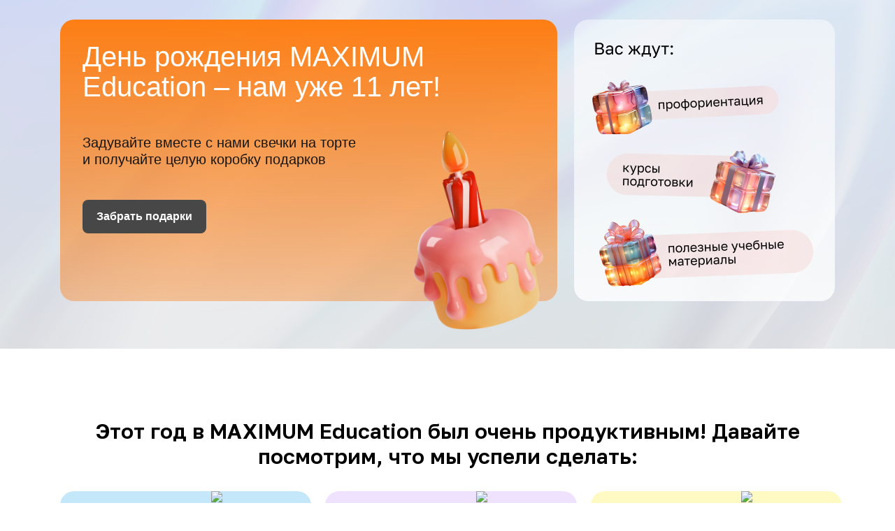

--- FILE ---
content_type: text/html; charset=utf-8
request_url: https://maximumtest.ru/promo/11-years
body_size: 95918
content:
<!DOCTYPE html><html lang="ru"><head><title>Образовательный центр Maximum Education, онлайн школа подготовки к экзаменам</title><meta charSet="utf-8"/><meta name="viewport" content="width=device-width, initial-scale=1 maximum-scale=1"/><meta name="description" content="Учебный центр Maximum Education 🎓 предлагает комплексные программы онлайн и в классе: курсы подготовки к ЕГЭ и ОГЭ ✍️, профориентация, школьные предметы, английский язык, навыки программирования"/><meta name="image" content="https://maximumtest.ru/imgs/meta/logo.webp"/><meta name="apple-mobile-web-app-title" content="MAXIMUM"/><meta name="application-name" content="MAXIMUM"/><meta name="msapplication-TileColor" content="#2b5797"/><meta name="theme-color" content="#ffffff"/><meta property="og:url" content="https://maximumtest.ru/promo/11-years"/><meta property="og:type" content="website"/><meta property="og:title" content="Образовательный центр Maximum Education, онлайн школа подготовки к экзаменам"/><meta property="og:description" content="Учебный центр Maximum Education 🎓 предлагает комплексные программы онлайн и в классе: курсы подготовки к ЕГЭ и ОГЭ ✍️, профориентация, школьные предметы, английский язык, навыки программирования"/><meta property="og:image" content="https://maximumtest.ru/imgs/meta/opengraph.png"/><meta name="zen-verification" content="Sbp6JPnRPHN0uR8s8bsfc3ZZr9kHQldTZMItcSVUageb8Ex10ZB09SWKp5F3JfZ1"/><link rel="icon" type="image/svg+xml" href="/imgs/meta/favicon.svg"/><link rel="apple-touch-icon" sizes="180x180" href="/imgs/meta/apple-touch-icon.png"/><link rel="icon" type="image/png" sizes="32x32" href="/imgs/meta/favicon-32x32.png"/><link rel="icon" type="image/png" sizes="16x16" href="/imgs/meta/favicon-16x16.png"/><link rel="manifest" href="/site.webmanifest"/><link rel="mask-icon" href="/imgs/meta/safari-pinned-tab.svg" color="#d58d5b"/><script type="application/ld+json">{"@context":"https://schema.org","@type":"Organization","url":"https://maximumtest.ru","logo":"https://maximumtest.ru/imgs/meta/logo.svg","name":"Максимум - Образовательный центр довузовской подготовки к ОГЭ и ЕГЭ","address":{"@type":"PostalAddress","addressLocality":"Москва, Россия","postalCode":"121205","streetAddress":"г. Москва, вн.тер.г. Муниципальный Округ Можайский, Тер Инновационного Центра Сколково, б-р Большой, д. 42 стр. 1"},"telephone":"8(800)7755381","image":"https://maximumtest.ru/imgs/meta/logo.svg","email":"info@maximumtest.ru","contactPoint":{"@type":"ContactPoint","contactType":"customer service","hoursAvailable":{"@type":"OpeningHoursSpecification","dayOfWeek":["Monday","Tuesday","Wednesday","Thursday","Friday","Saturday","Sunday"],"opens":"11:00","closes":"20:00"}},"sameAs":["https://vk.com/maximumtest","https://ok.ru/maximumtest"]}</script><meta name="robots" content="noindex,nofollow"/><script src="https://www.artfut.com/static/tagtag.min.js?campaign_code=a004f30a2f" defer=""></script><link rel="preload" as="image" imageSrcSet="/_next/image?url=https%3A%2F%2Fmaximumtest-site.storage.yandexcloud.net%2Fpage-constructor%2F4d17089f-08ab-4505-b72f-4aef50b0e2dc-%25D0%25B6%25D1%258B%25D0%25B6%25D0%25B2%25D0%25B0%25D0%25B0.webp&amp;w=640&amp;q=85 640w, /_next/image?url=https%3A%2F%2Fmaximumtest-site.storage.yandexcloud.net%2Fpage-constructor%2F4d17089f-08ab-4505-b72f-4aef50b0e2dc-%25D0%25B6%25D1%258B%25D0%25B6%25D0%25B2%25D0%25B0%25D0%25B0.webp&amp;w=750&amp;q=85 750w, /_next/image?url=https%3A%2F%2Fmaximumtest-site.storage.yandexcloud.net%2Fpage-constructor%2F4d17089f-08ab-4505-b72f-4aef50b0e2dc-%25D0%25B6%25D1%258B%25D0%25B6%25D0%25B2%25D0%25B0%25D0%25B0.webp&amp;w=828&amp;q=85 828w, /_next/image?url=https%3A%2F%2Fmaximumtest-site.storage.yandexcloud.net%2Fpage-constructor%2F4d17089f-08ab-4505-b72f-4aef50b0e2dc-%25D0%25B6%25D1%258B%25D0%25B6%25D0%25B2%25D0%25B0%25D0%25B0.webp&amp;w=1080&amp;q=85 1080w, /_next/image?url=https%3A%2F%2Fmaximumtest-site.storage.yandexcloud.net%2Fpage-constructor%2F4d17089f-08ab-4505-b72f-4aef50b0e2dc-%25D0%25B6%25D1%258B%25D0%25B6%25D0%25B2%25D0%25B0%25D0%25B0.webp&amp;w=1200&amp;q=85 1200w, /_next/image?url=https%3A%2F%2Fmaximumtest-site.storage.yandexcloud.net%2Fpage-constructor%2F4d17089f-08ab-4505-b72f-4aef50b0e2dc-%25D0%25B6%25D1%258B%25D0%25B6%25D0%25B2%25D0%25B0%25D0%25B0.webp&amp;w=1920&amp;q=85 1920w, /_next/image?url=https%3A%2F%2Fmaximumtest-site.storage.yandexcloud.net%2Fpage-constructor%2F4d17089f-08ab-4505-b72f-4aef50b0e2dc-%25D0%25B6%25D1%258B%25D0%25B6%25D0%25B2%25D0%25B0%25D0%25B0.webp&amp;w=2048&amp;q=85 2048w, /_next/image?url=https%3A%2F%2Fmaximumtest-site.storage.yandexcloud.net%2Fpage-constructor%2F4d17089f-08ab-4505-b72f-4aef50b0e2dc-%25D0%25B6%25D1%258B%25D0%25B6%25D0%25B2%25D0%25B0%25D0%25B0.webp&amp;w=3840&amp;q=85 3840w" imageSizes="100vw" fetchPriority="high"/><link rel="preload" as="image" imageSrcSet="/_next/image?url=https%3A%2F%2Fmaximumtest-site.storage.yandexcloud.net%2Fpage-constructor%2F1c393988-1a2f-4db7-9331-c48b482b5982-%25D1%2582%25D0%25B0%25D0%25BF%25D0%25B0%25D1%2580%25D0%25BE%25D1%2580%25D0%25BF.webp&amp;w=640&amp;q=85 640w, /_next/image?url=https%3A%2F%2Fmaximumtest-site.storage.yandexcloud.net%2Fpage-constructor%2F1c393988-1a2f-4db7-9331-c48b482b5982-%25D1%2582%25D0%25B0%25D0%25BF%25D0%25B0%25D1%2580%25D0%25BE%25D1%2580%25D0%25BF.webp&amp;w=750&amp;q=85 750w, /_next/image?url=https%3A%2F%2Fmaximumtest-site.storage.yandexcloud.net%2Fpage-constructor%2F1c393988-1a2f-4db7-9331-c48b482b5982-%25D1%2582%25D0%25B0%25D0%25BF%25D0%25B0%25D1%2580%25D0%25BE%25D1%2580%25D0%25BF.webp&amp;w=828&amp;q=85 828w, /_next/image?url=https%3A%2F%2Fmaximumtest-site.storage.yandexcloud.net%2Fpage-constructor%2F1c393988-1a2f-4db7-9331-c48b482b5982-%25D1%2582%25D0%25B0%25D0%25BF%25D0%25B0%25D1%2580%25D0%25BE%25D1%2580%25D0%25BF.webp&amp;w=1080&amp;q=85 1080w, /_next/image?url=https%3A%2F%2Fmaximumtest-site.storage.yandexcloud.net%2Fpage-constructor%2F1c393988-1a2f-4db7-9331-c48b482b5982-%25D1%2582%25D0%25B0%25D0%25BF%25D0%25B0%25D1%2580%25D0%25BE%25D1%2580%25D0%25BF.webp&amp;w=1200&amp;q=85 1200w, /_next/image?url=https%3A%2F%2Fmaximumtest-site.storage.yandexcloud.net%2Fpage-constructor%2F1c393988-1a2f-4db7-9331-c48b482b5982-%25D1%2582%25D0%25B0%25D0%25BF%25D0%25B0%25D1%2580%25D0%25BE%25D1%2580%25D0%25BF.webp&amp;w=1920&amp;q=85 1920w, /_next/image?url=https%3A%2F%2Fmaximumtest-site.storage.yandexcloud.net%2Fpage-constructor%2F1c393988-1a2f-4db7-9331-c48b482b5982-%25D1%2582%25D0%25B0%25D0%25BF%25D0%25B0%25D1%2580%25D0%25BE%25D1%2580%25D0%25BF.webp&amp;w=2048&amp;q=85 2048w, /_next/image?url=https%3A%2F%2Fmaximumtest-site.storage.yandexcloud.net%2Fpage-constructor%2F1c393988-1a2f-4db7-9331-c48b482b5982-%25D1%2582%25D0%25B0%25D0%25BF%25D0%25B0%25D1%2580%25D0%25BE%25D1%2580%25D0%25BF.webp&amp;w=3840&amp;q=85 3840w" imageSizes="100vw" fetchPriority="high"/><link rel="preload" as="image" imageSrcSet="/_next/image?url=https%3A%2F%2Fmaximumtest-site.storage.yandexcloud.net%2Fpage-constructor%2F4780f069-f23b-48ac-8659-d6573b3cd2c7-%25D0%25B2%25D0%25BE%25D0%25B0%25D0%25BE%25D0%25B2%25D0%25B0.webp&amp;w=640&amp;q=85 640w, /_next/image?url=https%3A%2F%2Fmaximumtest-site.storage.yandexcloud.net%2Fpage-constructor%2F4780f069-f23b-48ac-8659-d6573b3cd2c7-%25D0%25B2%25D0%25BE%25D0%25B0%25D0%25BE%25D0%25B2%25D0%25B0.webp&amp;w=750&amp;q=85 750w, /_next/image?url=https%3A%2F%2Fmaximumtest-site.storage.yandexcloud.net%2Fpage-constructor%2F4780f069-f23b-48ac-8659-d6573b3cd2c7-%25D0%25B2%25D0%25BE%25D0%25B0%25D0%25BE%25D0%25B2%25D0%25B0.webp&amp;w=828&amp;q=85 828w, /_next/image?url=https%3A%2F%2Fmaximumtest-site.storage.yandexcloud.net%2Fpage-constructor%2F4780f069-f23b-48ac-8659-d6573b3cd2c7-%25D0%25B2%25D0%25BE%25D0%25B0%25D0%25BE%25D0%25B2%25D0%25B0.webp&amp;w=1080&amp;q=85 1080w, /_next/image?url=https%3A%2F%2Fmaximumtest-site.storage.yandexcloud.net%2Fpage-constructor%2F4780f069-f23b-48ac-8659-d6573b3cd2c7-%25D0%25B2%25D0%25BE%25D0%25B0%25D0%25BE%25D0%25B2%25D0%25B0.webp&amp;w=1200&amp;q=85 1200w, /_next/image?url=https%3A%2F%2Fmaximumtest-site.storage.yandexcloud.net%2Fpage-constructor%2F4780f069-f23b-48ac-8659-d6573b3cd2c7-%25D0%25B2%25D0%25BE%25D0%25B0%25D0%25BE%25D0%25B2%25D0%25B0.webp&amp;w=1920&amp;q=85 1920w, /_next/image?url=https%3A%2F%2Fmaximumtest-site.storage.yandexcloud.net%2Fpage-constructor%2F4780f069-f23b-48ac-8659-d6573b3cd2c7-%25D0%25B2%25D0%25BE%25D0%25B0%25D0%25BE%25D0%25B2%25D0%25B0.webp&amp;w=2048&amp;q=85 2048w, /_next/image?url=https%3A%2F%2Fmaximumtest-site.storage.yandexcloud.net%2Fpage-constructor%2F4780f069-f23b-48ac-8659-d6573b3cd2c7-%25D0%25B2%25D0%25BE%25D0%25B0%25D0%25BE%25D0%25B2%25D0%25B0.webp&amp;w=3840&amp;q=85 3840w" imageSizes="100vw" fetchPriority="high"/><link rel="preload" as="image" imageSrcSet="/_next/image?url=https%3A%2F%2Fmaximumtest-site.storage.yandexcloud.net%2Fproduct%2F0d1c7b97-6975-4435-af92-852e0f9ff2aa-%25D0%25BE%25D0%25B2%25D0%25BB%25D0%25BE%25D0%25BB%25D0%25B2%25D0%25B0%25D0%25BE%25D0%25BB.webp&amp;w=384&amp;q=85 384w, /_next/image?url=https%3A%2F%2Fmaximumtest-site.storage.yandexcloud.net%2Fproduct%2F0d1c7b97-6975-4435-af92-852e0f9ff2aa-%25D0%25BE%25D0%25B2%25D0%25BB%25D0%25BE%25D0%25BB%25D0%25B2%25D0%25B0%25D0%25BE%25D0%25BB.webp&amp;w=640&amp;q=85 640w, /_next/image?url=https%3A%2F%2Fmaximumtest-site.storage.yandexcloud.net%2Fproduct%2F0d1c7b97-6975-4435-af92-852e0f9ff2aa-%25D0%25BE%25D0%25B2%25D0%25BB%25D0%25BE%25D0%25BB%25D0%25B2%25D0%25B0%25D0%25BE%25D0%25BB.webp&amp;w=750&amp;q=85 750w, /_next/image?url=https%3A%2F%2Fmaximumtest-site.storage.yandexcloud.net%2Fproduct%2F0d1c7b97-6975-4435-af92-852e0f9ff2aa-%25D0%25BE%25D0%25B2%25D0%25BB%25D0%25BE%25D0%25BB%25D0%25B2%25D0%25B0%25D0%25BE%25D0%25BB.webp&amp;w=828&amp;q=85 828w, /_next/image?url=https%3A%2F%2Fmaximumtest-site.storage.yandexcloud.net%2Fproduct%2F0d1c7b97-6975-4435-af92-852e0f9ff2aa-%25D0%25BE%25D0%25B2%25D0%25BB%25D0%25BE%25D0%25BB%25D0%25B2%25D0%25B0%25D0%25BE%25D0%25BB.webp&amp;w=1080&amp;q=85 1080w, /_next/image?url=https%3A%2F%2Fmaximumtest-site.storage.yandexcloud.net%2Fproduct%2F0d1c7b97-6975-4435-af92-852e0f9ff2aa-%25D0%25BE%25D0%25B2%25D0%25BB%25D0%25BE%25D0%25BB%25D0%25B2%25D0%25B0%25D0%25BE%25D0%25BB.webp&amp;w=1200&amp;q=85 1200w, /_next/image?url=https%3A%2F%2Fmaximumtest-site.storage.yandexcloud.net%2Fproduct%2F0d1c7b97-6975-4435-af92-852e0f9ff2aa-%25D0%25BE%25D0%25B2%25D0%25BB%25D0%25BE%25D0%25BB%25D0%25B2%25D0%25B0%25D0%25BE%25D0%25BB.webp&amp;w=1920&amp;q=85 1920w, /_next/image?url=https%3A%2F%2Fmaximumtest-site.storage.yandexcloud.net%2Fproduct%2F0d1c7b97-6975-4435-af92-852e0f9ff2aa-%25D0%25BE%25D0%25B2%25D0%25BB%25D0%25BE%25D0%25BB%25D0%25B2%25D0%25B0%25D0%25BE%25D0%25BB.webp&amp;w=2048&amp;q=85 2048w, /_next/image?url=https%3A%2F%2Fmaximumtest-site.storage.yandexcloud.net%2Fproduct%2F0d1c7b97-6975-4435-af92-852e0f9ff2aa-%25D0%25BE%25D0%25B2%25D0%25BB%25D0%25BE%25D0%25BB%25D0%25B2%25D0%25B0%25D0%25BE%25D0%25BB.webp&amp;w=3840&amp;q=85 3840w" imageSizes="55vw" fetchPriority="high"/><link rel="preload" as="image" imageSrcSet="/_next/image?url=https%3A%2F%2Fmaximumtest-site.storage.yandexcloud.net%2Fproduct%2Fc27762df-72d7-490a-8bf2-21c81bffb323-%25D0%25BE%25D0%25BB%25D0%25B0%25D0%25BE%25D0%25B4%25D0%25BB%25D1%258B%25D0%25B0%25D0%25B4%25D0%25BE%25D0%25BF%25D0%25BB%25D0%25B4%25D0%25B0.webp&amp;w=384&amp;q=85 384w, /_next/image?url=https%3A%2F%2Fmaximumtest-site.storage.yandexcloud.net%2Fproduct%2Fc27762df-72d7-490a-8bf2-21c81bffb323-%25D0%25BE%25D0%25BB%25D0%25B0%25D0%25BE%25D0%25B4%25D0%25BB%25D1%258B%25D0%25B0%25D0%25B4%25D0%25BE%25D0%25BF%25D0%25BB%25D0%25B4%25D0%25B0.webp&amp;w=640&amp;q=85 640w, /_next/image?url=https%3A%2F%2Fmaximumtest-site.storage.yandexcloud.net%2Fproduct%2Fc27762df-72d7-490a-8bf2-21c81bffb323-%25D0%25BE%25D0%25BB%25D0%25B0%25D0%25BE%25D0%25B4%25D0%25BB%25D1%258B%25D0%25B0%25D0%25B4%25D0%25BE%25D0%25BF%25D0%25BB%25D0%25B4%25D0%25B0.webp&amp;w=750&amp;q=85 750w, /_next/image?url=https%3A%2F%2Fmaximumtest-site.storage.yandexcloud.net%2Fproduct%2Fc27762df-72d7-490a-8bf2-21c81bffb323-%25D0%25BE%25D0%25BB%25D0%25B0%25D0%25BE%25D0%25B4%25D0%25BB%25D1%258B%25D0%25B0%25D0%25B4%25D0%25BE%25D0%25BF%25D0%25BB%25D0%25B4%25D0%25B0.webp&amp;w=828&amp;q=85 828w, /_next/image?url=https%3A%2F%2Fmaximumtest-site.storage.yandexcloud.net%2Fproduct%2Fc27762df-72d7-490a-8bf2-21c81bffb323-%25D0%25BE%25D0%25BB%25D0%25B0%25D0%25BE%25D0%25B4%25D0%25BB%25D1%258B%25D0%25B0%25D0%25B4%25D0%25BE%25D0%25BF%25D0%25BB%25D0%25B4%25D0%25B0.webp&amp;w=1080&amp;q=85 1080w, /_next/image?url=https%3A%2F%2Fmaximumtest-site.storage.yandexcloud.net%2Fproduct%2Fc27762df-72d7-490a-8bf2-21c81bffb323-%25D0%25BE%25D0%25BB%25D0%25B0%25D0%25BE%25D0%25B4%25D0%25BB%25D1%258B%25D0%25B0%25D0%25B4%25D0%25BE%25D0%25BF%25D0%25BB%25D0%25B4%25D0%25B0.webp&amp;w=1200&amp;q=85 1200w, /_next/image?url=https%3A%2F%2Fmaximumtest-site.storage.yandexcloud.net%2Fproduct%2Fc27762df-72d7-490a-8bf2-21c81bffb323-%25D0%25BE%25D0%25BB%25D0%25B0%25D0%25BE%25D0%25B4%25D0%25BB%25D1%258B%25D0%25B0%25D0%25B4%25D0%25BE%25D0%25BF%25D0%25BB%25D0%25B4%25D0%25B0.webp&amp;w=1920&amp;q=85 1920w, /_next/image?url=https%3A%2F%2Fmaximumtest-site.storage.yandexcloud.net%2Fproduct%2Fc27762df-72d7-490a-8bf2-21c81bffb323-%25D0%25BE%25D0%25BB%25D0%25B0%25D0%25BE%25D0%25B4%25D0%25BB%25D1%258B%25D0%25B0%25D0%25B4%25D0%25BE%25D0%25BF%25D0%25BB%25D0%25B4%25D0%25B0.webp&amp;w=2048&amp;q=85 2048w, /_next/image?url=https%3A%2F%2Fmaximumtest-site.storage.yandexcloud.net%2Fproduct%2Fc27762df-72d7-490a-8bf2-21c81bffb323-%25D0%25BE%25D0%25BB%25D0%25B0%25D0%25BE%25D0%25B4%25D0%25BB%25D1%258B%25D0%25B0%25D0%25B4%25D0%25BE%25D0%25BF%25D0%25BB%25D0%25B4%25D0%25B0.webp&amp;w=3840&amp;q=85 3840w" imageSizes="55vw" fetchPriority="high"/><link rel="preload" as="image" imageSrcSet="/_next/image?url=https%3A%2F%2Fmaximumtest-site.storage.yandexcloud.net%2Flead-form%2Fc320fac3-e4f6-4ef8-835e-1fee614b693d-778979.webp&amp;w=640&amp;q=85 640w, /_next/image?url=https%3A%2F%2Fmaximumtest-site.storage.yandexcloud.net%2Flead-form%2Fc320fac3-e4f6-4ef8-835e-1fee614b693d-778979.webp&amp;w=750&amp;q=85 750w, /_next/image?url=https%3A%2F%2Fmaximumtest-site.storage.yandexcloud.net%2Flead-form%2Fc320fac3-e4f6-4ef8-835e-1fee614b693d-778979.webp&amp;w=828&amp;q=85 828w, /_next/image?url=https%3A%2F%2Fmaximumtest-site.storage.yandexcloud.net%2Flead-form%2Fc320fac3-e4f6-4ef8-835e-1fee614b693d-778979.webp&amp;w=1080&amp;q=85 1080w, /_next/image?url=https%3A%2F%2Fmaximumtest-site.storage.yandexcloud.net%2Flead-form%2Fc320fac3-e4f6-4ef8-835e-1fee614b693d-778979.webp&amp;w=1200&amp;q=85 1200w, /_next/image?url=https%3A%2F%2Fmaximumtest-site.storage.yandexcloud.net%2Flead-form%2Fc320fac3-e4f6-4ef8-835e-1fee614b693d-778979.webp&amp;w=1920&amp;q=85 1920w, /_next/image?url=https%3A%2F%2Fmaximumtest-site.storage.yandexcloud.net%2Flead-form%2Fc320fac3-e4f6-4ef8-835e-1fee614b693d-778979.webp&amp;w=2048&amp;q=85 2048w, /_next/image?url=https%3A%2F%2Fmaximumtest-site.storage.yandexcloud.net%2Flead-form%2Fc320fac3-e4f6-4ef8-835e-1fee614b693d-778979.webp&amp;w=3840&amp;q=85 3840w" imageSizes="100vw" fetchPriority="high"/><meta name="next-head-count" content="30"/><link rel="preload" href="/_next/static/media/65b04541b4be0854-s.p.woff2" as="font" type="font/woff2" crossorigin="anonymous" data-next-font="size-adjust"/><link rel="preload" href="/_next/static/media/ffe0837c71e69159.p.woff2" as="font" type="font/woff2" crossorigin="anonymous" data-next-font=""/><link rel="preload" href="/_next/static/media/401f9db361b6e189.p.woff2" as="font" type="font/woff2" crossorigin="anonymous" data-next-font=""/><link rel="preload" href="/_next/static/css/9134829b39c34120.css" as="style"/><link rel="stylesheet" href="/_next/static/css/9134829b39c34120.css" data-n-g=""/><noscript data-n-css=""></noscript><script defer="" nomodule="" src="/_next/static/chunks/polyfills-c67a75d1b6f99dc8.js"></script><script src="/scripts/mango.js" type="text/javascript" defer="" data-nscript="beforeInteractive"></script><script defer="" src="/_next/static/chunks/49293.86b29a799d263c16.js"></script><script defer="" src="/_next/static/chunks/17757.cfbd938de6b58d41.js"></script><script defer="" src="/_next/static/chunks/94445.a405c59611b94c9f.js"></script><script defer="" src="/_next/static/chunks/4600.5fa66718d1e9dfe5.js"></script><script src="/_next/static/chunks/webpack-060e5d016269595d.js" defer=""></script><script src="/_next/static/chunks/framework-18d294c404ec4fd7.js" defer=""></script><script src="/_next/static/chunks/main-5dada1e89f2ea6db.js" defer=""></script><script src="/_next/static/chunks/pages/_app-e3e91eafd6533b8c.js" defer=""></script><script src="/_next/static/chunks/55880-db790edae22f19b4.js" defer=""></script><script src="/_next/static/chunks/67677-029e5443e485a0f4.js" defer=""></script><script src="/_next/static/chunks/17896-55798472a86a352f.js" defer=""></script><script src="/_next/static/chunks/50226-c166709f0172ab39.js" defer=""></script><script src="/_next/static/chunks/77253-17e6d1661c49ffb8.js" defer=""></script><script src="/_next/static/chunks/pages/%5B%5B...path%5D%5D-5ba412802404e74b.js" defer=""></script><script src="/_next/static/iLzL96WhFNSJtXDJpuuNm/_buildManifest.js" defer=""></script><script src="/_next/static/iLzL96WhFNSJtXDJpuuNm/_ssgManifest.js" defer=""></script><script></script><style data-rc-order="prependQueue" data-rc-priority="-1000" data-token-hash="1tatbs4" data-css-hash="d0m4zt">a:where(.css-13fqyxk){color:#1677ff;text-decoration:none;background-color:transparent;outline:none;cursor:pointer;transition:color 0.3s;-webkit-text-decoration-skip:objects;}a:where(.css-13fqyxk):hover{color:#69b1ff;}a:where(.css-13fqyxk):active{color:#0958d9;}a:where(.css-13fqyxk):active,a:where(.css-13fqyxk):hover{text-decoration:none;outline:0;}a:where(.css-13fqyxk):focus{text-decoration:none;outline:0;}a:where(.css-13fqyxk)[disabled]{color:rgba(21,21,21,0.25);cursor:not-allowed;}:where(.css-13fqyxk) a{color:#1677ff;text-decoration:none;background-color:transparent;outline:none;cursor:pointer;transition:color 0.3s;-webkit-text-decoration-skip:objects;}:where(.css-13fqyxk) a:hover{color:#69b1ff;}:where(.css-13fqyxk) a:active{color:#0958d9;}:where(.css-13fqyxk) a:active,:where(.css-13fqyxk) a:hover{text-decoration:none;outline:0;}:where(.css-13fqyxk) a:focus{text-decoration:none;outline:0;}:where(.css-13fqyxk) a[disabled]{color:rgba(21,21,21,0.25);cursor:not-allowed;}:where(.css-13fqyxk).anticon{display:inline-flex;align-items:center;color:inherit;font-style:normal;line-height:0;text-align:center;text-transform:none;vertical-align:-0.125em;text-rendering:optimizeLegibility;-webkit-font-smoothing:antialiased;-moz-osx-font-smoothing:grayscale;}:where(.css-13fqyxk).anticon >*{line-height:1;}:where(.css-13fqyxk).anticon svg{display:inline-block;}:where(.css-13fqyxk).anticon .anticon .anticon-icon{display:block;}</style><style data-rc-order="prependQueue" data-rc-priority="-1000" data-token-hash="1tatbs4" data-css-hash="m0gdkj">:where(.css-13fqyxk)[class^="ant-form"],:where(.css-13fqyxk)[class*=" ant-form"]{font-family:var(--font-golos-text),'Open Sans',sans-serif;font-size:14px;box-sizing:border-box;}:where(.css-13fqyxk)[class^="ant-form"]::before,:where(.css-13fqyxk)[class*=" ant-form"]::before,:where(.css-13fqyxk)[class^="ant-form"]::after,:where(.css-13fqyxk)[class*=" ant-form"]::after{box-sizing:border-box;}:where(.css-13fqyxk)[class^="ant-form"] [class^="ant-form"],:where(.css-13fqyxk)[class*=" ant-form"] [class^="ant-form"],:where(.css-13fqyxk)[class^="ant-form"] [class*=" ant-form"],:where(.css-13fqyxk)[class*=" ant-form"] [class*=" ant-form"]{box-sizing:border-box;}:where(.css-13fqyxk)[class^="ant-form"] [class^="ant-form"]::before,:where(.css-13fqyxk)[class*=" ant-form"] [class^="ant-form"]::before,:where(.css-13fqyxk)[class^="ant-form"] [class*=" ant-form"]::before,:where(.css-13fqyxk)[class*=" ant-form"] [class*=" ant-form"]::before,:where(.css-13fqyxk)[class^="ant-form"] [class^="ant-form"]::after,:where(.css-13fqyxk)[class*=" ant-form"] [class^="ant-form"]::after,:where(.css-13fqyxk)[class^="ant-form"] [class*=" ant-form"]::after,:where(.css-13fqyxk)[class*=" ant-form"] [class*=" ant-form"]::after{box-sizing:border-box;}:where(.css-13fqyxk).ant-form{box-sizing:border-box;margin:0;padding:0;color:rgba(21,21,21,0.88);font-size:14px;line-height:1.5714285714285714;list-style:none;font-family:var(--font-golos-text),'Open Sans',sans-serif;}:where(.css-13fqyxk).ant-form legend{display:block;width:100%;margin-bottom:24px;padding:0;color:rgba(21,21,21,0.45);font-size:16px;line-height:inherit;border:0;border-bottom:1px solid #d9d9d9;}:where(.css-13fqyxk).ant-form input[type="search"]{box-sizing:border-box;}:where(.css-13fqyxk).ant-form input[type="radio"],:where(.css-13fqyxk).ant-form input[type="checkbox"]{line-height:normal;}:where(.css-13fqyxk).ant-form input[type="file"]{display:block;}:where(.css-13fqyxk).ant-form input[type="range"]{display:block;width:100%;}:where(.css-13fqyxk).ant-form select[multiple],:where(.css-13fqyxk).ant-form select[size]{height:auto;}:where(.css-13fqyxk).ant-form input[type='file']:focus,:where(.css-13fqyxk).ant-form input[type='radio']:focus,:where(.css-13fqyxk).ant-form input[type='checkbox']:focus{outline:0;box-shadow:0 0 0 2px rgba(255,172,5,0.06);}:where(.css-13fqyxk).ant-form output{display:block;padding-top:15px;color:rgba(21,21,21,0.88);font-size:14px;line-height:1.5714285714285714;}:where(.css-13fqyxk).ant-form .ant-form-text{display:inline-block;padding-inline-end:12px;}:where(.css-13fqyxk).ant-form-small .ant-form-item .ant-form-item-label>label{height:30px;}:where(.css-13fqyxk).ant-form-small .ant-form-item .ant-form-item-control-input{min-height:30px;}:where(.css-13fqyxk).ant-form-large .ant-form-item .ant-form-item-label>label{height:48px;}:where(.css-13fqyxk).ant-form-large .ant-form-item .ant-form-item-control-input{min-height:48px;}:where(.css-13fqyxk).ant-form-item{box-sizing:border-box;margin:0;padding:0;color:rgba(21,21,21,0.88);font-size:14px;line-height:1.5714285714285714;list-style:none;font-family:var(--font-golos-text),'Open Sans',sans-serif;margin-bottom:24px;vertical-align:top;}:where(.css-13fqyxk).ant-form-item-with-help{transition:none;}:where(.css-13fqyxk).ant-form-item-hidden,:where(.css-13fqyxk).ant-form-item-hidden.ant-row{display:none;}:where(.css-13fqyxk).ant-form-item-has-warning .ant-form-item-split{color:#ff4d4f;}:where(.css-13fqyxk).ant-form-item-has-error .ant-form-item-split{color:#faad14;}:where(.css-13fqyxk).ant-form-item .ant-form-item-label{flex-grow:0;overflow:hidden;white-space:nowrap;text-align:end;vertical-align:middle;}:where(.css-13fqyxk).ant-form-item .ant-form-item-label-left{text-align:start;}:where(.css-13fqyxk).ant-form-item .ant-form-item-label-wrap{overflow:unset;line-height:1.5714285714285714;white-space:unset;}:where(.css-13fqyxk).ant-form-item .ant-form-item-label-wrap >label{vertical-align:middle;text-wrap:balance;}:where(.css-13fqyxk).ant-form-item .ant-form-item-label >label{position:relative;display:inline-flex;align-items:center;max-width:100%;height:40px;color:rgba(21,21,21,0.88);font-size:14px;}:where(.css-13fqyxk).ant-form-item .ant-form-item-label >label >.anticon{font-size:14px;vertical-align:top;}:where(.css-13fqyxk).ant-form-item .ant-form-item-label >label.ant-form-item-required::before{display:inline-block;margin-inline-end:4px;color:#ff4d4f;font-size:14px;font-family:SimSun,sans-serif;line-height:1;content:"*";}:where(.css-13fqyxk).ant-form-item .ant-form-item-label >label.ant-form-item-required.ant-form-item-required-mark-hidden::before,:where(.css-13fqyxk).ant-form-item .ant-form-item-label >label.ant-form-item-required.ant-form-item-required-mark-optional::before{display:none;}:where(.css-13fqyxk).ant-form-item .ant-form-item-label >label .ant-form-item-optional{display:inline-block;margin-inline-start:4px;color:rgba(21,21,21,0.45);}:where(.css-13fqyxk).ant-form-item .ant-form-item-label >label .ant-form-item-optional.ant-form-item-required-mark-hidden{display:none;}:where(.css-13fqyxk).ant-form-item .ant-form-item-label >label .ant-form-item-tooltip{color:rgba(21,21,21,0.45);cursor:help;writing-mode:horizontal-tb;margin-inline-start:4px;}:where(.css-13fqyxk).ant-form-item .ant-form-item-label >label::after{content:":";position:relative;margin-block:0;margin-inline-start:2px;margin-inline-end:8px;}:where(.css-13fqyxk).ant-form-item .ant-form-item-label >label.ant-form-item-no-colon::after{content:"\a0";}:where(.css-13fqyxk).ant-form-item .ant-form-item-control{--ant-display:flex;flex-direction:column;flex-grow:1;}:where(.css-13fqyxk).ant-form-item .ant-form-item-control:first-child:not([class^="'ant-col-'"]):not([class*="' ant-col-'"]){width:100%;}:where(.css-13fqyxk).ant-form-item .ant-form-item-control-input{position:relative;display:flex;align-items:center;min-height:40px;}:where(.css-13fqyxk).ant-form-item .ant-form-item-control-input-content{flex:auto;max-width:100%;}:where(.css-13fqyxk).ant-form-item .ant-form-item-control-input-content:has(> .ant-switch:only-child, > .ant-rate:only-child){display:flex;align-items:center;}:where(.css-13fqyxk).ant-form-item .ant-form-item-additional{display:flex;flex-direction:column;}:where(.css-13fqyxk).ant-form-item .ant-form-item-explain,:where(.css-13fqyxk).ant-form-item .ant-form-item-extra{clear:both;color:rgba(21,21,21,0.45);font-size:14px;line-height:1.5714285714285714;}:where(.css-13fqyxk).ant-form-item .ant-form-item-explain-connected{width:100%;}:where(.css-13fqyxk).ant-form-item .ant-form-item-extra{min-height:30px;transition:color 0.2s cubic-bezier(0.215, 0.61, 0.355, 1);}:where(.css-13fqyxk).ant-form-item .ant-form-item-explain-error{color:#ff4d4f;}:where(.css-13fqyxk).ant-form-item .ant-form-item-explain-warning{color:#faad14;}:where(.css-13fqyxk).ant-form-item-with-help .ant-form-item-explain{height:auto;opacity:1;}:where(.css-13fqyxk).ant-form-item .ant-form-item-feedback-icon{font-size:14px;text-align:center;visibility:visible;animation-name:css-13fqyxk-antZoomIn;animation-duration:0.2s;animation-timing-function:cubic-bezier(0.12, 0.4, 0.29, 1.46);pointer-events:none;}:where(.css-13fqyxk).ant-form-item .ant-form-item-feedback-icon-success{color:#52c41a;}:where(.css-13fqyxk).ant-form-item .ant-form-item-feedback-icon-error{color:#ff4d4f;}:where(.css-13fqyxk).ant-form-item .ant-form-item-feedback-icon-warning{color:#faad14;}:where(.css-13fqyxk).ant-form-item .ant-form-item-feedback-icon-validating{color:#fb9637;}:where(.css-13fqyxk).ant-form-show-help{transition:opacity 0.1s cubic-bezier(0.645, 0.045, 0.355, 1);}:where(.css-13fqyxk).ant-form-show-help-appear,:where(.css-13fqyxk).ant-form-show-help-enter{opacity:0;}:where(.css-13fqyxk).ant-form-show-help-appear-active,:where(.css-13fqyxk).ant-form-show-help-enter-active{opacity:1;}:where(.css-13fqyxk).ant-form-show-help-leave{opacity:1;}:where(.css-13fqyxk).ant-form-show-help-leave-active{opacity:0;}:where(.css-13fqyxk).ant-form-show-help .ant-form-show-help-item{overflow:hidden;transition:height 0.1s cubic-bezier(0.645, 0.045, 0.355, 1),opacity 0.1s cubic-bezier(0.645, 0.045, 0.355, 1),transform 0.1s cubic-bezier(0.645, 0.045, 0.355, 1)!important;}:where(.css-13fqyxk).ant-form-show-help .ant-form-show-help-item.ant-form-show-help-item-appear,:where(.css-13fqyxk).ant-form-show-help .ant-form-show-help-item.ant-form-show-help-item-enter{transform:translateY(-5px);opacity:0;}:where(.css-13fqyxk).ant-form-show-help .ant-form-show-help-item.ant-form-show-help-item-appear-active,:where(.css-13fqyxk).ant-form-show-help .ant-form-show-help-item.ant-form-show-help-item-enter-active{transform:translateY(0);opacity:1;}:where(.css-13fqyxk).ant-form-show-help .ant-form-show-help-item.ant-form-show-help-item-leave-active{transform:translateY(-5px);}:where(.css-13fqyxk).ant-form-item-horizontal .ant-form-item-label{flex-grow:0;}:where(.css-13fqyxk).ant-form-item-horizontal .ant-form-item-control{flex:1 1 0;min-width:0;}:where(.css-13fqyxk).ant-form-item-horizontal .ant-form-item-label[class$='-24']+.ant-form-item-control,:where(.css-13fqyxk).ant-form-item-horizontal .ant-form-item-label[class*='-24 ']+.ant-form-item-control{min-width:unset;}:where(.css-13fqyxk).ant-form-item-horizontal .ant-col-24.ant-form-item-label,:where(.css-13fqyxk).ant-form-item-horizontal .ant-col-xl-24.ant-form-item-label{padding:0 0 8px;margin:0;white-space:initial;text-align:start;}:where(.css-13fqyxk).ant-form-item-horizontal .ant-col-24.ant-form-item-label >label,:where(.css-13fqyxk).ant-form-item-horizontal .ant-col-xl-24.ant-form-item-label >label{margin:0;}:where(.css-13fqyxk).ant-form-item-horizontal .ant-col-24.ant-form-item-label >label::after,:where(.css-13fqyxk).ant-form-item-horizontal .ant-col-xl-24.ant-form-item-label >label::after{visibility:hidden;}:where(.css-13fqyxk).ant-form-inline{display:flex;flex-wrap:wrap;}:where(.css-13fqyxk).ant-form-inline .ant-form-item-inline{flex:none;margin-inline-end:16px;margin-bottom:0;}:where(.css-13fqyxk).ant-form-inline .ant-form-item-inline-row{flex-wrap:nowrap;}:where(.css-13fqyxk).ant-form-inline .ant-form-item-inline >.ant-form-item-label,:where(.css-13fqyxk).ant-form-inline .ant-form-item-inline >.ant-form-item-control{display:inline-block;vertical-align:top;}:where(.css-13fqyxk).ant-form-inline .ant-form-item-inline >.ant-form-item-label{flex:none;}:where(.css-13fqyxk).ant-form-inline .ant-form-item-inline .ant-form-text{display:inline-block;}:where(.css-13fqyxk).ant-form-inline .ant-form-item-inline .ant-form-item-has-feedback{display:inline-block;}:where(.css-13fqyxk).ant-form-item-vertical .ant-form-item-row{flex-direction:column;}:where(.css-13fqyxk).ant-form-item-vertical .ant-form-item-label>label{height:auto;}:where(.css-13fqyxk).ant-form-item-vertical .ant-form-item-control{width:100%;}:where(.css-13fqyxk).ant-form-item-vertical .ant-form-item-label,:where(.css-13fqyxk).ant-form-item-vertical .ant-col-24.ant-form-item-label,:where(.css-13fqyxk).ant-form-item-vertical .ant-col-xl-24.ant-form-item-label{padding:0 0 8px;margin:0;white-space:initial;text-align:start;}:where(.css-13fqyxk).ant-form-item-vertical .ant-form-item-label >label,:where(.css-13fqyxk).ant-form-item-vertical .ant-col-24.ant-form-item-label >label,:where(.css-13fqyxk).ant-form-item-vertical .ant-col-xl-24.ant-form-item-label >label{margin:0;}:where(.css-13fqyxk).ant-form-item-vertical .ant-form-item-label >label::after,:where(.css-13fqyxk).ant-form-item-vertical .ant-col-24.ant-form-item-label >label::after,:where(.css-13fqyxk).ant-form-item-vertical .ant-col-xl-24.ant-form-item-label >label::after{visibility:hidden;}@media (max-width: 575px){:where(.css-13fqyxk).ant-form-item .ant-form-item-label{padding:0 0 8px;margin:0;white-space:initial;text-align:start;}:where(.css-13fqyxk).ant-form-item .ant-form-item-label >label{margin:0;}:where(.css-13fqyxk).ant-form-item .ant-form-item-label >label::after{visibility:hidden;}:where(.css-13fqyxk).ant-form:not(.ant-form-inline) .ant-form-item{flex-wrap:wrap;}:where(.css-13fqyxk).ant-form:not(.ant-form-inline) .ant-form-item .ant-form-item-label:not([class*=" ant-col-xs"]),:where(.css-13fqyxk).ant-form:not(.ant-form-inline) .ant-form-item .ant-form-item-control:not([class*=" ant-col-xs"]){flex:0 0 100%;max-width:100%;}:where(.css-13fqyxk).ant-form .ant-form-item:not(.ant-form-item-horizontal) .ant-col-xs-24.ant-form-item-label{padding:0 0 8px;margin:0;white-space:initial;text-align:start;}:where(.css-13fqyxk).ant-form .ant-form-item:not(.ant-form-item-horizontal) .ant-col-xs-24.ant-form-item-label >label{margin:0;}:where(.css-13fqyxk).ant-form .ant-form-item:not(.ant-form-item-horizontal) .ant-col-xs-24.ant-form-item-label >label::after{visibility:hidden;}}@media (max-width: 767px){:where(.css-13fqyxk).ant-form .ant-form-item:not(.ant-form-item-horizontal) .ant-col-sm-24.ant-form-item-label{padding:0 0 8px;margin:0;white-space:initial;text-align:start;}:where(.css-13fqyxk).ant-form .ant-form-item:not(.ant-form-item-horizontal) .ant-col-sm-24.ant-form-item-label >label{margin:0;}:where(.css-13fqyxk).ant-form .ant-form-item:not(.ant-form-item-horizontal) .ant-col-sm-24.ant-form-item-label >label::after{visibility:hidden;}}@media (max-width: 991px){:where(.css-13fqyxk).ant-form .ant-form-item:not(.ant-form-item-horizontal) .ant-col-md-24.ant-form-item-label{padding:0 0 8px;margin:0;white-space:initial;text-align:start;}:where(.css-13fqyxk).ant-form .ant-form-item:not(.ant-form-item-horizontal) .ant-col-md-24.ant-form-item-label >label{margin:0;}:where(.css-13fqyxk).ant-form .ant-form-item:not(.ant-form-item-horizontal) .ant-col-md-24.ant-form-item-label >label::after{visibility:hidden;}}@media (max-width: 1199px){:where(.css-13fqyxk).ant-form .ant-form-item:not(.ant-form-item-horizontal) .ant-col-lg-24.ant-form-item-label{padding:0 0 8px;margin:0;white-space:initial;text-align:start;}:where(.css-13fqyxk).ant-form .ant-form-item:not(.ant-form-item-horizontal) .ant-col-lg-24.ant-form-item-label >label{margin:0;}:where(.css-13fqyxk).ant-form .ant-form-item:not(.ant-form-item-horizontal) .ant-col-lg-24.ant-form-item-label >label::after{visibility:hidden;}}:where(.css-13fqyxk).ant-form .ant-motion-collapse-legacy{overflow:hidden;}:where(.css-13fqyxk).ant-form .ant-motion-collapse-legacy-active{transition:height 0.2s cubic-bezier(0.645, 0.045, 0.355, 1),opacity 0.2s cubic-bezier(0.645, 0.045, 0.355, 1)!important;}:where(.css-13fqyxk).ant-form .ant-motion-collapse{overflow:hidden;transition:height 0.2s cubic-bezier(0.645, 0.045, 0.355, 1),opacity 0.2s cubic-bezier(0.645, 0.045, 0.355, 1)!important;}</style><style data-rc-order="prependQueue" data-rc-priority="-1000" data-token-hash="1tatbs4" data-css-hash="_effect-css-13fqyxk-antZoomIn">@keyframes css-13fqyxk-antZoomIn{0%{transform:scale(0.2);opacity:0;}100%{transform:scale(1);opacity:1;}}</style><style data-rc-order="prependQueue" data-rc-priority="-999" data-token-hash="3wzeqo" data-css-hash="ksbr7q">a:where(.css-6friwt){color:#fd7e14;text-decoration:none;background-color:transparent;outline:none;cursor:pointer;transition:color 0.3s;-webkit-text-decoration-skip:objects;}a:where(.css-6friwt):hover{color:#FF9341;}a:where(.css-6friwt):active{color:#F1720F;}a:where(.css-6friwt):active,a:where(.css-6friwt):hover{text-decoration:none;outline:0;}a:where(.css-6friwt):focus{text-decoration:none;outline:0;}a:where(.css-6friwt)[disabled]{color:rgba(21,21,21,0.25);cursor:not-allowed;}:where(.css-6friwt) a{color:#fd7e14;text-decoration:none;background-color:transparent;outline:none;cursor:pointer;transition:color 0.3s;-webkit-text-decoration-skip:objects;}:where(.css-6friwt) a:hover{color:#FF9341;}:where(.css-6friwt) a:active{color:#F1720F;}:where(.css-6friwt) a:active,:where(.css-6friwt) a:hover{text-decoration:none;outline:0;}:where(.css-6friwt) a:focus{text-decoration:none;outline:0;}:where(.css-6friwt) a[disabled]{color:rgba(21,21,21,0.25);cursor:not-allowed;}:where(.css-6friwt).anticon{display:inline-flex;align-items:center;color:inherit;font-style:normal;line-height:0;text-align:center;text-transform:none;vertical-align:-0.125em;text-rendering:optimizeLegibility;-webkit-font-smoothing:antialiased;-moz-osx-font-smoothing:grayscale;}:where(.css-6friwt).anticon >*{line-height:1;}:where(.css-6friwt).anticon svg{display:inline-block;}:where(.css-6friwt).anticon .anticon .anticon-icon{display:block;}</style><style data-rc-order="prependQueue" data-rc-priority="-999" data-token-hash="3wzeqo" data-css-hash="12uo8wd">:where(.css-6friwt).ant-btn{font-family:var(--font-golos-text),'Open Sans',sans-serif;font-size:14px;box-sizing:border-box;}:where(.css-6friwt).ant-btn::before,:where(.css-6friwt).ant-btn::after{box-sizing:border-box;}:where(.css-6friwt).ant-btn [class^="ant-btn"],:where(.css-6friwt).ant-btn [class*=" ant-btn"]{box-sizing:border-box;}:where(.css-6friwt).ant-btn [class^="ant-btn"]::before,:where(.css-6friwt).ant-btn [class*=" ant-btn"]::before,:where(.css-6friwt).ant-btn [class^="ant-btn"]::after,:where(.css-6friwt).ant-btn [class*=" ant-btn"]::after{box-sizing:border-box;}:where(.css-6friwt).ant-btn{outline:none;position:relative;display:inline-flex;gap:8px;align-items:center;justify-content:center;font-weight:400;white-space:nowrap;text-align:center;background-image:none;background:transparent;border:1px solid transparent;cursor:pointer;transition:all 0.2s cubic-bezier(0.645, 0.045, 0.355, 1);user-select:none;touch-action:manipulation;color:#FD7E14;}:where(.css-6friwt).ant-btn:disabled>*{pointer-events:none;}:where(.css-6friwt).ant-btn .ant-btn-icon>svg{display:inline-flex;align-items:center;color:inherit;font-style:normal;line-height:0;text-align:center;text-transform:none;vertical-align:-0.125em;text-rendering:optimizeLegibility;-webkit-font-smoothing:antialiased;-moz-osx-font-smoothing:grayscale;}:where(.css-6friwt).ant-btn .ant-btn-icon>svg >*{line-height:1;}:where(.css-6friwt).ant-btn .ant-btn-icon>svg svg{display:inline-block;}:where(.css-6friwt).ant-btn >a{color:currentColor;}:where(.css-6friwt).ant-btn:not(:disabled):focus-visible{outline:3px solid #ffcd8f;outline-offset:1px;transition:outline-offset 0s,outline 0s;}:where(.css-6friwt).ant-btn.ant-btn-two-chinese-chars::first-letter{letter-spacing:0.34em;}:where(.css-6friwt).ant-btn.ant-btn-two-chinese-chars>*:not(.anticon){margin-inline-end:-0.34em;letter-spacing:0.34em;}:where(.css-6friwt).ant-btn.ant-btn-icon-only{padding-inline:0;}:where(.css-6friwt).ant-btn.ant-btn-icon-only.ant-btn-compact-item{flex:none;}:where(.css-6friwt).ant-btn.ant-btn-loading{opacity:0.65;cursor:default;}:where(.css-6friwt).ant-btn .ant-btn-loading-icon{transition:width 0.3s cubic-bezier(0.645, 0.045, 0.355, 1),opacity 0.3s cubic-bezier(0.645, 0.045, 0.355, 1),margin 0.3s cubic-bezier(0.645, 0.045, 0.355, 1);}:where(.css-6friwt).ant-btn:not(.ant-btn-icon-end) .ant-btn-loading-icon-motion-appear-start,:where(.css-6friwt).ant-btn:not(.ant-btn-icon-end) .ant-btn-loading-icon-motion-enter-start{margin-inline-end:-8px;}:where(.css-6friwt).ant-btn:not(.ant-btn-icon-end) .ant-btn-loading-icon-motion-appear-active,:where(.css-6friwt).ant-btn:not(.ant-btn-icon-end) .ant-btn-loading-icon-motion-enter-active{margin-inline-end:0;}:where(.css-6friwt).ant-btn:not(.ant-btn-icon-end) .ant-btn-loading-icon-motion-leave-start{margin-inline-end:0;}:where(.css-6friwt).ant-btn:not(.ant-btn-icon-end) .ant-btn-loading-icon-motion-leave-active{margin-inline-end:-8px;}:where(.css-6friwt).ant-btn-icon-end{flex-direction:row-reverse;}:where(.css-6friwt).ant-btn-icon-end .ant-btn-loading-icon-motion-appear-start,:where(.css-6friwt).ant-btn-icon-end .ant-btn-loading-icon-motion-enter-start{margin-inline-start:-8px;}:where(.css-6friwt).ant-btn-icon-end .ant-btn-loading-icon-motion-appear-active,:where(.css-6friwt).ant-btn-icon-end .ant-btn-loading-icon-motion-enter-active{margin-inline-start:0;}:where(.css-6friwt).ant-btn-icon-end .ant-btn-loading-icon-motion-leave-start{margin-inline-start:0;}:where(.css-6friwt).ant-btn-icon-end .ant-btn-loading-icon-motion-leave-active{margin-inline-start:-8px;}:where(.css-6friwt).ant-btn{font-size:14px;height:40px;padding:0px 15px;border-radius:8px;}:where(.css-6friwt).ant-btn.ant-btn-icon-only{width:40px;}:where(.css-6friwt).ant-btn.ant-btn-icon-only .anticon{font-size:inherit;}:where(.css-6friwt).ant-btn.ant-btn-circle.ant-btn{min-width:40px;padding-inline:0;border-radius:50%;}:where(.css-6friwt).ant-btn.ant-btn-round.ant-btn{border-radius:40px;}:where(.css-6friwt).ant-btn.ant-btn-round.ant-btn:not(.ant-btn-icon-only){padding-inline:15px;}:where(.css-6friwt).ant-btn-sm{font-size:14px;height:30px;padding:0px 7px;border-radius:6px;}:where(.css-6friwt).ant-btn-sm.ant-btn-icon-only{width:30px;}:where(.css-6friwt).ant-btn-sm.ant-btn-icon-only .anticon{font-size:inherit;}:where(.css-6friwt).ant-btn.ant-btn-circle.ant-btn-sm{min-width:30px;padding-inline:0;border-radius:50%;}:where(.css-6friwt).ant-btn.ant-btn-round.ant-btn-sm{border-radius:30px;}:where(.css-6friwt).ant-btn.ant-btn-round.ant-btn-sm:not(.ant-btn-icon-only){padding-inline:7px;}:where(.css-6friwt).ant-btn-lg{font-size:16px;height:48px;padding:0px 15px;border-radius:8px;}:where(.css-6friwt).ant-btn-lg.ant-btn-icon-only{width:48px;}:where(.css-6friwt).ant-btn-lg.ant-btn-icon-only .anticon{font-size:inherit;}:where(.css-6friwt).ant-btn.ant-btn-circle.ant-btn-lg{min-width:48px;padding-inline:0;border-radius:50%;}:where(.css-6friwt).ant-btn.ant-btn-round.ant-btn-lg{border-radius:48px;}:where(.css-6friwt).ant-btn.ant-btn-round.ant-btn-lg:not(.ant-btn-icon-only){padding-inline:15px;}:where(.css-6friwt).ant-btn.ant-btn-block{width:100%;}:where(.css-6friwt).ant-btn-color-default{color:#FD7E14;box-shadow:0 2px 0 rgba(21,21,21,0.02);}:where(.css-6friwt).ant-btn-color-default.ant-btn-variant-solid{color:#fff;background:rgb(21,21,21);}:where(.css-6friwt).ant-btn-color-default.ant-btn-variant-solid:disabled,:where(.css-6friwt).ant-btn-color-default.ant-btn-variant-solid.ant-btn-disabled{cursor:not-allowed;border-color:#FD7E14;color:rgba(21,21,21,0.25);background:#AAAAAA;box-shadow:none;}:where(.css-6friwt).ant-btn-color-default.ant-btn-variant-solid:not(:disabled):not(.ant-btn-disabled):hover{color:#fff;background:rgba(21,21,21,0.75);}:where(.css-6friwt).ant-btn-color-default.ant-btn-variant-solid:not(:disabled):not(.ant-btn-disabled):active{color:#fff;background:rgba(21,21,21,0.95);}:where(.css-6friwt).ant-btn-color-default.ant-btn-variant-dashed{border-style:dashed;}:where(.css-6friwt).ant-btn-color-default.ant-btn-variant-filled{box-shadow:none;background:rgba(21,21,21,0.04);}:where(.css-6friwt).ant-btn-color-default.ant-btn-variant-filled:disabled,:where(.css-6friwt).ant-btn-color-default.ant-btn-variant-filled.ant-btn-disabled{cursor:not-allowed;border-color:#FD7E14;color:rgba(21,21,21,0.25);background:#AAAAAA;box-shadow:none;}:where(.css-6friwt).ant-btn-color-default.ant-btn-variant-filled:not(:disabled):not(.ant-btn-disabled):hover{color:#FD7E14;background:rgba(21,21,21,0.06);}:where(.css-6friwt).ant-btn-color-default.ant-btn-variant-filled:not(:disabled):not(.ant-btn-disabled):active{color:#FD7E14;background:rgba(21,21,21,0.15);}:where(.css-6friwt).ant-btn-color-default.ant-btn-background-ghost{color:#FD7E14;background:transparent;border-color:#FD7E14;box-shadow:none;}:where(.css-6friwt).ant-btn-color-default.ant-btn-background-ghost:not(:disabled):not(.ant-btn-disabled):hover{background:transparent;}:where(.css-6friwt).ant-btn-color-default.ant-btn-background-ghost:not(:disabled):not(.ant-btn-disabled):active{background:transparent;}:where(.css-6friwt).ant-btn-color-default.ant-btn-background-ghost:disabled{cursor:not-allowed;color:rgba(21,21,21,0.25);border-color:#FD7E14;}:where(.css-6friwt).ant-btn-color-default.ant-btn-variant-link{color:#FD7E14;box-shadow:none;}:where(.css-6friwt).ant-btn-color-default.ant-btn-variant-link:disabled,:where(.css-6friwt).ant-btn-color-default.ant-btn-variant-link.ant-btn-disabled{cursor:not-allowed;color:rgba(21,21,21,0.25);}:where(.css-6friwt).ant-btn-color-default.ant-btn-variant-link:not(:disabled):not(.ant-btn-disabled):hover{color:#FF9341;background:transparent;}:where(.css-6friwt).ant-btn-color-default.ant-btn-variant-link:not(:disabled):not(.ant-btn-disabled):active{color:#F1720F;}:where(.css-6friwt).ant-btn-color-primary{color:#fd7e14;box-shadow:0 2px 0 rgba(255,255,248,0.92);}:where(.css-6friwt).ant-btn-color-primary.ant-btn-variant-outlined,:where(.css-6friwt).ant-btn-color-primary.ant-btn-variant-dashed{border-color:#fd7e14;background:#FD7E14;}:where(.css-6friwt).ant-btn-color-primary.ant-btn-variant-outlined:disabled,:where(.css-6friwt).ant-btn-color-primary.ant-btn-variant-dashed:disabled,:where(.css-6friwt).ant-btn-color-primary.ant-btn-variant-outlined.ant-btn-disabled,:where(.css-6friwt).ant-btn-color-primary.ant-btn-variant-dashed.ant-btn-disabled{cursor:not-allowed;border-color:#FD7E14;color:rgba(21,21,21,0.25);background:#AAAAAA;box-shadow:none;}:where(.css-6friwt).ant-btn-color-primary.ant-btn-variant-outlined:not(:disabled):not(.ant-btn-disabled):hover,:where(.css-6friwt).ant-btn-color-primary.ant-btn-variant-dashed:not(:disabled):not(.ant-btn-disabled):hover{color:#ff9b3d;border-color:#FF9341;background:#FD7E14;}:where(.css-6friwt).ant-btn-color-primary.ant-btn-variant-outlined:not(:disabled):not(.ant-btn-disabled):active,:where(.css-6friwt).ant-btn-color-primary.ant-btn-variant-dashed:not(:disabled):not(.ant-btn-disabled):active{color:#d65d06;border-color:#F1720F;background:#FD7E14;}:where(.css-6friwt).ant-btn-color-primary.ant-btn-variant-dashed{border-style:dashed;}:where(.css-6friwt).ant-btn-color-primary.ant-btn-variant-filled{box-shadow:none;background:#fff5e6;}:where(.css-6friwt).ant-btn-color-primary.ant-btn-variant-filled:disabled,:where(.css-6friwt).ant-btn-color-primary.ant-btn-variant-filled.ant-btn-disabled{cursor:not-allowed;border-color:#FD7E14;color:rgba(21,21,21,0.25);background:#AAAAAA;box-shadow:none;}:where(.css-6friwt).ant-btn-color-primary.ant-btn-variant-filled:not(:disabled):not(.ant-btn-disabled):hover{color:#fd7e14;background:#ffe1b8;}:where(.css-6friwt).ant-btn-color-primary.ant-btn-variant-filled:not(:disabled):not(.ant-btn-disabled):active{color:#fd7e14;background:#ffcd8f;}:where(.css-6friwt).ant-btn-color-primary.ant-btn-variant-text{color:#fd7e14;box-shadow:none;}:where(.css-6friwt).ant-btn-color-primary.ant-btn-variant-text:disabled,:where(.css-6friwt).ant-btn-color-primary.ant-btn-variant-text.ant-btn-disabled{cursor:not-allowed;color:rgba(21,21,21,0.25);}:where(.css-6friwt).ant-btn-color-primary.ant-btn-variant-text:not(:disabled):not(.ant-btn-disabled):hover{color:#ff9b3d;background:#fff5e6;}:where(.css-6friwt).ant-btn-color-primary.ant-btn-variant-text:not(:disabled):not(.ant-btn-disabled):active{color:#d65d06;background:#ffcd8f;}:where(.css-6friwt).ant-btn-color-primary.ant-btn-variant-link{color:#fd7e14;box-shadow:none;}:where(.css-6friwt).ant-btn-color-primary.ant-btn-variant-link:disabled,:where(.css-6friwt).ant-btn-color-primary.ant-btn-variant-link.ant-btn-disabled{cursor:not-allowed;color:rgba(21,21,21,0.25);}:where(.css-6friwt).ant-btn-color-primary.ant-btn-variant-link:not(:disabled):not(.ant-btn-disabled):hover{color:#ff9b3d;background:transparent;}:where(.css-6friwt).ant-btn-color-primary.ant-btn-variant-link:not(:disabled):not(.ant-btn-disabled):active{color:#d65d06;}:where(.css-6friwt).ant-btn-color-primary.ant-btn-background-ghost{color:#fd7e14;background:transparent;border-color:#fd7e14;box-shadow:none;}:where(.css-6friwt).ant-btn-color-primary.ant-btn-background-ghost:not(:disabled):not(.ant-btn-disabled):hover{background:transparent;color:#FF9341;border-color:#FF9341;}:where(.css-6friwt).ant-btn-color-primary.ant-btn-background-ghost:not(:disabled):not(.ant-btn-disabled):active{background:transparent;color:#F1720F;border-color:#F1720F;}:where(.css-6friwt).ant-btn-color-primary.ant-btn-background-ghost:disabled{cursor:not-allowed;color:rgba(21,21,21,0.25);border-color:#FD7E14;}:where(.css-6friwt).ant-btn-color-dangerous{color:#ff4d4f;box-shadow:0 2px 0 rgba(255,249,254,0.94);}:where(.css-6friwt).ant-btn-color-dangerous.ant-btn-variant-solid{color:#FFFFFF;background:#ff4d4f;}:where(.css-6friwt).ant-btn-color-dangerous.ant-btn-variant-solid:disabled,:where(.css-6friwt).ant-btn-color-dangerous.ant-btn-variant-solid.ant-btn-disabled{cursor:not-allowed;border-color:#FD7E14;color:rgba(21,21,21,0.25);background:#AAAAAA;box-shadow:none;}:where(.css-6friwt).ant-btn-color-dangerous.ant-btn-variant-solid:not(:disabled):not(.ant-btn-disabled):hover{background:#ff7875;}:where(.css-6friwt).ant-btn-color-dangerous.ant-btn-variant-solid:not(:disabled):not(.ant-btn-disabled):active{background:#d9363e;}:where(.css-6friwt).ant-btn-color-dangerous.ant-btn-variant-outlined,:where(.css-6friwt).ant-btn-color-dangerous.ant-btn-variant-dashed{border-color:#ff4d4f;background:#FD7E14;}:where(.css-6friwt).ant-btn-color-dangerous.ant-btn-variant-outlined:disabled,:where(.css-6friwt).ant-btn-color-dangerous.ant-btn-variant-dashed:disabled,:where(.css-6friwt).ant-btn-color-dangerous.ant-btn-variant-outlined.ant-btn-disabled,:where(.css-6friwt).ant-btn-color-dangerous.ant-btn-variant-dashed.ant-btn-disabled{cursor:not-allowed;border-color:#FD7E14;color:rgba(21,21,21,0.25);background:#AAAAAA;box-shadow:none;}:where(.css-6friwt).ant-btn-color-dangerous.ant-btn-variant-outlined:not(:disabled):not(.ant-btn-disabled):hover,:where(.css-6friwt).ant-btn-color-dangerous.ant-btn-variant-dashed:not(:disabled):not(.ant-btn-disabled):hover{color:#ff7875;border-color:#ffa39e;}:where(.css-6friwt).ant-btn-color-dangerous.ant-btn-variant-outlined:not(:disabled):not(.ant-btn-disabled):active,:where(.css-6friwt).ant-btn-color-dangerous.ant-btn-variant-dashed:not(:disabled):not(.ant-btn-disabled):active{color:#d9363e;border-color:#d9363e;}:where(.css-6friwt).ant-btn-color-dangerous.ant-btn-variant-dashed{border-style:dashed;}:where(.css-6friwt).ant-btn-color-dangerous.ant-btn-variant-filled{box-shadow:none;background:#fff2f0;}:where(.css-6friwt).ant-btn-color-dangerous.ant-btn-variant-filled:disabled,:where(.css-6friwt).ant-btn-color-dangerous.ant-btn-variant-filled.ant-btn-disabled{cursor:not-allowed;border-color:#FD7E14;color:rgba(21,21,21,0.25);background:#AAAAAA;box-shadow:none;}:where(.css-6friwt).ant-btn-color-dangerous.ant-btn-variant-filled:not(:disabled):not(.ant-btn-disabled):hover{color:#ff4d4f;background:#ffdfdc;}:where(.css-6friwt).ant-btn-color-dangerous.ant-btn-variant-filled:not(:disabled):not(.ant-btn-disabled):active{color:#ff4d4f;background:#ffccc7;}:where(.css-6friwt).ant-btn-color-dangerous.ant-btn-variant-text{color:#ff4d4f;box-shadow:none;}:where(.css-6friwt).ant-btn-color-dangerous.ant-btn-variant-text:disabled,:where(.css-6friwt).ant-btn-color-dangerous.ant-btn-variant-text.ant-btn-disabled{cursor:not-allowed;color:rgba(21,21,21,0.25);}:where(.css-6friwt).ant-btn-color-dangerous.ant-btn-variant-text:not(:disabled):not(.ant-btn-disabled):hover{color:#ff7875;background:#fff2f0;}:where(.css-6friwt).ant-btn-color-dangerous.ant-btn-variant-text:not(:disabled):not(.ant-btn-disabled):active{color:#ff7875;background:#ffccc7;}:where(.css-6friwt).ant-btn-color-dangerous.ant-btn-variant-link{color:#ff4d4f;box-shadow:none;}:where(.css-6friwt).ant-btn-color-dangerous.ant-btn-variant-link:disabled,:where(.css-6friwt).ant-btn-color-dangerous.ant-btn-variant-link.ant-btn-disabled{cursor:not-allowed;color:rgba(21,21,21,0.25);}:where(.css-6friwt).ant-btn-color-dangerous.ant-btn-variant-link:not(:disabled):not(.ant-btn-disabled):hover{color:#ff7875;}:where(.css-6friwt).ant-btn-color-dangerous.ant-btn-variant-link:not(:disabled):not(.ant-btn-disabled):active{color:#d9363e;}:where(.css-6friwt).ant-btn-color-dangerous.ant-btn-background-ghost{color:#ff4d4f;background:transparent;border-color:#ff4d4f;box-shadow:none;}:where(.css-6friwt).ant-btn-color-dangerous.ant-btn-background-ghost:not(:disabled):not(.ant-btn-disabled):hover{background:transparent;color:#ff7875;border-color:#ff7875;}:where(.css-6friwt).ant-btn-color-dangerous.ant-btn-background-ghost:not(:disabled):not(.ant-btn-disabled):active{background:transparent;color:#d9363e;border-color:#d9363e;}:where(.css-6friwt).ant-btn-color-dangerous.ant-btn-background-ghost:disabled{cursor:not-allowed;color:rgba(21,21,21,0.25);border-color:#FD7E14;}:where(.css-6friwt).ant-btn-color-link.ant-btn-variant-link{color:#fd7e14;box-shadow:none;}:where(.css-6friwt).ant-btn-color-link.ant-btn-variant-link:disabled,:where(.css-6friwt).ant-btn-color-link.ant-btn-variant-link.ant-btn-disabled{cursor:not-allowed;color:rgba(21,21,21,0.25);}:where(.css-6friwt).ant-btn-color-link.ant-btn-variant-link:not(:disabled):not(.ant-btn-disabled):hover{color:#FF9341;}:where(.css-6friwt).ant-btn-color-link.ant-btn-variant-link:not(:disabled):not(.ant-btn-disabled):active{color:#F1720F;}:where(.css-6friwt).ant-btn-color-link.ant-btn-background-ghost{color:#1677ff;background:transparent;border-color:#1677ff;box-shadow:none;}:where(.css-6friwt).ant-btn-color-link.ant-btn-background-ghost:not(:disabled):not(.ant-btn-disabled):hover{background:transparent;color:#69b1ff;border-color:#69b1ff;}:where(.css-6friwt).ant-btn-color-link.ant-btn-background-ghost:not(:disabled):not(.ant-btn-disabled):active{background:transparent;color:#0958d9;border-color:#0958d9;}:where(.css-6friwt).ant-btn-color-link.ant-btn-background-ghost:disabled{cursor:not-allowed;color:rgba(21,21,21,0.25);border-color:#FD7E14;}:where(.css-6friwt).ant-btn-color-blue{color:#1677ff;box-shadow:0 2px 0 rgb(230,244,255);}:where(.css-6friwt).ant-btn-color-blue.ant-btn-variant-solid{color:#FFFFFF;background:#1677ff;}:where(.css-6friwt).ant-btn-color-blue.ant-btn-variant-solid:disabled,:where(.css-6friwt).ant-btn-color-blue.ant-btn-variant-solid.ant-btn-disabled{cursor:not-allowed;border-color:#FD7E14;color:rgba(21,21,21,0.25);background:#AAAAAA;box-shadow:none;}:where(.css-6friwt).ant-btn-color-blue.ant-btn-variant-solid:not(:disabled):not(.ant-btn-disabled):hover{background:#4096ff;}:where(.css-6friwt).ant-btn-color-blue.ant-btn-variant-solid:not(:disabled):not(.ant-btn-disabled):active{background:#0958d9;}:where(.css-6friwt).ant-btn-color-blue.ant-btn-variant-outlined,:where(.css-6friwt).ant-btn-color-blue.ant-btn-variant-dashed{border-color:#1677ff;background:#FD7E14;}:where(.css-6friwt).ant-btn-color-blue.ant-btn-variant-outlined:disabled,:where(.css-6friwt).ant-btn-color-blue.ant-btn-variant-dashed:disabled,:where(.css-6friwt).ant-btn-color-blue.ant-btn-variant-outlined.ant-btn-disabled,:where(.css-6friwt).ant-btn-color-blue.ant-btn-variant-dashed.ant-btn-disabled{cursor:not-allowed;border-color:#FD7E14;color:rgba(21,21,21,0.25);background:#AAAAAA;box-shadow:none;}:where(.css-6friwt).ant-btn-color-blue.ant-btn-variant-outlined:not(:disabled):not(.ant-btn-disabled):hover,:where(.css-6friwt).ant-btn-color-blue.ant-btn-variant-dashed:not(:disabled):not(.ant-btn-disabled):hover{color:#4096ff;border-color:#4096ff;background:#FD7E14;}:where(.css-6friwt).ant-btn-color-blue.ant-btn-variant-outlined:not(:disabled):not(.ant-btn-disabled):active,:where(.css-6friwt).ant-btn-color-blue.ant-btn-variant-dashed:not(:disabled):not(.ant-btn-disabled):active{color:#0958d9;border-color:#0958d9;background:#FD7E14;}:where(.css-6friwt).ant-btn-color-blue.ant-btn-variant-dashed{border-style:dashed;}:where(.css-6friwt).ant-btn-color-blue.ant-btn-variant-filled{box-shadow:none;background:#e6f4ff;}:where(.css-6friwt).ant-btn-color-blue.ant-btn-variant-filled:disabled,:where(.css-6friwt).ant-btn-color-blue.ant-btn-variant-filled.ant-btn-disabled{cursor:not-allowed;border-color:#FD7E14;color:rgba(21,21,21,0.25);background:#AAAAAA;box-shadow:none;}:where(.css-6friwt).ant-btn-color-blue.ant-btn-variant-filled:not(:disabled):not(.ant-btn-disabled):hover{color:#1677ff;background:#bae0ff;}:where(.css-6friwt).ant-btn-color-blue.ant-btn-variant-filled:not(:disabled):not(.ant-btn-disabled):active{color:#1677ff;background:#91caff;}:where(.css-6friwt).ant-btn-color-blue.ant-btn-variant-link{color:#1677ff;box-shadow:none;}:where(.css-6friwt).ant-btn-color-blue.ant-btn-variant-link:disabled,:where(.css-6friwt).ant-btn-color-blue.ant-btn-variant-link.ant-btn-disabled{cursor:not-allowed;color:rgba(21,21,21,0.25);}:where(.css-6friwt).ant-btn-color-blue.ant-btn-variant-link:not(:disabled):not(.ant-btn-disabled):hover{color:#4096ff;}:where(.css-6friwt).ant-btn-color-blue.ant-btn-variant-link:not(:disabled):not(.ant-btn-disabled):active{color:#0958d9;}:where(.css-6friwt).ant-btn-color-blue.ant-btn-variant-text{color:#1677ff;box-shadow:none;}:where(.css-6friwt).ant-btn-color-blue.ant-btn-variant-text:disabled,:where(.css-6friwt).ant-btn-color-blue.ant-btn-variant-text.ant-btn-disabled{cursor:not-allowed;color:rgba(21,21,21,0.25);}:where(.css-6friwt).ant-btn-color-blue.ant-btn-variant-text:not(:disabled):not(.ant-btn-disabled):hover{color:#4096ff;background:#e6f4ff;}:where(.css-6friwt).ant-btn-color-blue.ant-btn-variant-text:not(:disabled):not(.ant-btn-disabled):active{color:#0958d9;background:#91caff;}:where(.css-6friwt).ant-btn-color-purple{color:#722ed1;box-shadow:0 2px 0 rgb(249,240,255);}:where(.css-6friwt).ant-btn-color-purple.ant-btn-variant-solid{color:#FFFFFF;background:#722ed1;}:where(.css-6friwt).ant-btn-color-purple.ant-btn-variant-solid:disabled,:where(.css-6friwt).ant-btn-color-purple.ant-btn-variant-solid.ant-btn-disabled{cursor:not-allowed;border-color:#FD7E14;color:rgba(21,21,21,0.25);background:#AAAAAA;box-shadow:none;}:where(.css-6friwt).ant-btn-color-purple.ant-btn-variant-solid:not(:disabled):not(.ant-btn-disabled):hover{background:#9254de;}:where(.css-6friwt).ant-btn-color-purple.ant-btn-variant-solid:not(:disabled):not(.ant-btn-disabled):active{background:#531dab;}:where(.css-6friwt).ant-btn-color-purple.ant-btn-variant-outlined,:where(.css-6friwt).ant-btn-color-purple.ant-btn-variant-dashed{border-color:#722ed1;background:#FD7E14;}:where(.css-6friwt).ant-btn-color-purple.ant-btn-variant-outlined:disabled,:where(.css-6friwt).ant-btn-color-purple.ant-btn-variant-dashed:disabled,:where(.css-6friwt).ant-btn-color-purple.ant-btn-variant-outlined.ant-btn-disabled,:where(.css-6friwt).ant-btn-color-purple.ant-btn-variant-dashed.ant-btn-disabled{cursor:not-allowed;border-color:#FD7E14;color:rgba(21,21,21,0.25);background:#AAAAAA;box-shadow:none;}:where(.css-6friwt).ant-btn-color-purple.ant-btn-variant-outlined:not(:disabled):not(.ant-btn-disabled):hover,:where(.css-6friwt).ant-btn-color-purple.ant-btn-variant-dashed:not(:disabled):not(.ant-btn-disabled):hover{color:#9254de;border-color:#9254de;background:#FD7E14;}:where(.css-6friwt).ant-btn-color-purple.ant-btn-variant-outlined:not(:disabled):not(.ant-btn-disabled):active,:where(.css-6friwt).ant-btn-color-purple.ant-btn-variant-dashed:not(:disabled):not(.ant-btn-disabled):active{color:#531dab;border-color:#531dab;background:#FD7E14;}:where(.css-6friwt).ant-btn-color-purple.ant-btn-variant-dashed{border-style:dashed;}:where(.css-6friwt).ant-btn-color-purple.ant-btn-variant-filled{box-shadow:none;background:#f9f0ff;}:where(.css-6friwt).ant-btn-color-purple.ant-btn-variant-filled:disabled,:where(.css-6friwt).ant-btn-color-purple.ant-btn-variant-filled.ant-btn-disabled{cursor:not-allowed;border-color:#FD7E14;color:rgba(21,21,21,0.25);background:#AAAAAA;box-shadow:none;}:where(.css-6friwt).ant-btn-color-purple.ant-btn-variant-filled:not(:disabled):not(.ant-btn-disabled):hover{color:#722ed1;background:#efdbff;}:where(.css-6friwt).ant-btn-color-purple.ant-btn-variant-filled:not(:disabled):not(.ant-btn-disabled):active{color:#722ed1;background:#d3adf7;}:where(.css-6friwt).ant-btn-color-purple.ant-btn-variant-link{color:#722ed1;box-shadow:none;}:where(.css-6friwt).ant-btn-color-purple.ant-btn-variant-link:disabled,:where(.css-6friwt).ant-btn-color-purple.ant-btn-variant-link.ant-btn-disabled{cursor:not-allowed;color:rgba(21,21,21,0.25);}:where(.css-6friwt).ant-btn-color-purple.ant-btn-variant-link:not(:disabled):not(.ant-btn-disabled):hover{color:#9254de;}:where(.css-6friwt).ant-btn-color-purple.ant-btn-variant-link:not(:disabled):not(.ant-btn-disabled):active{color:#531dab;}:where(.css-6friwt).ant-btn-color-purple.ant-btn-variant-text{color:#722ed1;box-shadow:none;}:where(.css-6friwt).ant-btn-color-purple.ant-btn-variant-text:disabled,:where(.css-6friwt).ant-btn-color-purple.ant-btn-variant-text.ant-btn-disabled{cursor:not-allowed;color:rgba(21,21,21,0.25);}:where(.css-6friwt).ant-btn-color-purple.ant-btn-variant-text:not(:disabled):not(.ant-btn-disabled):hover{color:#9254de;background:#f9f0ff;}:where(.css-6friwt).ant-btn-color-purple.ant-btn-variant-text:not(:disabled):not(.ant-btn-disabled):active{color:#531dab;background:#d3adf7;}:where(.css-6friwt).ant-btn-color-cyan{color:#13c2c2;box-shadow:0 2px 0 rgb(230,255,251);}:where(.css-6friwt).ant-btn-color-cyan.ant-btn-variant-solid{color:#FFFFFF;background:#13c2c2;}:where(.css-6friwt).ant-btn-color-cyan.ant-btn-variant-solid:disabled,:where(.css-6friwt).ant-btn-color-cyan.ant-btn-variant-solid.ant-btn-disabled{cursor:not-allowed;border-color:#FD7E14;color:rgba(21,21,21,0.25);background:#AAAAAA;box-shadow:none;}:where(.css-6friwt).ant-btn-color-cyan.ant-btn-variant-solid:not(:disabled):not(.ant-btn-disabled):hover{background:#36cfc9;}:where(.css-6friwt).ant-btn-color-cyan.ant-btn-variant-solid:not(:disabled):not(.ant-btn-disabled):active{background:#08979c;}:where(.css-6friwt).ant-btn-color-cyan.ant-btn-variant-outlined,:where(.css-6friwt).ant-btn-color-cyan.ant-btn-variant-dashed{border-color:#13c2c2;background:#FD7E14;}:where(.css-6friwt).ant-btn-color-cyan.ant-btn-variant-outlined:disabled,:where(.css-6friwt).ant-btn-color-cyan.ant-btn-variant-dashed:disabled,:where(.css-6friwt).ant-btn-color-cyan.ant-btn-variant-outlined.ant-btn-disabled,:where(.css-6friwt).ant-btn-color-cyan.ant-btn-variant-dashed.ant-btn-disabled{cursor:not-allowed;border-color:#FD7E14;color:rgba(21,21,21,0.25);background:#AAAAAA;box-shadow:none;}:where(.css-6friwt).ant-btn-color-cyan.ant-btn-variant-outlined:not(:disabled):not(.ant-btn-disabled):hover,:where(.css-6friwt).ant-btn-color-cyan.ant-btn-variant-dashed:not(:disabled):not(.ant-btn-disabled):hover{color:#36cfc9;border-color:#36cfc9;background:#FD7E14;}:where(.css-6friwt).ant-btn-color-cyan.ant-btn-variant-outlined:not(:disabled):not(.ant-btn-disabled):active,:where(.css-6friwt).ant-btn-color-cyan.ant-btn-variant-dashed:not(:disabled):not(.ant-btn-disabled):active{color:#08979c;border-color:#08979c;background:#FD7E14;}:where(.css-6friwt).ant-btn-color-cyan.ant-btn-variant-dashed{border-style:dashed;}:where(.css-6friwt).ant-btn-color-cyan.ant-btn-variant-filled{box-shadow:none;background:#e6fffb;}:where(.css-6friwt).ant-btn-color-cyan.ant-btn-variant-filled:disabled,:where(.css-6friwt).ant-btn-color-cyan.ant-btn-variant-filled.ant-btn-disabled{cursor:not-allowed;border-color:#FD7E14;color:rgba(21,21,21,0.25);background:#AAAAAA;box-shadow:none;}:where(.css-6friwt).ant-btn-color-cyan.ant-btn-variant-filled:not(:disabled):not(.ant-btn-disabled):hover{color:#13c2c2;background:#b5f5ec;}:where(.css-6friwt).ant-btn-color-cyan.ant-btn-variant-filled:not(:disabled):not(.ant-btn-disabled):active{color:#13c2c2;background:#87e8de;}:where(.css-6friwt).ant-btn-color-cyan.ant-btn-variant-link{color:#13c2c2;box-shadow:none;}:where(.css-6friwt).ant-btn-color-cyan.ant-btn-variant-link:disabled,:where(.css-6friwt).ant-btn-color-cyan.ant-btn-variant-link.ant-btn-disabled{cursor:not-allowed;color:rgba(21,21,21,0.25);}:where(.css-6friwt).ant-btn-color-cyan.ant-btn-variant-link:not(:disabled):not(.ant-btn-disabled):hover{color:#36cfc9;}:where(.css-6friwt).ant-btn-color-cyan.ant-btn-variant-link:not(:disabled):not(.ant-btn-disabled):active{color:#08979c;}:where(.css-6friwt).ant-btn-color-cyan.ant-btn-variant-text{color:#13c2c2;box-shadow:none;}:where(.css-6friwt).ant-btn-color-cyan.ant-btn-variant-text:disabled,:where(.css-6friwt).ant-btn-color-cyan.ant-btn-variant-text.ant-btn-disabled{cursor:not-allowed;color:rgba(21,21,21,0.25);}:where(.css-6friwt).ant-btn-color-cyan.ant-btn-variant-text:not(:disabled):not(.ant-btn-disabled):hover{color:#36cfc9;background:#e6fffb;}:where(.css-6friwt).ant-btn-color-cyan.ant-btn-variant-text:not(:disabled):not(.ant-btn-disabled):active{color:#08979c;background:#87e8de;}:where(.css-6friwt).ant-btn-color-green{color:#52c41a;box-shadow:0 2px 0 rgb(246,255,237);}:where(.css-6friwt).ant-btn-color-green.ant-btn-variant-solid{color:#FFFFFF;background:#52c41a;}:where(.css-6friwt).ant-btn-color-green.ant-btn-variant-solid:disabled,:where(.css-6friwt).ant-btn-color-green.ant-btn-variant-solid.ant-btn-disabled{cursor:not-allowed;border-color:#FD7E14;color:rgba(21,21,21,0.25);background:#AAAAAA;box-shadow:none;}:where(.css-6friwt).ant-btn-color-green.ant-btn-variant-solid:not(:disabled):not(.ant-btn-disabled):hover{background:#73d13d;}:where(.css-6friwt).ant-btn-color-green.ant-btn-variant-solid:not(:disabled):not(.ant-btn-disabled):active{background:#389e0d;}:where(.css-6friwt).ant-btn-color-green.ant-btn-variant-outlined,:where(.css-6friwt).ant-btn-color-green.ant-btn-variant-dashed{border-color:#52c41a;background:#FD7E14;}:where(.css-6friwt).ant-btn-color-green.ant-btn-variant-outlined:disabled,:where(.css-6friwt).ant-btn-color-green.ant-btn-variant-dashed:disabled,:where(.css-6friwt).ant-btn-color-green.ant-btn-variant-outlined.ant-btn-disabled,:where(.css-6friwt).ant-btn-color-green.ant-btn-variant-dashed.ant-btn-disabled{cursor:not-allowed;border-color:#FD7E14;color:rgba(21,21,21,0.25);background:#AAAAAA;box-shadow:none;}:where(.css-6friwt).ant-btn-color-green.ant-btn-variant-outlined:not(:disabled):not(.ant-btn-disabled):hover,:where(.css-6friwt).ant-btn-color-green.ant-btn-variant-dashed:not(:disabled):not(.ant-btn-disabled):hover{color:#73d13d;border-color:#73d13d;background:#FD7E14;}:where(.css-6friwt).ant-btn-color-green.ant-btn-variant-outlined:not(:disabled):not(.ant-btn-disabled):active,:where(.css-6friwt).ant-btn-color-green.ant-btn-variant-dashed:not(:disabled):not(.ant-btn-disabled):active{color:#389e0d;border-color:#389e0d;background:#FD7E14;}:where(.css-6friwt).ant-btn-color-green.ant-btn-variant-dashed{border-style:dashed;}:where(.css-6friwt).ant-btn-color-green.ant-btn-variant-filled{box-shadow:none;background:#f6ffed;}:where(.css-6friwt).ant-btn-color-green.ant-btn-variant-filled:disabled,:where(.css-6friwt).ant-btn-color-green.ant-btn-variant-filled.ant-btn-disabled{cursor:not-allowed;border-color:#FD7E14;color:rgba(21,21,21,0.25);background:#AAAAAA;box-shadow:none;}:where(.css-6friwt).ant-btn-color-green.ant-btn-variant-filled:not(:disabled):not(.ant-btn-disabled):hover{color:#52c41a;background:#d9f7be;}:where(.css-6friwt).ant-btn-color-green.ant-btn-variant-filled:not(:disabled):not(.ant-btn-disabled):active{color:#52c41a;background:#b7eb8f;}:where(.css-6friwt).ant-btn-color-green.ant-btn-variant-link{color:#52c41a;box-shadow:none;}:where(.css-6friwt).ant-btn-color-green.ant-btn-variant-link:disabled,:where(.css-6friwt).ant-btn-color-green.ant-btn-variant-link.ant-btn-disabled{cursor:not-allowed;color:rgba(21,21,21,0.25);}:where(.css-6friwt).ant-btn-color-green.ant-btn-variant-link:not(:disabled):not(.ant-btn-disabled):hover{color:#73d13d;}:where(.css-6friwt).ant-btn-color-green.ant-btn-variant-link:not(:disabled):not(.ant-btn-disabled):active{color:#389e0d;}:where(.css-6friwt).ant-btn-color-green.ant-btn-variant-text{color:#52c41a;box-shadow:none;}:where(.css-6friwt).ant-btn-color-green.ant-btn-variant-text:disabled,:where(.css-6friwt).ant-btn-color-green.ant-btn-variant-text.ant-btn-disabled{cursor:not-allowed;color:rgba(21,21,21,0.25);}:where(.css-6friwt).ant-btn-color-green.ant-btn-variant-text:not(:disabled):not(.ant-btn-disabled):hover{color:#73d13d;background:#f6ffed;}:where(.css-6friwt).ant-btn-color-green.ant-btn-variant-text:not(:disabled):not(.ant-btn-disabled):active{color:#389e0d;background:#b7eb8f;}:where(.css-6friwt).ant-btn-color-magenta{color:#eb2f96;box-shadow:0 2px 0 rgba(255,245,255,0.96);}:where(.css-6friwt).ant-btn-color-magenta.ant-btn-variant-solid{color:#FFFFFF;background:#eb2f96;}:where(.css-6friwt).ant-btn-color-magenta.ant-btn-variant-solid:disabled,:where(.css-6friwt).ant-btn-color-magenta.ant-btn-variant-solid.ant-btn-disabled{cursor:not-allowed;border-color:#FD7E14;color:rgba(21,21,21,0.25);background:#AAAAAA;box-shadow:none;}:where(.css-6friwt).ant-btn-color-magenta.ant-btn-variant-solid:not(:disabled):not(.ant-btn-disabled):hover{background:#f759ab;}:where(.css-6friwt).ant-btn-color-magenta.ant-btn-variant-solid:not(:disabled):not(.ant-btn-disabled):active{background:#c41d7f;}:where(.css-6friwt).ant-btn-color-magenta.ant-btn-variant-outlined,:where(.css-6friwt).ant-btn-color-magenta.ant-btn-variant-dashed{border-color:#eb2f96;background:#FD7E14;}:where(.css-6friwt).ant-btn-color-magenta.ant-btn-variant-outlined:disabled,:where(.css-6friwt).ant-btn-color-magenta.ant-btn-variant-dashed:disabled,:where(.css-6friwt).ant-btn-color-magenta.ant-btn-variant-outlined.ant-btn-disabled,:where(.css-6friwt).ant-btn-color-magenta.ant-btn-variant-dashed.ant-btn-disabled{cursor:not-allowed;border-color:#FD7E14;color:rgba(21,21,21,0.25);background:#AAAAAA;box-shadow:none;}:where(.css-6friwt).ant-btn-color-magenta.ant-btn-variant-outlined:not(:disabled):not(.ant-btn-disabled):hover,:where(.css-6friwt).ant-btn-color-magenta.ant-btn-variant-dashed:not(:disabled):not(.ant-btn-disabled):hover{color:#f759ab;border-color:#f759ab;background:#FD7E14;}:where(.css-6friwt).ant-btn-color-magenta.ant-btn-variant-outlined:not(:disabled):not(.ant-btn-disabled):active,:where(.css-6friwt).ant-btn-color-magenta.ant-btn-variant-dashed:not(:disabled):not(.ant-btn-disabled):active{color:#c41d7f;border-color:#c41d7f;background:#FD7E14;}:where(.css-6friwt).ant-btn-color-magenta.ant-btn-variant-dashed{border-style:dashed;}:where(.css-6friwt).ant-btn-color-magenta.ant-btn-variant-filled{box-shadow:none;background:#fff0f6;}:where(.css-6friwt).ant-btn-color-magenta.ant-btn-variant-filled:disabled,:where(.css-6friwt).ant-btn-color-magenta.ant-btn-variant-filled.ant-btn-disabled{cursor:not-allowed;border-color:#FD7E14;color:rgba(21,21,21,0.25);background:#AAAAAA;box-shadow:none;}:where(.css-6friwt).ant-btn-color-magenta.ant-btn-variant-filled:not(:disabled):not(.ant-btn-disabled):hover{color:#eb2f96;background:#ffd6e7;}:where(.css-6friwt).ant-btn-color-magenta.ant-btn-variant-filled:not(:disabled):not(.ant-btn-disabled):active{color:#eb2f96;background:#ffadd2;}:where(.css-6friwt).ant-btn-color-magenta.ant-btn-variant-link{color:#eb2f96;box-shadow:none;}:where(.css-6friwt).ant-btn-color-magenta.ant-btn-variant-link:disabled,:where(.css-6friwt).ant-btn-color-magenta.ant-btn-variant-link.ant-btn-disabled{cursor:not-allowed;color:rgba(21,21,21,0.25);}:where(.css-6friwt).ant-btn-color-magenta.ant-btn-variant-link:not(:disabled):not(.ant-btn-disabled):hover{color:#f759ab;}:where(.css-6friwt).ant-btn-color-magenta.ant-btn-variant-link:not(:disabled):not(.ant-btn-disabled):active{color:#c41d7f;}:where(.css-6friwt).ant-btn-color-magenta.ant-btn-variant-text{color:#eb2f96;box-shadow:none;}:where(.css-6friwt).ant-btn-color-magenta.ant-btn-variant-text:disabled,:where(.css-6friwt).ant-btn-color-magenta.ant-btn-variant-text.ant-btn-disabled{cursor:not-allowed;color:rgba(21,21,21,0.25);}:where(.css-6friwt).ant-btn-color-magenta.ant-btn-variant-text:not(:disabled):not(.ant-btn-disabled):hover{color:#f759ab;background:#fff0f6;}:where(.css-6friwt).ant-btn-color-magenta.ant-btn-variant-text:not(:disabled):not(.ant-btn-disabled):active{color:#c41d7f;background:#ffadd2;}:where(.css-6friwt).ant-btn-color-pink{color:#eb2f96;box-shadow:0 2px 0 rgba(255,245,255,0.96);}:where(.css-6friwt).ant-btn-color-pink.ant-btn-variant-solid{color:#FFFFFF;background:#eb2f96;}:where(.css-6friwt).ant-btn-color-pink.ant-btn-variant-solid:disabled,:where(.css-6friwt).ant-btn-color-pink.ant-btn-variant-solid.ant-btn-disabled{cursor:not-allowed;border-color:#FD7E14;color:rgba(21,21,21,0.25);background:#AAAAAA;box-shadow:none;}:where(.css-6friwt).ant-btn-color-pink.ant-btn-variant-solid:not(:disabled):not(.ant-btn-disabled):hover{background:#f759ab;}:where(.css-6friwt).ant-btn-color-pink.ant-btn-variant-solid:not(:disabled):not(.ant-btn-disabled):active{background:#c41d7f;}:where(.css-6friwt).ant-btn-color-pink.ant-btn-variant-outlined,:where(.css-6friwt).ant-btn-color-pink.ant-btn-variant-dashed{border-color:#eb2f96;background:#FD7E14;}:where(.css-6friwt).ant-btn-color-pink.ant-btn-variant-outlined:disabled,:where(.css-6friwt).ant-btn-color-pink.ant-btn-variant-dashed:disabled,:where(.css-6friwt).ant-btn-color-pink.ant-btn-variant-outlined.ant-btn-disabled,:where(.css-6friwt).ant-btn-color-pink.ant-btn-variant-dashed.ant-btn-disabled{cursor:not-allowed;border-color:#FD7E14;color:rgba(21,21,21,0.25);background:#AAAAAA;box-shadow:none;}:where(.css-6friwt).ant-btn-color-pink.ant-btn-variant-outlined:not(:disabled):not(.ant-btn-disabled):hover,:where(.css-6friwt).ant-btn-color-pink.ant-btn-variant-dashed:not(:disabled):not(.ant-btn-disabled):hover{color:#f759ab;border-color:#f759ab;background:#FD7E14;}:where(.css-6friwt).ant-btn-color-pink.ant-btn-variant-outlined:not(:disabled):not(.ant-btn-disabled):active,:where(.css-6friwt).ant-btn-color-pink.ant-btn-variant-dashed:not(:disabled):not(.ant-btn-disabled):active{color:#c41d7f;border-color:#c41d7f;background:#FD7E14;}:where(.css-6friwt).ant-btn-color-pink.ant-btn-variant-dashed{border-style:dashed;}:where(.css-6friwt).ant-btn-color-pink.ant-btn-variant-filled{box-shadow:none;background:#fff0f6;}:where(.css-6friwt).ant-btn-color-pink.ant-btn-variant-filled:disabled,:where(.css-6friwt).ant-btn-color-pink.ant-btn-variant-filled.ant-btn-disabled{cursor:not-allowed;border-color:#FD7E14;color:rgba(21,21,21,0.25);background:#AAAAAA;box-shadow:none;}:where(.css-6friwt).ant-btn-color-pink.ant-btn-variant-filled:not(:disabled):not(.ant-btn-disabled):hover{color:#eb2f96;background:#ffd6e7;}:where(.css-6friwt).ant-btn-color-pink.ant-btn-variant-filled:not(:disabled):not(.ant-btn-disabled):active{color:#eb2f96;background:#ffadd2;}:where(.css-6friwt).ant-btn-color-pink.ant-btn-variant-link{color:#eb2f96;box-shadow:none;}:where(.css-6friwt).ant-btn-color-pink.ant-btn-variant-link:disabled,:where(.css-6friwt).ant-btn-color-pink.ant-btn-variant-link.ant-btn-disabled{cursor:not-allowed;color:rgba(21,21,21,0.25);}:where(.css-6friwt).ant-btn-color-pink.ant-btn-variant-link:not(:disabled):not(.ant-btn-disabled):hover{color:#f759ab;}:where(.css-6friwt).ant-btn-color-pink.ant-btn-variant-link:not(:disabled):not(.ant-btn-disabled):active{color:#c41d7f;}:where(.css-6friwt).ant-btn-color-pink.ant-btn-variant-text{color:#eb2f96;box-shadow:none;}:where(.css-6friwt).ant-btn-color-pink.ant-btn-variant-text:disabled,:where(.css-6friwt).ant-btn-color-pink.ant-btn-variant-text.ant-btn-disabled{cursor:not-allowed;color:rgba(21,21,21,0.25);}:where(.css-6friwt).ant-btn-color-pink.ant-btn-variant-text:not(:disabled):not(.ant-btn-disabled):hover{color:#f759ab;background:#fff0f6;}:where(.css-6friwt).ant-btn-color-pink.ant-btn-variant-text:not(:disabled):not(.ant-btn-disabled):active{color:#c41d7f;background:#ffadd2;}:where(.css-6friwt).ant-btn-color-red{color:#f5222d;box-shadow:0 2px 0 rgba(255,248,254,0.94);}:where(.css-6friwt).ant-btn-color-red.ant-btn-variant-solid{color:#FFFFFF;background:#f5222d;}:where(.css-6friwt).ant-btn-color-red.ant-btn-variant-solid:disabled,:where(.css-6friwt).ant-btn-color-red.ant-btn-variant-solid.ant-btn-disabled{cursor:not-allowed;border-color:#FD7E14;color:rgba(21,21,21,0.25);background:#AAAAAA;box-shadow:none;}:where(.css-6friwt).ant-btn-color-red.ant-btn-variant-solid:not(:disabled):not(.ant-btn-disabled):hover{background:#ff4d4f;}:where(.css-6friwt).ant-btn-color-red.ant-btn-variant-solid:not(:disabled):not(.ant-btn-disabled):active{background:#cf1322;}:where(.css-6friwt).ant-btn-color-red.ant-btn-variant-outlined,:where(.css-6friwt).ant-btn-color-red.ant-btn-variant-dashed{border-color:#f5222d;background:#FD7E14;}:where(.css-6friwt).ant-btn-color-red.ant-btn-variant-outlined:disabled,:where(.css-6friwt).ant-btn-color-red.ant-btn-variant-dashed:disabled,:where(.css-6friwt).ant-btn-color-red.ant-btn-variant-outlined.ant-btn-disabled,:where(.css-6friwt).ant-btn-color-red.ant-btn-variant-dashed.ant-btn-disabled{cursor:not-allowed;border-color:#FD7E14;color:rgba(21,21,21,0.25);background:#AAAAAA;box-shadow:none;}:where(.css-6friwt).ant-btn-color-red.ant-btn-variant-outlined:not(:disabled):not(.ant-btn-disabled):hover,:where(.css-6friwt).ant-btn-color-red.ant-btn-variant-dashed:not(:disabled):not(.ant-btn-disabled):hover{color:#ff4d4f;border-color:#ff4d4f;background:#FD7E14;}:where(.css-6friwt).ant-btn-color-red.ant-btn-variant-outlined:not(:disabled):not(.ant-btn-disabled):active,:where(.css-6friwt).ant-btn-color-red.ant-btn-variant-dashed:not(:disabled):not(.ant-btn-disabled):active{color:#cf1322;border-color:#cf1322;background:#FD7E14;}:where(.css-6friwt).ant-btn-color-red.ant-btn-variant-dashed{border-style:dashed;}:where(.css-6friwt).ant-btn-color-red.ant-btn-variant-filled{box-shadow:none;background:#fff1f0;}:where(.css-6friwt).ant-btn-color-red.ant-btn-variant-filled:disabled,:where(.css-6friwt).ant-btn-color-red.ant-btn-variant-filled.ant-btn-disabled{cursor:not-allowed;border-color:#FD7E14;color:rgba(21,21,21,0.25);background:#AAAAAA;box-shadow:none;}:where(.css-6friwt).ant-btn-color-red.ant-btn-variant-filled:not(:disabled):not(.ant-btn-disabled):hover{color:#f5222d;background:#ffccc7;}:where(.css-6friwt).ant-btn-color-red.ant-btn-variant-filled:not(:disabled):not(.ant-btn-disabled):active{color:#f5222d;background:#ffa39e;}:where(.css-6friwt).ant-btn-color-red.ant-btn-variant-link{color:#f5222d;box-shadow:none;}:where(.css-6friwt).ant-btn-color-red.ant-btn-variant-link:disabled,:where(.css-6friwt).ant-btn-color-red.ant-btn-variant-link.ant-btn-disabled{cursor:not-allowed;color:rgba(21,21,21,0.25);}:where(.css-6friwt).ant-btn-color-red.ant-btn-variant-link:not(:disabled):not(.ant-btn-disabled):hover{color:#ff4d4f;}:where(.css-6friwt).ant-btn-color-red.ant-btn-variant-link:not(:disabled):not(.ant-btn-disabled):active{color:#cf1322;}:where(.css-6friwt).ant-btn-color-red.ant-btn-variant-text{color:#f5222d;box-shadow:none;}:where(.css-6friwt).ant-btn-color-red.ant-btn-variant-text:disabled,:where(.css-6friwt).ant-btn-color-red.ant-btn-variant-text.ant-btn-disabled{cursor:not-allowed;color:rgba(21,21,21,0.25);}:where(.css-6friwt).ant-btn-color-red.ant-btn-variant-text:not(:disabled):not(.ant-btn-disabled):hover{color:#ff4d4f;background:#fff1f0;}:where(.css-6friwt).ant-btn-color-red.ant-btn-variant-text:not(:disabled):not(.ant-btn-disabled):active{color:#cf1322;background:#ffa39e;}:where(.css-6friwt).ant-btn-color-orange{color:#fa8c16;box-shadow:0 2px 0 rgba(255,255,243,0.94);}:where(.css-6friwt).ant-btn-color-orange.ant-btn-variant-solid{color:#FFFFFF;background:#fa8c16;}:where(.css-6friwt).ant-btn-color-orange.ant-btn-variant-solid:disabled,:where(.css-6friwt).ant-btn-color-orange.ant-btn-variant-solid.ant-btn-disabled{cursor:not-allowed;border-color:#FD7E14;color:rgba(21,21,21,0.25);background:#AAAAAA;box-shadow:none;}:where(.css-6friwt).ant-btn-color-orange.ant-btn-variant-solid:not(:disabled):not(.ant-btn-disabled):hover{background:#ffa940;}:where(.css-6friwt).ant-btn-color-orange.ant-btn-variant-solid:not(:disabled):not(.ant-btn-disabled):active{background:#d46b08;}:where(.css-6friwt).ant-btn-color-orange.ant-btn-variant-outlined,:where(.css-6friwt).ant-btn-color-orange.ant-btn-variant-dashed{border-color:#fa8c16;background:#FD7E14;}:where(.css-6friwt).ant-btn-color-orange.ant-btn-variant-outlined:disabled,:where(.css-6friwt).ant-btn-color-orange.ant-btn-variant-dashed:disabled,:where(.css-6friwt).ant-btn-color-orange.ant-btn-variant-outlined.ant-btn-disabled,:where(.css-6friwt).ant-btn-color-orange.ant-btn-variant-dashed.ant-btn-disabled{cursor:not-allowed;border-color:#FD7E14;color:rgba(21,21,21,0.25);background:#AAAAAA;box-shadow:none;}:where(.css-6friwt).ant-btn-color-orange.ant-btn-variant-outlined:not(:disabled):not(.ant-btn-disabled):hover,:where(.css-6friwt).ant-btn-color-orange.ant-btn-variant-dashed:not(:disabled):not(.ant-btn-disabled):hover{color:#ffa940;border-color:#ffa940;background:#FD7E14;}:where(.css-6friwt).ant-btn-color-orange.ant-btn-variant-outlined:not(:disabled):not(.ant-btn-disabled):active,:where(.css-6friwt).ant-btn-color-orange.ant-btn-variant-dashed:not(:disabled):not(.ant-btn-disabled):active{color:#d46b08;border-color:#d46b08;background:#FD7E14;}:where(.css-6friwt).ant-btn-color-orange.ant-btn-variant-dashed{border-style:dashed;}:where(.css-6friwt).ant-btn-color-orange.ant-btn-variant-filled{box-shadow:none;background:#fff7e6;}:where(.css-6friwt).ant-btn-color-orange.ant-btn-variant-filled:disabled,:where(.css-6friwt).ant-btn-color-orange.ant-btn-variant-filled.ant-btn-disabled{cursor:not-allowed;border-color:#FD7E14;color:rgba(21,21,21,0.25);background:#AAAAAA;box-shadow:none;}:where(.css-6friwt).ant-btn-color-orange.ant-btn-variant-filled:not(:disabled):not(.ant-btn-disabled):hover{color:#fa8c16;background:#ffe7ba;}:where(.css-6friwt).ant-btn-color-orange.ant-btn-variant-filled:not(:disabled):not(.ant-btn-disabled):active{color:#fa8c16;background:#ffd591;}:where(.css-6friwt).ant-btn-color-orange.ant-btn-variant-link{color:#fa8c16;box-shadow:none;}:where(.css-6friwt).ant-btn-color-orange.ant-btn-variant-link:disabled,:where(.css-6friwt).ant-btn-color-orange.ant-btn-variant-link.ant-btn-disabled{cursor:not-allowed;color:rgba(21,21,21,0.25);}:where(.css-6friwt).ant-btn-color-orange.ant-btn-variant-link:not(:disabled):not(.ant-btn-disabled):hover{color:#ffa940;}:where(.css-6friwt).ant-btn-color-orange.ant-btn-variant-link:not(:disabled):not(.ant-btn-disabled):active{color:#d46b08;}:where(.css-6friwt).ant-btn-color-orange.ant-btn-variant-text{color:#fa8c16;box-shadow:none;}:where(.css-6friwt).ant-btn-color-orange.ant-btn-variant-text:disabled,:where(.css-6friwt).ant-btn-color-orange.ant-btn-variant-text.ant-btn-disabled{cursor:not-allowed;color:rgba(21,21,21,0.25);}:where(.css-6friwt).ant-btn-color-orange.ant-btn-variant-text:not(:disabled):not(.ant-btn-disabled):hover{color:#ffa940;background:#fff7e6;}:where(.css-6friwt).ant-btn-color-orange.ant-btn-variant-text:not(:disabled):not(.ant-btn-disabled):active{color:#d46b08;background:#ffd591;}:where(.css-6friwt).ant-btn-color-yellow{color:#fadb14;box-shadow:0 2px 0 rgb(254,255,230);}:where(.css-6friwt).ant-btn-color-yellow.ant-btn-variant-solid{color:#FFFFFF;background:#fadb14;}:where(.css-6friwt).ant-btn-color-yellow.ant-btn-variant-solid:disabled,:where(.css-6friwt).ant-btn-color-yellow.ant-btn-variant-solid.ant-btn-disabled{cursor:not-allowed;border-color:#FD7E14;color:rgba(21,21,21,0.25);background:#AAAAAA;box-shadow:none;}:where(.css-6friwt).ant-btn-color-yellow.ant-btn-variant-solid:not(:disabled):not(.ant-btn-disabled):hover{background:#ffec3d;}:where(.css-6friwt).ant-btn-color-yellow.ant-btn-variant-solid:not(:disabled):not(.ant-btn-disabled):active{background:#d4b106;}:where(.css-6friwt).ant-btn-color-yellow.ant-btn-variant-outlined,:where(.css-6friwt).ant-btn-color-yellow.ant-btn-variant-dashed{border-color:#fadb14;background:#FD7E14;}:where(.css-6friwt).ant-btn-color-yellow.ant-btn-variant-outlined:disabled,:where(.css-6friwt).ant-btn-color-yellow.ant-btn-variant-dashed:disabled,:where(.css-6friwt).ant-btn-color-yellow.ant-btn-variant-outlined.ant-btn-disabled,:where(.css-6friwt).ant-btn-color-yellow.ant-btn-variant-dashed.ant-btn-disabled{cursor:not-allowed;border-color:#FD7E14;color:rgba(21,21,21,0.25);background:#AAAAAA;box-shadow:none;}:where(.css-6friwt).ant-btn-color-yellow.ant-btn-variant-outlined:not(:disabled):not(.ant-btn-disabled):hover,:where(.css-6friwt).ant-btn-color-yellow.ant-btn-variant-dashed:not(:disabled):not(.ant-btn-disabled):hover{color:#ffec3d;border-color:#ffec3d;background:#FD7E14;}:where(.css-6friwt).ant-btn-color-yellow.ant-btn-variant-outlined:not(:disabled):not(.ant-btn-disabled):active,:where(.css-6friwt).ant-btn-color-yellow.ant-btn-variant-dashed:not(:disabled):not(.ant-btn-disabled):active{color:#d4b106;border-color:#d4b106;background:#FD7E14;}:where(.css-6friwt).ant-btn-color-yellow.ant-btn-variant-dashed{border-style:dashed;}:where(.css-6friwt).ant-btn-color-yellow.ant-btn-variant-filled{box-shadow:none;background:#feffe6;}:where(.css-6friwt).ant-btn-color-yellow.ant-btn-variant-filled:disabled,:where(.css-6friwt).ant-btn-color-yellow.ant-btn-variant-filled.ant-btn-disabled{cursor:not-allowed;border-color:#FD7E14;color:rgba(21,21,21,0.25);background:#AAAAAA;box-shadow:none;}:where(.css-6friwt).ant-btn-color-yellow.ant-btn-variant-filled:not(:disabled):not(.ant-btn-disabled):hover{color:#fadb14;background:#ffffb8;}:where(.css-6friwt).ant-btn-color-yellow.ant-btn-variant-filled:not(:disabled):not(.ant-btn-disabled):active{color:#fadb14;background:#fffb8f;}:where(.css-6friwt).ant-btn-color-yellow.ant-btn-variant-link{color:#fadb14;box-shadow:none;}:where(.css-6friwt).ant-btn-color-yellow.ant-btn-variant-link:disabled,:where(.css-6friwt).ant-btn-color-yellow.ant-btn-variant-link.ant-btn-disabled{cursor:not-allowed;color:rgba(21,21,21,0.25);}:where(.css-6friwt).ant-btn-color-yellow.ant-btn-variant-link:not(:disabled):not(.ant-btn-disabled):hover{color:#ffec3d;}:where(.css-6friwt).ant-btn-color-yellow.ant-btn-variant-link:not(:disabled):not(.ant-btn-disabled):active{color:#d4b106;}:where(.css-6friwt).ant-btn-color-yellow.ant-btn-variant-text{color:#fadb14;box-shadow:none;}:where(.css-6friwt).ant-btn-color-yellow.ant-btn-variant-text:disabled,:where(.css-6friwt).ant-btn-color-yellow.ant-btn-variant-text.ant-btn-disabled{cursor:not-allowed;color:rgba(21,21,21,0.25);}:where(.css-6friwt).ant-btn-color-yellow.ant-btn-variant-text:not(:disabled):not(.ant-btn-disabled):hover{color:#ffec3d;background:#feffe6;}:where(.css-6friwt).ant-btn-color-yellow.ant-btn-variant-text:not(:disabled):not(.ant-btn-disabled):active{color:#d4b106;background:#fffb8f;}:where(.css-6friwt).ant-btn-color-volcano{color:#fa541c;box-shadow:0 2px 0 rgba(255,253,253,0.91);}:where(.css-6friwt).ant-btn-color-volcano.ant-btn-variant-solid{color:#FFFFFF;background:#fa541c;}:where(.css-6friwt).ant-btn-color-volcano.ant-btn-variant-solid:disabled,:where(.css-6friwt).ant-btn-color-volcano.ant-btn-variant-solid.ant-btn-disabled{cursor:not-allowed;border-color:#FD7E14;color:rgba(21,21,21,0.25);background:#AAAAAA;box-shadow:none;}:where(.css-6friwt).ant-btn-color-volcano.ant-btn-variant-solid:not(:disabled):not(.ant-btn-disabled):hover{background:#ff7a45;}:where(.css-6friwt).ant-btn-color-volcano.ant-btn-variant-solid:not(:disabled):not(.ant-btn-disabled):active{background:#d4380d;}:where(.css-6friwt).ant-btn-color-volcano.ant-btn-variant-outlined,:where(.css-6friwt).ant-btn-color-volcano.ant-btn-variant-dashed{border-color:#fa541c;background:#FD7E14;}:where(.css-6friwt).ant-btn-color-volcano.ant-btn-variant-outlined:disabled,:where(.css-6friwt).ant-btn-color-volcano.ant-btn-variant-dashed:disabled,:where(.css-6friwt).ant-btn-color-volcano.ant-btn-variant-outlined.ant-btn-disabled,:where(.css-6friwt).ant-btn-color-volcano.ant-btn-variant-dashed.ant-btn-disabled{cursor:not-allowed;border-color:#FD7E14;color:rgba(21,21,21,0.25);background:#AAAAAA;box-shadow:none;}:where(.css-6friwt).ant-btn-color-volcano.ant-btn-variant-outlined:not(:disabled):not(.ant-btn-disabled):hover,:where(.css-6friwt).ant-btn-color-volcano.ant-btn-variant-dashed:not(:disabled):not(.ant-btn-disabled):hover{color:#ff7a45;border-color:#ff7a45;background:#FD7E14;}:where(.css-6friwt).ant-btn-color-volcano.ant-btn-variant-outlined:not(:disabled):not(.ant-btn-disabled):active,:where(.css-6friwt).ant-btn-color-volcano.ant-btn-variant-dashed:not(:disabled):not(.ant-btn-disabled):active{color:#d4380d;border-color:#d4380d;background:#FD7E14;}:where(.css-6friwt).ant-btn-color-volcano.ant-btn-variant-dashed{border-style:dashed;}:where(.css-6friwt).ant-btn-color-volcano.ant-btn-variant-filled{box-shadow:none;background:#fff2e8;}:where(.css-6friwt).ant-btn-color-volcano.ant-btn-variant-filled:disabled,:where(.css-6friwt).ant-btn-color-volcano.ant-btn-variant-filled.ant-btn-disabled{cursor:not-allowed;border-color:#FD7E14;color:rgba(21,21,21,0.25);background:#AAAAAA;box-shadow:none;}:where(.css-6friwt).ant-btn-color-volcano.ant-btn-variant-filled:not(:disabled):not(.ant-btn-disabled):hover{color:#fa541c;background:#ffd8bf;}:where(.css-6friwt).ant-btn-color-volcano.ant-btn-variant-filled:not(:disabled):not(.ant-btn-disabled):active{color:#fa541c;background:#ffbb96;}:where(.css-6friwt).ant-btn-color-volcano.ant-btn-variant-link{color:#fa541c;box-shadow:none;}:where(.css-6friwt).ant-btn-color-volcano.ant-btn-variant-link:disabled,:where(.css-6friwt).ant-btn-color-volcano.ant-btn-variant-link.ant-btn-disabled{cursor:not-allowed;color:rgba(21,21,21,0.25);}:where(.css-6friwt).ant-btn-color-volcano.ant-btn-variant-link:not(:disabled):not(.ant-btn-disabled):hover{color:#ff7a45;}:where(.css-6friwt).ant-btn-color-volcano.ant-btn-variant-link:not(:disabled):not(.ant-btn-disabled):active{color:#d4380d;}:where(.css-6friwt).ant-btn-color-volcano.ant-btn-variant-text{color:#fa541c;box-shadow:none;}:where(.css-6friwt).ant-btn-color-volcano.ant-btn-variant-text:disabled,:where(.css-6friwt).ant-btn-color-volcano.ant-btn-variant-text.ant-btn-disabled{cursor:not-allowed;color:rgba(21,21,21,0.25);}:where(.css-6friwt).ant-btn-color-volcano.ant-btn-variant-text:not(:disabled):not(.ant-btn-disabled):hover{color:#ff7a45;background:#fff2e8;}:where(.css-6friwt).ant-btn-color-volcano.ant-btn-variant-text:not(:disabled):not(.ant-btn-disabled):active{color:#d4380d;background:#ffbb96;}:where(.css-6friwt).ant-btn-color-geekblue{color:#2f54eb;box-shadow:0 2px 0 rgb(240,245,255);}:where(.css-6friwt).ant-btn-color-geekblue.ant-btn-variant-solid{color:#FFFFFF;background:#2f54eb;}:where(.css-6friwt).ant-btn-color-geekblue.ant-btn-variant-solid:disabled,:where(.css-6friwt).ant-btn-color-geekblue.ant-btn-variant-solid.ant-btn-disabled{cursor:not-allowed;border-color:#FD7E14;color:rgba(21,21,21,0.25);background:#AAAAAA;box-shadow:none;}:where(.css-6friwt).ant-btn-color-geekblue.ant-btn-variant-solid:not(:disabled):not(.ant-btn-disabled):hover{background:#597ef7;}:where(.css-6friwt).ant-btn-color-geekblue.ant-btn-variant-solid:not(:disabled):not(.ant-btn-disabled):active{background:#1d39c4;}:where(.css-6friwt).ant-btn-color-geekblue.ant-btn-variant-outlined,:where(.css-6friwt).ant-btn-color-geekblue.ant-btn-variant-dashed{border-color:#2f54eb;background:#FD7E14;}:where(.css-6friwt).ant-btn-color-geekblue.ant-btn-variant-outlined:disabled,:where(.css-6friwt).ant-btn-color-geekblue.ant-btn-variant-dashed:disabled,:where(.css-6friwt).ant-btn-color-geekblue.ant-btn-variant-outlined.ant-btn-disabled,:where(.css-6friwt).ant-btn-color-geekblue.ant-btn-variant-dashed.ant-btn-disabled{cursor:not-allowed;border-color:#FD7E14;color:rgba(21,21,21,0.25);background:#AAAAAA;box-shadow:none;}:where(.css-6friwt).ant-btn-color-geekblue.ant-btn-variant-outlined:not(:disabled):not(.ant-btn-disabled):hover,:where(.css-6friwt).ant-btn-color-geekblue.ant-btn-variant-dashed:not(:disabled):not(.ant-btn-disabled):hover{color:#597ef7;border-color:#597ef7;background:#FD7E14;}:where(.css-6friwt).ant-btn-color-geekblue.ant-btn-variant-outlined:not(:disabled):not(.ant-btn-disabled):active,:where(.css-6friwt).ant-btn-color-geekblue.ant-btn-variant-dashed:not(:disabled):not(.ant-btn-disabled):active{color:#1d39c4;border-color:#1d39c4;background:#FD7E14;}:where(.css-6friwt).ant-btn-color-geekblue.ant-btn-variant-dashed{border-style:dashed;}:where(.css-6friwt).ant-btn-color-geekblue.ant-btn-variant-filled{box-shadow:none;background:#f0f5ff;}:where(.css-6friwt).ant-btn-color-geekblue.ant-btn-variant-filled:disabled,:where(.css-6friwt).ant-btn-color-geekblue.ant-btn-variant-filled.ant-btn-disabled{cursor:not-allowed;border-color:#FD7E14;color:rgba(21,21,21,0.25);background:#AAAAAA;box-shadow:none;}:where(.css-6friwt).ant-btn-color-geekblue.ant-btn-variant-filled:not(:disabled):not(.ant-btn-disabled):hover{color:#2f54eb;background:#d6e4ff;}:where(.css-6friwt).ant-btn-color-geekblue.ant-btn-variant-filled:not(:disabled):not(.ant-btn-disabled):active{color:#2f54eb;background:#adc6ff;}:where(.css-6friwt).ant-btn-color-geekblue.ant-btn-variant-link{color:#2f54eb;box-shadow:none;}:where(.css-6friwt).ant-btn-color-geekblue.ant-btn-variant-link:disabled,:where(.css-6friwt).ant-btn-color-geekblue.ant-btn-variant-link.ant-btn-disabled{cursor:not-allowed;color:rgba(21,21,21,0.25);}:where(.css-6friwt).ant-btn-color-geekblue.ant-btn-variant-link:not(:disabled):not(.ant-btn-disabled):hover{color:#597ef7;}:where(.css-6friwt).ant-btn-color-geekblue.ant-btn-variant-link:not(:disabled):not(.ant-btn-disabled):active{color:#1d39c4;}:where(.css-6friwt).ant-btn-color-geekblue.ant-btn-variant-text{color:#2f54eb;box-shadow:none;}:where(.css-6friwt).ant-btn-color-geekblue.ant-btn-variant-text:disabled,:where(.css-6friwt).ant-btn-color-geekblue.ant-btn-variant-text.ant-btn-disabled{cursor:not-allowed;color:rgba(21,21,21,0.25);}:where(.css-6friwt).ant-btn-color-geekblue.ant-btn-variant-text:not(:disabled):not(.ant-btn-disabled):hover{color:#597ef7;background:#f0f5ff;}:where(.css-6friwt).ant-btn-color-geekblue.ant-btn-variant-text:not(:disabled):not(.ant-btn-disabled):active{color:#1d39c4;background:#adc6ff;}:where(.css-6friwt).ant-btn-color-lime{color:#a0d911;box-shadow:0 2px 0 rgb(252,255,230);}:where(.css-6friwt).ant-btn-color-lime.ant-btn-variant-solid{color:#FFFFFF;background:#a0d911;}:where(.css-6friwt).ant-btn-color-lime.ant-btn-variant-solid:disabled,:where(.css-6friwt).ant-btn-color-lime.ant-btn-variant-solid.ant-btn-disabled{cursor:not-allowed;border-color:#FD7E14;color:rgba(21,21,21,0.25);background:#AAAAAA;box-shadow:none;}:where(.css-6friwt).ant-btn-color-lime.ant-btn-variant-solid:not(:disabled):not(.ant-btn-disabled):hover{background:#bae637;}:where(.css-6friwt).ant-btn-color-lime.ant-btn-variant-solid:not(:disabled):not(.ant-btn-disabled):active{background:#7cb305;}:where(.css-6friwt).ant-btn-color-lime.ant-btn-variant-outlined,:where(.css-6friwt).ant-btn-color-lime.ant-btn-variant-dashed{border-color:#a0d911;background:#FD7E14;}:where(.css-6friwt).ant-btn-color-lime.ant-btn-variant-outlined:disabled,:where(.css-6friwt).ant-btn-color-lime.ant-btn-variant-dashed:disabled,:where(.css-6friwt).ant-btn-color-lime.ant-btn-variant-outlined.ant-btn-disabled,:where(.css-6friwt).ant-btn-color-lime.ant-btn-variant-dashed.ant-btn-disabled{cursor:not-allowed;border-color:#FD7E14;color:rgba(21,21,21,0.25);background:#AAAAAA;box-shadow:none;}:where(.css-6friwt).ant-btn-color-lime.ant-btn-variant-outlined:not(:disabled):not(.ant-btn-disabled):hover,:where(.css-6friwt).ant-btn-color-lime.ant-btn-variant-dashed:not(:disabled):not(.ant-btn-disabled):hover{color:#bae637;border-color:#bae637;background:#FD7E14;}:where(.css-6friwt).ant-btn-color-lime.ant-btn-variant-outlined:not(:disabled):not(.ant-btn-disabled):active,:where(.css-6friwt).ant-btn-color-lime.ant-btn-variant-dashed:not(:disabled):not(.ant-btn-disabled):active{color:#7cb305;border-color:#7cb305;background:#FD7E14;}:where(.css-6friwt).ant-btn-color-lime.ant-btn-variant-dashed{border-style:dashed;}:where(.css-6friwt).ant-btn-color-lime.ant-btn-variant-filled{box-shadow:none;background:#fcffe6;}:where(.css-6friwt).ant-btn-color-lime.ant-btn-variant-filled:disabled,:where(.css-6friwt).ant-btn-color-lime.ant-btn-variant-filled.ant-btn-disabled{cursor:not-allowed;border-color:#FD7E14;color:rgba(21,21,21,0.25);background:#AAAAAA;box-shadow:none;}:where(.css-6friwt).ant-btn-color-lime.ant-btn-variant-filled:not(:disabled):not(.ant-btn-disabled):hover{color:#a0d911;background:#f4ffb8;}:where(.css-6friwt).ant-btn-color-lime.ant-btn-variant-filled:not(:disabled):not(.ant-btn-disabled):active{color:#a0d911;background:#eaff8f;}:where(.css-6friwt).ant-btn-color-lime.ant-btn-variant-link{color:#a0d911;box-shadow:none;}:where(.css-6friwt).ant-btn-color-lime.ant-btn-variant-link:disabled,:where(.css-6friwt).ant-btn-color-lime.ant-btn-variant-link.ant-btn-disabled{cursor:not-allowed;color:rgba(21,21,21,0.25);}:where(.css-6friwt).ant-btn-color-lime.ant-btn-variant-link:not(:disabled):not(.ant-btn-disabled):hover{color:#bae637;}:where(.css-6friwt).ant-btn-color-lime.ant-btn-variant-link:not(:disabled):not(.ant-btn-disabled):active{color:#7cb305;}:where(.css-6friwt).ant-btn-color-lime.ant-btn-variant-text{color:#a0d911;box-shadow:none;}:where(.css-6friwt).ant-btn-color-lime.ant-btn-variant-text:disabled,:where(.css-6friwt).ant-btn-color-lime.ant-btn-variant-text.ant-btn-disabled{cursor:not-allowed;color:rgba(21,21,21,0.25);}:where(.css-6friwt).ant-btn-color-lime.ant-btn-variant-text:not(:disabled):not(.ant-btn-disabled):hover{color:#bae637;background:#fcffe6;}:where(.css-6friwt).ant-btn-color-lime.ant-btn-variant-text:not(:disabled):not(.ant-btn-disabled):active{color:#7cb305;background:#eaff8f;}:where(.css-6friwt).ant-btn-color-gold{color:#faad14;box-shadow:0 2px 0 rgba(255,255,236,0.97);}:where(.css-6friwt).ant-btn-color-gold.ant-btn-variant-solid{color:#FFFFFF;background:#faad14;}:where(.css-6friwt).ant-btn-color-gold.ant-btn-variant-solid:disabled,:where(.css-6friwt).ant-btn-color-gold.ant-btn-variant-solid.ant-btn-disabled{cursor:not-allowed;border-color:#FD7E14;color:rgba(21,21,21,0.25);background:#AAAAAA;box-shadow:none;}:where(.css-6friwt).ant-btn-color-gold.ant-btn-variant-solid:not(:disabled):not(.ant-btn-disabled):hover{background:#ffc53d;}:where(.css-6friwt).ant-btn-color-gold.ant-btn-variant-solid:not(:disabled):not(.ant-btn-disabled):active{background:#d48806;}:where(.css-6friwt).ant-btn-color-gold.ant-btn-variant-outlined,:where(.css-6friwt).ant-btn-color-gold.ant-btn-variant-dashed{border-color:#faad14;background:#FD7E14;}:where(.css-6friwt).ant-btn-color-gold.ant-btn-variant-outlined:disabled,:where(.css-6friwt).ant-btn-color-gold.ant-btn-variant-dashed:disabled,:where(.css-6friwt).ant-btn-color-gold.ant-btn-variant-outlined.ant-btn-disabled,:where(.css-6friwt).ant-btn-color-gold.ant-btn-variant-dashed.ant-btn-disabled{cursor:not-allowed;border-color:#FD7E14;color:rgba(21,21,21,0.25);background:#AAAAAA;box-shadow:none;}:where(.css-6friwt).ant-btn-color-gold.ant-btn-variant-outlined:not(:disabled):not(.ant-btn-disabled):hover,:where(.css-6friwt).ant-btn-color-gold.ant-btn-variant-dashed:not(:disabled):not(.ant-btn-disabled):hover{color:#ffc53d;border-color:#ffc53d;background:#FD7E14;}:where(.css-6friwt).ant-btn-color-gold.ant-btn-variant-outlined:not(:disabled):not(.ant-btn-disabled):active,:where(.css-6friwt).ant-btn-color-gold.ant-btn-variant-dashed:not(:disabled):not(.ant-btn-disabled):active{color:#d48806;border-color:#d48806;background:#FD7E14;}:where(.css-6friwt).ant-btn-color-gold.ant-btn-variant-dashed{border-style:dashed;}:where(.css-6friwt).ant-btn-color-gold.ant-btn-variant-filled{box-shadow:none;background:#fffbe6;}:where(.css-6friwt).ant-btn-color-gold.ant-btn-variant-filled:disabled,:where(.css-6friwt).ant-btn-color-gold.ant-btn-variant-filled.ant-btn-disabled{cursor:not-allowed;border-color:#FD7E14;color:rgba(21,21,21,0.25);background:#AAAAAA;box-shadow:none;}:where(.css-6friwt).ant-btn-color-gold.ant-btn-variant-filled:not(:disabled):not(.ant-btn-disabled):hover{color:#faad14;background:#fff1b8;}:where(.css-6friwt).ant-btn-color-gold.ant-btn-variant-filled:not(:disabled):not(.ant-btn-disabled):active{color:#faad14;background:#ffe58f;}:where(.css-6friwt).ant-btn-color-gold.ant-btn-variant-link{color:#faad14;box-shadow:none;}:where(.css-6friwt).ant-btn-color-gold.ant-btn-variant-link:disabled,:where(.css-6friwt).ant-btn-color-gold.ant-btn-variant-link.ant-btn-disabled{cursor:not-allowed;color:rgba(21,21,21,0.25);}:where(.css-6friwt).ant-btn-color-gold.ant-btn-variant-link:not(:disabled):not(.ant-btn-disabled):hover{color:#ffc53d;}:where(.css-6friwt).ant-btn-color-gold.ant-btn-variant-link:not(:disabled):not(.ant-btn-disabled):active{color:#d48806;}:where(.css-6friwt).ant-btn-color-gold.ant-btn-variant-text{color:#faad14;box-shadow:none;}:where(.css-6friwt).ant-btn-color-gold.ant-btn-variant-text:disabled,:where(.css-6friwt).ant-btn-color-gold.ant-btn-variant-text.ant-btn-disabled{cursor:not-allowed;color:rgba(21,21,21,0.25);}:where(.css-6friwt).ant-btn-color-gold.ant-btn-variant-text:not(:disabled):not(.ant-btn-disabled):hover{color:#ffc53d;background:#fffbe6;}:where(.css-6friwt).ant-btn-color-gold.ant-btn-variant-text:not(:disabled):not(.ant-btn-disabled):active{color:#d48806;background:#ffe58f;}:where(.css-6friwt).ant-btn-variant-outlined,:where(.css-6friwt).ant-btn-variant-dashed{border-color:#FD7E14;background:#FD7E14;}:where(.css-6friwt).ant-btn-variant-outlined:disabled,:where(.css-6friwt).ant-btn-variant-dashed:disabled,:where(.css-6friwt).ant-btn-variant-outlined.ant-btn-disabled,:where(.css-6friwt).ant-btn-variant-dashed.ant-btn-disabled{cursor:not-allowed;border-color:#FD7E14;color:rgba(21,21,21,0.25);background:#AAAAAA;box-shadow:none;}:where(.css-6friwt).ant-btn-variant-outlined:not(:disabled):not(.ant-btn-disabled):hover,:where(.css-6friwt).ant-btn-variant-dashed:not(:disabled):not(.ant-btn-disabled):hover{color:#FF9341;border-color:#FF9341;background:#FD7E14;}:where(.css-6friwt).ant-btn-variant-outlined:not(:disabled):not(.ant-btn-disabled):active,:where(.css-6friwt).ant-btn-variant-dashed:not(:disabled):not(.ant-btn-disabled):active{color:#F1720F;border-color:#F1720F;background:#FD7E14;}:where(.css-6friwt).ant-btn-variant-text{color:#FD7E14;box-shadow:none;}:where(.css-6friwt).ant-btn-variant-text:disabled,:where(.css-6friwt).ant-btn-variant-text.ant-btn-disabled{cursor:not-allowed;color:rgba(21,21,21,0.25);}:where(.css-6friwt).ant-btn-variant-text:not(:disabled):not(.ant-btn-disabled):hover{color:#FD7E14;background:rgba(21,21,21,0.04);}:where(.css-6friwt).ant-btn-variant-text:not(:disabled):not(.ant-btn-disabled):active{color:#FD7E14;background:rgba(21,21,21,0.15);}:where(.css-6friwt).ant-btn-variant-solid{color:#FFFFFF;background:#fd7e14;}:where(.css-6friwt).ant-btn-variant-solid:disabled,:where(.css-6friwt).ant-btn-variant-solid.ant-btn-disabled{cursor:not-allowed;border-color:#FD7E14;color:rgba(21,21,21,0.25);background:#AAAAAA;box-shadow:none;}:where(.css-6friwt).ant-btn-variant-solid:not(:disabled):not(.ant-btn-disabled):hover{background:#FF9341;color:#FFFFFF;}:where(.css-6friwt).ant-btn-variant-solid:not(:disabled):not(.ant-btn-disabled):active{background:#F1720F;color:#FFFFFF;}:where(.css-6friwt).ant-btn-variant-link{color:#fd7e14;box-shadow:none;}:where(.css-6friwt).ant-btn-variant-link:disabled,:where(.css-6friwt).ant-btn-variant-link.ant-btn-disabled{cursor:not-allowed;color:rgba(21,21,21,0.25);}:where(.css-6friwt).ant-btn-variant-link:not(:disabled):not(.ant-btn-disabled):hover{color:#FF9341;background:transparent;}:where(.css-6friwt).ant-btn-variant-link:not(:disabled):not(.ant-btn-disabled):active{color:#F1720F;}:where(.css-6friwt).ant-btn-group{position:relative;display:inline-flex;}:where(.css-6friwt).ant-btn-group >span:not(:last-child),:where(.css-6friwt).ant-btn-group >.ant-btn:not(:last-child),:where(.css-6friwt).ant-btn-group >span:not(:last-child)>.ant-btn,:where(.css-6friwt).ant-btn-group >.ant-btn:not(:last-child)>.ant-btn{border-start-end-radius:0;border-end-end-radius:0;}:where(.css-6friwt).ant-btn-group >span:not(:first-child),:where(.css-6friwt).ant-btn-group >.ant-btn:not(:first-child){margin-inline-start:-1px;}:where(.css-6friwt).ant-btn-group >span:not(:first-child),:where(.css-6friwt).ant-btn-group >.ant-btn:not(:first-child),:where(.css-6friwt).ant-btn-group >span:not(:first-child)>.ant-btn,:where(.css-6friwt).ant-btn-group >.ant-btn:not(:first-child)>.ant-btn{border-start-start-radius:0;border-end-start-radius:0;}:where(.css-6friwt).ant-btn-group .ant-btn{position:relative;z-index:1;}:where(.css-6friwt).ant-btn-group .ant-btn:hover,:where(.css-6friwt).ant-btn-group .ant-btn:focus,:where(.css-6friwt).ant-btn-group .ant-btn:active{z-index:2;}:where(.css-6friwt).ant-btn-group .ant-btn[disabled]{z-index:0;}:where(.css-6friwt).ant-btn-group .ant-btn-icon-only{font-size:14px;}:where(.css-6friwt).ant-btn-group >span:not(:last-child):not(:disabled),:where(.css-6friwt).ant-btn-group >.ant-btn-primary:not(:last-child):not(:disabled),:where(.css-6friwt).ant-btn-group >span:not(:last-child)>.ant-btn-primary:not(:disabled),:where(.css-6friwt).ant-btn-group >.ant-btn-primary:not(:last-child)>.ant-btn-primary:not(:disabled){border-inline-end-color:#FF9341;}:where(.css-6friwt).ant-btn-group >span:not(:first-child):not(:disabled),:where(.css-6friwt).ant-btn-group >.ant-btn-primary:not(:first-child):not(:disabled),:where(.css-6friwt).ant-btn-group >span:not(:first-child)>.ant-btn-primary:not(:disabled),:where(.css-6friwt).ant-btn-group >.ant-btn-primary:not(:first-child)>.ant-btn-primary:not(:disabled){border-inline-start-color:#FF9341;}:where(.css-6friwt).ant-btn-group >span:not(:last-child):not(:disabled),:where(.css-6friwt).ant-btn-group >.ant-btn-danger:not(:last-child):not(:disabled),:where(.css-6friwt).ant-btn-group >span:not(:last-child)>.ant-btn-danger:not(:disabled),:where(.css-6friwt).ant-btn-group >.ant-btn-danger:not(:last-child)>.ant-btn-danger:not(:disabled){border-inline-end-color:#ff7875;}:where(.css-6friwt).ant-btn-group >span:not(:first-child):not(:disabled),:where(.css-6friwt).ant-btn-group >.ant-btn-danger:not(:first-child):not(:disabled),:where(.css-6friwt).ant-btn-group >span:not(:first-child)>.ant-btn-danger:not(:disabled),:where(.css-6friwt).ant-btn-group >.ant-btn-danger:not(:first-child)>.ant-btn-danger:not(:disabled){border-inline-start-color:#ff7875;}</style><style data-rc-order="prependQueue" data-rc-priority="-999" data-token-hash="3wzeqo" data-css-hash="1ig1x8l">:where(.css-6friwt).ant-wave{font-family:var(--font-golos-text),'Open Sans',sans-serif;font-size:14px;box-sizing:border-box;}:where(.css-6friwt).ant-wave::before,:where(.css-6friwt).ant-wave::after{box-sizing:border-box;}:where(.css-6friwt).ant-wave [class^="ant-wave"],:where(.css-6friwt).ant-wave [class*=" ant-wave"]{box-sizing:border-box;}:where(.css-6friwt).ant-wave [class^="ant-wave"]::before,:where(.css-6friwt).ant-wave [class*=" ant-wave"]::before,:where(.css-6friwt).ant-wave [class^="ant-wave"]::after,:where(.css-6friwt).ant-wave [class*=" ant-wave"]::after{box-sizing:border-box;}:where(.css-6friwt).ant-wave{position:absolute;background:transparent;pointer-events:none;box-sizing:border-box;color:var(--wave-color, #fd7e14);box-shadow:0 0 0 0 currentcolor;opacity:0.2;}:where(.css-6friwt).ant-wave.wave-motion-appear{transition:box-shadow 0.4s cubic-bezier(0.08, 0.82, 0.17, 1),opacity 2s cubic-bezier(0.08, 0.82, 0.17, 1);}:where(.css-6friwt).ant-wave.wave-motion-appear-active{box-shadow:0 0 0 6px currentcolor;opacity:0;}:where(.css-6friwt).ant-wave.wave-motion-appear.wave-quick{transition:box-shadow 0.3s cubic-bezier(0.645, 0.045, 0.355, 1),opacity 0.3s cubic-bezier(0.645, 0.045, 0.355, 1);}</style><style data-rc-order="prependQueue" data-rc-priority="-999" data-token-hash="1tatbs4" data-css-hash="10blupx">:where(.css-13fqyxk).ant-row{font-family:var(--font-golos-text),'Open Sans',sans-serif;font-size:14px;box-sizing:border-box;}:where(.css-13fqyxk).ant-row::before,:where(.css-13fqyxk).ant-row::after{box-sizing:border-box;}:where(.css-13fqyxk).ant-row [class^="ant-row"],:where(.css-13fqyxk).ant-row [class*=" ant-row"]{box-sizing:border-box;}:where(.css-13fqyxk).ant-row [class^="ant-row"]::before,:where(.css-13fqyxk).ant-row [class*=" ant-row"]::before,:where(.css-13fqyxk).ant-row [class^="ant-row"]::after,:where(.css-13fqyxk).ant-row [class*=" ant-row"]::after{box-sizing:border-box;}:where(.css-13fqyxk).ant-row{display:flex;flex-flow:row wrap;min-width:0;}:where(.css-13fqyxk).ant-row::before,:where(.css-13fqyxk).ant-row::after{display:flex;}:where(.css-13fqyxk).ant-row-no-wrap{flex-wrap:nowrap;}:where(.css-13fqyxk).ant-row-start{justify-content:flex-start;}:where(.css-13fqyxk).ant-row-center{justify-content:center;}:where(.css-13fqyxk).ant-row-end{justify-content:flex-end;}:where(.css-13fqyxk).ant-row-space-between{justify-content:space-between;}:where(.css-13fqyxk).ant-row-space-around{justify-content:space-around;}:where(.css-13fqyxk).ant-row-space-evenly{justify-content:space-evenly;}:where(.css-13fqyxk).ant-row-top{align-items:flex-start;}:where(.css-13fqyxk).ant-row-middle{align-items:center;}:where(.css-13fqyxk).ant-row-bottom{align-items:flex-end;}</style><style data-rc-order="prependQueue" data-rc-priority="-999" data-token-hash="1tatbs4" data-css-hash="v2ztdb">:where(.css-13fqyxk).ant-col{font-family:var(--font-golos-text),'Open Sans',sans-serif;font-size:14px;box-sizing:border-box;}:where(.css-13fqyxk).ant-col::before,:where(.css-13fqyxk).ant-col::after{box-sizing:border-box;}:where(.css-13fqyxk).ant-col [class^="ant-col"],:where(.css-13fqyxk).ant-col [class*=" ant-col"]{box-sizing:border-box;}:where(.css-13fqyxk).ant-col [class^="ant-col"]::before,:where(.css-13fqyxk).ant-col [class*=" ant-col"]::before,:where(.css-13fqyxk).ant-col [class^="ant-col"]::after,:where(.css-13fqyxk).ant-col [class*=" ant-col"]::after{box-sizing:border-box;}:where(.css-13fqyxk).ant-col{position:relative;max-width:100%;min-height:1px;}:where(.css-13fqyxk).ant-col-24{--ant-display:block;display:block;display:var(--ant-display);flex:0 0 100%;max-width:100%;}:where(.css-13fqyxk).ant-col-push-24{inset-inline-start:100%;}:where(.css-13fqyxk).ant-col-pull-24{inset-inline-end:100%;}:where(.css-13fqyxk).ant-col-offset-24{margin-inline-start:100%;}:where(.css-13fqyxk).ant-col-order-24{order:24;}:where(.css-13fqyxk).ant-col-23{--ant-display:block;display:block;display:var(--ant-display);flex:0 0 95.83333333333334%;max-width:95.83333333333334%;}:where(.css-13fqyxk).ant-col-push-23{inset-inline-start:95.83333333333334%;}:where(.css-13fqyxk).ant-col-pull-23{inset-inline-end:95.83333333333334%;}:where(.css-13fqyxk).ant-col-offset-23{margin-inline-start:95.83333333333334%;}:where(.css-13fqyxk).ant-col-order-23{order:23;}:where(.css-13fqyxk).ant-col-22{--ant-display:block;display:block;display:var(--ant-display);flex:0 0 91.66666666666666%;max-width:91.66666666666666%;}:where(.css-13fqyxk).ant-col-push-22{inset-inline-start:91.66666666666666%;}:where(.css-13fqyxk).ant-col-pull-22{inset-inline-end:91.66666666666666%;}:where(.css-13fqyxk).ant-col-offset-22{margin-inline-start:91.66666666666666%;}:where(.css-13fqyxk).ant-col-order-22{order:22;}:where(.css-13fqyxk).ant-col-21{--ant-display:block;display:block;display:var(--ant-display);flex:0 0 87.5%;max-width:87.5%;}:where(.css-13fqyxk).ant-col-push-21{inset-inline-start:87.5%;}:where(.css-13fqyxk).ant-col-pull-21{inset-inline-end:87.5%;}:where(.css-13fqyxk).ant-col-offset-21{margin-inline-start:87.5%;}:where(.css-13fqyxk).ant-col-order-21{order:21;}:where(.css-13fqyxk).ant-col-20{--ant-display:block;display:block;display:var(--ant-display);flex:0 0 83.33333333333334%;max-width:83.33333333333334%;}:where(.css-13fqyxk).ant-col-push-20{inset-inline-start:83.33333333333334%;}:where(.css-13fqyxk).ant-col-pull-20{inset-inline-end:83.33333333333334%;}:where(.css-13fqyxk).ant-col-offset-20{margin-inline-start:83.33333333333334%;}:where(.css-13fqyxk).ant-col-order-20{order:20;}:where(.css-13fqyxk).ant-col-19{--ant-display:block;display:block;display:var(--ant-display);flex:0 0 79.16666666666666%;max-width:79.16666666666666%;}:where(.css-13fqyxk).ant-col-push-19{inset-inline-start:79.16666666666666%;}:where(.css-13fqyxk).ant-col-pull-19{inset-inline-end:79.16666666666666%;}:where(.css-13fqyxk).ant-col-offset-19{margin-inline-start:79.16666666666666%;}:where(.css-13fqyxk).ant-col-order-19{order:19;}:where(.css-13fqyxk).ant-col-18{--ant-display:block;display:block;display:var(--ant-display);flex:0 0 75%;max-width:75%;}:where(.css-13fqyxk).ant-col-push-18{inset-inline-start:75%;}:where(.css-13fqyxk).ant-col-pull-18{inset-inline-end:75%;}:where(.css-13fqyxk).ant-col-offset-18{margin-inline-start:75%;}:where(.css-13fqyxk).ant-col-order-18{order:18;}:where(.css-13fqyxk).ant-col-17{--ant-display:block;display:block;display:var(--ant-display);flex:0 0 70.83333333333334%;max-width:70.83333333333334%;}:where(.css-13fqyxk).ant-col-push-17{inset-inline-start:70.83333333333334%;}:where(.css-13fqyxk).ant-col-pull-17{inset-inline-end:70.83333333333334%;}:where(.css-13fqyxk).ant-col-offset-17{margin-inline-start:70.83333333333334%;}:where(.css-13fqyxk).ant-col-order-17{order:17;}:where(.css-13fqyxk).ant-col-16{--ant-display:block;display:block;display:var(--ant-display);flex:0 0 66.66666666666666%;max-width:66.66666666666666%;}:where(.css-13fqyxk).ant-col-push-16{inset-inline-start:66.66666666666666%;}:where(.css-13fqyxk).ant-col-pull-16{inset-inline-end:66.66666666666666%;}:where(.css-13fqyxk).ant-col-offset-16{margin-inline-start:66.66666666666666%;}:where(.css-13fqyxk).ant-col-order-16{order:16;}:where(.css-13fqyxk).ant-col-15{--ant-display:block;display:block;display:var(--ant-display);flex:0 0 62.5%;max-width:62.5%;}:where(.css-13fqyxk).ant-col-push-15{inset-inline-start:62.5%;}:where(.css-13fqyxk).ant-col-pull-15{inset-inline-end:62.5%;}:where(.css-13fqyxk).ant-col-offset-15{margin-inline-start:62.5%;}:where(.css-13fqyxk).ant-col-order-15{order:15;}:where(.css-13fqyxk).ant-col-14{--ant-display:block;display:block;display:var(--ant-display);flex:0 0 58.333333333333336%;max-width:58.333333333333336%;}:where(.css-13fqyxk).ant-col-push-14{inset-inline-start:58.333333333333336%;}:where(.css-13fqyxk).ant-col-pull-14{inset-inline-end:58.333333333333336%;}:where(.css-13fqyxk).ant-col-offset-14{margin-inline-start:58.333333333333336%;}:where(.css-13fqyxk).ant-col-order-14{order:14;}:where(.css-13fqyxk).ant-col-13{--ant-display:block;display:block;display:var(--ant-display);flex:0 0 54.166666666666664%;max-width:54.166666666666664%;}:where(.css-13fqyxk).ant-col-push-13{inset-inline-start:54.166666666666664%;}:where(.css-13fqyxk).ant-col-pull-13{inset-inline-end:54.166666666666664%;}:where(.css-13fqyxk).ant-col-offset-13{margin-inline-start:54.166666666666664%;}:where(.css-13fqyxk).ant-col-order-13{order:13;}:where(.css-13fqyxk).ant-col-12{--ant-display:block;display:block;display:var(--ant-display);flex:0 0 50%;max-width:50%;}:where(.css-13fqyxk).ant-col-push-12{inset-inline-start:50%;}:where(.css-13fqyxk).ant-col-pull-12{inset-inline-end:50%;}:where(.css-13fqyxk).ant-col-offset-12{margin-inline-start:50%;}:where(.css-13fqyxk).ant-col-order-12{order:12;}:where(.css-13fqyxk).ant-col-11{--ant-display:block;display:block;display:var(--ant-display);flex:0 0 45.83333333333333%;max-width:45.83333333333333%;}:where(.css-13fqyxk).ant-col-push-11{inset-inline-start:45.83333333333333%;}:where(.css-13fqyxk).ant-col-pull-11{inset-inline-end:45.83333333333333%;}:where(.css-13fqyxk).ant-col-offset-11{margin-inline-start:45.83333333333333%;}:where(.css-13fqyxk).ant-col-order-11{order:11;}:where(.css-13fqyxk).ant-col-10{--ant-display:block;display:block;display:var(--ant-display);flex:0 0 41.66666666666667%;max-width:41.66666666666667%;}:where(.css-13fqyxk).ant-col-push-10{inset-inline-start:41.66666666666667%;}:where(.css-13fqyxk).ant-col-pull-10{inset-inline-end:41.66666666666667%;}:where(.css-13fqyxk).ant-col-offset-10{margin-inline-start:41.66666666666667%;}:where(.css-13fqyxk).ant-col-order-10{order:10;}:where(.css-13fqyxk).ant-col-9{--ant-display:block;display:block;display:var(--ant-display);flex:0 0 37.5%;max-width:37.5%;}:where(.css-13fqyxk).ant-col-push-9{inset-inline-start:37.5%;}:where(.css-13fqyxk).ant-col-pull-9{inset-inline-end:37.5%;}:where(.css-13fqyxk).ant-col-offset-9{margin-inline-start:37.5%;}:where(.css-13fqyxk).ant-col-order-9{order:9;}:where(.css-13fqyxk).ant-col-8{--ant-display:block;display:block;display:var(--ant-display);flex:0 0 33.33333333333333%;max-width:33.33333333333333%;}:where(.css-13fqyxk).ant-col-push-8{inset-inline-start:33.33333333333333%;}:where(.css-13fqyxk).ant-col-pull-8{inset-inline-end:33.33333333333333%;}:where(.css-13fqyxk).ant-col-offset-8{margin-inline-start:33.33333333333333%;}:where(.css-13fqyxk).ant-col-order-8{order:8;}:where(.css-13fqyxk).ant-col-7{--ant-display:block;display:block;display:var(--ant-display);flex:0 0 29.166666666666668%;max-width:29.166666666666668%;}:where(.css-13fqyxk).ant-col-push-7{inset-inline-start:29.166666666666668%;}:where(.css-13fqyxk).ant-col-pull-7{inset-inline-end:29.166666666666668%;}:where(.css-13fqyxk).ant-col-offset-7{margin-inline-start:29.166666666666668%;}:where(.css-13fqyxk).ant-col-order-7{order:7;}:where(.css-13fqyxk).ant-col-6{--ant-display:block;display:block;display:var(--ant-display);flex:0 0 25%;max-width:25%;}:where(.css-13fqyxk).ant-col-push-6{inset-inline-start:25%;}:where(.css-13fqyxk).ant-col-pull-6{inset-inline-end:25%;}:where(.css-13fqyxk).ant-col-offset-6{margin-inline-start:25%;}:where(.css-13fqyxk).ant-col-order-6{order:6;}:where(.css-13fqyxk).ant-col-5{--ant-display:block;display:block;display:var(--ant-display);flex:0 0 20.833333333333336%;max-width:20.833333333333336%;}:where(.css-13fqyxk).ant-col-push-5{inset-inline-start:20.833333333333336%;}:where(.css-13fqyxk).ant-col-pull-5{inset-inline-end:20.833333333333336%;}:where(.css-13fqyxk).ant-col-offset-5{margin-inline-start:20.833333333333336%;}:where(.css-13fqyxk).ant-col-order-5{order:5;}:where(.css-13fqyxk).ant-col-4{--ant-display:block;display:block;display:var(--ant-display);flex:0 0 16.666666666666664%;max-width:16.666666666666664%;}:where(.css-13fqyxk).ant-col-push-4{inset-inline-start:16.666666666666664%;}:where(.css-13fqyxk).ant-col-pull-4{inset-inline-end:16.666666666666664%;}:where(.css-13fqyxk).ant-col-offset-4{margin-inline-start:16.666666666666664%;}:where(.css-13fqyxk).ant-col-order-4{order:4;}:where(.css-13fqyxk).ant-col-3{--ant-display:block;display:block;display:var(--ant-display);flex:0 0 12.5%;max-width:12.5%;}:where(.css-13fqyxk).ant-col-push-3{inset-inline-start:12.5%;}:where(.css-13fqyxk).ant-col-pull-3{inset-inline-end:12.5%;}:where(.css-13fqyxk).ant-col-offset-3{margin-inline-start:12.5%;}:where(.css-13fqyxk).ant-col-order-3{order:3;}:where(.css-13fqyxk).ant-col-2{--ant-display:block;display:block;display:var(--ant-display);flex:0 0 8.333333333333332%;max-width:8.333333333333332%;}:where(.css-13fqyxk).ant-col-push-2{inset-inline-start:8.333333333333332%;}:where(.css-13fqyxk).ant-col-pull-2{inset-inline-end:8.333333333333332%;}:where(.css-13fqyxk).ant-col-offset-2{margin-inline-start:8.333333333333332%;}:where(.css-13fqyxk).ant-col-order-2{order:2;}:where(.css-13fqyxk).ant-col-1{--ant-display:block;display:block;display:var(--ant-display);flex:0 0 4.166666666666666%;max-width:4.166666666666666%;}:where(.css-13fqyxk).ant-col-push-1{inset-inline-start:4.166666666666666%;}:where(.css-13fqyxk).ant-col-pull-1{inset-inline-end:4.166666666666666%;}:where(.css-13fqyxk).ant-col-offset-1{margin-inline-start:4.166666666666666%;}:where(.css-13fqyxk).ant-col-order-1{order:1;}:where(.css-13fqyxk).ant-col-0{display:none;}:where(.css-13fqyxk).ant-col-push-0{inset-inline-start:auto;}:where(.css-13fqyxk).ant-col-pull-0{inset-inline-end:auto;}:where(.css-13fqyxk).ant-col-offset-0{margin-inline-start:0;}:where(.css-13fqyxk).ant-col-order-0{order:0;}:where(.css-13fqyxk).ant-col-flex{flex:var(--ant-col-flex);}:where(.css-13fqyxk).ant-col-xs-24{--ant-display:block;display:block;display:var(--ant-display);flex:0 0 100%;max-width:100%;}:where(.css-13fqyxk).ant-col-xs-push-24{inset-inline-start:100%;}:where(.css-13fqyxk).ant-col-xs-pull-24{inset-inline-end:100%;}:where(.css-13fqyxk).ant-col-xs-offset-24{margin-inline-start:100%;}:where(.css-13fqyxk).ant-col-xs-order-24{order:24;}:where(.css-13fqyxk).ant-col-xs-23{--ant-display:block;display:block;display:var(--ant-display);flex:0 0 95.83333333333334%;max-width:95.83333333333334%;}:where(.css-13fqyxk).ant-col-xs-push-23{inset-inline-start:95.83333333333334%;}:where(.css-13fqyxk).ant-col-xs-pull-23{inset-inline-end:95.83333333333334%;}:where(.css-13fqyxk).ant-col-xs-offset-23{margin-inline-start:95.83333333333334%;}:where(.css-13fqyxk).ant-col-xs-order-23{order:23;}:where(.css-13fqyxk).ant-col-xs-22{--ant-display:block;display:block;display:var(--ant-display);flex:0 0 91.66666666666666%;max-width:91.66666666666666%;}:where(.css-13fqyxk).ant-col-xs-push-22{inset-inline-start:91.66666666666666%;}:where(.css-13fqyxk).ant-col-xs-pull-22{inset-inline-end:91.66666666666666%;}:where(.css-13fqyxk).ant-col-xs-offset-22{margin-inline-start:91.66666666666666%;}:where(.css-13fqyxk).ant-col-xs-order-22{order:22;}:where(.css-13fqyxk).ant-col-xs-21{--ant-display:block;display:block;display:var(--ant-display);flex:0 0 87.5%;max-width:87.5%;}:where(.css-13fqyxk).ant-col-xs-push-21{inset-inline-start:87.5%;}:where(.css-13fqyxk).ant-col-xs-pull-21{inset-inline-end:87.5%;}:where(.css-13fqyxk).ant-col-xs-offset-21{margin-inline-start:87.5%;}:where(.css-13fqyxk).ant-col-xs-order-21{order:21;}:where(.css-13fqyxk).ant-col-xs-20{--ant-display:block;display:block;display:var(--ant-display);flex:0 0 83.33333333333334%;max-width:83.33333333333334%;}:where(.css-13fqyxk).ant-col-xs-push-20{inset-inline-start:83.33333333333334%;}:where(.css-13fqyxk).ant-col-xs-pull-20{inset-inline-end:83.33333333333334%;}:where(.css-13fqyxk).ant-col-xs-offset-20{margin-inline-start:83.33333333333334%;}:where(.css-13fqyxk).ant-col-xs-order-20{order:20;}:where(.css-13fqyxk).ant-col-xs-19{--ant-display:block;display:block;display:var(--ant-display);flex:0 0 79.16666666666666%;max-width:79.16666666666666%;}:where(.css-13fqyxk).ant-col-xs-push-19{inset-inline-start:79.16666666666666%;}:where(.css-13fqyxk).ant-col-xs-pull-19{inset-inline-end:79.16666666666666%;}:where(.css-13fqyxk).ant-col-xs-offset-19{margin-inline-start:79.16666666666666%;}:where(.css-13fqyxk).ant-col-xs-order-19{order:19;}:where(.css-13fqyxk).ant-col-xs-18{--ant-display:block;display:block;display:var(--ant-display);flex:0 0 75%;max-width:75%;}:where(.css-13fqyxk).ant-col-xs-push-18{inset-inline-start:75%;}:where(.css-13fqyxk).ant-col-xs-pull-18{inset-inline-end:75%;}:where(.css-13fqyxk).ant-col-xs-offset-18{margin-inline-start:75%;}:where(.css-13fqyxk).ant-col-xs-order-18{order:18;}:where(.css-13fqyxk).ant-col-xs-17{--ant-display:block;display:block;display:var(--ant-display);flex:0 0 70.83333333333334%;max-width:70.83333333333334%;}:where(.css-13fqyxk).ant-col-xs-push-17{inset-inline-start:70.83333333333334%;}:where(.css-13fqyxk).ant-col-xs-pull-17{inset-inline-end:70.83333333333334%;}:where(.css-13fqyxk).ant-col-xs-offset-17{margin-inline-start:70.83333333333334%;}:where(.css-13fqyxk).ant-col-xs-order-17{order:17;}:where(.css-13fqyxk).ant-col-xs-16{--ant-display:block;display:block;display:var(--ant-display);flex:0 0 66.66666666666666%;max-width:66.66666666666666%;}:where(.css-13fqyxk).ant-col-xs-push-16{inset-inline-start:66.66666666666666%;}:where(.css-13fqyxk).ant-col-xs-pull-16{inset-inline-end:66.66666666666666%;}:where(.css-13fqyxk).ant-col-xs-offset-16{margin-inline-start:66.66666666666666%;}:where(.css-13fqyxk).ant-col-xs-order-16{order:16;}:where(.css-13fqyxk).ant-col-xs-15{--ant-display:block;display:block;display:var(--ant-display);flex:0 0 62.5%;max-width:62.5%;}:where(.css-13fqyxk).ant-col-xs-push-15{inset-inline-start:62.5%;}:where(.css-13fqyxk).ant-col-xs-pull-15{inset-inline-end:62.5%;}:where(.css-13fqyxk).ant-col-xs-offset-15{margin-inline-start:62.5%;}:where(.css-13fqyxk).ant-col-xs-order-15{order:15;}:where(.css-13fqyxk).ant-col-xs-14{--ant-display:block;display:block;display:var(--ant-display);flex:0 0 58.333333333333336%;max-width:58.333333333333336%;}:where(.css-13fqyxk).ant-col-xs-push-14{inset-inline-start:58.333333333333336%;}:where(.css-13fqyxk).ant-col-xs-pull-14{inset-inline-end:58.333333333333336%;}:where(.css-13fqyxk).ant-col-xs-offset-14{margin-inline-start:58.333333333333336%;}:where(.css-13fqyxk).ant-col-xs-order-14{order:14;}:where(.css-13fqyxk).ant-col-xs-13{--ant-display:block;display:block;display:var(--ant-display);flex:0 0 54.166666666666664%;max-width:54.166666666666664%;}:where(.css-13fqyxk).ant-col-xs-push-13{inset-inline-start:54.166666666666664%;}:where(.css-13fqyxk).ant-col-xs-pull-13{inset-inline-end:54.166666666666664%;}:where(.css-13fqyxk).ant-col-xs-offset-13{margin-inline-start:54.166666666666664%;}:where(.css-13fqyxk).ant-col-xs-order-13{order:13;}:where(.css-13fqyxk).ant-col-xs-12{--ant-display:block;display:block;display:var(--ant-display);flex:0 0 50%;max-width:50%;}:where(.css-13fqyxk).ant-col-xs-push-12{inset-inline-start:50%;}:where(.css-13fqyxk).ant-col-xs-pull-12{inset-inline-end:50%;}:where(.css-13fqyxk).ant-col-xs-offset-12{margin-inline-start:50%;}:where(.css-13fqyxk).ant-col-xs-order-12{order:12;}:where(.css-13fqyxk).ant-col-xs-11{--ant-display:block;display:block;display:var(--ant-display);flex:0 0 45.83333333333333%;max-width:45.83333333333333%;}:where(.css-13fqyxk).ant-col-xs-push-11{inset-inline-start:45.83333333333333%;}:where(.css-13fqyxk).ant-col-xs-pull-11{inset-inline-end:45.83333333333333%;}:where(.css-13fqyxk).ant-col-xs-offset-11{margin-inline-start:45.83333333333333%;}:where(.css-13fqyxk).ant-col-xs-order-11{order:11;}:where(.css-13fqyxk).ant-col-xs-10{--ant-display:block;display:block;display:var(--ant-display);flex:0 0 41.66666666666667%;max-width:41.66666666666667%;}:where(.css-13fqyxk).ant-col-xs-push-10{inset-inline-start:41.66666666666667%;}:where(.css-13fqyxk).ant-col-xs-pull-10{inset-inline-end:41.66666666666667%;}:where(.css-13fqyxk).ant-col-xs-offset-10{margin-inline-start:41.66666666666667%;}:where(.css-13fqyxk).ant-col-xs-order-10{order:10;}:where(.css-13fqyxk).ant-col-xs-9{--ant-display:block;display:block;display:var(--ant-display);flex:0 0 37.5%;max-width:37.5%;}:where(.css-13fqyxk).ant-col-xs-push-9{inset-inline-start:37.5%;}:where(.css-13fqyxk).ant-col-xs-pull-9{inset-inline-end:37.5%;}:where(.css-13fqyxk).ant-col-xs-offset-9{margin-inline-start:37.5%;}:where(.css-13fqyxk).ant-col-xs-order-9{order:9;}:where(.css-13fqyxk).ant-col-xs-8{--ant-display:block;display:block;display:var(--ant-display);flex:0 0 33.33333333333333%;max-width:33.33333333333333%;}:where(.css-13fqyxk).ant-col-xs-push-8{inset-inline-start:33.33333333333333%;}:where(.css-13fqyxk).ant-col-xs-pull-8{inset-inline-end:33.33333333333333%;}:where(.css-13fqyxk).ant-col-xs-offset-8{margin-inline-start:33.33333333333333%;}:where(.css-13fqyxk).ant-col-xs-order-8{order:8;}:where(.css-13fqyxk).ant-col-xs-7{--ant-display:block;display:block;display:var(--ant-display);flex:0 0 29.166666666666668%;max-width:29.166666666666668%;}:where(.css-13fqyxk).ant-col-xs-push-7{inset-inline-start:29.166666666666668%;}:where(.css-13fqyxk).ant-col-xs-pull-7{inset-inline-end:29.166666666666668%;}:where(.css-13fqyxk).ant-col-xs-offset-7{margin-inline-start:29.166666666666668%;}:where(.css-13fqyxk).ant-col-xs-order-7{order:7;}:where(.css-13fqyxk).ant-col-xs-6{--ant-display:block;display:block;display:var(--ant-display);flex:0 0 25%;max-width:25%;}:where(.css-13fqyxk).ant-col-xs-push-6{inset-inline-start:25%;}:where(.css-13fqyxk).ant-col-xs-pull-6{inset-inline-end:25%;}:where(.css-13fqyxk).ant-col-xs-offset-6{margin-inline-start:25%;}:where(.css-13fqyxk).ant-col-xs-order-6{order:6;}:where(.css-13fqyxk).ant-col-xs-5{--ant-display:block;display:block;display:var(--ant-display);flex:0 0 20.833333333333336%;max-width:20.833333333333336%;}:where(.css-13fqyxk).ant-col-xs-push-5{inset-inline-start:20.833333333333336%;}:where(.css-13fqyxk).ant-col-xs-pull-5{inset-inline-end:20.833333333333336%;}:where(.css-13fqyxk).ant-col-xs-offset-5{margin-inline-start:20.833333333333336%;}:where(.css-13fqyxk).ant-col-xs-order-5{order:5;}:where(.css-13fqyxk).ant-col-xs-4{--ant-display:block;display:block;display:var(--ant-display);flex:0 0 16.666666666666664%;max-width:16.666666666666664%;}:where(.css-13fqyxk).ant-col-xs-push-4{inset-inline-start:16.666666666666664%;}:where(.css-13fqyxk).ant-col-xs-pull-4{inset-inline-end:16.666666666666664%;}:where(.css-13fqyxk).ant-col-xs-offset-4{margin-inline-start:16.666666666666664%;}:where(.css-13fqyxk).ant-col-xs-order-4{order:4;}:where(.css-13fqyxk).ant-col-xs-3{--ant-display:block;display:block;display:var(--ant-display);flex:0 0 12.5%;max-width:12.5%;}:where(.css-13fqyxk).ant-col-xs-push-3{inset-inline-start:12.5%;}:where(.css-13fqyxk).ant-col-xs-pull-3{inset-inline-end:12.5%;}:where(.css-13fqyxk).ant-col-xs-offset-3{margin-inline-start:12.5%;}:where(.css-13fqyxk).ant-col-xs-order-3{order:3;}:where(.css-13fqyxk).ant-col-xs-2{--ant-display:block;display:block;display:var(--ant-display);flex:0 0 8.333333333333332%;max-width:8.333333333333332%;}:where(.css-13fqyxk).ant-col-xs-push-2{inset-inline-start:8.333333333333332%;}:where(.css-13fqyxk).ant-col-xs-pull-2{inset-inline-end:8.333333333333332%;}:where(.css-13fqyxk).ant-col-xs-offset-2{margin-inline-start:8.333333333333332%;}:where(.css-13fqyxk).ant-col-xs-order-2{order:2;}:where(.css-13fqyxk).ant-col-xs-1{--ant-display:block;display:block;display:var(--ant-display);flex:0 0 4.166666666666666%;max-width:4.166666666666666%;}:where(.css-13fqyxk).ant-col-xs-push-1{inset-inline-start:4.166666666666666%;}:where(.css-13fqyxk).ant-col-xs-pull-1{inset-inline-end:4.166666666666666%;}:where(.css-13fqyxk).ant-col-xs-offset-1{margin-inline-start:4.166666666666666%;}:where(.css-13fqyxk).ant-col-xs-order-1{order:1;}:where(.css-13fqyxk).ant-col-xs-0{display:none;}:where(.css-13fqyxk).ant-col-push-0{inset-inline-start:auto;}:where(.css-13fqyxk).ant-col-pull-0{inset-inline-end:auto;}:where(.css-13fqyxk).ant-col-xs-push-0{inset-inline-start:auto;}:where(.css-13fqyxk).ant-col-xs-pull-0{inset-inline-end:auto;}:where(.css-13fqyxk).ant-col-xs-offset-0{margin-inline-start:0;}:where(.css-13fqyxk).ant-col-xs-order-0{order:0;}:where(.css-13fqyxk).ant-col-xs-flex{flex:var(--ant-col-xs-flex);}@media (min-width: 576px){:where(.css-13fqyxk).ant-col-sm-24{--ant-display:block;display:block;display:var(--ant-display);flex:0 0 100%;max-width:100%;}:where(.css-13fqyxk).ant-col-sm-push-24{inset-inline-start:100%;}:where(.css-13fqyxk).ant-col-sm-pull-24{inset-inline-end:100%;}:where(.css-13fqyxk).ant-col-sm-offset-24{margin-inline-start:100%;}:where(.css-13fqyxk).ant-col-sm-order-24{order:24;}:where(.css-13fqyxk).ant-col-sm-23{--ant-display:block;display:block;display:var(--ant-display);flex:0 0 95.83333333333334%;max-width:95.83333333333334%;}:where(.css-13fqyxk).ant-col-sm-push-23{inset-inline-start:95.83333333333334%;}:where(.css-13fqyxk).ant-col-sm-pull-23{inset-inline-end:95.83333333333334%;}:where(.css-13fqyxk).ant-col-sm-offset-23{margin-inline-start:95.83333333333334%;}:where(.css-13fqyxk).ant-col-sm-order-23{order:23;}:where(.css-13fqyxk).ant-col-sm-22{--ant-display:block;display:block;display:var(--ant-display);flex:0 0 91.66666666666666%;max-width:91.66666666666666%;}:where(.css-13fqyxk).ant-col-sm-push-22{inset-inline-start:91.66666666666666%;}:where(.css-13fqyxk).ant-col-sm-pull-22{inset-inline-end:91.66666666666666%;}:where(.css-13fqyxk).ant-col-sm-offset-22{margin-inline-start:91.66666666666666%;}:where(.css-13fqyxk).ant-col-sm-order-22{order:22;}:where(.css-13fqyxk).ant-col-sm-21{--ant-display:block;display:block;display:var(--ant-display);flex:0 0 87.5%;max-width:87.5%;}:where(.css-13fqyxk).ant-col-sm-push-21{inset-inline-start:87.5%;}:where(.css-13fqyxk).ant-col-sm-pull-21{inset-inline-end:87.5%;}:where(.css-13fqyxk).ant-col-sm-offset-21{margin-inline-start:87.5%;}:where(.css-13fqyxk).ant-col-sm-order-21{order:21;}:where(.css-13fqyxk).ant-col-sm-20{--ant-display:block;display:block;display:var(--ant-display);flex:0 0 83.33333333333334%;max-width:83.33333333333334%;}:where(.css-13fqyxk).ant-col-sm-push-20{inset-inline-start:83.33333333333334%;}:where(.css-13fqyxk).ant-col-sm-pull-20{inset-inline-end:83.33333333333334%;}:where(.css-13fqyxk).ant-col-sm-offset-20{margin-inline-start:83.33333333333334%;}:where(.css-13fqyxk).ant-col-sm-order-20{order:20;}:where(.css-13fqyxk).ant-col-sm-19{--ant-display:block;display:block;display:var(--ant-display);flex:0 0 79.16666666666666%;max-width:79.16666666666666%;}:where(.css-13fqyxk).ant-col-sm-push-19{inset-inline-start:79.16666666666666%;}:where(.css-13fqyxk).ant-col-sm-pull-19{inset-inline-end:79.16666666666666%;}:where(.css-13fqyxk).ant-col-sm-offset-19{margin-inline-start:79.16666666666666%;}:where(.css-13fqyxk).ant-col-sm-order-19{order:19;}:where(.css-13fqyxk).ant-col-sm-18{--ant-display:block;display:block;display:var(--ant-display);flex:0 0 75%;max-width:75%;}:where(.css-13fqyxk).ant-col-sm-push-18{inset-inline-start:75%;}:where(.css-13fqyxk).ant-col-sm-pull-18{inset-inline-end:75%;}:where(.css-13fqyxk).ant-col-sm-offset-18{margin-inline-start:75%;}:where(.css-13fqyxk).ant-col-sm-order-18{order:18;}:where(.css-13fqyxk).ant-col-sm-17{--ant-display:block;display:block;display:var(--ant-display);flex:0 0 70.83333333333334%;max-width:70.83333333333334%;}:where(.css-13fqyxk).ant-col-sm-push-17{inset-inline-start:70.83333333333334%;}:where(.css-13fqyxk).ant-col-sm-pull-17{inset-inline-end:70.83333333333334%;}:where(.css-13fqyxk).ant-col-sm-offset-17{margin-inline-start:70.83333333333334%;}:where(.css-13fqyxk).ant-col-sm-order-17{order:17;}:where(.css-13fqyxk).ant-col-sm-16{--ant-display:block;display:block;display:var(--ant-display);flex:0 0 66.66666666666666%;max-width:66.66666666666666%;}:where(.css-13fqyxk).ant-col-sm-push-16{inset-inline-start:66.66666666666666%;}:where(.css-13fqyxk).ant-col-sm-pull-16{inset-inline-end:66.66666666666666%;}:where(.css-13fqyxk).ant-col-sm-offset-16{margin-inline-start:66.66666666666666%;}:where(.css-13fqyxk).ant-col-sm-order-16{order:16;}:where(.css-13fqyxk).ant-col-sm-15{--ant-display:block;display:block;display:var(--ant-display);flex:0 0 62.5%;max-width:62.5%;}:where(.css-13fqyxk).ant-col-sm-push-15{inset-inline-start:62.5%;}:where(.css-13fqyxk).ant-col-sm-pull-15{inset-inline-end:62.5%;}:where(.css-13fqyxk).ant-col-sm-offset-15{margin-inline-start:62.5%;}:where(.css-13fqyxk).ant-col-sm-order-15{order:15;}:where(.css-13fqyxk).ant-col-sm-14{--ant-display:block;display:block;display:var(--ant-display);flex:0 0 58.333333333333336%;max-width:58.333333333333336%;}:where(.css-13fqyxk).ant-col-sm-push-14{inset-inline-start:58.333333333333336%;}:where(.css-13fqyxk).ant-col-sm-pull-14{inset-inline-end:58.333333333333336%;}:where(.css-13fqyxk).ant-col-sm-offset-14{margin-inline-start:58.333333333333336%;}:where(.css-13fqyxk).ant-col-sm-order-14{order:14;}:where(.css-13fqyxk).ant-col-sm-13{--ant-display:block;display:block;display:var(--ant-display);flex:0 0 54.166666666666664%;max-width:54.166666666666664%;}:where(.css-13fqyxk).ant-col-sm-push-13{inset-inline-start:54.166666666666664%;}:where(.css-13fqyxk).ant-col-sm-pull-13{inset-inline-end:54.166666666666664%;}:where(.css-13fqyxk).ant-col-sm-offset-13{margin-inline-start:54.166666666666664%;}:where(.css-13fqyxk).ant-col-sm-order-13{order:13;}:where(.css-13fqyxk).ant-col-sm-12{--ant-display:block;display:block;display:var(--ant-display);flex:0 0 50%;max-width:50%;}:where(.css-13fqyxk).ant-col-sm-push-12{inset-inline-start:50%;}:where(.css-13fqyxk).ant-col-sm-pull-12{inset-inline-end:50%;}:where(.css-13fqyxk).ant-col-sm-offset-12{margin-inline-start:50%;}:where(.css-13fqyxk).ant-col-sm-order-12{order:12;}:where(.css-13fqyxk).ant-col-sm-11{--ant-display:block;display:block;display:var(--ant-display);flex:0 0 45.83333333333333%;max-width:45.83333333333333%;}:where(.css-13fqyxk).ant-col-sm-push-11{inset-inline-start:45.83333333333333%;}:where(.css-13fqyxk).ant-col-sm-pull-11{inset-inline-end:45.83333333333333%;}:where(.css-13fqyxk).ant-col-sm-offset-11{margin-inline-start:45.83333333333333%;}:where(.css-13fqyxk).ant-col-sm-order-11{order:11;}:where(.css-13fqyxk).ant-col-sm-10{--ant-display:block;display:block;display:var(--ant-display);flex:0 0 41.66666666666667%;max-width:41.66666666666667%;}:where(.css-13fqyxk).ant-col-sm-push-10{inset-inline-start:41.66666666666667%;}:where(.css-13fqyxk).ant-col-sm-pull-10{inset-inline-end:41.66666666666667%;}:where(.css-13fqyxk).ant-col-sm-offset-10{margin-inline-start:41.66666666666667%;}:where(.css-13fqyxk).ant-col-sm-order-10{order:10;}:where(.css-13fqyxk).ant-col-sm-9{--ant-display:block;display:block;display:var(--ant-display);flex:0 0 37.5%;max-width:37.5%;}:where(.css-13fqyxk).ant-col-sm-push-9{inset-inline-start:37.5%;}:where(.css-13fqyxk).ant-col-sm-pull-9{inset-inline-end:37.5%;}:where(.css-13fqyxk).ant-col-sm-offset-9{margin-inline-start:37.5%;}:where(.css-13fqyxk).ant-col-sm-order-9{order:9;}:where(.css-13fqyxk).ant-col-sm-8{--ant-display:block;display:block;display:var(--ant-display);flex:0 0 33.33333333333333%;max-width:33.33333333333333%;}:where(.css-13fqyxk).ant-col-sm-push-8{inset-inline-start:33.33333333333333%;}:where(.css-13fqyxk).ant-col-sm-pull-8{inset-inline-end:33.33333333333333%;}:where(.css-13fqyxk).ant-col-sm-offset-8{margin-inline-start:33.33333333333333%;}:where(.css-13fqyxk).ant-col-sm-order-8{order:8;}:where(.css-13fqyxk).ant-col-sm-7{--ant-display:block;display:block;display:var(--ant-display);flex:0 0 29.166666666666668%;max-width:29.166666666666668%;}:where(.css-13fqyxk).ant-col-sm-push-7{inset-inline-start:29.166666666666668%;}:where(.css-13fqyxk).ant-col-sm-pull-7{inset-inline-end:29.166666666666668%;}:where(.css-13fqyxk).ant-col-sm-offset-7{margin-inline-start:29.166666666666668%;}:where(.css-13fqyxk).ant-col-sm-order-7{order:7;}:where(.css-13fqyxk).ant-col-sm-6{--ant-display:block;display:block;display:var(--ant-display);flex:0 0 25%;max-width:25%;}:where(.css-13fqyxk).ant-col-sm-push-6{inset-inline-start:25%;}:where(.css-13fqyxk).ant-col-sm-pull-6{inset-inline-end:25%;}:where(.css-13fqyxk).ant-col-sm-offset-6{margin-inline-start:25%;}:where(.css-13fqyxk).ant-col-sm-order-6{order:6;}:where(.css-13fqyxk).ant-col-sm-5{--ant-display:block;display:block;display:var(--ant-display);flex:0 0 20.833333333333336%;max-width:20.833333333333336%;}:where(.css-13fqyxk).ant-col-sm-push-5{inset-inline-start:20.833333333333336%;}:where(.css-13fqyxk).ant-col-sm-pull-5{inset-inline-end:20.833333333333336%;}:where(.css-13fqyxk).ant-col-sm-offset-5{margin-inline-start:20.833333333333336%;}:where(.css-13fqyxk).ant-col-sm-order-5{order:5;}:where(.css-13fqyxk).ant-col-sm-4{--ant-display:block;display:block;display:var(--ant-display);flex:0 0 16.666666666666664%;max-width:16.666666666666664%;}:where(.css-13fqyxk).ant-col-sm-push-4{inset-inline-start:16.666666666666664%;}:where(.css-13fqyxk).ant-col-sm-pull-4{inset-inline-end:16.666666666666664%;}:where(.css-13fqyxk).ant-col-sm-offset-4{margin-inline-start:16.666666666666664%;}:where(.css-13fqyxk).ant-col-sm-order-4{order:4;}:where(.css-13fqyxk).ant-col-sm-3{--ant-display:block;display:block;display:var(--ant-display);flex:0 0 12.5%;max-width:12.5%;}:where(.css-13fqyxk).ant-col-sm-push-3{inset-inline-start:12.5%;}:where(.css-13fqyxk).ant-col-sm-pull-3{inset-inline-end:12.5%;}:where(.css-13fqyxk).ant-col-sm-offset-3{margin-inline-start:12.5%;}:where(.css-13fqyxk).ant-col-sm-order-3{order:3;}:where(.css-13fqyxk).ant-col-sm-2{--ant-display:block;display:block;display:var(--ant-display);flex:0 0 8.333333333333332%;max-width:8.333333333333332%;}:where(.css-13fqyxk).ant-col-sm-push-2{inset-inline-start:8.333333333333332%;}:where(.css-13fqyxk).ant-col-sm-pull-2{inset-inline-end:8.333333333333332%;}:where(.css-13fqyxk).ant-col-sm-offset-2{margin-inline-start:8.333333333333332%;}:where(.css-13fqyxk).ant-col-sm-order-2{order:2;}:where(.css-13fqyxk).ant-col-sm-1{--ant-display:block;display:block;display:var(--ant-display);flex:0 0 4.166666666666666%;max-width:4.166666666666666%;}:where(.css-13fqyxk).ant-col-sm-push-1{inset-inline-start:4.166666666666666%;}:where(.css-13fqyxk).ant-col-sm-pull-1{inset-inline-end:4.166666666666666%;}:where(.css-13fqyxk).ant-col-sm-offset-1{margin-inline-start:4.166666666666666%;}:where(.css-13fqyxk).ant-col-sm-order-1{order:1;}:where(.css-13fqyxk).ant-col-sm-0{display:none;}:where(.css-13fqyxk).ant-col-push-0{inset-inline-start:auto;}:where(.css-13fqyxk).ant-col-pull-0{inset-inline-end:auto;}:where(.css-13fqyxk).ant-col-sm-push-0{inset-inline-start:auto;}:where(.css-13fqyxk).ant-col-sm-pull-0{inset-inline-end:auto;}:where(.css-13fqyxk).ant-col-sm-offset-0{margin-inline-start:0;}:where(.css-13fqyxk).ant-col-sm-order-0{order:0;}:where(.css-13fqyxk).ant-col-sm-flex{flex:var(--ant-col-sm-flex);}}@media (min-width: 768px){:where(.css-13fqyxk).ant-col-md-24{--ant-display:block;display:block;display:var(--ant-display);flex:0 0 100%;max-width:100%;}:where(.css-13fqyxk).ant-col-md-push-24{inset-inline-start:100%;}:where(.css-13fqyxk).ant-col-md-pull-24{inset-inline-end:100%;}:where(.css-13fqyxk).ant-col-md-offset-24{margin-inline-start:100%;}:where(.css-13fqyxk).ant-col-md-order-24{order:24;}:where(.css-13fqyxk).ant-col-md-23{--ant-display:block;display:block;display:var(--ant-display);flex:0 0 95.83333333333334%;max-width:95.83333333333334%;}:where(.css-13fqyxk).ant-col-md-push-23{inset-inline-start:95.83333333333334%;}:where(.css-13fqyxk).ant-col-md-pull-23{inset-inline-end:95.83333333333334%;}:where(.css-13fqyxk).ant-col-md-offset-23{margin-inline-start:95.83333333333334%;}:where(.css-13fqyxk).ant-col-md-order-23{order:23;}:where(.css-13fqyxk).ant-col-md-22{--ant-display:block;display:block;display:var(--ant-display);flex:0 0 91.66666666666666%;max-width:91.66666666666666%;}:where(.css-13fqyxk).ant-col-md-push-22{inset-inline-start:91.66666666666666%;}:where(.css-13fqyxk).ant-col-md-pull-22{inset-inline-end:91.66666666666666%;}:where(.css-13fqyxk).ant-col-md-offset-22{margin-inline-start:91.66666666666666%;}:where(.css-13fqyxk).ant-col-md-order-22{order:22;}:where(.css-13fqyxk).ant-col-md-21{--ant-display:block;display:block;display:var(--ant-display);flex:0 0 87.5%;max-width:87.5%;}:where(.css-13fqyxk).ant-col-md-push-21{inset-inline-start:87.5%;}:where(.css-13fqyxk).ant-col-md-pull-21{inset-inline-end:87.5%;}:where(.css-13fqyxk).ant-col-md-offset-21{margin-inline-start:87.5%;}:where(.css-13fqyxk).ant-col-md-order-21{order:21;}:where(.css-13fqyxk).ant-col-md-20{--ant-display:block;display:block;display:var(--ant-display);flex:0 0 83.33333333333334%;max-width:83.33333333333334%;}:where(.css-13fqyxk).ant-col-md-push-20{inset-inline-start:83.33333333333334%;}:where(.css-13fqyxk).ant-col-md-pull-20{inset-inline-end:83.33333333333334%;}:where(.css-13fqyxk).ant-col-md-offset-20{margin-inline-start:83.33333333333334%;}:where(.css-13fqyxk).ant-col-md-order-20{order:20;}:where(.css-13fqyxk).ant-col-md-19{--ant-display:block;display:block;display:var(--ant-display);flex:0 0 79.16666666666666%;max-width:79.16666666666666%;}:where(.css-13fqyxk).ant-col-md-push-19{inset-inline-start:79.16666666666666%;}:where(.css-13fqyxk).ant-col-md-pull-19{inset-inline-end:79.16666666666666%;}:where(.css-13fqyxk).ant-col-md-offset-19{margin-inline-start:79.16666666666666%;}:where(.css-13fqyxk).ant-col-md-order-19{order:19;}:where(.css-13fqyxk).ant-col-md-18{--ant-display:block;display:block;display:var(--ant-display);flex:0 0 75%;max-width:75%;}:where(.css-13fqyxk).ant-col-md-push-18{inset-inline-start:75%;}:where(.css-13fqyxk).ant-col-md-pull-18{inset-inline-end:75%;}:where(.css-13fqyxk).ant-col-md-offset-18{margin-inline-start:75%;}:where(.css-13fqyxk).ant-col-md-order-18{order:18;}:where(.css-13fqyxk).ant-col-md-17{--ant-display:block;display:block;display:var(--ant-display);flex:0 0 70.83333333333334%;max-width:70.83333333333334%;}:where(.css-13fqyxk).ant-col-md-push-17{inset-inline-start:70.83333333333334%;}:where(.css-13fqyxk).ant-col-md-pull-17{inset-inline-end:70.83333333333334%;}:where(.css-13fqyxk).ant-col-md-offset-17{margin-inline-start:70.83333333333334%;}:where(.css-13fqyxk).ant-col-md-order-17{order:17;}:where(.css-13fqyxk).ant-col-md-16{--ant-display:block;display:block;display:var(--ant-display);flex:0 0 66.66666666666666%;max-width:66.66666666666666%;}:where(.css-13fqyxk).ant-col-md-push-16{inset-inline-start:66.66666666666666%;}:where(.css-13fqyxk).ant-col-md-pull-16{inset-inline-end:66.66666666666666%;}:where(.css-13fqyxk).ant-col-md-offset-16{margin-inline-start:66.66666666666666%;}:where(.css-13fqyxk).ant-col-md-order-16{order:16;}:where(.css-13fqyxk).ant-col-md-15{--ant-display:block;display:block;display:var(--ant-display);flex:0 0 62.5%;max-width:62.5%;}:where(.css-13fqyxk).ant-col-md-push-15{inset-inline-start:62.5%;}:where(.css-13fqyxk).ant-col-md-pull-15{inset-inline-end:62.5%;}:where(.css-13fqyxk).ant-col-md-offset-15{margin-inline-start:62.5%;}:where(.css-13fqyxk).ant-col-md-order-15{order:15;}:where(.css-13fqyxk).ant-col-md-14{--ant-display:block;display:block;display:var(--ant-display);flex:0 0 58.333333333333336%;max-width:58.333333333333336%;}:where(.css-13fqyxk).ant-col-md-push-14{inset-inline-start:58.333333333333336%;}:where(.css-13fqyxk).ant-col-md-pull-14{inset-inline-end:58.333333333333336%;}:where(.css-13fqyxk).ant-col-md-offset-14{margin-inline-start:58.333333333333336%;}:where(.css-13fqyxk).ant-col-md-order-14{order:14;}:where(.css-13fqyxk).ant-col-md-13{--ant-display:block;display:block;display:var(--ant-display);flex:0 0 54.166666666666664%;max-width:54.166666666666664%;}:where(.css-13fqyxk).ant-col-md-push-13{inset-inline-start:54.166666666666664%;}:where(.css-13fqyxk).ant-col-md-pull-13{inset-inline-end:54.166666666666664%;}:where(.css-13fqyxk).ant-col-md-offset-13{margin-inline-start:54.166666666666664%;}:where(.css-13fqyxk).ant-col-md-order-13{order:13;}:where(.css-13fqyxk).ant-col-md-12{--ant-display:block;display:block;display:var(--ant-display);flex:0 0 50%;max-width:50%;}:where(.css-13fqyxk).ant-col-md-push-12{inset-inline-start:50%;}:where(.css-13fqyxk).ant-col-md-pull-12{inset-inline-end:50%;}:where(.css-13fqyxk).ant-col-md-offset-12{margin-inline-start:50%;}:where(.css-13fqyxk).ant-col-md-order-12{order:12;}:where(.css-13fqyxk).ant-col-md-11{--ant-display:block;display:block;display:var(--ant-display);flex:0 0 45.83333333333333%;max-width:45.83333333333333%;}:where(.css-13fqyxk).ant-col-md-push-11{inset-inline-start:45.83333333333333%;}:where(.css-13fqyxk).ant-col-md-pull-11{inset-inline-end:45.83333333333333%;}:where(.css-13fqyxk).ant-col-md-offset-11{margin-inline-start:45.83333333333333%;}:where(.css-13fqyxk).ant-col-md-order-11{order:11;}:where(.css-13fqyxk).ant-col-md-10{--ant-display:block;display:block;display:var(--ant-display);flex:0 0 41.66666666666667%;max-width:41.66666666666667%;}:where(.css-13fqyxk).ant-col-md-push-10{inset-inline-start:41.66666666666667%;}:where(.css-13fqyxk).ant-col-md-pull-10{inset-inline-end:41.66666666666667%;}:where(.css-13fqyxk).ant-col-md-offset-10{margin-inline-start:41.66666666666667%;}:where(.css-13fqyxk).ant-col-md-order-10{order:10;}:where(.css-13fqyxk).ant-col-md-9{--ant-display:block;display:block;display:var(--ant-display);flex:0 0 37.5%;max-width:37.5%;}:where(.css-13fqyxk).ant-col-md-push-9{inset-inline-start:37.5%;}:where(.css-13fqyxk).ant-col-md-pull-9{inset-inline-end:37.5%;}:where(.css-13fqyxk).ant-col-md-offset-9{margin-inline-start:37.5%;}:where(.css-13fqyxk).ant-col-md-order-9{order:9;}:where(.css-13fqyxk).ant-col-md-8{--ant-display:block;display:block;display:var(--ant-display);flex:0 0 33.33333333333333%;max-width:33.33333333333333%;}:where(.css-13fqyxk).ant-col-md-push-8{inset-inline-start:33.33333333333333%;}:where(.css-13fqyxk).ant-col-md-pull-8{inset-inline-end:33.33333333333333%;}:where(.css-13fqyxk).ant-col-md-offset-8{margin-inline-start:33.33333333333333%;}:where(.css-13fqyxk).ant-col-md-order-8{order:8;}:where(.css-13fqyxk).ant-col-md-7{--ant-display:block;display:block;display:var(--ant-display);flex:0 0 29.166666666666668%;max-width:29.166666666666668%;}:where(.css-13fqyxk).ant-col-md-push-7{inset-inline-start:29.166666666666668%;}:where(.css-13fqyxk).ant-col-md-pull-7{inset-inline-end:29.166666666666668%;}:where(.css-13fqyxk).ant-col-md-offset-7{margin-inline-start:29.166666666666668%;}:where(.css-13fqyxk).ant-col-md-order-7{order:7;}:where(.css-13fqyxk).ant-col-md-6{--ant-display:block;display:block;display:var(--ant-display);flex:0 0 25%;max-width:25%;}:where(.css-13fqyxk).ant-col-md-push-6{inset-inline-start:25%;}:where(.css-13fqyxk).ant-col-md-pull-6{inset-inline-end:25%;}:where(.css-13fqyxk).ant-col-md-offset-6{margin-inline-start:25%;}:where(.css-13fqyxk).ant-col-md-order-6{order:6;}:where(.css-13fqyxk).ant-col-md-5{--ant-display:block;display:block;display:var(--ant-display);flex:0 0 20.833333333333336%;max-width:20.833333333333336%;}:where(.css-13fqyxk).ant-col-md-push-5{inset-inline-start:20.833333333333336%;}:where(.css-13fqyxk).ant-col-md-pull-5{inset-inline-end:20.833333333333336%;}:where(.css-13fqyxk).ant-col-md-offset-5{margin-inline-start:20.833333333333336%;}:where(.css-13fqyxk).ant-col-md-order-5{order:5;}:where(.css-13fqyxk).ant-col-md-4{--ant-display:block;display:block;display:var(--ant-display);flex:0 0 16.666666666666664%;max-width:16.666666666666664%;}:where(.css-13fqyxk).ant-col-md-push-4{inset-inline-start:16.666666666666664%;}:where(.css-13fqyxk).ant-col-md-pull-4{inset-inline-end:16.666666666666664%;}:where(.css-13fqyxk).ant-col-md-offset-4{margin-inline-start:16.666666666666664%;}:where(.css-13fqyxk).ant-col-md-order-4{order:4;}:where(.css-13fqyxk).ant-col-md-3{--ant-display:block;display:block;display:var(--ant-display);flex:0 0 12.5%;max-width:12.5%;}:where(.css-13fqyxk).ant-col-md-push-3{inset-inline-start:12.5%;}:where(.css-13fqyxk).ant-col-md-pull-3{inset-inline-end:12.5%;}:where(.css-13fqyxk).ant-col-md-offset-3{margin-inline-start:12.5%;}:where(.css-13fqyxk).ant-col-md-order-3{order:3;}:where(.css-13fqyxk).ant-col-md-2{--ant-display:block;display:block;display:var(--ant-display);flex:0 0 8.333333333333332%;max-width:8.333333333333332%;}:where(.css-13fqyxk).ant-col-md-push-2{inset-inline-start:8.333333333333332%;}:where(.css-13fqyxk).ant-col-md-pull-2{inset-inline-end:8.333333333333332%;}:where(.css-13fqyxk).ant-col-md-offset-2{margin-inline-start:8.333333333333332%;}:where(.css-13fqyxk).ant-col-md-order-2{order:2;}:where(.css-13fqyxk).ant-col-md-1{--ant-display:block;display:block;display:var(--ant-display);flex:0 0 4.166666666666666%;max-width:4.166666666666666%;}:where(.css-13fqyxk).ant-col-md-push-1{inset-inline-start:4.166666666666666%;}:where(.css-13fqyxk).ant-col-md-pull-1{inset-inline-end:4.166666666666666%;}:where(.css-13fqyxk).ant-col-md-offset-1{margin-inline-start:4.166666666666666%;}:where(.css-13fqyxk).ant-col-md-order-1{order:1;}:where(.css-13fqyxk).ant-col-md-0{display:none;}:where(.css-13fqyxk).ant-col-push-0{inset-inline-start:auto;}:where(.css-13fqyxk).ant-col-pull-0{inset-inline-end:auto;}:where(.css-13fqyxk).ant-col-md-push-0{inset-inline-start:auto;}:where(.css-13fqyxk).ant-col-md-pull-0{inset-inline-end:auto;}:where(.css-13fqyxk).ant-col-md-offset-0{margin-inline-start:0;}:where(.css-13fqyxk).ant-col-md-order-0{order:0;}:where(.css-13fqyxk).ant-col-md-flex{flex:var(--ant-col-md-flex);}}@media (min-width: 992px){:where(.css-13fqyxk).ant-col-lg-24{--ant-display:block;display:block;display:var(--ant-display);flex:0 0 100%;max-width:100%;}:where(.css-13fqyxk).ant-col-lg-push-24{inset-inline-start:100%;}:where(.css-13fqyxk).ant-col-lg-pull-24{inset-inline-end:100%;}:where(.css-13fqyxk).ant-col-lg-offset-24{margin-inline-start:100%;}:where(.css-13fqyxk).ant-col-lg-order-24{order:24;}:where(.css-13fqyxk).ant-col-lg-23{--ant-display:block;display:block;display:var(--ant-display);flex:0 0 95.83333333333334%;max-width:95.83333333333334%;}:where(.css-13fqyxk).ant-col-lg-push-23{inset-inline-start:95.83333333333334%;}:where(.css-13fqyxk).ant-col-lg-pull-23{inset-inline-end:95.83333333333334%;}:where(.css-13fqyxk).ant-col-lg-offset-23{margin-inline-start:95.83333333333334%;}:where(.css-13fqyxk).ant-col-lg-order-23{order:23;}:where(.css-13fqyxk).ant-col-lg-22{--ant-display:block;display:block;display:var(--ant-display);flex:0 0 91.66666666666666%;max-width:91.66666666666666%;}:where(.css-13fqyxk).ant-col-lg-push-22{inset-inline-start:91.66666666666666%;}:where(.css-13fqyxk).ant-col-lg-pull-22{inset-inline-end:91.66666666666666%;}:where(.css-13fqyxk).ant-col-lg-offset-22{margin-inline-start:91.66666666666666%;}:where(.css-13fqyxk).ant-col-lg-order-22{order:22;}:where(.css-13fqyxk).ant-col-lg-21{--ant-display:block;display:block;display:var(--ant-display);flex:0 0 87.5%;max-width:87.5%;}:where(.css-13fqyxk).ant-col-lg-push-21{inset-inline-start:87.5%;}:where(.css-13fqyxk).ant-col-lg-pull-21{inset-inline-end:87.5%;}:where(.css-13fqyxk).ant-col-lg-offset-21{margin-inline-start:87.5%;}:where(.css-13fqyxk).ant-col-lg-order-21{order:21;}:where(.css-13fqyxk).ant-col-lg-20{--ant-display:block;display:block;display:var(--ant-display);flex:0 0 83.33333333333334%;max-width:83.33333333333334%;}:where(.css-13fqyxk).ant-col-lg-push-20{inset-inline-start:83.33333333333334%;}:where(.css-13fqyxk).ant-col-lg-pull-20{inset-inline-end:83.33333333333334%;}:where(.css-13fqyxk).ant-col-lg-offset-20{margin-inline-start:83.33333333333334%;}:where(.css-13fqyxk).ant-col-lg-order-20{order:20;}:where(.css-13fqyxk).ant-col-lg-19{--ant-display:block;display:block;display:var(--ant-display);flex:0 0 79.16666666666666%;max-width:79.16666666666666%;}:where(.css-13fqyxk).ant-col-lg-push-19{inset-inline-start:79.16666666666666%;}:where(.css-13fqyxk).ant-col-lg-pull-19{inset-inline-end:79.16666666666666%;}:where(.css-13fqyxk).ant-col-lg-offset-19{margin-inline-start:79.16666666666666%;}:where(.css-13fqyxk).ant-col-lg-order-19{order:19;}:where(.css-13fqyxk).ant-col-lg-18{--ant-display:block;display:block;display:var(--ant-display);flex:0 0 75%;max-width:75%;}:where(.css-13fqyxk).ant-col-lg-push-18{inset-inline-start:75%;}:where(.css-13fqyxk).ant-col-lg-pull-18{inset-inline-end:75%;}:where(.css-13fqyxk).ant-col-lg-offset-18{margin-inline-start:75%;}:where(.css-13fqyxk).ant-col-lg-order-18{order:18;}:where(.css-13fqyxk).ant-col-lg-17{--ant-display:block;display:block;display:var(--ant-display);flex:0 0 70.83333333333334%;max-width:70.83333333333334%;}:where(.css-13fqyxk).ant-col-lg-push-17{inset-inline-start:70.83333333333334%;}:where(.css-13fqyxk).ant-col-lg-pull-17{inset-inline-end:70.83333333333334%;}:where(.css-13fqyxk).ant-col-lg-offset-17{margin-inline-start:70.83333333333334%;}:where(.css-13fqyxk).ant-col-lg-order-17{order:17;}:where(.css-13fqyxk).ant-col-lg-16{--ant-display:block;display:block;display:var(--ant-display);flex:0 0 66.66666666666666%;max-width:66.66666666666666%;}:where(.css-13fqyxk).ant-col-lg-push-16{inset-inline-start:66.66666666666666%;}:where(.css-13fqyxk).ant-col-lg-pull-16{inset-inline-end:66.66666666666666%;}:where(.css-13fqyxk).ant-col-lg-offset-16{margin-inline-start:66.66666666666666%;}:where(.css-13fqyxk).ant-col-lg-order-16{order:16;}:where(.css-13fqyxk).ant-col-lg-15{--ant-display:block;display:block;display:var(--ant-display);flex:0 0 62.5%;max-width:62.5%;}:where(.css-13fqyxk).ant-col-lg-push-15{inset-inline-start:62.5%;}:where(.css-13fqyxk).ant-col-lg-pull-15{inset-inline-end:62.5%;}:where(.css-13fqyxk).ant-col-lg-offset-15{margin-inline-start:62.5%;}:where(.css-13fqyxk).ant-col-lg-order-15{order:15;}:where(.css-13fqyxk).ant-col-lg-14{--ant-display:block;display:block;display:var(--ant-display);flex:0 0 58.333333333333336%;max-width:58.333333333333336%;}:where(.css-13fqyxk).ant-col-lg-push-14{inset-inline-start:58.333333333333336%;}:where(.css-13fqyxk).ant-col-lg-pull-14{inset-inline-end:58.333333333333336%;}:where(.css-13fqyxk).ant-col-lg-offset-14{margin-inline-start:58.333333333333336%;}:where(.css-13fqyxk).ant-col-lg-order-14{order:14;}:where(.css-13fqyxk).ant-col-lg-13{--ant-display:block;display:block;display:var(--ant-display);flex:0 0 54.166666666666664%;max-width:54.166666666666664%;}:where(.css-13fqyxk).ant-col-lg-push-13{inset-inline-start:54.166666666666664%;}:where(.css-13fqyxk).ant-col-lg-pull-13{inset-inline-end:54.166666666666664%;}:where(.css-13fqyxk).ant-col-lg-offset-13{margin-inline-start:54.166666666666664%;}:where(.css-13fqyxk).ant-col-lg-order-13{order:13;}:where(.css-13fqyxk).ant-col-lg-12{--ant-display:block;display:block;display:var(--ant-display);flex:0 0 50%;max-width:50%;}:where(.css-13fqyxk).ant-col-lg-push-12{inset-inline-start:50%;}:where(.css-13fqyxk).ant-col-lg-pull-12{inset-inline-end:50%;}:where(.css-13fqyxk).ant-col-lg-offset-12{margin-inline-start:50%;}:where(.css-13fqyxk).ant-col-lg-order-12{order:12;}:where(.css-13fqyxk).ant-col-lg-11{--ant-display:block;display:block;display:var(--ant-display);flex:0 0 45.83333333333333%;max-width:45.83333333333333%;}:where(.css-13fqyxk).ant-col-lg-push-11{inset-inline-start:45.83333333333333%;}:where(.css-13fqyxk).ant-col-lg-pull-11{inset-inline-end:45.83333333333333%;}:where(.css-13fqyxk).ant-col-lg-offset-11{margin-inline-start:45.83333333333333%;}:where(.css-13fqyxk).ant-col-lg-order-11{order:11;}:where(.css-13fqyxk).ant-col-lg-10{--ant-display:block;display:block;display:var(--ant-display);flex:0 0 41.66666666666667%;max-width:41.66666666666667%;}:where(.css-13fqyxk).ant-col-lg-push-10{inset-inline-start:41.66666666666667%;}:where(.css-13fqyxk).ant-col-lg-pull-10{inset-inline-end:41.66666666666667%;}:where(.css-13fqyxk).ant-col-lg-offset-10{margin-inline-start:41.66666666666667%;}:where(.css-13fqyxk).ant-col-lg-order-10{order:10;}:where(.css-13fqyxk).ant-col-lg-9{--ant-display:block;display:block;display:var(--ant-display);flex:0 0 37.5%;max-width:37.5%;}:where(.css-13fqyxk).ant-col-lg-push-9{inset-inline-start:37.5%;}:where(.css-13fqyxk).ant-col-lg-pull-9{inset-inline-end:37.5%;}:where(.css-13fqyxk).ant-col-lg-offset-9{margin-inline-start:37.5%;}:where(.css-13fqyxk).ant-col-lg-order-9{order:9;}:where(.css-13fqyxk).ant-col-lg-8{--ant-display:block;display:block;display:var(--ant-display);flex:0 0 33.33333333333333%;max-width:33.33333333333333%;}:where(.css-13fqyxk).ant-col-lg-push-8{inset-inline-start:33.33333333333333%;}:where(.css-13fqyxk).ant-col-lg-pull-8{inset-inline-end:33.33333333333333%;}:where(.css-13fqyxk).ant-col-lg-offset-8{margin-inline-start:33.33333333333333%;}:where(.css-13fqyxk).ant-col-lg-order-8{order:8;}:where(.css-13fqyxk).ant-col-lg-7{--ant-display:block;display:block;display:var(--ant-display);flex:0 0 29.166666666666668%;max-width:29.166666666666668%;}:where(.css-13fqyxk).ant-col-lg-push-7{inset-inline-start:29.166666666666668%;}:where(.css-13fqyxk).ant-col-lg-pull-7{inset-inline-end:29.166666666666668%;}:where(.css-13fqyxk).ant-col-lg-offset-7{margin-inline-start:29.166666666666668%;}:where(.css-13fqyxk).ant-col-lg-order-7{order:7;}:where(.css-13fqyxk).ant-col-lg-6{--ant-display:block;display:block;display:var(--ant-display);flex:0 0 25%;max-width:25%;}:where(.css-13fqyxk).ant-col-lg-push-6{inset-inline-start:25%;}:where(.css-13fqyxk).ant-col-lg-pull-6{inset-inline-end:25%;}:where(.css-13fqyxk).ant-col-lg-offset-6{margin-inline-start:25%;}:where(.css-13fqyxk).ant-col-lg-order-6{order:6;}:where(.css-13fqyxk).ant-col-lg-5{--ant-display:block;display:block;display:var(--ant-display);flex:0 0 20.833333333333336%;max-width:20.833333333333336%;}:where(.css-13fqyxk).ant-col-lg-push-5{inset-inline-start:20.833333333333336%;}:where(.css-13fqyxk).ant-col-lg-pull-5{inset-inline-end:20.833333333333336%;}:where(.css-13fqyxk).ant-col-lg-offset-5{margin-inline-start:20.833333333333336%;}:where(.css-13fqyxk).ant-col-lg-order-5{order:5;}:where(.css-13fqyxk).ant-col-lg-4{--ant-display:block;display:block;display:var(--ant-display);flex:0 0 16.666666666666664%;max-width:16.666666666666664%;}:where(.css-13fqyxk).ant-col-lg-push-4{inset-inline-start:16.666666666666664%;}:where(.css-13fqyxk).ant-col-lg-pull-4{inset-inline-end:16.666666666666664%;}:where(.css-13fqyxk).ant-col-lg-offset-4{margin-inline-start:16.666666666666664%;}:where(.css-13fqyxk).ant-col-lg-order-4{order:4;}:where(.css-13fqyxk).ant-col-lg-3{--ant-display:block;display:block;display:var(--ant-display);flex:0 0 12.5%;max-width:12.5%;}:where(.css-13fqyxk).ant-col-lg-push-3{inset-inline-start:12.5%;}:where(.css-13fqyxk).ant-col-lg-pull-3{inset-inline-end:12.5%;}:where(.css-13fqyxk).ant-col-lg-offset-3{margin-inline-start:12.5%;}:where(.css-13fqyxk).ant-col-lg-order-3{order:3;}:where(.css-13fqyxk).ant-col-lg-2{--ant-display:block;display:block;display:var(--ant-display);flex:0 0 8.333333333333332%;max-width:8.333333333333332%;}:where(.css-13fqyxk).ant-col-lg-push-2{inset-inline-start:8.333333333333332%;}:where(.css-13fqyxk).ant-col-lg-pull-2{inset-inline-end:8.333333333333332%;}:where(.css-13fqyxk).ant-col-lg-offset-2{margin-inline-start:8.333333333333332%;}:where(.css-13fqyxk).ant-col-lg-order-2{order:2;}:where(.css-13fqyxk).ant-col-lg-1{--ant-display:block;display:block;display:var(--ant-display);flex:0 0 4.166666666666666%;max-width:4.166666666666666%;}:where(.css-13fqyxk).ant-col-lg-push-1{inset-inline-start:4.166666666666666%;}:where(.css-13fqyxk).ant-col-lg-pull-1{inset-inline-end:4.166666666666666%;}:where(.css-13fqyxk).ant-col-lg-offset-1{margin-inline-start:4.166666666666666%;}:where(.css-13fqyxk).ant-col-lg-order-1{order:1;}:where(.css-13fqyxk).ant-col-lg-0{display:none;}:where(.css-13fqyxk).ant-col-push-0{inset-inline-start:auto;}:where(.css-13fqyxk).ant-col-pull-0{inset-inline-end:auto;}:where(.css-13fqyxk).ant-col-lg-push-0{inset-inline-start:auto;}:where(.css-13fqyxk).ant-col-lg-pull-0{inset-inline-end:auto;}:where(.css-13fqyxk).ant-col-lg-offset-0{margin-inline-start:0;}:where(.css-13fqyxk).ant-col-lg-order-0{order:0;}:where(.css-13fqyxk).ant-col-lg-flex{flex:var(--ant-col-lg-flex);}}@media (min-width: 1200px){:where(.css-13fqyxk).ant-col-xl-24{--ant-display:block;display:block;display:var(--ant-display);flex:0 0 100%;max-width:100%;}:where(.css-13fqyxk).ant-col-xl-push-24{inset-inline-start:100%;}:where(.css-13fqyxk).ant-col-xl-pull-24{inset-inline-end:100%;}:where(.css-13fqyxk).ant-col-xl-offset-24{margin-inline-start:100%;}:where(.css-13fqyxk).ant-col-xl-order-24{order:24;}:where(.css-13fqyxk).ant-col-xl-23{--ant-display:block;display:block;display:var(--ant-display);flex:0 0 95.83333333333334%;max-width:95.83333333333334%;}:where(.css-13fqyxk).ant-col-xl-push-23{inset-inline-start:95.83333333333334%;}:where(.css-13fqyxk).ant-col-xl-pull-23{inset-inline-end:95.83333333333334%;}:where(.css-13fqyxk).ant-col-xl-offset-23{margin-inline-start:95.83333333333334%;}:where(.css-13fqyxk).ant-col-xl-order-23{order:23;}:where(.css-13fqyxk).ant-col-xl-22{--ant-display:block;display:block;display:var(--ant-display);flex:0 0 91.66666666666666%;max-width:91.66666666666666%;}:where(.css-13fqyxk).ant-col-xl-push-22{inset-inline-start:91.66666666666666%;}:where(.css-13fqyxk).ant-col-xl-pull-22{inset-inline-end:91.66666666666666%;}:where(.css-13fqyxk).ant-col-xl-offset-22{margin-inline-start:91.66666666666666%;}:where(.css-13fqyxk).ant-col-xl-order-22{order:22;}:where(.css-13fqyxk).ant-col-xl-21{--ant-display:block;display:block;display:var(--ant-display);flex:0 0 87.5%;max-width:87.5%;}:where(.css-13fqyxk).ant-col-xl-push-21{inset-inline-start:87.5%;}:where(.css-13fqyxk).ant-col-xl-pull-21{inset-inline-end:87.5%;}:where(.css-13fqyxk).ant-col-xl-offset-21{margin-inline-start:87.5%;}:where(.css-13fqyxk).ant-col-xl-order-21{order:21;}:where(.css-13fqyxk).ant-col-xl-20{--ant-display:block;display:block;display:var(--ant-display);flex:0 0 83.33333333333334%;max-width:83.33333333333334%;}:where(.css-13fqyxk).ant-col-xl-push-20{inset-inline-start:83.33333333333334%;}:where(.css-13fqyxk).ant-col-xl-pull-20{inset-inline-end:83.33333333333334%;}:where(.css-13fqyxk).ant-col-xl-offset-20{margin-inline-start:83.33333333333334%;}:where(.css-13fqyxk).ant-col-xl-order-20{order:20;}:where(.css-13fqyxk).ant-col-xl-19{--ant-display:block;display:block;display:var(--ant-display);flex:0 0 79.16666666666666%;max-width:79.16666666666666%;}:where(.css-13fqyxk).ant-col-xl-push-19{inset-inline-start:79.16666666666666%;}:where(.css-13fqyxk).ant-col-xl-pull-19{inset-inline-end:79.16666666666666%;}:where(.css-13fqyxk).ant-col-xl-offset-19{margin-inline-start:79.16666666666666%;}:where(.css-13fqyxk).ant-col-xl-order-19{order:19;}:where(.css-13fqyxk).ant-col-xl-18{--ant-display:block;display:block;display:var(--ant-display);flex:0 0 75%;max-width:75%;}:where(.css-13fqyxk).ant-col-xl-push-18{inset-inline-start:75%;}:where(.css-13fqyxk).ant-col-xl-pull-18{inset-inline-end:75%;}:where(.css-13fqyxk).ant-col-xl-offset-18{margin-inline-start:75%;}:where(.css-13fqyxk).ant-col-xl-order-18{order:18;}:where(.css-13fqyxk).ant-col-xl-17{--ant-display:block;display:block;display:var(--ant-display);flex:0 0 70.83333333333334%;max-width:70.83333333333334%;}:where(.css-13fqyxk).ant-col-xl-push-17{inset-inline-start:70.83333333333334%;}:where(.css-13fqyxk).ant-col-xl-pull-17{inset-inline-end:70.83333333333334%;}:where(.css-13fqyxk).ant-col-xl-offset-17{margin-inline-start:70.83333333333334%;}:where(.css-13fqyxk).ant-col-xl-order-17{order:17;}:where(.css-13fqyxk).ant-col-xl-16{--ant-display:block;display:block;display:var(--ant-display);flex:0 0 66.66666666666666%;max-width:66.66666666666666%;}:where(.css-13fqyxk).ant-col-xl-push-16{inset-inline-start:66.66666666666666%;}:where(.css-13fqyxk).ant-col-xl-pull-16{inset-inline-end:66.66666666666666%;}:where(.css-13fqyxk).ant-col-xl-offset-16{margin-inline-start:66.66666666666666%;}:where(.css-13fqyxk).ant-col-xl-order-16{order:16;}:where(.css-13fqyxk).ant-col-xl-15{--ant-display:block;display:block;display:var(--ant-display);flex:0 0 62.5%;max-width:62.5%;}:where(.css-13fqyxk).ant-col-xl-push-15{inset-inline-start:62.5%;}:where(.css-13fqyxk).ant-col-xl-pull-15{inset-inline-end:62.5%;}:where(.css-13fqyxk).ant-col-xl-offset-15{margin-inline-start:62.5%;}:where(.css-13fqyxk).ant-col-xl-order-15{order:15;}:where(.css-13fqyxk).ant-col-xl-14{--ant-display:block;display:block;display:var(--ant-display);flex:0 0 58.333333333333336%;max-width:58.333333333333336%;}:where(.css-13fqyxk).ant-col-xl-push-14{inset-inline-start:58.333333333333336%;}:where(.css-13fqyxk).ant-col-xl-pull-14{inset-inline-end:58.333333333333336%;}:where(.css-13fqyxk).ant-col-xl-offset-14{margin-inline-start:58.333333333333336%;}:where(.css-13fqyxk).ant-col-xl-order-14{order:14;}:where(.css-13fqyxk).ant-col-xl-13{--ant-display:block;display:block;display:var(--ant-display);flex:0 0 54.166666666666664%;max-width:54.166666666666664%;}:where(.css-13fqyxk).ant-col-xl-push-13{inset-inline-start:54.166666666666664%;}:where(.css-13fqyxk).ant-col-xl-pull-13{inset-inline-end:54.166666666666664%;}:where(.css-13fqyxk).ant-col-xl-offset-13{margin-inline-start:54.166666666666664%;}:where(.css-13fqyxk).ant-col-xl-order-13{order:13;}:where(.css-13fqyxk).ant-col-xl-12{--ant-display:block;display:block;display:var(--ant-display);flex:0 0 50%;max-width:50%;}:where(.css-13fqyxk).ant-col-xl-push-12{inset-inline-start:50%;}:where(.css-13fqyxk).ant-col-xl-pull-12{inset-inline-end:50%;}:where(.css-13fqyxk).ant-col-xl-offset-12{margin-inline-start:50%;}:where(.css-13fqyxk).ant-col-xl-order-12{order:12;}:where(.css-13fqyxk).ant-col-xl-11{--ant-display:block;display:block;display:var(--ant-display);flex:0 0 45.83333333333333%;max-width:45.83333333333333%;}:where(.css-13fqyxk).ant-col-xl-push-11{inset-inline-start:45.83333333333333%;}:where(.css-13fqyxk).ant-col-xl-pull-11{inset-inline-end:45.83333333333333%;}:where(.css-13fqyxk).ant-col-xl-offset-11{margin-inline-start:45.83333333333333%;}:where(.css-13fqyxk).ant-col-xl-order-11{order:11;}:where(.css-13fqyxk).ant-col-xl-10{--ant-display:block;display:block;display:var(--ant-display);flex:0 0 41.66666666666667%;max-width:41.66666666666667%;}:where(.css-13fqyxk).ant-col-xl-push-10{inset-inline-start:41.66666666666667%;}:where(.css-13fqyxk).ant-col-xl-pull-10{inset-inline-end:41.66666666666667%;}:where(.css-13fqyxk).ant-col-xl-offset-10{margin-inline-start:41.66666666666667%;}:where(.css-13fqyxk).ant-col-xl-order-10{order:10;}:where(.css-13fqyxk).ant-col-xl-9{--ant-display:block;display:block;display:var(--ant-display);flex:0 0 37.5%;max-width:37.5%;}:where(.css-13fqyxk).ant-col-xl-push-9{inset-inline-start:37.5%;}:where(.css-13fqyxk).ant-col-xl-pull-9{inset-inline-end:37.5%;}:where(.css-13fqyxk).ant-col-xl-offset-9{margin-inline-start:37.5%;}:where(.css-13fqyxk).ant-col-xl-order-9{order:9;}:where(.css-13fqyxk).ant-col-xl-8{--ant-display:block;display:block;display:var(--ant-display);flex:0 0 33.33333333333333%;max-width:33.33333333333333%;}:where(.css-13fqyxk).ant-col-xl-push-8{inset-inline-start:33.33333333333333%;}:where(.css-13fqyxk).ant-col-xl-pull-8{inset-inline-end:33.33333333333333%;}:where(.css-13fqyxk).ant-col-xl-offset-8{margin-inline-start:33.33333333333333%;}:where(.css-13fqyxk).ant-col-xl-order-8{order:8;}:where(.css-13fqyxk).ant-col-xl-7{--ant-display:block;display:block;display:var(--ant-display);flex:0 0 29.166666666666668%;max-width:29.166666666666668%;}:where(.css-13fqyxk).ant-col-xl-push-7{inset-inline-start:29.166666666666668%;}:where(.css-13fqyxk).ant-col-xl-pull-7{inset-inline-end:29.166666666666668%;}:where(.css-13fqyxk).ant-col-xl-offset-7{margin-inline-start:29.166666666666668%;}:where(.css-13fqyxk).ant-col-xl-order-7{order:7;}:where(.css-13fqyxk).ant-col-xl-6{--ant-display:block;display:block;display:var(--ant-display);flex:0 0 25%;max-width:25%;}:where(.css-13fqyxk).ant-col-xl-push-6{inset-inline-start:25%;}:where(.css-13fqyxk).ant-col-xl-pull-6{inset-inline-end:25%;}:where(.css-13fqyxk).ant-col-xl-offset-6{margin-inline-start:25%;}:where(.css-13fqyxk).ant-col-xl-order-6{order:6;}:where(.css-13fqyxk).ant-col-xl-5{--ant-display:block;display:block;display:var(--ant-display);flex:0 0 20.833333333333336%;max-width:20.833333333333336%;}:where(.css-13fqyxk).ant-col-xl-push-5{inset-inline-start:20.833333333333336%;}:where(.css-13fqyxk).ant-col-xl-pull-5{inset-inline-end:20.833333333333336%;}:where(.css-13fqyxk).ant-col-xl-offset-5{margin-inline-start:20.833333333333336%;}:where(.css-13fqyxk).ant-col-xl-order-5{order:5;}:where(.css-13fqyxk).ant-col-xl-4{--ant-display:block;display:block;display:var(--ant-display);flex:0 0 16.666666666666664%;max-width:16.666666666666664%;}:where(.css-13fqyxk).ant-col-xl-push-4{inset-inline-start:16.666666666666664%;}:where(.css-13fqyxk).ant-col-xl-pull-4{inset-inline-end:16.666666666666664%;}:where(.css-13fqyxk).ant-col-xl-offset-4{margin-inline-start:16.666666666666664%;}:where(.css-13fqyxk).ant-col-xl-order-4{order:4;}:where(.css-13fqyxk).ant-col-xl-3{--ant-display:block;display:block;display:var(--ant-display);flex:0 0 12.5%;max-width:12.5%;}:where(.css-13fqyxk).ant-col-xl-push-3{inset-inline-start:12.5%;}:where(.css-13fqyxk).ant-col-xl-pull-3{inset-inline-end:12.5%;}:where(.css-13fqyxk).ant-col-xl-offset-3{margin-inline-start:12.5%;}:where(.css-13fqyxk).ant-col-xl-order-3{order:3;}:where(.css-13fqyxk).ant-col-xl-2{--ant-display:block;display:block;display:var(--ant-display);flex:0 0 8.333333333333332%;max-width:8.333333333333332%;}:where(.css-13fqyxk).ant-col-xl-push-2{inset-inline-start:8.333333333333332%;}:where(.css-13fqyxk).ant-col-xl-pull-2{inset-inline-end:8.333333333333332%;}:where(.css-13fqyxk).ant-col-xl-offset-2{margin-inline-start:8.333333333333332%;}:where(.css-13fqyxk).ant-col-xl-order-2{order:2;}:where(.css-13fqyxk).ant-col-xl-1{--ant-display:block;display:block;display:var(--ant-display);flex:0 0 4.166666666666666%;max-width:4.166666666666666%;}:where(.css-13fqyxk).ant-col-xl-push-1{inset-inline-start:4.166666666666666%;}:where(.css-13fqyxk).ant-col-xl-pull-1{inset-inline-end:4.166666666666666%;}:where(.css-13fqyxk).ant-col-xl-offset-1{margin-inline-start:4.166666666666666%;}:where(.css-13fqyxk).ant-col-xl-order-1{order:1;}:where(.css-13fqyxk).ant-col-xl-0{display:none;}:where(.css-13fqyxk).ant-col-push-0{inset-inline-start:auto;}:where(.css-13fqyxk).ant-col-pull-0{inset-inline-end:auto;}:where(.css-13fqyxk).ant-col-xl-push-0{inset-inline-start:auto;}:where(.css-13fqyxk).ant-col-xl-pull-0{inset-inline-end:auto;}:where(.css-13fqyxk).ant-col-xl-offset-0{margin-inline-start:0;}:where(.css-13fqyxk).ant-col-xl-order-0{order:0;}:where(.css-13fqyxk).ant-col-xl-flex{flex:var(--ant-col-xl-flex);}}@media (min-width: 1600px){:where(.css-13fqyxk).ant-col-xxl-24{--ant-display:block;display:block;display:var(--ant-display);flex:0 0 100%;max-width:100%;}:where(.css-13fqyxk).ant-col-xxl-push-24{inset-inline-start:100%;}:where(.css-13fqyxk).ant-col-xxl-pull-24{inset-inline-end:100%;}:where(.css-13fqyxk).ant-col-xxl-offset-24{margin-inline-start:100%;}:where(.css-13fqyxk).ant-col-xxl-order-24{order:24;}:where(.css-13fqyxk).ant-col-xxl-23{--ant-display:block;display:block;display:var(--ant-display);flex:0 0 95.83333333333334%;max-width:95.83333333333334%;}:where(.css-13fqyxk).ant-col-xxl-push-23{inset-inline-start:95.83333333333334%;}:where(.css-13fqyxk).ant-col-xxl-pull-23{inset-inline-end:95.83333333333334%;}:where(.css-13fqyxk).ant-col-xxl-offset-23{margin-inline-start:95.83333333333334%;}:where(.css-13fqyxk).ant-col-xxl-order-23{order:23;}:where(.css-13fqyxk).ant-col-xxl-22{--ant-display:block;display:block;display:var(--ant-display);flex:0 0 91.66666666666666%;max-width:91.66666666666666%;}:where(.css-13fqyxk).ant-col-xxl-push-22{inset-inline-start:91.66666666666666%;}:where(.css-13fqyxk).ant-col-xxl-pull-22{inset-inline-end:91.66666666666666%;}:where(.css-13fqyxk).ant-col-xxl-offset-22{margin-inline-start:91.66666666666666%;}:where(.css-13fqyxk).ant-col-xxl-order-22{order:22;}:where(.css-13fqyxk).ant-col-xxl-21{--ant-display:block;display:block;display:var(--ant-display);flex:0 0 87.5%;max-width:87.5%;}:where(.css-13fqyxk).ant-col-xxl-push-21{inset-inline-start:87.5%;}:where(.css-13fqyxk).ant-col-xxl-pull-21{inset-inline-end:87.5%;}:where(.css-13fqyxk).ant-col-xxl-offset-21{margin-inline-start:87.5%;}:where(.css-13fqyxk).ant-col-xxl-order-21{order:21;}:where(.css-13fqyxk).ant-col-xxl-20{--ant-display:block;display:block;display:var(--ant-display);flex:0 0 83.33333333333334%;max-width:83.33333333333334%;}:where(.css-13fqyxk).ant-col-xxl-push-20{inset-inline-start:83.33333333333334%;}:where(.css-13fqyxk).ant-col-xxl-pull-20{inset-inline-end:83.33333333333334%;}:where(.css-13fqyxk).ant-col-xxl-offset-20{margin-inline-start:83.33333333333334%;}:where(.css-13fqyxk).ant-col-xxl-order-20{order:20;}:where(.css-13fqyxk).ant-col-xxl-19{--ant-display:block;display:block;display:var(--ant-display);flex:0 0 79.16666666666666%;max-width:79.16666666666666%;}:where(.css-13fqyxk).ant-col-xxl-push-19{inset-inline-start:79.16666666666666%;}:where(.css-13fqyxk).ant-col-xxl-pull-19{inset-inline-end:79.16666666666666%;}:where(.css-13fqyxk).ant-col-xxl-offset-19{margin-inline-start:79.16666666666666%;}:where(.css-13fqyxk).ant-col-xxl-order-19{order:19;}:where(.css-13fqyxk).ant-col-xxl-18{--ant-display:block;display:block;display:var(--ant-display);flex:0 0 75%;max-width:75%;}:where(.css-13fqyxk).ant-col-xxl-push-18{inset-inline-start:75%;}:where(.css-13fqyxk).ant-col-xxl-pull-18{inset-inline-end:75%;}:where(.css-13fqyxk).ant-col-xxl-offset-18{margin-inline-start:75%;}:where(.css-13fqyxk).ant-col-xxl-order-18{order:18;}:where(.css-13fqyxk).ant-col-xxl-17{--ant-display:block;display:block;display:var(--ant-display);flex:0 0 70.83333333333334%;max-width:70.83333333333334%;}:where(.css-13fqyxk).ant-col-xxl-push-17{inset-inline-start:70.83333333333334%;}:where(.css-13fqyxk).ant-col-xxl-pull-17{inset-inline-end:70.83333333333334%;}:where(.css-13fqyxk).ant-col-xxl-offset-17{margin-inline-start:70.83333333333334%;}:where(.css-13fqyxk).ant-col-xxl-order-17{order:17;}:where(.css-13fqyxk).ant-col-xxl-16{--ant-display:block;display:block;display:var(--ant-display);flex:0 0 66.66666666666666%;max-width:66.66666666666666%;}:where(.css-13fqyxk).ant-col-xxl-push-16{inset-inline-start:66.66666666666666%;}:where(.css-13fqyxk).ant-col-xxl-pull-16{inset-inline-end:66.66666666666666%;}:where(.css-13fqyxk).ant-col-xxl-offset-16{margin-inline-start:66.66666666666666%;}:where(.css-13fqyxk).ant-col-xxl-order-16{order:16;}:where(.css-13fqyxk).ant-col-xxl-15{--ant-display:block;display:block;display:var(--ant-display);flex:0 0 62.5%;max-width:62.5%;}:where(.css-13fqyxk).ant-col-xxl-push-15{inset-inline-start:62.5%;}:where(.css-13fqyxk).ant-col-xxl-pull-15{inset-inline-end:62.5%;}:where(.css-13fqyxk).ant-col-xxl-offset-15{margin-inline-start:62.5%;}:where(.css-13fqyxk).ant-col-xxl-order-15{order:15;}:where(.css-13fqyxk).ant-col-xxl-14{--ant-display:block;display:block;display:var(--ant-display);flex:0 0 58.333333333333336%;max-width:58.333333333333336%;}:where(.css-13fqyxk).ant-col-xxl-push-14{inset-inline-start:58.333333333333336%;}:where(.css-13fqyxk).ant-col-xxl-pull-14{inset-inline-end:58.333333333333336%;}:where(.css-13fqyxk).ant-col-xxl-offset-14{margin-inline-start:58.333333333333336%;}:where(.css-13fqyxk).ant-col-xxl-order-14{order:14;}:where(.css-13fqyxk).ant-col-xxl-13{--ant-display:block;display:block;display:var(--ant-display);flex:0 0 54.166666666666664%;max-width:54.166666666666664%;}:where(.css-13fqyxk).ant-col-xxl-push-13{inset-inline-start:54.166666666666664%;}:where(.css-13fqyxk).ant-col-xxl-pull-13{inset-inline-end:54.166666666666664%;}:where(.css-13fqyxk).ant-col-xxl-offset-13{margin-inline-start:54.166666666666664%;}:where(.css-13fqyxk).ant-col-xxl-order-13{order:13;}:where(.css-13fqyxk).ant-col-xxl-12{--ant-display:block;display:block;display:var(--ant-display);flex:0 0 50%;max-width:50%;}:where(.css-13fqyxk).ant-col-xxl-push-12{inset-inline-start:50%;}:where(.css-13fqyxk).ant-col-xxl-pull-12{inset-inline-end:50%;}:where(.css-13fqyxk).ant-col-xxl-offset-12{margin-inline-start:50%;}:where(.css-13fqyxk).ant-col-xxl-order-12{order:12;}:where(.css-13fqyxk).ant-col-xxl-11{--ant-display:block;display:block;display:var(--ant-display);flex:0 0 45.83333333333333%;max-width:45.83333333333333%;}:where(.css-13fqyxk).ant-col-xxl-push-11{inset-inline-start:45.83333333333333%;}:where(.css-13fqyxk).ant-col-xxl-pull-11{inset-inline-end:45.83333333333333%;}:where(.css-13fqyxk).ant-col-xxl-offset-11{margin-inline-start:45.83333333333333%;}:where(.css-13fqyxk).ant-col-xxl-order-11{order:11;}:where(.css-13fqyxk).ant-col-xxl-10{--ant-display:block;display:block;display:var(--ant-display);flex:0 0 41.66666666666667%;max-width:41.66666666666667%;}:where(.css-13fqyxk).ant-col-xxl-push-10{inset-inline-start:41.66666666666667%;}:where(.css-13fqyxk).ant-col-xxl-pull-10{inset-inline-end:41.66666666666667%;}:where(.css-13fqyxk).ant-col-xxl-offset-10{margin-inline-start:41.66666666666667%;}:where(.css-13fqyxk).ant-col-xxl-order-10{order:10;}:where(.css-13fqyxk).ant-col-xxl-9{--ant-display:block;display:block;display:var(--ant-display);flex:0 0 37.5%;max-width:37.5%;}:where(.css-13fqyxk).ant-col-xxl-push-9{inset-inline-start:37.5%;}:where(.css-13fqyxk).ant-col-xxl-pull-9{inset-inline-end:37.5%;}:where(.css-13fqyxk).ant-col-xxl-offset-9{margin-inline-start:37.5%;}:where(.css-13fqyxk).ant-col-xxl-order-9{order:9;}:where(.css-13fqyxk).ant-col-xxl-8{--ant-display:block;display:block;display:var(--ant-display);flex:0 0 33.33333333333333%;max-width:33.33333333333333%;}:where(.css-13fqyxk).ant-col-xxl-push-8{inset-inline-start:33.33333333333333%;}:where(.css-13fqyxk).ant-col-xxl-pull-8{inset-inline-end:33.33333333333333%;}:where(.css-13fqyxk).ant-col-xxl-offset-8{margin-inline-start:33.33333333333333%;}:where(.css-13fqyxk).ant-col-xxl-order-8{order:8;}:where(.css-13fqyxk).ant-col-xxl-7{--ant-display:block;display:block;display:var(--ant-display);flex:0 0 29.166666666666668%;max-width:29.166666666666668%;}:where(.css-13fqyxk).ant-col-xxl-push-7{inset-inline-start:29.166666666666668%;}:where(.css-13fqyxk).ant-col-xxl-pull-7{inset-inline-end:29.166666666666668%;}:where(.css-13fqyxk).ant-col-xxl-offset-7{margin-inline-start:29.166666666666668%;}:where(.css-13fqyxk).ant-col-xxl-order-7{order:7;}:where(.css-13fqyxk).ant-col-xxl-6{--ant-display:block;display:block;display:var(--ant-display);flex:0 0 25%;max-width:25%;}:where(.css-13fqyxk).ant-col-xxl-push-6{inset-inline-start:25%;}:where(.css-13fqyxk).ant-col-xxl-pull-6{inset-inline-end:25%;}:where(.css-13fqyxk).ant-col-xxl-offset-6{margin-inline-start:25%;}:where(.css-13fqyxk).ant-col-xxl-order-6{order:6;}:where(.css-13fqyxk).ant-col-xxl-5{--ant-display:block;display:block;display:var(--ant-display);flex:0 0 20.833333333333336%;max-width:20.833333333333336%;}:where(.css-13fqyxk).ant-col-xxl-push-5{inset-inline-start:20.833333333333336%;}:where(.css-13fqyxk).ant-col-xxl-pull-5{inset-inline-end:20.833333333333336%;}:where(.css-13fqyxk).ant-col-xxl-offset-5{margin-inline-start:20.833333333333336%;}:where(.css-13fqyxk).ant-col-xxl-order-5{order:5;}:where(.css-13fqyxk).ant-col-xxl-4{--ant-display:block;display:block;display:var(--ant-display);flex:0 0 16.666666666666664%;max-width:16.666666666666664%;}:where(.css-13fqyxk).ant-col-xxl-push-4{inset-inline-start:16.666666666666664%;}:where(.css-13fqyxk).ant-col-xxl-pull-4{inset-inline-end:16.666666666666664%;}:where(.css-13fqyxk).ant-col-xxl-offset-4{margin-inline-start:16.666666666666664%;}:where(.css-13fqyxk).ant-col-xxl-order-4{order:4;}:where(.css-13fqyxk).ant-col-xxl-3{--ant-display:block;display:block;display:var(--ant-display);flex:0 0 12.5%;max-width:12.5%;}:where(.css-13fqyxk).ant-col-xxl-push-3{inset-inline-start:12.5%;}:where(.css-13fqyxk).ant-col-xxl-pull-3{inset-inline-end:12.5%;}:where(.css-13fqyxk).ant-col-xxl-offset-3{margin-inline-start:12.5%;}:where(.css-13fqyxk).ant-col-xxl-order-3{order:3;}:where(.css-13fqyxk).ant-col-xxl-2{--ant-display:block;display:block;display:var(--ant-display);flex:0 0 8.333333333333332%;max-width:8.333333333333332%;}:where(.css-13fqyxk).ant-col-xxl-push-2{inset-inline-start:8.333333333333332%;}:where(.css-13fqyxk).ant-col-xxl-pull-2{inset-inline-end:8.333333333333332%;}:where(.css-13fqyxk).ant-col-xxl-offset-2{margin-inline-start:8.333333333333332%;}:where(.css-13fqyxk).ant-col-xxl-order-2{order:2;}:where(.css-13fqyxk).ant-col-xxl-1{--ant-display:block;display:block;display:var(--ant-display);flex:0 0 4.166666666666666%;max-width:4.166666666666666%;}:where(.css-13fqyxk).ant-col-xxl-push-1{inset-inline-start:4.166666666666666%;}:where(.css-13fqyxk).ant-col-xxl-pull-1{inset-inline-end:4.166666666666666%;}:where(.css-13fqyxk).ant-col-xxl-offset-1{margin-inline-start:4.166666666666666%;}:where(.css-13fqyxk).ant-col-xxl-order-1{order:1;}:where(.css-13fqyxk).ant-col-xxl-0{display:none;}:where(.css-13fqyxk).ant-col-push-0{inset-inline-start:auto;}:where(.css-13fqyxk).ant-col-pull-0{inset-inline-end:auto;}:where(.css-13fqyxk).ant-col-xxl-push-0{inset-inline-start:auto;}:where(.css-13fqyxk).ant-col-xxl-pull-0{inset-inline-end:auto;}:where(.css-13fqyxk).ant-col-xxl-offset-0{margin-inline-start:0;}:where(.css-13fqyxk).ant-col-xxl-order-0{order:0;}:where(.css-13fqyxk).ant-col-xxl-flex{flex:var(--ant-col-xxl-flex);}}</style><style data-rc-order="prependQueue" data-rc-priority="-999" data-token-hash="1tatbs4" data-css-hash="1bvs852">:where(.css-13fqyxk)[class^="ant-radio"],:where(.css-13fqyxk)[class*=" ant-radio"]{font-family:var(--font-golos-text),'Open Sans',sans-serif;font-size:14px;box-sizing:border-box;}:where(.css-13fqyxk)[class^="ant-radio"]::before,:where(.css-13fqyxk)[class*=" ant-radio"]::before,:where(.css-13fqyxk)[class^="ant-radio"]::after,:where(.css-13fqyxk)[class*=" ant-radio"]::after{box-sizing:border-box;}:where(.css-13fqyxk)[class^="ant-radio"] [class^="ant-radio"],:where(.css-13fqyxk)[class*=" ant-radio"] [class^="ant-radio"],:where(.css-13fqyxk)[class^="ant-radio"] [class*=" ant-radio"],:where(.css-13fqyxk)[class*=" ant-radio"] [class*=" ant-radio"]{box-sizing:border-box;}:where(.css-13fqyxk)[class^="ant-radio"] [class^="ant-radio"]::before,:where(.css-13fqyxk)[class*=" ant-radio"] [class^="ant-radio"]::before,:where(.css-13fqyxk)[class^="ant-radio"] [class*=" ant-radio"]::before,:where(.css-13fqyxk)[class*=" ant-radio"] [class*=" ant-radio"]::before,:where(.css-13fqyxk)[class^="ant-radio"] [class^="ant-radio"]::after,:where(.css-13fqyxk)[class*=" ant-radio"] [class^="ant-radio"]::after,:where(.css-13fqyxk)[class^="ant-radio"] [class*=" ant-radio"]::after,:where(.css-13fqyxk)[class*=" ant-radio"] [class*=" ant-radio"]::after{box-sizing:border-box;}:where(.css-13fqyxk).ant-radio-group{box-sizing:border-box;margin:0;padding:0;color:rgba(21,21,21,0.88);font-size:0;line-height:1.5714285714285714;list-style:none;font-family:var(--font-golos-text),'Open Sans',sans-serif;display:inline-block;}:where(.css-13fqyxk).ant-radio-group.ant-radio-group-rtl{direction:rtl;}:where(.css-13fqyxk).ant-radio-group.ant-radio-group-block{display:flex;}:where(.css-13fqyxk).ant-radio-group .ant-badge .ant-badge-count{z-index:1;}:where(.css-13fqyxk).ant-radio-group >.ant-badge:not(:first-child)>.ant-button-wrapper{border-inline-start:none;}:where(.css-13fqyxk).ant-radio-wrapper{box-sizing:border-box;margin:0;padding:0;color:rgba(21,21,21,0.88);font-size:14px;line-height:1.5714285714285714;list-style:none;font-family:var(--font-golos-text),'Open Sans',sans-serif;display:inline-flex;align-items:baseline;margin-inline-start:0;margin-inline-end:8px;cursor:pointer;}:where(.css-13fqyxk).ant-radio-wrapper:last-child{margin-inline-end:0;}:where(.css-13fqyxk).ant-radio-wrapper.ant-radio-wrapper-rtl{direction:rtl;}:where(.css-13fqyxk).ant-radio-wrapper-disabled{cursor:not-allowed;color:rgba(21,21,21,0.25);}:where(.css-13fqyxk).ant-radio-wrapper::after{display:inline-block;width:0;overflow:hidden;content:"\a0";}:where(.css-13fqyxk).ant-radio-wrapper-block{flex:1;justify-content:center;}:where(.css-13fqyxk).ant-radio-wrapper .ant-radio-checked::after{position:absolute;inset-block-start:0;inset-inline-start:0;width:100%;height:100%;border:1px solid #fb9637;border-radius:50%;visibility:hidden;opacity:0;content:"";}:where(.css-13fqyxk).ant-radio-wrapper .ant-radio{box-sizing:border-box;margin:0;padding:0;color:rgba(21,21,21,0.88);font-size:14px;line-height:1.5714285714285714;list-style:none;font-family:var(--font-golos-text),'Open Sans',sans-serif;position:relative;display:inline-block;outline:none;cursor:pointer;align-self:center;border-radius:50%;}.ant-radio-wrapper:hover :where(.css-13fqyxk).ant-radio-wrapper,:where(.css-13fqyxk).ant-radio-wrapper:hover .ant-radio-inner{border-color:#fb9637;}:where(.css-13fqyxk).ant-radio-wrapper .ant-radio-input:focus-visible+.ant-radio-inner{outline:3px solid #ffdfb3;outline-offset:1px;transition:outline-offset 0s,outline 0s;}:where(.css-13fqyxk).ant-radio-wrapper .ant-radio:hover::after,.ant-radio-wrapper:hover :where(.css-13fqyxk).ant-radio-wrapper::after{visibility:visible;}:where(.css-13fqyxk).ant-radio-wrapper .ant-radio-inner{box-sizing:border-box;position:relative;inset-block-start:0;inset-inline-start:0;display:block;width:16px;height:16px;background-color:#ffffff;border-color:#d9d9d9;border-style:solid;border-width:1px;border-radius:50%;transition:all 0.2s;}:where(.css-13fqyxk).ant-radio-wrapper .ant-radio-inner::after{box-sizing:border-box;position:absolute;inset-block-start:50%;inset-inline-start:50%;display:block;width:16px;height:16px;margin-block-start:-8px;margin-inline-start:-8px;background-color:#fff;border-block-start:0;border-inline-start:0;border-radius:16px;transform:scale(0);opacity:0;transition:all 0.3s cubic-bezier(0.78, 0.14, 0.15, 0.86);content:"";}:where(.css-13fqyxk).ant-radio-wrapper .ant-radio-input{position:absolute;inset:0;z-index:1;cursor:pointer;opacity:0;}:where(.css-13fqyxk).ant-radio-wrapper .ant-radio-checked .ant-radio-inner{border-color:#fb9637;background-color:#fb9637;}:where(.css-13fqyxk).ant-radio-wrapper .ant-radio-checked .ant-radio-inner::after{transform:scale(0.375);opacity:1;transition:all 0.3s cubic-bezier(0.78, 0.14, 0.15, 0.86);}:where(.css-13fqyxk).ant-radio-wrapper .ant-radio-disabled{cursor:not-allowed;}:where(.css-13fqyxk).ant-radio-wrapper .ant-radio-disabled .ant-radio-inner{background-color:rgba(21,21,21,0.04);border-color:#d9d9d9;cursor:not-allowed;}:where(.css-13fqyxk).ant-radio-wrapper .ant-radio-disabled .ant-radio-inner::after{background-color:rgba(21,21,21,0.25);}:where(.css-13fqyxk).ant-radio-wrapper .ant-radio-disabled .ant-radio-input{cursor:not-allowed;}:where(.css-13fqyxk).ant-radio-wrapper .ant-radio-disabled .ant-radio-disabled+span{color:rgba(21,21,21,0.25);cursor:not-allowed;}:where(.css-13fqyxk).ant-radio-wrapper .ant-radio-disabled.ant-radio-checked .ant-radio-inner::after{transform:scale(0.5);}:where(.css-13fqyxk).ant-radio-wrapper span.ant-radio+*{padding-inline-start:8px;padding-inline-end:8px;}:where(.css-13fqyxk).ant-radio-button-wrapper{position:relative;display:inline-block;height:40px;margin:0;padding-inline:15px;padding-block:0;color:rgba(21,21,21,0.88);font-size:14px;line-height:38px;background:#ffffff;border:1px solid #d9d9d9;border-block-start-width:1.02px;border-inline-end-width:1px;cursor:pointer;transition:color 0.2s,background 0.2s,box-shadow 0.2s;}:where(.css-13fqyxk).ant-radio-button-wrapper a{color:rgba(21,21,21,0.88);}:where(.css-13fqyxk).ant-radio-button-wrapper >.ant-radio-button{position:absolute;inset-block-start:0;inset-inline-start:0;z-index:-1;width:100%;height:100%;}:where(.css-13fqyxk).ant-radio-button-wrapper:not(:last-child){margin-inline-end:-1px;}:where(.css-13fqyxk).ant-radio-button-wrapper:first-child{border-inline-start:1px solid #d9d9d9;border-start-start-radius:8px;border-end-start-radius:8px;}:where(.css-13fqyxk).ant-radio-button-wrapper:last-child{border-start-end-radius:8px;border-end-end-radius:8px;}:where(.css-13fqyxk).ant-radio-button-wrapper:first-child:last-child{border-radius:8px;}.ant-radio-group-large :where(.css-13fqyxk).ant-radio-button-wrapper{height:48px;font-size:16px;line-height:46px;}.ant-radio-group-large :where(.css-13fqyxk).ant-radio-button-wrapper:first-child{border-start-start-radius:8px;border-end-start-radius:8px;}.ant-radio-group-large :where(.css-13fqyxk).ant-radio-button-wrapper:last-child{border-start-end-radius:8px;border-end-end-radius:8px;}.ant-radio-group-small :where(.css-13fqyxk).ant-radio-button-wrapper{height:30px;padding-inline:7px;padding-block:0;line-height:28px;}.ant-radio-group-small :where(.css-13fqyxk).ant-radio-button-wrapper:first-child{border-start-start-radius:6px;border-end-start-radius:6px;}.ant-radio-group-small :where(.css-13fqyxk).ant-radio-button-wrapper:last-child{border-start-end-radius:6px;border-end-end-radius:6px;}:where(.css-13fqyxk).ant-radio-button-wrapper:hover{position:relative;color:#fb9637;}:where(.css-13fqyxk).ant-radio-button-wrapper:has(:focus-visible){outline:3px solid #ffdfb3;outline-offset:1px;transition:outline-offset 0s,outline 0s;}:where(.css-13fqyxk).ant-radio-button-wrapper .ant-radio-inner,:where(.css-13fqyxk).ant-radio-button-wrapper input[type='checkbox'],:where(.css-13fqyxk).ant-radio-button-wrapper input[type='radio']{width:0;height:0;opacity:0;pointer-events:none;}:where(.css-13fqyxk).ant-radio-button-wrapper-checked:not(.ant-radio-button-wrapper-disabled){z-index:1;color:#fb9637;background:#ffffff;border-color:#fb9637;}:where(.css-13fqyxk).ant-radio-button-wrapper-checked:not(.ant-radio-button-wrapper-disabled)::before{background-color:#fb9637;}:where(.css-13fqyxk).ant-radio-button-wrapper-checked:not(.ant-radio-button-wrapper-disabled):first-child{border-color:#fb9637;}:where(.css-13fqyxk).ant-radio-button-wrapper-checked:not(.ant-radio-button-wrapper-disabled):hover{color:#FF7C0E;border-color:#FF7C0E;}:where(.css-13fqyxk).ant-radio-button-wrapper-checked:not(.ant-radio-button-wrapper-disabled):hover::before{background-color:#FF7C0E;}:where(.css-13fqyxk).ant-radio-button-wrapper-checked:not(.ant-radio-button-wrapper-disabled):active{color:#d47324;border-color:#d47324;}:where(.css-13fqyxk).ant-radio-button-wrapper-checked:not(.ant-radio-button-wrapper-disabled):active::before{background-color:#d47324;}.ant-radio-group-solid :where(.css-13fqyxk).ant-radio-button-wrapper-checked:not(.ant-radio-button-wrapper-disabled){color:#fff;background:#fb9637;border-color:#fb9637;}.ant-radio-group-solid :where(.css-13fqyxk).ant-radio-button-wrapper-checked:not(.ant-radio-button-wrapper-disabled):hover{color:#fff;background:#FF7C0E;border-color:#FF7C0E;}.ant-radio-group-solid :where(.css-13fqyxk).ant-radio-button-wrapper-checked:not(.ant-radio-button-wrapper-disabled):active{color:#fff;background:#d47324;border-color:#d47324;}:where(.css-13fqyxk).ant-radio-button-wrapper-disabled{color:rgba(21,21,21,0.25);background-color:rgba(21,21,21,0.04);border-color:#d9d9d9;cursor:not-allowed;}:where(.css-13fqyxk).ant-radio-button-wrapper-disabled:first-child,:where(.css-13fqyxk).ant-radio-button-wrapper-disabled:hover{color:rgba(21,21,21,0.25);background-color:rgba(21,21,21,0.04);border-color:#d9d9d9;}:where(.css-13fqyxk).ant-radio-button-wrapper-disabled.ant-radio-button-wrapper-checked{color:rgba(21,21,21,0.25);background-color:rgba(21,21,21,0.15);border-color:#d9d9d9;box-shadow:none;}:where(.css-13fqyxk).ant-radio-button-wrapper-block{flex:1;text-align:center;}</style><style data-rc-order="prependQueue" data-rc-priority="-999" data-token-hash="1tatbs4" data-css-hash="1uzrsjv">:where(.css-13fqyxk).ant-wave{font-family:var(--font-golos-text),'Open Sans',sans-serif;font-size:14px;box-sizing:border-box;}:where(.css-13fqyxk).ant-wave::before,:where(.css-13fqyxk).ant-wave::after{box-sizing:border-box;}:where(.css-13fqyxk).ant-wave [class^="ant-wave"],:where(.css-13fqyxk).ant-wave [class*=" ant-wave"]{box-sizing:border-box;}:where(.css-13fqyxk).ant-wave [class^="ant-wave"]::before,:where(.css-13fqyxk).ant-wave [class*=" ant-wave"]::before,:where(.css-13fqyxk).ant-wave [class^="ant-wave"]::after,:where(.css-13fqyxk).ant-wave [class*=" ant-wave"]::after{box-sizing:border-box;}:where(.css-13fqyxk).ant-wave{position:absolute;background:transparent;pointer-events:none;box-sizing:border-box;color:var(--wave-color, #fb9637);box-shadow:0 0 0 0 currentcolor;opacity:0.2;}:where(.css-13fqyxk).ant-wave.wave-motion-appear{transition:box-shadow 0.4s cubic-bezier(0.08, 0.82, 0.17, 1),opacity 2s cubic-bezier(0.08, 0.82, 0.17, 1);}:where(.css-13fqyxk).ant-wave.wave-motion-appear-active{box-shadow:0 0 0 6px currentcolor;opacity:0;}:where(.css-13fqyxk).ant-wave.wave-motion-appear.wave-quick{transition:box-shadow 0.3s cubic-bezier(0.645, 0.045, 0.355, 1),opacity 0.3s cubic-bezier(0.645, 0.045, 0.355, 1);}</style><style data-rc-order="prependQueue" data-rc-priority="-999" data-token-hash="1tatbs4" data-css-hash="1wilpn8">:where(.css-13fqyxk).ant-input{box-sizing:border-box;}:where(.css-13fqyxk).ant-input::before,:where(.css-13fqyxk).ant-input::after{box-sizing:border-box;}:where(.css-13fqyxk).ant-input [class^="ant-input"],:where(.css-13fqyxk).ant-input [class*=" ant-input"]{box-sizing:border-box;}:where(.css-13fqyxk).ant-input [class^="ant-input"]::before,:where(.css-13fqyxk).ant-input [class*=" ant-input"]::before,:where(.css-13fqyxk).ant-input [class^="ant-input"]::after,:where(.css-13fqyxk).ant-input [class*=" ant-input"]::after{box-sizing:border-box;}:where(.css-13fqyxk).ant-input{box-sizing:border-box;margin:0;padding:8px 11px;color:rgba(21,21,21,0.88);font-size:14px;line-height:1.5714285714285714;list-style:none;font-family:var(--font-golos-text),'Open Sans',sans-serif;position:relative;display:inline-block;width:100%;min-width:0;border-radius:8px;transition:all 0.2s;}:where(.css-13fqyxk).ant-input::-moz-placeholder{opacity:1;}:where(.css-13fqyxk).ant-input::placeholder{color:#9CA3AF;user-select:none;}:where(.css-13fqyxk).ant-input:placeholder-shown{text-overflow:ellipsis;}:where(.css-13fqyxk).ant-input-lg{padding:11px 11px;font-size:16px;line-height:1.5;border-radius:8px;}:where(.css-13fqyxk).ant-input-sm{padding:3px 7px;font-size:14px;border-radius:6px;}:where(.css-13fqyxk).ant-input-rtl,:where(.css-13fqyxk).ant-input-textarea-rtl{direction:rtl;}:where(.css-13fqyxk).ant-input-outlined{background:#ffffff;border-width:1px;border-style:solid;border-color:#d9d9d9;}:where(.css-13fqyxk).ant-input-outlined:hover{border-color:#FF7C0E;background-color:#ffffff;}:where(.css-13fqyxk).ant-input-outlined:focus,:where(.css-13fqyxk).ant-input-outlined:focus-within{border-color:#fb9637;box-shadow:0 0 0 2px rgba(255,172,5,0.06);outline:0;background-color:#ffffff;}:where(.css-13fqyxk).ant-input-outlined.ant-input-disabled,:where(.css-13fqyxk).ant-input-outlined[disabled]{color:rgba(21,21,21,0.25);background-color:rgba(21,21,21,0.04);border-color:#d9d9d9;box-shadow:none;cursor:not-allowed;opacity:1;}:where(.css-13fqyxk).ant-input-outlined.ant-input-disabled input[disabled],:where(.css-13fqyxk).ant-input-outlined[disabled] input[disabled],:where(.css-13fqyxk).ant-input-outlined.ant-input-disabled textarea[disabled],:where(.css-13fqyxk).ant-input-outlined[disabled] textarea[disabled]{cursor:not-allowed;}:where(.css-13fqyxk).ant-input-outlined.ant-input-disabled:hover:not([disabled]),:where(.css-13fqyxk).ant-input-outlined[disabled]:hover:not([disabled]){border-color:#d9d9d9;background-color:rgba(21,21,21,0.04);}:where(.css-13fqyxk).ant-input-outlined.ant-input-status-error:not(.ant-input-disabled){background:#ffffff;border-width:1px;border-style:solid;border-color:#ff4d4f;}:where(.css-13fqyxk).ant-input-outlined.ant-input-status-error:not(.ant-input-disabled):hover{border-color:#ffa39e;background-color:#ffffff;}:where(.css-13fqyxk).ant-input-outlined.ant-input-status-error:not(.ant-input-disabled):focus,:where(.css-13fqyxk).ant-input-outlined.ant-input-status-error:not(.ant-input-disabled):focus-within{border-color:#ff4d4f;box-shadow:0 0 0 2px rgba(255,38,5,0.06);outline:0;background-color:#ffffff;}:where(.css-13fqyxk).ant-input-outlined.ant-input-status-error:not(.ant-input-disabled) .ant-input-prefix,:where(.css-13fqyxk).ant-input-outlined.ant-input-status-error:not(.ant-input-disabled) .ant-input-suffix{color:#ff4d4f;}:where(.css-13fqyxk).ant-input-outlined.ant-input-status-error.ant-input-disabled{border-color:#ff4d4f;}:where(.css-13fqyxk).ant-input-outlined.ant-input-status-warning:not(.ant-input-disabled){background:#ffffff;border-width:1px;border-style:solid;border-color:#faad14;}:where(.css-13fqyxk).ant-input-outlined.ant-input-status-warning:not(.ant-input-disabled):hover{border-color:#ffd666;background-color:#ffffff;}:where(.css-13fqyxk).ant-input-outlined.ant-input-status-warning:not(.ant-input-disabled):focus,:where(.css-13fqyxk).ant-input-outlined.ant-input-status-warning:not(.ant-input-disabled):focus-within{border-color:#faad14;box-shadow:0 0 0 2px rgba(255,215,5,0.1);outline:0;background-color:#ffffff;}:where(.css-13fqyxk).ant-input-outlined.ant-input-status-warning:not(.ant-input-disabled) .ant-input-prefix,:where(.css-13fqyxk).ant-input-outlined.ant-input-status-warning:not(.ant-input-disabled) .ant-input-suffix{color:#faad14;}:where(.css-13fqyxk).ant-input-outlined.ant-input-status-warning.ant-input-disabled{border-color:#faad14;}:where(.css-13fqyxk).ant-input-filled{background:rgba(21,21,21,0.04);border-width:1px;border-style:solid;border-color:transparent;}input:where(.css-13fqyxk).ant-input-filled,:where(.css-13fqyxk).ant-input-filled input,textarea:where(.css-13fqyxk).ant-input-filled,:where(.css-13fqyxk).ant-input-filled textarea{color:unset;}:where(.css-13fqyxk).ant-input-filled:hover{background:rgba(21,21,21,0.06);}:where(.css-13fqyxk).ant-input-filled:focus,:where(.css-13fqyxk).ant-input-filled:focus-within{outline:0;border-color:#fb9637;background-color:#ffffff;}:where(.css-13fqyxk).ant-input-filled.ant-input-disabled,:where(.css-13fqyxk).ant-input-filled[disabled]{color:rgba(21,21,21,0.25);background-color:rgba(21,21,21,0.04);border-color:#d9d9d9;box-shadow:none;cursor:not-allowed;opacity:1;}:where(.css-13fqyxk).ant-input-filled.ant-input-disabled input[disabled],:where(.css-13fqyxk).ant-input-filled[disabled] input[disabled],:where(.css-13fqyxk).ant-input-filled.ant-input-disabled textarea[disabled],:where(.css-13fqyxk).ant-input-filled[disabled] textarea[disabled]{cursor:not-allowed;}:where(.css-13fqyxk).ant-input-filled.ant-input-disabled:hover:not([disabled]),:where(.css-13fqyxk).ant-input-filled[disabled]:hover:not([disabled]){border-color:#d9d9d9;background-color:rgba(21,21,21,0.04);}:where(.css-13fqyxk).ant-input-filled.ant-input-status-error:not(.ant-input-disabled){background:#fff2f0;border-width:1px;border-style:solid;border-color:transparent;}input:where(.css-13fqyxk).ant-input-filled.ant-input-status-error:not(.ant-input-disabled),:where(.css-13fqyxk).ant-input-filled.ant-input-status-error:not(.ant-input-disabled) input,textarea:where(.css-13fqyxk).ant-input-filled.ant-input-status-error:not(.ant-input-disabled),:where(.css-13fqyxk).ant-input-filled.ant-input-status-error:not(.ant-input-disabled) textarea{color:#ff4d4f;}:where(.css-13fqyxk).ant-input-filled.ant-input-status-error:not(.ant-input-disabled):hover{background:#fff1f0;}:where(.css-13fqyxk).ant-input-filled.ant-input-status-error:not(.ant-input-disabled):focus,:where(.css-13fqyxk).ant-input-filled.ant-input-status-error:not(.ant-input-disabled):focus-within{outline:0;border-color:#ff4d4f;background-color:#ffffff;}:where(.css-13fqyxk).ant-input-filled.ant-input-status-error:not(.ant-input-disabled) .ant-input-prefix,:where(.css-13fqyxk).ant-input-filled.ant-input-status-error:not(.ant-input-disabled) .ant-input-suffix{color:#ff4d4f;}:where(.css-13fqyxk).ant-input-filled.ant-input-status-warning:not(.ant-input-disabled){background:#fffbe6;border-width:1px;border-style:solid;border-color:transparent;}input:where(.css-13fqyxk).ant-input-filled.ant-input-status-warning:not(.ant-input-disabled),:where(.css-13fqyxk).ant-input-filled.ant-input-status-warning:not(.ant-input-disabled) input,textarea:where(.css-13fqyxk).ant-input-filled.ant-input-status-warning:not(.ant-input-disabled),:where(.css-13fqyxk).ant-input-filled.ant-input-status-warning:not(.ant-input-disabled) textarea{color:#faad14;}:where(.css-13fqyxk).ant-input-filled.ant-input-status-warning:not(.ant-input-disabled):hover{background:#fff1b8;}:where(.css-13fqyxk).ant-input-filled.ant-input-status-warning:not(.ant-input-disabled):focus,:where(.css-13fqyxk).ant-input-filled.ant-input-status-warning:not(.ant-input-disabled):focus-within{outline:0;border-color:#faad14;background-color:#ffffff;}:where(.css-13fqyxk).ant-input-filled.ant-input-status-warning:not(.ant-input-disabled) .ant-input-prefix,:where(.css-13fqyxk).ant-input-filled.ant-input-status-warning:not(.ant-input-disabled) .ant-input-suffix{color:#faad14;}:where(.css-13fqyxk).ant-input-borderless{background:transparent;border:none;}:where(.css-13fqyxk).ant-input-borderless:focus,:where(.css-13fqyxk).ant-input-borderless:focus-within{outline:none;}:where(.css-13fqyxk).ant-input-borderless.ant-input-disabled,:where(.css-13fqyxk).ant-input-borderless[disabled]{color:rgba(21,21,21,0.25);cursor:not-allowed;}:where(.css-13fqyxk).ant-input-borderless.ant-input-status-error,:where(.css-13fqyxk).ant-input-borderless.ant-input-status-error input,:where(.css-13fqyxk).ant-input-borderless.ant-input-status-error textarea{color:#ff4d4f;}:where(.css-13fqyxk).ant-input-borderless.ant-input-status-warning,:where(.css-13fqyxk).ant-input-borderless.ant-input-status-warning input,:where(.css-13fqyxk).ant-input-borderless.ant-input-status-warning textarea{color:#faad14;}:where(.css-13fqyxk).ant-input-underlined{background:#ffffff;border-width:1px 0;border-style:solid none;border-color:transparent transparent #d9d9d9 transparent;border-radius:0;}:where(.css-13fqyxk).ant-input-underlined:hover{border-color:transparent transparent #d9d9d9 transparent;background-color:#ffffff;}:where(.css-13fqyxk).ant-input-underlined:focus,:where(.css-13fqyxk).ant-input-underlined:focus-within{border-color:transparent transparent #fb9637 transparent;outline:0;background-color:#ffffff;}:where(.css-13fqyxk).ant-input-underlined.ant-input-disabled,:where(.css-13fqyxk).ant-input-underlined[disabled]{color:rgba(21,21,21,0.25);box-shadow:none;cursor:not-allowed;}:where(.css-13fqyxk).ant-input-underlined.ant-input-disabled:hover,:where(.css-13fqyxk).ant-input-underlined[disabled]:hover{border-color:transparent transparent #d9d9d9 transparent;}:where(.css-13fqyxk).ant-input-underlined input[disabled],:where(.css-13fqyxk).ant-input-underlined textarea[disabled]{cursor:not-allowed;}:where(.css-13fqyxk).ant-input-underlined.ant-input-status-error:not(.ant-input-disabled){background:#ffffff;border-width:1px 0;border-style:solid none;border-color:transparent transparent #ff4d4f transparent;border-radius:0;}:where(.css-13fqyxk).ant-input-underlined.ant-input-status-error:not(.ant-input-disabled):hover{border-color:transparent transparent #ff4d4f transparent;background-color:#ffffff;}:where(.css-13fqyxk).ant-input-underlined.ant-input-status-error:not(.ant-input-disabled):focus,:where(.css-13fqyxk).ant-input-underlined.ant-input-status-error:not(.ant-input-disabled):focus-within{border-color:transparent transparent #ff4d4f transparent;outline:0;background-color:#ffffff;}:where(.css-13fqyxk).ant-input-underlined.ant-input-status-error:not(.ant-input-disabled) .ant-input-prefix,:where(.css-13fqyxk).ant-input-underlined.ant-input-status-error:not(.ant-input-disabled) .ant-input-suffix{color:#ff4d4f;}:where(.css-13fqyxk).ant-input-underlined.ant-input-status-error.ant-input-disabled{border-color:transparent transparent #ff4d4f transparent;}:where(.css-13fqyxk).ant-input-underlined.ant-input-status-warning:not(.ant-input-disabled){background:#ffffff;border-width:1px 0;border-style:solid none;border-color:transparent transparent #faad14 transparent;border-radius:0;}:where(.css-13fqyxk).ant-input-underlined.ant-input-status-warning:not(.ant-input-disabled):hover{border-color:transparent transparent #faad14 transparent;background-color:#ffffff;}:where(.css-13fqyxk).ant-input-underlined.ant-input-status-warning:not(.ant-input-disabled):focus,:where(.css-13fqyxk).ant-input-underlined.ant-input-status-warning:not(.ant-input-disabled):focus-within{border-color:transparent transparent #faad14 transparent;outline:0;background-color:#ffffff;}:where(.css-13fqyxk).ant-input-underlined.ant-input-status-warning:not(.ant-input-disabled) .ant-input-prefix,:where(.css-13fqyxk).ant-input-underlined.ant-input-status-warning:not(.ant-input-disabled) .ant-input-suffix{color:#faad14;}:where(.css-13fqyxk).ant-input-underlined.ant-input-status-warning.ant-input-disabled{border-color:transparent transparent #faad14 transparent;}:where(.css-13fqyxk).ant-input[type="color"]{height:40px;}:where(.css-13fqyxk).ant-input[type="color"].ant-input-lg{height:48px;}:where(.css-13fqyxk).ant-input[type="color"].ant-input-sm{height:30px;padding-top:6px;padding-bottom:6px;}:where(.css-13fqyxk).ant-input[type="search"]::-webkit-search-cancel-button,:where(.css-13fqyxk).ant-input[type="search"]::-webkit-search-decoration{appearance:none;}:where(.css-13fqyxk).ant-input-affix-wrapper{position:relative;display:inline-flex;width:100%;min-width:0;padding:8px 11px;color:rgba(21,21,21,0.88);font-size:14px;line-height:1.5714285714285714;border-radius:8px;transition:all 0.2s;}:where(.css-13fqyxk).ant-input-affix-wrapper::-moz-placeholder{opacity:1;}:where(.css-13fqyxk).ant-input-affix-wrapper::placeholder{color:#9CA3AF;user-select:none;}:where(.css-13fqyxk).ant-input-affix-wrapper:placeholder-shown{text-overflow:ellipsis;}:where(.css-13fqyxk).ant-input-affix-wrapper-lg{padding:11px 11px;font-size:16px;line-height:1.5;border-radius:8px;}:where(.css-13fqyxk).ant-input-affix-wrapper-sm{padding:3px 7px;font-size:14px;border-radius:6px;}:where(.css-13fqyxk).ant-input-affix-wrapper-rtl,:where(.css-13fqyxk).ant-input-affix-wrapper-textarea-rtl{direction:rtl;}:where(.css-13fqyxk).ant-input-affix-wrapper:not(.ant-input-disabled):hover{z-index:1;}.ant-input-search-with-button :where(.css-13fqyxk).ant-input-affix-wrapper:not(.ant-input-disabled):hover{z-index:0;}:where(.css-13fqyxk).ant-input-affix-wrapper-focused,:where(.css-13fqyxk).ant-input-affix-wrapper:focus{z-index:1;}:where(.css-13fqyxk).ant-input-affix-wrapper >input.ant-input{padding:0;}:where(.css-13fqyxk).ant-input-affix-wrapper >input.ant-input,:where(.css-13fqyxk).ant-input-affix-wrapper >textarea.ant-input{font-size:inherit;border:none;border-radius:0;outline:none;background:transparent;color:inherit;}:where(.css-13fqyxk).ant-input-affix-wrapper >input.ant-input::-ms-reveal,:where(.css-13fqyxk).ant-input-affix-wrapper >textarea.ant-input::-ms-reveal{display:none;}:where(.css-13fqyxk).ant-input-affix-wrapper >input.ant-input:focus,:where(.css-13fqyxk).ant-input-affix-wrapper >textarea.ant-input:focus{box-shadow:none!important;}:where(.css-13fqyxk).ant-input-affix-wrapper::before{display:inline-block;width:0;visibility:hidden;content:"\a0";}:where(.css-13fqyxk).ant-input-affix-wrapper .ant-input-prefix,:where(.css-13fqyxk).ant-input-affix-wrapper .ant-input-suffix{display:flex;flex:none;align-items:center;}:where(.css-13fqyxk).ant-input-affix-wrapper .ant-input-prefix >*:not(:last-child),:where(.css-13fqyxk).ant-input-affix-wrapper .ant-input-suffix >*:not(:last-child){margin-inline-end:8px;}:where(.css-13fqyxk).ant-input-affix-wrapper .ant-input-show-count-suffix{color:rgba(21,21,21,0.45);direction:ltr;}:where(.css-13fqyxk).ant-input-affix-wrapper .ant-input-show-count-has-suffix{margin-inline-end:4px;}:where(.css-13fqyxk).ant-input-affix-wrapper .ant-input-prefix{margin-inline-end:4px;}:where(.css-13fqyxk).ant-input-affix-wrapper .ant-input-suffix{margin-inline-start:4px;}:where(.css-13fqyxk).ant-input-affix-wrapper .ant-input-clear-icon{margin:0;padding:0;line-height:0;color:rgba(21,21,21,0.25);font-size:12px;vertical-align:-1px;cursor:pointer;transition:color 0.3s;border:none;outline:none;background-color:transparent;}:where(.css-13fqyxk).ant-input-affix-wrapper .ant-input-clear-icon:hover{color:rgba(21,21,21,0.45);}:where(.css-13fqyxk).ant-input-affix-wrapper .ant-input-clear-icon:active{color:rgba(21,21,21,0.88);}:where(.css-13fqyxk).ant-input-affix-wrapper .ant-input-clear-icon-hidden{visibility:hidden;}:where(.css-13fqyxk).ant-input-affix-wrapper .ant-input-clear-icon-has-suffix{margin:0 4px;}:where(.css-13fqyxk).ant-input-affix-wrapper .anticon.ant-input-password-icon{color:rgba(21,21,21,0.45);cursor:pointer;transition:all 0.3s;}:where(.css-13fqyxk).ant-input-affix-wrapper .anticon.ant-input-password-icon:hover{color:rgba(21,21,21,0.88);}:where(.css-13fqyxk).ant-input-underlined{border-radius:0;}:where(.css-13fqyxk).ant-input-affix-wrapper-disabled .anticon.ant-input-password-icon{color:rgba(21,21,21,0.45);cursor:not-allowed;}:where(.css-13fqyxk).ant-input-affix-wrapper-disabled .anticon.ant-input-password-icon:hover{color:rgba(21,21,21,0.45);}</style><style data-rc-order="prependQueue" data-rc-priority="-999" data-token-hash="1tatbs4" data-css-hash="ttdftz">:where(.css-13fqyxk)[class^="ant-input"],:where(.css-13fqyxk)[class*=" ant-input"]{box-sizing:border-box;}:where(.css-13fqyxk)[class^="ant-input"]::before,:where(.css-13fqyxk)[class*=" ant-input"]::before,:where(.css-13fqyxk)[class^="ant-input"]::after,:where(.css-13fqyxk)[class*=" ant-input"]::after{box-sizing:border-box;}:where(.css-13fqyxk)[class^="ant-input"] [class^="ant-input"],:where(.css-13fqyxk)[class*=" ant-input"] [class^="ant-input"],:where(.css-13fqyxk)[class^="ant-input"] [class*=" ant-input"],:where(.css-13fqyxk)[class*=" ant-input"] [class*=" ant-input"]{box-sizing:border-box;}:where(.css-13fqyxk)[class^="ant-input"] [class^="ant-input"]::before,:where(.css-13fqyxk)[class*=" ant-input"] [class^="ant-input"]::before,:where(.css-13fqyxk)[class^="ant-input"] [class*=" ant-input"]::before,:where(.css-13fqyxk)[class*=" ant-input"] [class*=" ant-input"]::before,:where(.css-13fqyxk)[class^="ant-input"] [class^="ant-input"]::after,:where(.css-13fqyxk)[class*=" ant-input"] [class^="ant-input"]::after,:where(.css-13fqyxk)[class^="ant-input"] [class*=" ant-input"]::after,:where(.css-13fqyxk)[class*=" ant-input"] [class*=" ant-input"]::after{box-sizing:border-box;}:where(.css-13fqyxk).ant-input-group{box-sizing:border-box;margin:0;padding:0;color:rgba(21,21,21,0.88);font-size:14px;line-height:1.5714285714285714;list-style:none;font-family:var(--font-golos-text),'Open Sans',sans-serif;position:relative;display:table;width:100%;border-collapse:separate;border-spacing:0;}:where(.css-13fqyxk).ant-input-group[class*='col-']{padding-inline-end:8px;}:where(.css-13fqyxk).ant-input-group[class*='col-']:last-child{padding-inline-end:0;}:where(.css-13fqyxk).ant-input-group-lg .ant-input,:where(.css-13fqyxk).ant-input-group-lg>.ant-input-group-addon{padding:11px 11px;font-size:16px;line-height:1.5;border-radius:8px;}:where(.css-13fqyxk).ant-input-group-sm .ant-input,:where(.css-13fqyxk).ant-input-group-sm>.ant-input-group-addon{padding:3px 7px;font-size:14px;border-radius:6px;}:where(.css-13fqyxk).ant-input-group-lg .ant-select-single .ant-select-selector{height:48px;}:where(.css-13fqyxk).ant-input-group-sm .ant-select-single .ant-select-selector{height:30px;}:where(.css-13fqyxk).ant-input-group >.ant-input{display:table-cell;}:where(.css-13fqyxk).ant-input-group >.ant-input:not(:first-child):not(:last-child){border-radius:0;}:where(.css-13fqyxk).ant-input-group .ant-input-group-addon,:where(.css-13fqyxk).ant-input-group .ant-input-group-wrap{display:table-cell;width:1px;white-space:nowrap;vertical-align:middle;}:where(.css-13fqyxk).ant-input-group .ant-input-group-addon:not(:first-child):not(:last-child),:where(.css-13fqyxk).ant-input-group .ant-input-group-wrap:not(:first-child):not(:last-child){border-radius:0;}:where(.css-13fqyxk).ant-input-group .ant-input-group-wrap>*{display:block!important;}:where(.css-13fqyxk).ant-input-group .ant-input-group-addon{position:relative;padding:0 11px;color:rgba(21,21,21,0.88);font-weight:normal;font-size:14px;text-align:center;border-radius:8px;transition:all 0.3s;line-height:1;}:where(.css-13fqyxk).ant-input-group .ant-input-group-addon .ant-select{margin:-9px -11px;}:where(.css-13fqyxk).ant-input-group .ant-input-group-addon .ant-select.ant-select-single:not(.ant-select-customize-input):not(.ant-pagination-size-changer) .ant-select-selector{background-color:inherit;border:1px solid transparent;box-shadow:none;}:where(.css-13fqyxk).ant-input-group .ant-input-group-addon .ant-cascader-picker{margin:-9px -11px;background-color:transparent;}:where(.css-13fqyxk).ant-input-group .ant-input-group-addon .ant-cascader-picker .ant-cascader-input{text-align:start;border:0;box-shadow:none;}:where(.css-13fqyxk).ant-input-group .ant-input{width:100%;margin-bottom:0;text-align:inherit;}:where(.css-13fqyxk).ant-input-group .ant-input:focus{z-index:1;border-inline-end-width:1px;}:where(.css-13fqyxk).ant-input-group .ant-input:hover{z-index:1;border-inline-end-width:1px;}.ant-input-search-with-button :where(.css-13fqyxk).ant-input-group .ant-input:hover{z-index:0;}:where(.css-13fqyxk).ant-input-group >.ant-input:first-child,:where(.css-13fqyxk).ant-input-group .ant-input-group-addon:first-child{border-start-end-radius:0;border-end-end-radius:0;}:where(.css-13fqyxk).ant-input-group >.ant-input:first-child .ant-select .ant-select-selector,:where(.css-13fqyxk).ant-input-group .ant-input-group-addon:first-child .ant-select .ant-select-selector{border-start-end-radius:0;border-end-end-radius:0;}:where(.css-13fqyxk).ant-input-group >.ant-input-affix-wrapper:not(:first-child) .ant-input{border-start-start-radius:0;border-end-start-radius:0;}:where(.css-13fqyxk).ant-input-group >.ant-input-affix-wrapper:not(:last-child) .ant-input{border-start-end-radius:0;border-end-end-radius:0;}:where(.css-13fqyxk).ant-input-group >.ant-input:last-child,:where(.css-13fqyxk).ant-input-group .ant-input-group-addon:last-child{border-start-start-radius:0;border-end-start-radius:0;}:where(.css-13fqyxk).ant-input-group >.ant-input:last-child .ant-select .ant-select-selector,:where(.css-13fqyxk).ant-input-group .ant-input-group-addon:last-child .ant-select .ant-select-selector{border-start-start-radius:0;border-end-start-radius:0;}:where(.css-13fqyxk).ant-input-group .ant-input-affix-wrapper:not(:last-child){border-start-end-radius:0;border-end-end-radius:0;}.ant-input-search :where(.css-13fqyxk).ant-input-group .ant-input-affix-wrapper:not(:last-child){border-start-start-radius:8px;border-end-start-radius:8px;}:where(.css-13fqyxk).ant-input-group .ant-input-affix-wrapper:not(:first-child),.ant-input-search :where(.css-13fqyxk).ant-input-group .ant-input-affix-wrapper:not(:first-child){border-start-start-radius:0;border-end-start-radius:0;}:where(.css-13fqyxk).ant-input-group.ant-input-group-compact{display:block;}:where(.css-13fqyxk).ant-input-group.ant-input-group-compact::before{display:table;content:"";}:where(.css-13fqyxk).ant-input-group.ant-input-group-compact::after{display:table;clear:both;content:"";}:where(.css-13fqyxk).ant-input-group.ant-input-group-compact .ant-input-group-addon:not(:first-child):not(:last-child),:where(.css-13fqyxk).ant-input-group.ant-input-group-compact .ant-input-group-wrap:not(:first-child):not(:last-child),:where(.css-13fqyxk).ant-input-group.ant-input-group-compact >.ant-input:not(:first-child):not(:last-child){border-inline-end-width:1px;}:where(.css-13fqyxk).ant-input-group.ant-input-group-compact .ant-input-group-addon:not(:first-child):not(:last-child):hover,:where(.css-13fqyxk).ant-input-group.ant-input-group-compact .ant-input-group-wrap:not(:first-child):not(:last-child):hover,:where(.css-13fqyxk).ant-input-group.ant-input-group-compact >.ant-input:not(:first-child):not(:last-child):hover,:where(.css-13fqyxk).ant-input-group.ant-input-group-compact .ant-input-group-addon:not(:first-child):not(:last-child):focus,:where(.css-13fqyxk).ant-input-group.ant-input-group-compact .ant-input-group-wrap:not(:first-child):not(:last-child):focus,:where(.css-13fqyxk).ant-input-group.ant-input-group-compact >.ant-input:not(:first-child):not(:last-child):focus{z-index:1;}:where(.css-13fqyxk).ant-input-group.ant-input-group-compact>*{display:inline-flex;float:none;vertical-align:top;border-radius:0;}:where(.css-13fqyxk).ant-input-group.ant-input-group-compact>.ant-input-affix-wrapper,:where(.css-13fqyxk).ant-input-group.ant-input-group-compact>.ant-input-number-affix-wrapper,:where(.css-13fqyxk).ant-input-group.ant-input-group-compact>.ant-picker-range{display:inline-flex;}:where(.css-13fqyxk).ant-input-group.ant-input-group-compact>*:not(:last-child){margin-inline-end:-1px;border-inline-end-width:1px;}:where(.css-13fqyxk).ant-input-group.ant-input-group-compact .ant-input{float:none;}:where(.css-13fqyxk).ant-input-group.ant-input-group-compact>.ant-select>.ant-select-selector,:where(.css-13fqyxk).ant-input-group.ant-input-group-compact>.ant-select-auto-complete .ant-input,:where(.css-13fqyxk).ant-input-group.ant-input-group-compact>.ant-cascader-picker .ant-input,:where(.css-13fqyxk).ant-input-group.ant-input-group-compact>.ant-input-group-wrapper .ant-input{border-inline-end-width:1px;border-radius:0;}:where(.css-13fqyxk).ant-input-group.ant-input-group-compact>.ant-select>.ant-select-selector:hover,:where(.css-13fqyxk).ant-input-group.ant-input-group-compact>.ant-select-auto-complete .ant-input:hover,:where(.css-13fqyxk).ant-input-group.ant-input-group-compact>.ant-cascader-picker .ant-input:hover,:where(.css-13fqyxk).ant-input-group.ant-input-group-compact>.ant-input-group-wrapper .ant-input:hover,:where(.css-13fqyxk).ant-input-group.ant-input-group-compact>.ant-select>.ant-select-selector:focus,:where(.css-13fqyxk).ant-input-group.ant-input-group-compact>.ant-select-auto-complete .ant-input:focus,:where(.css-13fqyxk).ant-input-group.ant-input-group-compact>.ant-cascader-picker .ant-input:focus,:where(.css-13fqyxk).ant-input-group.ant-input-group-compact>.ant-input-group-wrapper .ant-input:focus{z-index:1;}:where(.css-13fqyxk).ant-input-group.ant-input-group-compact>.ant-select-focused{z-index:1;}:where(.css-13fqyxk).ant-input-group.ant-input-group-compact>.ant-select>.ant-select-arrow{z-index:1;}:where(.css-13fqyxk).ant-input-group.ant-input-group-compact>*:first-child,:where(.css-13fqyxk).ant-input-group.ant-input-group-compact>.ant-select:first-child>.ant-select-selector,:where(.css-13fqyxk).ant-input-group.ant-input-group-compact>.ant-select-auto-complete:first-child .ant-input,:where(.css-13fqyxk).ant-input-group.ant-input-group-compact>.ant-cascader-picker:first-child .ant-input{border-start-start-radius:8px;border-end-start-radius:8px;}:where(.css-13fqyxk).ant-input-group.ant-input-group-compact>*:last-child,:where(.css-13fqyxk).ant-input-group.ant-input-group-compact>.ant-select:last-child>.ant-select-selector,:where(.css-13fqyxk).ant-input-group.ant-input-group-compact>.ant-cascader-picker:last-child .ant-input,:where(.css-13fqyxk).ant-input-group.ant-input-group-compact>.ant-cascader-picker-focused:last-child .ant-input{border-inline-end-width:1px;border-start-end-radius:8px;border-end-end-radius:8px;}:where(.css-13fqyxk).ant-input-group.ant-input-group-compact>.ant-select-auto-complete .ant-input{vertical-align:top;}:where(.css-13fqyxk).ant-input-group.ant-input-group-compact .ant-input-group-wrapper+.ant-input-group-wrapper{margin-inline-start:-1px;}:where(.css-13fqyxk).ant-input-group.ant-input-group-compact .ant-input-group-wrapper+.ant-input-group-wrapper .ant-input-affix-wrapper{border-radius:0;}:where(.css-13fqyxk).ant-input-group.ant-input-group-compact .ant-input-group-wrapper:not(:last-child).ant-input-search>.ant-input-group>.ant-input-group-addon>.ant-input-search-button{border-radius:0;}:where(.css-13fqyxk).ant-input-group.ant-input-group-compact .ant-input-group-wrapper:not(:last-child).ant-input-search>.ant-input-group>.ant-input{border-start-start-radius:8px;border-start-end-radius:0;border-end-end-radius:0;border-end-start-radius:8px;}:where(.css-13fqyxk).ant-input-group-rtl{direction:rtl;}:where(.css-13fqyxk).ant-input-group-wrapper{display:inline-block;width:100%;text-align:start;vertical-align:top;}:where(.css-13fqyxk).ant-input-group-wrapper-rtl{direction:rtl;}:where(.css-13fqyxk).ant-input-group-wrapper-lg .ant-input-group-addon{border-radius:8px;font-size:16px;}:where(.css-13fqyxk).ant-input-group-wrapper-sm .ant-input-group-addon{border-radius:6px;}:where(.css-13fqyxk).ant-input-group-wrapper-outlined .ant-input-group-addon{background:rgba(21,21,21,0.02);border:1px solid #d9d9d9;}:where(.css-13fqyxk).ant-input-group-wrapper-outlined .ant-input-group-addon:first-child{border-inline-end:0;}:where(.css-13fqyxk).ant-input-group-wrapper-outlined .ant-input-group-addon:last-child{border-inline-start:0;}:where(.css-13fqyxk).ant-input-group-wrapper-outlined.ant-input-group-wrapper-status-error .ant-input-group-addon{border-color:#ff4d4f;color:#ff4d4f;}:where(.css-13fqyxk).ant-input-group-wrapper-outlined.ant-input-group-wrapper-status-warning .ant-input-group-addon{border-color:#faad14;color:#faad14;}:where(.css-13fqyxk).ant-input-group-wrapper-outlined.ant-input-group-wrapper-disabled .ant-input-group-addon{color:rgba(21,21,21,0.25);background-color:rgba(21,21,21,0.04);border-color:#d9d9d9;box-shadow:none;cursor:not-allowed;opacity:1;}:where(.css-13fqyxk).ant-input-group-wrapper-outlined.ant-input-group-wrapper-disabled .ant-input-group-addon input[disabled],:where(.css-13fqyxk).ant-input-group-wrapper-outlined.ant-input-group-wrapper-disabled .ant-input-group-addon textarea[disabled]{cursor:not-allowed;}:where(.css-13fqyxk).ant-input-group-wrapper-outlined.ant-input-group-wrapper-disabled .ant-input-group-addon:hover:not([disabled]){border-color:#d9d9d9;background-color:rgba(21,21,21,0.04);}:where(.css-13fqyxk).ant-input-group-wrapper-filled .ant-input-group-addon{background:rgba(21,21,21,0.04);}:where(.css-13fqyxk).ant-input-group-wrapper-filled .ant-input-group-addon:last-child{position:static;}:where(.css-13fqyxk).ant-input-group-wrapper-filled.ant-input-group-wrapper-status-error .ant-input-group-addon{background:#fff2f0;color:#ff4d4f;}:where(.css-13fqyxk).ant-input-group-wrapper-filled.ant-input-group-wrapper-status-warning .ant-input-group-addon{background:#fffbe6;color:#faad14;}:where(.css-13fqyxk).ant-input-group-wrapper-filled.ant-input-group-wrapper-disabled .ant-input-group-addon{background:rgba(21,21,21,0.04);color:rgba(21,21,21,0.25);}:where(.css-13fqyxk).ant-input-group-wrapper-filled.ant-input-group-wrapper-disabled .ant-input-group-addon:first-child{border-inline-start:1px solid #d9d9d9;border-top:1px solid #d9d9d9;border-bottom:1px solid #d9d9d9;}:where(.css-13fqyxk).ant-input-group-wrapper-filled.ant-input-group-wrapper-disabled .ant-input-group-addon:last-child{border-inline-end:1px solid #d9d9d9;border-top:1px solid #d9d9d9;border-bottom:1px solid #d9d9d9;}:where(.css-13fqyxk).ant-input-group-wrapper:not(.ant-input-compact-first-item):not(.ant-input-compact-last-item).ant-input-compact-item .ant-input,:where(.css-13fqyxk).ant-input-group-wrapper:not(.ant-input-compact-first-item):not(.ant-input-compact-last-item).ant-input-compact-item .ant-input-group-addon{border-radius:0;}:where(.css-13fqyxk).ant-input-group-wrapper:not(.ant-input-compact-last-item).ant-input-compact-first-item .ant-input,:where(.css-13fqyxk).ant-input-group-wrapper:not(.ant-input-compact-last-item).ant-input-compact-first-item .ant-input-group-addon{border-start-end-radius:0;border-end-end-radius:0;}:where(.css-13fqyxk).ant-input-group-wrapper:not(.ant-input-compact-first-item).ant-input-compact-last-item .ant-input,:where(.css-13fqyxk).ant-input-group-wrapper:not(.ant-input-compact-first-item).ant-input-compact-last-item .ant-input-group-addon{border-start-start-radius:0;border-end-start-radius:0;}:where(.css-13fqyxk).ant-input-group-wrapper:not(.ant-input-compact-last-item).ant-input-compact-item .ant-input-affix-wrapper{border-start-end-radius:0;border-end-end-radius:0;}:where(.css-13fqyxk).ant-input-group-wrapper:not(.ant-input-compact-first-item).ant-input-compact-item .ant-input-affix-wrapper{border-start-start-radius:0;border-end-start-radius:0;}:where(.css-13fqyxk).ant-input-search .ant-input:not([disabled]):hover +.ant-input-group-addon .ant-input-search-button:not(.ant-btn-color-primary):not(.ant-btn-variant-text),:where(.css-13fqyxk).ant-input-search .ant-input:not([disabled]):focus +.ant-input-group-addon .ant-input-search-button:not(.ant-btn-color-primary):not(.ant-btn-variant-text){border-inline-start-color:#FF7C0E;}:where(.css-13fqyxk).ant-input-search .ant-input-affix-wrapper{height:40px;border-radius:0;}:where(.css-13fqyxk).ant-input-search .ant-input-lg{line-height:1.4998;}:where(.css-13fqyxk).ant-input-search >.ant-input-group >.ant-input-group-addon:last-child{inset-inline-start:-1px;padding:0;border:0;}:where(.css-13fqyxk).ant-input-search >.ant-input-group >.ant-input-group-addon:last-child .ant-input-search-button{margin-inline-end:-1px;border-start-start-radius:0;border-end-start-radius:0;box-shadow:none;}:where(.css-13fqyxk).ant-input-search >.ant-input-group >.ant-input-group-addon:last-child .ant-input-search-button:not(.ant-btn-color-primary){color:rgba(21,21,21,0.45);}:where(.css-13fqyxk).ant-input-search >.ant-input-group >.ant-input-group-addon:last-child .ant-input-search-button:not(.ant-btn-color-primary):not([disabled]):hover{color:#FF7C0E;}:where(.css-13fqyxk).ant-input-search >.ant-input-group >.ant-input-group-addon:last-child .ant-input-search-button:not(.ant-btn-color-primary):active{color:#d47324;}:where(.css-13fqyxk).ant-input-search >.ant-input-group >.ant-input-group-addon:last-child .ant-input-search-button:not(.ant-btn-color-primary).ant-btn-loading::before{inset:0;}:where(.css-13fqyxk).ant-input-search .ant-input-search-button{height:40px;}:where(.css-13fqyxk).ant-input-search .ant-input-search-button:hover,:where(.css-13fqyxk).ant-input-search .ant-input-search-button:focus{z-index:1;}:where(.css-13fqyxk).ant-input-search-large .ant-input-affix-wrapper,:where(.css-13fqyxk).ant-input-search-large .ant-input-search-button{height:48px;}:where(.css-13fqyxk).ant-input-search-small .ant-input-affix-wrapper,:where(.css-13fqyxk).ant-input-search-small .ant-input-search-button{height:30px;}:where(.css-13fqyxk).ant-input-search-rtl{direction:rtl;}:where(.css-13fqyxk).ant-input-search.ant-input-compact-item:not(.ant-input-compact-last-item) .ant-input-group-addon .ant-input-search-button{margin-inline-end:-1px;border-radius:0;}:where(.css-13fqyxk).ant-input-search.ant-input-compact-item:not(.ant-input-compact-first-item) .ant-input,:where(.css-13fqyxk).ant-input-search.ant-input-compact-item:not(.ant-input-compact-first-item) .ant-input-affix-wrapper{border-radius:0;}:where(.css-13fqyxk).ant-input-search.ant-input-compact-item >.ant-input-group-addon .ant-input-search-button:hover,:where(.css-13fqyxk).ant-input-search.ant-input-compact-item >.ant-input:hover,:where(.css-13fqyxk).ant-input-search.ant-input-compact-item .ant-input-affix-wrapper:hover,:where(.css-13fqyxk).ant-input-search.ant-input-compact-item >.ant-input-group-addon .ant-input-search-button:focus,:where(.css-13fqyxk).ant-input-search.ant-input-compact-item >.ant-input:focus,:where(.css-13fqyxk).ant-input-search.ant-input-compact-item .ant-input-affix-wrapper:focus,:where(.css-13fqyxk).ant-input-search.ant-input-compact-item >.ant-input-group-addon .ant-input-search-button:active,:where(.css-13fqyxk).ant-input-search.ant-input-compact-item >.ant-input:active,:where(.css-13fqyxk).ant-input-search.ant-input-compact-item .ant-input-affix-wrapper:active{z-index:2;}:where(.css-13fqyxk).ant-input-search.ant-input-compact-item >.ant-input-affix-wrapper-focused{z-index:2;}:where(.css-13fqyxk).ant-input-out-of-range,:where(.css-13fqyxk).ant-input-out-of-range input,:where(.css-13fqyxk).ant-input-out-of-range textarea,:where(.css-13fqyxk).ant-input-out-of-range .ant-input-show-count-suffix,:where(.css-13fqyxk).ant-input-out-of-range .ant-input-data-count{color:#ff4d4f;}:where(.css-13fqyxk).ant-input-compact-item:not(.ant-input-compact-last-item){margin-inline-end:-1px;}:where(.css-13fqyxk).ant-input-compact-item:not(.ant-input-status-success){z-index:2;}:where(.css-13fqyxk).ant-input-compact-item:hover,:where(.css-13fqyxk).ant-input-compact-item:focus,:where(.css-13fqyxk).ant-input-compact-item:active{z-index:3;}:where(.css-13fqyxk).ant-input-compact-item[disabled]{z-index:0;}:where(.css-13fqyxk).ant-input-compact-item:not(.ant-input-compact-first-item):not(.ant-input-compact-last-item){border-radius:0;}:where(.css-13fqyxk).ant-input-compact-item:not(.ant-input-compact-last-item).ant-input-compact-first-item,:where(.css-13fqyxk).ant-input-compact-item:not(.ant-input-compact-last-item).ant-input-compact-first-item.ant-input-sm,:where(.css-13fqyxk).ant-input-compact-item:not(.ant-input-compact-last-item).ant-input-compact-first-item.ant-input-lg{border-start-end-radius:0;border-end-end-radius:0;}:where(.css-13fqyxk).ant-input-compact-item:not(.ant-input-compact-first-item).ant-input-compact-last-item,:where(.css-13fqyxk).ant-input-compact-item:not(.ant-input-compact-first-item).ant-input-compact-last-item.ant-input-sm,:where(.css-13fqyxk).ant-input-compact-item:not(.ant-input-compact-first-item).ant-input-compact-last-item.ant-input-lg{border-start-start-radius:0;border-end-start-radius:0;}</style><style data-rc-order="prependQueue" data-rc-priority="-998" data-token-hash="1tatbs4" data-css-hash="1ml62su">@media screen and (-ms-high-contrast: active),(-ms-high-contrast: none){:where(.css-13fqyxk).ant-form-item-control{display:flex;}}</style><style data-rc-order="prependQueue" data-rc-priority="0" data-token-hash="xhhsh9" data-css-hash="1hz4dni">.anticon{display:inline-flex;align-items:center;color:inherit;font-style:normal;line-height:0;text-align:center;text-transform:none;vertical-align:-0.125em;text-rendering:optimizeLegibility;-webkit-font-smoothing:antialiased;-moz-osx-font-smoothing:grayscale;}.anticon >*{line-height:1;}.anticon svg{display:inline-block;}.anticon .anticon .anticon-icon{display:block;}</style><style data-rc-order="prependQueue" data-rc-priority="0" data-token-hash="1tatbs4" data-css-hash="4vgx98">.anticon{display:inline-flex;align-items:center;color:inherit;font-style:normal;line-height:0;text-align:center;text-transform:none;vertical-align:-0.125em;text-rendering:optimizeLegibility;-webkit-font-smoothing:antialiased;-moz-osx-font-smoothing:grayscale;}.anticon >*{line-height:1;}.anticon svg{display:inline-block;}.anticon .anticon .anticon-icon{display:block;}</style><style data-ant-cssinjs-cache-path="data-ant-cssinjs-cache-path">.data-ant-cssinjs-cache-path{content:"xhhsh9|ant-design-icons|anticon:1hz4dni;1tatbs4|ant-design-icons|anticon:4vgx98;3wzeqo|Shared|ant:ksbr7q;3wzeqo|Button-Button|ant-btn|anticon:12uo8wd;3wzeqo|Wave-Wave|ant-wave|anticon:1ig1x8l;1tatbs4|Shared|ant:d0m4zt;1tatbs4|Form-Form|ant-form|anticon:m0gdkj;1tatbs4|Grid-Grid|ant-row|anticon:10blupx;1tatbs4|Grid-Grid|ant-col|anticon:v2ztdb;1tatbs4|Radio-Radio|ant-radio|anticon:1bvs852;1tatbs4|Wave-Wave|ant-wave|anticon:1uzrsjv;1tatbs4|Form-item-item|ant-form|anticon:1ml62su;1tatbs4|Input-Shared|ant-input|anticon:1wilpn8;1tatbs4|Input-Component|ant-input|anticon:ttdftz";}</style><script></script><style data-styled="" data-styled-version="5.3.10">.iRKMXk{position:relative;height:100%;margin:0 auto;max-width:unset;z-index:1;}/*!sc*/
.crBIrZ{position:relative;height:100%;margin:0 auto;max-width:1108px;z-index:1;}/*!sc*/
data-styled.g1[id="sc-1e0c99d5-0"]{content:"iRKMXk,crBIrZ,"}/*!sc*/
.iQWfoO{padding:50px 48px;background-color:inherit;}/*!sc*/
@media (max-width:1023px){.iQWfoO{padding:40px 32px;}}/*!sc*/
@media (max-width:767px){.iQWfoO{padding:32px 16px;}}/*!sc*/
.iQWfoO{padding-left:0;padding-right:0;}/*!sc*/
.kKHNxL{padding:50px 48px;background-color:inherit;}/*!sc*/
@media (max-width:1023px){.kKHNxL{padding:40px 32px;}}/*!sc*/
@media (max-width:767px){.kKHNxL{padding:32px 16px;}}/*!sc*/
.gPMuKC{padding:50px 48px;background-color:inherit;padding-bottom:0px !important;}/*!sc*/
@media (max-width:1023px){.gPMuKC{padding:40px 32px;}}/*!sc*/
@media (max-width:767px){.gPMuKC{padding:32px 16px;}}/*!sc*/
.lctdTF{padding:50px 48px;background-color:inherit;}/*!sc*/
@media (max-width:1023px){.lctdTF{padding:40px 32px;}}/*!sc*/
@media (max-width:767px){.lctdTF{padding:32px 16px;}}/*!sc*/
.lctdTF{padding-top:0;padding-bottom:0;}/*!sc*/
@media (max-width:1023px){.lctdTF{padding-top:0;padding-bottom:0;}}/*!sc*/
@media (max-width:767px){.lctdTF{padding-top:0;padding-bottom:0;}}/*!sc*/
data-styled.g2[id="sc-1e0c99d5-1"]{content:"iQWfoO,kKHNxL,gPMuKC,lctdTF,"}/*!sc*/
.hVQlLJ{margin-left:-16px;margin-right:-16px;row-gap:16px;}/*!sc*/
.hVQlLJ > *{padding-left:16px;padding-right:16px;}/*!sc*/
@media (max-width:1023px){.hVQlLJ{margin-left:-10px;margin-right:-10px;row-gap:10px;}.hVQlLJ > *{padding-left:10px;padding-right:10px;}}/*!sc*/
@media (max-width:599px){.hVQlLJ{margin-left:-6px;margin-right:-6px;row-gap:6px;}.hVQlLJ > *{padding-left:6px;padding-right:6px;}}/*!sc*/
data-styled.g4[id="sc-160669c9-0"]{content:"hVQlLJ,"}/*!sc*/
.imBReN{background:#151515;color:#FFFFFF;}/*!sc*/
.imBReN section{padding-top:64px;padding-bottom:64px;}/*!sc*/
@media (max-width:599px){.imBReN section{padding-top:40px;padding-bottom:40px;}}/*!sc*/
data-styled.g5[id="sc-dbfe25a-0"]{content:"imBReN,"}/*!sc*/
.CuOgb{row-gap:32px;}/*!sc*/
data-styled.g6[id="sc-dbfe25a-1"]{content:"CuOgb,"}/*!sc*/
.epHUBM{font-family:var(--font-golos-text),sans-serif;/*! wysiwyg.css v0.0.3 | MIT License | https://github.com/jgthms/wysiwyg.css */}/*!sc*/
.epHUBM em{font-style:italic;}/*!sc*/
.epHUBM a{-webkit-text-decoration:none;text-decoration:none;}/*!sc*/
.epHUBM a:hover{border-bottom:1px solid;}/*!sc*/
.epHUBM abbr{border-bottom:1px dotted;cursor:help;}/*!sc*/
.epHUBM cite{font-style:italic;}/*!sc*/
.epHUBM hr{background:#e6e6e6;border:none;display:block;height:1px;margin-bottom:1.4em;margin-top:1.4em;}/*!sc*/
.epHUBM img{vertical-align:text-bottom;}/*!sc*/
.epHUBM ins{background-color:lime;-webkit-text-decoration:none;text-decoration:none;}/*!sc*/
.epHUBM mark{background-color:#ff0;}/*!sc*/
.epHUBM small{font-size:0.8em;}/*!sc*/
.epHUBM strong{font-weight:700;}/*!sc*/
.epHUBM sub,.epHUBM sup{font-size:0.8em;}/*!sc*/
.epHUBM sub{vertical-align:sub;}/*!sc*/
.epHUBM sup{vertical-align:super;}/*!sc*/
.epHUBM p:last-child,.epHUBM dl:last-child,.epHUBM ol:last-child,.epHUBM ul:last-child,.epHUBM blockquote:last-child,.epHUBM pre:last-child,.epHUBM table:last-child{margin-bottom:0;}/*!sc*/
.epHUBM p:empty{display:none;}/*!sc*/
.epHUBM h1:first-child,.epHUBM h2:first-child,.epHUBM h3:first-child,.epHUBM h4:first-child,.epHUBM h5:first-child,.epHUBM h6:first-child{margin-top:0;}/*!sc*/
.epHUBM h5{font-size:1.1em;margin-bottom:1.27273em;margin-top:1.27273em;}/*!sc*/
.epHUBM h6{font-size:1em;margin-bottom:1.4em;margin-top:1.4em;}/*!sc*/
.epHUBM dd{margin-left:1.4em;}/*!sc*/
.epHUBM ol,.epHUBM ul{list-style-position:outside;margin-left:1.4em;}/*!sc*/
.epHUBM ol{list-style-type:decimal;}/*!sc*/
.epHUBM ol ol{list-style-type:lower-alpha;}/*!sc*/
.epHUBM ol ol ol{list-style-type:lower-roman;}/*!sc*/
.epHUBM ol ol ol ol{list-style-type:lower-greek;}/*!sc*/
.epHUBM ol ol ol ol ol{list-style-type:decimal;}/*!sc*/
.epHUBM ol ol ol ol ol ol{list-style-type:lower-alpha;}/*!sc*/
.epHUBM ul{list-style-type:disc;}/*!sc*/
.epHUBM ul ul{list-style-type:circle;}/*!sc*/
.epHUBM ul ul ul{list-style-type:square;}/*!sc*/
.epHUBM ul ul ul ul{list-style-type:circle;}/*!sc*/
.epHUBM ul ul ul ul ul{list-style-type:disc;}/*!sc*/
.epHUBM ul ul ul ul ul ul{list-style-type:circle;}/*!sc*/
.epHUBM blockquote{border-left:4px solid #e6e6e6;padding:0.6em 1.2em;}/*!sc*/
.epHUBM blockquote p{margin-bottom:0;}/*!sc*/
.epHUBM code,.epHUBM kbd,.epHUBM samp,.epHUBM pre{-moz-osx-font-smoothing:auto;-webkit-font-smoothing:auto;background-color:#f2f2f2;color:#333;font-size:0.9em;}/*!sc*/
.epHUBM code,.epHUBM kbd,.epHUBM samp{border-radius:3px;line-height:1.77778;padding:0.1em 0.4em 0.2em;vertical-align:baseline;}/*!sc*/
.epHUBM pre{overflow:auto;padding:1em 1.2em;}/*!sc*/
.epHUBM pre code{background:none;font-size:1em;line-height:1em;}/*!sc*/
.epHUBM figure{margin-bottom:2.8em;text-align:center;}/*!sc*/
.epHUBM figure:first-child{margin-top:0;}/*!sc*/
.epHUBM figure:last-child{margin-bottom:0;}/*!sc*/
.epHUBM figcaption{font-size:0.8em;margin-top:0.875em;}/*!sc*/
.epHUBM table{width:100%;}/*!sc*/
.epHUBM table pre{white-space:pre-wrap;}/*!sc*/
.epHUBM th,.epHUBM td{font-size:1em;padding:0.7em;border:1px solid #e6e6e6;line-height:1.4;}/*!sc*/
.epHUBM thead tr,.epHUBM tfoot tr{background-color:#f5f5f5;}/*!sc*/
.epHUBM thead th,.epHUBM thead td,.epHUBM tfoot th,.epHUBM tfoot td{font-size:0.9em;padding:0.77778em;}/*!sc*/
.epHUBM thead th code,.epHUBM thead td code,.epHUBM tfoot th code,.epHUBM tfoot td code{background-color:#fff;}/*!sc*/
.epHUBM tbody tr{background-color:#fff;}/*!sc*/
.epHUBM .ql-font-CascadiaCode{font-family:var(--font-cascadia-code),monospace;}/*!sc*/
data-styled.g7[id="sc-3052da70-0"]{content:"epHUBM,"}/*!sc*/
.inZwWx{object-fit:cover;position:relative !important;}/*!sc*/
data-styled.g64[id="sc-3e67e69f-0"]{content:"inZwWx,"}/*!sc*/
.bekJST{min-height:auto !important;margin-bottom:0 !important;}/*!sc*/
.bekJST .ant-form-item-label{font-family:var(--font-golos-text),'Open Sans',sans-serif !important;font-size:12px !important;line-height:20px !important;font-weight:500 !important;padding-bottom:4px;}/*!sc*/
.bekJST .ant-form-item-label > label{color:inherit;}/*!sc*/
.bekJST .ant-form-item-explain{font-family:var(--font-golos-text),'Open Sans',sans-serif !important;font-size:12px !important;line-height:18px !important;font-weight:400 !important;color:#8F96A1;}/*!sc*/
.bekJST .ant-form-item-explain ~ div{height:18px !important;}/*!sc*/
.bekJST .ant-form-item-control-input{min-height:auto !important;}/*!sc*/
.bekJST .ant-input-affix-wrapper{color:#8F96A1;}/*!sc*/
.bekJST .ant-input::-webkit-input-placeholder{color:#8F96A1 !important;}/*!sc*/
.bekJST .ant-input::-moz-placeholder{color:#8F96A1 !important;}/*!sc*/
.bekJST .ant-input:-ms-input-placeholder{color:#8F96A1 !important;}/*!sc*/
.bekJST .ant-input::placeholder{color:#8F96A1 !important;}/*!sc*/
.bekJST .ant-input:disabled::-webkit-input-placeholder{color:#D1D5DB !important;}/*!sc*/
.bekJST .ant-input:disabled::-moz-placeholder{color:#D1D5DB !important;}/*!sc*/
.bekJST .ant-input:disabled:-ms-input-placeholder{color:#D1D5DB !important;}/*!sc*/
.bekJST .ant-input:disabled::placeholder{color:#D1D5DB !important;}/*!sc*/
.bekJST .ant-input-affix-wrapper-focused,.bekJST .ant-input-affix-wrapper-focused:hover{border-color:#FFAC67 !important;}/*!sc*/
.bekJST .ant-input-affix-wrapper-disabled,.bekJST .ant-input-affix-wrapper-disabled:hover{color:#D1D5DB;border-color:#D1D5DB !important;background-color:#FFFFFF;}/*!sc*/
.bekJST .ant-input-affix-wrapper-disabled ~ .extra-suffix-icon,.bekJST .ant-input-affix-wrapper-disabled:hover ~ .extra-suffix-icon,.bekJST .ant-input-affix-wrapper-disabled ~ .extra-suffix-text,.bekJST .ant-input-affix-wrapper-disabled:hover ~ .extra-suffix-text{color:#D1D5DB;}/*!sc*/
.bekJST .extra-suffix-icon,.bekJST .extra-suffix-text{color:#8F96A1;position:absolute;top:50%;-webkit-transform:translateY(-50%);-ms-transform:translateY(-50%);transform:translateY(-50%);right:32px;z-index:1;}/*!sc*/
.bekJST .extra-suffix-icon ~ .extra-suffix-text{right:52px;}/*!sc*/
data-styled.g102[id="sc-ea48a96d-0"]{content:"bekJST,"}/*!sc*/
.gTnJGl{display:-webkit-box;display:-webkit-flex;display:-ms-flexbox;display:flex;-webkit-flex-direction:column;-ms-flex-direction:column;flex-direction:column;gap:4px;margin-bottom:16px;color:#474747;}/*!sc*/
@media (max-width:599px){.gTnJGl{max-width:none;}}/*!sc*/
.gTnJGl a{color:#474747;-webkit-text-decoration:underline;text-decoration:underline;cursor:pointer;}/*!sc*/
data-styled.g108[id="sc-9e181d12-0"]{content:"gTnJGl,"}/*!sc*/
.dVrYKc{display:-webkit-box;display:-webkit-flex;display:-ms-flexbox;display:flex;min-width:26px !important;}/*!sc*/
.dVrYKc p{font-family:var(--font-golos-text),sans-serif !important;font-size:12px !important;line-height:18px !important;font-weight:400 !important;}/*!sc*/
.dVrYKc .ant-form-item-has-error .ant-checkbox-inner{border:1.25px solid #ED2A2A;}/*!sc*/
data-styled.g109[id="sc-9e181d12-1"]{content:"dVrYKc,"}/*!sc*/
.bsNcVU{display:-webkit-box;display:-webkit-flex;display:-ms-flexbox;display:flex;-webkit-align-items:center;-webkit-box-align:center;-ms-flex-align:center;align-items:center;-webkit-box-pack:start;-webkit-justify-content:flex-start;-ms-flex-pack:start;justify-content:flex-start;-webkit-flex-flow:row wrap;-ms-flex-flow:row wrap;flex-flow:row wrap;}/*!sc*/
data-styled.g113[id="sc-468deb85-0"]{content:"bsNcVU,"}/*!sc*/
.dGqXxA{overflow:hidden;position:relative;height:40px;display:-webkit-box;display:-webkit-flex;display:-ms-flexbox;display:flex;-webkit-box-pack:center;-webkit-justify-content:center;-ms-flex-pack:center;justify-content:center;-webkit-align-items:center;-webkit-box-align:center;-ms-flex-align:center;align-items:center;-webkit-flex-wrap:wrap;-ms-flex-wrap:wrap;flex-wrap:wrap;gap:8px;padding:0 4px;border-radius:20px;background-color:#F5F5F5;}/*!sc*/
data-styled.g114[id="sc-468deb85-1"]{content:"dGqXxA,"}/*!sc*/
.jengTr{position:absolute;top:4px;bottom:4px;left:4px;right:4px;background-color:#FD7E14;border-radius:20px;-webkit-transition:left 0.4s ease,width 0.4s ease;transition:left 0.4s ease,width 0.4s ease;z-index:0;width:0px;left:0px;}/*!sc*/
data-styled.g115[id="sc-468deb85-2"]{content:"jengTr,"}/*!sc*/
.bvmErw{font-family:var(--font-golos-text),sans-serif !important;font-size:14px !important;line-height:20px !important;font-weight:500 !important;z-index:1;min-width:78px;height:34px !important;display:-webkit-box;display:-webkit-flex;display:-ms-flexbox;display:flex;-webkit-box-pack:center;-webkit-justify-content:center;-ms-flex-pack:center;justify-content:center;-webkit-align-items:center;-webkit-box-align:center;-ms-flex-align:center;align-items:center;padding:0px 16px;color:#2E2E2E;border:none !important;border-radius:20px !important;background-color:transparent !important;-webkit-transition:color 0.4s ease;transition:color 0.4s ease;}/*!sc*/
.bvmErw:before{content:none !important;}/*!sc*/
.bvmErw:hover{color:#8F96A1;}/*!sc*/
data-styled.g117[id="sc-468deb85-4"]{content:"bvmErw,"}/*!sc*/
.hlGZVq{position:relative;display:-webkit-box;display:-webkit-flex;display:-ms-flexbox;display:flex;-webkit-flex-direction:column;-ms-flex-direction:column;flex-direction:column;-webkit-box-pack:center;-webkit-justify-content:center;-ms-flex-pack:center;justify-content:center;}/*!sc*/
@media (max-width:1023px){.hlGZVq{min-width:0;width:100%;margin:0px;}}/*!sc*/
.hlGZVq .fade-out{-webkit-animation:fadeOut 1s forwards;animation:fadeOut 1s forwards;}/*!sc*/
.hlGZVq .slide-in{visibility:visible;-webkit-animation:slideIn 0.7s forwards;animation:slideIn 0.7s forwards;}/*!sc*/
@-webkit-keyframes fadeOut{from{opacity:1;}to{opacity:0;}}/*!sc*/
@keyframes fadeOut{from{opacity:1;}to{opacity:0;}}/*!sc*/
@-webkit-keyframes slideIn{from{-webkit-transform:translateX(100%);-ms-transform:translateX(100%);transform:translateX(100%);}to{-webkit-transform:translateX(0);-ms-transform:translateX(0);transform:translateX(0);}}/*!sc*/
@keyframes slideIn{from{-webkit-transform:translateX(100%);-ms-transform:translateX(100%);transform:translateX(100%);}to{-webkit-transform:translateX(0);-ms-transform:translateX(0);transform:translateX(0);}}/*!sc*/
data-styled.g118[id="sc-e5828e16-0"]{content:"hlGZVq,"}/*!sc*/
.iAqkjj{width:411px;margin:32px;position:relative;height:-webkit-fit-content;height:-moz-fit-content;height:fit-content;display:-webkit-box;display:-webkit-flex;display:-ms-flexbox;display:flex;-webkit-flex-direction:column;-ms-flex-direction:column;flex-direction:column;padding:20px;background:#FFFFFF;border-radius:20px;}/*!sc*/
@media (max-width:1439px){.iAqkjj{width:373px;margin:24px;}}/*!sc*/
@media (max-width:1023px){.iAqkjj{width:100%;}}/*!sc*/
@media (max-width:379px){.iAqkjj{padding:16px 12px;}}/*!sc*/
@media (max-width:1023px){.iAqkjj{margin:0px;}}/*!sc*/
data-styled.g119[id="sc-e5828e16-1"]{content:"iAqkjj,"}/*!sc*/
.eVNMKJ{margin-bottom:16px;}/*!sc*/
data-styled.g121[id="sc-e5828e16-3"]{content:"eVNMKJ,"}/*!sc*/
.bQblpv{margin-bottom:20px;}/*!sc*/
data-styled.g122[id="sc-e5828e16-4"]{content:"bQblpv,"}/*!sc*/
.bHPwna{display:-webkit-box;display:-webkit-flex;display:-ms-flexbox;display:flex;-webkit-flex-direction:column;-ms-flex-direction:column;flex-direction:column;gap:8px;}/*!sc*/
data-styled.g123[id="sc-e5828e16-5"]{content:"bHPwna,"}/*!sc*/
.ddCbox{pointer-events:none;width:263px;height:272px;position:absolute;z-index:2;bottom:-32px;right:425px;bottom:0px;right:422px;}/*!sc*/
@media (max-width:1439px){.ddCbox{width:215px;height:223px;bottom:-24px;right:356px;}}/*!sc*/
@media (max-width:1439px){.ddCbox{bottom:0px;right:378px;}}/*!sc*/
@media (max-width:1023px){.ddCbox{display:none;}}/*!sc*/
data-styled.g125[id="sc-e5828e16-7"]{content:"ddCbox,"}/*!sc*/
.cKHvfo{position:relative;width:100%;height:100%;padding:16px;box-sizing:border-box;background-color:#F5F5F5;}/*!sc*/
@media (max-width:1439px){.cKHvfo{padding:14px;}}/*!sc*/
@media (max-width:1023px){.cKHvfo{padding:10px;}}/*!sc*/
@media (max-width:767px){.cKHvfo{padding:14px;}}/*!sc*/
data-styled.g128[id="sc-6355daa-0"]{content:"cKHvfo,"}/*!sc*/
.iUSloM{position:relative;width:66px;height:66px;overflow:hidden;border-radius:50%;-webkit-flex-shrink:0;-ms-flex-negative:0;flex-shrink:0;}/*!sc*/
@media (max-width:1439px){.iUSloM{width:55px;height:55px;}}/*!sc*/
@media (max-width:1023px){.iUSloM{width:42px;height:42px;}}/*!sc*/
@media (max-width:767px){.iUSloM{width:56px;height:56px;}}/*!sc*/
.iUSloM img{width:100%;height:100%;}/*!sc*/
data-styled.g129[id="sc-6355daa-1"]{content:"iUSloM,"}/*!sc*/
.cZOplJ{display:-webkit-box;display:-webkit-flex;display:-ms-flexbox;display:flex;-webkit-flex-direction:column;-ms-flex-direction:column;flex-direction:column;}/*!sc*/
data-styled.g130[id="sc-6355daa-2"]{content:"cZOplJ,"}/*!sc*/
.eYAisT{display:-webkit-box;display:-webkit-flex;display:-ms-flexbox;display:flex;-webkit-flex-direction:row;-ms-flex-direction:row;flex-direction:row;-webkit-align-items:stretch;-webkit-box-align:stretch;-ms-flex-align:stretch;align-items:stretch;gap:16px;margin-bottom:22px;}/*!sc*/
@media (max-width:1439px){.eYAisT{gap:12px;margin-bottom:18px;}}/*!sc*/
@media (max-width:1023px){.eYAisT{gap:8px;margin-bottom:14px;}}/*!sc*/
@media (max-width:767px){.eYAisT{gap:10px;margin-bottom:18px;}}/*!sc*/
data-styled.g131[id="sc-6355daa-3"]{content:"eYAisT,"}/*!sc*/
.jcVgYB{display:-webkit-box;display:-webkit-flex;display:-ms-flexbox;display:flex;-webkit-flex-direction:column;-ms-flex-direction:column;flex-direction:column;-webkit-box-pack:center;-webkit-justify-content:center;-ms-flex-pack:center;justify-content:center;}/*!sc*/
data-styled.g132[id="sc-6355daa-4"]{content:"jcVgYB,"}/*!sc*/
.ehvGYY{white-space:normal;color:#151515;font-family:var(--font-golos-text),'Open Sans',sans-serif !important;font-size:18px !important;line-height:24px !important;font-weight:500 !important;}/*!sc*/
@media (max-width:1439px){.ehvGYY{font-family:var(--font-golos-text),'Open Sans',sans-serif !important;font-size:14px !important;line-height:20px !important;font-weight:500 !important;}}/*!sc*/
@media (max-width:1023px){.ehvGYY{font-family:var(--font-golos-text),'Open Sans',sans-serif !important;font-size:11px !important;line-height:14px !important;font-weight:500 !important;}}/*!sc*/
@media (max-width:767px){.ehvGYY{font-family:var(--font-golos-text),'Open Sans',sans-serif !important;font-size:14px !important;line-height:20px !important;font-weight:500 !important;}}/*!sc*/
data-styled.g133[id="sc-6355daa-5"]{content:"ehvGYY,"}/*!sc*/
.grLpjf{-webkit-flex-shrink:0;-ms-flex-negative:0;flex-shrink:0;color:#2E2E2E;font-family:var(--font-golos-text),'Open Sans',sans-serif !important;font-size:14px !important;line-height:20px !important;font-weight:400 !important;}/*!sc*/
@media (max-width:1439px){.grLpjf{font-family:var(--font-golos-text),'Open Sans',sans-serif !important;font-size:12px !important;line-height:16px !important;font-weight:400 !important;}}/*!sc*/
@media (max-width:1023px){.grLpjf{font-family:var(--font-golos-text),'Open Sans',sans-serif !important;font-size:10px !important;line-height:14px !important;font-weight:400 !important;}}/*!sc*/
@media (max-width:767px){.grLpjf{font-family:var(--font-golos-text),'Open Sans',sans-serif !important;font-size:14px !important;line-height:20px !important;font-weight:400 !important;}}/*!sc*/
data-styled.g137[id="sc-6355daa-9"]{content:"grLpjf,"}/*!sc*/
.flSExP{display:-webkit-box;display:-webkit-flex;display:-ms-flexbox;display:flex;width:-webkit-fit-content;width:-moz-fit-content;width:fit-content;-webkit-align-items:center;-webkit-box-align:center;-ms-flex-align:center;align-items:center;cursor:pointer;-webkit-column-gap:16px;column-gap:16px;-webkit-transition:all 0.15s ease-in-out;transition:all 0.15s ease-in-out;}/*!sc*/
.flSExP:hover{opacity:0.5;}/*!sc*/
data-styled.g210[id="sc-32734858-0"]{content:"flSExP,"}/*!sc*/
.bnQnCb{font-family:var(--font-golos-text),sans-serif !important;font-size:14px !important;line-height:20px !important;font-weight:400 !important;color:#FD7E14;width:-webkit-min-content;width:-moz-min-content;width:min-content;}/*!sc*/
.bnQnCb:hover{color:#FD7E14;}/*!sc*/
data-styled.g211[id="sc-32734858-1"]{content:"bnQnCb,"}/*!sc*/
.dFhSK{-webkit-transition:all 0.15s ease-in-out;transition:all 0.15s ease-in-out;}/*!sc*/
.dFhSK:hover{opacity:0.5;}/*!sc*/
data-styled.g212[id="sc-140099e4-0"]{content:"dFhSK,"}/*!sc*/
.kLfetG{-webkit-transition:all 0.15s ease-in-out;transition:all 0.15s ease-in-out;}/*!sc*/
.kLfetG:hover{opacity:0.5;}/*!sc*/
data-styled.g213[id="sc-38a04c89-0"]{content:"kLfetG,"}/*!sc*/
@media (max-width:1023px){.kqBuVq{-webkit-flex:0 0 50%;-ms-flex:0 0 50%;flex:0 0 50%;max-width:50%;}}/*!sc*/
@media (max-width:599px){.kqBuVq{-webkit-flex:0 0 100%;-ms-flex:0 0 100%;flex:0 0 100%;max-width:100%;}}/*!sc*/
data-styled.g214[id="sc-2f81043a-0"]{content:"kqBuVq,"}/*!sc*/
.JwvOQ{font-family:var(--font-golos-text),'Open Sans',sans-serif !important;font-size:28px !important;line-height:36px !important;font-weight:700 !important;margin-bottom:16px;}/*!sc*/
data-styled.g215[id="sc-2f81043a-1"]{content:"JwvOQ,"}/*!sc*/
.hgVusm{font-family:var(--font-golos-text),'Open Sans',sans-serif !important;font-size:16px !important;line-height:22px !important;font-weight:400 !important;display:block;width:-webkit-fit-content;width:-moz-fit-content;width:fit-content;color:#FFFFFF;-webkit-text-decoration:none;text-decoration:none;margin-bottom:16px;-webkit-transition:all 0.15s ease-in-out;transition:all 0.15s ease-in-out;}/*!sc*/
.hgVusm:hover{color:#FFFFFF;opacity:0.5;}/*!sc*/
@media (max-width:1023px){.hgVusm{margin-bottom:12px;}}/*!sc*/
.hgVusm:last-child{margin:0;}/*!sc*/
data-styled.g216[id="sc-2f81043a-2"]{content:"hgVusm,"}/*!sc*/
.eCOVp{display:-webkit-box;display:-webkit-flex;display:-ms-flexbox;display:flex;-webkit-flex-direction:column;-ms-flex-direction:column;flex-direction:column;gap:16px;}/*!sc*/
data-styled.g217[id="sc-aaec1ee2-0"]{content:"eCOVp,"}/*!sc*/
.bhFQnh{font-family:var(--font-golos-text),'Open Sans',sans-serif !important;font-size:14px !important;line-height:20px !important;font-weight:400 !important;margin:0;}/*!sc*/
data-styled.g218[id="sc-aaec1ee2-1"]{content:"bhFQnh,"}/*!sc*/
.hCPmtJ{font-family:var(--font-golos-text),'Open Sans',sans-serif !important;font-size:14px !important;line-height:20px !important;font-weight:700 !important;}/*!sc*/
data-styled.g219[id="sc-aaec1ee2-2"]{content:"hCPmtJ,"}/*!sc*/
.eKYOIZ{font-family:var(--font-golos-text),'Open Sans',sans-serif !important;font-size:14px !important;line-height:20px !important;font-weight:400 !important;color:#FFFFFF;-webkit-transition:all 0.15s ease-in-out;transition:all 0.15s ease-in-out;}/*!sc*/
.eKYOIZ:hover{color:#FFFFFF;opacity:0.5;}/*!sc*/
data-styled.g220[id="sc-aaec1ee2-3"]{content:"eKYOIZ,"}/*!sc*/
.eIOxpW{display:-webkit-box;display:-webkit-flex;display:-ms-flexbox;display:flex;-webkit-flex-wrap:wrap;-ms-flex-wrap:wrap;flex-wrap:wrap;gap:16px;}/*!sc*/
data-styled.g221[id="sc-aaec1ee2-4"]{content:"eIOxpW,"}/*!sc*/
@media (max-width:1023px){.kWsUyr{display:-webkit-box;display:-webkit-flex;display:-ms-flexbox;display:flex;-webkit-flex-wrap:wrap;-ms-flex-wrap:wrap;flex-wrap:wrap;}}/*!sc*/
data-styled.g222[id="sc-aaec1ee2-5"]{content:"kWsUyr,"}/*!sc*/
.eBpEFY{display:-webkit-box;display:-webkit-flex;display:-ms-flexbox;display:flex;-webkit-column-gap:12px;column-gap:12px;row-gap:16px;margin-bottom:16px;}/*!sc*/
@media (max-width:1023px){.eBpEFY{margin-bottom:8px;margin-right:22px;}}/*!sc*/
data-styled.g223[id="sc-aaec1ee2-6"]{content:"eBpEFY,"}/*!sc*/
.jBLZKP{display:-webkit-box;display:-webkit-flex;display:-ms-flexbox;display:flex;-webkit-align-items:center;-webkit-box-align:center;-ms-flex-align:center;align-items:center;-webkit-box-pack:center;-webkit-justify-content:center;-ms-flex-pack:center;justify-content:center;text-shadow:none;box-shadow:none;height:48px;min-width:145px;padding:0 23px !important;font-family:var(--font-golos-text),sans-serif !important;font-size:16px !important;line-height:22px !important;font-weight:600 !important;}/*!sc*/
.jBLZKP:disabled,.jBLZKP:disabled:hover{color:#0000004D;}/*!sc*/
.jBLZKP:disabled{background-color:#00000014;border-color:transparent !important;}/*!sc*/
@media (max-width:599px){.jBLZKP{height:40px;width:100%;min-width:136px;}}/*!sc*/
.jBLZKP.ant-btn-icon-only{width:48px;}/*!sc*/
@media (max-width:599px){.jBLZKP.ant-btn-icon-only{width:40px;min-width:0 !important;padding:0 !important;}}/*!sc*/
data-styled.g224[id="sc-234fee58-0"]{content:"jBLZKP,"}/*!sc*/
html,body,div,span,applet,object,iframe,h1,h2,h3,h4,h5,h6,p,blockquote,pre,a,abbr,acronym,address,big,cite,code,del,dfn,em,img,ins,kbd,q,s,samp,small,strike,strong,sub,sup,tt,var,b,u,i,center,dl,dt,dd,menu,ol,ul,li,fieldset,form,label,legend,table,caption,tbody,tfoot,thead,tr,th,td,article,aside,canvas,details,embed,figure,figcaption,footer,header,hgroup,main,menu,nav,output,ruby,section,summary,time,mark,audio,video{margin:0;padding:0;border:0;font-size:100%;font:inherit;vertical-align:baseline;}/*!sc*/
article,aside,details,figcaption,figure,footer,header,hgroup,main,menu,nav,section{display:block;}/*!sc*/
*[hidden]{display:none;}/*!sc*/
body{line-height:1;}/*!sc*/
menu,ol,ul{list-style:none;}/*!sc*/
blockquote,q{quotes:none;}/*!sc*/
blockquote:before,blockquote:after,q:before,q:after{content:'';content:none;}/*!sc*/
table{border-collapse:collapse;border-spacing:0;}/*!sc*/
.font-smooth{-webkit-font-smoothing:antialiased;-moz-osx-font-smoothing:grayscale;text-rendering:optimizeLegibility;}/*!sc*/
html{-webkit-scroll-behavior:smooth;-moz-scroll-behavior:smooth;-ms-scroll-behavior:smooth;scroll-behavior:smooth;}/*!sc*/
body{width:100%;}/*!sc*/
div{box-sizing:border-box;}/*!sc*/
button:focus,a:focus,input:focus{outline:none;}/*!sc*/
a{-webkit-text-decoration:none;text-decoration:none;}/*!sc*/
.custom-modal-easy .ant-modal-close{top:5px !important;right:5px !important;}/*!sc*/
.ant-modal-wrap{display:-webkit-box;display:-webkit-flex;display:-ms-flexbox;display:flex;-webkit-box-pack:center;-webkit-justify-content:center;-ms-flex-pack:center;justify-content:center;-webkit-align-items:center;-webkit-box-align:center;-ms-flex-align:center;align-items:center;}/*!sc*/
.ant-modal-confirm-paragraph{max-width:unset !important;}/*!sc*/
.ant-modal-root .ant-modal,.ant-modal-content,.ant-modal-confirm,.ant-modal-confirm-info{width:unset !important;max-width:unset !important;-webkit-transform-origin:unset !important;-ms-transform-origin:unset !important;transform-origin:unset !important;border:transparent !important;padding:0px !important;background:none !important;box-shadow:none !important;display:-webkit-box !important;display:-webkit-flex !important;display:-ms-flexbox !important;display:flex !important;-webkit-box-pack:center !important;-webkit-justify-content:center !important;-ms-flex-pack:center !important;justify-content:center !important;margin:auto;}/*!sc*/
.ant-modal-confirm-content{width:-webkit-fit-content !important;width:-moz-fit-content !important;width:fit-content !important;}/*!sc*/
.cities-custom-modal .ant-modal-close-x{margin-left:0 !important;width:13px !important;height:13px !important;}/*!sc*/
.cities-custom-modal .ant-modal-close{position:absolute;top:14px;right:25px;display:-webkit-box;display:-webkit-flex;display:-ms-flexbox;display:flex;-webkit-align-items:center;-webkit-box-align:center;-ms-flex-align:center;align-items:center;-webkit-box-pack:center;-webkit-justify-content:center;-ms-flex-pack:center;justify-content:center;}/*!sc*/
@media (max-width:479px){.cities-custom-modal .ant-modal-close{right:27px;}}/*!sc*/
.ant-modal-close-x{width:16px !important;height:16px !important;margin-left:7px !important;}/*!sc*/
.ant-modal-mask{background-color:rgba(0,0,0,0.5);-webkit-backdrop-filter:blur(9px);backdrop-filter:blur(9px);}/*!sc*/
.ant-modal-root .ant-modal-wrap{z-index:1009;}/*!sc*/
.ant-modal-close:hover{opacity:1 !important;color:unset !important;}/*!sc*/
.ant-modal-close:hover svg{-webkit-transition:all 0.15s ease-in-out;transition:all 0.15s ease-in-out;-webkit-transform:scale(1.2);-ms-transform:scale(1.2);transform:scale(1.2);}/*!sc*/
.ant-modal-close{width:30px !important;height:30px !important;opacity:0.8 !important;color:unset !important;}/*!sc*/
.ant-modal-wrap{background:transparent;}/*!sc*/
.ant-modal-confirm-info .ant-modal-confirm-body > .anticon{display:none;}/*!sc*/
.ant-modal-confirm-btns{display:none;}/*!sc*/
.thank-you .ant-modal-close{top:20px !important;inset-inline-end:20px !important;opacity:1 !important;}/*!sc*/
.thank-you .ant-modal-close-x{display:inline !important;margin-left:0 !important;margin-top:0 !important;}/*!sc*/
.thank-you .ant-modal-close:hover{background-color:transparent !important;}/*!sc*/
.thank-you .ant-modal-close:hover svg{-webkit-transition:all 0s !important;transition:all 0s !important;-webkit-transform:none !important;-ms-transform:none !important;transform:none !important;}/*!sc*/
.reviews .ant-modal-close{width:30px !important;height:30px !important;top:24px !important;right:24px !important;display:-webkit-box;display:-webkit-flex;display:-ms-flexbox;display:flex;-webkit-box-pack:center;-webkit-justify-content:center;-ms-flex-pack:center;justify-content:center;-webkit-align-items:center;-webkit-box-align:center;-ms-flex-align:center;align-items:center;}/*!sc*/
.reviews .ant-modal-close-x{width:24px !important;height:24px !important;margin:0 !important;}/*!sc*/
.reviews .ant-modal-close-x svg{margin:0px;}/*!sc*/
.ant-modal-wrap-iframe{display:block !important;}/*!sc*/
.ant-modal-wrap-iframe::before{content:none !important;}/*!sc*/
.contact-page-cities .ant-modal-close{top:24px !important;inset-inline-end:24px !important;width:24px !important;height:24px !important;}/*!sc*/
.contact-page-cities .ant-modal-close-x{margin-left:5px !important;margin-top:3px;}/*!sc*/
.contact-page-cities svg{width:12px;height:12px;}/*!sc*/
.video-modal .ant-modal-confirm-paragraph{max-width:unset !important;}/*!sc*/
.ant-notification{margin-inline-start:24px;z-index:1010 !important;}/*!sc*/
.ant-notification-bottomRight{z-index:996 !important;}/*!sc*/
@media (max-width:1023px){.ant-notification-bottomRight{z-index:997 !important;}}/*!sc*/
.ant-notification-notice{z-index:1001;border-radius:8px;}/*!sc*/
.ant-notification .ant-notification-notice .ant-notification-notice-close{top:9px !important;right:3px !important;}/*!sc*/
.ant-notification .ant-notification-notice .ant-notification-notice-icon-info.anticon{display:none !important;}/*!sc*/
.ant-notification-close-icon{font-family:var(--font-golos-text),'Open Sans',sans-serif !important;font-size:12px !important;line-height:20px !important;font-weight:400 !important;}/*!sc*/
.ant-notification-close-x{color:#000;}/*!sc*/
@media (max-width:413px){.ant-notification .ant-notification-notice .ant-notification-notice-actions{width:100%;}}/*!sc*/
@media (max-width:413px){.ant-notification .ant-notification-notice .ant-notification-notice-actions .ant-space{display:-webkit-box;display:-webkit-flex;display:-ms-flexbox;display:flex;-webkit-flex-direction:column;-ms-flex-direction:column;flex-direction:column;}}/*!sc*/
@media (max-width:413px){.ant-notification .ant-notification-notice .ant-notification-notice-actions .ant-space-item{width:100%;}}/*!sc*/
.ant-notification-notice{margin-bottom:12px !important;}/*!sc*/
.ant-notification-notice:last-child{margin-bottom:0 !important;}/*!sc*/
.ant-notification-notice-info{padding:16px 20px !important;}/*!sc*/
.ant-notification-notice-message{font-family:var(--font-golos-text),sans-serif !important;font-size:16px !important;line-height:20px !important;font-weight:600 !important;margin-inline-start:36px !important;margin-bottom:16px;padding-inline-end:0px !important;margin-right:5px;}/*!sc*/
.ant-notification-notice-actions{float:left !important;margin-top:4px !important;font-family:var(--font-golos-text),'Open Sans',sans-serif !important;font-size:14px !important;line-height:20px !important;font-weight:700 !important;}/*!sc*/
.ant-notification-notice-description{font-family:var(--font-golos-text),'Open Sans',sans-serif !important;font-size:12px !important;line-height:20px !important;font-weight:700 !important;}/*!sc*/
.ant-tooltip{width:unset;}/*!sc*/
.ant-tooltip-placement-top{padding-right:16px;max-width:309px;}/*!sc*/
@media (max-width:1023px){.ant-tooltip-placement-top{padding-right:16px;}}/*!sc*/
@media (max-width:599px){.ant-tooltip-placement-top{padding-right:15px;}}/*!sc*/
.question-tooltip .ant-tooltip-inner{padding:6px 8px;border-radius:6px;min-height:unset;height:29px;}/*!sc*/
@media (max-width:1023px){.question-tooltip .ant-tooltip-inner{padding:4px 6px;border-radius:4px;height:24px;}}/*!sc*/
@media (max-width:767px){.question-tooltip .ant-tooltip-inner{padding:6px 8px;border-radius:6px;height:29px;}}/*!sc*/
.ant-drawer-mask{background-color:rgba(0,0,0,0.5);-webkit-backdrop-filter:blur(9px);backdrop-filter:blur(9px);}/*!sc*/
.header-account-plate-drawer{z-index:1002;}/*!sc*/
.header-account-plate-drawer .ant-drawer-content-wrapper,.header-account-plate-drawer .ant-drawer-content{border-radius:20px 20px 0px 0px;}/*!sc*/
.header-account-plate-drawer .ant-drawer-header{display:none;}/*!sc*/
.header-account-plate-drawer .ant-drawer-body{padding:0px;}/*!sc*/
.default-drawer{z-index:1003;}/*!sc*/
.default-drawer .ant-drawer-header-title{-webkit-flex-direction:row-reverse;-ms-flex-direction:row-reverse;flex-direction:row-reverse;-webkit-align-items:stretch !important;-webkit-box-align:stretch !important;-ms-flex-align:stretch !important;align-items:stretch !important;}/*!sc*/
.default-drawer .ant-drawer-header{padding:23px 32px 12px !important;border-bottom:none !important;}/*!sc*/
@media (max-width:599px){.default-drawer .ant-drawer-header{padding:24px 16px 12px !important;}}/*!sc*/
.default-drawer .ant-drawer-body{padding:0 !important;overflow:auto;}/*!sc*/
.default-drawer .ant-drawer-close{height:30px !important;width:30px !important;padding:0 !important;margin-inline-end:0 !important;}/*!sc*/
.default-drawer .ant-drawer-content-wrapper{-webkit-transition:all 0.3s ease !important;transition:all 0.3s ease !important;box-shadow:unset !important;}/*!sc*/
.default-drawer .ant-drawer-content-wrapper-fit-content-height{max-height:100vh !important;height:-webkit-fit-content !important;height:-moz-fit-content !important;height:fit-content !important;padding:0px;}/*!sc*/
.default-drawer .ant-drawer-content-wrapper-full-height{max-height:100vh !important;height:100% !important;padding:0px;}/*!sc*/
.default-drawer .ant-drawer-content-wrapper-full-height .ant-drawer-header{border-bottom:1px solid #AAAAAA !important;}/*!sc*/
.content-list-drawer .ant-drawer-header{padding:16px 32px 24px !important;}/*!sc*/
@media (max-width:599px){.content-list-drawer .ant-drawer-header{padding:16px 16px 24px !important;}}/*!sc*/
.content-list-drawer .ant-drawer-body{overflow-y:auto;max-height:calc(70vh - 70px);height:auto;overscroll-behavior:contain;}/*!sc*/
.content-list-drawer .ant-drawer-title{font-family:var(--font-golos-text),sans-serif !important;font-size:20px !important;line-height:24px !important;font-weight:600 !important;}/*!sc*/
.content-list-drawer .ant-drawer-close rect{fill:#F5F5F5;}/*!sc*/
.content-list-drawer .ant-drawer-close path{color:#000000;opacity:45%;}/*!sc*/
.ps__rail-y{background:transparent !important;}/*!sc*/
.ps__thumb-y{background-color:#FD7E14 !important;width:2px !important;}/*!sc*/
.ant-notification-notice-wrapper{border-radius:20px !important;box-shadow:0px 3px 10px 1px rgba(16,24,40,0.1),0px 20px 25px -5px rgba(16,24,40,0.1) !important;}/*!sc*/
.cart-empty-notify.ant-notification-notice,.cart-full-notify.ant-notification-notice{max-width:unset;border-radius:20px !important;}/*!sc*/
.cart-empty-notify.ant-notification-notice .ant-notification-notice-close,.cart-full-notify.ant-notification-notice .ant-notification-notice-close{top:21px !important;right:16px !important;width:20px;height:20px;}/*!sc*/
.cart-empty-notify.ant-notification-notice .ant-notification-notice-message,.cart-full-notify.ant-notification-notice .ant-notification-notice-message{font-family:var(--golos-font-text);margin-right:0 !important;color:#2E2E2E;font-family:var(--font-golos-text),sans-serif !important;font-size:16px !important;line-height:22px !important;font-weight:500 !important;}/*!sc*/
.cart-empty-notify.ant-notification-notice .ant-notification-notice-message,.cart-full-notify.ant-notification-notice .ant-notification-notice-message,.cart-empty-notify.ant-notification-notice .ant-notification-notice-description,.cart-full-notify.ant-notification-notice .ant-notification-notice-description{margin-left:0 !important;}/*!sc*/
.cart-full-notify.ant-notification-notice{width:372px !important;padding:20px 20px !important;}/*!sc*/
@media (max-width:599px){.cart-full-notify.ant-notification-notice{width:288px;}}/*!sc*/
.cart-full-notify.ant-notification-notice .ant-notification-notice-message{margin-bottom:12px !important;}/*!sc*/
.cart-empty-notify.ant-notification-notice{width:170px !important;padding:16px 20px !important;}/*!sc*/
@media (max-width:1023px){.cart-empty-notify.ant-notification-notice{right:40px !important;}}/*!sc*/
@media (max-width:599px){.cart-empty-notify.ant-notification-notice{width:288px !important;right:unset !important;}}/*!sc*/
.cart-empty-notify.ant-notification-notice .ant-notification-notice-message{margin-bottom:0px !important;}/*!sc*/
@media (max-width:599px){.cart-empty-notify.ant-notification-notice .ant-notification-notice-message{text-align:center;}}/*!sc*/
.cart-empty-notify.ant-notification-notice .ant-notification-notice-close{display:none !important;}/*!sc*/
#chat24-root{z-index:995 !important;position:relative;}/*!sc*/
@media (max-width:1023px){#chat24-root{z-index:997 !important;}}/*!sc*/
.special .ant-drawer{display:none;}/*!sc*/
.special .ant-drawer.ant-drawer-open{display:block !important;top:56px !important;}/*!sc*/
@media (max-width:455px){.special .ant-drawer.ant-drawer-open{top:93px !important;}}/*!sc*/
.special #header_container,.special #banner-above-header-carousel{margin-top:56px;}/*!sc*/
@media (max-width:455px){.special #header_container,.special #banner-above-header-carousel{margin-top:93px;}}/*!sc*/
@media (max-width:767px){.special #header-substare-easy{margin-bottom:30px;}}/*!sc*/
@media (max-width:599px){.special #header-substare-easy{margin-bottom:60px;}}/*!sc*/
data-styled.g228[id="sc-global-kbjSRQ1"]{content:"sc-global-kbjSRQ1,"}/*!sc*/
.jsZSAB .select__control{cursor:pointer;box-shadow:none;padding:12px 11px;background-color:#F5F5F5 !important;color:#2E2E2E !important;border-radius:6px;border:1px solid #F5F5F5 !important;-webkit-transition:border 0.3s ease-in-out;transition:border 0.3s ease-in-out;}/*!sc*/
@media (max-width:599px){.jsZSAB .select__control{padding:10px 12px;}}/*!sc*/
.jsZSAB .select__control .select__placeholder,.jsZSAB .select__control .select__input-container{margin:0;}/*!sc*/
.jsZSAB .select__control .select__placeholder,.jsZSAB .select__control .select__single-value{font-family:var(--font-golos-text),sans-serif !important;font-size:16px !important;line-height:20px !important;font-weight:400 !important;}/*!sc*/
@media (max-width:599px){.jsZSAB .select__control .select__placeholder,.jsZSAB .select__control .select__single-value{font-family:var(--font-golos-text),sans-serif !important;font-size:14px !important;line-height:20px !important;font-weight:400 !important;}}/*!sc*/
.jsZSAB .select__control--menu-is-open{color:#2E2E2E !important;box-shadow:0 0 0 2px rgba(253,126,20,0.10) !important;border:1px solid #FD7E14 !important;}/*!sc*/
.jsZSAB .select__control--is-disabled{pointer-events:auto !important;cursor:not-allowed !important;border-color:#F5F5F5 !important;background-color:#F5F5F5 !important;}/*!sc*/
.jsZSAB .select__control--is-disabled svg{fill:#C3C3C3;}/*!sc*/
.jsZSAB .select__control--is-disabled .select__placeholder{color:#919191 !important;}/*!sc*/
.jsZSAB .select__indicator-separator{display:none;}/*!sc*/
.jsZSAB .select__indicator{padding:0px;}/*!sc*/
.jsZSAB .select__indicator svg{width:16px;height:16px;}/*!sc*/
.jsZSAB .anticon{display:block;}/*!sc*/
.jsZSAB .select__menu{z-index:50;overflow:visible;cursor:pointer;display:block;margin-top:4px;border-radius:6px;background-color:#FFFFFF;box-shadow:0px 9px 28px 8px rgba(0,0,0,0.05),0px 3px 6px -4px rgba(0,0,0,0.12), 0px 6px 16px 0px rgba(0,0,0,0.08);-webkit-animation:translate 0.45s linear;animation:translate 0.45s linear;-webkit-transition:all 0.6s;transition:all 0.6s;}/*!sc*/
.jsZSAB .select__menu-list{z-index:50;padding-top:0 !important;padding-bottom:0 !important;}/*!sc*/
.jsZSAB .select__menu-list::-webkit-scrollbar{width:0;}/*!sc*/
.jsZSAB .select__option{cursor:pointer;position:relative;width:auto;min-height:32px !important;display:block;margin:0 4px;padding:5px 12px;border-radius:4px;color:#2E2E2E !important;-webkit-text-decoration:none;text-decoration:none;text-transform:none;font-family:var(--font-golos-text),sans-serif !important;font-size:14px !important;line-height:20px !important;font-weight:400 !important;}/*!sc*/
.jsZSAB .select__option:first-child{margin:4px 4px 0;}/*!sc*/
.jsZSAB .select__option:last-child{margin:0 4px 4px;}/*!sc*/
.jsZSAB .select__option:hover,.jsZSAB .select__option:active{background-color:rgba(0,0,0,0.04);}/*!sc*/
.jsZSAB .select__option:disabled{color:rgba(0,0,0,0.25);}/*!sc*/
.jsZSAB .select__option--is-selected{background-color:#FFF5ED !important;font-family:var(--font-golos-text),sans-serif !important;font-size:14px !important;line-height:20px !important;font-weight:500 !important;}/*!sc*/
.jsZSAB .select__value-container{padding:0 4px 0 0;}/*!sc*/
@-webkit-keyframes translate{0%{opacity:0.9;-webkit-transform:translateY(5px);-ms-transform:translateY(5px);transform:translateY(5px);}50%{-webkit-transform:translateY(10px);-ms-transform:translateY(10px);transform:translateY(10px);}100%{opacity:1;-webkit-transform:translateY(5px);-ms-transform:translateY(5px);transform:translateY(5px);}}/*!sc*/
@keyframes translate{0%{opacity:0.9;-webkit-transform:translateY(5px);-ms-transform:translateY(5px);transform:translateY(5px);}50%{-webkit-transform:translateY(10px);-ms-transform:translateY(10px);transform:translateY(10px);}100%{opacity:1;-webkit-transform:translateY(5px);-ms-transform:translateY(5px);transform:translateY(5px);}}/*!sc*/
.jsZSAB .select__placeholder{color:#8F96A1;}/*!sc*/
.jsZSAB .select__control{cursor:pointer;box-shadow:none;border-radius:8px;border-color:#D1D5DB;}/*!sc*/
.jsZSAB .select__control--is-disabled{border-color:#D1D5DB !important;background-color:#FFFFFF;}/*!sc*/
.jsZSAB .select__control--is-disabled .select__placeholder{color:#D1D5DB !important;}/*!sc*/
.jsZSAB .select__control .select__control--is-disabled{pointer-events:auto !important;cursor:not-allowed !important;}/*!sc*/
.jsZSAB .select__indicator-separator{display:none;}/*!sc*/
.jsZSAB .anticon{display:block;}/*!sc*/
.jsZSAB .select__value-container{padding-left:0 !important;}/*!sc*/
data-styled.g292[id="sc-e0896750-0"]{content:"jsZSAB,"}/*!sc*/
.kFEmSE{margin-bottom:40px;}/*!sc*/
@media (max-width:1439px){.kFEmSE{margin-bottom:32px;}}/*!sc*/
@media (max-width:1023px){.kFEmSE{margin-bottom:24px;}}/*!sc*/
data-styled.g311[id="sc-fc4417a7-0"]{content:"kFEmSE,"}/*!sc*/
.dQXyTd{color:#151515 !important;text-align:center;font-family:var(--font-golos-text),sans-serif !important;font-size:36px !important;line-height:40px !important;font-weight:600 !important;}/*!sc*/
@media (max-width:1439px){.dQXyTd{font-family:var(--font-golos-text),sans-serif !important;font-size:30px !important;line-height:36px !important;font-weight:600 !important;}}/*!sc*/
@media (max-width:1023px){.dQXyTd{font-family:var(--font-golos-text),sans-serif !important;font-size:24px !important;line-height:28px !important;font-weight:600 !important;}}/*!sc*/
.iKxTjt{color:#151515 !important;text-align:left;font-family:var(--font-golos-text),sans-serif !important;font-size:36px !important;line-height:40px !important;font-weight:600 !important;}/*!sc*/
@media (max-width:1439px){.iKxTjt{font-family:var(--font-golos-text),sans-serif !important;font-size:30px !important;line-height:36px !important;font-weight:600 !important;}}/*!sc*/
@media (max-width:1023px){.iKxTjt{font-family:var(--font-golos-text),sans-serif !important;font-size:24px !important;line-height:28px !important;font-weight:600 !important;}}/*!sc*/
data-styled.g312[id="sc-fc4417a7-1"]{content:"dQXyTd,iKxTjt,"}/*!sc*/
.iAbasV{display:-webkit-box;display:-webkit-flex;display:-ms-flexbox;display:flex;margin-bottom:16px;}/*!sc*/
.iAbasV:last-child{margin-bottom:0px;}/*!sc*/
data-styled.g335[id="sc-2b83d7b9-0"]{content:"iAbasV,"}/*!sc*/
.gTowYz{display:block;}/*!sc*/
data-styled.g337[id="sc-2b83d7b9-2"]{content:"gTowYz,"}/*!sc*/
.jXLlJZ{list-style:none;font-family:var(--font-golos-text),'Open Sans',sans-serif !important;font-size:18px !important;line-height:24px !important;font-weight:400 !important;}/*!sc*/
@media (max-width:1023px){.jXLlJZ{font-family:var(--font-golos-text),'Open Sans',sans-serif !important;font-size:14px !important;line-height:18px !important;font-weight:400 !important;}}/*!sc*/
data-styled.g338[id="sc-505d7768-0"]{content:"jXLlJZ,"}/*!sc*/
.gcJrD{background:undefined;padding:0px !important;border-radius:20px;display:-webkit-box;display:-webkit-flex;display:-ms-flexbox;display:flex;-webkit-box-pack:justify;-webkit-justify-content:space-between;-ms-flex-pack:justify;justify-content:space-between;-webkit-flex-direction:row;-ms-flex-direction:row;flex-direction:row;}/*!sc*/
@media (max-width:1439px){.gcJrD{padding:32px;}}/*!sc*/
@media (max-width:1023px){.gcJrD{padding:24px;-webkit-flex-direction:column;-ms-flex-direction:column;flex-direction:column;}}/*!sc*/
@media (max-width:599px){.gcJrD{padding-left:20px;padding-right:20px;}.gcJrD button{width:100%;}}/*!sc*/
data-styled.g339[id="sc-a5a54152-0"]{content:"gcJrD,"}/*!sc*/
.lbAsJR{margin-right:32px;width:50%;}/*!sc*/
@media (max-width:1023px){.lbAsJR{margin-right:0;margin-bottom:24px;width:100%;}}/*!sc*/
data-styled.g340[id="sc-a5a54152-1"]{content:"lbAsJR,"}/*!sc*/
.fwNHco{overflow:hidden;width:50%;margin-right:32px;display:-webkit-box;display:-webkit-flex;display:-ms-flexbox;display:flex;-webkit-align-items:center;-webkit-box-align:center;-ms-flex-align:center;align-items:center;margin:0;}/*!sc*/
@media (max-width:1023px){.fwNHco{margin-right:0;margin-bottom:24px;max-width:100%;width:100%;height:100%;margin:0;}.fwNHco img{display:block;margin-left:auto;margin-right:auto;width:288px;}}/*!sc*/
@media (max-width:379px){.fwNHco img{display:block;width:100%;}}/*!sc*/
data-styled.g341[id="sc-a5a54152-2"]{content:"fwNHco,"}/*!sc*/
.hYPqnQ{display:block;margin:auto;overflow:hidden;object-fit:contain;}/*!sc*/
data-styled.g342[id="sc-a5a54152-3"]{content:"hYPqnQ,"}/*!sc*/
.lTwYh{display:block;width:100%;height:100%;border-radius:20px;object-fit:contain;}/*!sc*/
data-styled.g343[id="sc-a5a54152-4"]{content:"lTwYh,"}/*!sc*/
.dUfnZg{margin-top:24px;}/*!sc*/
data-styled.g344[id="sc-a5a54152-5"]{content:"dUfnZg,"}/*!sc*/
.kDLQSs:first-child{padding-bottom:24px;}/*!sc*/
@media (max-width:1023px){.kDLQSs:first-child{padding-bottom:16px;}}/*!sc*/
.kDLQSs:not(:first-child){padding-top:24px;}/*!sc*/
@media (max-width:1023px){.kDLQSs:not(:first-child){padding-top:16px;}}/*!sc*/
data-styled.g365[id="sc-e80800f5-0"]{content:"kDLQSs,"}/*!sc*/
.bkaMYN{display:-webkit-box;display:-webkit-flex;display:-ms-flexbox;display:flex;-webkit-align-items:center;-webkit-box-align:center;-ms-flex-align:center;align-items:center;}/*!sc*/
data-styled.g366[id="sc-e80800f5-1"]{content:"bkaMYN,"}/*!sc*/
.bAFtWd{width:554px;height:5px;border-radius:32px;background:#DCDCDC;}/*!sc*/
@media (max-width:1023px){.bAFtWd{width:100%;}}/*!sc*/
data-styled.g367[id="sc-e80800f5-2"]{content:"bAFtWd,"}/*!sc*/
.htbhHb{width:50%;max-width:100%;height:5px;border-radius:32px;background:#FFAC67;-webkit-transition:width 400ms ease;transition:width 400ms ease;}/*!sc*/
data-styled.g368[id="sc-e80800f5-3"]{content:"htbhHb,"}/*!sc*/
.gTdwSO{height:auto;width:-webkit-fit-content;width:-moz-fit-content;width:fit-content;display:-webkit-box;display:-webkit-flex;display:-ms-flexbox;display:flex;gap:6px;margin-left:auto;-webkit-transform:none;-ms-transform:none;transform:none;}/*!sc*/
@media (max-width:1023px){.gTdwSO{display:none;}}/*!sc*/
data-styled.g369[id="sc-e80800f5-4"]{content:"gTdwSO,"}/*!sc*/
.irCZyL{position:static;height:34px;width:46px;border-radius:8px;-webkit-transform:none;-ms-transform:none;transform:none;opacity:1;background:#FFDDC1;}/*!sc*/
.irCZyL:hover:not(:disabled){background:#FFAC67;}/*!sc*/
.irCZyL:hover:not(:disabled) svg path{fill:#FFFFFF;}/*!sc*/
.irCZyL:disabled{opacity:1;background:#DCDCDC;cursor:auto;}/*!sc*/
.irCZyL:disabled svg path{fill:#797979;}/*!sc*/
.irCZyL svg{width:16px;height:16px;}/*!sc*/
.irCZyL svg path{fill:#FD7E14;}/*!sc*/
data-styled.g370[id="sc-e80800f5-5"]{content:"irCZyL,"}/*!sc*/
.gBZafo{display:-webkit-box;display:-webkit-flex;display:-ms-flexbox;display:flex;-webkit-flex-direction:row;-ms-flex-direction:row;flex-direction:row;gap:24px;}/*!sc*/
@media (max-width:767px){.gBZafo{-webkit-flex-direction:column;-ms-flex-direction:column;flex-direction:column;-webkit-align-items:center;-webkit-box-align:center;-ms-flex-align:center;align-items:center;padding-right:0;}}/*!sc*/
.gBZafo .splide{width:100%;}/*!sc*/
data-styled.g371[id="sc-944f527d-0"]{content:"gBZafo,"}/*!sc*/
.hPhiPv{position:relative;}/*!sc*/
.hPhiPv:not(:last-child){margin-bottom:40px;}/*!sc*/
data-styled.g374[id="sc-ebabf69e-1"]{content:"hPhiPv,"}/*!sc*/
.dxofsC{padding-bottom:0;margin-bottom:-10px;text-align:center;font-family:var(--font-golos-text),sans-serif !important;font-size:36px !important;line-height:40px !important;font-weight:600 !important;}/*!sc*/
@media (max-width:1439px){.dxofsC{font-family:var(--font-golos-text),sans-serif !important;font-size:30px !important;line-height:36px !important;font-weight:600 !important;margin-bottom:-18px;}}/*!sc*/
@media (max-width:1023px){.dxofsC{font-family:var(--font-golos-text),sans-serif !important;font-size:24px !important;line-height:28px !important;font-weight:600 !important;margin-bottom:-8px;}}/*!sc*/
@media (max-width:599px){.dxofsC{margin-bottom:0;}}/*!sc*/
data-styled.g375[id="sc-6a96a10b-0"]{content:"dxofsC,"}/*!sc*/
.YrUIr{width:100%;position:relative;-webkit-text-decoration:none;text-decoration:none;display:inline-block;overflow:hidden;min-height:125px;height:100%;background-color:#c5e7fa;color:#000;border-radius:20px;padding:16px;}/*!sc*/
.gSynoL{width:100%;position:relative;-webkit-text-decoration:none;text-decoration:none;display:inline-block;overflow:hidden;min-height:125px;height:100%;background-color:#efe2fe;color:#000;border-radius:20px;padding:16px;}/*!sc*/
.gLXEfU{width:100%;position:relative;-webkit-text-decoration:none;text-decoration:none;display:inline-block;overflow:hidden;min-height:125px;height:100%;background-color:#fff9c4;color:#000;border-radius:20px;padding:16px;}/*!sc*/
data-styled.g380[id="sc-a0809228-0"]{content:"YrUIr,gSynoL,gLXEfU,"}/*!sc*/
.jZuupc{max-width:420px;word-wrap:break-word;position:relative;z-index:1;}/*!sc*/
data-styled.g381[id="sc-a0809228-1"]{content:"jZuupc,"}/*!sc*/
.vQGQx{font-family:var(--font-golos-text),'Open Sans',sans-serif !important;font-size:20px !important;line-height:24px !important;font-weight:500 !important;margin-bottom:12px;}/*!sc*/
data-styled.g382[id="sc-a0809228-2"]{content:"vQGQx,"}/*!sc*/
.cFySEQ{font-family:var(--font-golos-text),'Open Sans',sans-serif !important;font-size:16px !important;line-height:20px !important;font-weight:400 !important;}/*!sc*/
data-styled.g383[id="sc-a0809228-3"]{content:"cFySEQ,"}/*!sc*/
.kuyOLC{position:absolute;z-index:0;width:40%;height:100%;right:0;bottom:0;}/*!sc*/
data-styled.g384[id="sc-a0809228-4"]{content:"kuyOLC,"}/*!sc*/
.enGVOA{display:grid;gap:20px;grid-template-columns:repeat(3,calc(100% / 3 - 10px));}/*!sc*/
@media (max-width:1023px){.enGVOA{gap:20px;}}/*!sc*/
@media (max-width:767px){.enGVOA{grid-template-columns:repeat(2,calc(50% - 10px));}.enGVOA :nth-child(3){grid-column:span 2;}}/*!sc*/
@media (max-width:479px){.enGVOA{grid-template-columns:100%;}.enGVOA :nth-child(n){grid-row:unset;grid-column:unset;}}/*!sc*/
data-styled.g385[id="sc-71a48024-0"]{content:"enGVOA,"}/*!sc*/
.gFtcAh .first-screen{display:block !important;font-family:'Golos Text',sans-serif;position:relative;background-size:cover;background-image:url("https://staging-maximumtestru-bucket.storage.yandexcloud.net/page-constructor/6c5c27ff-6415-4d38-8542-5fdb6c7a4170-Desktop-7.webp");overflow:hidden;margin-top:-50px;}/*!sc*/
.gFtcAh .first-screen__section{padding:48px;}/*!sc*/
.gFtcAh .first-screen__container{margin:0px auto;max-width:1108px;display:-webkit-box;display:-webkit-flex;display:-ms-flexbox;display:flex;}/*!sc*/
.gFtcAh .first-screen__text{position:relative;padding:38px;border-radius:20px;background:linear-gradient(180deg,#FD7E14 0%,rgba(253,126,20,0.4) 100%);margin-right:27px;display:-webkit-box;display:-webkit-flex;display:-ms-flexbox;display:flex;-webkit-flex-direction:column;-ms-flex-direction:column;flex-direction:column;max-width:711px;box-sizing:border-box;}/*!sc*/
.gFtcAh .first-screen__title{color:#FFFFFF;font-size:47px;font-weight:500;line-height:51px;margin-bottom:49px;}/*!sc*/
.gFtcAh .first-screen__subtitle{color:#151515;font-size:24px;font-weight:400;line-height:29px;margin-bottom:70px;width:345px;}/*!sc*/
.gFtcAh .first-screen__button{-webkit-text-decoration:none;text-decoration:none;padding:13px 20px;border-radius:8px;background-color:#474747;width:177px;text-align:center;box-sizing:border-box;color:white;font-size:16px;font-weight:600;line-height:22px;}/*!sc*/
.gFtcAh .first-screen__button:hover{border:none;background-color:#606060;}/*!sc*/
.gFtcAh .first-screen__img-cake{position:absolute;width:519px;right:-137px;bottom:-47px;display:block !important;z-index:1;}/*!sc*/
.gFtcAh .first-screen__bullets{background-image:url("https://staging-maximumtestru-bucket.storage.yandexcloud.net/page-constructor/142369ec-85df-4e09-a2e0-ebd3a9ebcfc5-Group-2235-_1_.webp");-webkit-flex-shrink:0;-ms-flex-negative:0;flex-shrink:0;border-radius:20px;background-size:cover;width:448px;height:484px;}/*!sc*/
@media (max-width:1439px){.gFtcAh .first-screen__section{padding-top:28px;padding-bottom:68px;}.gFtcAh .first-screen__text{padding:32px;margin-right:24px;}.gFtcAh .first-screen__title{font-size:40px;line-height:43px;margin-bottom:46px;}.gFtcAh .first-screen__subtitle{font-size:20px;line-height:24px;width:65%;margin-bottom:46px;}.gFtcAh .first-screen__img-cake{width:441px;right:-118px;bottom:-61px;}.gFtcAh .first-screen__bullets{background-image:url("https://staging-maximumtestru-bucket.storage.yandexcloud.net/page-constructor/d5864283-3b07-4841-964a-409bd95d1bc3-Group-2236-_4_.webp");width:373px;height:403px;}}/*!sc*/
@media (max-width:1023px){.gFtcAh .first-screen{margin-top:-35px;}.gFtcAh .first-screen__section{padding:31px 32px 25px;}.gFtcAh .first-screen__container{-webkit-flex-direction:column;-ms-flex-direction:column;flex-direction:column;}.gFtcAh .first-screen__text{width:100%;max-width:none;margin-right:0;margin-bottom:24px;}.gFtcAh .first-screen__title{font-size:32px;line-height:35px;margin-bottom:30px;width:75%;}.gFtcAh .first-screen__subtitle{font-size:16px;line-height:19px;margin-bottom:31px;width:350px;}.gFtcAh .first-screen__button{padding:9px 20px;}.gFtcAh .first-screen__img-cake{width:400px;right:-99px;bottom:-64px;}.gFtcAh .first-screen__bullets{position:relative;box-sizing:border-box;padding:28px;width:100%;height:247px;background:linear-gradient(180deg,rgba(255,255,255,0.48) 0%,rgba(255,255,255,0.79) 100%);}.gFtcAh .first-screen__bullets-title{display:block !important;font-size:24px;line-height:26px;font-weight:400;color:#000;}.gFtcAh .first-screen__bullet-1,.gFtcAh .first-screen__bullet-2,.gFtcAh .first-screen__bullet-3{display:block !important;position:absolute;width:315px;}.gFtcAh .first-screen__bullet-1{top:23%;left:5%;-webkit-transform:rotate(-8deg);-ms-transform:rotate(-8deg);transform:rotate(-8deg);}.gFtcAh .first-screen__bullet-2{width:300px;top:47%;left:34%;-webkit-transform:rotate(-3deg);-ms-transform:rotate(-3deg);transform:rotate(-3deg);}.gFtcAh .first-screen__bullet-3{right:0;top:10%;-webkit-transform:rotate(7deg);-ms-transform:rotate(7deg);transform:rotate(7deg);}}/*!sc*/
@media (max-width:800px){.gFtcAh .first-screen__title{width:100%;}.gFtcAh .first-screen__subtitle{width:300px;}.gFtcAh .first-screen__img-cake{width:363px;}.gFtcAh .first-screen__bullet-1,.gFtcAh .first-screen__bullet-2,.gFtcAh .first-screen__bullet-3{width:266px;}.gFtcAh .first-screen__bullet-1{top:23%;left:5%;-webkit-transform:rotate(-8deg);-ms-transform:rotate(-8deg);transform:rotate(-8deg);}.gFtcAh .first-screen__bullet-2{top:52%;left:28%;-webkit-transform:rotate(-3deg);-ms-transform:rotate(-3deg);transform:rotate(-3deg);}.gFtcAh .first-screen__bullet-3{right:-2%;top:17%;-webkit-transform:rotate(7deg);-ms-transform:rotate(7deg);transform:rotate(7deg);}}/*!sc*/
@media (max-width:599px){.gFtcAh .first-screen{margin-top:-25px;}.gFtcAh .first-screen__section{padding:25px 16px;}.gFtcAh .first-screen__text{padding:24px;}.gFtcAh .first-screen__title{font-size:30px;line-height:32px;margin-bottom:31px;}.gFtcAh .first-screen__subtitle{width:80%;}.gFtcAh .first-screen__img-cake{width:306px;right:-106px;bottom:-57px;}.gFtcAh .first-screen__bullet-1{top:27%;left:0%;}.gFtcAh .first-screen__bullet-2{top:52%;left:25%;}.gFtcAh .first-screen__bullet-3{right:-6%;top:13%;}}/*!sc*/
@media (max-width:500px){.gFtcAh .first-screen__img-cake{width:345px;right:-99px;bottom:-146px;}.gFtcAh .first-screen__bullets{padding:24px;height:331px;display:-webkit-box;display:-webkit-flex;display:-ms-flexbox;display:flex;-webkit-flex-direction:column;-ms-flex-direction:column;flex-direction:column;}.gFtcAh .first-screen__bullet-1,.gFtcAh .first-screen__bullet-2,.gFtcAh .first-screen__bullet-3{position:initial;-webkit-transform:rotate(0);-ms-transform:rotate(0);transform:rotate(0);}.gFtcAh .first-screen__bullet-1{margin-left:-19px;}.gFtcAh .first-screen__bullet-2{margin-top:-32px;margin-left:-18px;}.gFtcAh .first-screen__bullet-3{margin-top:-32px;margin-left:-29px;width:282px;}}/*!sc*/
@media (max-width:399px){.gFtcAh .first-screen__img-cake{width:310px;right:-151px;bottom:-11px;}}/*!sc*/
data-styled.g454[id="sc-a593f048-0"]{content:"gFtcAh,"}/*!sc*/
.jjhIPh{padding:50px 0;}/*!sc*/
@media (max-width:1023px){.jjhIPh{padding:40px 0;}}/*!sc*/
@media (max-width:767px){.jjhIPh{padding:32px 0;}}/*!sc*/
data-styled.g456[id="sc-ec0d58ea-0"]{content:"jjhIPh,"}/*!sc*/
.eYhpHJ{position:absolute;overflow:hidden;bottom:0;left:0;width:204px;height:227px;opacity:0.1;z-index:-1;}/*!sc*/
data-styled.g457[id="sc-acf709c1-0"]{content:"eYhpHJ,"}/*!sc*/
.exCvmr{position:absolute;z-index:2;width:100%;height:100%;color:#FFFFFF;-webkit-filter:blur(6.5px);filter:blur(6.5px);bottom:-55px;left:-50px;}/*!sc*/
data-styled.g458[id="sc-acf709c1-1"]{content:"exCvmr,"}/*!sc*/
.eATWzV{-webkit-transition:all 0.15s ease-in-out;transition:all 0.15s ease-in-out;display:-webkit-box;display:-webkit-flex;display:-ms-flexbox;display:flex;height:20px;}/*!sc*/
.eATWzV:hover{opacity:0.5;}/*!sc*/
data-styled.g459[id="sc-ec36e15f-0"]{content:"eATWzV,"}/*!sc*/
.lcFkxL{display:-webkit-box;display:-webkit-flex;display:-ms-flexbox;display:flex;-webkit-flex-direction:column;-ms-flex-direction:column;flex-direction:column;width:100%;}/*!sc*/
data-styled.g460[id="sc-66c7e2be-0"]{content:"lcFkxL,"}/*!sc*/
.laCZSr{margin-bottom:12px !important;color:#FFFFFF !important;font-family:var(--font-golos-text),sans-serif !important;font-size:16px !important;line-height:22px !important;font-weight:500 !important;}/*!sc*/
@media (max-width:1023px){.laCZSr{margin-bottom:8px !important;font-family:var(--font-golos-text),sans-serif !important;font-size:14px !important;line-height:20px !important;font-weight:500 !important;}}/*!sc*/
data-styled.g461[id="sc-66c7e2be-1"]{content:"laCZSr,"}/*!sc*/
.efjgFY{display:-webkit-box;display:-webkit-flex;display:-ms-flexbox;display:flex;gap:12px;}/*!sc*/
data-styled.g462[id="sc-66c7e2be-2"]{content:"efjgFY,"}/*!sc*/
.bPMSq{height:25px;}/*!sc*/
.bPMSq img{height:25px;}/*!sc*/
data-styled.g463[id="sc-66c7e2be-3"]{content:"bPMSq,"}/*!sc*/
.dta-dhe{max-width:442px;display:-webkit-box;display:-webkit-flex;display:-ms-flexbox;display:flex;-webkit-flex-direction:column;-ms-flex-direction:column;flex-direction:column;-webkit-box-pack:justify;-webkit-justify-content:space-between;-ms-flex-pack:justify;justify-content:space-between;gap:0;margin-right:10px;padding:40px;position:relative;z-index:4;width:100%;}/*!sc*/
@media (max-width:1439px){.dta-dhe{padding:40px 0 40px 40px;}}/*!sc*/
@media (max-width:1023px){.dta-dhe{max-width:none;margin:0px;padding:0px;}}/*!sc*/
@media (max-width:599px){.dta-dhe{margin-right:0px;}}/*!sc*/
@media (max-width:379px){.dta-dhe{padding:0 12px;}}/*!sc*/
data-styled.g464[id="sc-b145378f-0"]{content:"dta-dhe,"}/*!sc*/
.jCmwIm{color:#FFFFFF !important;margin-bottom:24px;font-family:var(--font-golos-text),sans-serif !important;font-size:30px !important;line-height:36px !important;font-weight:600 !important;}/*!sc*/
@media (max-width:1023px){.jCmwIm{margin-bottom:16px;font-family:var(--font-golos-text),sans-serif !important;font-size:24px !important;line-height:28px !important;font-weight:600 !important;}}/*!sc*/
@media (max-width:599px){.jCmwIm{margin-bottom:24px;}}/*!sc*/
data-styled.g466[id="sc-b145378f-2"]{content:"jCmwIm,"}/*!sc*/
.gmoolo{color:#FFFFFF !important;font-family:var(--font-golos-text),sans-serif !important;font-size:18px !important;line-height:24px !important;font-weight:400 !important;}/*!sc*/
@media (max-width:1439px){.gmoolo{font-family:var(--font-golos-text),sans-serif !important;font-size:16px !important;line-height:22px !important;font-weight:400 !important;}}/*!sc*/
@media (max-width:1023px){.gmoolo{margin-bottom:0px !important;}}/*!sc*/
@media (max-width:599px){.gmoolo{font-family:var(--font-golos-text),sans-serif !important;font-size:14px !important;line-height:20px !important;font-weight:400 !important;}}/*!sc*/
data-styled.g467[id="sc-b145378f-3"]{content:"gmoolo,"}/*!sc*/
.cmHAhG{position:relative;z-index:3;}/*!sc*/
@media (max-width:1023px){.cmHAhG{display:none;}}/*!sc*/
data-styled.g468[id="sc-b145378f-4"]{content:"cmHAhG,"}/*!sc*/
.dNrkUL{position:relative;z-index:2;background-color:transparent;}/*!sc*/
data-styled.g469[id="sc-99810472-0"]{content:"dNrkUL,"}/*!sc*/
.jnzLJo{position:relative;}/*!sc*/
data-styled.g470[id="sc-99810472-1"]{content:"jnzLJo,"}/*!sc*/
.doXUlL{position:relative;z-index:4;min-height:375px;display:-webkit-box;display:-webkit-flex;display:-ms-flexbox;display:flex;-webkit-box-pack:justify;-webkit-justify-content:space-between;-ms-flex-pack:justify;justify-content:space-between;padding:0px 0px;background-color:#2E2E2E;border-radius:20px;}/*!sc*/
.doXUlL .smart-captcha_invisible{min-width:0;display:none;}/*!sc*/
@media (max-width:1439px){.doXUlL{padding:0px 0px;}}/*!sc*/
@media (max-width:1023px){.doXUlL{-webkit-flex-direction:column;-ms-flex-direction:column;flex-direction:column;gap:24px;padding:32px;}}/*!sc*/
@media (max-width:767px){.doXUlL{padding:24px;}}/*!sc*/
@media (max-width:379px){.doXUlL{padding:24px 12px;}}/*!sc*/
data-styled.g471[id="sc-99810472-2"]{content:"doXUlL,"}/*!sc*/
.kYUA-DE{display:none;}/*!sc*/
@media (max-width:1023px){.kYUA-DE{display:block;position:relative;z-index:3;}}/*!sc*/
@media (max-width:379px){.kYUA-DE{padding:0 12px;}}/*!sc*/
data-styled.g472[id="sc-99810472-3"]{content:"kYUA-DE,"}/*!sc*/
.ldaKRe{display:-webkit-box;display:-webkit-flex;display:-ms-flexbox;display:flex;-webkit-align-items:center;-webkit-box-align:center;-ms-flex-align:center;align-items:center;}/*!sc*/
data-styled.g558[id="sc-ea83ca73-1"]{content:"ldaKRe,"}/*!sc*/
.eoBORP{height:auto;width:-webkit-fit-content;width:-moz-fit-content;width:fit-content;display:-webkit-box;display:-webkit-flex;display:-ms-flexbox;display:flex;gap:12px;margin-left:auto;-webkit-transform:none;-ms-transform:none;transform:none;margin-top:24px;}/*!sc*/
@media (max-width:1439px){.eoBORP{margin-top:20px;}}/*!sc*/
@media (max-width:1023px){.eoBORP{margin-top:16px;}}/*!sc*/
@media (max-width:767px){.eoBORP{display:none;}}/*!sc*/
data-styled.g559[id="sc-ea83ca73-2"]{content:"eoBORP,"}/*!sc*/
.LMotf{position:relative;height:50px;width:50px;border-radius:50%;-webkit-transform:none;-ms-transform:none;transform:none;opacity:1;background:#FFFFFF;display:-webkit-box;display:-webkit-flex;display:-ms-flexbox;display:flex;-webkit-align-items:center;-webkit-box-align:center;-ms-flex-align:center;align-items:center;-webkit-box-pack:center;-webkit-justify-content:center;-ms-flex-pack:center;justify-content:center;border:none;right:unset;}/*!sc*/
.LMotf:not(:last-child){margin-right:12px;}/*!sc*/
.LMotf::before{content:'';position:absolute;inset:0;border-radius:50%;background:#DCDCDC;-webkit-transition:background 0.3s ease,box-shadow 0.3s ease;transition:background 0.3s ease,box-shadow 0.3s ease;}/*!sc*/
.LMotf:disabled{opacity:unset;cursor:default;}/*!sc*/
.LMotf:disabled::before,.LMotf:disabled svg{opacity:0.5;}/*!sc*/
.LMotf:hover:not(:disabled)::before{background:#FFFFFF;box-shadow:0 4px 8px rgba(0,0,0,0.3);}/*!sc*/
.LMotf:active:not(:disabled)::before{background:#C3C3C3;opacity:0.8;}/*!sc*/
.LMotf svg{z-index:1;width:10px;height:18px;}/*!sc*/
.LMotf svg path{fill:#151515;}/*!sc*/
@media (max-width:1439px){.LMotf{height:46px;width:46px;}@media (max-width:1439px){.LMotf svg{width:9px;height:16px;}}}/*!sc*/
data-styled.g560[id="sc-ea83ca73-3"]{content:"LMotf,"}/*!sc*/
.joRHpG{display:-webkit-box;display:-webkit-flex;display:-ms-flexbox;display:flex;-webkit-flex-direction:column;-ms-flex-direction:column;flex-direction:column;gap:24px;}/*!sc*/
@media (max-width:1439px){.joRHpG{gap:20px;}}/*!sc*/
@media (max-width:767px){.joRHpG{width:288px;}}/*!sc*/
data-styled.g561[id="sc-3456f945-0"]{content:"joRHpG,"}/*!sc*/
.kAfWVh{position:relative;display:-webkit-box;display:-webkit-flex;display:-ms-flexbox;display:flex;-webkit-align-items:center;-webkit-box-align:center;-ms-flex-align:center;align-items:center;-webkit-box-pack:center;-webkit-justify-content:center;-ms-flex-pack:center;justify-content:center;height:382px;overflow:hidden;border-radius:20px;}/*!sc*/
@media (max-width:1439px){.kAfWVh{height:319px;border-radius:16px;}}/*!sc*/
@media (max-width:1023px){.kAfWVh{height:273px;border-radius:12px;}}/*!sc*/
@media (max-width:767px){.kAfWVh{height:328px;border-radius:16px;}}/*!sc*/
data-styled.g562[id="sc-3456f945-1"]{content:"kAfWVh,"}/*!sc*/
@media (max-width:1023px){}/*!sc*/
@media (max-width:767px){}/*!sc*/
.kUUWRm{background-color:#fff5ed;}/*!sc*/
@media (max-width:1023px){}/*!sc*/
@media (max-width:767px){}/*!sc*/
data-styled.g645[id="sc-5ed729db-0"]{content:"kyreuP,kUUWRm,"}/*!sc*/
.ihQa-dt{-webkit-transition:all 0.3s ease-in-out;transition:all 0.3s ease-in-out;height:48px;border-radius:8px;color:#2E2E2E !important;border:none;background-color:#F5F5F5 !important;border:1px solid #F5F5F5 !important;border-color:#F5F5F5 !important;caret-color:#FD7E14 !important;font-family:var(--font-golos-text),sans-serif !important;font-size:16px !important;line-height:22px !important;font-weight:400 !important;}/*!sc*/
@media (max-width:599px){.ihQa-dt{height:40px;padding:10px 12px;font-family:var(--font-golos-text),sans-serif !important;font-size:14px !important;line-height:20px !important;font-weight:400 !important;}}/*!sc*/
.ihQa-dt::-webkit-input-placeholder{color:#919191;}/*!sc*/
.ihQa-dt::-moz-placeholder{color:#919191;}/*!sc*/
.ihQa-dt:-ms-input-placeholder{color:#919191;}/*!sc*/
.ihQa-dt::placeholder{color:#919191;}/*!sc*/
.ihQa-dt:disabled,.ihQa-dt:disabled:hover{background-color:#F5F5F5 !important;color:#C3C3C3 !important;}/*!sc*/
.ihQa-dt .ant-input{background-color:transparent !important;font-family:var(--font-golos-text),sans-serif !important;font-size:16px !important;line-height:22px !important;font-weight:400 !important;}/*!sc*/
@media (max-width:599px){.ihQa-dt .ant-input{font-family:var(--font-golos-text),sans-serif !important;font-size:14px !important;line-height:20px !important;font-weight:400 !important;}}/*!sc*/
.ihQa-dt.ant-input-affix-wrapper-focused{box-shadow:0 0 0 2px rgba(253,126,20,0.10) !important;border-color:#FD7E14 !important;}/*!sc*/
.ihQa-dt.ant-input-affix-wrapper-focused:hover{box-shadow:0 0 0 2px rgba(253,126,20,0.10) !important;border-color:#FD7E14 !important;}/*!sc*/
data-styled.g700[id="sc-702c7038-0"]{content:"ihQa-dt,"}/*!sc*/
.iwUJaO{display:-webkit-box;display:-webkit-flex;display:-ms-flexbox;display:flex;-webkit-flex-wrap:wrap;-ms-flex-wrap:wrap;flex-wrap:wrap;}/*!sc*/
data-styled.g745[id="sc-dad2bee6-0"]{content:"iwUJaO,"}/*!sc*/
.jyQrlu{color:#4E5359;font-family:var(--font-golos-text),sans-serif !important;font-size:12px !important;line-height:14px !important;font-weight:400 !important;}/*!sc*/
.jyQrlu:not(:first-child)::after{content:'•';display:block;float:left;margin-left:4px;margin-right:4px;}/*!sc*/
data-styled.g746[id="sc-dad2bee6-1"]{content:"jyQrlu,"}/*!sc*/
.jjfmTi{position:relative;display:-webkit-box;display:-webkit-flex;display:-ms-flexbox;display:flex;-webkit-flex-direction:column;-ms-flex-direction:column;flex-direction:column;-webkit-box-pack:justify;-webkit-justify-content:space-between;-ms-flex-pack:justify;justify-content:space-between;-webkit-box-flex:0;-webkit-flex-grow:0;-ms-flex-positive:0;flex-grow:0;-webkit-flex-shrink:0;-ms-flex-negative:0;flex-shrink:0;width:100%;height:100%;min-height:390px;border-radius:20px;border:1px solid transparent;background-color:#ffe3e3;color:#000 !important;-webkit-transition:all 0.15s ease-in-out;transition:all 0.15s ease-in-out;-webkit-user-select:none;-moz-user-select:none;-ms-user-select:none;user-select:none;cursor:pointer;}/*!sc*/
@media (max-width:599px){.jjfmTi{width:288px;}}/*!sc*/
.jjfmTi:hover{border:1px solid #ff6b6b;background-color:rgba(255,237,237,1);box-shadow:0px 10px 15px -3px rgba(16,24,40,0.10),0px 4px 6px -4px rgba(16,24,40,0.10);}/*!sc*/
.jjfmTi:active{border:1px solid transparent;background-color:rgba(245,217,217,1);}/*!sc*/
.bJiQqD{position:relative;display:-webkit-box;display:-webkit-flex;display:-ms-flexbox;display:flex;-webkit-flex-direction:column;-ms-flex-direction:column;flex-direction:column;-webkit-box-pack:justify;-webkit-justify-content:space-between;-ms-flex-pack:justify;justify-content:space-between;-webkit-box-flex:0;-webkit-flex-grow:0;-ms-flex-positive:0;flex-grow:0;-webkit-flex-shrink:0;-ms-flex-negative:0;flex-shrink:0;width:100%;height:100%;min-height:390px;border-radius:20px;border:1px solid transparent;background-color:#efe2fe;color:#000 !important;-webkit-transition:all 0.15s ease-in-out;transition:all 0.15s ease-in-out;-webkit-user-select:none;-moz-user-select:none;-ms-user-select:none;user-select:none;cursor:pointer;}/*!sc*/
@media (max-width:599px){.bJiQqD{width:288px;}}/*!sc*/
.bJiQqD:hover{border:1px solid #852bf8;background-color:rgba(249,236,255,1);box-shadow:0px 10px 15px -3px rgba(16,24,40,0.10),0px 4px 6px -4px rgba(16,24,40,0.10);}/*!sc*/
.bJiQqD:active{border:1px solid transparent;background-color:rgba(229,216,244,1);}/*!sc*/
data-styled.g753[id="sc-86bdd6a4-0"]{content:"jjfmTi,bJiQqD,"}/*!sc*/
.kJuSgp{display:-webkit-box;display:-webkit-flex;display:-ms-flexbox;display:flex;-webkit-flex-direction:column;-ms-flex-direction:column;flex-direction:column;padding:20px 24px 24px;word-break:break-word;}/*!sc*/
@media (max-width:1023px){.kJuSgp{padding:16px 20px 20px;}}/*!sc*/
@media (max-width:599px){.kJuSgp{padding:20px 20px 24px;}}/*!sc*/
data-styled.g754[id="sc-86bdd6a4-1"]{content:"kJuSgp,"}/*!sc*/
.fQnTrT{margin-bottom:16px;-webkit-text-decoration:none !important;text-decoration:none !important;}/*!sc*/
@media (max-width:1023px){.fQnTrT{margin-bottom:12px;}}/*!sc*/
data-styled.g755[id="sc-86bdd6a4-2"]{content:"fQnTrT,"}/*!sc*/
.blQfqt{-webkit-text-decoration:none !important;text-decoration:none !important;font-family:var(--font-golos-text),'Open Sans',sans-serif !important;font-size:20px !important;line-height:22px !important;font-weight:600 !important;}/*!sc*/
@media (max-width:1023px){.blQfqt{font-family:var(--font-golos-text),'Open Sans',sans-serif !important;font-size:18px !important;line-height:20px !important;font-weight:600 !important;}}/*!sc*/
data-styled.g756[id="sc-86bdd6a4-3"]{content:"blQfqt,"}/*!sc*/
.crWNci{margin-top:12px;-webkit-text-decoration:none !important;text-decoration:none !important;font-family:var(--font-golos-text),'Open Sans',sans-serif !important;font-size:14px !important;line-height:20px !important;font-weight:400 !important;}/*!sc*/
@media (max-width:1023px){.crWNci{font-family:var(--font-golos-text),'Open Sans',sans-serif !important;font-size:12px !important;line-height:18px !important;font-weight:400 !important;}}/*!sc*/
data-styled.g757[id="sc-86bdd6a4-4"]{content:"crWNci,"}/*!sc*/
.kWkvv{width:auto;height:195px;position:relative;display:-webkit-box;display:-webkit-flex;display:-ms-flexbox;display:flex;-webkit-box-pack:center;-webkit-justify-content:center;-ms-flex-pack:center;justify-content:center;border-radius:0 0 20px 20px;overflow:hidden;}/*!sc*/
@media (max-width:1439px){.kWkvv{height:162px;}}/*!sc*/
@media (max-width:1023px){.kWkvv{height:144px;}}/*!sc*/
@media (max-width:599px){.kWkvv{height:159px;}}/*!sc*/
data-styled.g762[id="sc-86bdd6a4-9"]{content:"kWkvv,"}/*!sc*/
.ezPMcl{width:auto;height:100%;pointer-events:none;position:absolute;}/*!sc*/
.ezPMcl img{width:auto !important;}/*!sc*/
data-styled.g763[id="sc-86bdd6a4-10"]{content:"ezPMcl,"}/*!sc*/
</style></head><body><div id="__next"><div class="__variable_be5dbb __variable_154334"><main><div id="6916bb53-2b35-4f0f-aebc-c39f95da636c0" class="sc-5ed729db-0 kyreuP"><section id="6916bb53-2b35-4f0f-aebc-c39f95da636c" class="sc-1e0c99d5-1 iQWfoO"><div class="sc-1e0c99d5-0 iRKMXk"><div class="sc-a593f048-0 gFtcAh"><div class="sc-3052da70-0 epHUBM">
    <div class="first-screen" style="display: none;">
      <section class="first-screen__section">
        <div class="first-screen__container">
          <div class="first-screen__text">
            <div class="first-screen__title">
              День рождения MAXIMUM Education – нам уже 11 лет!
            </div>
            <div class="first-screen__subtitle">
              Задувайте вместе с&nbsp;нами свечки на&nbsp;торте и&nbsp;получайте
              целую коробку
              подарков
            </div>
            <img style="display: none;" class="first-screen__img-cake" src="https://staging-maximumtestru-bucket.storage.yandexcloud.net/page-constructor/c75fbc3f-b22f-4c71-890e-cba87c67497f-birthday2.webp" alt="background-image">
            <a href="#1" class="first-screen__button">Забрать подарки</a>
          </div>
          <div class="first-screen__bullets">
            <div style="display: none;" class="first-screen__bullets-title">Вас ждут:</div>
            <img style="display: none;" class="first-screen__bullet-1" src="https://staging-maximumtestru-bucket.storage.yandexcloud.net/page-constructor/30b1633a-66d6-43fe-9bc8-2828d312e7d7-Frame-277131409-_2_.webp" alt="image">
            <img style="display: none;" class="first-screen__bullet-2" src="https://staging-maximumtestru-bucket.storage.yandexcloud.net/page-constructor/e8fd5eaf-733a-47a0-8f9c-b63250b4bb3b-bullet2.webp" alt="image">
            <img style="display: none;" class="first-screen__bullet-3" src="https://staging-maximumtestru-bucket.storage.yandexcloud.net/page-constructor/ce9ea0bd-f635-4b9d-ba27-6c1b07ade799-bullet3.webp" alt="image">
          </div>
        </div>
      </section>
    </div>
  
</div></div></div></section></div><div id="86f56057-fbd3-40bf-b7d0-4f8a9572bffc1" class="sc-5ed729db-0 kyreuP"><section class="sc-1e0c99d5-1 kKHNxL"><div class="sc-1e0c99d5-0 crBIrZ"><div class="sc-fc4417a7-0 kFEmSE"><div class="sc-fc4417a7-1 dQXyTd"><div class="sc-3052da70-0 epHUBM"><p><span style="color: rgb(0, 0, 0);">Этот год в MAXIMUM Education был очень продуктивным! Давайте посмотрим, что мы успели сделать:</span></p></div></div></div><div class="sc-71a48024-0 enGVOA"><div class="sc-a0809228-0 YrUIr"><div class="sc-a0809228-1 jZuupc"><div class="sc-a0809228-2 vQGQx"><div class="sc-3052da70-0 epHUBM"><p><span style="color: rgb(0, 0, 0);">Обновили личный кабинет </span></p></div></div><div class="sc-a0809228-3 cFySEQ"><div class="sc-3052da70-0 epHUBM"><p><span style="color: rgb(0, 0, 0);">Наш сайт стал еще удобнее, а в личном кабинете можно увидеть прогресс ученика и найти все учебные материалы</span></p></div></div></div><div class="sc-a0809228-4 kuyOLC"><img alt="Изображение" fetchPriority="high" decoding="async" data-nimg="fill" class="sc-3e67e69f-0 inZwWx" style="position:absolute;height:100%;width:100%;left:0;top:0;right:0;bottom:0;color:transparent" sizes="100vw" srcSet="/_next/image?url=https%3A%2F%2Fmaximumtest-site.storage.yandexcloud.net%2Fpage-constructor%2F4d17089f-08ab-4505-b72f-4aef50b0e2dc-%25D0%25B6%25D1%258B%25D0%25B6%25D0%25B2%25D0%25B0%25D0%25B0.webp&amp;w=640&amp;q=85 640w, /_next/image?url=https%3A%2F%2Fmaximumtest-site.storage.yandexcloud.net%2Fpage-constructor%2F4d17089f-08ab-4505-b72f-4aef50b0e2dc-%25D0%25B6%25D1%258B%25D0%25B6%25D0%25B2%25D0%25B0%25D0%25B0.webp&amp;w=750&amp;q=85 750w, /_next/image?url=https%3A%2F%2Fmaximumtest-site.storage.yandexcloud.net%2Fpage-constructor%2F4d17089f-08ab-4505-b72f-4aef50b0e2dc-%25D0%25B6%25D1%258B%25D0%25B6%25D0%25B2%25D0%25B0%25D0%25B0.webp&amp;w=828&amp;q=85 828w, /_next/image?url=https%3A%2F%2Fmaximumtest-site.storage.yandexcloud.net%2Fpage-constructor%2F4d17089f-08ab-4505-b72f-4aef50b0e2dc-%25D0%25B6%25D1%258B%25D0%25B6%25D0%25B2%25D0%25B0%25D0%25B0.webp&amp;w=1080&amp;q=85 1080w, /_next/image?url=https%3A%2F%2Fmaximumtest-site.storage.yandexcloud.net%2Fpage-constructor%2F4d17089f-08ab-4505-b72f-4aef50b0e2dc-%25D0%25B6%25D1%258B%25D0%25B6%25D0%25B2%25D0%25B0%25D0%25B0.webp&amp;w=1200&amp;q=85 1200w, /_next/image?url=https%3A%2F%2Fmaximumtest-site.storage.yandexcloud.net%2Fpage-constructor%2F4d17089f-08ab-4505-b72f-4aef50b0e2dc-%25D0%25B6%25D1%258B%25D0%25B6%25D0%25B2%25D0%25B0%25D0%25B0.webp&amp;w=1920&amp;q=85 1920w, /_next/image?url=https%3A%2F%2Fmaximumtest-site.storage.yandexcloud.net%2Fpage-constructor%2F4d17089f-08ab-4505-b72f-4aef50b0e2dc-%25D0%25B6%25D1%258B%25D0%25B6%25D0%25B2%25D0%25B0%25D0%25B0.webp&amp;w=2048&amp;q=85 2048w, /_next/image?url=https%3A%2F%2Fmaximumtest-site.storage.yandexcloud.net%2Fpage-constructor%2F4d17089f-08ab-4505-b72f-4aef50b0e2dc-%25D0%25B6%25D1%258B%25D0%25B6%25D0%25B2%25D0%25B0%25D0%25B0.webp&amp;w=3840&amp;q=85 3840w" src="/_next/image?url=https%3A%2F%2Fmaximumtest-site.storage.yandexcloud.net%2Fpage-constructor%2F4d17089f-08ab-4505-b72f-4aef50b0e2dc-%25D0%25B6%25D1%258B%25D0%25B6%25D0%25B2%25D0%25B0%25D0%25B0.webp&amp;w=3840&amp;q=85"/></div></div><div class="sc-a0809228-0 gSynoL"><div class="sc-a0809228-1 jZuupc"><div class="sc-a0809228-2 vQGQx"><div class="sc-3052da70-0 epHUBM"><p><span style="color: rgb(0, 0, 0);">Обучили 24 234 учеников</span></p></div></div><div class="sc-a0809228-3 cFySEQ"><div class="sc-3052da70-0 epHUBM"><p><span style="color: rgb(0, 0, 0);">Только представьте, это целое население небольшого города! </span></p></div></div></div><div class="sc-a0809228-4 kuyOLC"><img alt="Изображение" fetchPriority="high" decoding="async" data-nimg="fill" class="sc-3e67e69f-0 inZwWx" style="position:absolute;height:100%;width:100%;left:0;top:0;right:0;bottom:0;color:transparent" sizes="100vw" srcSet="/_next/image?url=https%3A%2F%2Fmaximumtest-site.storage.yandexcloud.net%2Fpage-constructor%2F1c393988-1a2f-4db7-9331-c48b482b5982-%25D1%2582%25D0%25B0%25D0%25BF%25D0%25B0%25D1%2580%25D0%25BE%25D1%2580%25D0%25BF.webp&amp;w=640&amp;q=85 640w, /_next/image?url=https%3A%2F%2Fmaximumtest-site.storage.yandexcloud.net%2Fpage-constructor%2F1c393988-1a2f-4db7-9331-c48b482b5982-%25D1%2582%25D0%25B0%25D0%25BF%25D0%25B0%25D1%2580%25D0%25BE%25D1%2580%25D0%25BF.webp&amp;w=750&amp;q=85 750w, /_next/image?url=https%3A%2F%2Fmaximumtest-site.storage.yandexcloud.net%2Fpage-constructor%2F1c393988-1a2f-4db7-9331-c48b482b5982-%25D1%2582%25D0%25B0%25D0%25BF%25D0%25B0%25D1%2580%25D0%25BE%25D1%2580%25D0%25BF.webp&amp;w=828&amp;q=85 828w, /_next/image?url=https%3A%2F%2Fmaximumtest-site.storage.yandexcloud.net%2Fpage-constructor%2F1c393988-1a2f-4db7-9331-c48b482b5982-%25D1%2582%25D0%25B0%25D0%25BF%25D0%25B0%25D1%2580%25D0%25BE%25D1%2580%25D0%25BF.webp&amp;w=1080&amp;q=85 1080w, /_next/image?url=https%3A%2F%2Fmaximumtest-site.storage.yandexcloud.net%2Fpage-constructor%2F1c393988-1a2f-4db7-9331-c48b482b5982-%25D1%2582%25D0%25B0%25D0%25BF%25D0%25B0%25D1%2580%25D0%25BE%25D1%2580%25D0%25BF.webp&amp;w=1200&amp;q=85 1200w, /_next/image?url=https%3A%2F%2Fmaximumtest-site.storage.yandexcloud.net%2Fpage-constructor%2F1c393988-1a2f-4db7-9331-c48b482b5982-%25D1%2582%25D0%25B0%25D0%25BF%25D0%25B0%25D1%2580%25D0%25BE%25D1%2580%25D0%25BF.webp&amp;w=1920&amp;q=85 1920w, /_next/image?url=https%3A%2F%2Fmaximumtest-site.storage.yandexcloud.net%2Fpage-constructor%2F1c393988-1a2f-4db7-9331-c48b482b5982-%25D1%2582%25D0%25B0%25D0%25BF%25D0%25B0%25D1%2580%25D0%25BE%25D1%2580%25D0%25BF.webp&amp;w=2048&amp;q=85 2048w, /_next/image?url=https%3A%2F%2Fmaximumtest-site.storage.yandexcloud.net%2Fpage-constructor%2F1c393988-1a2f-4db7-9331-c48b482b5982-%25D1%2582%25D0%25B0%25D0%25BF%25D0%25B0%25D1%2580%25D0%25BE%25D1%2580%25D0%25BF.webp&amp;w=3840&amp;q=85 3840w" src="/_next/image?url=https%3A%2F%2Fmaximumtest-site.storage.yandexcloud.net%2Fpage-constructor%2F1c393988-1a2f-4db7-9331-c48b482b5982-%25D1%2582%25D0%25B0%25D0%25BF%25D0%25B0%25D1%2580%25D0%25BE%25D1%2580%25D0%25BF.webp&amp;w=3840&amp;q=85"/></div></div><div class="sc-a0809228-0 gLXEfU"><div class="sc-a0809228-1 jZuupc"><div class="sc-a0809228-2 vQGQx"><div class="sc-3052da70-0 epHUBM"><p>70 000 посетили наши лекции</p></div></div><div class="sc-a0809228-3 cFySEQ"><div class="sc-3052da70-0 epHUBM"><p><span style="color: rgb(0, 0, 0);">Мы были приглашенными спикерами на крупных образовательных выставках по всей России</span></p></div></div></div><div class="sc-a0809228-4 kuyOLC"><img alt="Изображение" fetchPriority="high" decoding="async" data-nimg="fill" class="sc-3e67e69f-0 inZwWx" style="position:absolute;height:100%;width:100%;left:0;top:0;right:0;bottom:0;color:transparent" sizes="100vw" srcSet="/_next/image?url=https%3A%2F%2Fmaximumtest-site.storage.yandexcloud.net%2Fpage-constructor%2F4780f069-f23b-48ac-8659-d6573b3cd2c7-%25D0%25B2%25D0%25BE%25D0%25B0%25D0%25BE%25D0%25B2%25D0%25B0.webp&amp;w=640&amp;q=85 640w, /_next/image?url=https%3A%2F%2Fmaximumtest-site.storage.yandexcloud.net%2Fpage-constructor%2F4780f069-f23b-48ac-8659-d6573b3cd2c7-%25D0%25B2%25D0%25BE%25D0%25B0%25D0%25BE%25D0%25B2%25D0%25B0.webp&amp;w=750&amp;q=85 750w, /_next/image?url=https%3A%2F%2Fmaximumtest-site.storage.yandexcloud.net%2Fpage-constructor%2F4780f069-f23b-48ac-8659-d6573b3cd2c7-%25D0%25B2%25D0%25BE%25D0%25B0%25D0%25BE%25D0%25B2%25D0%25B0.webp&amp;w=828&amp;q=85 828w, /_next/image?url=https%3A%2F%2Fmaximumtest-site.storage.yandexcloud.net%2Fpage-constructor%2F4780f069-f23b-48ac-8659-d6573b3cd2c7-%25D0%25B2%25D0%25BE%25D0%25B0%25D0%25BE%25D0%25B2%25D0%25B0.webp&amp;w=1080&amp;q=85 1080w, /_next/image?url=https%3A%2F%2Fmaximumtest-site.storage.yandexcloud.net%2Fpage-constructor%2F4780f069-f23b-48ac-8659-d6573b3cd2c7-%25D0%25B2%25D0%25BE%25D0%25B0%25D0%25BE%25D0%25B2%25D0%25B0.webp&amp;w=1200&amp;q=85 1200w, /_next/image?url=https%3A%2F%2Fmaximumtest-site.storage.yandexcloud.net%2Fpage-constructor%2F4780f069-f23b-48ac-8659-d6573b3cd2c7-%25D0%25B2%25D0%25BE%25D0%25B0%25D0%25BE%25D0%25B2%25D0%25B0.webp&amp;w=1920&amp;q=85 1920w, /_next/image?url=https%3A%2F%2Fmaximumtest-site.storage.yandexcloud.net%2Fpage-constructor%2F4780f069-f23b-48ac-8659-d6573b3cd2c7-%25D0%25B2%25D0%25BE%25D0%25B0%25D0%25BE%25D0%25B2%25D0%25B0.webp&amp;w=2048&amp;q=85 2048w, /_next/image?url=https%3A%2F%2Fmaximumtest-site.storage.yandexcloud.net%2Fpage-constructor%2F4780f069-f23b-48ac-8659-d6573b3cd2c7-%25D0%25B2%25D0%25BE%25D0%25B0%25D0%25BE%25D0%25B2%25D0%25B0.webp&amp;w=3840&amp;q=85 3840w" src="/_next/image?url=https%3A%2F%2Fmaximumtest-site.storage.yandexcloud.net%2Fpage-constructor%2F4780f069-f23b-48ac-8659-d6573b3cd2c7-%25D0%25B2%25D0%25BE%25D0%25B0%25D0%25BE%25D0%25B2%25D0%25B0.webp&amp;w=3840&amp;q=85"/></div></div></div></div></section></div><div id="2003166c-91e0-4c41-b5dd-f98173cad3102" class="sc-5ed729db-0 kUUWRm"><section class="sc-1e0c99d5-1 kKHNxL sc-6a96a10b-0 dxofsC"><div class="sc-1e0c99d5-0 crBIrZ sc-6a96a10b-0 dxofsC"><div class="sc-3052da70-0 epHUBM"><p><span style="color: rgb(0, 0, 0);">А сейчас мы объединили весь наш 11-летний опыт в коробке с подарками 🎁</span></p></div></div></section><section id="2003166c-91e0-4c41-b5dd-f98173cad310" class="sc-1e0c99d5-1 kKHNxL"><div class="sc-1e0c99d5-0 crBIrZ"><div></div></div></section></div><div id="23c683ea-48fa-4155-b041-282b1b28dc703" class="sc-5ed729db-0 kUUWRm"><section id="23c683ea-48fa-4155-b041-282b1b28dc70" class="sc-1e0c99d5-1 gPMuKC"><div class="sc-1e0c99d5-0 crBIrZ"><div><div class="sc-ebabf69e-1 hPhiPv"><div class="sc-944f527d-0 gBZafo"><div class="splide"><div class="splide__track sc-e80800f5-0 kDLQSs"><ul class="splide__list"><li class="splide__slide" data-splide-slide="1"><div class="sc-86bdd6a4-0 jjfmTi"><div class="sc-86bdd6a4-1 kJuSgp"><div class="sc-86bdd6a4-2 fQnTrT"><div class="sc-dad2bee6-0 iwUJaO"><div class="sc-dad2bee6-1 jyQrlu">8-11 классы</div></div></div><div class="sc-86bdd6a4-3 blQfqt"><div class="sc-3052da70-0 epHUBM">7 дней подготовки по предметам</div></div><div class="sc-86bdd6a4-4 crWNci"><div class="sc-3052da70-0 epHUBM"><p><span style="color: rgb(0, 0, 0);">Занимайтесь с опытными преподавателями русским языком, математикой, физикой, биологией, обществознанием и информатикой</span></p></div></div></div><div class="sc-86bdd6a4-9 kWkvv"><div class="sc-86bdd6a4-10 ezPMcl"><img alt="Изображение карточки" fetchPriority="high" decoding="async" data-nimg="fill" class="sc-3e67e69f-0 inZwWx" style="position:absolute;height:100%;width:100%;left:0;top:0;right:0;bottom:0;color:transparent" sizes="55vw" srcSet="/_next/image?url=https%3A%2F%2Fmaximumtest-site.storage.yandexcloud.net%2Fproduct%2F0d1c7b97-6975-4435-af92-852e0f9ff2aa-%25D0%25BE%25D0%25B2%25D0%25BB%25D0%25BE%25D0%25BB%25D0%25B2%25D0%25B0%25D0%25BE%25D0%25BB.webp&amp;w=384&amp;q=85 384w, /_next/image?url=https%3A%2F%2Fmaximumtest-site.storage.yandexcloud.net%2Fproduct%2F0d1c7b97-6975-4435-af92-852e0f9ff2aa-%25D0%25BE%25D0%25B2%25D0%25BB%25D0%25BE%25D0%25BB%25D0%25B2%25D0%25B0%25D0%25BE%25D0%25BB.webp&amp;w=640&amp;q=85 640w, /_next/image?url=https%3A%2F%2Fmaximumtest-site.storage.yandexcloud.net%2Fproduct%2F0d1c7b97-6975-4435-af92-852e0f9ff2aa-%25D0%25BE%25D0%25B2%25D0%25BB%25D0%25BE%25D0%25BB%25D0%25B2%25D0%25B0%25D0%25BE%25D0%25BB.webp&amp;w=750&amp;q=85 750w, /_next/image?url=https%3A%2F%2Fmaximumtest-site.storage.yandexcloud.net%2Fproduct%2F0d1c7b97-6975-4435-af92-852e0f9ff2aa-%25D0%25BE%25D0%25B2%25D0%25BB%25D0%25BE%25D0%25BB%25D0%25B2%25D0%25B0%25D0%25BE%25D0%25BB.webp&amp;w=828&amp;q=85 828w, /_next/image?url=https%3A%2F%2Fmaximumtest-site.storage.yandexcloud.net%2Fproduct%2F0d1c7b97-6975-4435-af92-852e0f9ff2aa-%25D0%25BE%25D0%25B2%25D0%25BB%25D0%25BE%25D0%25BB%25D0%25B2%25D0%25B0%25D0%25BE%25D0%25BB.webp&amp;w=1080&amp;q=85 1080w, /_next/image?url=https%3A%2F%2Fmaximumtest-site.storage.yandexcloud.net%2Fproduct%2F0d1c7b97-6975-4435-af92-852e0f9ff2aa-%25D0%25BE%25D0%25B2%25D0%25BB%25D0%25BE%25D0%25BB%25D0%25B2%25D0%25B0%25D0%25BE%25D0%25BB.webp&amp;w=1200&amp;q=85 1200w, /_next/image?url=https%3A%2F%2Fmaximumtest-site.storage.yandexcloud.net%2Fproduct%2F0d1c7b97-6975-4435-af92-852e0f9ff2aa-%25D0%25BE%25D0%25B2%25D0%25BB%25D0%25BE%25D0%25BB%25D0%25B2%25D0%25B0%25D0%25BE%25D0%25BB.webp&amp;w=1920&amp;q=85 1920w, /_next/image?url=https%3A%2F%2Fmaximumtest-site.storage.yandexcloud.net%2Fproduct%2F0d1c7b97-6975-4435-af92-852e0f9ff2aa-%25D0%25BE%25D0%25B2%25D0%25BB%25D0%25BE%25D0%25BB%25D0%25B2%25D0%25B0%25D0%25BE%25D0%25BB.webp&amp;w=2048&amp;q=85 2048w, /_next/image?url=https%3A%2F%2Fmaximumtest-site.storage.yandexcloud.net%2Fproduct%2F0d1c7b97-6975-4435-af92-852e0f9ff2aa-%25D0%25BE%25D0%25B2%25D0%25BB%25D0%25BE%25D0%25BB%25D0%25B2%25D0%25B0%25D0%25BE%25D0%25BB.webp&amp;w=3840&amp;q=85 3840w" src="/_next/image?url=https%3A%2F%2Fmaximumtest-site.storage.yandexcloud.net%2Fproduct%2F0d1c7b97-6975-4435-af92-852e0f9ff2aa-%25D0%25BE%25D0%25B2%25D0%25BB%25D0%25BE%25D0%25BB%25D0%25B2%25D0%25B0%25D0%25BE%25D0%25BB.webp&amp;w=3840&amp;q=85"/></div></div></div></li><li class="splide__slide" data-splide-slide="2"><div class="sc-86bdd6a4-0 bJiQqD"><div class="sc-86bdd6a4-1 kJuSgp"><div class="sc-86bdd6a4-2 fQnTrT"><div class="sc-dad2bee6-0 iwUJaO"><div class="sc-dad2bee6-1 jyQrlu">8-11 классы</div></div></div><div class="sc-86bdd6a4-3 blQfqt"><div class="sc-3052da70-0 epHUBM">Курсы цифровых профессий «Код будущего»</div></div><div class="sc-86bdd6a4-4 crWNci"><div class="sc-3052da70-0 epHUBM"><p><span style="color: rgb(0, 0, 0);">Получите топовое IT-образование: графический дизайн, Python, HTML</span></p></div></div></div><div class="sc-86bdd6a4-9 kWkvv"><div class="sc-86bdd6a4-10 ezPMcl"><img alt="Изображение карточки" fetchPriority="high" decoding="async" data-nimg="fill" class="sc-3e67e69f-0 inZwWx" style="position:absolute;height:100%;width:100%;left:0;top:0;right:0;bottom:0;color:transparent" sizes="55vw" srcSet="/_next/image?url=https%3A%2F%2Fmaximumtest-site.storage.yandexcloud.net%2Fproduct%2Fc27762df-72d7-490a-8bf2-21c81bffb323-%25D0%25BE%25D0%25BB%25D0%25B0%25D0%25BE%25D0%25B4%25D0%25BB%25D1%258B%25D0%25B0%25D0%25B4%25D0%25BE%25D0%25BF%25D0%25BB%25D0%25B4%25D0%25B0.webp&amp;w=384&amp;q=85 384w, /_next/image?url=https%3A%2F%2Fmaximumtest-site.storage.yandexcloud.net%2Fproduct%2Fc27762df-72d7-490a-8bf2-21c81bffb323-%25D0%25BE%25D0%25BB%25D0%25B0%25D0%25BE%25D0%25B4%25D0%25BB%25D1%258B%25D0%25B0%25D0%25B4%25D0%25BE%25D0%25BF%25D0%25BB%25D0%25B4%25D0%25B0.webp&amp;w=640&amp;q=85 640w, /_next/image?url=https%3A%2F%2Fmaximumtest-site.storage.yandexcloud.net%2Fproduct%2Fc27762df-72d7-490a-8bf2-21c81bffb323-%25D0%25BE%25D0%25BB%25D0%25B0%25D0%25BE%25D0%25B4%25D0%25BB%25D1%258B%25D0%25B0%25D0%25B4%25D0%25BE%25D0%25BF%25D0%25BB%25D0%25B4%25D0%25B0.webp&amp;w=750&amp;q=85 750w, /_next/image?url=https%3A%2F%2Fmaximumtest-site.storage.yandexcloud.net%2Fproduct%2Fc27762df-72d7-490a-8bf2-21c81bffb323-%25D0%25BE%25D0%25BB%25D0%25B0%25D0%25BE%25D0%25B4%25D0%25BB%25D1%258B%25D0%25B0%25D0%25B4%25D0%25BE%25D0%25BF%25D0%25BB%25D0%25B4%25D0%25B0.webp&amp;w=828&amp;q=85 828w, /_next/image?url=https%3A%2F%2Fmaximumtest-site.storage.yandexcloud.net%2Fproduct%2Fc27762df-72d7-490a-8bf2-21c81bffb323-%25D0%25BE%25D0%25BB%25D0%25B0%25D0%25BE%25D0%25B4%25D0%25BB%25D1%258B%25D0%25B0%25D0%25B4%25D0%25BE%25D0%25BF%25D0%25BB%25D0%25B4%25D0%25B0.webp&amp;w=1080&amp;q=85 1080w, /_next/image?url=https%3A%2F%2Fmaximumtest-site.storage.yandexcloud.net%2Fproduct%2Fc27762df-72d7-490a-8bf2-21c81bffb323-%25D0%25BE%25D0%25BB%25D0%25B0%25D0%25BE%25D0%25B4%25D0%25BB%25D1%258B%25D0%25B0%25D0%25B4%25D0%25BE%25D0%25BF%25D0%25BB%25D0%25B4%25D0%25B0.webp&amp;w=1200&amp;q=85 1200w, /_next/image?url=https%3A%2F%2Fmaximumtest-site.storage.yandexcloud.net%2Fproduct%2Fc27762df-72d7-490a-8bf2-21c81bffb323-%25D0%25BE%25D0%25BB%25D0%25B0%25D0%25BE%25D0%25B4%25D0%25BB%25D1%258B%25D0%25B0%25D0%25B4%25D0%25BE%25D0%25BF%25D0%25BB%25D0%25B4%25D0%25B0.webp&amp;w=1920&amp;q=85 1920w, /_next/image?url=https%3A%2F%2Fmaximumtest-site.storage.yandexcloud.net%2Fproduct%2Fc27762df-72d7-490a-8bf2-21c81bffb323-%25D0%25BE%25D0%25BB%25D0%25B0%25D0%25BE%25D0%25B4%25D0%25BB%25D1%258B%25D0%25B0%25D0%25B4%25D0%25BE%25D0%25BF%25D0%25BB%25D0%25B4%25D0%25B0.webp&amp;w=2048&amp;q=85 2048w, /_next/image?url=https%3A%2F%2Fmaximumtest-site.storage.yandexcloud.net%2Fproduct%2Fc27762df-72d7-490a-8bf2-21c81bffb323-%25D0%25BE%25D0%25BB%25D0%25B0%25D0%25BE%25D0%25B4%25D0%25BB%25D1%258B%25D0%25B0%25D0%25B4%25D0%25BE%25D0%25BF%25D0%25BB%25D0%25B4%25D0%25B0.webp&amp;w=3840&amp;q=85 3840w" src="/_next/image?url=https%3A%2F%2Fmaximumtest-site.storage.yandexcloud.net%2Fproduct%2Fc27762df-72d7-490a-8bf2-21c81bffb323-%25D0%25BE%25D0%25BB%25D0%25B0%25D0%25BE%25D0%25B4%25D0%25BB%25D1%258B%25D0%25B0%25D0%25B4%25D0%25BE%25D0%25BF%25D0%25BB%25D0%25B4%25D0%25B0.webp&amp;w=3840&amp;q=85"/></div></div></div></li></ul></div><div class="sc-e80800f5-1 bkaMYN"><div class="sc-e80800f5-2 bAFtWd"><div class="sc-e80800f5-3 htbhHb"></div></div><div class="sc-e80800f5-4 gTdwSO splide__arrows"><button class="sc-e80800f5-5 irCZyL splide__arrow splide__arrow--prev"><svg width="16" height="16" fill="none" xmlns="http://www.w3.org/2000/svg"><path d="M8.646 12.854a.5.5 0 0 1 0-.707L12.293 8.5H2.5a.5.5 0 0 1 0-1h9.793L8.646 3.854a.5.5 0 0 1 .708-.707l4.5 4.5a.5.5 0 0 1 0 .707l-4.5 4.5a.5.5 0 0 1-.708 0Z" fill="#606060"></path></svg></button><button class="sc-e80800f5-5 irCZyL splide__arrow splide__arrow--next"><svg width="16" height="16" fill="none" xmlns="http://www.w3.org/2000/svg"><path d="M8.646 12.854a.5.5 0 0 1 0-.707L12.293 8.5H2.5a.5.5 0 0 1 0-1h9.793L8.646 3.854a.5.5 0 0 1 .708-.707l4.5 4.5a.5.5 0 0 1 0 .707l-4.5 4.5a.5.5 0 0 1-.708 0Z" fill="#606060"></path></svg></button></div></div></div></div></div></div></div></section></div><div id="9391edd7-c7b8-4905-bd99-e23f6b470c614" class="sc-5ed729db-0 kyreuP"><section class="sc-1e0c99d5-1 kKHNxL"><div class="sc-1e0c99d5-0 crBIrZ"><div class="sc-a5a54152-0 gcJrD"><div class="sc-a5a54152-1 lbAsJR"><div class="sc-fc4417a7-0 kFEmSE"><div class="sc-fc4417a7-1 iKxTjt"><div class="sc-3052da70-0 epHUBM"><p><strong style="color: rgb(0, 0, 0);">11 лет – целая школьная эпоха</strong></p></div></div></div><div class="sc-505d7768-0 jXLlJZ"><div class="sc-2b83d7b9-0 iAbasV"><div class="sc-2b83d7b9-2 gTowYz">Ученики вместе с нами радовались пятеркам, верили в себя и сдавали экзамены на максимум, находили «ту самую» профессию и поступали в вузы мечты</div></div></div><div class="sc-a5a54152-5 dUfnZg"><button type="button" class="ant-btn css-6friwt ant-btn-primary ant-btn-color-primary ant-btn-variant-solid sc-234fee58-0 jBLZKP"><span>Присоединиться</span></button></div></div><div class="sc-a5a54152-2 fwNHco"><div class="sc-a5a54152-3 hYPqnQ"><img src="https://maximumtest-site.storage.yandexcloud.net/bullet-blocks/eed35a14-3469-439b-96c9-84d95226567f-%D1%82%D1%82%D0%B2%D1%82%D1%8C%D0%B0%D0%B2%D1%82%D1%8C.webp" class="sc-a5a54152-4 lTwYh"/></div></div></div></div></section></div><div id="6e000c26-b0c8-4644-b171-eaa34e7c19e75" class="sc-5ed729db-0 kyreuP"><section class="sc-1e0c99d5-1 kKHNxL"><div class="sc-1e0c99d5-0 crBIrZ"><div class="sc-fc4417a7-0 kFEmSE"><div class="sc-fc4417a7-1 dQXyTd"><div class="sc-3052da70-0 epHUBM"><h2><span style="color: rgb(0, 0, 0);">305 000 выпускников отмечают день рождения MAXIMUM Education</span></h2></div></div></div><div class="splide"><div class="splide__track sc-ea83ca73-0 fiIooI"><ul class="splide__list"><li class="splide__slide" data-splide-slide="1"><div class="sc-3456f945-0 joRHpG"><div class="sc-3456f945-1 kAfWVh"><div class="sc-6355daa-0 cKHvfo"><div class="sc-6355daa-2 cZOplJ"><div class="sc-6355daa-3 eYAisT"><div class="sc-6355daa-1 iUSloM"><img alt="avatar" loading="lazy" width="48" height="48" decoding="async" data-nimg="1" class="sc-3e67e69f-0 inZwWx" style="color:transparent" src="https://maximumtest-site.storage.yandexcloud.net/page-constructor/2fde66dd-a15e-482e-b5ec-41277ad40eb6-Mas100192920k%20Group.svg"/></div><div class="sc-6355daa-4 jcVgYB"><div class="sc-6355daa-5 ehvGYY"><div class="sc-3052da70-0 epHUBM"><p>Наталья Поликарпова</p></div></div></div></div></div><div class="sc-6355daa-9 grLpjf"><div class="sc-3052da70-0 epHUBM"><p>Год назад мы заключили договор на индивидуальное сопровождение поступления с Maximum. Хочу выразить сердечную благодарность Лилии Мустафиной за профессионализм и искреннее желание помочь нашему сыну выбрать свой путь. Задача была сложная - нужно было направить парня, который слышать ничего не хотел (как большинство ребят в этом возрасте) на взрослый путь. Честно говоря, я не верила сначала, что получится... Но Лилии удалось его убедить. Год работы с сыном (при постоянном обмене информацией с родителями), поддержка на всех этапах подачи документов (местами Лилия просто заставляла нас двигаться, когда уже сил не было), отработка параллельных и запасных вариантов и вот сын поступил. Радовались все вместе. Рекомендуем Лилию всем, кто хочет сохранить отличные отношения с детьми при поступлении, сберечь нервы и добиться результата! Спасибо!</p><p><br></p><p><a href="https://yandex.ru/web-maps/org/66386736733/reviews?reviews[publicId]=xgf1tvpueuh37nx0rhpqdp3jxw&amp;utm_source=review" rel="noopener noreferrer" target="_blank">Ссылка на отзыв</a></p></div></div></div></div><div class="sc-3456f945-1 kAfWVh"><div class="sc-6355daa-0 cKHvfo"><div class="sc-6355daa-2 cZOplJ"><div class="sc-6355daa-3 eYAisT"><div class="sc-6355daa-1 iUSloM"><img alt="avatar" loading="lazy" width="48" height="48" decoding="async" data-nimg="1" class="sc-3e67e69f-0 inZwWx" style="color:transparent" src="https://maximumtest-site.storage.yandexcloud.net/page-constructor/2d72815c-2e3b-4bf7-9626-02c38187e701-Frame%201958491021.svg"/></div><div class="sc-6355daa-4 jcVgYB"><div class="sc-6355daa-5 ehvGYY"><div class="sc-3052da70-0 epHUBM"><p>Ирина Ловга</p></div></div></div></div></div><div class="sc-6355daa-9 grLpjf"><div class="sc-3052da70-0 epHUBM"><p>Занималась дочка , готовилась к огэ по алгебре и геометрии. Как мы туда попали? Да просто съездили на навигатор профессий. Прошли тестирование, педагоги помогли выявить упущенное. Помогли направить в нужное русло. Анастасия , педагог очень хороший специалист. Быстро нашла подход. Все время обучения была на связи. Так же были индивидуальные занятия. Дочка справилась! ОГЭ сдала на хорошо. Поступили на бюджет. Мы рады ,что выбрали эту платформу. Конечно все зависит от самого ребенка. На сколько он ответственно подойдет к обучению.</p><p><br></p><p><a href="https://goo.gl/maps/dNkyu7iMeJi6tdEdA" rel="noopener noreferrer" target="_blank">Ссылка на отзыв</a></p></div></div></div></div></div></li><li class="splide__slide" data-splide-slide="2"><div class="sc-3456f945-0 joRHpG"><div class="sc-3456f945-1 kAfWVh"><div class="sc-6355daa-0 cKHvfo"><div class="sc-6355daa-2 cZOplJ"><div class="sc-6355daa-3 eYAisT"><div class="sc-6355daa-1 iUSloM"><img alt="avatar" loading="lazy" width="48" height="48" decoding="async" data-nimg="1" class="sc-3e67e69f-0 inZwWx" style="color:transparent" src="https://maximumtest-site.storage.yandexcloud.net/page-constructor/49f19341-1545-49e5-b2ff-254af591a732-%D0%BB%D0%BB%D0%BE%D0%BB%D0%BE%D0%B8%D0%BC%D0%BE%D0%BB.svg"/></div><div class="sc-6355daa-4 jcVgYB"><div class="sc-6355daa-5 ehvGYY"><div class="sc-3052da70-0 epHUBM"><p>Илья Краухин</p></div></div></div></div></div><div class="sc-6355daa-9 grLpjf"><div class="sc-3052da70-0 epHUBM"><p>Достоинства: Контроль подготовки, эффективное обучение. Недостатки: Не обнаружил Я проходил обучение в MAXIMUM по трём предметам (русский язык, математика, обществознание), помимо курсов по данным предметом в стоимость обучения вошли 3 курса предкурсовой подготовки к этим предметам, курс по профориентации, который помог выбрать мне ВУЗ для поступления. Благодаря учёбе в максимуме я смог сдать русский язык на 97 баллов, математику на 70 и обществознание на 85 баллов. Также, в течение обучения за посещение занятия и выполнения дз начисляются баллы, которые можно потратить на дополнительное обучение в максимуме ( я оплатил баллами курсы по финансовой грамотности и ораторскому мастерству). Преподаватели маскимума молодые студенты, которые на одной волне с учениками, вебинары проходят в спокойной обстановке, где есть место и шуткам. Прогресс ученика отслеживается, обучающийся пишет минимум 3 симуляции, также в течение обучения существуют точки контроля, после написания симуляции проходят личные беседы ученика и преподавателя для того чтобы определить дальнейшую траекторию подготовки. Помимо личных бесед ученик может связаться с преподавателем в любое другое время как ему удобно( чаще вконтакте и телеграм) Я проходил обучение онлайн, но есть возможность обучаться очно</p><p><br></p><p><a href="https://otzovik.com/review_14951862.html" rel="noopener noreferrer" target="_blank">Ссылка на отзыв</a></p></div></div></div></div><div class="sc-3456f945-1 kAfWVh"><div class="sc-6355daa-0 cKHvfo"><div class="sc-6355daa-2 cZOplJ"><div class="sc-6355daa-3 eYAisT"><div class="sc-6355daa-1 iUSloM"><img alt="avatar" loading="lazy" width="48" height="48" decoding="async" data-nimg="1" class="sc-3e67e69f-0 inZwWx" style="color:transparent" src="https://maximumtest-site.storage.yandexcloud.net/page-constructor/ceb196ac-0548-4e94-8a82-d713e94258e0-Frame%201958491024.svg"/></div><div class="sc-6355daa-4 jcVgYB"><div class="sc-6355daa-5 ehvGYY"><div class="sc-3052da70-0 epHUBM"><p>Николай Б.</p></div></div></div></div></div><div class="sc-6355daa-9 grLpjf"><div class="sc-3052da70-0 epHUBM"><p>Пробники писали на 150, ЕГЭ написали на 218. После обучения в Максимуме февраля по май (мат профиль и информатика — русский сами учили)</p><p><br></p><p><a href="https://yandex.ru/web-maps/org/66386736733/reviews?reviews[publicId]=hxhvqj0ca22u1x64kgb028czqg&amp;utm_source=review" rel="noopener noreferrer" target="_blank">Ссылка на отзыв</a></p></div></div></div></div></div></li><li class="splide__slide" data-splide-slide="3"><div class="sc-3456f945-0 joRHpG"><div class="sc-3456f945-1 kAfWVh"><div class="sc-6355daa-0 cKHvfo"><div class="sc-6355daa-2 cZOplJ"><div class="sc-6355daa-3 eYAisT"><div class="sc-6355daa-1 iUSloM"><img alt="avatar" loading="lazy" width="48" height="48" decoding="async" data-nimg="1" class="sc-3e67e69f-0 inZwWx" style="color:transparent" src="https://maximumtest-site.storage.yandexcloud.net/page-constructor/51029eb1-8327-42c2-8d2c-cee4863b7e49-1010029293943.svg"/></div><div class="sc-6355daa-4 jcVgYB"><div class="sc-6355daa-5 ehvGYY"><div class="sc-3052da70-0 epHUBM"><p>Дмитрий Н.</p></div></div></div></div></div><div class="sc-6355daa-9 grLpjf"><div class="sc-3052da70-0 epHUBM"><p>Достоинства: Отличные преподаватели Недостатки: Образовательные программы есть и лучше Добрый день, друзья! Мой сын закончил в этом году школу. Последний учебный год занимался в Maximum Education по трем предметам: русский язык, математика, физика. Заголовок отзыва говорит об онлайн-школе, но сын занимался по очной программе в г. Тольятти. Очная программа включает в себя и очные уроки в классе, и дистанционные уроки с теми же преподавателями в зуме. В принципе, в зуме были такие же уроки, что и очные. Подозреваю, что такая форма обучения организована из-за недостатка помещений у нашего филиала. Maximum Education компания московская, учебная программа единая во всех филиалах, но много зависит и от преподавателей на местах. Со слов сына расскажу его впечатления обо всем. Он человек не глупый, даже весьма сообразительный, но очень любит гулять и развлекаться. Его главная проблема - мотивация. Плюс, он девять лет учился в гуманитарной гимназии, потом вдруг захотел поступать на физмат, а в его гимназии физику учили только теоретическую, задачи не решали. Это так сказать, исходные данные. Тольяттинский филиал расположен в деловом центре ""Плаза"". Maximum Education занимает несколько кабинетов. В холле можно попить чай с конфетками, простимулировать мозги перед учебой. А это один из учебных кабинетов. В общем, учатся ребята в приятной обстановке. Каждый предмет преподают дважды в неделю. Сын занимался по трем предметам. То есть за 5 рабочих дней 6 уроков. И это после школы. Очный урок длится 2 часа 15 минут, в зуме меньше, кажется 1 час 15 минут. Домашку тоже надо делать и школьную, и в Максимуме. Это, конечно, очень не просто, тем более в таком возрасте. Выдают бумажные учебные пособия по всем предметам. А решают в онлайн-модуле. Если в модуле поставил не правильный ответ, то он автоматически показывает правильное решение. Для родителей учеников устроена очень хорошая обратная связь. Каждый месяц по всем предметам рассылают информацию об успеваемости. Далее следует подробная расшифровка по темам, процент правильно и не правильно выполненной домашки. То есть, родители видят, на какой теме сложности у ребенка, какую тему он пропустил. Начинается обучение с контрольного тестирования. Во второй половине учебного года регулярно проводятся симуляции ЕГЭ, причем не в Максимуме, а выездные, в школах, в институте. Есть возможность отследить динамику развития знаний. Сын считает, что учебные курсы разработаны не очень хорошо. Особенно по математике. К примеру есть тема, на нее три задачи, одна совсем легкая, другие совсем сложные. А главное, они очень сильно отличаются. Для того, чтобы понятие в голове улеглось и утрамбовалось, надо несколько похожих задач, с постепенным усложнением. По физике, говорит, получше разработан курс. В последний месяц перед экзаменами он еще пробовал бесплатные онлайн-школы, типа ""Решу ЕГЭ"", и ему понравилось больше. А еще и объяснение непонятых задач там лучше, чем в Максимуме. В общем, сын не высоко оценил учебную программу. Зато очень высоко оценил преподавателей. Говорит, суперские. Предмет знают отлично, объясняют отлично и доступно. Почему, спрашивает, в школе так не объясняют? Не иначе, как выполняют план по непоступлению учеников в ВУЗы и пополнению армейских рядов. Преподаватели все молодые, на одной волне со старшеклассниками, общение свободное, уважительное, на равных. Обращаться с вопросами к ним можно в любое время, хоть вечером, хоть в выходные, когда собственно возник вопрос то есть. Все объясняют до тех пор, пока не поймешь. Резюме: год в Maximum Education был очень полезен, результаты есть. А если бы еще поменьше гулять, повысить процент выполнения домашки... но сложно, согласна. Да, можно найти хорошие бесплатные онлайн курсы, но диалога глаза в глаза с живым преподавателем, который не только объясняет стандартно, но так же нащупывает пробелы и закрывает их, ничто не заменит. А преподаватели в Максимуме супер. По цене по сравнению с репетитором не дорого. Примерно 135 тысяч за учебный год, за 6 уроков в неделю. Мы платили ежемесячно, а при оплате единовременно дешевле, на сколько не помню. Мы не стали платить сразу из опасения нарваться на мошенничество, так как про Тольяттинский филиал никто из знакомых не знал и в интернете про него не было отзывов. Теперь знайте, хорошо работает Maximum Education у нас в Тольятти. Мы ставим им 5 звезд, а дальше дело за самими учениками, насколько эффективно они работают и используют предоставленных им преподавателей.</p><p><br></p><p><a href="https://otzovik.com/review_14947053.html" rel="noopener noreferrer" target="_blank">Ссылка на отзыв</a></p></div></div></div></div><div class="sc-3456f945-1 kAfWVh"><div class="sc-6355daa-0 cKHvfo"><div class="sc-6355daa-2 cZOplJ"><div class="sc-6355daa-3 eYAisT"><div class="sc-6355daa-1 iUSloM"><img alt="avatar" loading="lazy" width="48" height="48" decoding="async" data-nimg="1" class="sc-3e67e69f-0 inZwWx" style="color:transparent" src="https://maximumtest-site.storage.yandexcloud.net/page-constructor/9ee3720c-923e-474c-95c5-6e2479395b23-Mask%20Group-1.svg"/></div><div class="sc-6355daa-4 jcVgYB"><div class="sc-6355daa-5 ehvGYY"><div class="sc-3052da70-0 epHUBM"><p>Людмила М.</p></div></div></div></div></div><div class="sc-6355daa-9 grLpjf"><div class="sc-3052da70-0 epHUBM"><p>Очень хочется написать отзыв после сдачи ОГЭ 2023 года. Брала сыну курсы по 4-м предметам: русский (мини группа), математика, обществознание, английский индивидуальный. Нагрузка конечно огромная, и школа, и курсы, и домашние задания! но так мне было спокойнее-что то да останется в голове. Занимался не особо прилежно, не всегда выполнял домашние задания. Кураторы, учителя звонили, держали в курсе, на почту приходила статистика его прогресса. Процесс обучения организован очень качественно. Преподаватели молодые, очень грамотные, очень интересно преподают (так интересно и креативно, что сын захотел стать преподавателем в старших классах))). В итоге без нервов, спокойно сдал на все четверки. Советую брать занятия в мини группах, каждый ученик на уроке будет под пристальным вниманием учителя. Вообщем спасибо максимуму! Спасибо учителям! Надеюсь у них достойная оплата труда!</p><p><br></p><p><a href="https://yandex.ru/web-maps/org/66386736733/reviews?reviews[publicId]=r7jxnmhwt4ma3wekjtwvm9k6kc&amp;utm_source=review" rel="noopener noreferrer" target="_blank">Ссылка на отзыв</a></p></div></div></div></div></div></li><li class="splide__slide" data-splide-slide="4"><div class="sc-3456f945-0 joRHpG"><div class="sc-3456f945-1 kAfWVh"><div class="sc-6355daa-0 cKHvfo"><div class="sc-6355daa-2 cZOplJ"><div class="sc-6355daa-3 eYAisT"><div class="sc-6355daa-1 iUSloM"><img alt="avatar" loading="lazy" width="48" height="48" decoding="async" data-nimg="1" class="sc-3e67e69f-0 inZwWx" style="color:transparent" src="https://maximumtest-site.storage.yandexcloud.net/page-constructor/319a47cb-db4e-43cf-be08-023afb9c5ede-Frame%201958490869.svg"/></div><div class="sc-6355daa-4 jcVgYB"><div class="sc-6355daa-5 ehvGYY"><div class="sc-3052da70-0 epHUBM"><p>Анна Орлицина</p></div></div></div></div></div><div class="sc-6355daa-9 grLpjf"><div class="sc-3052da70-0 epHUBM"><p>Достоинства: Стоит своих денег, знания соответствуют действительности, на занятиях интересно и занимательно Недостатки: Обучение на 80% по факту зависит от ученика, для лентяев не подойдёт Всем добра! Училась в Maximum с 9 класса, ещё тогда, в начале года, от мысли, что готовиться мне придётся с кем-то, волосы вставали дыбом, всем же знакомы эти бабушки, которые про современные экзамены толком ничего не знают, а денег за свои ""труды"" требуют уйму? Отнекивалась я упорно ровно до момента, пока первый пробник по математике (ОГЭ) не написала на 15 баллов при том, что шла на красный аттестат. В силы какого-то там центра верила с трудом, но мать настояла. По итогу купили курс (мини-группа)! Предподаватель оказался чудесный, я до конца не понимала, как одна девушка смогла детей с совершенно разным уровнем (кто-то даже не знал, как найти площадь квадрата) привести к шикарным баллам!! По итогу написала за полтора часа на 23 балла – ""5"" при том, что я, нескромно признаюсь, немного поленилась! Так начался мой путь в Maximum. В 10 классе я поняла, что мне, человеку, который дату крещения Руси не знал, позарез нужна история!! Выучить её за два года мне казалось чем-то невозможным, учитывая, что и любви особой я к ней не питала, но на специальность без неё никуда! Пришли в Maximum, посоветовались, имело ли смысл. Прошли профориентацию даже! Затем, убедившись в собственных намерениях, купили два курса: история и обществознание. Честно, я так на них вкачалась по теории, что в 11 классе пахала, вероятно, только на той же истории! И снова – всё понятно, всё легко! Не понимаешь, что такое инфляция? Не проблема, хоть тринадцать раз повторят, и так и сяк объяснят! Вместе с тем, к слову, улучшились и мои оценки в школе по обоим предметам, чему я была очень рада! Домашку, честно скажу, делать не всегда успевала – относились с пониманием, потом ведь доделывала! В 11м классе у меня было аж 6 курсов, не считая всякие приколюхи, наподобие второй профориентации, доп. подготовки и тд и тп! Русский + итоговое сочинение, история, обществознание, английский, математика база индивидуально (5 уроков)! Результаты ЕГЭ: русский – 87 б, математика – отметка ""5"", 20/21, история – 97 б., обществознание – 94 б., английский – 84 б. Разочаровал меня только русский, но, вероятно, не совсем повезло с учителями что тут, что в школе. Всё время писала сочинения на 24/24, на 23, на 22 максимум! А по итогу мне выставили 18, сказав на апелляции, что так, так, так нельзя. Больнее всего было то, что по итогу мне за эти ""ошибки"" от учителей же прилетело, а как я сказала, что, мол, я же так писала, сразу сбавили натиск. С остальным довольна. ----- Плюсы Maximum: – всё чётко и по факту, объяснят материал нескольких лет за 20-30 занятий, не было такого на экзамене, чего мы бы не обсуждали; – учителя следят за прогрессом каждого (! в мини-группах и индивидуальных!), всегда помогут и поддержат, если попросить; – общение приятное и, без шуток, всегда на одной волне; – знают, как вести себя в стрессовых ситуациях, когда ученик, например, ведёт себя не совсем адекватно; – обращаются лично к родителям только в КРАЙНЕМ случае; – цена достойна качества, тут уже дело выбора! ""Минусы"" Maximum (то, о чем я слышала и что опровергну или не опровергну): – ""Навязывают, ждут получения оплаты и забивают"" – не было такого, во-первых, сколько занимаемся, оперативно подключали модули, и я убеждена, что это не ошибка выжившего, скорее наоборот, когда нет подключений – редкость, во-вторых, ничего из программ не навязывали! Но вставлю свои 5 копеек на те случаи, когда деньги возвращают долго: оплата, удивительно, уходит не какому-то магнату, а распределяется сразу и учителю, и тех персоналу, и специалистам по подбору персонала, и пятое, и десятое! И на возврат соответственно нужна конкретная причина! – ""Учителя отвечают долго, долго проверяют дз"" –с тем, что бывают задержки, полностью соглашусь! Бывают, потому что учеников много и каждый что-то да задаст! – ""В модуле встречаются ошибки, а тех поддержка долго отвечает"". Я находила уйму ошибок, на что жаловалась учителю по истории в 10 классе – и вуаля, он связался с поддержкой, на след. год ничего не было! Попробуйте обращаться через учителей! – ""Деть готовился, а сдал плохо – вина учителей!"". У меня много знакомых, ни разу не видела, чтобы человек в Maximum всё делал, правда учил, и домашку, и всё – и сдал плохо, за исключением случаев, связанных со здоровьем и иным, не зависящим ни от одной, ни от другой стороны! – ""Слишком дорого!"". В среднем – не дороже конкурентов, я сама долго изучала! – ""Деть не выучил предмет за год!"". Советую на все доп. предметы (не русский/математика база) брать два года, не пожалеете! В голове отложится очень хорошо! Хотела бы ещё выделить любимых учителей, может, если вы сделаете свой выбор, они вам попадутся? И вы будете знать, что вот, хороший человек! – Елена Ежова. Шикарный учитель по математике, добрая, понимающая! – Ангелина Гребенщикова. Обществознание в сердешке, научила меня всей теории, в целом с ней я начала лучше контролировать себя в спорах – Куангали Испанов. Его лекции всплывали даже на экзамене по истории, вхахвхах, смешнявый и клевый учитель по истории, его мемы помнят все! – Галина Ступакова. Ворвалась к ней во втором полугодии в 11 классе, когда уже экзамены были на носу, с седыми волосами: не напишу математику на 17 баллов, а красный аттестат потерять не хочу!!! Отзанимались всего 5 занятий, по итогу сдала на желаемый результат – Дарья Малявина. Очень милый и добрый учитель по английскому, хотя занимались в большой группе (70 человек), сдала лучше, чем писала пробники! – Дмитрий Тётушкин. Спокойный, добрый педагог, всегда давал нам отдохнуть без отхождений от программы, темы запоминались легко благодаря грамотному подходу! – Ксения Конова. В сердешке, личный психолог группы.</p><p><br></p><p><a href="https://otzovik.com/review_14905707.html" rel="noopener noreferrer" target="_blank">Ссылка на отзыв</a></p></div></div></div></div><div class="sc-3456f945-1 kAfWVh"><div class="sc-6355daa-0 cKHvfo"><div class="sc-6355daa-2 cZOplJ"><div class="sc-6355daa-3 eYAisT"><div class="sc-6355daa-1 iUSloM"><img alt="avatar" loading="lazy" width="48" height="48" decoding="async" data-nimg="1" class="sc-3e67e69f-0 inZwWx" style="color:transparent" src="https://maximumtest-site.storage.yandexcloud.net/page-constructor/c930d77d-e27d-4a05-9f4e-59178a792e7f-%D1%82%D0%B8%D0%B8%D1%82%D0%B0%D0%BF%D0%B8%D0%B0.svg"/></div><div class="sc-6355daa-4 jcVgYB"><div class="sc-6355daa-5 ehvGYY"><div class="sc-3052da70-0 epHUBM"><p>Мария Ивлева</p></div></div></div></div></div><div class="sc-6355daa-9 grLpjf"><div class="sc-3052da70-0 epHUBM"><p>В прошлом году в феврале записались на занятия в мини группах по обществознанию и русскому с сентября, со скидкой. Эти предметы дочь знала неплохо, но нужна была подстраховка. Потом начитались плохих отзывов и стали готовиться к худшему, но ожидания не оправдались)))) Занятия четко по расписанию, преподаватели молодые, грамотные, увлечённые, контактные. Для родителей всегда на связи поддержка. Каждый месяц присылали отчёт об успеваемости. Итог : 91 и 88 баллов по ЕГЭ. Очень достойно. Конечно, если ребенок не хочет или не может учиться, никакие курсы ему не помогут. А если с мотивацией все в порядке Максимум - отличный выбор. Спасибо, буду рекомендовать друзьям</p><p><br></p><p><a href="https://yandex.ru/web-maps/org/66386736733/reviews?reviews[publicId]=g8ju934vag41cky1fe4x4p4epm&amp;utm_source=review" rel="noopener noreferrer" target="_blank">Ссылка на отзыв</a></p></div></div></div></div></div></li><li class="splide__slide" data-splide-slide="5"><div class="sc-3456f945-0 joRHpG"><div class="sc-3456f945-1 kAfWVh"><div class="sc-6355daa-0 cKHvfo"><div class="sc-6355daa-2 cZOplJ"><div class="sc-6355daa-3 eYAisT"><div class="sc-6355daa-1 iUSloM"><img alt="avatar" loading="lazy" width="48" height="48" decoding="async" data-nimg="1" class="sc-3e67e69f-0 inZwWx" style="color:transparent" src="https://maximumtest-site.storage.yandexcloud.net/page-constructor/b53f96a0-beeb-4ff5-9585-cab96b71cbfc-%D0%9C%D0%A7Mask%20Group.svg"/></div><div class="sc-6355daa-4 jcVgYB"><div class="sc-6355daa-5 ehvGYY"><div class="sc-3052da70-0 epHUBM"><p>Марина Ч.</p></div></div></div></div></div><div class="sc-6355daa-9 grLpjf"><div class="sc-3052da70-0 epHUBM"><p>Интересно, уютно. Можно получить информацию, которая необходима для дальнейшего определения ребенку с колледжем или вузом</p><p><br></p><p><a href="https://yandex.ru/web-maps/org/66386736733/reviews?reviews[publicId]=ud7deu0xtzmtg2h8vyfzp3fcdr&amp;utm_source=review" rel="noopener noreferrer" target="_blank">Ссылка на отзыв</a></p></div></div></div></div><div class="sc-3456f945-1 kAfWVh"><div class="sc-6355daa-0 cKHvfo"><div class="sc-6355daa-2 cZOplJ"><div class="sc-6355daa-3 eYAisT"><div class="sc-6355daa-1 iUSloM"><img alt="avatar" loading="lazy" width="48" height="48" decoding="async" data-nimg="1" class="sc-3e67e69f-0 inZwWx" style="color:transparent" src="https://maximumtest-site.storage.yandexcloud.net/page-constructor/98ab5a8c-d520-400a-b37f-8f6e81ad42e2-%D0%A4%D0%98Mask%20Group.svg"/></div><div class="sc-6355daa-4 jcVgYB"><div class="sc-6355daa-5 ehvGYY"><div class="sc-3052da70-0 epHUBM"><p>Фиса И.</p></div></div></div></div></div><div class="sc-6355daa-9 grLpjf"><div class="sc-3052da70-0 epHUBM"><p>Достоинства: Хорошие преподаватели, нашли общий язык с ребёнком, ребёнку всё нравиться Недостатки: Минусов нет Сын ходил почти пол года к репетитору по английскому и я не могла понять, почему нет результата в знаниях. Ему в этом году нужно сдавать ОГЭ, но он неусидчивый и сам дома заниматься не может. Оказалось, что репетитор просто давала ему задания что-то перевести или написать и уходила заниматься своими делами. Когда я это узнала, то решила срочно менять репетитора на более профессионального. В интернете нашла информацию о Maximum Education и решила попробовать к ним обратиться. Мне самой понравился внешний вид учебного центра, сама бы в таком с удовольствием училась. Преподаватели молодые и им явно проще найти общий язык с детьми и добиться их доверия. К тому же они они сами относительно недавно сдавали ЕГЭ и помнят нюансы, которых не знают люди моего возраста, потому что у нас был совсем другой формат экзаменов. Сын начал ходить заниматься с удовольствием. Хоть он и жалуется, что домашки много, но он уже стал лучше говорить и тест в школе на уроках он пишет на большее количество баллов, чем было до этого. Цена конечно не самая низкая за занятия. Но если посчитать сколько у нас ушло на репетитора, которая не смогла вложить никаких знаний в его голову и сколько выходит тут за занятия, выходит намного выгоднее. Да и в целом соотношение цена/результат у них высокий, могу это смело утверждать.</p><p><br></p><p><a href="https://otzovik.com/review_14817472.html" rel="noopener noreferrer" target="_blank">Ссылка на отзыв</a></p></div></div></div></div></div></li><li class="splide__slide" data-splide-slide="6"><div class="sc-3456f945-0 joRHpG"><div class="sc-3456f945-1 kAfWVh"><div class="sc-6355daa-0 cKHvfo"><div class="sc-6355daa-2 cZOplJ"><div class="sc-6355daa-3 eYAisT"><div class="sc-6355daa-1 iUSloM"><img alt="avatar" loading="lazy" width="48" height="48" decoding="async" data-nimg="1" class="sc-3e67e69f-0 inZwWx" style="color:transparent" src="https://maximumtest-site.storage.yandexcloud.net/page-constructor/552ba77d-2e19-4266-994d-a96c507f4b5c-Frame%201958491023.svg"/></div><div class="sc-6355daa-4 jcVgYB"><div class="sc-6355daa-5 ehvGYY"><div class="sc-3052da70-0 epHUBM"><p>Федина Р.</p></div></div></div></div></div><div class="sc-6355daa-9 grLpjf"><div class="sc-3052da70-0 epHUBM"><p>Учитель посоветовал Максимум, чтобы подтянуть сыну учёбу, а то экзамены были не за горами, а в знаниях огромные пробелы. Занимался сын онлайн, это кстати так удобно, не надо никуда ходить или отвозить ребёнка. Учителя в онлайн-школе прям хорошие, смогли подтянуть знания в нескольких предметах, так что скоро будем с ними готовиться к огэ, уверена, что результаты будут отличными.</p><p><br></p><p><a href="https://goo.gl/maps/NnJ1E6p5VjTofLjH7" rel="noopener noreferrer" target="_blank">Ссылка на отзыв</a></p></div></div></div></div><div class="sc-3456f945-1 kAfWVh"><div class="sc-6355daa-0 cKHvfo"><div class="sc-6355daa-2 cZOplJ"><div class="sc-6355daa-3 eYAisT"><div class="sc-6355daa-1 iUSloM"><img alt="avatar" loading="lazy" width="48" height="48" decoding="async" data-nimg="1" class="sc-3e67e69f-0 inZwWx" style="color:transparent" src="https://maximumtest-site.storage.yandexcloud.net/page-constructor/52feb71a-a9f4-4e3a-9b3a-0e4a13990d88-Frame%201958490868.svg"/></div><div class="sc-6355daa-4 jcVgYB"><div class="sc-6355daa-5 ehvGYY"><div class="sc-3052da70-0 epHUBM"><p>Виолетта В.</p></div></div></div></div></div><div class="sc-6355daa-9 grLpjf"><div class="sc-3052da70-0 epHUBM"><p>Для поступления в университет я делал уклон на математике и профильных предметах и совсем забил на русский язык. Поэтому в начале одиннадцатого класса, решил найти репетитора онлайн (потому что поездки куда-то будут занимать много времени). Курсы в максимуме мне нравятся. Информацию преподносят систематизированно и понятным языком.</p><p><br></p><p><a href="https://goo.gl/maps/bwg1qCLjKZQ8BVHh8" rel="noopener noreferrer" target="_blank">Ссылка на отзыв</a></p></div></div></div></div></div></li><li class="splide__slide" data-splide-slide="7"><div class="sc-3456f945-0 joRHpG"><div class="sc-3456f945-1 kAfWVh"><div class="sc-6355daa-0 cKHvfo"><div class="sc-6355daa-2 cZOplJ"><div class="sc-6355daa-3 eYAisT"><div class="sc-6355daa-1 iUSloM"><img alt="avatar" loading="lazy" width="48" height="48" decoding="async" data-nimg="1" class="sc-3e67e69f-0 inZwWx" style="color:transparent" src="https://maximumtest-site.storage.yandexcloud.net/page-constructor/ee4b88a8-42dc-4b2c-88d1-6cd87bdb470e-%D0%9F%D0%96Mask%20Group.svg"/></div><div class="sc-6355daa-4 jcVgYB"><div class="sc-6355daa-5 ehvGYY"><div class="sc-3052da70-0 epHUBM"><p>Полина Жданова</p></div></div></div></div></div><div class="sc-6355daa-9 grLpjf"><div class="sc-3052da70-0 epHUBM"><p>Как модно сейчас говорить, есть гуманитарии и технари. Так мой сын оказался полным технарем и ему тяжело самому выучить все правила по русскому языку и тяжело складывать свои мысли в красивые предложения. В школе максимум он проучился чуть больше года и в январе отлично написал итоговое сочинения, хотя он очень за него переживал. Спасибо!</p><p><br></p><p><a href="https://goo.gl/maps/LrgbqJys3eVPY8XD6" rel="noopener noreferrer" target="_blank">Ссылка на отзыв</a></p></div></div></div></div><div class="sc-3456f945-1 kAfWVh"><div class="sc-6355daa-0 cKHvfo"><div class="sc-6355daa-2 cZOplJ"><div class="sc-6355daa-3 eYAisT"><div class="sc-6355daa-1 iUSloM"><img alt="avatar" loading="lazy" width="48" height="48" decoding="async" data-nimg="1" class="sc-3e67e69f-0 inZwWx" style="color:transparent" src="https://maximumtest-site.storage.yandexcloud.net/page-constructor/77c48b9b-d23e-49de-a632-f9d2c039604f-%D1%82%D0%B0%D1%82%D0%B0%D1%82.svg"/></div><div class="sc-6355daa-4 jcVgYB"><div class="sc-6355daa-5 ehvGYY"><div class="sc-3052da70-0 epHUBM"><p>Луиза Абрамович</p></div></div></div></div></div><div class="sc-6355daa-9 grLpjf"><div class="sc-3052da70-0 epHUBM"><p>Я столько вариантов просмотрела, но в максимуме впервые увидела, что обучение ребёнка можно оплатить материнским капиталом. Сначала конечно прошли пробное занятие с ребёнком, ему всё понравилось и сразу же после этого, записались на курсы. С оплатой через капитал не было проблем, менеджер с оформлением помог. Ребёнок учится хорошо и теперь наконец-то понимает школьную программу, а то до этого была полная пустота.</p><p><br></p><p><a href="https://goo.gl/maps/udRL5eg21AXyoviP9" rel="noopener noreferrer" target="_blank">Ссылка на отзыв</a></p></div></div></div></div></div></li></ul></div><div class="sc-ea83ca73-1 ldaKRe"><div class="sc-ea83ca73-2 eoBORP splide__arrows"><button class="sc-ea83ca73-3 LMotf splide__arrow splide__arrow--prev"><svg xmlns="http://www.w3.org/2000/svg" viewBox="0 0 10 19" fill="none"><path d="M.244 1.423A.834.834 0 0 1 1.424.244l8.333 8.334a.833.833 0 0 1 0 1.179L1.423 18.09a.834.834 0 1 1-1.179-1.18L7.99 9.168.244 1.423Z" fill="#151515"></path></svg></button><button class="sc-ea83ca73-3 LMotf splide__arrow splide__arrow--next"><svg xmlns="http://www.w3.org/2000/svg" viewBox="0 0 10 19" fill="none"><path d="M.244 1.423A.834.834 0 0 1 1.424.244l8.333 8.334a.833.833 0 0 1 0 1.179L1.423 18.09a.834.834 0 1 1-1.179-1.18L7.99 9.168.244 1.423Z" fill="#151515"></path></svg></button></div></div></div></div></section></div><div id="1" class="sc-5ed729db-0 kyreuP"><div class="sc-ec0d58ea-0 jjhIPh"><div class="sc-99810472-1 jnzLJo"><section class="sc-1e0c99d5-1 lctdTF sc-99810472-0 dNrkUL"><div class="sc-1e0c99d5-0 crBIrZ sc-99810472-0 dNrkUL"><div class="sc-99810472-2 doXUlL"><div class="sc-b145378f-0 dta-dhe"><div class="sc-b145378f-1 cXVqHx"><div class="sc-b145378f-2 jCmwIm"><div class="sc-3052da70-0 epHUBM"><p><span style="color: rgb(255, 255, 255);">Заберите БОЛЬШУЮ коробку подарков в&nbsp;личном кабинете</span></p></div></div><div class="sc-b145378f-3 gmoolo"><div class="sc-3052da70-0 epHUBM"><p><span style="color: rgb(255, 255, 255);">Оставьте свои контакты и получите подарки&nbsp;прямо сейчас 🧡</span></p><p><br></p><p><span style="color: rgb(255, 255, 255);">Исполняйте свои желания в наш день рождения!</span></p><p><br></p><p><em style="color: rgb(255, 255, 255);">﻿Уже учитесь с нами? Подарки ждут вас в личном кабинете без регистрации</em></p><p><br></p><p><em style="color: rgb(255, 255, 255);">﻿</em></p></div></div></div><div class="sc-b145378f-4 cmHAhG"><div class="sc-66c7e2be-0 lcFkxL"><div class="sc-66c7e2be-1 laCZSr"><div class="sc-3052da70-0 epHUBM">Как еще с нами можно связаться</div></div><div class="sc-66c7e2be-2 efjgFY"><div class="sc-66c7e2be-3 bPMSq"><a aria-label="Ссылка" href="mailto:info@maximumtest.ru" target="_blank" class="sc-ec36e15f-0 eATWzV"><img alt="Иконка формы" loading="lazy" width="25" height="25" decoding="async" data-nimg="1" style="color:transparent" srcSet="/_next/image?url=https%3A%2F%2Fmaximumtest-site.storage.yandexcloud.net%2Fthank-you-modal%2F26c7ba2e-bae1-4898-87f6-8c35244cdfa0-ascdasc.webp&amp;w=32&amp;q=75 1x, /_next/image?url=https%3A%2F%2Fmaximumtest-site.storage.yandexcloud.net%2Fthank-you-modal%2F26c7ba2e-bae1-4898-87f6-8c35244cdfa0-ascdasc.webp&amp;w=64&amp;q=75 2x" src="/_next/image?url=https%3A%2F%2Fmaximumtest-site.storage.yandexcloud.net%2Fthank-you-modal%2F26c7ba2e-bae1-4898-87f6-8c35244cdfa0-ascdasc.webp&amp;w=64&amp;q=75"/></a></div><div class="sc-66c7e2be-3 bPMSq"><a aria-label="Ссылка" href="tel:88007755381" target="_blank" class="sc-ec36e15f-0 eATWzV"><img alt="Иконка формы" loading="lazy" width="25" height="25" decoding="async" data-nimg="1" style="color:transparent" srcSet="/_next/image?url=https%3A%2F%2Fmaximumtest-site.storage.yandexcloud.net%2Fthank-you-modal%2F38749577-f075-4327-a8b9-e8ee493c708b-aedfbef.webp&amp;w=32&amp;q=75 1x, /_next/image?url=https%3A%2F%2Fmaximumtest-site.storage.yandexcloud.net%2Fthank-you-modal%2F38749577-f075-4327-a8b9-e8ee493c708b-aedfbef.webp&amp;w=64&amp;q=75 2x" src="/_next/image?url=https%3A%2F%2Fmaximumtest-site.storage.yandexcloud.net%2Fthank-you-modal%2F38749577-f075-4327-a8b9-e8ee493c708b-aedfbef.webp&amp;w=64&amp;q=75"/></a></div><div class="sc-66c7e2be-3 bPMSq"><a aria-label="Ссылка" href="https://telegram.me/Maximum_Education_team_bot?start=restart_XpAcwnmR" target="_blank" class="sc-ec36e15f-0 eATWzV"><img alt="Иконка формы" loading="lazy" width="25" height="25" decoding="async" data-nimg="1" style="color:transparent" srcSet="/_next/image?url=https%3A%2F%2Fmaximumtest-site.storage.yandexcloud.net%2Fthank-you-modal%2F520c5ece-9c51-46e7-b76f-374416ff9954-ththth.webp&amp;w=32&amp;q=75 1x, /_next/image?url=https%3A%2F%2Fmaximumtest-site.storage.yandexcloud.net%2Fthank-you-modal%2F520c5ece-9c51-46e7-b76f-374416ff9954-ththth.webp&amp;w=64&amp;q=75 2x" src="/_next/image?url=https%3A%2F%2Fmaximumtest-site.storage.yandexcloud.net%2Fthank-you-modal%2F520c5ece-9c51-46e7-b76f-374416ff9954-ththth.webp&amp;w=64&amp;q=75"/></a></div><div class="sc-66c7e2be-3 bPMSq"><a aria-label="Ссылка" href="https://wa.me/79032019169?text=%D0%A7%D1%82%D0%BE%D0%B1%D1%8B%20%D0%BD%D0%B0%D1%87%D0%B0%D1%82%D1%8C%20%D0%B4%D0%B8%D0%B0%D0%BB%D0%BE%D0%B3,%20%D0%BE%D1%82%D0%BF%D1%80%D0%B0%D0%B2%D1%8C%D1%82%D0%B5%20%D1%8D%D1%82%D0%BE%20%D1%81%D0%BE%D0%BE%D0%B1%D1%89%D0%B5%D0%BD%D0%B8%D0%B5%20%D0%BA%D0%B0%D0%BA%20%D0%B5%D1%81%D1%82%D1%8C%20restart-vTAynAWt" target="_blank" class="sc-ec36e15f-0 eATWzV"><img alt="Иконка формы" loading="lazy" width="25" height="25" decoding="async" data-nimg="1" style="color:transparent" srcSet="/_next/image?url=https%3A%2F%2Fmaximumtest-site.storage.yandexcloud.net%2Fthank-you-modal%2F89a1e617-bdea-409e-be97-709e9ba2208b-sxsxsx.webp&amp;w=32&amp;q=75 1x, /_next/image?url=https%3A%2F%2Fmaximumtest-site.storage.yandexcloud.net%2Fthank-you-modal%2F89a1e617-bdea-409e-be97-709e9ba2208b-sxsxsx.webp&amp;w=64&amp;q=75 2x" src="/_next/image?url=https%3A%2F%2Fmaximumtest-site.storage.yandexcloud.net%2Fthank-you-modal%2F89a1e617-bdea-409e-be97-709e9ba2208b-sxsxsx.webp&amp;w=64&amp;q=75"/></a></div></div></div></div></div><div class="sc-e5828e16-0 hlGZVq"><div class="sc-e5828e16-1 iAqkjj"><form class="ant-form ant-form-vertical css-13fqyxk"><div class="sc-e5828e16-3 eVNMKJ"><div class="ant-form-item sc-ea48a96d-0 bekJST css-13fqyxk ant-form-item-vertical"><div class="ant-row ant-form-item-row css-13fqyxk"><div class="ant-col ant-form-item-control css-13fqyxk"><div class="ant-form-item-control-input"><div class="ant-form-item-control-input-content"><div class="ant-radio-group ant-radio-group-outline sc-468deb85-0 bsNcVU sc-e5828e16-4 bQblpv css-13fqyxk" id="userType"><div class="sc-468deb85-1 dGqXxA"><div style="-webkit-tap-highlight-color:transparent"><label class="ant-radio-button-wrapper ant-radio-button-wrapper-checked ant-radio-button-wrapper-in-form-item sc-468deb85-4 bvmErw css-13fqyxk"><span class="ant-radio-button ant-radio-button-checked"><input name="userType" class="ant-radio-button-input" type="radio" checked="" value="parent"/><span class="ant-radio-button-inner"></span></span><span class="ant-radio-button-label">Родитель</span></label></div><div style="-webkit-tap-highlight-color:transparent"><label class="ant-radio-button-wrapper ant-radio-button-wrapper-in-form-item sc-468deb85-4 bvmErw css-13fqyxk"><span class="ant-radio-button"><input name="userType" class="ant-radio-button-input" type="radio" value="student"/><span class="ant-radio-button-inner"></span></span><span class="ant-radio-button-label">Ученик</span></label></div><div class="sc-468deb85-2 jengTr"></div></div></div></div></div></div></div></div><div class="sc-e5828e16-5 bHPwna"><div class="ant-form-item sc-ea48a96d-0 bekJST css-13fqyxk ant-form-item-vertical"><div class="ant-row ant-form-item-row css-13fqyxk"><div class="ant-col ant-form-item-control css-13fqyxk"><div class="ant-form-item-control-input"><div class="ant-form-item-control-input-content"><span class="ant-input-affix-wrapper css-13fqyxk ant-input-outlined sc-702c7038-0 ihQa-dt"><input placeholder="Имя родителя" id="parentName" aria-required="true" class="ant-input css-13fqyxk" type="text" value=""/><span class="ant-input-suffix"><span></span></span></span></div></div></div></div></div><div class="ant-form-item sc-ea48a96d-0 bekJST css-13fqyxk ant-form-item-vertical"><div class="ant-row ant-form-item-row css-13fqyxk"><div class="ant-col ant-form-item-control css-13fqyxk"><div class="ant-form-item-control-input"><div class="ant-form-item-control-input-content"><span class="ant-input-affix-wrapper css-13fqyxk ant-input-outlined sc-702c7038-0 ihQa-dt"><input placeholder="Телефон родителя" id="parentPhone" aria-required="true" class="ant-input css-13fqyxk" type="text" value=""/><span class="ant-input-suffix"><span></span></span></span></div></div></div></div></div><div class="ant-form-item sc-ea48a96d-0 bekJST css-13fqyxk ant-form-item-vertical"><div class="ant-row ant-form-item-row css-13fqyxk"><div class="ant-col ant-form-item-control css-13fqyxk"><div class="ant-form-item-control-input"><div class="ant-form-item-control-input-content"><style data-emotion="css b62m3t-container">.css-b62m3t-container{position:relative;box-sizing:border-box;}</style><div class="sc-e0896750-0 jsZSAB css-b62m3t-container" id="grade"><style data-emotion="css 7pg0cj-a11yText">.css-7pg0cj-a11yText{z-index:9999;border:0;clip:rect(1px, 1px, 1px, 1px);height:1px;width:1px;position:absolute;overflow:hidden;padding:0;white-space:nowrap;}</style><span id="react-select-:R1cvaaltmb6:-live-region" class="css-7pg0cj-a11yText"></span><span aria-live="polite" aria-atomic="false" aria-relevant="additions text" role="log" class="css-7pg0cj-a11yText"></span><style data-emotion="css 1xqb34y-control">.css-1xqb34y-control{-webkit-align-items:center;-webkit-box-align:center;-ms-flex-align:center;align-items:center;cursor:default;display:-webkit-box;display:-webkit-flex;display:-ms-flexbox;display:flex;-webkit-box-flex-wrap:wrap;-webkit-flex-wrap:wrap;-ms-flex-wrap:wrap;flex-wrap:wrap;-webkit-box-pack:justify;-webkit-justify-content:space-between;justify-content:space-between;min-height:38px;outline:0!important;position:relative;-webkit-transition:all 100ms;transition:all 100ms;border-radius:4px;border-style:solid;border-width:1px;box-sizing:border-box;}</style><div class="select__control css-1xqb34y-control"><style data-emotion="css hlgwow">.css-hlgwow{-webkit-align-items:center;-webkit-box-align:center;-ms-flex-align:center;align-items:center;display:grid;-webkit-flex:1;-ms-flex:1;flex:1;-webkit-box-flex-wrap:wrap;-webkit-flex-wrap:wrap;-ms-flex-wrap:wrap;flex-wrap:wrap;-webkit-overflow-scrolling:touch;position:relative;overflow:hidden;padding:2px 8px;box-sizing:border-box;}</style><div class="select__value-container css-hlgwow"><style data-emotion="css 1r5cbbl-placeholder">.css-1r5cbbl-placeholder{grid-area:1/1/2/3;margin-left:2px;margin-right:2px;box-sizing:border-box;}</style><div class="select__placeholder css-1r5cbbl-placeholder" id="react-select-:R1cvaaltmb6:-placeholder">Выберите класс</div><style data-emotion="css 1hac4vs-dummyInput">.css-1hac4vs-dummyInput{background:0;border:0;caret-color:transparent;font-size:inherit;grid-area:1/1/2/3;outline:0;padding:0;width:1px;color:transparent;left:-100px;opacity:0;position:relative;-webkit-transform:scale(.01);-moz-transform:scale(.01);-ms-transform:scale(.01);transform:scale(.01);}</style><input id="react-select-:R1cvaaltmb6:-input" tabindex="0" inputMode="none" aria-autocomplete="list" aria-expanded="false" aria-haspopup="true" role="combobox" aria-activedescendant="" aria-readonly="true" aria-describedby="react-select-:R1cvaaltmb6:-placeholder" class="css-1hac4vs-dummyInput" value=""/></div><style data-emotion="css 1wy0on6">.css-1wy0on6{-webkit-align-items:center;-webkit-box-align:center;-ms-flex-align:center;align-items:center;-webkit-align-self:stretch;-ms-flex-item-align:stretch;align-self:stretch;display:-webkit-box;display:-webkit-flex;display:-ms-flexbox;display:flex;-webkit-flex-shrink:0;-ms-flex-negative:0;flex-shrink:0;box-sizing:border-box;}</style><div class="select__indicators css-1wy0on6"><style data-emotion="css frjtjy-indicatorSeparator">.css-frjtjy-indicatorSeparator{-webkit-align-self:stretch;-ms-flex-item-align:stretch;align-self:stretch;width:1px;margin-bottom:8px;margin-top:8px;box-sizing:border-box;}</style><span class="select__indicator-separator css-frjtjy-indicatorSeparator"></span><style data-emotion="css 17uf6t8-indicatorContainer">.css-17uf6t8-indicatorContainer{display:-webkit-box;display:-webkit-flex;display:-ms-flexbox;display:flex;-webkit-transition:color 150ms;transition:color 150ms;padding:8px;box-sizing:border-box;}</style><div class="select__indicator select__dropdown-indicator css-17uf6t8-indicatorContainer" aria-hidden="true"><svg width="18" height="18" fill="none" xmlns="http://www.w3.org/2000/svg"><path d="m15.023 7.148-5.625 5.625a.562.562 0 0 1-.796 0L2.977 7.148a.563.563 0 0 1 .796-.796L9 11.58l5.227-5.228a.564.564 0 0 1 .918.613.564.564 0 0 1-.122.183Z" fill="#000" fill-opacity="0.45"></path></svg></div></div></div></div></div></div></div></div></div></div></div><div class="sc-9e181d12-0 gTnJGl"><div class="sc-9e181d12-1 dVrYKc"><div class="sc-3052da70-0 epHUBM"><p>Оставляя заявку, вы даете согласие на&nbsp;<a href="https://maximumtest-site.storage.yandexcloud.net/docs-registry/ccc9d6a1-372a-47a5-a825-4b32a3f8a208-3.%20ПДН%20записи%20на%20курс.pdf" rel="noopener noreferrer" target="_blank">обработку персональных данных﻿</a></p></div></div></div><button type="submit" class="ant-btn css-6friwt ant-btn-primary ant-btn-color-primary ant-btn-variant-solid ant-btn-block sc-234fee58-0 jBLZKP"><span>Забрать подарки</span></button></form></div><div class="sc-e5828e16-7 ddCbox"><img alt="Изображение лид формы" fetchPriority="high" decoding="async" data-nimg="fill" class="sc-3e67e69f-0 inZwWx" style="position:absolute;height:100%;width:100%;left:0;top:0;right:0;bottom:0;color:transparent" sizes="100vw" srcSet="/_next/image?url=https%3A%2F%2Fmaximumtest-site.storage.yandexcloud.net%2Flead-form%2Fc320fac3-e4f6-4ef8-835e-1fee614b693d-778979.webp&amp;w=640&amp;q=85 640w, /_next/image?url=https%3A%2F%2Fmaximumtest-site.storage.yandexcloud.net%2Flead-form%2Fc320fac3-e4f6-4ef8-835e-1fee614b693d-778979.webp&amp;w=750&amp;q=85 750w, /_next/image?url=https%3A%2F%2Fmaximumtest-site.storage.yandexcloud.net%2Flead-form%2Fc320fac3-e4f6-4ef8-835e-1fee614b693d-778979.webp&amp;w=828&amp;q=85 828w, /_next/image?url=https%3A%2F%2Fmaximumtest-site.storage.yandexcloud.net%2Flead-form%2Fc320fac3-e4f6-4ef8-835e-1fee614b693d-778979.webp&amp;w=1080&amp;q=85 1080w, /_next/image?url=https%3A%2F%2Fmaximumtest-site.storage.yandexcloud.net%2Flead-form%2Fc320fac3-e4f6-4ef8-835e-1fee614b693d-778979.webp&amp;w=1200&amp;q=85 1200w, /_next/image?url=https%3A%2F%2Fmaximumtest-site.storage.yandexcloud.net%2Flead-form%2Fc320fac3-e4f6-4ef8-835e-1fee614b693d-778979.webp&amp;w=1920&amp;q=85 1920w, /_next/image?url=https%3A%2F%2Fmaximumtest-site.storage.yandexcloud.net%2Flead-form%2Fc320fac3-e4f6-4ef8-835e-1fee614b693d-778979.webp&amp;w=2048&amp;q=85 2048w, /_next/image?url=https%3A%2F%2Fmaximumtest-site.storage.yandexcloud.net%2Flead-form%2Fc320fac3-e4f6-4ef8-835e-1fee614b693d-778979.webp&amp;w=3840&amp;q=85 3840w" src="/_next/image?url=https%3A%2F%2Fmaximumtest-site.storage.yandexcloud.net%2Flead-form%2Fc320fac3-e4f6-4ef8-835e-1fee614b693d-778979.webp&amp;w=3840&amp;q=85"/></div></div><div class="sc-99810472-3 kYUA-DE"><div class="sc-66c7e2be-0 lcFkxL"><div class="sc-66c7e2be-1 laCZSr"><div class="sc-3052da70-0 epHUBM">Как еще с нами можно связаться</div></div><div class="sc-66c7e2be-2 efjgFY"><div class="sc-66c7e2be-3 bPMSq"><a aria-label="Ссылка" href="mailto:info@maximumtest.ru" target="_blank" class="sc-ec36e15f-0 eATWzV"><img alt="Иконка формы" loading="lazy" width="25" height="25" decoding="async" data-nimg="1" style="color:transparent" srcSet="/_next/image?url=https%3A%2F%2Fmaximumtest-site.storage.yandexcloud.net%2Fthank-you-modal%2F26c7ba2e-bae1-4898-87f6-8c35244cdfa0-ascdasc.webp&amp;w=32&amp;q=75 1x, /_next/image?url=https%3A%2F%2Fmaximumtest-site.storage.yandexcloud.net%2Fthank-you-modal%2F26c7ba2e-bae1-4898-87f6-8c35244cdfa0-ascdasc.webp&amp;w=64&amp;q=75 2x" src="/_next/image?url=https%3A%2F%2Fmaximumtest-site.storage.yandexcloud.net%2Fthank-you-modal%2F26c7ba2e-bae1-4898-87f6-8c35244cdfa0-ascdasc.webp&amp;w=64&amp;q=75"/></a></div><div class="sc-66c7e2be-3 bPMSq"><a aria-label="Ссылка" href="tel:88007755381" target="_blank" class="sc-ec36e15f-0 eATWzV"><img alt="Иконка формы" loading="lazy" width="25" height="25" decoding="async" data-nimg="1" style="color:transparent" srcSet="/_next/image?url=https%3A%2F%2Fmaximumtest-site.storage.yandexcloud.net%2Fthank-you-modal%2F38749577-f075-4327-a8b9-e8ee493c708b-aedfbef.webp&amp;w=32&amp;q=75 1x, /_next/image?url=https%3A%2F%2Fmaximumtest-site.storage.yandexcloud.net%2Fthank-you-modal%2F38749577-f075-4327-a8b9-e8ee493c708b-aedfbef.webp&amp;w=64&amp;q=75 2x" src="/_next/image?url=https%3A%2F%2Fmaximumtest-site.storage.yandexcloud.net%2Fthank-you-modal%2F38749577-f075-4327-a8b9-e8ee493c708b-aedfbef.webp&amp;w=64&amp;q=75"/></a></div><div class="sc-66c7e2be-3 bPMSq"><a aria-label="Ссылка" href="https://telegram.me/Maximum_Education_team_bot?start=restart_XpAcwnmR" target="_blank" class="sc-ec36e15f-0 eATWzV"><img alt="Иконка формы" loading="lazy" width="25" height="25" decoding="async" data-nimg="1" style="color:transparent" srcSet="/_next/image?url=https%3A%2F%2Fmaximumtest-site.storage.yandexcloud.net%2Fthank-you-modal%2F520c5ece-9c51-46e7-b76f-374416ff9954-ththth.webp&amp;w=32&amp;q=75 1x, /_next/image?url=https%3A%2F%2Fmaximumtest-site.storage.yandexcloud.net%2Fthank-you-modal%2F520c5ece-9c51-46e7-b76f-374416ff9954-ththth.webp&amp;w=64&amp;q=75 2x" src="/_next/image?url=https%3A%2F%2Fmaximumtest-site.storage.yandexcloud.net%2Fthank-you-modal%2F520c5ece-9c51-46e7-b76f-374416ff9954-ththth.webp&amp;w=64&amp;q=75"/></a></div><div class="sc-66c7e2be-3 bPMSq"><a aria-label="Ссылка" href="https://wa.me/79032019169?text=%D0%A7%D1%82%D0%BE%D0%B1%D1%8B%20%D0%BD%D0%B0%D1%87%D0%B0%D1%82%D1%8C%20%D0%B4%D0%B8%D0%B0%D0%BB%D0%BE%D0%B3,%20%D0%BE%D1%82%D0%BF%D1%80%D0%B0%D0%B2%D1%8C%D1%82%D0%B5%20%D1%8D%D1%82%D0%BE%20%D1%81%D0%BE%D0%BE%D0%B1%D1%89%D0%B5%D0%BD%D0%B8%D0%B5%20%D0%BA%D0%B0%D0%BA%20%D0%B5%D1%81%D1%82%D1%8C%20restart-vTAynAWt" target="_blank" class="sc-ec36e15f-0 eATWzV"><img alt="Иконка формы" loading="lazy" width="25" height="25" decoding="async" data-nimg="1" style="color:transparent" srcSet="/_next/image?url=https%3A%2F%2Fmaximumtest-site.storage.yandexcloud.net%2Fthank-you-modal%2F89a1e617-bdea-409e-be97-709e9ba2208b-sxsxsx.webp&amp;w=32&amp;q=75 1x, /_next/image?url=https%3A%2F%2Fmaximumtest-site.storage.yandexcloud.net%2Fthank-you-modal%2F89a1e617-bdea-409e-be97-709e9ba2208b-sxsxsx.webp&amp;w=64&amp;q=75 2x" src="/_next/image?url=https%3A%2F%2Fmaximumtest-site.storage.yandexcloud.net%2Fthank-you-modal%2F89a1e617-bdea-409e-be97-709e9ba2208b-sxsxsx.webp&amp;w=64&amp;q=75"/></a></div></div></div></div><div class="sc-acf709c1-0 eYhpHJ"><div class="sc-acf709c1-1 exCvmr"><svg xmlns="http://www.w3.org/2000/svg" viewBox="0 0 347 340" fill="none"><path fill-rule="evenodd" clip-rule="evenodd" d="m225.194 7.281 55.367 47.083a19257.371 19257.371 0 0 1 53.268 45.187c1.631 1.45 3.147 2.9 4.429 4.462l.233.335.233.335c5.362 6.471 8.276 14.058 8.276 21.31v.223c0 1.674-.117 3.459-.466 5.021l-14.92 69.509c-5.129 23.653-9.208 43.066-14.337 66.719-.35 1.785-.932 3.571-1.515 5.244-.117.112-.117.335-.233.558-3.847 10.041-11.423 17.628-20.631 20.752l-70.286 22.426c-24.012 7.698-43.594 13.835-67.489 21.533-4.079 1.339-8.159 2.009-12.239 2.009-8.742.223-17.017-2.343-22.962-7.253L66.439 285.54a19042.556 19042.556 0 0 0-53.268-45.186c-1.631-1.451-3.147-2.901-4.429-4.463l-.233-.335-.233-.335C2.914 228.75 0 221.163 0 213.911v-.335c0-1.673.117-3.347.466-5.02l14.92-69.398c5.129-23.653 9.208-43.066 14.337-66.72.35-1.784.932-3.57 1.515-5.243.117-.223.117-.335.233-.558 3.847-10.041 11.423-17.628 20.631-20.64l70.286-22.426c24.012-7.699 43.594-13.835 67.489-21.534C193.956.81 198.036.141 201.999.03c8.975-.335 17.251 2.231 23.195 7.252Z" fill="currentColor"></path></svg></div></div></div></div></section></div></div></div> </main><footer id="footer" data-hide-button="true" class="sc-dbfe25a-0 imBReN"><section class="sc-1e0c99d5-1 kKHNxL"><div class="sc-1e0c99d5-0 crBIrZ"><div class="ant-row sc-160669c9-0 hVQlLJ sc-dbfe25a-1 CuOgb css-13fqyxk"><div class="ant-col ant-col-6 sc-621b81ae-0 cZOZLe sc-2f81043a-0 kqBuVq css-13fqyxk"><p class="sc-2f81043a-1 JwvOQ">Курсы</p><a class="sc-2f81043a-2 hgVusm" href="/ege">ЕГЭ</a><a class="sc-2f81043a-2 hgVusm" href="/oge">ОГЭ</a><a class="sc-2f81043a-2 hgVusm" target="_blank" rel="noopener noreferrer" href="https://maxitet.ru/profuture?utm_source=maximumtest&amp;utm_medium=footer&amp;utm_campaign=profuture">PROбудущее</a></div><div class="ant-col ant-col-6 sc-621b81ae-0 cZOZLe sc-2f81043a-0 kqBuVq css-13fqyxk"><p class="sc-2f81043a-1 JwvOQ">Бесплатно</p><a class="sc-2f81043a-2 hgVusm" href="/proforientacia">Профориентация</a><a class="sc-2f81043a-2 hgVusm" href="/uchebnik">Интерактивный учебник</a><a class="sc-2f81043a-2 hgVusm" target="_blank" rel="noopener noreferrer" href="https://blog.maximumtest.ru">Статьи для учеников</a><a class="sc-2f81043a-2 hgVusm" target="_blank" rel="noopener noreferrer" href="https://roditeli.maximumtest.ru">Статьи для родителей</a><a class="sc-2f81043a-2 hgVusm" href="/for-schools">Бесплатные мероприятия для школ</a></div><div class="ant-col ant-col-6 sc-621b81ae-0 cZOZLe sc-2f81043a-0 kqBuVq css-13fqyxk"><p class="sc-2f81043a-1 JwvOQ">О нас</p><a class="sc-2f81043a-2 hgVusm" href="/company">Компания</a><a class="sc-2f81043a-2 hgVusm" href="/career">Карьера</a><a class="sc-2f81043a-2 hgVusm" href="/promo/b2b">Для бизнеса</a><a class="sc-2f81043a-2 hgVusm" target="_blank" rel="noopener noreferrer" href="https://maximumtest.ru/about/franchise">Франшиза</a><a class="sc-2f81043a-2 hgVusm" href="/about?page=2">Документы</a><a class="sc-2f81043a-2 hgVusm" href="/about?page=3">Сведения об образовательных программах</a><a class="sc-2f81043a-2 hgVusm" href="/legal">Сведения об образовательной организации</a><a class="sc-2f81043a-2 hgVusm" target="_blank" rel="noopener noreferrer" href="https://maximumtest.ru/privacy-policy">Политика обработки персональных данных</a><a class="sc-2f81043a-2 hgVusm" href="/contacts">Адреса и контакты</a></div><div class="ant-col ant-col-6 sc-621b81ae-0 cZOZLe sc-2f81043a-0 kqBuVq css-13fqyxk"><p class="sc-2f81043a-1 JwvOQ">Контакты</p><div class="sc-aaec1ee2-0 eCOVp"><div><p class="sc-aaec1ee2-1 sc-aaec1ee2-2 bhFQnh hCPmtJ">Адрес:</p><p class="sc-aaec1ee2-1 bhFQnh">г. Москва, ул. Покровка 28с2, метро Курская</p></div><div><div><p class="sc-aaec1ee2-1 sc-aaec1ee2-2 bhFQnh hCPmtJ">Консультация:</p><div><a rel="noopener noreferrer" href="tel:88007072562" class="sc-aaec1ee2-3 eKYOIZ" data-qa="headerPhone">8 (800) 707-25-62</a><br/></div></div></div><div class="sc-aaec1ee2-5 kWsUyr"><div class="sc-aaec1ee2-6 eBpEFY"><a aria-label="Социальная сеть Youtube" class="sc-38a04c89-0 kLfetG" target="_blank" rel="noopener noreferrer" href="https://www.youtube.com/user/MaximumtestRu/videos"><svg xmlns="http://www.w3.org/2000/svg" width="32" height="32" fill="none"><circle cx="16" cy="16" r="16" fill="#fff"></circle><g clip-path="url(#youtube_svg__a)"><path d="M27.47 9.807a3.273 3.273 0 0 0-.779-1.434 2.979 2.979 0 0 0-1.345-.831C23.483 7 15.988 7 15.988 7s-7.496.016-9.359.558a2.98 2.98 0 0 0-1.345.831 3.274 3.274 0 0 0-.779 1.435c-.563 3.53-.782 8.908.016 12.297.137.543.406 1.037.779 1.435a2.98 2.98 0 0 0 1.345.83c1.862.543 9.358.543 9.358.543s7.496 0 9.358-.542a2.978 2.978 0 0 0 1.345-.831c.373-.398.642-.892.78-1.435.593-3.535.777-8.91-.016-12.313Z" fill="#EF4444"></path><path d="m13.602 19.806 6.218-3.842-6.218-3.842v7.684Z" fill="#fff"></path></g><defs><clipPath id="youtube_svg__a"><path fill="#fff" transform="translate(4 7)" d="M0 0h24v18H0z"></path></clipPath></defs></svg></a><a aria-label="Социальная сеть VK" class="sc-38a04c89-0 kLfetG" target="_blank" rel="noopener noreferrer" href="https://vk.com/app5898182_-51324776#s=3390061"><svg xmlns="http://www.w3.org/2000/svg" width="32" height="32" fill="none"><circle cx="16" cy="16" r="16" fill="#fff"></circle><g clip-path="url(#vk_svg__a)"><path d="M5 15.56c0-4.978 0-7.467 1.546-9.014C8.093 5 10.582 5 15.56 5h.88c4.978 0 7.467 0 9.013 1.546C27 8.093 27 10.582 27 15.56v.88c0 4.978 0 7.467-1.547 9.013C23.907 27 21.418 27 16.44 27h-.88c-4.978 0-7.467 0-9.014-1.547C5 23.907 5 21.418 5 16.44v-.88Z" fill="#3B82F6"></path><path d="M16.706 20.849c-5.014 0-7.874-3.438-7.994-9.158h2.512c.083 4.199 1.934 5.977 3.4 6.344V11.69h2.366v3.621c1.448-.156 2.97-1.806 3.483-3.62h2.365c-.394 2.236-2.044 3.886-3.217 4.564 1.173.55 3.052 1.99 3.767 4.593h-2.603c-.56-1.742-1.953-3.09-3.795-3.273v3.273h-.284Z" fill="#fff"></path></g><defs><clipPath id="vk_svg__a"><path fill="#fff" transform="translate(5 5)" d="M0 0h22v22H0z"></path></clipPath></defs></svg></a><a aria-label="Социальная сеть Telegram" class="sc-38a04c89-0 kLfetG" target="_blank" rel="noopener noreferrer" href="https://clc.to/Q60pMw"><svg xmlns="http://www.w3.org/2000/svg" width="32" height="32" fill="none"><circle cx="16" cy="16" r="16" fill="#fff"></circle><g clip-path="url(#telegram_svg__a)"><path d="M16 4a11.998 11.998 0 0 0-8.484 20.485 11.999 11.999 0 1 0 16.968-16.97A11.999 11.999 0 0 0 16 4Z" fill="#0EA5E9"></path><path d="M9.432 15.873a583.366 583.366 0 0 1 6.997-3.014c3.334-1.386 4.026-1.627 4.478-1.635.1-.002.32.023.465.14.12.098.154.231.17.324.015.094.036.307.02.473-.18 1.897-.963 6.502-1.36 8.627-.167.9-.499 1.2-.82 1.23-.697.064-1.226-.46-1.9-.902-1.056-.693-1.653-1.124-2.678-1.8-1.185-.78-.417-1.21.258-1.91.177-.184 3.248-2.977 3.306-3.23.008-.032.015-.15-.056-.212-.07-.063-.173-.041-.248-.024-.107.024-1.792 1.139-5.062 3.345-.478.329-.911.49-1.301.48-.428-.008-1.253-.241-1.866-.44-.75-.245-1.348-.374-1.296-.789.027-.216.325-.437.893-.663Z" fill="#fff"></path></g><defs><clipPath id="telegram_svg__a"><path fill="#fff" transform="translate(4 4)" d="M0 0h24v24H0z"></path></clipPath></defs></svg></a><a aria-label="Социальная сеть Whatsapp" class="sc-38a04c89-0 kLfetG" target="_blank" rel="noopener noreferrer" href="https://api.whatsapp.com/send?phone=79032019169&amp;text=%D0%A7%D1%82%D0%BE%D0%B1%D1%8B%20%D0%BD%D0%B0%D1%87%D0%B0%D1%82%D1%8C%20%D0%B4%D0%B8%D0%B0%D0%BB%D0%BE%D0%B3,%20%D0%BE%D1%82%D0%BF%D1%80%D0%B0%D0%B2%D1%8C%D1%82%D0%B5%20%D1%8D%D1%82%D0%BE%20%D1%81%D0%BE%D0%BE%D0%B1%D1%89%D0%B5%D0%BD%D0%B8%D0%B5%20%D0%BA%D0%B0%D0%BA%20%D0%B5%D1%81%D1%82%D1%8C%20restart-vTAynAWt"><svg xmlns="http://www.w3.org/2000/svg" width="32" height="32" fill="none"><circle cx="16" cy="16" r="16" fill="#fff"></circle><g clip-path="url(#whatsapp_svg__a)"><mask id="whatsapp_svg__b" fill="#fff"><path d="M4.513 15.857c-.001 2.017.53 3.986 1.54 5.721l-1.637 5.93 6.115-1.591a11.602 11.602 0 0 0 5.513 1.392h.005c6.358 0 11.533-5.133 11.536-11.443a11.327 11.327 0 0 0-3.376-8.095 11.509 11.509 0 0 0-8.16-3.356c-6.359 0-11.534 5.133-11.536 11.442"></path></mask><path d="M4.513 15.857c-.001 2.017.53 3.986 1.54 5.721l-1.637 5.93 6.115-1.591a11.602 11.602 0 0 0 5.513 1.392h.005c6.358 0 11.533-5.133 11.536-11.443a11.327 11.327 0 0 0-3.376-8.095 11.509 11.509 0 0 0-8.16-3.356c-6.359 0-11.534 5.133-11.536 11.442" fill="#16A34A"></path><path d="m6.053 21.578.964.266.112-.405-.212-.364-.864.503Zm-1.637 5.93-.964-.267-.46 1.67 1.676-.436-.252-.967Zm6.115-1.591.476-.88-.346-.187-.381.099.252.967Zm5.513 1.392v1-1Zm11.54-11.443h1-1ZM24.21 7.771l-.705.71.705-.71Zm-8.16-3.356v-1 1ZM3.513 15.857c-.001 2.193.577 4.335 1.675 6.224l1.73-1.006a10.354 10.354 0 0 1-1.405-5.217l-2-.001Zm1.576 5.455-1.637 5.93 1.928.532 1.637-5.93-1.928-.532Zm-.421 7.163 6.115-1.59-.503-1.936-6.116 1.59.504 1.936Zm5.388-1.679a12.602 12.602 0 0 0 5.988 1.513v-2c-1.76 0-3.492-.438-5.037-1.272l-.95 1.76Zm5.988 1.513h.005v-2h-.005v2Zm.005 0c6.903 0 12.533-5.574 12.536-12.442l-2-.001c-.003 5.75-4.723 10.443-10.536 10.443v2Zm12.536-12.442a12.327 12.327 0 0 0-3.672-8.806l-1.409 1.42a10.327 10.327 0 0 1 3.08 7.385h2ZM24.913 7.06a12.508 12.508 0 0 0-8.864-3.646v2a10.509 10.509 0 0 1 7.455 3.065l1.41-1.419ZM16.05 3.415c-6.904 0-12.533 5.573-12.536 12.442h2c.002-5.75 4.722-10.442 10.536-10.442v-2Z" fill="#fff" mask="url(#whatsapp_svg__b)"></path><path d="M13.063 10.898c-.224-.494-.46-.503-.672-.512-.174-.008-.373-.007-.572-.007-.2 0-.523.074-.796.37-.274.297-1.045 1.014-1.045 2.471 0 1.458 1.07 2.867 1.219 3.065.149.197 2.065 3.284 5.1 4.471 2.522.987 3.036.791 3.583.741.548-.049 1.767-.716 2.015-1.408.25-.691.25-1.284.175-1.408-.075-.124-.274-.198-.573-.346-.298-.148-1.766-.865-2.04-.964-.274-.099-.473-.148-.672.149-.199.296-.77.963-.945 1.16-.174.199-.348.223-.647.075-.299-.148-1.26-.46-2.401-1.47-.888-.785-1.487-1.755-1.661-2.052-.174-.296-.019-.457.13-.604.135-.133.3-.346.449-.52.149-.172.199-.296.298-.493.1-.198.05-.37-.025-.52-.074-.147-.655-1.612-.92-2.198" fill="#fff"></path></g><defs><clipPath id="whatsapp_svg__a"><path fill="#fff" transform="translate(4 4)" d="M0 0h24v24H0z"></path></clipPath></defs></svg></a></div><a target="_blank" aria-label="Государственная лицензия" class="sc-32734858-0 flSExP" href="/conditions/license"><svg width="33" height="34" fill="none" xmlns="http://www.w3.org/2000/svg"><path d="M22.366 11.124c-.57-.456-1.254-.456-1.71-.342.228-.342.912-.57 1.14-.684.114.114.57.57.57 1.026ZM23.963 9.3c-.342-1.824-4.562-.57-6.614-1.368 0 .57.684 1.368 1.368 1.71-1.14 1.027-2.167 2.966-2.395 5.36-.228-2.394-1.254-4.447-2.394-5.36.684-.342 1.368-1.14 1.368-1.71-2.167.798-6.386-.456-6.728 1.368-.114.343.114.913.342 1.14 0-.113.228-.57.798-.57 2.965-.455 5.474 4.106 3.193 5.93v.115h6.729s.114 0 0-.114c-2.281-1.825.228-6.386 3.193-5.93.57.114.798.456.798.57.228-.228.456-.798.342-1.14Zm.684-4.105c0-.114 1.71-.228 1.71.912 0 .685-1.026 1.027-1.026 1.825 0 .342.343.57.457.57-.229-1.254.798-.57 1.14-.342-.57-1.596.798-1.596.57-2.395-.114-.57-1.254-.342-1.71-.684-.57-.456-1.483-2.28-2.053-.456 1.14 1.026.456 2.509-.912 2.509v.228c1.596 0 2.166-1.255 1.824-2.167ZM5.49 8.159c.342-.228 1.368-.912 1.14.342.114 0 .456-.228.456-.57 0-.798-1.026-1.14-1.026-1.825 0-1.14 1.71-1.14 1.71-.912-.342.912.228 2.167 1.939 2.28v-.227C8.34 7.133 7.655 5.65 8.796 4.624c-.57-1.825-1.483 0-2.167.57-.456.228-1.597 0-1.71.57-.115.799 1.14.799.57 2.395Zm4.675 2.965c.57-.456 1.255-.456 1.71-.342-.227-.342-.912-.57-1.14-.684-.114.114-.57.57-.57 1.026ZM17.007 1.09 16.208.062 15.41 1.09l.798 1.026.799-1.026Zm4.561 2.85-.57-.684-.57.685.57.684.57-.684Zm4.676 20.186-.684-.799-.685.799.684.684.685-.684ZM11.989 3.94l-.57-.685-.57.685.57.684.57-.684Zm-1.597 3.42h2.167c1.825 0 2.623-1.14 2.851-2.052h1.825c.228.912 1.026 2.053 2.85 2.053h2.167s.343-.456.457-.798c.342-.913-.114-1.369-.685-1.369l-.798.684-.798-.684c-.57 0-1.027.456-.684 1.369 0 .114.114.228.228.456-.799-.114-1.711-.57-1.94-1.71 0 0 .571-.913.685-1.255.342-1.255-.342-1.711-1.254-1.711l-1.255 1.369-1.14-1.369c-.912 0-1.597.57-1.027 1.825 0 .342.57 1.14.57 1.14-.227 1.14-1.14 1.597-1.938 1.71.114-.113.228-.341.228-.455.342-.913-.114-1.369-.684-1.369l-.798.684-.799-.57c-.57 0-1.026.456-.684 1.369.114.228.456.684.456.684Zm22.01 6.615c-.456.228-2.851 1.369-5.93.912 0-.114.114-.342.114-.456 2.053-.228 3.763-.57 4.79-1.14 1.254-.684 1.71-2.28 1.14-3.535h-.114c-.342.342-2.395 2.623-5.816 3.42v-.57c1.596-.912 3.193-1.938 3.991-2.964 1.14-1.483 1.027-3.308 0-4.22-.342.57-3.535 5.702-7.07 7.983 0 0-.114 0-.114.114-.114.114-.114.228 0 .228.456.342.684.912.684 1.482 0 1.027-.798 1.825-1.71 1.94-.457.113-1.255.113-1.94-.115h-.113v3.08s.114.113.114 0c.456-1.141 1.71-1.37 2.28-1.37.229 1.255.57 2.282 1.027 2.738.798.912 2.053.912 2.509.228-.342-.228-2.167-1.255-2.51-3.08.115 0 .229-.113.457-.227.57 1.026 1.483 1.824 2.167 2.166 1.14.57 2.167.229 2.737-.57v-.114c-.684-.114-2.965-.684-3.878-2.167l.343-.342c1.026.799 2.394 1.369 3.307 1.483 1.14.114 2.509-.228 2.509-1.597-.457 0-3.194.114-5.132-1.026.114-.114.114-.228.228-.342 0 0 2.965.684 4.333.456 1.027 0 1.825-1.026 1.597-2.395ZM6.4 16.142c.114.114.114.228.228.342-1.939 1.14-4.676 1.026-5.132 1.026 0 1.369 1.369 1.71 2.509 1.597 1.026-.114 2.395-.798 3.307-1.483l.342.343c-.912 1.482-3.079 2.166-3.877 2.166v.114c.456.799 1.482 1.027 2.737.57.684-.342 1.596-1.14 2.167-2.166.114.114.228.114.456.228-.342 1.824-2.167 2.965-2.51 3.079.571.57 1.826.57 2.51-.228.456-.57.798-1.597 1.026-2.737.57 0 1.825.228 2.281 1.368h.114v-3.079h-.114c-.684.228-1.483.228-1.939.114-1.026-.228-1.71-1.026-1.71-1.938 0-.57.228-1.027.684-1.483.114-.114.114-.228 0-.228 0 0-.114 0-.114-.114-3.535-2.28-6.728-7.413-7.07-7.983H2.18c-1.026.913-1.14 2.851 0 4.22.799.912 2.281 2.052 3.992 2.965v.57C2.866 12.72.699 10.44.357 9.984H.243c-.57 1.254-.114 2.85 1.14 3.535 1.026.57 2.737.912 4.79 1.14 0 .114 0 .342.114.457-3.08.456-5.474-.685-5.93-.913H.243c-.114 1.255.684 2.281 2.052 2.51 1.14.113 4.106-.571 4.106-.571Zm19.159 9.58-1.027-.8c-.456.229-.684.685-.912 1.141-.684.114-2.395-.342-2.28-.57 1.938-2.737.455-4.333-1.37-4.22v1.825c0 .57-.456 1.027-1.14 1.027h-1.254c-.913 0-1.483.912-1.483.912s-.57-.912-1.482-.912h-1.255c-.684 0-1.14-.456-1.14-1.027v-1.824c-1.825-.114-3.193 1.482-1.369 4.22.114.227-1.596.683-2.508.57-.229-.229-.57-.343-.913-.343-.114 0-.342 0-.456.114 0 0-3.307-3.193-3.421-3.193v-.114c.57-.456.342-.798.114-.798.228-.228.228-1.369-.912-1.597v.684s-.913-.456-1.369-.114c-.456.457.114 1.369.114 1.369H.813c.342 1.14 1.482 1.026 1.71.798 0 .228.343.456.685.228l.114-.114 3.307 3.08c-.114.227-.228.456-.114.798.114.57.456.912.912 1.026.342.114.684 0 .913-.114l.912.798c.114.114.228.114.342.114.228 0 .342-.228.342-.342 0-.114 0-.114-.114-.228l-.912-.798c.684-.456 2.052-.799 3.079-.799.228 0 .228-.114.228-.342-.456-1.14.57-2.052 1.71-1.368.457.342 1.027.912 1.369 1.939-1.825.456-4.105 1.596-4.562 2.965-.228.456.457 1.254 1.14 1.368.343-1.939 2.51-3.421 3.536-3.65 0 .115 0 .115.114.229-1.254.57-2.395 1.71-2.737 3.193-.114.684.57 1.254 1.14 1.368h.114c.115-1.824.913-3.307 1.597-3.99v.455s-.684 2.053-.684 3.535c0 .685 1.026 1.14 1.14 1.255.228-.114 1.255-.57 1.255-1.255 0-1.482-.685-3.535-.685-3.535v-.456c.685.684 1.483 2.28 1.597 3.991h.114c.57-.114 1.369-.798 1.14-1.368-.342-1.369-1.482-2.623-2.736-3.193 0-.114 0-.114.113-.228 1.14.228 3.194 1.71 3.536 3.65.684-.115 1.254-.8 1.14-1.37-.456-1.368-2.737-2.508-4.561-2.964.342-1.027.912-1.597 1.368-1.94 1.14-.683 2.167.115 1.71 1.37-.113.113 0 .341.229.341 1.254 0 2.737.457 3.42 1.027.343.57 1.141.912 1.94.912.912-.114 1.71-.798 1.71-1.596.114-.799-.342-1.369-.912-1.825l-.913.684Zm-7.87-5.475c.343-.114 1.027 0 .913.57 0 .114.114.114.228 0 .114-.798-.456-1.026-1.026-.912-.114-.228-.114-.57-.228-.798 0-.228-.114-.57.114-.57.114 0 .114.342.114.456 0 .114 0 .228.114.228s.114-.114.228-.114c.342-.342.456-.912 0-1.255-.342-.228-1.14-.114-1.368.229 0-.114-.229-.343-.229-.457-.114-.114-.114-.114 0-.228 0 0 .229-.228.229-.342 0-.114-.115-.228-.343-.228-.228 0-.342.114-.342.342v.228h-.57l2.167 5.93c.57-.342 1.026-.798 1.026-1.254 0-.456-.684-.342-.912 0-.114-.57-.228-1.026-.342-1.597 0-.114.114-.114.228-.228Zm-3.078-3.991.456 1.254c-.342.114-1.027.342-1.027.799 0 .456.913.798 1.369.798 0 .114 0 .228.114.342-.228 0-.57.114-.684.228-.228-.228-.684-.342-.912-.228-.229.114-.229.456 0 .684.113.228.228.456 0 .684.57 0 .342-.798.57-.798 0 .114 0 .342.114.57v.343c-.228.342-.456 1.026-.456 1.71-.229 0-.343 0-.229-.342 0-.114 0-.228-.114 0-.114.114-.114.342-.114.456 0 .57.685.684.913.57.798.799 2.28.57 2.737.343l-2.623-7.3c0-.227-.114-.227-.114-.113Zm-.114 6.044c0-.342.342-.798.912-1.369-.114.343 0 .913.228 1.14-.456 0-.912.115-1.14.229Z" fill="#FB9637"></path></svg><p class="sc-32734858-1 bnQnCb">Государственная лицензия</p></a></div><div class="sc-aaec1ee2-4 eIOxpW"><a aria-label="Мобильное приложение MAXIMUM в Google Play" class="sc-140099e4-0 dFhSK" target="_blank" rel="noopener noreferrer" href="https://maximumtest.page.link/8j9q"><svg width="116" height="40" fill="none" xmlns="http://www.w3.org/2000/svg"><rect width="115.286" height="40" rx="8" fill="#212529"></rect><path d="M16 8.945v22.11L27.15 20 16 8.945Z" fill="url(#googlePlayIcon_svg__a)"></path><path d="m30.144 17.03-4.5-2.598L16 8.864v.08L27.15 20l2.994-2.97Z" fill="url(#googlePlayIcon_svg__b)"></path><path d="M16 31.055v.08l9.643-5.567 4.5-2.599L27.15 20 16 31.055Z" fill="url(#googlePlayIcon_svg__c)"></path><path d="M30.143 17.03 27.15 20l2.994 2.969 5.143-2.97-5.143-2.968Z" fill="url(#googlePlayIcon_svg__d)"></path><path d="M39.794 15.795v-.622c.383.28.817.42 1.303.42.353 0 .633-.085.84-.256a.845.845 0 0 0 .315-.69c0-.63-.425-.944-1.275-.944h-.51v-.475h.469c.362 0 .643-.079.84-.236.201-.157.302-.38.302-.666a.753.753 0 0 0-.25-.592c-.164-.148-.39-.222-.68-.222-.41 0-.809.129-1.196.386v-.58c.36-.201.774-.301 1.244-.301.465 0 .83.11 1.097.331.267.221.4.512.4.872 0 .635-.31 1.037-.93 1.203v.014c.337.038.605.165.803.379.199.214.298.48.298.796 0 .45-.16.807-.479 1.073-.319.265-.755.397-1.309.397-.553 0-.98-.096-1.282-.287ZM46.32 16h-.56v-.547h-.014c-.244.42-.603.629-1.076.629-.35 0-.623-.092-.82-.277-.197-.184-.295-.43-.295-.735 0-.654.385-1.034 1.155-1.141l1.05-.147c0-.595-.24-.892-.721-.892-.422 0-.802.143-1.142.43v-.574c.344-.219.74-.328 1.19-.328.822 0 1.233.435 1.233 1.306V16Zm-.56-1.77-.844.116c-.26.036-.456.101-.588.194-.133.092-.199.255-.199.49 0 .17.06.31.182.42.123.107.285.16.488.16a.897.897 0 0 0 .687-.29c.183-.196.274-.443.274-.742v-.348Zm3.561-1.252h-1.384V16h-.56v-3.5h1.944v.479Zm1.31 2.516h-.014v2.116h-.56V12.5h.56v.615h.013c.276-.465.68-.697 1.21-.697.452 0 .804.157 1.056.472.253.312.38.731.38 1.258 0 .585-.142 1.055-.427 1.408-.285.35-.675.526-1.17.526-.453 0-.802-.196-1.049-.588Zm-.014-1.412v.49c0 .289.093.535.28.738.19.2.428.3.718.3.34 0 .605-.13.796-.39.194-.26.29-.62.29-1.083 0-.39-.09-.695-.27-.916-.18-.22-.423-.331-.73-.331a.991.991 0 0 0-.787.341c-.198.226-.297.51-.297.851Zm6.34-1.582-1.61 4.06c-.287.725-.69 1.088-1.21 1.088-.146 0-.268-.015-.366-.045v-.502c.121.04.232.061.332.061.283 0 .495-.168.636-.506l.28-.663-1.367-3.493h.622l.947 2.693c.011.034.035.123.072.267h.02c.011-.055.034-.141.068-.26l.995-2.7h.581Zm.311 3.4v-.55c.305.171.662.257 1.07.257.617 0 .926-.196.926-.588 0-.387-.338-.581-1.015-.581h-.345v-.475h.328c.595 0 .892-.185.892-.554a.434.434 0 0 0-.205-.376c-.137-.093-.324-.14-.56-.14-.34 0-.68.085-1.023.256v-.522a3.136 3.136 0 0 1 1.067-.212c.852 0 1.278.313 1.278.94a.78.78 0 0 1-.191.526.924.924 0 0 1-.53.29v.018c.26.02.468.108.625.263a.79.79 0 0 1 .236.588.898.898 0 0 1-.386.762c-.257.189-.612.283-1.063.283-.48 0-.849-.061-1.104-.184Zm6.35.1h-.505v-2.793c-.05.098-.127.236-.23.414L61.267 16h-.58v-3.5h.512v2.758c.027-.066.086-.179.178-.338l1.66-2.42h.582V16Zm3.333-3.021H65.9V16h-.56v-3.021h-1.052V12.5h2.662v.479ZM67.624 16v-3.5h.56v1.343h.943c.358 0 .642.094.852.28.211.187.317.448.317.783 0 .337-.106.604-.318.8-.211.196-.48.294-.803.294h-1.551Zm.56-1.675v1.197h.84c.466 0 .698-.206.698-.616 0-.387-.234-.58-.704-.58h-.834ZM75.977 16h-.56v-1.59h-1.785V16h-.56v-3.5h.56v1.435h1.784V12.5h.561V16Zm3.64 0h-.56v-.547h-.014c-.244.42-.603.629-1.077.629-.348 0-.622-.092-.82-.277-.196-.184-.294-.43-.294-.735 0-.654.385-1.034 1.155-1.141l1.05-.147c0-.595-.24-.892-.722-.892-.421 0-.802.143-1.141.43v-.574c.344-.219.74-.328 1.19-.328.822 0 1.233.435 1.233 1.306V16Zm-.56-1.77-.845.116c-.26.036-.455.101-.588.194-.132.092-.198.255-.198.49 0 .17.06.31.181.42.124.107.286.16.49.16a.897.897 0 0 0 .686-.29c.183-.196.274-.443.274-.742v-.348ZM80.556 28.678c-.364 0-.697-.067-.999-.201a1.883 1.883 0 0 1-.759-.621h-.06c.04.327.06.637.06.93v2.304h-.847v-8.114h.69l.117.767h.04c.219-.307.472-.528.762-.665.29-.136.622-.204.996-.204.743 0 1.316.254 1.72.761.403.508.605 1.22.605 2.136 0 .92-.206 1.634-.616 2.144-.41.509-.98.763-1.709.763Zm-.123-5.084c-.572 0-.986.159-1.241.476-.255.316-.387.82-.394 1.512v.189c0 .787.132 1.35.394 1.689.262.339.683.508 1.262.508.484 0 .863-.196 1.137-.587.274-.392.411-.932.411-1.62 0-.698-.137-1.234-.41-1.607-.275-.373-.661-.56-1.159-.56Zm4.412 4.982h-.848v-7.95h.848v7.95Zm4.876 0-.169-.797h-.04c-.28.351-.558.589-.836.713-.278.124-.624.186-1.04.186-.555 0-.99-.143-1.305-.429-.315-.286-.473-.693-.473-1.221 0-1.13.905-1.723 2.713-1.778l.95-.03v-.348c0-.44-.094-.764-.283-.974-.189-.21-.492-.314-.907-.314-.467 0-.995.143-1.584.43l-.26-.65c.276-.15.578-.267.907-.352.329-.085.658-.128.988-.128.668 0 1.163.148 1.485.444.322.297.482.772.482 1.426v3.822h-.628Zm-1.916-.598c.528 0 .942-.144 1.244-.434.301-.29.452-.695.452-1.216v-.506l-.848.036c-.675.024-1.16.128-1.459.314-.298.186-.447.475-.447.866 0 .307.093.54.279.7.185.16.445.24.779.24Zm3.037-5.002h.909l1.226 3.194c.27.729.436 1.255.501 1.579h.041c.044-.174.137-.471.278-.892.142-.421.604-1.714 1.388-3.88h.91l-2.407 6.376c-.239.63-.517 1.077-.836 1.341-.318.264-.71.396-1.172.396-.26 0-.515-.029-.767-.087v-.68c.187.042.397.062.629.062.582 0 .998-.327 1.246-.981l.312-.797-2.258-5.63Zm-25.997.52c.27.223.831.691.831 1.582 0 .866-.492 1.277-.984 1.663-.152.152-.328.317-.328.575 0 .257.176.397.305.503l.422.327c.515.434.983.832.983 1.64 0 1.102-1.066 2.214-3.08 2.214-1.698 0-2.518-.808-2.518-1.675 0-.422.21-1.019.902-1.43.726-.444 1.71-.502 2.237-.538-.164-.21-.351-.433-.351-.796 0-.199.058-.316.117-.457-.13.012-.258.024-.376.024-1.24 0-1.943-.926-1.943-1.839 0-.539.246-1.137.749-1.57.668-.55 1.464-.644 2.097-.644h2.412l-.75.422h-.725Zm-.832 5.201c-.094-.012-.152-.012-.269-.012-.105 0-.739.024-1.23.188-.258.093-1.008.374-1.008 1.206s.81 1.43 2.063 1.43c1.123 0 1.721-.54 1.721-1.266 0-.598-.386-.913-1.277-1.546Zm.34-2.226c.269-.27.292-.644.292-.855 0-.843-.503-2.155-1.475-2.155-.305 0-.633.152-.82.387-.199.246-.258.562-.258.867 0 .784.457 2.085 1.464 2.085.293 0 .609-.14.797-.329ZM57.47 28.51c-1.859 0-2.853-1.45-2.853-2.76 0-1.532 1.251-2.841 3.03-2.841 1.717 0 2.793 1.344 2.793 2.76 0 1.378-1.063 2.84-2.97 2.84Zm1.462-.947c.28-.375.351-.842.351-1.299 0-1.03-.491-2.994-1.941-2.994-.386 0-.772.153-1.052.399-.456.409-.539.923-.539 1.427 0 1.157.573 3.062 1.989 3.062.456 0 .923-.222 1.192-.595Zm-7.8.947c-1.86 0-2.853-1.45-2.853-2.76 0-1.532 1.251-2.841 3.029-2.841 1.718 0 2.794 1.344 2.794 2.76 0 1.378-1.064 2.84-2.97 2.84Zm1.462-.947c.28-.375.35-.842.35-1.299 0-1.03-.49-2.994-1.94-2.994-.386 0-.772.153-1.053.399-.456.409-.538.923-.538 1.427 0 1.157.573 3.062 1.989 3.062.456 0 .923-.222 1.192-.595Zm-5.209.763-1.681.388c-.682.107-1.293.2-1.94.2-3.245 0-4.479-2.387-4.479-4.256 0-2.28 1.752-4.396 4.75-4.396.635 0 1.246.093 1.798.246.882.247 1.293.553 1.552.73l-.976.928-.411.093.294-.47c-.4-.388-1.13-1.105-2.516-1.105-1.858 0-3.257 1.412-3.257 3.47 0 2.209 1.599 4.29 4.161 4.29.754 0 1.14-.153 1.494-.294v-1.893l-1.775.094.94-.506h2.492l-.305.294c-.083.07-.094.095-.118.188a8.411 8.411 0 0 0-.023.565v1.434Z" fill="#fff"></path><path d="M68.56 27.988c-.387-.035-.469-.105-.469-.564V20.77l.007-.076c.047-.412.165-.482.53-.694h-1.682l-.882.423h.899v.006l-.001-.005v7.259c0 .234-.047.27-.317.622h2.081l.435-.258c-.2-.024-.4-.035-.6-.059Zm4.785.108c-.128.07-.256.152-.384.21a2.72 2.72 0 0 1-1.134.222c-.373 0-.957-.024-1.553-.455-.829-.585-1.19-1.589-1.19-2.464 0-1.81 1.47-2.697 2.673-2.697.42 0 .853.105 1.203.328.584.384.735.886.817 1.155l-2.743 1.11-.9.07c.292 1.482 1.296 2.345 2.405 2.345.596 0 1.028-.21 1.425-.408l-.619.584Zm-1.097-3.48c.221-.081.338-.151.338-.315 0-.466-.525-1.004-1.156-1.004-.468 0-1.343.362-1.343 1.623 0 .199.024.409.036.62l2.125-.924Zm2.224-1.624v.77h-.094v-.77h-.255v-.08h.604v.08h-.255Zm1.05.77v-.777h-.004l-.237.778h-.074l-.239-.778h-.003v.778h-.085v-.85h.146l.216.687h.003l.214-.688h.147v.85h-.084Z" fill="#fff"></path><defs><linearGradient id="googlePlayIcon_svg__a" x1="21.575" y1="8.945" x2="21.575" y2="31.055" gradientUnits="userSpaceOnUse"><stop offset="0.186" stop-color="#257CB0"></stop><stop offset="0.286" stop-color="#4A93B5"></stop><stop offset="0.767" stop-color="#78BCBB"></stop><stop offset="1" stop-color="#89CFBD"></stop></linearGradient><linearGradient id="googlePlayIcon_svg__b" x1="16" y1="14.432" x2="30.144" y2="14.432" gradientUnits="userSpaceOnUse"><stop offset="0" stop-color="#52C1AD"></stop><stop offset="1" stop-color="#DEE89A"></stop></linearGradient><linearGradient id="googlePlayIcon_svg__c" x1="23.072" y1="20" x2="23.072" y2="31.136" gradientUnits="userSpaceOnUse"><stop offset="0" stop-color="#EC413D"></stop><stop offset="0.167" stop-color="#DA4452"></stop><stop offset="0.575" stop-color="#B0487A"></stop><stop offset="0.862" stop-color="#954A92"></stop><stop offset="1" stop-color="#8A4A9D"></stop></linearGradient><linearGradient id="googlePlayIcon_svg__d" x1="31.218" y1="17.031" x2="31.218" y2="22.969" gradientUnits="userSpaceOnUse"><stop offset="0" stop-color="#F58879"></stop><stop offset="0.119" stop-color="#F69079"></stop><stop offset="0.713" stop-color="#FCB877"></stop><stop offset="1" stop-color="#FEC874"></stop></linearGradient></defs></svg></a><a aria-label="Мобильное приложение MAXIMUM в App Store" class="sc-140099e4-0 dFhSK" target="_blank" rel="noopener noreferrer" href="https://maximumtest.page.link/hT76"><svg width="117" height="41" fill="none" xmlns="http://www.w3.org/2000/svg"><rect x="0.286" width="115.719" height="40.062" rx="8" fill="#212529"></rect><path d="M31.92 20.763c-.025-2.906 2.38-4.32 2.49-4.386-1.362-1.986-3.474-2.258-4.216-2.28-1.774-.186-3.495 1.062-4.399 1.062-.921 0-2.313-1.043-3.813-1.013-1.93.03-3.735 1.147-4.725 2.882-2.044 3.537-.52 8.735 1.438 11.594.98 1.401 2.124 2.964 3.622 2.909 1.465-.06 2.013-.934 3.781-.934 1.753 0 2.267.934 3.795.898 1.572-.024 2.563-1.406 3.508-2.819 1.132-1.604 1.586-3.185 1.604-3.266-.036-.013-3.054-1.165-3.084-4.647Zm-2.885-8.546c.788-.986 1.327-2.326 1.178-3.687-1.141.05-2.568.79-3.39 1.753-.726.85-1.376 2.242-1.208 3.55 1.282.096 2.597-.646 3.42-1.616ZM50.625 17.316h-.53V16h-3.51v1.316h-.53V15.48h.38c.327-.6.605-1.3.833-2.1.23-.801.36-1.562.39-2.282h2.307v4.381h.66v1.836ZM49.39 15.48v-3.863h-1.244c-.037.563-.162 1.221-.376 1.976-.215.754-.453 1.383-.715 1.886h2.335Zm3.496.601c-.517 0-.93-.163-1.24-.489-.308-.328-.462-.762-.462-1.302 0-.588.16-1.047.482-1.377.321-.33.755-.496 1.302-.496.522 0 .929.16 1.22.482.294.321.441.767.441 1.336 0 .559-.158 1.006-.475 1.344-.314.335-.737.502-1.268.502Zm.041-3.192c-.36 0-.645.123-.854.369-.21.244-.315.58-.315 1.011 0 .415.106.742.318.982.212.239.496.358.851.358.363 0 .64-.117.834-.352.196-.234.294-.568.294-1.001 0-.438-.098-.775-.294-1.012-.193-.237-.471-.355-.834-.355Zm4.984 2.95a1.822 1.822 0 0 1-.957.242c-.5 0-.903-.162-1.21-.485-.306-.326-.458-.748-.458-1.265 0-.577.165-1.039.495-1.388.33-.35.772-.526 1.323-.526.308 0 .579.057.814.17v.575a1.425 1.425 0 0 0-.834-.273 1.13 1.13 0 0 0-.882.386c-.228.255-.342.591-.342 1.008 0 .41.107.734.321.97.217.238.506.356.868.356.306 0 .593-.101.862-.304v.533Zm3.045-2.861h-1.05V16h-.56v-3.021h-1.052V12.5h2.662v.479Zm3.603-.479-1.61 4.06c-.287.725-.69 1.088-1.21 1.088-.146 0-.268-.015-.366-.045v-.502c.12.04.231.061.332.061.282 0 .494-.168.636-.506l.28-.663-1.367-3.493h.622l.946 2.693c.012.034.036.123.072.267h.02c.012-.055.035-.141.069-.26l.995-2.7h.58Zm3.51 3.5h-.56v-3.021h-1.785V16h-.56v-3.5h2.905V16Zm4.04 0h-.56v-1.59h-1.785V16h-.56v-3.5h.56v1.435h1.784V12.5h.561V16Zm2.598.082c-.518 0-.931-.163-1.241-.489-.308-.328-.462-.762-.462-1.302 0-.588.161-1.047.483-1.377.32-.33.755-.496 1.302-.496.521 0 .928.16 1.22.482.294.321.44.767.44 1.336 0 .559-.157 1.006-.474 1.344-.315.335-.737.502-1.268.502Zm.04-3.192c-.36 0-.644.123-.854.369-.21.244-.314.58-.314 1.011 0 .415.106.742.318.982.212.239.495.358.85.358.363 0 .641-.117.835-.352.196-.234.294-.568.294-1.001 0-.438-.098-.775-.294-1.012-.194-.237-.472-.355-.834-.355Zm4.52 3.11v-3.5h1.524c.344 0 .615.076.813.229.2.153.3.361.3.626 0 .453-.222.729-.669.827.535.068.803.338.803.81 0 .284-.11.524-.331.717-.22.194-.491.291-.817.291h-1.624Zm.56-3.021v.984h.84c.452 0 .677-.176.677-.526 0-.306-.202-.458-.608-.458h-.91Zm0 1.462v1.08h.97c.454 0 .68-.183.68-.55 0-.353-.253-.53-.761-.53h-.89ZM51.037 29.378h-1.623l-.89-2.696h-3.091l-.847 2.696h-1.581l3.063-9.18h1.892l3.077 9.18Zm-2.78-3.828-.805-2.397c-.085-.244-.245-.821-.48-1.729h-.029c-.094.39-.245.967-.451 1.73L45.7 25.55h2.555Zm10.643.437c0 1.126-.317 2.016-.95 2.67-.569.58-1.274.871-2.116.871-.908 0-1.562-.313-1.959-.939v3.473h-1.524v-7.127c0-.707-.02-1.432-.056-2.176h1.34l.085 1.05h.029c.508-.792 1.28-1.187 2.315-1.187.81 0 1.485.309 2.025.926.54.619.811 1.431.811 2.44Zm-1.553.054c0-.644-.15-1.175-.452-1.594-.33-.435-.772-.653-1.327-.653a1.62 1.62 0 0 0-1.023.36 1.665 1.665 0 0 0-.6.948 1.858 1.858 0 0 0-.07.447v1.105c0 .48.153.887.459 1.22.306.33.703.497 1.192.497.574 0 1.021-.215 1.34-.64.321-.428.481-.99.481-1.69Zm9.444-.054c0 1.126-.317 2.016-.951 2.67-.569.58-1.273.871-2.116.871-.908 0-1.562-.313-1.958-.939v3.473H60.24v-7.127c0-.707-.02-1.432-.056-2.176h1.34l.085 1.05h.029c.508-.792 1.279-1.187 2.315-1.187.809 0 1.484.309 2.026.926.539.619.81 1.431.81 2.44Zm-1.554.054c0-.644-.15-1.175-.452-1.594-.33-.435-.771-.653-1.326-.653-.376 0-.718.121-1.024.36a1.664 1.664 0 0 0-.6.948 1.9 1.9 0 0 0-.071.447v1.105c0 .48.154.887.458 1.22.306.33.704.497 1.194.497.575 0 1.022-.215 1.34-.64.321-.428.481-.99.481-1.69Zm10.376.762c0 .782-.283 1.417-.846 1.908-.619.535-1.483.803-2.591.803-1.024 0-1.845-.19-2.464-.572l.352-1.225a4.36 4.36 0 0 0 2.202.572c.575 0 1.022-.125 1.34-.375.32-.25.482-.583.482-1 0-.373-.134-.685-.396-.94-.264-.254-.7-.49-1.313-.708-1.665-.6-2.499-1.476-2.499-2.63 0-.752.294-1.37.882-1.851.588-.482 1.367-.723 2.337-.723.865 0 1.587.146 2.16.436l-.383 1.2c-.54-.282-1.148-.423-1.828-.423-.538 0-.96.128-1.261.382a1.075 1.075 0 0 0-.383.831c0 .363.147.663.438.9.254.217.715.453 1.383.707.82.319 1.421.69 1.807 1.116.388.427.581.958.581 1.592Zm5.052-2.94h-1.68v3.213c0 .818.296 1.226.89 1.226.272 0 .498-.023.677-.069l.042 1.117c-.3.108-.696.163-1.185.163-.602 0-1.073-.178-1.412-.532-.339-.355-.509-.949-.509-1.785V23.86h-1v-1.104h1v-1.212l1.497-.436v1.648h1.68v1.107Zm7.566 2.151c0 1.018-.302 1.853-.904 2.506-.63.673-1.468 1.008-2.512 1.008-1.008 0-1.81-.322-2.407-.966-.598-.645-.897-1.457-.897-2.438 0-1.025.31-1.865.925-2.519.617-.654 1.447-.98 2.492-.98 1.007 0 1.815.322 2.427.966.585.625.876 1.432.876 2.423Zm-1.58.034c0-.606-.136-1.127-.408-1.562-.32-.526-.777-.788-1.37-.788-.61 0-1.079.262-1.398.788-.273.435-.409.965-.409 1.59 0 .607.136 1.128.41 1.562.329.526.788.788 1.384.788.583 0 1.04-.268 1.37-.801.28-.446.42-.97.42-1.577Zm6.537-1.996a2.732 2.732 0 0 0-.48-.04c-.537 0-.952.194-1.243.586-.254.345-.38.78-.38 1.307v3.473H89.56v-4.535c.001-.694-.014-1.39-.044-2.084h1.327l.056 1.267h.042c.162-.435.415-.786.762-1.05.318-.229.705-.353 1.102-.354.14 0 .268.01.381.027l.001 1.403Zm6.816 1.703c.004.224-.014.447-.055.668h-4.573c.017.653.239 1.154.663 1.5.386.307.884.461 1.496.461.677 0 1.295-.103 1.85-.312l.239 1.02c-.65.273-1.415.41-2.3.41-1.064 0-1.899-.303-2.507-.906-.606-.604-.91-1.415-.91-2.43 0-.998.283-1.83.848-2.492.592-.708 1.392-1.062 2.399-1.062.989 0 1.737.354 2.246 1.062.402.56.604 1.256.604 2.081Zm-1.453-.381c.01-.437-.09-.813-.296-1.13-.264-.41-.67-.615-1.214-.615-.498 0-.904.2-1.213.6-.254.318-.405.7-.451 1.144h3.174Z" fill="#fff"></path></svg></a></div></div></div></div></div></section></footer><div id="portal-target"></div></div></div><script id="__NEXT_DATA__" type="application/json">{"props":{"pageProps":{"data":{"id":"4d8276ae-ec00-4744-b918-e35b71173cd2","createdAt":"2024-02-09T16:18:58.014Z","updatedAt":"2025-01-20T11:21:06.530Z","name":"ДР 11","isActive":true,"isUchebnikPage":false,"isRegionalSystem":false,"cities":[],"url":"/promo/11-years","noIndex":false,"metaTitle":null,"metaDescription":null,"hasMicroMarkup":false,"breadcrumbs":[],"blocks":[{"priority":1,"blockType":"htmlBlock","topOffset":"default","bottomOffset":"default","blockTemplateId":"6916bb53-2b35-4f0f-aebc-c39f95da636c","inlineBlockData":null,"blockTemplateData":{"id":"6916bb53-2b35-4f0f-aebc-c39f95da636c","createdAt":"2024-02-09T11:22:58.436Z","updatedAt":"2024-02-19T18:45:15.519Z","name":"Первый экран на ДР с кексом (якорь)","htmlData":"\u003c!DOCTYPE html\u003e\n\u003chtml lang=\"en\"\u003e\n  \u003chead\u003e\n    \u003cmeta charset=\"UTF-8\"\u003e\n    \u003cstyle\u003e\n      .first-screen {\n        display: block !important;\n        font-family: 'Golos Text',sans-serif;\n        position: relative;\n        background-size: cover;\n        background-image: url(\"https://staging-maximumtestru-bucket.storage.yandexcloud.net/page-constructor/6c5c27ff-6415-4d38-8542-5fdb6c7a4170-Desktop-7.webp\");\n        overflow: hidden;\n        margin-top: -50px;\n      }\n      .first-screen__section {\n        padding: 48px;\n      }\n      .first-screen__container {\n        margin: 0px auto;\n        max-width: 1108px;\n        display: flex;\n      }\n      .first-screen__text {\n        position: relative;\n        padding: 38px;\n        border-radius: 20px;\n        background: linear-gradient(180deg, #FD7E14 0%, rgba(253, 126, 20, 0.4) 100%);\n        margin-right: 27px;\n        display: flex;\n        flex-direction: column;\n        max-width: 711px;\n        box-sizing: border-box;\n      }\n      .first-screen__title {\n        color: #FFFFFF;\n        font-size: 47px;\n        font-weight: 500;\n        line-height: 51px;\n        margin-bottom: 49px;\n      }\n      .first-screen__subtitle {\n        color: #151515;\n        font-size: 24px;\n        font-weight: 400;\n        line-height: 29px;\n        margin-bottom: 70px;\n        width: 345px;\n      }\n      .first-screen__button {\n        text-decoration: none;\n        padding: 13px 20px;\n        border-radius: 8px;\n        background-color: #474747;\n        width: 177px;\n        text-align: center;\n        box-sizing: border-box;\n\n        color: white;\n        font-size: 16px;\n        font-weight: 600;\n        line-height: 22px;\n      }\n      .first-screen__button:hover {\n          border: none;\n          background-color: #606060;\n      }\n      .first-screen__img-cake {\n        position: absolute;\n        width: 519px;\n        right: -137px;\n        bottom: -47px;\n        display: block !important;\n        z-index: 1;\n      }\n      .first-screen__bullets {\n        background-image: url(\"https://staging-maximumtestru-bucket.storage.yandexcloud.net/page-constructor/142369ec-85df-4e09-a2e0-ebd3a9ebcfc5-Group-2235-_1_.webp\");\n        flex-shrink: 0;\n        border-radius: 20px;\n        background-size: cover;\n        width: 448px;\n        height: 484px;\n      }\n\n      @media (max-width: 1439px) {\n        .first-screen__section {\n          padding-top: 28px ;\n          padding-bottom: 68px;\n        }\n        .first-screen__text {\n          padding: 32px;\n          margin-right: 24px;\n        }\n        .first-screen__title {\n          font-size: 40px;\n          line-height: 43px;\n          margin-bottom: 46px;\n        }\n        .first-screen__subtitle {\n          font-size: 20px;\n          line-height: 24px;\n          width: 65%;\n          margin-bottom: 46px;\n        }\n        .first-screen__img-cake {\n          width: 441px;\n          right: -118px;\n          bottom: -61px;\n        }\n        .first-screen__bullets {\n          background-image: url(\"https://staging-maximumtestru-bucket.storage.yandexcloud.net/page-constructor/d5864283-3b07-4841-964a-409bd95d1bc3-Group-2236-_4_.webp\");\n          width: 373px;\n          height: 403px;\n        }\n      }\n\n      @media (max-width: 1023px) {\n        .first-screen {\n          margin-top: -35px;\n        }\n        .first-screen__section {\n          padding: 31px 32px 25px;\n        }\n        .first-screen__container {\n          flex-direction: column;\n        }\n        .first-screen__text {\n          width: 100%;\n          max-width: none;\n          margin-right: 0;\n          margin-bottom: 24px;\n        }\n        .first-screen__title {\n          font-size: 32px;\n          line-height: 35px;\n          margin-bottom: 30px;\n          width: 75%;\n        }\n        .first-screen__subtitle {\n          font-size: 16px;\n          line-height: 19px;\n          margin-bottom: 31px;\n          width: 350px;\n        }\n        .first-screen__button {\n          padding: 9px 20px;\n        }\n        .first-screen__img-cake {\n          width: 400px;\n          right: -99px;\n          bottom: -64px;\n        }\n        .first-screen__bullets {\n          position: relative;\n          box-sizing: border-box;\n          padding: 28px;\n          width: 100%;\n          height: 247px;\n          background: linear-gradient(180deg, rgba(255, 255, 255, 0.48) 0%, rgba(255, 255, 255, 0.79) 100%);\n        }\n        .first-screen__bullets-title {\n          display: block !important;\n          font-size: 24px;\n          line-height: 26px;\n          font-weight: 400;\n          color: #000;\n        }\n        .first-screen__bullet-1,\n        .first-screen__bullet-2,\n        .first-screen__bullet-3 {\n          display: block !important;\n          position: absolute;\n          width: 315px;\n        }\n        .first-screen__bullet-1 {\n          top: 23%;\n          left: 5%;\n          transform: rotate(-8deg);\n        }\n        .first-screen__bullet-2 {\n          width: 300px;\n          top: 47%;\n          left: 34%;\n          transform: rotate(-3deg);\n        }\n        .first-screen__bullet-3 {\n          right: 0;\n          top: 10%;\n          transform: rotate(7deg);\n        }\n      }\n\n      @media (max-width: 800px) {\n        .first-screen__title {\n          width: 100%;\n        }\n        .first-screen__subtitle {\n          width: 300px;\n        }\n        .first-screen__img-cake {\n          width: 363px;\n        }\n        .first-screen__bullet-1,\n        .first-screen__bullet-2,\n        .first-screen__bullet-3 {\n          width: 266px;\n        }\n        .first-screen__bullet-1 {\n          top: 23%;\n          left: 5%;\n          transform: rotate(-8deg);\n        }\n        .first-screen__bullet-2 {\n          top: 52%;\n          left: 28%;\n          transform: rotate(-3deg);\n        }\n        .first-screen__bullet-3 {\n          right: -2%;\n          top: 17%;\n          transform: rotate(7deg);\n        }\n      }\n\n      @media (max-width: 599px) {\n        .first-screen {\n          margin-top: -25px;\n        }\n        .first-screen__section {\n          padding: 25px 16px;\n        }\n        .first-screen__text {\n          padding: 24px;\n        }\n        .first-screen__title {\n          font-size: 30px;\n          line-height: 32px;\n          margin-bottom: 31px;\n        }\n        .first-screen__subtitle {\n          width: 80%;\n        }\n        .first-screen__img-cake {\n          width: 306px;\n          right: -106px;\n          bottom: -57px;\n        }\n        .first-screen__bullet-1 {\n          top: 27%;\n          left: 0%;\n        }\n        .first-screen__bullet-2 {\n          top: 52%;\n          left: 25%;\n        }\n        .first-screen__bullet-3 {\n          right: -6%;\n          top: 13%;\n        }\n      }\n\n      @media (max-width: 500px) {\n        .first-screen__img-cake {\n          width: 345px;\n          right: -99px;\n          bottom: -146px;\n        }\n        .first-screen__bullets {\n          padding: 24px;\n          height: 331px;\n          display: flex;\n          flex-direction: column;\n        }\n        .first-screen__bullet-1,\n        .first-screen__bullet-2,\n        .first-screen__bullet-3 {\n          position: initial;\n          transform: rotate(0);\n        }\n        .first-screen__bullet-1 {\n          margin-left: -19px;\n        }\n        .first-screen__bullet-2 {\n          margin-top: -32px;\n          margin-left: -18px;\n        }\n        .first-screen__bullet-3 {\n          margin-top: -32px;\n          margin-left: -29px;\n          width: 282px;\n        }\n      }\n     \n    @media (max-width: 399px) {\n        .first-screen__img-cake {\n          width: 310px;\n          right: -151px;\n          bottom: -11px;\n        }\n      }\n    \u003c/style\u003e\n  \u003c/head\u003e\n  \u003cbody\u003e\n    \u003cdiv class=\"first-screen\" style=\"display: none;\"\u003e\n      \u003csection class=\"first-screen__section\"\u003e\n        \u003cdiv class=\"first-screen__container\"\u003e\n          \u003cdiv class=\"first-screen__text\"\u003e\n            \u003cdiv class=\"first-screen__title\"\u003e\n              День рождения MAXIMUM Education – нам уже 11 лет!\n            \u003c/div\u003e\n            \u003cdiv class=\"first-screen__subtitle\"\u003e\n              Задувайте вместе с\u0026nbsp;нами свечки на\u0026nbsp;торте и\u0026nbsp;получайте\n              целую коробку\n              подарков\n            \u003c/div\u003e\n            \u003cimg style=\"display: none;\" class=\"first-screen__img-cake\"\n              src=\"https://staging-maximumtestru-bucket.storage.yandexcloud.net/page-constructor/c75fbc3f-b22f-4c71-890e-cba87c67497f-birthday2.webp\"\n              alt=\"background-image\"\u003e\n            \u003ca href=\"#1\" class=\"first-screen__button\"\u003eЗабрать подарки\u003c/a\u003e\n          \u003c/div\u003e\n          \u003cdiv class=\"first-screen__bullets\"\u003e\n            \u003cdiv style=\"display: none;\" class=\"first-screen__bullets-title\"\u003eВас ждут:\u003c/div\u003e\n            \u003cimg style=\"display: none;\" class=\"first-screen__bullet-1\"  src=\"https://staging-maximumtestru-bucket.storage.yandexcloud.net/page-constructor/30b1633a-66d6-43fe-9bc8-2828d312e7d7-Frame-277131409-_2_.webp\"\n              alt=\"image\"\u003e\n            \u003cimg style=\"display: none;\" class=\"first-screen__bullet-2\" src=\"https://staging-maximumtestru-bucket.storage.yandexcloud.net/page-constructor/e8fd5eaf-733a-47a0-8f9c-b63250b4bb3b-bullet2.webp\"\n              alt=\"image\"\u003e\n            \u003cimg style=\"display: none;\" class=\"first-screen__bullet-3\" src=\"https://staging-maximumtestru-bucket.storage.yandexcloud.net/page-constructor/ce9ea0bd-f635-4b9d-ba27-6c1b07ade799-bullet3.webp\"\n              alt=\"image\"\u003e\n          \u003c/div\u003e\n        \u003c/div\u003e\n      \u003c/section\u003e\n    \u003c/div\u003e\n  \u003c/body\u003e\n\u003c/html\u003e","ignoreContainer":true,"useVueCompiler":false}},{"priority":2,"blockType":"distributingBlock","topOffset":"default","bottomOffset":"default","blockTemplateId":"86f56057-fbd3-40bf-b7d0-4f8a9572bffc","inlineBlockData":null,"blockTemplateData":{"id":"86f56057-fbd3-40bf-b7d0-4f8a9572bffc","createdAt":"2024-02-09T11:17:41.709Z","updatedAt":"2024-02-09T16:50:35.556Z","name":"ДР 11","title":"\u003cp\u003e\u003cspan style=\"color: rgb(0, 0, 0);\"\u003eЭтот год в MAXIMUM Education был очень продуктивным! Давайте посмотрим, что мы успели сделать:\u003c/span\u003e\u003c/p\u003e","blockStyle":"bigGrid","list":[{"url":"","name":"\u003cp\u003e\u003cspan style=\"color: rgb(0, 0, 0);\"\u003eОбновили личный кабинет \u003c/span\u003e\u003c/p\u003e","color":"#c5e7fa","subtitle":"\u003cp\u003e\u003cspan style=\"color: rgb(0, 0, 0);\"\u003eНаш сайт стал еще удобнее, а в личном кабинете можно увидеть прогресс ученика и найти все учебные материалы\u003c/span\u003e\u003c/p\u003e","backgroundImage":"https://maximumtest-site.storage.yandexcloud.net/page-constructor/4d17089f-08ab-4505-b72f-4aef50b0e2dc-%D0%B6%D1%8B%D0%B6%D0%B2%D0%B0%D0%B0.webp"},{"url":"","name":"\u003cp\u003e\u003cspan style=\"color: rgb(0, 0, 0);\"\u003eОбучили 24 234 учеников\u003c/span\u003e\u003c/p\u003e","color":"#efe2fe","subtitle":"\u003cp\u003e\u003cspan style=\"color: rgb(0, 0, 0);\"\u003eТолько представьте, это целое население небольшого города! \u003c/span\u003e\u003c/p\u003e","backgroundImage":"https://maximumtest-site.storage.yandexcloud.net/page-constructor/1c393988-1a2f-4db7-9331-c48b482b5982-%D1%82%D0%B0%D0%BF%D0%B0%D1%80%D0%BE%D1%80%D0%BF.webp"},{"url":"","name":"\u003cp\u003e70 000 посетили наши лекции\u003c/p\u003e","color":"#fff9c4","subtitle":"\u003cp\u003e\u003cspan style=\"color: rgb(0, 0, 0);\"\u003eМы были приглашенными спикерами на крупных образовательных выставках по всей России\u003c/span\u003e\u003c/p\u003e","backgroundImage":"https://maximumtest-site.storage.yandexcloud.net/page-constructor/4780f069-f23b-48ac-8659-d6573b3cd2c7-%D0%B2%D0%BE%D0%B0%D0%BE%D0%B2%D0%B0.webp"}]}},{"priority":3,"scrollId":"","blockFill":true,"blockType":"cardsAndFilters","topOffset":"default","bottomOffset":"default","blockFillColor":"#fff5ed","blockTemplateId":"2003166c-91e0-4c41-b5dd-f98173cad310","inlineBlockData":null,"blockTemplateData":{"id":"2003166c-91e0-4c41-b5dd-f98173cad310","cardsType":"narrowCard","title":"\u003cp\u003e\u003cspan style=\"color: rgb(0, 0, 0);\"\u003eА сейчас мы объединили весь наш 11-летний опыт в коробке с подарками 🎁\u003c/span\u003e\u003c/p\u003e","color":"orange","showFilter":false,"showSegments":true,"filters":{"backgroundImage":null,"filterOptions":{}},"cards":{"Все это ждет вас в личном кабинете:":[{"id":"3b03597a-ada1-4540-9ccf-bb8bf5a08d93","createdAt":"2024-02-09T11:35:04.794Z","updatedAt":"2024-06-18T16:25:45.562Z","name":"Лекция с Навигатора:  «Инструкция по выбору профессии» ДР 11","isVisible":true,"isPackage":false,"title":"Лекция с Навигатора:  «Инструкция по выбору профессии»","backgroundColor":"#ffddc1","accentColor":"#ff9300","labels":["8-11 классы"],"categories":null,"category":null,"segment":null,"city":["Онлайн"],"cities":["Онлайн"],"buttons":[{"text":"Узнать подробнее","style":"","active":true,"actionType":"popup","actionValue":"CMP-05423-F7W6P"}],"packageCourses":null,"packageCoursesData":null,"description":"\u003cp\u003e\u003cspan style=\"color: rgb(0, 0, 0);\"\u003e75% наших учеников нашли свое призвание и поступили в топ-вузы\u0026nbsp;России\u0026nbsp;– сможете и вы!\u003c/span\u003e\u003c/p\u003e","image":"https://maximumtest-site.storage.yandexcloud.net/product/c6c5d39f-4368-4021-8002-d9658163a63f-%D1%82%D1%8C%D1%82%D0%B0%D0%B2%D1%8C%D1%82%D0%B0%D0%B2%D1%82%D1%8C.webp","backgroundImageColor":null,"additionalImage":"","request":false,"sale":false,"promo":false,"isCoursePage":false,"campaignId":"06d5ed1c-b698-ed11-aad1-000d3aba3dad","groupClass":"false","groupDiscipline":"false","groupClasses":[],"groupDisciplines":[],"groups":[],"allPrices":[],"schedule":false,"crmIdForRegistration":null,"crmIdForPayment":"","dropCartCrmId":"","courseId":null,"paymentType":null,"discount":null,"successCartCrmId":"","priority":"1","filters":null,"price":null,"categoryID":null,"formatStudy":null,"switchFeed":false,"duration":null,"optionID":null,"isUndefinedResultCard":false,"isDefaultCard":false,"priceFromCms":null,"narrowCardView":"withImage","isAddToCart":false,"cartImage":null,"useStairsDiscount":true},{"id":"26ad5f8e-79ef-4215-8aba-534fa2a71e94","createdAt":"2024-02-09T13:12:20.845Z","updatedAt":"2024-06-18T16:25:45.735Z","name":"Курс на колледж и персональный гид по вузам ДР 11","isVisible":true,"isPackage":false,"title":"Курс на колледж и персональный гид по вузам","backgroundColor":"#c5e7fa","accentColor":"#64b6e4","labels":["8-11 классы"],"categories":null,"category":null,"segment":null,"city":["Онлайн"],"cities":["Онлайн"],"buttons":[{"text":"Узнать подробнее","style":"","active":true,"actionType":"popup","actionValue":"CMP-05423-F7W6P"}],"packageCourses":null,"packageCoursesData":null,"description":"\u003cp\u003e\u003cspan style=\"color: rgb(0, 0, 0);\"\u003eБолее 2 000 000 школьников нашли колледж или вуз мечты и узнали секреты поступления на нашем онлайн-курсе – теперь ваша очередь стать студентом!\u003c/span\u003e\u003c/p\u003e","image":"https://maximumtest-site.storage.yandexcloud.net/product/959a809e-5501-4089-8b50-666bd6d38c92-%D0%BE%D0%B2%D0%B0%D1%80%D1%80%D0%BE%D0%B2%D0%B0.webp","backgroundImageColor":null,"additionalImage":"","request":false,"sale":false,"promo":false,"isCoursePage":false,"campaignId":"06d5ed1c-b698-ed11-aad1-000d3aba3dad","groupClass":"false","groupDiscipline":"false","groupClasses":[],"groupDisciplines":[],"groups":[],"allPrices":[],"schedule":false,"crmIdForRegistration":null,"crmIdForPayment":"","dropCartCrmId":"","courseId":null,"paymentType":null,"discount":null,"successCartCrmId":"","priority":"1","filters":null,"price":null,"categoryID":null,"formatStudy":null,"switchFeed":false,"duration":null,"optionID":null,"isUndefinedResultCard":false,"isDefaultCard":false,"priceFromCms":null,"narrowCardView":"withImage","isAddToCart":false,"cartImage":null,"useStairsDiscount":true},{"id":"262e25ed-b704-401a-9982-df559868da44","createdAt":"2024-02-09T13:14:31.146Z","updatedAt":"2024-06-18T16:25:45.907Z","name":"Максимальный сборник ОГЭ и ЕГЭ ДР 11","isVisible":true,"isPackage":false,"title":"Максимальный сборник ОГЭ и ЕГЭ","backgroundColor":"#d0f2d7","accentColor":"#6bce81","labels":["8-11 классы"],"categories":null,"category":null,"segment":null,"city":["Онлайн"],"cities":["Онлайн"],"buttons":[{"text":"Узнать подробнее","style":"","active":true,"actionType":"popup","actionValue":"CMP-05423-F7W6P"}],"packageCourses":null,"packageCoursesData":null,"description":"\u003cp\u003e\u003cspan style=\"color: rgb(0, 0, 0);\"\u003e7000 школьников узнали от нас лайфхаки для простого решения актуальных заданий ОГЭ и ЕГЭ \u003c/span\u003e\u003c/p\u003e","image":"https://maximumtest-site.storage.yandexcloud.net/product/3346de9a-5cb9-4a30-9c42-95c0d46203da-%D0%B6%D0%B0%D0%B4%D0%BF%D0%BB%D0%B0%D0%BF%D0%BE%D0%BE%D0%BB%D1%83%D0%BF%D0%BE%D0%BB.webp","backgroundImageColor":null,"additionalImage":"","request":false,"sale":false,"promo":false,"isCoursePage":false,"campaignId":"06d5ed1c-b698-ed11-aad1-000d3aba3dad","groupClass":"false","groupDiscipline":"false","groupClasses":[],"groupDisciplines":[],"groups":[],"allPrices":[],"schedule":false,"crmIdForRegistration":null,"crmIdForPayment":"","dropCartCrmId":"","courseId":null,"paymentType":null,"discount":null,"successCartCrmId":"","priority":"1","filters":null,"price":null,"categoryID":null,"formatStudy":null,"switchFeed":false,"duration":null,"optionID":null,"isUndefinedResultCard":false,"isDefaultCard":false,"priceFromCms":null,"narrowCardView":"withImage","isAddToCart":false,"cartImage":null,"useStairsDiscount":true}]}}},{"noMargin":true,"priority":4,"blockFill":true,"blockType":"cardsAndFilters","topOffset":"default","bottomOffset":"without","blockFillColor":"#fff5ed","blockTemplateId":"23c683ea-48fa-4155-b041-282b1b28dc70","inlineBlockData":null,"blockTemplateData":{"id":"23c683ea-48fa-4155-b041-282b1b28dc70","cardsType":"narrowCard","title":"","color":"orange","showFilter":false,"showSegments":false,"filters":{"backgroundImage":null,"filterOptions":{}},"cards":[{"id":"4f7e53d2-951f-4d3e-b8a6-6541006ab80e","createdAt":"2024-02-09T13:17:19.168Z","updatedAt":"2024-06-18T16:25:45.833Z","name":"7 дней подготовки по предметам ДР 11","isVisible":true,"isPackage":false,"title":"7 дней подготовки по предметам","backgroundColor":"#ffe3e3","accentColor":"#ff6b6b","labels":["8-11 классы"],"categories":null,"category":null,"segment":null,"city":["Онлайн"],"cities":["Онлайн"],"buttons":[{"text":"Узнать подробнее","style":"","active":true,"actionType":"popup","actionValue":"CMP-05423-F7W6P"}],"packageCourses":null,"packageCoursesData":null,"description":"\u003cp\u003e\u003cspan style=\"color: rgb(0, 0, 0);\"\u003eЗанимайтесь с опытными преподавателями русским языком, математикой, физикой, биологией, обществознанием и информатикой\u003c/span\u003e\u003c/p\u003e","image":"https://maximumtest-site.storage.yandexcloud.net/product/0d1c7b97-6975-4435-af92-852e0f9ff2aa-%D0%BE%D0%B2%D0%BB%D0%BE%D0%BB%D0%B2%D0%B0%D0%BE%D0%BB.webp","backgroundImageColor":null,"additionalImage":"","request":false,"sale":false,"promo":false,"isCoursePage":false,"campaignId":"06d5ed1c-b698-ed11-aad1-000d3aba3dad","groupClass":"false","groupDiscipline":"false","groupClasses":[],"groupDisciplines":[],"groups":[],"allPrices":[],"schedule":false,"crmIdForRegistration":null,"crmIdForPayment":"","dropCartCrmId":"","courseId":null,"paymentType":null,"discount":null,"successCartCrmId":"","priority":"1","filters":null,"price":null,"categoryID":null,"formatStudy":null,"switchFeed":false,"duration":null,"optionID":null,"isUndefinedResultCard":false,"isDefaultCard":false,"priceFromCms":null,"narrowCardView":"withImage","isAddToCart":false,"cartImage":null,"useStairsDiscount":true},{"id":"626ea8d8-ea49-4f71-82a7-31c945417a74","createdAt":"2024-02-09T13:21:58.464Z","updatedAt":"2024-06-18T16:25:45.900Z","name":"Курсы цифровых профессий «Код будущего» ДР 11","isVisible":true,"isPackage":false,"title":"Курсы цифровых профессий «Код будущего»","backgroundColor":"#efe2fe","accentColor":"#852bf8","labels":["8-11 классы"],"categories":null,"category":null,"segment":null,"city":["Онлайн"],"cities":["Онлайн"],"buttons":[{"text":"Узнать подробнее","style":"","active":true,"actionType":"popup","actionValue":"CMP-05423-F7W6P"}],"packageCourses":null,"packageCoursesData":null,"description":"\u003cp\u003e\u003cspan style=\"color: rgb(0, 0, 0);\"\u003eПолучите топовое IT-образование: графический дизайн, Python, HTML\u003c/span\u003e\u003c/p\u003e","image":"https://maximumtest-site.storage.yandexcloud.net/product/c27762df-72d7-490a-8bf2-21c81bffb323-%D0%BE%D0%BB%D0%B0%D0%BE%D0%B4%D0%BB%D1%8B%D0%B0%D0%B4%D0%BE%D0%BF%D0%BB%D0%B4%D0%B0.webp","backgroundImageColor":null,"additionalImage":"","request":false,"sale":false,"promo":false,"isCoursePage":false,"campaignId":"06d5ed1c-b698-ed11-aad1-000d3aba3dad","groupClass":"false","groupDiscipline":"false","groupClasses":[],"groupDisciplines":[],"groups":[],"allPrices":[],"schedule":false,"crmIdForRegistration":null,"crmIdForPayment":"","dropCartCrmId":"","courseId":null,"paymentType":null,"discount":null,"successCartCrmId":"","priority":"1","filters":null,"price":null,"categoryID":null,"formatStudy":null,"switchFeed":false,"duration":null,"optionID":null,"isUndefinedResultCard":false,"isDefaultCard":false,"priceFromCms":null,"narrowCardView":"withImage","isAddToCart":false,"cartImage":null,"useStairsDiscount":true}]}},{"priority":5,"blockType":"bulletBlock","topOffset":"default","bottomOffset":"default","blockTemplateId":"9391edd7-c7b8-4905-bd99-e23f6b470c61","inlineBlockData":null,"blockTemplateData":{"id":"9391edd7-c7b8-4905-bd99-e23f6b470c61","createdAt":"2024-02-09T11:08:46.675Z","updatedAt":"2024-02-14T18:39:42.315Z","name":"ДР 11","url":null,"title":"\u003cp\u003e\u003cstrong style=\"color: rgb(0, 0, 0);\"\u003e11 лет – целая школьная эпоха\u003c/strong\u003e\u003c/p\u003e","sectionTitle":null,"image":"https://maximumtest-site.storage.yandexcloud.net/bullet-blocks/eed35a14-3469-439b-96c9-84d95226567f-%D1%82%D1%82%D0%B2%D1%82%D1%8C%D0%B0%D0%B2%D1%82%D1%8C.webp","bulletImage":null,"position":null,"textPositionRight":false,"bulletList":[{"text":"Ученики вместе с нами радовались пятеркам, верили в себя и сдавали экзамены на максимум, находили «ту самую» профессию и поступали в вузы мечты"}],"buttons":[{"text":"Присоединиться","style":"","active":true,"leadForm":{"id":"fc224e9c-6e83-4fc7-9618-b06e12c6b63e","createdAt":"2023-04-05T11:47:03.222Z","updatedAt":"2024-03-12T13:34:20.842Z","name":"Дефолтная форма для карточек","isDefault":false,"color":"orange","title":"\u003cp\u003eОставьте заявку\u003c/p\u003e","buttonText":"Отправить","subtitle":null,"crmId":"CMP-18589-Y8N1K","crmIdAC":null,"image":null,"format":"container","actionType":"modal","actionValue":null,"userType":true,"userTypeByDefault":null,"thankYouModal":{"id":"7d61ba4f-1cc2-46ee-8501-edb058908994","createdAt":"2023-04-05T11:52:40.041Z","updatedAt":"2024-04-08T17:37:18.854Z","name":"Дефолт","isDefault":false,"title":"\u003cp\u003eСпасибо за заявку!\u003c/p\u003e","subtitle":"\u003cp\u003eНаш специалист скоро свяжется с вами и ответит на все вопросы.\u003c/p\u003e","image":"https://maximumtest-site.storage.yandexcloud.net/thank-you-modal/965485d2-ada0-4ff9-9b2a-b8a16670b5bd-Frame%20277130426.png","isBackgroundImageColor":false,"bullets":[{"bulletType":"socialBullet"}],"useQR":false,"QRUrl":null,"passQueryParams":false,"socialBullet":{"id":"81aa2438-cfbd-42b6-ab79-b989c8434360","createdAt":"2023-11-03T12:01:44.899Z","updatedAt":"2025-09-19T13:17:09.176Z","name":"Дефолт","isDefault":false,"title":"\u003cp\u003eСтаньте частью нашего комьюнити 🧡\u003c/p\u003e","subtitle":"\u003cp\u003eСледите за нами в соцсетях и первыми узнавайте о скидках и акциях!\u003c/p\u003e","linksList":[{"link":"https://t.me/maximum_edtech","iconLink":"https://maximumtest-site.storage.yandexcloud.net/thank-you-modal/1bb5defa-697f-4bc1-b4d7-6a273fee6371-Frame%20277130672%20%281%29.svg","textLink":"MAXIMUM","isNoMobileTextLink":false},{"link":"https://vk.com/maximumtest","iconLink":"https://maximumtest-site.storage.yandexcloud.net/thank-you-modal/0bd714ad-629a-411c-aacb-13ca7d750bc3-Frame%20277130836%20%281%29.png","textLink":"maximumtest","isNoMobileTextLink":false},{"link":"https://www.youtube.com/c/MaximumtestRutop","iconLink":"https://maximumtest-site.storage.yandexcloud.net/thank-you-modal/6cf3f5e4-b6f9-4ee1-9649-6df7aa4a01ab-youtube-svgrepo-com%201.svg","textLink":"MaximumtestRutop","isNoMobileTextLink":false},{"link":"https://blog.maximumtest.ru/","iconLink":"https://maximumtest-site.storage.yandexcloud.net/thank-you-modal/c9f0bb7b-ccc3-4181-8102-dacb70d4eb9c-Frame%20277130835.svg","textLink":"Блог Maximum","isNoMobileTextLink":false},{"link":"https://roditeli.maximumtest.ru","iconLink":"https://maximumtest-site.storage.yandexcloud.net/thank-you-modal/c9f0bb7b-ccc3-4181-8102-dacb70d4eb9c-Frame%20277130835.svg","textLink":"Блог для родителей","isNoMobileTextLink":false}]},"color":"orange","urls":[]},"social":{"id":"5b8dc869-5115-4683-98dc-a8092d1bff98","createdAt":"2023-03-20T18:24:48.576Z","updatedAt":"2025-10-13T10:15:17.347Z","name":"Дефолт","isDefault":false,"icons":[{"link":"mailto:info@maximumtest.ru","iconLink":"https://maximumtest-site.storage.yandexcloud.net/thank-you-modal/26c7ba2e-bae1-4898-87f6-8c35244cdfa0-ascdasc.webp"},{"link":"tel:88007755381","iconLink":"https://maximumtest-site.storage.yandexcloud.net/thank-you-modal/38749577-f075-4327-a8b9-e8ee493c708b-aedfbef.webp"},{"link":"https://telegram.me/Maximum_Education_team_bot?start=restart_XpAcwnmR","iconLink":"https://maximumtest-site.storage.yandexcloud.net/thank-you-modal/520c5ece-9c51-46e7-b76f-374416ff9954-ththth.webp"},{"link":"https://wa.me/79032019169?text=Чтобы начать диалог, отправьте это сообщение как есть restart-vTAynAWt","iconLink":"https://maximumtest-site.storage.yandexcloud.net/thank-you-modal/89a1e617-bdea-409e-be97-709e9ba2208b-sxsxsx.webp"}]},"agreement":{"id":"82dd6e4f-b824-46ee-bf60-1f7d52320ef2","createdAt":"2023-03-20T18:24:48.362Z","updatedAt":"2025-09-17T00:30:12.282Z","name":"Дефолт","isDefault":true,"agreements":[{"checkbox":true,"description":"\u003cp\u003e\u003ca href=\"https://maximumtest-site.storage.yandexcloud.net/docs-registry/29e67029-4696-4ab2-9faf-99a4f98655ad-1.%20Согласие%20на%20маркетинговые%20рассылки%202025.pdf\" rel=\"noopener noreferrer\" target=\"_blank\"\u003eСогласен\u003c/a\u003e\u0026nbsp;на получение маркетинговых рассылок\u003c/p\u003e","isNotRequired":true,"isMarketingCheckbox":true},{"checkbox":false,"description":"\u003cp\u003eОставляя заявку, вы даете согласие на\u0026nbsp;\u003ca href=\"https://maximumtest-site.storage.yandexcloud.net/docs-registry/ccc9d6a1-372a-47a5-a825-4b32a3f8a208-3.%20ПДН%20записи%20на%20курс.pdf\" rel=\"noopener noreferrer\" target=\"_blank\"\u003eобработку персональных данных﻿\u003c/a\u003e\u003c/p\u003e"}]},"leadFormMode":"request","anonymousInputs":null,"parentInputs":[{"name":"parentName","isRequired":true},{"name":"parentPhone","isRequired":true},{"name":"parentEmail","isRequired":true},{"name":"grade","values":["5","6","7","8","9","10","11"],"isRequired":true}],"studentInputs":[{"name":"firstName","isRequired":true},{"name":"phone","isRequired":true},{"name":"email","isRequired":true},{"name":"parentName","isRequired":true},{"name":"parentPhone","isRequired":true},{"name":"grade","values":["5","6","7","8","9","10","11"],"isRequired":true}],"journeyType":null,"journeyTypeObj":null,"thankYouText":null,"isAddCourse":null,"isDependenceFields":null,"lmsIdList":null,"analytic":null,"useExtraAnalytics":null,"extraAnalyticsLabel":null,"position":"1","urls":null,"visible":false,"externalServiceParameter":null,"zeroContract":null,"selectedInputs":[],"additionalSwitcherOn":false,"additionalSwitcherLabel":null,"additionalSwitcher":[],"lmsId":null,"useDefaultIcons":true,"icons":null,"agreements":[],"thankYouPopup":null,"isContactMethodEnabled":false,"passQueryParams":null,"partnerNetwork":null},"actionType":"scroll","actionValue":"1"}],"isGradientBackground":null,"backgroundColors":[]}},{"priority":6,"blockType":"reviews","topOffset":"default","bottomOffset":"default","blockTemplateId":"6e000c26-b0c8-4644-b171-eaa34e7c19e7","inlineBlockData":null,"blockTemplateData":{"id":"6e000c26-b0c8-4644-b171-eaa34e7c19e7","createdAt":"2024-02-09T17:09:12.500Z","updatedAt":"2026-01-23T09:08:05.861Z","name":"ДР 11","title":"\u003ch2\u003e\u003cspan style=\"color: rgb(0, 0, 0);\"\u003e305 000 выпускников отмечают день рождения MAXIMUM Education\u003c/span\u003e\u003c/h2\u003e","color":"#FD7E14","reviews":[{"text":"\u003cp\u003eГод назад мы заключили договор на индивидуальное сопровождение поступления с Maximum. Хочу выразить сердечную благодарность Лилии Мустафиной за профессионализм и искреннее желание помочь нашему сыну выбрать свой путь. Задача была сложная - нужно было направить парня, который слышать ничего не хотел (как большинство ребят в этом возрасте) на взрослый путь. Честно говоря, я не верила сначала, что получится... Но Лилии удалось его убедить. Год работы с сыном (при постоянном обмене информацией с родителями), поддержка на всех этапах подачи документов (местами Лилия просто заставляла нас двигаться, когда уже сил не было), отработка параллельных и запасных вариантов и вот сын поступил. Радовались все вместе. Рекомендуем Лилию всем, кто хочет сохранить отличные отношения с детьми при поступлении, сберечь нервы и добиться результата! Спасибо!\u003c/p\u003e\u003cp\u003e\u003cbr\u003e\u003c/p\u003e\u003cp\u003e\u003ca href=\"https://yandex.ru/web-maps/org/66386736733/reviews?reviews[publicId]=xgf1tvpueuh37nx0rhpqdp3jxw\u0026amp;utm_source=review\" rel=\"noopener noreferrer\" target=\"_blank\"\u003eСсылка на отзыв\u003c/a\u003e\u003c/p\u003e","type":"text","avatar":"https://maximumtest-site.storage.yandexcloud.net/page-constructor/2fde66dd-a15e-482e-b5ec-41277ad40eb6-Mas100192920k%20Group.svg","subtitle":"","userName":"\u003cp\u003eНаталья Поликарпова\u003c/p\u003e"},{"text":"\u003cp\u003eЗанималась дочка , готовилась к огэ по алгебре и геометрии. Как мы туда попали? Да просто съездили на навигатор профессий. Прошли тестирование, педагоги помогли выявить упущенное. Помогли направить в нужное русло. Анастасия , педагог очень хороший специалист. Быстро нашла подход. Все время обучения была на связи. Так же были индивидуальные занятия. Дочка справилась! ОГЭ сдала на хорошо. Поступили на бюджет. Мы рады ,что выбрали эту платформу. Конечно все зависит от самого ребенка. На сколько он ответственно подойдет к обучению.\u003c/p\u003e\u003cp\u003e\u003cbr\u003e\u003c/p\u003e\u003cp\u003e\u003ca href=\"https://goo.gl/maps/dNkyu7iMeJi6tdEdA\" rel=\"noopener noreferrer\" target=\"_blank\"\u003eСсылка на отзыв\u003c/a\u003e\u003c/p\u003e","type":"text","avatar":"https://maximumtest-site.storage.yandexcloud.net/page-constructor/2d72815c-2e3b-4bf7-9626-02c38187e701-Frame%201958491021.svg","subtitle":"","userName":"\u003cp\u003eИрина Ловга\u003c/p\u003e"},{"text":"\u003cp\u003eДостоинства: Контроль подготовки, эффективное обучение. Недостатки: Не обнаружил Я проходил обучение в MAXIMUM по трём предметам (русский язык, математика, обществознание), помимо курсов по данным предметом в стоимость обучения вошли 3 курса предкурсовой подготовки к этим предметам, курс по профориентации, который помог выбрать мне ВУЗ для поступления. Благодаря учёбе в максимуме я смог сдать русский язык на 97 баллов, математику на 70 и обществознание на 85 баллов. Также, в течение обучения за посещение занятия и выполнения дз начисляются баллы, которые можно потратить на дополнительное обучение в максимуме ( я оплатил баллами курсы по финансовой грамотности и ораторскому мастерству). Преподаватели маскимума молодые студенты, которые на одной волне с учениками, вебинары проходят в спокойной обстановке, где есть место и шуткам. Прогресс ученика отслеживается, обучающийся пишет минимум 3 симуляции, также в течение обучения существуют точки контроля, после написания симуляции проходят личные беседы ученика и преподавателя для того чтобы определить дальнейшую траекторию подготовки. Помимо личных бесед ученик может связаться с преподавателем в любое другое время как ему удобно( чаще вконтакте и телеграм) Я проходил обучение онлайн, но есть возможность обучаться очно\u003c/p\u003e\u003cp\u003e\u003cbr\u003e\u003c/p\u003e\u003cp\u003e\u003ca href=\"https://otzovik.com/review_14951862.html\" rel=\"noopener noreferrer\" target=\"_blank\"\u003eСсылка на отзыв\u003c/a\u003e\u003c/p\u003e","type":"text","avatar":"https://maximumtest-site.storage.yandexcloud.net/page-constructor/49f19341-1545-49e5-b2ff-254af591a732-%D0%BB%D0%BB%D0%BE%D0%BB%D0%BE%D0%B8%D0%BC%D0%BE%D0%BB.svg","subtitle":"","userName":"\u003cp\u003eИлья Краухин\u003c/p\u003e"},{"text":"\u003cp\u003eПробники писали на 150, ЕГЭ написали на 218. После обучения в Максимуме февраля по май (мат профиль и информатика — русский сами учили)\u003c/p\u003e\u003cp\u003e\u003cbr\u003e\u003c/p\u003e\u003cp\u003e\u003ca href=\"https://yandex.ru/web-maps/org/66386736733/reviews?reviews[publicId]=hxhvqj0ca22u1x64kgb028czqg\u0026amp;utm_source=review\" rel=\"noopener noreferrer\" target=\"_blank\"\u003eСсылка на отзыв\u003c/a\u003e\u003c/p\u003e","type":"text","avatar":"https://maximumtest-site.storage.yandexcloud.net/page-constructor/ceb196ac-0548-4e94-8a82-d713e94258e0-Frame%201958491024.svg","subtitle":"","userName":"\u003cp\u003eНиколай Б.\u003c/p\u003e"},{"text":"\u003cp\u003eДостоинства: Отличные преподаватели Недостатки: Образовательные программы есть и лучше Добрый день, друзья! Мой сын закончил в этом году школу. Последний учебный год занимался в Maximum Education по трем предметам: русский язык, математика, физика. Заголовок отзыва говорит об онлайн-школе, но сын занимался по очной программе в г. Тольятти. Очная программа включает в себя и очные уроки в классе, и дистанционные уроки с теми же преподавателями в зуме. В принципе, в зуме были такие же уроки, что и очные. Подозреваю, что такая форма обучения организована из-за недостатка помещений у нашего филиала. Maximum Education компания московская, учебная программа единая во всех филиалах, но много зависит и от преподавателей на местах. Со слов сына расскажу его впечатления обо всем. Он человек не глупый, даже весьма сообразительный, но очень любит гулять и развлекаться. Его главная проблема - мотивация. Плюс, он девять лет учился в гуманитарной гимназии, потом вдруг захотел поступать на физмат, а в его гимназии физику учили только теоретическую, задачи не решали. Это так сказать, исходные данные. Тольяттинский филиал расположен в деловом центре \"\"Плаза\"\". Maximum Education занимает несколько кабинетов. В холле можно попить чай с конфетками, простимулировать мозги перед учебой. А это один из учебных кабинетов. В общем, учатся ребята в приятной обстановке. Каждый предмет преподают дважды в неделю. Сын занимался по трем предметам. То есть за 5 рабочих дней 6 уроков. И это после школы. Очный урок длится 2 часа 15 минут, в зуме меньше, кажется 1 час 15 минут. Домашку тоже надо делать и школьную, и в Максимуме. Это, конечно, очень не просто, тем более в таком возрасте. Выдают бумажные учебные пособия по всем предметам. А решают в онлайн-модуле. Если в модуле поставил не правильный ответ, то он автоматически показывает правильное решение. Для родителей учеников устроена очень хорошая обратная связь. Каждый месяц по всем предметам рассылают информацию об успеваемости. Далее следует подробная расшифровка по темам, процент правильно и не правильно выполненной домашки. То есть, родители видят, на какой теме сложности у ребенка, какую тему он пропустил. Начинается обучение с контрольного тестирования. Во второй половине учебного года регулярно проводятся симуляции ЕГЭ, причем не в Максимуме, а выездные, в школах, в институте. Есть возможность отследить динамику развития знаний. Сын считает, что учебные курсы разработаны не очень хорошо. Особенно по математике. К примеру есть тема, на нее три задачи, одна совсем легкая, другие совсем сложные. А главное, они очень сильно отличаются. Для того, чтобы понятие в голове улеглось и утрамбовалось, надо несколько похожих задач, с постепенным усложнением. По физике, говорит, получше разработан курс. В последний месяц перед экзаменами он еще пробовал бесплатные онлайн-школы, типа \"\"Решу ЕГЭ\"\", и ему понравилось больше. А еще и объяснение непонятых задач там лучше, чем в Максимуме. В общем, сын не высоко оценил учебную программу. Зато очень высоко оценил преподавателей. Говорит, суперские. Предмет знают отлично, объясняют отлично и доступно. Почему, спрашивает, в школе так не объясняют? Не иначе, как выполняют план по непоступлению учеников в ВУЗы и пополнению армейских рядов. Преподаватели все молодые, на одной волне со старшеклассниками, общение свободное, уважительное, на равных. Обращаться с вопросами к ним можно в любое время, хоть вечером, хоть в выходные, когда собственно возник вопрос то есть. Все объясняют до тех пор, пока не поймешь. Резюме: год в Maximum Education был очень полезен, результаты есть. А если бы еще поменьше гулять, повысить процент выполнения домашки... но сложно, согласна. Да, можно найти хорошие бесплатные онлайн курсы, но диалога глаза в глаза с живым преподавателем, который не только объясняет стандартно, но так же нащупывает пробелы и закрывает их, ничто не заменит. А преподаватели в Максимуме супер. По цене по сравнению с репетитором не дорого. Примерно 135 тысяч за учебный год, за 6 уроков в неделю. Мы платили ежемесячно, а при оплате единовременно дешевле, на сколько не помню. Мы не стали платить сразу из опасения нарваться на мошенничество, так как про Тольяттинский филиал никто из знакомых не знал и в интернете про него не было отзывов. Теперь знайте, хорошо работает Maximum Education у нас в Тольятти. Мы ставим им 5 звезд, а дальше дело за самими учениками, насколько эффективно они работают и используют предоставленных им преподавателей.\u003c/p\u003e\u003cp\u003e\u003cbr\u003e\u003c/p\u003e\u003cp\u003e\u003ca href=\"https://otzovik.com/review_14947053.html\" rel=\"noopener noreferrer\" target=\"_blank\"\u003eСсылка на отзыв\u003c/a\u003e\u003c/p\u003e","type":"text","avatar":"https://maximumtest-site.storage.yandexcloud.net/page-constructor/51029eb1-8327-42c2-8d2c-cee4863b7e49-1010029293943.svg","subtitle":"","userName":"\u003cp\u003eДмитрий Н.\u003c/p\u003e"},{"text":"\u003cp\u003eОчень хочется написать отзыв после сдачи ОГЭ 2023 года. Брала сыну курсы по 4-м предметам: русский (мини группа), математика, обществознание, английский индивидуальный. Нагрузка конечно огромная, и школа, и курсы, и домашние задания! но так мне было спокойнее-что то да останется в голове. Занимался не особо прилежно, не всегда выполнял домашние задания. Кураторы, учителя звонили, держали в курсе, на почту приходила статистика его прогресса. Процесс обучения организован очень качественно. Преподаватели молодые, очень грамотные, очень интересно преподают (так интересно и креативно, что сын захотел стать преподавателем в старших классах))). В итоге без нервов, спокойно сдал на все четверки. Советую брать занятия в мини группах, каждый ученик на уроке будет под пристальным вниманием учителя. Вообщем спасибо максимуму! Спасибо учителям! Надеюсь у них достойная оплата труда!\u003c/p\u003e\u003cp\u003e\u003cbr\u003e\u003c/p\u003e\u003cp\u003e\u003ca href=\"https://yandex.ru/web-maps/org/66386736733/reviews?reviews[publicId]=r7jxnmhwt4ma3wekjtwvm9k6kc\u0026amp;utm_source=review\" rel=\"noopener noreferrer\" target=\"_blank\"\u003eСсылка на отзыв\u003c/a\u003e\u003c/p\u003e","type":"text","avatar":"https://maximumtest-site.storage.yandexcloud.net/page-constructor/9ee3720c-923e-474c-95c5-6e2479395b23-Mask%20Group-1.svg","subtitle":"","userName":"\u003cp\u003eЛюдмила М.\u003c/p\u003e"},{"text":"\u003cp\u003eДостоинства: Стоит своих денег, знания соответствуют действительности, на занятиях интересно и занимательно Недостатки: Обучение на 80% по факту зависит от ученика, для лентяев не подойдёт Всем добра! Училась в Maximum с 9 класса, ещё тогда, в начале года, от мысли, что готовиться мне придётся с кем-то, волосы вставали дыбом, всем же знакомы эти бабушки, которые про современные экзамены толком ничего не знают, а денег за свои \"\"труды\"\" требуют уйму? Отнекивалась я упорно ровно до момента, пока первый пробник по математике (ОГЭ) не написала на 15 баллов при том, что шла на красный аттестат. В силы какого-то там центра верила с трудом, но мать настояла. По итогу купили курс (мини-группа)! Предподаватель оказался чудесный, я до конца не понимала, как одна девушка смогла детей с совершенно разным уровнем (кто-то даже не знал, как найти площадь квадрата) привести к шикарным баллам!! По итогу написала за полтора часа на 23 балла – \"\"5\"\" при том, что я, нескромно признаюсь, немного поленилась! Так начался мой путь в Maximum. В 10 классе я поняла, что мне, человеку, который дату крещения Руси не знал, позарез нужна история!! Выучить её за два года мне казалось чем-то невозможным, учитывая, что и любви особой я к ней не питала, но на специальность без неё никуда! Пришли в Maximum, посоветовались, имело ли смысл. Прошли профориентацию даже! Затем, убедившись в собственных намерениях, купили два курса: история и обществознание. Честно, я так на них вкачалась по теории, что в 11 классе пахала, вероятно, только на той же истории! И снова – всё понятно, всё легко! Не понимаешь, что такое инфляция? Не проблема, хоть тринадцать раз повторят, и так и сяк объяснят! Вместе с тем, к слову, улучшились и мои оценки в школе по обоим предметам, чему я была очень рада! Домашку, честно скажу, делать не всегда успевала – относились с пониманием, потом ведь доделывала! В 11м классе у меня было аж 6 курсов, не считая всякие приколюхи, наподобие второй профориентации, доп. подготовки и тд и тп! Русский + итоговое сочинение, история, обществознание, английский, математика база индивидуально (5 уроков)! Результаты ЕГЭ: русский – 87 б, математика – отметка \"\"5\"\", 20/21, история – 97 б., обществознание – 94 б., английский – 84 б. Разочаровал меня только русский, но, вероятно, не совсем повезло с учителями что тут, что в школе. Всё время писала сочинения на 24/24, на 23, на 22 максимум! А по итогу мне выставили 18, сказав на апелляции, что так, так, так нельзя. Больнее всего было то, что по итогу мне за эти \"\"ошибки\"\" от учителей же прилетело, а как я сказала, что, мол, я же так писала, сразу сбавили натиск. С остальным довольна. ----- Плюсы Maximum: – всё чётко и по факту, объяснят материал нескольких лет за 20-30 занятий, не было такого на экзамене, чего мы бы не обсуждали; – учителя следят за прогрессом каждого (! в мини-группах и индивидуальных!), всегда помогут и поддержат, если попросить; – общение приятное и, без шуток, всегда на одной волне; – знают, как вести себя в стрессовых ситуациях, когда ученик, например, ведёт себя не совсем адекватно; – обращаются лично к родителям только в КРАЙНЕМ случае; – цена достойна качества, тут уже дело выбора! \"\"Минусы\"\" Maximum (то, о чем я слышала и что опровергну или не опровергну): – \"\"Навязывают, ждут получения оплаты и забивают\"\" – не было такого, во-первых, сколько занимаемся, оперативно подключали модули, и я убеждена, что это не ошибка выжившего, скорее наоборот, когда нет подключений – редкость, во-вторых, ничего из программ не навязывали! Но вставлю свои 5 копеек на те случаи, когда деньги возвращают долго: оплата, удивительно, уходит не какому-то магнату, а распределяется сразу и учителю, и тех персоналу, и специалистам по подбору персонала, и пятое, и десятое! И на возврат соответственно нужна конкретная причина! – \"\"Учителя отвечают долго, долго проверяют дз\"\" –с тем, что бывают задержки, полностью соглашусь! Бывают, потому что учеников много и каждый что-то да задаст! – \"\"В модуле встречаются ошибки, а тех поддержка долго отвечает\"\". Я находила уйму ошибок, на что жаловалась учителю по истории в 10 классе – и вуаля, он связался с поддержкой, на след. год ничего не было! Попробуйте обращаться через учителей! – \"\"Деть готовился, а сдал плохо – вина учителей!\"\". У меня много знакомых, ни разу не видела, чтобы человек в Maximum всё делал, правда учил, и домашку, и всё – и сдал плохо, за исключением случаев, связанных со здоровьем и иным, не зависящим ни от одной, ни от другой стороны! – \"\"Слишком дорого!\"\". В среднем – не дороже конкурентов, я сама долго изучала! – \"\"Деть не выучил предмет за год!\"\". Советую на все доп. предметы (не русский/математика база) брать два года, не пожалеете! В голове отложится очень хорошо! Хотела бы ещё выделить любимых учителей, может, если вы сделаете свой выбор, они вам попадутся? И вы будете знать, что вот, хороший человек! – Елена Ежова. Шикарный учитель по математике, добрая, понимающая! – Ангелина Гребенщикова. Обществознание в сердешке, научила меня всей теории, в целом с ней я начала лучше контролировать себя в спорах – Куангали Испанов. Его лекции всплывали даже на экзамене по истории, вхахвхах, смешнявый и клевый учитель по истории, его мемы помнят все! – Галина Ступакова. Ворвалась к ней во втором полугодии в 11 классе, когда уже экзамены были на носу, с седыми волосами: не напишу математику на 17 баллов, а красный аттестат потерять не хочу!!! Отзанимались всего 5 занятий, по итогу сдала на желаемый результат – Дарья Малявина. Очень милый и добрый учитель по английскому, хотя занимались в большой группе (70 человек), сдала лучше, чем писала пробники! – Дмитрий Тётушкин. Спокойный, добрый педагог, всегда давал нам отдохнуть без отхождений от программы, темы запоминались легко благодаря грамотному подходу! – Ксения Конова. В сердешке, личный психолог группы.\u003c/p\u003e\u003cp\u003e\u003cbr\u003e\u003c/p\u003e\u003cp\u003e\u003ca href=\"https://otzovik.com/review_14905707.html\" rel=\"noopener noreferrer\" target=\"_blank\"\u003eСсылка на отзыв\u003c/a\u003e\u003c/p\u003e","type":"text","avatar":"https://maximumtest-site.storage.yandexcloud.net/page-constructor/319a47cb-db4e-43cf-be08-023afb9c5ede-Frame%201958490869.svg","subtitle":"","userName":"\u003cp\u003eАнна Орлицина\u003c/p\u003e"},{"text":"\u003cp\u003eВ прошлом году в феврале записались на занятия в мини группах по обществознанию и русскому с сентября, со скидкой. Эти предметы дочь знала неплохо, но нужна была подстраховка. Потом начитались плохих отзывов и стали готовиться к худшему, но ожидания не оправдались)))) Занятия четко по расписанию, преподаватели молодые, грамотные, увлечённые, контактные. Для родителей всегда на связи поддержка. Каждый месяц присылали отчёт об успеваемости. Итог : 91 и 88 баллов по ЕГЭ. Очень достойно. Конечно, если ребенок не хочет или не может учиться, никакие курсы ему не помогут. А если с мотивацией все в порядке Максимум - отличный выбор. Спасибо, буду рекомендовать друзьям\u003c/p\u003e\u003cp\u003e\u003cbr\u003e\u003c/p\u003e\u003cp\u003e\u003ca href=\"https://yandex.ru/web-maps/org/66386736733/reviews?reviews[publicId]=g8ju934vag41cky1fe4x4p4epm\u0026amp;utm_source=review\" rel=\"noopener noreferrer\" target=\"_blank\"\u003eСсылка на отзыв\u003c/a\u003e\u003c/p\u003e","type":"text","avatar":"https://maximumtest-site.storage.yandexcloud.net/page-constructor/c930d77d-e27d-4a05-9f4e-59178a792e7f-%D1%82%D0%B8%D0%B8%D1%82%D0%B0%D0%BF%D0%B8%D0%B0.svg","subtitle":"","userName":"\u003cp\u003eМария Ивлева\u003c/p\u003e"},{"text":"\u003cp\u003eИнтересно, уютно. Можно получить информацию, которая необходима для дальнейшего определения ребенку с колледжем или вузом\u003c/p\u003e\u003cp\u003e\u003cbr\u003e\u003c/p\u003e\u003cp\u003e\u003ca href=\"https://yandex.ru/web-maps/org/66386736733/reviews?reviews[publicId]=ud7deu0xtzmtg2h8vyfzp3fcdr\u0026amp;utm_source=review\" rel=\"noopener noreferrer\" target=\"_blank\"\u003eСсылка на отзыв\u003c/a\u003e\u003c/p\u003e","type":"text","avatar":"https://maximumtest-site.storage.yandexcloud.net/page-constructor/b53f96a0-beeb-4ff5-9585-cab96b71cbfc-%D0%9C%D0%A7Mask%20Group.svg","subtitle":"","userName":"\u003cp\u003eМарина Ч.\u003c/p\u003e"},{"text":"\u003cp\u003eДостоинства: Хорошие преподаватели, нашли общий язык с ребёнком, ребёнку всё нравиться Недостатки: Минусов нет Сын ходил почти пол года к репетитору по английскому и я не могла понять, почему нет результата в знаниях. Ему в этом году нужно сдавать ОГЭ, но он неусидчивый и сам дома заниматься не может. Оказалось, что репетитор просто давала ему задания что-то перевести или написать и уходила заниматься своими делами. Когда я это узнала, то решила срочно менять репетитора на более профессионального. В интернете нашла информацию о Maximum Education и решила попробовать к ним обратиться. Мне самой понравился внешний вид учебного центра, сама бы в таком с удовольствием училась. Преподаватели молодые и им явно проще найти общий язык с детьми и добиться их доверия. К тому же они они сами относительно недавно сдавали ЕГЭ и помнят нюансы, которых не знают люди моего возраста, потому что у нас был совсем другой формат экзаменов. Сын начал ходить заниматься с удовольствием. Хоть он и жалуется, что домашки много, но он уже стал лучше говорить и тест в школе на уроках он пишет на большее количество баллов, чем было до этого. Цена конечно не самая низкая за занятия. Но если посчитать сколько у нас ушло на репетитора, которая не смогла вложить никаких знаний в его голову и сколько выходит тут за занятия, выходит намного выгоднее. Да и в целом соотношение цена/результат у них высокий, могу это смело утверждать.\u003c/p\u003e\u003cp\u003e\u003cbr\u003e\u003c/p\u003e\u003cp\u003e\u003ca href=\"https://otzovik.com/review_14817472.html\" rel=\"noopener noreferrer\" target=\"_blank\"\u003eСсылка на отзыв\u003c/a\u003e\u003c/p\u003e","type":"text","avatar":"https://maximumtest-site.storage.yandexcloud.net/page-constructor/98ab5a8c-d520-400a-b37f-8f6e81ad42e2-%D0%A4%D0%98Mask%20Group.svg","subtitle":"","userName":"\u003cp\u003eФиса И.\u003c/p\u003e"},{"text":"\u003cp\u003eУчитель посоветовал Максимум, чтобы подтянуть сыну учёбу, а то экзамены были не за горами, а в знаниях огромные пробелы. Занимался сын онлайн, это кстати так удобно, не надо никуда ходить или отвозить ребёнка. Учителя в онлайн-школе прям хорошие, смогли подтянуть знания в нескольких предметах, так что скоро будем с ними готовиться к огэ, уверена, что результаты будут отличными.\u003c/p\u003e\u003cp\u003e\u003cbr\u003e\u003c/p\u003e\u003cp\u003e\u003ca href=\"https://goo.gl/maps/NnJ1E6p5VjTofLjH7\" rel=\"noopener noreferrer\" target=\"_blank\"\u003eСсылка на отзыв\u003c/a\u003e\u003c/p\u003e","type":"text","avatar":"https://maximumtest-site.storage.yandexcloud.net/page-constructor/552ba77d-2e19-4266-994d-a96c507f4b5c-Frame%201958491023.svg","subtitle":"","userName":"\u003cp\u003eФедина Р.\u003c/p\u003e"},{"text":"\u003cp\u003eДля поступления в университет я делал уклон на математике и профильных предметах и совсем забил на русский язык. Поэтому в начале одиннадцатого класса, решил найти репетитора онлайн (потому что поездки куда-то будут занимать много времени). Курсы в максимуме мне нравятся. Информацию преподносят систематизированно и понятным языком.\u003c/p\u003e\u003cp\u003e\u003cbr\u003e\u003c/p\u003e\u003cp\u003e\u003ca href=\"https://goo.gl/maps/bwg1qCLjKZQ8BVHh8\" rel=\"noopener noreferrer\" target=\"_blank\"\u003eСсылка на отзыв\u003c/a\u003e\u003c/p\u003e","type":"text","avatar":"https://maximumtest-site.storage.yandexcloud.net/page-constructor/52feb71a-a9f4-4e3a-9b3a-0e4a13990d88-Frame%201958490868.svg","subtitle":"","userName":"\u003cp\u003eВиолетта В.\u003c/p\u003e"},{"text":"\u003cp\u003eКак модно сейчас говорить, есть гуманитарии и технари. Так мой сын оказался полным технарем и ему тяжело самому выучить все правила по русскому языку и тяжело складывать свои мысли в красивые предложения. В школе максимум он проучился чуть больше года и в январе отлично написал итоговое сочинения, хотя он очень за него переживал. Спасибо!\u003c/p\u003e\u003cp\u003e\u003cbr\u003e\u003c/p\u003e\u003cp\u003e\u003ca href=\"https://goo.gl/maps/LrgbqJys3eVPY8XD6\" rel=\"noopener noreferrer\" target=\"_blank\"\u003eСсылка на отзыв\u003c/a\u003e\u003c/p\u003e","type":"text","avatar":"https://maximumtest-site.storage.yandexcloud.net/page-constructor/ee4b88a8-42dc-4b2c-88d1-6cd87bdb470e-%D0%9F%D0%96Mask%20Group.svg","subtitle":"","userName":"\u003cp\u003eПолина Жданова\u003c/p\u003e"},{"text":"\u003cp\u003eЯ столько вариантов просмотрела, но в максимуме впервые увидела, что обучение ребёнка можно оплатить материнским капиталом. Сначала конечно прошли пробное занятие с ребёнком, ему всё понравилось и сразу же после этого, записались на курсы. С оплатой через капитал не было проблем, менеджер с оформлением помог. Ребёнок учится хорошо и теперь наконец-то понимает школьную программу, а то до этого была полная пустота.\u003c/p\u003e\u003cp\u003e\u003cbr\u003e\u003c/p\u003e\u003cp\u003e\u003ca href=\"https://goo.gl/maps/udRL5eg21AXyoviP9\" rel=\"noopener noreferrer\" target=\"_blank\"\u003eСсылка на отзыв\u003c/a\u003e\u003c/p\u003e","type":"text","avatar":"https://maximumtest-site.storage.yandexcloud.net/page-constructor/77c48b9b-d23e-49de-a632-f9d2c039604f-%D1%82%D0%B0%D1%82%D0%B0%D1%82.svg","subtitle":"","userName":"\u003cp\u003eЛуиза Абрамович\u003c/p\u003e"}]}},{"priority":7,"scrollId":"1","blockType":"leadForm","topOffset":"default","bottomOffset":"default","blockTemplateId":"4c83ae6d-c8f4-41b8-96fa-87d9cee2e2bd","inlineBlockData":null,"blockTemplateData":{"id":"4c83ae6d-c8f4-41b8-96fa-87d9cee2e2bd","createdAt":"2025-01-20T11:10:27.790Z","updatedAt":"2025-02-14T16:18:36.171Z","name":"ДР 2025","isDefault":false,"color":"dark-gray","title":"\u003cp\u003e\u003cspan style=\"color: rgb(255, 255, 255);\"\u003eЗаберите БОЛЬШУЮ коробку подарков в\u0026nbsp;личном кабинете\u003c/span\u003e\u003c/p\u003e","buttonText":"Забрать подарки","subtitle":"\u003cp\u003e\u003cspan style=\"color: rgb(255, 255, 255);\"\u003eОставьте свои контакты и получите подарки\u0026nbsp;прямо сейчас 🧡\u003c/span\u003e\u003c/p\u003e\u003cp\u003e\u003cbr\u003e\u003c/p\u003e\u003cp\u003e\u003cspan style=\"color: rgb(255, 255, 255);\"\u003eИсполняйте свои желания в наш день рождения!\u003c/span\u003e\u003c/p\u003e\u003cp\u003e\u003cbr\u003e\u003c/p\u003e\u003cp\u003e\u003cem style=\"color: rgb(255, 255, 255);\"\u003e﻿Уже учитесь с нами? Подарки ждут вас в личном кабинете без регистрации\u003c/em\u003e\u003c/p\u003e\u003cp\u003e\u003cbr\u003e\u003c/p\u003e\u003cp\u003e\u003cem style=\"color: rgb(255, 255, 255);\"\u003e﻿\u003c/em\u003e\u003c/p\u003e","crmId":"CMP-07718-V8B1L","crmIdAC":"CMP-07792-X7D2T","image":"https://maximumtest-site.storage.yandexcloud.net/lead-form/c320fac3-e4f6-4ef8-835e-1fee614b693d-778979.webp","format":"container","actionType":null,"actionValue":null,"userType":true,"userTypeByDefault":null,"thankYouModal":null,"social":{"id":"5b8dc869-5115-4683-98dc-a8092d1bff98","createdAt":"2023-03-20T18:24:48.576Z","updatedAt":"2025-10-13T10:15:17.347Z","name":"Дефолт","isDefault":false,"icons":[{"link":"mailto:info@maximumtest.ru","iconLink":"https://maximumtest-site.storage.yandexcloud.net/thank-you-modal/26c7ba2e-bae1-4898-87f6-8c35244cdfa0-ascdasc.webp"},{"link":"tel:88007755381","iconLink":"https://maximumtest-site.storage.yandexcloud.net/thank-you-modal/38749577-f075-4327-a8b9-e8ee493c708b-aedfbef.webp"},{"link":"https://telegram.me/Maximum_Education_team_bot?start=restart_XpAcwnmR","iconLink":"https://maximumtest-site.storage.yandexcloud.net/thank-you-modal/520c5ece-9c51-46e7-b76f-374416ff9954-ththth.webp"},{"link":"https://wa.me/79032019169?text=Чтобы начать диалог, отправьте это сообщение как есть restart-vTAynAWt","iconLink":"https://maximumtest-site.storage.yandexcloud.net/thank-you-modal/89a1e617-bdea-409e-be97-709e9ba2208b-sxsxsx.webp"}]},"agreement":{"id":"d49a4bbc-d015-48fd-9b8d-3322c03bfc7d","createdAt":"2024-09-05T18:42:15.295Z","updatedAt":"2025-06-12T23:09:05.719Z","name":"Дефолт для укороченной лид-формы","isDefault":false,"agreements":[{"checkbox":false,"description":"\u003cp\u003eОставляя заявку, вы даете согласие на\u0026nbsp;\u003ca href=\"https://maximumtest-site.storage.yandexcloud.net/docs-registry/ccc9d6a1-372a-47a5-a825-4b32a3f8a208-3.%20ПДН%20записи%20на%20курс.pdf\" rel=\"noopener noreferrer\" target=\"_blank\"\u003eобработку персональных данных﻿\u003c/a\u003e\u003c/p\u003e"}]},"leadFormMode":"authorizationWithRegistrationTwo","anonymousInputs":[],"parentInputs":[{"name":"parentName","isRequired":true},{"name":"parentPhone","isRequired":true},{"name":"grade","values":["5","6","7","8","9","10","11"],"isRequired":true}],"studentInputs":[{"name":"firstName","isRequired":true},{"name":"phone","isRequired":true},{"name":"grade","values":["5","6","7","8","9","11","10"],"isRequired":true}],"journeyType":"Мои курсы lms","journeyTypeObj":{"id":"89ec414d-bff0-467e-a273-9e1c2f5e5e9a","createdAt":"2025-01-22T15:28:54.570Z","updatedAt":"2025-01-22T15:29:42.298Z","name":"Курсы ДР","type":"Курсы день рождения","parent":{"formFields":[{"name":"role"},{"name":"grade"},{"name":"firstName"},{"name":"phone"},{"name":"email"}],"redirectUrl":"https://education.maximumtest.ru/"},"student":{"formFields":[{"name":"role"},{"name":"grade"},{"name":"firstName"},{"name":"phone"},{"name":"email"},{"name":"parent","formFields":[{"name":"firstName"},{"name":"phone"}]}],"redirectUrl":"https://education.maximumtest.ru/"}},"thankYouText":{"id":"34c397e5-7c21-4b10-9d68-5691d72eff29","createdAt":"2024-02-13T20:50:54.093Z","updatedAt":"2024-02-13T20:50:54.093Z","name":"2","isDefault":false,"title":"2","subtitle":"2"},"isAddCourse":true,"isDependenceFields":true,"lmsIdList":[{"grade":"5","parentLmsIds":["87080"],"studentLmsIds":["87080"]},{"grade":"6","parentLmsIds":["87080"],"studentLmsIds":["87080"]},{"grade":"7","parentLmsIds":["87080"],"studentLmsIds":["87080"]},{"grade":"8","parentLmsIds":["87073"],"studentLmsIds":["87073"]},{"grade":"9","parentLmsIds":["87073"],"studentLmsIds":["87073"]},{"grade":"10","parentLmsIds":["87077"],"studentLmsIds":["87077"]},{"grade":"11","parentLmsIds":["87077"],"studentLmsIds":["87077"]}],"analytic":null,"useExtraAnalytics":null,"extraAnalyticsLabel":null,"position":"1","urls":[],"visible":false,"externalServiceParameter":null,"zeroContract":null,"selectedInputs":[],"additionalSwitcherOn":false,"additionalSwitcherLabel":null,"additionalSwitcher":[],"lmsId":null,"useDefaultIcons":true,"icons":null,"agreements":[],"thankYouPopup":null,"isContactMethodEnabled":false,"passQueryParams":null,"partnerNetwork":null}}],"maxPrice":null},"url":"/promo/11-years","serverCity":"Москва","initialState":{"inited":true,"cities":[{"id":"c3bd4ff9-963b-40ff-b702-48aff843221b","name":"Кемерово","hasCenter":true,"regionName":"Кемеровская область","regionId":"53bb123d-20f7-e811-a985-000d3ab20edc"},{"id":"6e05d6d9-4489-49a3-a9b2-bdc6d9866da5","name":"Йошкар-Ола","hasCenter":true,"regionName":"Республика Марий Эл","regionId":"9cbb123d-20f7-e811-a985-000d3ab20edc"},{"id":"1005b780-4997-448d-8b69-03ceefbd3de2","name":"Барнаул","hasCenter":true,"regionName":"Алтайский край","regionId":"17bb123d-20f7-e811-a985-000d3ab20edc"},{"id":"794d23a4-032d-40c9-85f4-cda3a084fe63","name":"Орел","hasCenter":false,"regionName":"Орловская область","regionId":"77bb123d-20f7-e811-a985-000d3ab20edc"},{"id":"861a08c0-bef9-48cc-84c1-bf32ad0fc204","name":"Ухта","hasCenter":true,"regionName":"Республика Коми","regionId":"96bb123d-20f7-e811-a985-000d3ab20edc"},{"id":"d78aec73-e88d-47bf-b60d-33ba03feecda","name":"Моршанск","hasCenter":true,"regionName":"Тамбовская область","regionId":"c6bb123d-20f7-e811-a985-000d3ab20edc"},{"id":"face6b3a-0608-4981-9a07-5384ab098e73","name":"Благовещенск","hasCenter":true,"regionName":"Амурская область","regionId":"19bb123d-20f7-e811-a985-000d3ab20edc"},{"id":"cdfc8d24-743b-4c01-8347-d2fd2e1bd483","name":"Вологда","hasCenter":true,"regionName":"Вологодская область","regionId":"29bb123d-20f7-e811-a985-000d3ab20edc"},{"id":"edcb897e-2af2-4033-ad76-fdf911eb86ad","name":"Тамбов","hasCenter":true,"regionName":"Тамбовская область","regionId":"c6bb123d-20f7-e811-a985-000d3ab20edc"},{"id":"6307cd18-e27a-415b-9960-0cf9032c6a77","name":"Тольятти","hasCenter":true,"regionName":"Самарская область","regionId":"b8bb123d-20f7-e811-a985-000d3ab20edc"},{"id":"33b019fa-217a-4d7f-b3ea-328866a151a6","name":"Грозный","hasCenter":true,"regionName":"Республика Чеченская","regionId":"acbb123d-20f7-e811-a985-000d3ab20edc"},{"id":"bcd3ca8c-2c21-4050-8994-c363fd6a754b","name":"Нижний Новгород","hasCenter":true,"regionName":"Нижегородская область","regionId":"6dbb123d-20f7-e811-a985-000d3ab20edc"},{"id":"57c51c23-0ce5-40be-86d6-ad195bdc0468","name":"Сестрорецк","hasCenter":true,"regionName":"г. Санкт-Петербург и Ленинградская область","regionId":"3bbb123d-20f7-e811-a985-000d3ab20edc"},{"id":"98cc61dd-1faf-4405-a364-6b3af30a0a80","name":"Владивосток","hasCenter":true,"regionName":"Приморский край","regionId":"7dbb123d-20f7-e811-a985-000d3ab20edc"},{"id":"fb573aad-a945-4f36-88ae-58e8de5cfa47","name":"Ставрополь","hasCenter":true,"regionName":"Ставропольский край","regionId":"c2bb123d-20f7-e811-a985-000d3ab20edc"},{"id":"dc2fded2-d14f-4b5d-ae57-f121529b3271","name":"Нижний Тагил","hasCenter":true,"regionName":"Свердловская область","regionId":"bebb123d-20f7-e811-a985-000d3ab20edc"},{"id":"a9c5d501-da00-43d5-984e-baf99fff45ee","name":"Казань","hasCenter":true,"regionName":"Республика Татарстан","regionId":"a4bb123d-20f7-e811-a985-000d3ab20edc"},{"id":"1f02437c-8cfe-42d8-9426-5ff61cd48609","name":"Челябинск","hasCenter":true,"regionName":"Челябинская область","regionId":"d6bb123d-20f7-e811-a985-000d3ab20edc"},{"id":"7f27ee14-49fa-4521-8800-723e896700de","name":"Ростов-на-Дону","hasCenter":true,"regionName":"Ростовская область","regionId":"b4bb123d-20f7-e811-a985-000d3ab20edc"},{"id":"465913e3-e341-4a4f-8ad2-d717a7112555","name":"Пятигорск","hasCenter":true,"regionName":"Ставропольский край","regionId":"c2bb123d-20f7-e811-a985-000d3ab20edc"},{"id":"78a0fc95-19c4-4a57-8057-177a83e57978","name":"Липецк","hasCenter":true,"regionName":"Липецкая область","regionId":"63bb123d-20f7-e811-a985-000d3ab20edc"},{"id":"4a64f08d-ac7a-4ab6-b8bd-125c95f3fd1e","name":"Томск","hasCenter":true,"regionName":"Томская область","regionId":"cabb123d-20f7-e811-a985-000d3ab20edc"},{"id":"6336134d-5e8f-416b-9f09-adfc10857757","name":"Иркутск","hasCenter":true,"regionName":"Иркутская область","regionId":"4bbb123d-20f7-e811-a985-000d3ab20edc"},{"id":"1555b7a9-b706-4685-b02f-fda63403c15d","name":"Сочи","hasCenter":true,"regionName":"Краснодарский край","regionId":"5bbb123d-20f7-e811-a985-000d3ab20edc"},{"id":"412dcf96-13c7-42b2-8b33-a9febe613019","name":"Королёв","hasCenter":true,"regionName":"Московская область","regionId":"67bb123d-20f7-e811-a985-000d3ab20edc"},{"id":"0e2e9b84-3c8c-4bec-a381-3113867a491f","name":"Якутск","hasCenter":true,"regionName":"Республика Саха /Якутия/","regionId":"a0bb123d-20f7-e811-a985-000d3ab20edc"},{"id":"32a7da49-2117-4ab5-8b4b-f403c14515de","name":"Брянск","hasCenter":true,"regionName":"Брянская область","regionId":"23bb123d-20f7-e811-a985-000d3ab20edc"},{"id":"f8664b08-fc05-4e32-9401-1ac481055af2","name":"Кострома","hasCenter":true,"regionName":"Костромская область","regionId":"59bb123d-20f7-e811-a985-000d3ab20edc"},{"id":"692db828-b327-4860-a15c-80499586fa2c","name":"Калининград","hasCenter":true,"regionName":"Калининградская область","regionId":"4dbb123d-20f7-e811-a985-000d3ab20edc"},{"id":"16568d2b-0554-46f2-aa85-7e316df8a204","name":"Горно-Алтайск","hasCenter":false,"regionName":"Республика Алтай","regionId":"83bb123d-20f7-e811-a985-000d3ab20edc"},{"id":"e40dfba4-1db1-49ad-8a1b-72152b23cab6","name":"Нальчик","hasCenter":true,"regionName":"Республика Кабардино-Балкарская","regionId":"8ebb123d-20f7-e811-a985-000d3ab20edc"},{"id":"4741e099-15ed-4426-af46-5ede3f717189","name":"Омск","hasCenter":true,"regionName":"Омская область","regionId":"73bb123d-20f7-e811-a985-000d3ab20edc"},{"id":"13b8d5d8-5f95-43d2-82ee-04376ffefec4","name":"Сызрань","hasCenter":true,"regionName":"Самарская область","regionId":"b8bb123d-20f7-e811-a985-000d3ab20edc"},{"id":"7c618bc2-9a63-45c8-ae5e-add5c6b7643c","name":"Череповец","hasCenter":true,"regionName":"Вологодская область","regionId":"29bb123d-20f7-e811-a985-000d3ab20edc"},{"id":"34bcd6bc-ff43-4e23-98dd-ac9e9fdfbae8","name":"Краснодар","hasCenter":true,"regionName":"Краснодарский край","regionId":"5bbb123d-20f7-e811-a985-000d3ab20edc"},{"id":"5ee6f52f-0607-4a5f-aa00-331fe963bccf","name":"Сургут","hasCenter":true,"regionName":"Ханты - Мансийский - Югра АО","regionId":"d4bb123d-20f7-e811-a985-000d3ab20edc"},{"id":"c4d31c9c-f688-4a80-9d77-bb0edecd9c65","name":"Иваново","hasCenter":false,"regionName":"Ивановская область","regionId":"49bb123d-20f7-e811-a985-000d3ab20edc"},{"id":"ae7f648c-ef4a-49b0-965d-97695110dfc4","name":"Ярославль","hasCenter":true,"regionName":"Ярославская область","regionId":"dcbb123d-20f7-e811-a985-000d3ab20edc"},{"id":"6c7412e8-b760-4090-b856-60aef0942583","name":"Оренбург","hasCenter":true,"regionName":"Оренбургская область","regionId":"75bb123d-20f7-e811-a985-000d3ab20edc"},{"id":"7339d402-1019-44b2-a138-ef87d5af59b4","name":"Сыктывкар","hasCenter":true,"regionName":"Республика Коми","regionId":"96bb123d-20f7-e811-a985-000d3ab20edc"},{"id":"601a7ccb-a347-4963-9fcb-09fe8aade814","name":"Новороссийск","hasCenter":false,"regionName":"Краснодарский край","regionId":"5bbb123d-20f7-e811-a985-000d3ab20edc"},{"id":"de2d8271-ec8a-412d-b7be-3dfe1f92beeb","name":"Зеленоград","hasCenter":false,"regionName":"Московская область","regionId":"67bb123d-20f7-e811-a985-000d3ab20edc"},{"id":"2618f1e5-0b17-47c5-957f-d6de210c1cb9","name":"Саратов","hasCenter":true,"regionName":"Саратовская область","regionId":"babb123d-20f7-e811-a985-000d3ab20edc"},{"id":"7e830874-a51d-44f7-a27a-df820a92415a","name":"Тула","hasCenter":true,"regionName":"Тульская область","regionId":"ccbb123d-20f7-e811-a985-000d3ab20edc"},{"id":"87a4e939-6f7a-4954-bd78-8cd063345a5a","name":"Ногинск","hasCenter":true,"regionName":"Московская область","regionId":"67bb123d-20f7-e811-a985-000d3ab20edc"},{"id":"5c3aa366-e60b-465f-a2cb-447bf9f2de69","name":"Махачкала","hasCenter":true,"regionName":"Республика Дагестан","regionId":"8abb123d-20f7-e811-a985-000d3ab20edc"},{"id":"12d72fc7-5c65-4725-9b5b-81735fe41dff","name":"Калуга","hasCenter":true,"regionName":"Калужская область","regionId":"4fbb123d-20f7-e811-a985-000d3ab20edc"},{"id":"76be7e6f-6db0-464a-9126-f7b203ac8662","name":"Новосибирск","hasCenter":true,"regionName":"Новосибирская область","regionId":"71bb123d-20f7-e811-a985-000d3ab20edc"},{"id":"4e3de90e-1adb-4afb-b16f-5c2b607afa89","name":"Тверь","hasCenter":true,"regionName":"Тверская область","regionId":"c8bb123d-20f7-e811-a985-000d3ab20edc"},{"id":"6f0edf78-2226-4d19-8522-5bee8f949a01","name":"Мурманск","hasCenter":true,"regionName":"Мурманская область","regionId":"69bb123d-20f7-e811-a985-000d3ab20edc"},{"id":"8004b998-366f-463a-b3f6-59eb72192c81","name":"Самара","hasCenter":true,"regionName":"Самарская область","regionId":"b8bb123d-20f7-e811-a985-000d3ab20edc"},{"id":"c6937af6-a9ab-4a51-bdb9-d345b1bbe288","name":"Ульяновск","hasCenter":true,"regionName":"Ульяновская область","regionId":"d0bb123d-20f7-e811-a985-000d3ab20edc"},{"id":"96b9a71f-5825-4d61-ba42-686727ab52d2","name":"Набережные Челны","hasCenter":false,"regionName":"Республика Татарстан","regionId":"a4bb123d-20f7-e811-a985-000d3ab20edc"},{"id":"ad001879-05b7-48d7-91c4-a6c45b26aa36","name":"Чебоксары","hasCenter":true,"regionName":"Чувашская Республика","regionId":"27da802b-1f51-ec11-8c62-000d3ab5a2f2"},{"id":"2f13f26b-bdc9-4778-97cc-4c99abcfdedc","name":"Пермь","hasCenter":true,"regionName":"Пермский край","regionId":"7bbb123d-20f7-e811-a985-000d3ab20edc"},{"id":"4b54d752-d8ab-4b08-b7ac-76c1f1ff2fc8","name":"Екатеринбург","hasCenter":true,"regionName":"Свердловская область","regionId":"bebb123d-20f7-e811-a985-000d3ab20edc"},{"id":"a1a266d7-9d7a-4637-aa89-40cc88450039","name":"Уфа","hasCenter":true,"regionName":"Республика Башкортостан","regionId":"85bb123d-20f7-e811-a985-000d3ab20edc"},{"id":"bcadb556-0f87-4148-bba0-5a7ca4b60d60","name":"Санкт-Петербург","hasCenter":true,"regionName":"г. Санкт-Петербург и Ленинградская область","regionId":"3bbb123d-20f7-e811-a985-000d3ab20edc"},{"id":"9a120303-5f20-405b-a6e9-4cc31782ac2c","name":"Воронеж","hasCenter":true,"regionName":"Воронежская область","regionId":"2bbb123d-20f7-e811-a985-000d3ab20edc"},{"id":"8b037281-3d0d-480f-aa56-71d6fe374097","name":"Тюмень","hasCenter":true,"regionName":"Тюменская область","regionId":"cebb123d-20f7-e811-a985-000d3ab20edc"},{"id":"ea5fe549-cf8e-48fd-b2ea-b14082a456f2","name":"Владикавказ","hasCenter":true,"regionName":"Республика Северная Осетия - Алания","regionId":"a2bb123d-20f7-e811-a985-000d3ab20edc"},{"id":"09b9b9b9-572b-4a4e-abcf-44873273ae62","name":"Назрань","hasCenter":true,"regionName":"Республика Ингушетия","regionId":"8cbb123d-20f7-e811-a985-000d3ab20edc"},{"id":"a69d93b1-fe0c-4127-a5fb-390ac2e9304f","name":"Новокузнецк","hasCenter":true,"regionName":"Кемеровская область","regionId":"53bb123d-20f7-e811-a985-000d3ab20edc"},{"id":"de2b4734-2fcc-41d2-806e-7b13aad980ce","name":"Хабаровск","hasCenter":true,"regionName":"Хабаровский край","regionId":"d2bb123d-20f7-e811-a985-000d3ab20edc"},{"id":"0f58054d-6191-49ac-b0e4-a11d63399fc7","name":"Киров","hasCenter":true,"regionName":"Кировская область","regionId":"55bb123d-20f7-e811-a985-000d3ab20edc"},{"id":"211be645-ece0-49ab-8afc-f471785ffe7a","name":"Владимир","hasCenter":true,"regionName":"Владимирская область","regionId":"25bb123d-20f7-e811-a985-000d3ab20edc"},{"id":"68a5dba1-eace-430d-a268-9a03dda7c1a7","name":"Красноярск","hasCenter":true,"regionName":"Красноярский край","regionId":"5dbb123d-20f7-e811-a985-000d3ab20edc"},{"id":"1979cb4e-4dec-402e-98cf-1db05dffeaea","name":"Волгоград","hasCenter":true,"regionName":"Волгоградская область","regionId":"27bb123d-20f7-e811-a985-000d3ab20edc"},{"id":"698a56e1-fa69-44ba-a638-e339f2fa9f64","name":"Рязань","hasCenter":true,"regionName":"Рязанская область","regionId":"b6bb123d-20f7-e811-a985-000d3ab20edc"},{"id":"9e3b0fc1-af0d-41e7-8fde-f111f9c80dfe","name":"Пенза","hasCenter":true,"regionName":"г. Пенза","regionId":"79bb123d-20f7-e811-a985-000d3ab20edc"},{"id":"6c6abaca-c031-4de0-8d30-98698af4e203","name":"Москва","hasCenter":true,"regionName":"г. Москва","regionId":"31bb123d-20f7-e811-a985-000d3ab20edc"}],"footer":{"id":"87f996e3-1890-4abd-aa23-40562a9c789a","name":"1","sections":[{"id":"e81e8012-d664-4922-813d-f0f02a8a2637","createdAt":"2022-09-26T14:38:37.513Z","updatedAt":"2025-06-30T23:58:19.750Z","name":"О нас","title":"О нас","priority":"3","isShowTitle":true,"links":[{"link":"/company","linkText":"Компания","priority":"1"},{"link":"https://maximumtest.ru/about/franchise","linkText":"Франшиза","priority":"4"},{"link":"/about?page=2","linkText":"Документы","priority":"5"},{"link":"/about?page=3","linkText":"Сведения об образовательных программах","priority":"6"},{"link":"https://maximumtest.ru/privacy-policy","linkText":"Политика обработки персональных данных","priority":"8"},{"link":"/contacts","linkText":"Адреса и контакты","priority":"10"},{"link":"/legal","linkText":"Сведения об образовательной организации","priority":"7"},{"link":"/career","linkText":"Карьера","priority":"2"},{"link":"/promo/b2b","linkText":"Для бизнеса","priority":"3"}]},{"id":"c98f3ed3-c499-4f76-b4af-cab380ba2558","createdAt":"2022-09-26T14:36:42.091Z","updatedAt":"2025-09-02T16:04:29.829Z","name":"Курсы","title":"Курсы","priority":"1","isShowTitle":true,"links":[{"link":"/ege","linkText":"ЕГЭ","priority":"1"},{"link":"/oge","linkText":"ОГЭ","priority":"2"},{"link":"https://maxitet.ru/profuture?utm_source=maximumtest\u0026utm_medium=footer\u0026utm_campaign=profuture","linkText":"PROбудущее","priority":"9"}]},{"id":"99211ff1-016f-4c6f-9a6f-6ab20e93ebda","createdAt":"2022-09-26T14:37:35.207Z","updatedAt":"2025-10-22T21:45:36.459Z","name":"Бесплатно","title":"Бесплатно","priority":"2","isShowTitle":true,"links":[{"link":"https://blog.maximumtest.ru","linkText":"Статьи для учеников","priority":"3"},{"link":"https://roditeli.maximumtest.ru","linkText":"Статьи для родителей","priority":"4"},{"link":"/uchebnik","linkText":"Интерактивный учебник","priority":"2"},{"link":"/for-schools","linkText":"Бесплатные мероприятия для школ","priority":"6"},{"link":"/proforientacia","linkText":"Профориентация","priority":"1"}]}],"createdAt":"2022-09-27T15:44:42.253Z","updatedAt":"2023-05-19T18:12:12.742Z"},"header":{"id":"45ce7bfb-1561-47b4-89ad-f2b6b49bc95d","name":"Поспеши, налетай, свежий хедер заполняй!","buttons":[{"text":"Курс в подарок","style":"","active":true,"leadForm":{"id":null},"actionType":"link","actionValue":"/promo/podgotovka","leadForm.id":null}],"categories":[{"id":"c499ec1b-06a2-4e9f-bf7a-5c826be162fe","createdAt":"2025-01-27T13:58:45.654Z","updatedAt":"2025-08-18T20:50:35.799Z","name":"IT-колледж","menuType":null,"menuCategory":"IT-колледж","actionType":"link","link":"https://maxitet.ru/?utm_source=maximumtest\u0026utm_medium=menu\u0026utm_campaign=organic-me","position":5,"colorFill":false,"leadForm":null,"subcategories":[],"nestedElements":[],"nestedSubcategories":[]},{"id":"e15ef49f-af82-4b96-81db-6628ad4042d2","createdAt":"2025-07-21T10:16:27.601Z","updatedAt":"2025-09-18T18:27:22.529Z","name":"Бесплатно","menuType":"menuWithoutNesting","menuCategory":"Бесплатно","actionType":"expandMenu","link":null,"position":3,"colorFill":false,"leadForm":null,"subcategories":[{"id":"1b4a7e80-025a-4f76-b721-dbd96cd97ff0","createdAt":"2025-09-18T18:27:22.529Z","updatedAt":"2025-09-18T18:27:22.529Z","position":1,"subcategory":{"id":"94817bd6-71cd-42fd-8d8d-bd8a3200ec3a","createdAt":"2025-07-21T10:18:48.928Z","updatedAt":"2025-11-26T21:57:31.405Z","name":"Бесплатно тесты и диагностики","link":null,"title":"","actionType":"noAction","type":"detailedList","list":[{"link":"/proforientacia","image":"https://maximumtest-site.storage.yandexcloud.net/header/5c39058f-ff6e-4d77-a31c-9e1fffb83f0c-%D0%B4%D1%8B%D0%B2%D0%BB%D0%B4%D1%8B%D0%B0%D0%B4%D0%BB%D1%8B%D0%B2%D0%B0.webp","title":"Профориентационный тест","subtitle":"Пройдите тест и разберите его вместе с экспертом","fillColor":"#F5F5F5","actionType":"link"},{"link":"/promo/diagnostika-znanij","image":"https://maximumtest-site.storage.yandexcloud.net/header/62920acb-72c2-4156-acf9-78f5789b5ba9-6cc4d4da-0024-4bde-a676-aa23a2af056a-%D0%B2%D0%B2%D0%B2%D0%B2%D0%B2%D0%B2%D0%B2%D0%B2%D0%B2%D0%B2%D0%B2%D0%B2%D0%B2%D0%B2%D0%B2%D0%B2%D0%B2%D0%B2%D0%B2%D0%B2%D0%B2%D0%B2%D0%B2%D0%B2%D0%B2%D0%B2.webp","title":"Проверка знаний","subtitle":"Проверьте свой реальный уровень подготовки к экзаменам","fillColor":"#F5F5F5","actionType":"link"},{"link":"/consult","image":"https://maximumtest-site.storage.yandexcloud.net/header/fdafed61-2e17-42c6-a87f-987a3c41fcbb-%D0%B2%D0%B4%D0%BB%D0%B0%D1%8E%D1%8B%D1%8C%D0%B2%D1%8E%D1%8B%D1%83%D1%8C%D0%BA%D1%86%D0%BA.webp","title":"Карта абитуриента: план поступления 2026","subtitle":"Получите свой план поступления\u2028на бюджет в вуз или колледж!","fillColor":"#F5F5F5","actionType":"link"}],"leadForm":null,"banners":[]}},{"id":"638eed39-4a04-46aa-a2a6-ebe3fcc0a4e2","createdAt":"2025-09-18T18:27:22.529Z","updatedAt":"2025-09-18T18:27:22.529Z","position":2,"subcategory":{"id":"2e37afad-3a78-4399-b667-0053c77a706a","createdAt":"2025-07-21T10:24:45.383Z","updatedAt":"2026-01-17T00:37:32.286Z","name":"Учиться бесплатно (бесплатно)","link":null,"title":"","actionType":"noAction","type":"detailedList","list":[{"link":"/promo/free-lessons","image":"https://maximumtest-site.storage.yandexcloud.net/header/e2194680-a946-4be3-95fd-76d110172cad-c88ade26-b16d-4f5a-8adb-e4f172c070a7-%25D0%25BB%25D0%25B4%25D1%258B%25D1%2584%25D0%25BB%25D1%258B%25D1%2584%25D0%25BB%25D0%25B4%25D0%25BB%25D1%2584%25D1%258B.webp","title":"Пробные уроки","subtitle":"Разборы ключевых тем экзамена","fillColor":"#F5F5F5","actionType":"link"},{"link":"/uchebnik","image":"https://staging-maximumtestru-bucket.storage.yandexcloud.net/header/b13d8c4c-29bc-4aa0-aade-01d1b740c3e0-e01001c4-5cdf-4085-ac8a-703a695133d1-%D1%84%D0%B8%CC%86%D1%86%D1%8F%D1%83%D1%8B%D1%87%D0%BA%D0%B2%D1%81%D0%B5%D0%B0%D0%BC%D0%BF%D1%80%D0%B8%D1%82%D1%88%D1%8C%D0%BB%D0%B1%D0%B7%D0%B4%D1%8C%D1%89%D0%BE%D1%82%D1%88%D1%80%D0%B87%D0%BF%D0%B56%D1%81%D0%BA5%D1%83.webp","title":"Интерактивный учебник","subtitle":"Лайфхаки и разбор заданий 5-11 классов","fillColor":"#F5F5F5","actionType":"link"},{"link":"/webinars","image":"https://maximumtest-site.storage.yandexcloud.net/header/3d0f3f08-5fd2-4af2-b380-d46c814f1911-%D1%8B%D0%B4%D0%B6%D1%84%D0%B6%D0%B4%D1%84%D1%8B.webp","title":"Мероприятия","subtitle":"Бесплатные вебинары и дни открытых дверей","fillColor":"#F5F5F5","actionType":"link"},{"link":"https://maximumtest.ru/promo/innovators","image":"https://maximumtest-site.storage.yandexcloud.net/header/c27412cb-e3c0-484a-b6e2-d04093c0077b-%D1%8B%D0%B2%D0%B0%D0%BF%D1%80%D0%BE%D0%BB%D0%B4%D0%B6%D0%B4%D0%BB%D0%BE%D1%80%D0%BF%D0%BC%D1%81%D0%BC%D0%B8%D1%82%D1%8C.webp","title":"Бесплатная инженерная олимпиада «‎Инноваторы»‎","subtitle":"Для 8-11 классов","fillColor":"#F5F5F5","actionType":"link"}],"leadForm":null,"banners":[]}}],"nestedElements":[],"nestedSubcategories":[]},{"id":"54b37bf1-40f0-42d8-b371-7c5a00ab20c6","createdAt":"2025-01-27T14:00:19.853Z","updatedAt":"2025-09-18T18:27:53.339Z","name":"Профориентация","menuType":"menuWithoutNesting","menuCategory":"Профориентация","actionType":"expandMenu","link":null,"position":2,"colorFill":false,"leadForm":null,"subcategories":[{"id":"c53302c2-e320-45f4-96e8-20cd66af97a7","createdAt":"2025-09-18T18:27:53.339Z","updatedAt":"2025-09-18T18:27:53.339Z","position":1,"subcategory":{"id":"2a4ccddb-e588-4bc7-98c5-649b07f605d6","createdAt":"2025-03-14T20:28:14.386Z","updatedAt":"2026-01-23T19:51:58.124Z","name":"Профориентация список","link":null,"title":"","actionType":"noAction","type":"detailedList","list":[{"link":"/proforientacia","image":"https://maximumtest-site.storage.yandexcloud.net/header/99cdc161-e3e1-40cd-b828-82ffa0c2e351-c481183f-d754-4d6f-b610-fc75e91ed408-5c39058f-ff6e-4d77-a31c-9e1fffb83f0c-%25D0%25B4%25D1%258B%25D0%25B2%25D0%25BB%25D0%25B4%25D1%258B%25D0%25B0%25D0%25B4%25D0%25BB%25D1%258B%25D0%25B2%25D0%25B0.webp","title":"Профориентационный тест","subtitle":"Пройдите тест и разберите его вместе с экспертом","fillColor":"#F5F5F5","actionType":"link"},{"link":"/consult","image":"https://maximumtest-site.storage.yandexcloud.net/header/fdafed61-2e17-42c6-a87f-987a3c41fcbb-%D0%B2%D0%B4%D0%BB%D0%B0%D1%8E%D1%8B%D1%8C%D0%B2%D1%8E%D1%8B%D1%83%D1%8C%D0%BA%D1%86%D0%BA.webp","title":"Карта абитуриента: план поступления 2026","subtitle":"Получите свой план поступления\u2028на бюджет в вуз или колледж","fillColor":"#F5F5F5","actionType":"link"},{"link":"/school/programmirovanie","image":"https://maximumtest-site.storage.yandexcloud.net/header/545746f8-f670-497f-b980-f4b415f62372-3d0f3f08-5fd2-4af2-b380-d46c814f1911-%D1%8B%D0%B4%D0%B6%D1%84%D0%B6%D0%B4%D1%84%D1%8B.webp","title":"Курсы IT-профессий","subtitle":"Получайте цифровые навыки для перспективного будущего","fillColor":"#F5F5F5","actionType":"link"}],"leadForm":null,"banners":[]}},{"id":"d5f098e9-c6fd-41f4-83ff-e02d0d7ec1ab","createdAt":"2025-09-18T18:27:53.339Z","updatedAt":"2025-09-18T18:27:53.339Z","position":2,"subcategory":{"id":"7802ceca-888d-4fb6-957b-d178425c3381","createdAt":"2025-07-30T18:22:03.249Z","updatedAt":"2026-02-02T00:50:13.780Z","name":"профкурс","link":null,"title":null,"actionType":"noAction","type":"detailedList","list":[{"link":"/promo/prof-curs","image":"https://maximumtest-site.storage.yandexcloud.net/header/ac896700-00ca-44c2-81f2-477631f406b5-6cc4d4da-0024-4bde-a676-aa23a2af056a-%25D0%25B2%25D0%25B2%25D0%25B2%25D0%25B2%25D0%25B2%25D0%25B2%25D0%25B2%25D0%25B2%25D0%25B2%25D0%25B2%25D0%25B2%25D0%25B2%25D0%25B2%25D0%25B2%25D0%25B2%25D0%25B2%25D0%25B2%25D0%25B2%25D0%25B2%25D0%25B2%25D0%25B2%25D0%25B2%25D0%25B2%25D0%25B2%25D0%25B2%25D0%25B2%20%281%29.webp","title":"Профориентационный курс","subtitle":"Курс углубленной профориентации для осознанного выбора будущей профессии","fillColor":"#F5F5F5","actionType":"link"}],"leadForm":null,"banners":[]}}],"nestedElements":[],"nestedSubcategories":[]},{"id":"a404f79f-06ef-4576-b95a-fc6ab5625b29","createdAt":"2025-10-17T09:56:44.558Z","updatedAt":"2025-10-17T13:04:21.261Z","name":"Мероприятия","menuType":null,"menuCategory":"Мероприятия","actionType":"link","link":"/webinars","position":6,"colorFill":true,"leadForm":null,"subcategories":[],"nestedElements":[],"nestedSubcategories":[]},{"id":"0734c3de-6a99-47a7-8d07-a2b480195546","createdAt":"2025-01-27T13:57:18.317Z","updatedAt":"2025-11-14T12:01:10.082Z","name":"Школа MAXIMUM","menuType":"menuWithoutNesting","menuCategory":"Школа MAXIMUM","actionType":"expandMenu","link":null,"position":4,"colorFill":false,"leadForm":null,"subcategories":[{"id":"aae9776c-64a6-4682-93bf-b059a0009da0","createdAt":"2025-11-14T12:01:10.082Z","updatedAt":"2025-11-14T12:01:10.082Z","position":1,"subcategory":{"id":"43a64166-e6e9-442d-ad97-caaba8c7fb3f","createdAt":"2025-11-14T11:58:45.338Z","updatedAt":"2025-11-14T11:59:17.326Z","name":"Школа MAXIMUM - баннеры","link":null,"title":"Классы","actionType":"noAction","type":"banner","list":[{"link":"/promo/maximum-school-5-8","image":"https://maximumtest-site.storage.yandexcloud.net/header/2ce30a7e-4bd9-4852-b3ca-56f8b1dd047a-e01001c4-5cdf-4085-ac8a-703a695133d1-84B9868F838B87BAB281B5B0BCBF80B882888CBBB1B7B48C89BE828880B87BF%25D.webp","title":"5-8 класс","subtitle":"Доступная альтернатива обычной школе с фокусом на индивидуальное развитие ребенка","fillColor":"#F5F5F5","actionType":"link"},{"link":"/promo/maximum-school","image":"https://maximumtest-site.storage.yandexcloud.net/header/4654f50d-01af-4293-9bf2-8feb3a4683f6-5c39058f-ff6e-4d77-a31c-9e1fffb83f0c-B48BB2BBB48BB0B4BB8BB2B0.webp","title":"9-11 класс","subtitle":"Доступная альтернатива обычной школе с фокусом на подготовку к ЕГЭ, ОГЭ и поступление","fillColor":"#F5F5F5","actionType":"link"}],"leadForm":null,"banners":[{"id":"2e76eceb-2334-4519-9058-2c8c95a1315a","createdAt":"2025-11-14T11:59:17.326Z","updatedAt":"2025-11-14T11:59:17.326Z","position":1,"banner":{"id":"93bb3202-a057-4d09-985d-402e700edcc0","createdAt":"2025-11-14T11:56:58.744Z","updatedAt":"2026-01-15T01:00:41.450Z","name":"5-8 класс","image":"https://maximumtest-site.storage.yandexcloud.net/header/5ffe3b0e-90db-43ef-8c91-635e3662eea5-%D0%BB%D1%84%D1%8B%D0%BE%D0%BB%D0%B4%D0%B2%D1%8B%D0%B4%D0%BB%D0%B2%D1%8B.webp","title":"5-8 класс","subtitle":"Доступная альтернатива обычной школе с фокусом на индивидуальное развитие ребенка","actionType":"link","link":"/promo/maximum-school-5-8","leadForm":null}},{"id":"b73eb366-b4f4-4d93-a80b-77a6a21040d2","createdAt":"2025-11-14T11:59:17.326Z","updatedAt":"2025-11-14T11:59:17.326Z","position":2,"banner":{"id":"eb62b28f-1d7b-4952-ac50-2f55fe21e348","createdAt":"2025-11-14T11:57:47.881Z","updatedAt":"2026-01-15T01:30:38.951Z","name":"9-11 класс","image":"https://maximumtest-site.storage.yandexcloud.net/header/aebe0cb6-0dfa-40f1-9067-43563cb7342d-%D0%BB%D1%84%D1%8B%D0%B4%D1%84%D1%8B%D0%B4%D0%BB%D1%84%D1%8B.webp","title":"9-11 класс","subtitle":"Доступная альтернатива обычной школе с фокусом на подготовку к ЕГЭ, ОГЭ и поступление","actionType":"link","link":"/promo/maximum-school","leadForm":null}}]}},{"id":"e394f6dd-051c-4ace-aeeb-767fb5ae5365","createdAt":"2025-11-14T12:01:10.082Z","updatedAt":"2025-11-14T12:01:10.082Z","position":2,"subcategory":{"id":"c570d7ab-db07-4b26-a322-e2f13a30d504","createdAt":"2025-04-03T11:38:30.886Z","updatedAt":"2025-09-01T12:52:36.889Z","name":"Школа MAXIMUM подробный список","link":null,"title":"Бесплатно","actionType":"noAction","type":"detailedList","list":[{"link":"/promo/trial-school","text":"5-8 класс","image":"https://maximumtest-site.storage.yandexcloud.net/header/5495be4e-e84d-4722-bf7f-5f4ab5c9f9fd-495de3b4-0018-4291-9ef5-ffcf4a16078d-173703c6-7121-4bbc-b443-1bf08ded6897-f85307cc-88cd-4367-9963-def765771bc5-%2Cmldklf.webp","title":"Пробная неделя в Школе MAXIMUM","subtitle":"Почувствуй себя учеником школы и узнай, как учеба может приносить удовольствие","fillColor":"#F5F5F5","actionType":"link"},{"link":"/consult/school-knowledge","image":"https://maximumtest-site.storage.yandexcloud.net/header/d4a9d8ce-8c49-4012-bbf3-a4adaf9ff683-%D1%8B%D1%87%D0%BA%D0%B2%D1%81%D0%B0%D0%B5%D0%BC%D0%BF%D0%BD%D0%B8%D1%80%D0%B3%D1%82%D0%BE%D1%88%D1%8C%D0%BB.webp","title":"Тест на знание школьной программы","subtitle":"Определите свою готовность перейти в 5-8 класс","fillColor":"#F5F5F5","actionType":"link"}],"leadForm":null,"banners":[]}}],"nestedElements":[],"nestedSubcategories":[]},{"id":"55391d8f-5f85-4ac8-8b82-5a18aeec459f","createdAt":"2025-01-27T13:50:07.017Z","updatedAt":"2025-03-18T10:26:39.706Z","name":"ОГЭ/ЕГЭ","menuType":"menuNested","menuCategory":"ОГЭ/ЕГЭ","actionType":"expandMenu","link":null,"position":1,"colorFill":false,"leadForm":null,"subcategories":[],"nestedElements":["11 класс","10 класс","9 класс","8 класс"],"nestedSubcategories":[{"id":"c2f6b2f5-d0e1-481b-875f-09fd78ec668a","createdAt":"2025-01-27T13:50:07.017Z","updatedAt":"2025-01-27T13:50:07.017Z","position":1,"elementValue":"11 класс","subcategories":[{"id":"f6a58489-c35a-49f5-8dfb-8cafc6c0ff19","createdAt":"2025-03-18T10:26:39.706Z","updatedAt":"2025-03-18T10:26:39.706Z","position":1,"subcategory":{"id":"05fcf101-6882-436c-b1ae-d4731308cf7a","createdAt":"2025-01-27T13:33:43.971Z","updatedAt":"2025-09-23T18:00:02.042Z","name":"11 класс (простой список)","link":"/ege","title":"Подготовка к ЕГЭ ➔","actionType":"link","type":"list","list":[{"link":"/ege/russkij-yazyk","text":"Русский язык","actionType":"link"},{"link":"/ege/matematika","text":"Математика профиль","actionType":"link"},{"link":"/ege/matematika-baza","text":"Математика база","actionType":"link"},{"link":"/ege/fizika","text":"Физика","actionType":"link"},{"link":"/ege/anglijskij-yazyk","text":"Английский язык","actionType":"link"},{"link":"/ege/biologiya","text":"Биология","actionType":"link"},{"link":"/ege/himiya","text":"Химия","actionType":"link"},{"link":"/ege/istoriya","text":"История","actionType":"link"},{"link":"/ege/literatura","text":"Литература","actionType":"link"},{"link":"/ege/obshchestvoznaniye","text":"Обществознание","actionType":"link"},{"link":"/ege/informatika","text":"Информатика","actionType":"link"},{"link":"/repetitors","text":"Индивидуальные занятия","actionType":"link"}],"leadForm":null,"banners":[]}},{"id":"06a4d5ee-4be4-44f5-ab7a-2ce4a3a105f6","createdAt":"2025-03-18T10:26:39.706Z","updatedAt":"2025-03-18T10:26:39.706Z","position":2,"subcategory":{"id":"ea229b78-946c-484b-9833-b5e0016a25a3","createdAt":"2025-01-27T13:42:54.445Z","updatedAt":"2026-01-17T00:35:09.480Z","name":"11 класс (бесплатно)","link":null,"title":"Бесплатно","actionType":"noAction","type":"detailedList","list":[{"link":"/promo/diagnostika-znanij","image":"https://maximumtest-site.storage.yandexcloud.net/header/6cc4d4da-0024-4bde-a676-aa23a2af056a-%D0%B2%D0%B2%D0%B2%D0%B2%D0%B2%D0%B2%D0%B2%D0%B2%D0%B2%D0%B2%D0%B2%D0%B2%D0%B2%D0%B2%D0%B2%D0%B2%D0%B2%D0%B2%D0%B2%D0%B2%D0%B2%D0%B2%D0%B2%D0%B2%D0%B2%D0%B2.webp","title":"Проверка знаний","subtitle":"Проверьте свой реальный уровень подготовки к экзаменам","fillColor":"#F5F5F5","actionType":"link"},{"link":"/consult","image":"https://maximumtest-site.storage.yandexcloud.net/header/bc6a8082-a324-4c6a-9da8-ec9296e6ce74-fdafed61-2e17-42c6-a87f-987a3c41fcbb-%25D0%25B2%25D0%25B4%25D0%25BB%25D0%25B0%25D1%258E%25D1%258B%25D1%258C%25D0%25B2%25D1%258E%25D1%258B%25D1%2583%25D1%258C%25D0%25BA%25D1%2586%25D0%25BA.webp","title":"Карта абитуриента: план поступления 2026 ","subtitle":"Получите свой план поступления\u2028на бюджет в вуз или колледж","fillColor":"#F5F5F5","actionType":"link"},{"link":"/uchebnik","image":"https://maximumtest-site.storage.yandexcloud.net/header/e01001c4-5cdf-4085-ac8a-703a695133d1-%D1%84%D0%B9%D1%86%D1%8F%D1%83%D1%8B%D1%87%D0%BA%D0%B2%D1%81%D0%B5%D0%B0%D0%BC%D0%BF%D1%80%D0%B8%D1%82%D1%88%D1%8C%D0%BB%D0%B1%D0%B7%D0%B4%D1%8C%D1%89%D0%BE%D1%82%D1%88%D1%80%D0%B87%D0%BF%D0%B56%D1%81%D0%BA5%D1%83.webp","title":"Интерактивный учебник","subtitle":"Лайфхаки и разбор заданий 5-11 классов","fillColor":"#F5F5F5","actionType":"link"},{"link":"https://maximumtest.ru/promo/innovators","image":"https://maximumtest-site.storage.yandexcloud.net/header/c27412cb-e3c0-484a-b6e2-d04093c0077b-%D1%8B%D0%B2%D0%B0%D0%BF%D1%80%D0%BE%D0%BB%D0%B4%D0%B6%D0%B4%D0%BB%D0%BE%D1%80%D0%BF%D0%BC%D1%81%D0%BC%D0%B8%D1%82%D1%8C.webp","title":"Бесплатная инженерная олимпиада «‎Инноваторы»‎","subtitle":"Для 8-11 классов","fillColor":"#F5F5F5","actionType":"link"}],"leadForm":null,"banners":[]}},{"id":"66c874ca-d027-4f71-b076-afdc79ebcb79","createdAt":"2025-03-18T10:26:39.706Z","updatedAt":"2025-03-18T10:26:39.706Z","position":3,"subcategory":{"id":"43e2b961-add9-494f-9e69-45b0ab093440","createdAt":"2025-03-14T20:54:28.072Z","updatedAt":"2025-12-15T13:03:26.378Z","name":"Бесплатно (баннеры) 11 класс","link":null,"title":null,"actionType":null,"type":"banner","list":null,"leadForm":null,"banners":[{"id":"99de5c63-83d4-4cc2-b5e9-3f61a0aad561","createdAt":"2025-12-15T13:03:26.378Z","updatedAt":"2025-12-15T13:03:26.378Z","position":1,"banner":{"id":"fcba4357-5456-4719-9686-a87a10d169cd","createdAt":"2025-03-14T21:17:34.940Z","updatedAt":"2025-11-19T01:15:49.849Z","name":"Пробные уроки","image":"https://maximumtest-site.storage.yandexcloud.net/header/7393ad8e-5033-445a-943f-dddcbe4762fa-%D0%BA%D0%B0%D1%80%20%D0%BF%D1%80%D0%BE%D0%B1%D0%BD%D1%8B%D0%B8%CC%86%20%D1%83%D1%80%D0%BE%D0%BA%20%281%29.webp","title":"Пробные уроки","subtitle":"Разборы ключевых тем экзамена по русскому, математике и обществознанию","actionType":"link","link":"/promo/free-lessons","leadForm":null}},{"id":"3434e2ed-c2f7-425f-8c99-b853a11034ba","createdAt":"2025-12-15T13:03:26.378Z","updatedAt":"2025-12-15T13:03:26.378Z","position":2,"banner":{"id":"dfe981b1-4137-47a2-bfe7-4af881aeec26","createdAt":"2025-12-15T13:01:53.856Z","updatedAt":"2025-12-17T00:17:46.285Z","name":"Профтест баннер","image":"https://maximumtest-site.storage.yandexcloud.net/header/bd41cc4e-1cae-43be-8506-6b607cb8fe69-%D0%BA%D0%B7%D1%89%D1%83%D0%B0%D0%BB%D1%83%D1%89.webp","title":"Бесплатный профтест","subtitle":"Пройдите профтест и разберите результаты на консультации с экспертом","actionType":"link","link":"https://maximumtest.ru/proforientacia","leadForm":null}}]}}]},{"id":"e3cbfeab-d35c-44b5-af63-39df4a2bf27e","createdAt":"2025-01-27T13:50:07.017Z","updatedAt":"2025-01-27T13:50:07.017Z","position":2,"elementValue":"10 класс","subcategories":[{"id":"208fcafe-645e-4c75-9741-ee9c9ea537f6","createdAt":"2025-03-18T10:26:39.706Z","updatedAt":"2025-03-18T10:26:39.706Z","position":1,"subcategory":{"id":"1b562c94-4012-419f-b60e-9d57a5b777c7","createdAt":"2025-01-27T13:35:42.975Z","updatedAt":"2025-09-23T17:59:52.294Z","name":"10 класс (простой список)","link":"/ege/10","title":"Подготовка к ЕГЭ ➔","actionType":"link","type":"list","list":[{"link":"/ege/10/russkij-yazyk","text":"Русский язык","actionType":"link"},{"link":"/ege/10/matematika","text":"Математика ","actionType":"link"},{"link":"/ege/10/fizika","text":"Физика","actionType":"link"},{"link":"/ege/10/anglijskij-yazyk","text":"Английский язык","actionType":"link"},{"link":"/ege/10/biologiya","text":"Биология","actionType":"link"},{"link":"/ege/10/himiya","text":"Химия","actionType":"link"},{"link":"/ege/10/istoriya","text":"История","actionType":"link"},{"link":"/ege/10/obshchestvoznaniye","text":"Обществознание","actionType":"link"},{"link":"/ege/10/informatika","text":"Информатика","actionType":"link"},{"link":"/repetitors","text":"Индивидуальные занятия","actionType":"link"}],"leadForm":null,"banners":[]}},{"id":"a13ccbd0-5bc4-4d47-9cb5-a6b4b57de131","createdAt":"2025-03-18T10:26:39.706Z","updatedAt":"2025-03-18T10:26:39.706Z","position":2,"subcategory":{"id":"7ad23105-ea2e-4d5c-ad80-df351fa5883e","createdAt":"2025-01-27T13:43:03.481Z","updatedAt":"2026-01-17T00:34:36.908Z","name":"10 класс (бесплатно)","link":null,"title":"Бесплатно","actionType":"noAction","type":"detailedList","list":[{"link":"/promo/diagnostika-znanij","image":"https://maximumtest-site.storage.yandexcloud.net/header/6cc4d4da-0024-4bde-a676-aa23a2af056a-%D0%B2%D0%B2%D0%B2%D0%B2%D0%B2%D0%B2%D0%B2%D0%B2%D0%B2%D0%B2%D0%B2%D0%B2%D0%B2%D0%B2%D0%B2%D0%B2%D0%B2%D0%B2%D0%B2%D0%B2%D0%B2%D0%B2%D0%B2%D0%B2%D0%B2%D0%B2.webp","title":"Проверка знаний","subtitle":"Проверьте свой реальный уровень подготовки к экзаменам","fillColor":"#F5F5F5","actionType":"link"},{"link":"/consult","image":"https://maximumtest-site.storage.yandexcloud.net/header/bc6a8082-a324-4c6a-9da8-ec9296e6ce74-fdafed61-2e17-42c6-a87f-987a3c41fcbb-%25D0%25B2%25D0%25B4%25D0%25BB%25D0%25B0%25D1%258E%25D1%258B%25D1%258C%25D0%25B2%25D1%258E%25D1%258B%25D1%2583%25D1%258C%25D0%25BA%25D1%2586%25D0%25BA.webp","title":"Карта абитуриента: план поступления 2026","subtitle":"Получите свой план поступления\u2028на бюджет в вуз или колледж","fillColor":"#F5F5F5","actionType":"link"},{"link":"/uchebnik","image":"https://maximumtest-site.storage.yandexcloud.net/header/e01001c4-5cdf-4085-ac8a-703a695133d1-%D1%84%D0%B9%D1%86%D1%8F%D1%83%D1%8B%D1%87%D0%BA%D0%B2%D1%81%D0%B5%D0%B0%D0%BC%D0%BF%D1%80%D0%B8%D1%82%D1%88%D1%8C%D0%BB%D0%B1%D0%B7%D0%B4%D1%8C%D1%89%D0%BE%D1%82%D1%88%D1%80%D0%B87%D0%BF%D0%B56%D1%81%D0%BA5%D1%83.webp","title":"Интерактивный учебник ","subtitle":"Лайфхаки и разбор заданий 5-11 классов","fillColor":"#F5F5F5","actionType":"link"},{"link":"https://maximumtest.ru/promo/innovators","image":"https://maximumtest-site.storage.yandexcloud.net/header/c27412cb-e3c0-484a-b6e2-d04093c0077b-%D1%8B%D0%B2%D0%B0%D0%BF%D1%80%D0%BE%D0%BB%D0%B4%D0%B6%D0%B4%D0%BB%D0%BE%D1%80%D0%BF%D0%BC%D1%81%D0%BC%D0%B8%D1%82%D1%8C.webp","title":"Бесплатная инженерная олимпиада «‎Инноваторы»‎","subtitle":"Для 8-11 классов","fillColor":"#F5F5F5","actionType":"link"}],"leadForm":null,"banners":[]}},{"id":"3b0c8061-3d6b-4145-9d70-2d390a306046","createdAt":"2025-03-18T10:26:39.706Z","updatedAt":"2025-03-18T10:26:39.706Z","position":3,"subcategory":{"id":"af5323c3-06be-424c-9197-202b33b9f21d","createdAt":"2025-03-14T21:19:15.349Z","updatedAt":"2025-12-15T13:03:33.909Z","name":"Бесплатно (баннеры) 10 класс","link":null,"title":null,"actionType":null,"type":"banner","list":null,"leadForm":null,"banners":[{"id":"49a41f1e-6e3e-43a9-8fe2-cbac4a2f1850","createdAt":"2025-12-15T13:03:33.909Z","updatedAt":"2025-12-15T13:03:33.909Z","position":1,"banner":{"id":"fcba4357-5456-4719-9686-a87a10d169cd","createdAt":"2025-03-14T21:17:34.940Z","updatedAt":"2025-11-19T01:15:49.849Z","name":"Пробные уроки","image":"https://maximumtest-site.storage.yandexcloud.net/header/7393ad8e-5033-445a-943f-dddcbe4762fa-%D0%BA%D0%B0%D1%80%20%D0%BF%D1%80%D0%BE%D0%B1%D0%BD%D1%8B%D0%B8%CC%86%20%D1%83%D1%80%D0%BE%D0%BA%20%281%29.webp","title":"Пробные уроки","subtitle":"Разборы ключевых тем экзамена по русскому, математике и обществознанию","actionType":"link","link":"/promo/free-lessons","leadForm":null}},{"id":"758054f9-f7db-4a90-912b-341ee6f9f924","createdAt":"2025-12-15T13:03:33.909Z","updatedAt":"2025-12-15T13:03:33.909Z","position":2,"banner":{"id":"dfe981b1-4137-47a2-bfe7-4af881aeec26","createdAt":"2025-12-15T13:01:53.856Z","updatedAt":"2025-12-17T00:17:46.285Z","name":"Профтест баннер","image":"https://maximumtest-site.storage.yandexcloud.net/header/bd41cc4e-1cae-43be-8506-6b607cb8fe69-%D0%BA%D0%B7%D1%89%D1%83%D0%B0%D0%BB%D1%83%D1%89.webp","title":"Бесплатный профтест","subtitle":"Пройдите профтест и разберите результаты на консультации с экспертом","actionType":"link","link":"https://maximumtest.ru/proforientacia","leadForm":null}}]}}]},{"id":"d31cd7a8-d0b6-463d-b6a4-b69b7f6cfade","createdAt":"2025-01-27T13:50:07.017Z","updatedAt":"2025-01-27T13:50:07.017Z","position":3,"elementValue":"9 класс","subcategories":[{"id":"083ce816-e1b6-49fb-82c1-af1851283b50","createdAt":"2025-03-18T10:26:39.706Z","updatedAt":"2025-03-18T10:26:39.706Z","position":1,"subcategory":{"id":"cc994b23-af94-4028-a469-91996d6b1d16","createdAt":"2025-01-27T13:32:33.830Z","updatedAt":"2025-09-23T18:00:10.542Z","name":"9 класс (простой список)","link":"/oge","title":"Подготовка к ОГЭ ➔","actionType":"link","type":"list","list":[{"link":"/oge/russkij-yazyk","text":"Русский язык","actionType":"link"},{"link":"/oge/matematika","text":"Математика","actionType":"link"},{"link":"/oge/fizika","text":"Физика","actionType":"link"},{"link":"/oge/anglijskij-yazyk","text":"Английский язык","actionType":"link"},{"link":"/oge/biologiya","text":"Биология","actionType":"link"},{"link":"/oge/himiya","text":"Химия","actionType":"link"},{"link":"/oge/istoriya","text":"История","actionType":"link"},{"link":"/oge/obshchestvoznaniye","text":"Обществознание","actionType":"link"},{"link":"/oge/informatika","text":"Информатика","actionType":"link"},{"link":"/oge/geografiya","text":"География","actionType":"link"},{"link":"/repetitors","text":"Индивидуальные занятия","actionType":"link"}],"leadForm":null,"banners":[]}},{"id":"35230cc0-aa87-4653-9adf-11d25b7b27b6","createdAt":"2025-03-18T10:26:39.706Z","updatedAt":"2025-03-18T10:26:39.706Z","position":2,"subcategory":{"id":"a62eabfe-8a7c-48a7-9e50-4337d2dbb0b0","createdAt":"2025-01-27T13:44:57.211Z","updatedAt":"2026-01-17T00:35:45.158Z","name":"9 класс (бесплатно)","link":null,"title":"Бесплатно","actionType":"noAction","type":"detailedList","list":[{"link":"/promo/diagnostika-znanij","image":"https://maximumtest-site.storage.yandexcloud.net/header/6cc4d4da-0024-4bde-a676-aa23a2af056a-%D0%B2%D0%B2%D0%B2%D0%B2%D0%B2%D0%B2%D0%B2%D0%B2%D0%B2%D0%B2%D0%B2%D0%B2%D0%B2%D0%B2%D0%B2%D0%B2%D0%B2%D0%B2%D0%B2%D0%B2%D0%B2%D0%B2%D0%B2%D0%B2%D0%B2%D0%B2.webp","title":"Проверка знаний","subtitle":"Проверьте свой реальный уровень подготовки к экзаменам","fillColor":"#F5F5F5","actionType":"link"},{"link":"/proforientacia","image":"https://maximumtest-site.storage.yandexcloud.net/header/c481183f-d754-4d6f-b610-fc75e91ed408-5c39058f-ff6e-4d77-a31c-9e1fffb83f0c-%25D0%25B4%25D1%258B%25D0%25B2%25D0%25BB%25D0%25B4%25D1%258B%25D0%25B0%25D0%25B4%25D0%25BB%25D1%258B%25D0%25B2%25D0%25B0.webp","title":"Профориентационный тест","subtitle":"Пройдите тест и разберите его вместе с экспертом","fillColor":"#F5F5F5","actionType":"link"},{"link":"/uchebnik","image":"https://maximumtest-site.storage.yandexcloud.net/header/e01001c4-5cdf-4085-ac8a-703a695133d1-%D1%84%D0%B9%D1%86%D1%8F%D1%83%D1%8B%D1%87%D0%BA%D0%B2%D1%81%D0%B5%D0%B0%D0%BC%D0%BF%D1%80%D0%B8%D1%82%D1%88%D1%8C%D0%BB%D0%B1%D0%B7%D0%B4%D1%8C%D1%89%D0%BE%D1%82%D1%88%D1%80%D0%B87%D0%BF%D0%B56%D1%81%D0%BA5%D1%83.webp","title":"Интерактивный учебник ","subtitle":"Лайфхаки и разбор заданий 5-11 классов","fillColor":"#F5F5F5","actionType":"link"},{"link":"https://maximumtest.ru/promo/innovators","image":"https://maximumtest-site.storage.yandexcloud.net/header/c27412cb-e3c0-484a-b6e2-d04093c0077b-%D1%8B%D0%B2%D0%B0%D0%BF%D1%80%D0%BE%D0%BB%D0%B4%D0%B6%D0%B4%D0%BB%D0%BE%D1%80%D0%BF%D0%BC%D1%81%D0%BC%D0%B8%D1%82%D1%8C.webp","title":"Бесплатная инженерная олимпиада «‎Инноваторы»‎","subtitle":"Для 8-11 классов","fillColor":"#F5F5F5","actionType":"link"}],"leadForm":null,"banners":[]}},{"id":"2a720065-69ab-4330-9ff0-e76e40bc3812","createdAt":"2025-03-18T10:26:39.706Z","updatedAt":"2025-03-18T10:26:39.706Z","position":3,"subcategory":{"id":"d3340168-c6ac-42fc-9b4d-d0b65a74980a","createdAt":"2025-03-14T21:20:15.746Z","updatedAt":"2025-12-10T14:10:39.106Z","name":"Бесплатно (баннеры) 9 класс","link":null,"title":null,"actionType":null,"type":"banner","list":null,"leadForm":null,"banners":[{"id":"2d8fa1f4-70d5-4390-a7b8-e1e618e33617","createdAt":"2025-12-10T14:10:39.106Z","updatedAt":"2025-12-10T14:10:39.106Z","position":1,"banner":{"id":"7af818cc-9f7b-4d72-92e4-7870781ac6a0","createdAt":"2025-10-02T13:52:39.472Z","updatedAt":"2025-12-03T10:26:45.861Z","name":"ИС 2025","image":"https://maximumtest-site.storage.yandexcloud.net/header/7e24c6da-c459-4a25-acb5-2a1cb7032702-%D1%81%D0%BE%D1%87%D0%B8%D0%BD%D0%B5%D0%BD%D0%B8%D0%B5.webp","title":"Курс по итоговому собеседованию","subtitle":"Научитесь грамотно рассуждать вслух и получите допуск к ОГЭ","actionType":"link","link":"https://maximumtest.ru/promo/itogovoe-sobesedovanie","leadForm":null}},{"id":"3b3ed36e-6ff0-4223-bc98-b50a6545061d","createdAt":"2025-12-10T14:10:39.106Z","updatedAt":"2025-12-10T14:10:39.106Z","position":2,"banner":{"id":"fcba4357-5456-4719-9686-a87a10d169cd","createdAt":"2025-03-14T21:17:34.940Z","updatedAt":"2025-11-19T01:15:49.849Z","name":"Пробные уроки","image":"https://maximumtest-site.storage.yandexcloud.net/header/7393ad8e-5033-445a-943f-dddcbe4762fa-%D0%BA%D0%B0%D1%80%20%D0%BF%D1%80%D0%BE%D0%B1%D0%BD%D1%8B%D0%B8%CC%86%20%D1%83%D1%80%D0%BE%D0%BA%20%281%29.webp","title":"Пробные уроки","subtitle":"Разборы ключевых тем экзамена по русскому, математике и обществознанию","actionType":"link","link":"/promo/free-lessons","leadForm":null}}]}}]},{"id":"72c322a1-4ede-41ee-ab3c-3f2fb58a10d5","createdAt":"2025-01-27T13:50:07.017Z","updatedAt":"2025-01-27T13:50:07.017Z","position":4,"elementValue":"8 класс","subcategories":[{"id":"8146fbda-a6f8-4b59-8bdc-702a2f4be987","createdAt":"2025-03-18T10:26:39.706Z","updatedAt":"2025-03-18T10:26:39.706Z","position":1,"subcategory":{"id":"91bbf601-7de5-470b-9c5e-a94bcd21e1d7","createdAt":"2025-01-27T13:32:36.351Z","updatedAt":"2025-09-29T11:00:30.845Z","name":"8 класс (простой список)","link":"/oge/8","title":"Подготовка к ОГЭ ➔","actionType":"link","type":"list","list":[{"link":"/oge/8/russkij-yazyk","text":"Русский язык","actionType":"link"},{"link":"/oge/8/matematika","text":"Математика","actionType":"link"},{"link":"/oge/8/fizika","text":"Физика","actionType":"link"},{"link":"/oge/8/obshchestvoznaniye","text":"Обществознание","actionType":"link"},{"link":"/repetitors","text":"Индивидуальные занятия","actionType":"link"}],"leadForm":null,"banners":[]}},{"id":"77b61195-f5c0-40fa-8838-68a16d90c051","createdAt":"2025-03-18T10:26:39.706Z","updatedAt":"2025-03-18T10:26:39.706Z","position":2,"subcategory":{"id":"ced933b6-fe1d-4e33-bb57-893235d1bcf3","createdAt":"2025-01-27T13:47:04.505Z","updatedAt":"2026-01-17T00:33:41.341Z","name":"8 класс (бесплатно)","link":null,"title":"Бесплатно","actionType":"noAction","type":"detailedList","list":[{"link":"/promo/diagnostika-znanij","image":"https://maximumtest-site.storage.yandexcloud.net/header/434d1287-6579-440b-ba5e-3e685ede7013-6cc4d4da-0024-4bde-a676-aa23a2af056a-%25D0%25B2%25D0%25B2%25D0%25B2%25D0%25B2%25D0%25B2%25D0%25B2%25D0%25B2%25D0%25B2%25D0%25B2%25D0%25B2%25D0%25B2%25D0%25B2%25D0%25B2%25D0%25B2%25D0%25B2%25D0%25B2%25D0%25B2%25D0%25B2%25D0%25B2%25D0%25B2%25D0%25B2%25D0%25B2%25D0%25B2%25D0%25B2%25D0%25B2%25D0%25B2.webp","title":"Проверка знаний","subtitle":"Проверьте свой реальный уровень подготовки к экзаменам","fillColor":"#F5F5F5","actionType":"link"},{"link":"/consult","image":"https://maximumtest-site.storage.yandexcloud.net/header/bc6a8082-a324-4c6a-9da8-ec9296e6ce74-fdafed61-2e17-42c6-a87f-987a3c41fcbb-%25D0%25B2%25D0%25B4%25D0%25BB%25D0%25B0%25D1%258E%25D1%258B%25D1%258C%25D0%25B2%25D1%258E%25D1%258B%25D1%2583%25D1%258C%25D0%25BA%25D1%2586%25D0%25BA.webp","title":"Карта абитуриента: план поступления 2026","subtitle":"Получите свой план поступления\u2028на бюджет в вуз или колледж","fillColor":"#F5F5F5","actionType":"link"},{"link":"/uchebnik","image":"https://maximumtest-site.storage.yandexcloud.net/header/e01001c4-5cdf-4085-ac8a-703a695133d1-%D1%84%D0%B9%D1%86%D1%8F%D1%83%D1%8B%D1%87%D0%BA%D0%B2%D1%81%D0%B5%D0%B0%D0%BC%D0%BF%D1%80%D0%B8%D1%82%D1%88%D1%8C%D0%BB%D0%B1%D0%B7%D0%B4%D1%8C%D1%89%D0%BE%D1%82%D1%88%D1%80%D0%B87%D0%BF%D0%B56%D1%81%D0%BA5%D1%83.webp","title":"Интерактивный учебник ","subtitle":"Лайфхаки и разбор заданий 5-11 классов","fillColor":"#F5F5F5","actionType":"link"},{"link":"https://maximumtest.ru/promo/innovators","image":"https://maximumtest-site.storage.yandexcloud.net/header/c27412cb-e3c0-484a-b6e2-d04093c0077b-%D1%8B%D0%B2%D0%B0%D0%BF%D1%80%D0%BE%D0%BB%D0%B4%D0%B6%D0%B4%D0%BB%D0%BE%D1%80%D0%BF%D0%BC%D1%81%D0%BC%D0%B8%D1%82%D1%8C.webp","title":"Бесплатная инженерная олимпиада «‎Инноваторы»‎","subtitle":"Для 8-11 классов","fillColor":"#F5F5F5","actionType":"link"}],"leadForm":null,"banners":[]}},{"id":"c0fb96ff-c338-45aa-adb9-1f2297113d9d","createdAt":"2025-03-18T10:26:39.706Z","updatedAt":"2025-03-18T10:26:39.706Z","position":3,"subcategory":{"id":"aee76210-c085-499c-83f6-e06972f5c9a0","createdAt":"2025-03-14T21:20:46.011Z","updatedAt":"2025-12-15T13:03:44.190Z","name":"Бесплатно (баннеры) 8 класс","link":null,"title":null,"actionType":null,"type":"banner","list":null,"leadForm":null,"banners":[{"id":"c561dd00-f3a2-487e-8d4c-eba270937e88","createdAt":"2025-12-15T13:03:44.190Z","updatedAt":"2025-12-15T13:03:44.190Z","position":1,"banner":{"id":"fcba4357-5456-4719-9686-a87a10d169cd","createdAt":"2025-03-14T21:17:34.940Z","updatedAt":"2025-11-19T01:15:49.849Z","name":"Пробные уроки","image":"https://maximumtest-site.storage.yandexcloud.net/header/7393ad8e-5033-445a-943f-dddcbe4762fa-%D0%BA%D0%B0%D1%80%20%D0%BF%D1%80%D0%BE%D0%B1%D0%BD%D1%8B%D0%B8%CC%86%20%D1%83%D1%80%D0%BE%D0%BA%20%281%29.webp","title":"Пробные уроки","subtitle":"Разборы ключевых тем экзамена по русскому, математике и обществознанию","actionType":"link","link":"/promo/free-lessons","leadForm":null}},{"id":"859a63e1-3b9e-49a1-923e-77d76b18d6c1","createdAt":"2025-12-15T13:03:44.190Z","updatedAt":"2025-12-15T13:03:44.190Z","position":2,"banner":{"id":"dfe981b1-4137-47a2-bfe7-4af881aeec26","createdAt":"2025-12-15T13:01:53.856Z","updatedAt":"2025-12-17T00:17:46.285Z","name":"Профтест баннер","image":"https://maximumtest-site.storage.yandexcloud.net/header/bd41cc4e-1cae-43be-8506-6b607cb8fe69-%D0%BA%D0%B7%D1%89%D1%83%D0%B0%D0%BB%D1%83%D1%89.webp","title":"Бесплатный профтест","subtitle":"Пройдите профтест и разберите результаты на консультации с экспертом","actionType":"link","link":"https://maximumtest.ru/proforientacia","leadForm":null}}]}}]}]}],"logoImage":"https://maximumtest-site.storage.yandexcloud.net/header/f45cb8d4-0ffa-49f4-a1c0-670a35903a7c-%D0%B2%D1%8B%D0%BB%D0%B4%D0%BB%D0%B2%D1%8B.webp","createdAt":"2025-01-20T18:54:09.178Z","updatedAt":"2026-01-15T00:51:57.559Z"},"currentCity":{"id":"6c6abaca-c031-4de0-8d30-98698af4e203","name":"Москва","city":"Москва","actualAddress":{"metro":"Курская","phone":"8 (800) 707-25-62","address":"г. Москва, ул. Покровка 28с2","workTime":"","isPhoneCalltracking":false},"requisites":[{"name":"Полное наименование организации","value":"Общество с ограниченной ответственностью «Юмакс»"},{"name":"Адрес места нахождения","value":"121205, г. Москва, вн.тер.г. Муниципальный Округ Можайский, Тер Инновационного Центра Сколково, б-р Большой, д. 42 стр. 1"},{"name":"ИНН","value":"7730681080"},{"name":"КПП","value":"773101001"},{"name":"Общий телефон","value":"8(800)7755381"},{"name":"Общий адрес почты","value":"info@maximumtest.ru"},{"name":"Наименование банка","value":"АО \"АЛЬФА-БАНК\""},{"name":"БИК","value":"044525593"},{"name":"Расчетный счет","value":"40702810602200003035"},{"name":"Корреспондентский счет","value":"30101810200000000593"},{"name":"Город банка","value":"Москва"}],"multiAddress":true,"secondaryAddresses":[{"phone":"8 (901) 584-64-98","address":"г. Москва, ул. Ясеневая, д. 50","abbreviation":" "},{"phone":"8 (800) 707-25-62","address":"г. Москва, ул. Маршала Вершинина д.10, Октябрьское Поле","abbreviation":" "},{"phone":"8 (495) 255-20-45","address":"г. Москва, ул. Покровка, 3/7с1А, Тверской","abbreviation":" "},{"phone":"8 (495) 255-20-45","address":"г. Москва, ул. Феодосийская, 1к1, каб. 206, Бутово","abbreviation":" "},{"phone":"8 (800) 707-25-62","address":"г. Москва, Серебряническая набережная, 29","abbreviation":" "},{"phone":"8 (495) 154-52-29","address":"г. Москва, ул. Архитектора Щусева, д. 5, к. 2","abbreviation":" "},{"phone":"8 (929)-929-66-09","address":"г. Московский, мкр. 3, д. 11, 2-й этаж"}],"hasCenter":true,"regionName":"г. Москва","regionId":"31bb123d-20f7-e811-a985-000d3ab20edc","cityGuid":"f9bf2f73-4af2-e811-a985-000d3ab20765","createdAt":"2022-10-07T18:39:08.205Z","updatedAt":"2026-01-13T22:30:35.069Z"},"user":{"uuid":"","first_name":"","last_name":"","email":"","phone":"","avatar":"","role":"","roles":[]},"drawer":{"isOpen":false,"bodyData":null,"type":null,"isLeadFormSuccess":false},"cart":{"id":"","items":[],"city":"","notificationInfo":null},"filters":null}},"__N_SSG":true},"page":"/[[...path]]","query":{"path":["promo","11-years"]},"buildId":"iLzL96WhFNSJtXDJpuuNm","isFallback":false,"isExperimentalCompile":false,"dynamicIds":[67677,49293,17757,94445,4600,98624,79374],"gsp":true,"scriptLoader":[{"src":"/scripts/mindBox.js","strategy":"lazyOnload","type":"text/javascript"},{"src":"https://api.mindbox.ru/scripts/v1/tracker.js","strategy":"afterInteractive"},{"src":"/scripts/gtm.js","strategy":"afterInteractive","type":"text/javascript"},{"src":"https://pay.yandex.ru/sdk/v1/pay.js","strategy":"afterInteractive","type":"text/javascript"}]}</script></body></html>

--- FILE ---
content_type: application/javascript; charset=UTF-8
request_url: https://maximumtest.ru/_next/static/chunks/pages/%5B%5B...path%5D%5D-5ba412802404e74b.js
body_size: 3052
content:
(self.webpackChunk_N_E=self.webpackChunk_N_E||[]).push([[73538],{57331:function(e,t,n){(window.__NEXT_P=window.__NEXT_P||[]).push(["/[[...path]]",function(){return n(23489)}])},23489:function(e,t,n){"use strict";n.r(t),n.d(t,{__N_SSG:function(){return v},default:function(){return _path_}});var i=n(85893),a=n(67294),o=n(9473),r=n(9008),s=n.n(r),c=n(11163);let DynamicPageMicroMarkup=e=>{let{id:t,metaTitle:n,metaDescription:a,canonicalUrl:o,maxPrice:r}=e;return(0,i.jsx)("script",{type:"application/ld+json",dangerouslySetInnerHTML:{__html:JSON.stringify({"@context":"https://schema.org","@graph":[{"@type":"Course",name:n,description:a,url:o,inLanguage:"ru",provider:{"@type":"Organization",name:"Онлайн-школа Maximum Education",sameAs:"https://maximumtest.ru/"}},{"@type":"Product",aggregateRating:{"@type":"AggregateRating",ratingValue:"5",reviewCount:"3"},name:n,description:a,sku:t,url:o,image:"https://maximumtest-site.storage.yandexcloud.net/first-screen/d5332af6-73c9-4218-9484-537825c0876a-fv.png",offers:{"@type":"AggregateOffer",url:o,availability:"https://schema.org/InStock",highPrice:r?r.toString():void 0,lowPrice:r?"0":void 0,priceCurrency:"RUB"},review:[{"@type":"Review",reviewRating:{"@type":"Rating",bestRating:"5",ratingValue:"5",worstRating:"1"}},{"@type":"Review",reviewRating:{"@type":"Rating",bestRating:"5",ratingValue:"5",worstRating:"1"}},{"@type":"Review",reviewRating:{"@type":"Rating",bestRating:"5",ratingValue:"5",worstRating:"1"}}]}]})}})};var l=n(71482),u=n(97193),d=n(5152),m=n.n(d),g=n(17634),p=n(82991),f=n(16401),w=n(5359);let h=w.ZP.div.withConfig({componentId:"sc-578b0ee4-0"})`
  position: fixed;
  z-index: 800;
  width: 100%;
  display: block;
  bottom: 0;
  transition: bottom 0.2s ease-out;
  bottom: ${({$bottom:e})=>e}px;
`;var y=n(11476);let D=m()(()=>n.e(82710).then(n.bind(n,82710)),{loadableGenerated:{webpack:()=>[82710]}}),x=m()(()=>Promise.resolve().then(n.bind(n,58755)),{loadableGenerated:{webpack:()=>[58755]}});var dynamicPage=({blocks:e=[],banner:t,breadcrumbs:n})=>{let o=(0,a.useRef)(null),r=o.current?.getBoundingClientRect().height,[s,c]=(0,a.useState)(!0),[l,u]=(0,a.useState)(!1);return(0,f.S)({onOverlap:e=>u(!e),selector:"#footer"}),(0,i.jsxs)(i.Fragment,{children:[n&&n.length>0&&(0,i.jsx)(D,{breadcrumbs:n}),e?.map(({blockType:e,blockTemplateData:t,scrollId:n,bottomOffset:o,topOffset:r,blockFill:s,blockFillColor:c,priority:l},u)=>{let d=y.Bt[e];if(!d)return;let m=n||t?.id+u;return a.createElement(g.Z,{...s&&{backgroundColor:c},key:t&&"id"in t?u+t.id:u,blockType:e,id:m},i.jsx(d,{...t,index:u,topOffset:r,bottomOffset:o,position:l,blockId:m}))}),t&&s&&(0,i.jsx)(p.h,{content:(0,i.jsx)(h,{ref:o,$bottom:l?0:-r,children:(0,i.jsx)(x,{showCloseButton:!0,onCloseButtonClick:()=>c(!1),...t})})})]})},b=n(67748),A=n(34910);let getTemplateMaskForConstructor=(e,t)=>{let n="",i=` в г. ${t}`;return e.isRegionalSystem&&("Другой город"===t?n="":(!e.cities?.length||e.cities?.includes(t))&&(n=i)),n},makeRegionalPageConstructor=(e,t)=>{let n=getTemplateMaskForConstructor(e,t),i=JSON.parse(JSON.stringify(e).replaceAll("[incity]",n));return i.blocks=i.blocks?.filter(e=>!e.cities?.length||e.cities.includes(t)),i};var v=!0,_path_=({data:e,url:t,serverCity:n})=>{let[r,d]=(0,a.useState)("https://maximumtest.ru"),[m,g]=(0,a.useState)(e),[p,f]=(0,a.useState)(!1),w=(0,o.v9)(A.G),{rest:h}=(0,u.Z)(),{asPath:y}=(0,c.useRouter)(),fetchRegionalData=async e=>{try{f(!0);let{data:n}=await h.fetch("content.constructorPage",{},{url:t,city:e}),i=makeRegionalPageConstructor(n,e);g(i)}finally{f(!1)}};if((0,a.useEffect)(()=>{d(window.location.origin)},[]),(0,a.useEffect)(()=>{n!==w.name?fetchRegionalData(w.name):g(e)},[w.name,e,n]),(0,a.useEffect)(()=>{let e=!0,trySend=(t=0)=>{if(e&&!(t>=5)){if("function"==typeof window.mindbox)try{window.mindbox("sync",{operation:"Website.ViewCategory",data:{viewProductCategory:{productCategory:{ids:{maximumtest:(0,l.YF)(y)}}}}})}catch(e){console.error("Mindbox error:",e)}else setTimeout(()=>trySend(t+1),200*(t+1))}};return trySend(),()=>{e=!1}},[y]),!m||0===Object.keys(m).length||p)return(0,i.jsx)(b.Z,{isFullScreen:!0});let{id:D,noIndex:x,metaTitle:v,metaDescription:T,hasMicroMarkup:M,blocks:R,banner:j,breadcrumbs:k,maxPrice:_}=m,C=`${r}${(0,l.YF)(y).toLowerCase().replace(/\/$/,"")}`;return(0,i.jsxs)(i.Fragment,{children:[(0,i.jsxs)(s(),{children:[x?(0,i.jsxs)(i.Fragment,{children:[(0,i.jsx)("title",{children:v}),(0,i.jsx)("link",{rel:"canonical",href:C},"canonical"),(0,i.jsx)("meta",{name:"title",content:v}),(0,i.jsx)("meta",{name:"description",content:T}),(0,i.jsx)("meta",{name:"og:title",content:v}),(0,i.jsx)("meta",{name:"og:description",content:T}),(0,i.jsx)("meta",{property:"og:image",content:`${r}/imgs/meta/opengraph.png`})]}):(0,i.jsx)("meta",{name:"robots",content:"noindex,nofollow"}),(0,i.jsx)("script",{src:"https://www.artfut.com/static/tagtag.min.js?campaign_code=a004f30a2f",defer:!0,onError:'var self = this;window.ADMITAD=window.ADMITAD||{},ADMITAD.Helpers=ADMITAD.Helpers||{},ADMITAD.Helpers.generateDomains=function(){for(var e=new Date,n=Math.floor(new Date(2020,e.getMonth(),e.getDate()).setUTCHours(0,0,0,0)/1e3),t=parseInt(1e12*(Math.sin(n)+1)).toString(30),i=["de"],o=[],a=0;a<i.length;++a)o.push({domain:t+"."+i[a],name:t});return o},ADMITAD.Helpers.findTodaysDomain=function(e){function n(){var o=new XMLHttpRequest,a=i[t].domain,D="https://"+a+"/";o.open("HEAD",D,!0),o.onload=function(){setTimeout(e,0,i[t])},o.onerror=function(){++t<i.length?setTimeout(n,0):setTimeout(e,0,void 0)},o.send()}var t=0,i=ADMITAD.Helpers.generateDomains();n()},window.ADMITAD=window.ADMITAD||{},ADMITAD.Helpers.findTodaysDomain(function(e){if(window.ADMITAD.dynamic=e,window.ADMITAD.dynamic){var n=function(){return function(){return self.src?self:""}}(),t=n(),i=(/campaign_code=([^&]+)/.exec(t.src)||[])[1]||"";t.parentNode.removeChild(t);var o=document.getElementsByTagName("head")[0],a=document.createElement("script");a.src="https://www."+window.ADMITAD.dynamic.domain+"/static/"+window.ADMITAD.dynamic.name.slice(1)+window.ADMITAD.dynamic.name.slice(0,1)+".min.js?campaign_code="+i,o.appendChild(a)}});'})]}),M&&(0,i.jsx)(DynamicPageMicroMarkup,{id:D,metaTitle:v,metaDescription:T,canonicalUrl:C,maxPrice:_}),(0,i.jsx)(dynamicPage,{blocks:R,banner:j,breadcrumbs:k})]})}}},function(e){e.O(0,[55880,67677,17896,50226,77253,49774,92888,40179],function(){return e(e.s=57331)}),_N_E=e.O()}]);

--- FILE ---
content_type: image/svg+xml
request_url: https://maximumtest-site.storage.yandexcloud.net/page-constructor/2fde66dd-a15e-482e-b5ec-41277ad40eb6-Mas100192920k%20Group.svg
body_size: 465
content:
<svg width="48" height="48" viewBox="0 0 48 48" fill="none" xmlns="http://www.w3.org/2000/svg">
<mask id="mask0_182_627" style="mask-type:alpha" maskUnits="userSpaceOnUse" x="0" y="0" width="48" height="48">
<path d="M28.3595 0.1291C29.6859 -0.223785 31.1026 0.158525 32.0761 1.13202L46.868 15.9242C47.8415 16.8977 48.2238 18.3145 47.8709 19.6408L42.5085 39.7951C42.1556 41.1215 41.1212 42.1559 39.7948 42.5088L19.6405 47.8709C18.3141 48.2238 16.8974 47.8415 15.9239 46.868L1.13198 32.0758C0.158501 31.1023 -0.22379 29.6855 0.129113 28.3592L5.49146 8.20491C5.84436 6.87853 6.87884 5.84406 8.20522 5.49117L28.3595 0.1291Z" fill="#FEDFC3"/>
</mask>
<g mask="url(#mask0_182_627)">
<rect x="-0.00195312" y="-0.29541" width="47.9844" height="48.2956" fill="#F0ECE9"/>
<path d="M22.0464 15.76V30H19.5464V23.6H13.0264V30H10.5264V15.76H13.0264V21.42H19.5464V15.76H22.0464ZM36.48 15.76V30H33.98V17.92H27.46V30H24.96V15.76H36.48Z" fill="#151515" fill-opacity="0.7"/>
</g>
</svg>


--- FILE ---
content_type: application/javascript; charset=UTF-8
request_url: https://maximumtest.ru/_next/static/chunks/4600.5fa66718d1e9dfe5.js
body_size: 662
content:
"use strict";(self.webpackChunk_N_E=self.webpackChunk_N_E||[]).push([[4600],{4600:function(t,e,n){n.r(e);var a=n(85893),l=n(67294),r=n(40622);let formatPhoneInput=t=>{let e=t.replace(/[^\d+]/g,""),n=e.replace(/\D/g,"");n.startsWith("7")&&(n=n.substring(1));let a="";return(n=n.substring(0,10)).length>0&&(a+="+7 "),n.length>0&&(a+="("+n.substring(0,3)),n.length>3&&(a+=") "+n.substring(3,6)),n.length>6&&(a+="-"+n.substring(6,8)),n.length>8&&(a+="-"+n.substring(8,10)),a},calculateCursorPosition=(t,e,n)=>{if(t){if(t.length<e.length){if(2===n||3===n||7===n||8===n)return n+2;if(13===n||16===n)return n+1}if(t.length>e.length){if(2===n||3===n||7===n||8===n)return n-2;if(13===n||16===n)return n-1}return n}},u="+7 (9";e.default=t=>{let{LegacyComponent:e,value:n,onChange:g,onFocus:o,onBlur:s,...i}=t,[h,c]=(0,l.useState)(n),onChangeVal=t=>{let e=formatPhoneInput(t.target.value);c(e),setTimeout(()=>{g({...t,target:{...t.target,value:e}});let n=calculateCursorPosition(h,e,t.target.selectionStart);t.target.setSelectionRange(n,n)},0)},onFocusVal=t=>{t.target.value?o&&o(t):(c(u),setTimeout(()=>{g({...t,target:{...t.target,value:u}}),t.target.setSelectionRange(t.target.value.length,t.target.value.length)},0))},onBlurVal=t=>{t.target.value===u?(c(""),setTimeout(()=>{g({...t,target:{...t.target,value:""}})},0)):s&&s(t)};return e?(0,a.jsx)(e,{value:h,onChange:onChangeVal,onFocus:onFocusVal,onBlur:onBlurVal,...i}):(0,a.jsx)(r.default,{value:h,onChange:onChangeVal,onFocus:onFocusVal,onBlur:onBlurVal,...i})}}}]);

--- FILE ---
content_type: image/svg+xml
request_url: https://maximumtest-site.storage.yandexcloud.net/page-constructor/2d72815c-2e3b-4bf7-9626-02c38187e701-Frame%201958491021.svg
body_size: 618
content:
<svg width="48" height="48" viewBox="0 0 48 48" fill="none" xmlns="http://www.w3.org/2000/svg">
<mask id="mask0_1172_870" style="mask-type:alpha" maskUnits="userSpaceOnUse" x="0" y="0" width="48" height="48">
<path d="M28.3595 0.1291C29.6859 -0.223785 31.1026 0.158525 32.0761 1.13202L46.868 15.9242C47.8415 16.8977 48.2238 18.3145 47.8709 19.6408L42.5085 39.7951C42.1556 41.1215 41.1212 42.1559 39.7948 42.5088L19.6405 47.8709C18.3141 48.2238 16.8974 47.8415 15.9239 46.868L1.13198 32.0758C0.158501 31.1023 -0.22379 29.6855 0.129113 28.3592L5.49146 8.20491C5.84436 6.87853 6.87884 5.84406 8.20522 5.49117L28.3595 0.1291Z" fill="#D3F1DA"/>
</mask>
<g mask="url(#mask0_1172_870)">
<rect y="-0.29541" width="47.9844" height="48.2956" fill="#F1FBF3"/>
<path d="M11.7022 30V15.76H14.2022V26.68L20.3222 15.76H23.2222V30H20.7222V19.08L14.6022 30H11.7022ZM37.3158 30H34.8158V17.92H30.4158L30.1558 24.7C30.0758 26.5933 29.6891 27.9933 28.9958 28.9C28.3158 29.8067 27.4291 30.26 26.3358 30.26C25.8558 30.26 25.3558 30.1733 24.8358 30V28.08C25.1024 28.1867 25.4291 28.24 25.8158 28.24C26.2024 28.24 26.5158 28.1467 26.7558 27.96C26.9958 27.7733 27.2091 27.36 27.3958 26.72C27.5824 26.0667 27.6958 25.1667 27.7358 24.02L28.0158 15.76H37.3158V30Z" fill="#151515" fill-opacity="0.7"/>
</g>
</svg>


--- FILE ---
content_type: application/javascript; charset=UTF-8
request_url: https://maximumtest.ru/_next/static/chunks/77253-17e6d1661c49ffb8.js
body_size: 51061
content:
"use strict";(self.webpackChunk_N_E=self.webpackChunk_N_E||[]).push([[77253],{11476:function(e,i,t){t.d(i,{Bt:function(){return lg},YU:function(){return useShowBlockAnalytics}});var n,o,a,l,r,s,d,h,c,g,p=t(67294),m=t(5152),x=t.n(m),u=t(66473),f=t(71482),w=t(58755),b=t(85893),$=t(28945),v=t(11163),C=t(25170),j=t(94259),I=t(5359);let y=I.ZP.div.withConfig({componentId:"sc-c12934aa-0"})`
  height: ${e=>`${e.$height}`};

  iframe {
    width: 100%;
    height: ${e=>`${e.$height}`||"100%"};
    ${e=>e.$breakpoints}
  }
`;var utils_formattedBreakpoints=e=>{if(!e?.length)return I.iv``;let i=[...e].sort((e,i)=>+i.breakpointMaxWidth.slice(0,-3)-+e.breakpointMaxWidth.slice(0,-3)).map(({breakpointMaxWidth:e,breakpointHeight:i})=>`@media (max-width: ${e}) {
           height: ${i} !important;
         }`).join(" ");return I.iv`
    ${i}
  `};let B=(0,p.forwardRef)((e,i)=>{let{url:t,height:n=""}=e,o=(0,v.useRouter)(),{windowSize:a}=(0,j.i)({});return(0,p.useEffect)(()=>{o.asPath.includes("/conditions")&&t.toLowerCase().endsWith(".pdf")&&a.width<C.vW.TABLET&&o.replace(t)},[o,t,a.width]),(0,b.jsx)(y,{$height:n,$breakpoints:utils_formattedBreakpoints(e.breakpoints),children:(0,b.jsx)("iframe",{src:t,ref:i})})});var z=t(3997),H=t(66346),k=t(74323),S=t(36909),P=t(62995),Z=t(47823);function _extends(){return(_extends=Object.assign?Object.assign.bind():function(e){for(var i=1;i<arguments.length;i++){var t=arguments[i];for(var n in t)({}).hasOwnProperty.call(t,n)&&(e[n]=t[n])}return e}).apply(null,arguments)}var labelArrow=e=>p.createElement("svg",_extends({viewBox:"0 0 13 10",fill:"none",xmlns:"http://www.w3.org/2000/svg"},e),a||(a=p.createElement("path",{d:"m5.287 9.897 4.641-4.272H0V4.272h9.928L5.287 0h2.06l5.377 4.948-5.376 4.949H5.287Z",fill:"currentColor"}))),T=t(93263),L=t(95836),M=t(53294),E=t(56657);let A=I.ZP.div.withConfig({componentId:"sc-8b3dd2dc-0"})`
  height: 40px;
  width: fit-content;

  display: flex;
  justify-content: space-around;
  align-items: center;

  gap: 5px;
  padding: 8px 16px;
  border-radius: 28px;

  background-color: ${({theme:e})=>e.coreColors.white};
  color: ${({theme:e})=>e.coreColors.neutral[9]};

  svg {
    width: 13px !important;
    height: 10px !important;
  }

  @media ${E.B["macbook15-"]} {
    height: 33px;

    padding: 6px 14px;

    svg {
      width: 11px !important;
      height: 8px !important;
    }
  }

  @media ${E.B["tablet-"]} {
    height: 30px;

    padding: 5px 12px;

    svg {
      width: 9px !important;
      height: 7px !important;
    }
  }

  @media ${E.B["pad-"]} {
    height: 33px;

    padding: 6px 14px;

    svg {
      width: 11px !important;
      height: 8px !important;
    }
  }
`,R=I.ZP.div.withConfig({componentId:"sc-8b3dd2dc-1"})`
  ${({theme:{fonts:e}})=>(0,M.M)({weight:e.weights.weightRegular,size:e.sizes.sizeLG,lineHeight:e.lineHeights.lineHeightSM})}

  @media ${E.B["macbook15-"]} {
    ${({theme:{fonts:e}})=>(0,M.M)({weight:e.weights.weightRegular,size:e.sizes.size,lineHeight:e.lineHeights.lineHeightS})}
  }
`,O=I.ZP.div.withConfig({componentId:"sc-8b3dd2dc-2"})`
  background: ${e=>e.$backgroundColor};

  color: ${({theme:e})=>e.coreColors.black};

  width: 100%;

  display: flex;
  align-items: stretch;
  justify-content: space-between;

  padding-left: 32px;

  border-radius: 20px;
  overflow: hidden;
  position: relative;
  transition: all 0.3s ease;

  ${({$typeBanner:e})=>"label"===e&&"cursor: pointer;"}

  :hover {
    ${({$typeBanner:e})=>"label"===e&&"box-shadow: 0 8px 10px -6px rgba(16, 24, 40, 0.1), 0 20px 25px -5px rgba(16, 24, 40, 0.1);"}

    ${A} > span > p > span {
      ${({$typeBanner:e,theme:i})=>"label"===e&&`color: ${i.coreColors.neutral[5]} !important;`}

      transition: color 0.3s ease;
    }

    ${A} {
      ${({$typeBanner:e,theme:i})=>"label"===e&&`color: ${i.coreColors.neutral[5]} !important;`}

      transition: color 0.3s ease;
    }
  }

  @media ${E.B["macbook15-"]} {
    padding-left: 26px;
    border-radius: 16px;
  }

  @media ${E.B["tablet-"]} {
    border-radius: 20px;
  }

  @media ${E.B["pad-"]} {
    padding: 24px 0 0;
    height: auto;

    border-radius: 16px;

    flex-direction: column;
    gap: 12px;
  }
`,_=I.ZP.div.withConfig({componentId:"sc-8b3dd2dc-3"})`
  flex: 0 0 40%;
  display: flex;
  justify-content: flex-end;
  align-items: flex-end;

  img {
    max-height: ${({$height:e})=>e}px !important;
    max-width: 100%;

    object-fit: contain;
    display: block;
  }

  @media ${E.B["pad-"]} {
    align-self: center;
    margin-top: 0;

    img {
      height: 190px !important;
      object-fit: cover;
    }
  }
`,D=I.ZP.div.withConfig({componentId:"sc-8b3dd2dc-4"})`
  flex: 0 0 60%;
  height: 100%;

  padding: 32px 0;

  display: flex;
  flex-direction: column;

  gap: 36px;

  @media ${E.B["macbook15-"]} {
    gap: 28px;

    padding: 28px 0;
  }

  @media ${E.B["tablet-"]} {
    padding: 24px 0;
  }

  @media ${E.B["pad-"]} {
    padding: 0 24px;
  }
`,N=I.ZP.div.withConfig({componentId:"sc-8b3dd2dc-5"})`
  width: 100%;

  display: flex;
  flex-direction: column;

  gap: 22px;

  @media ${E.B["macbook15-"]} {
    gap: 20px;
  }

  @media ${E.B["pad-"]} {
    gap: 16px;
  }
`,V=I.ZP.div.withConfig({componentId:"sc-8b3dd2dc-6"})`
  ${({theme:{fonts:e}})=>(0,M.M)({weight:e.weights.weightSemiBold,size:e.sizes.headingSizeXL,lineHeight:e.lineHeights.headingLineHeightLG})}

  @media ${E.B["macbook15-"]} {
    ${({theme:{fonts:e}})=>(0,M.M)({weight:e.weights.weightSemiBold,size:e.sizes.headingSizeMD,lineHeight:e.lineHeights.headingLineHeight})}
  }

  @media ${E.B["tablet-"]} {
    ${({theme:{fonts:e}})=>(0,M.M)({weight:e.weights.weightSemiBold,size:e.sizes.size20,lineHeight:e.lineHeights.lineHeightXL})}
  }

  @media ${E.B["pad-"]} {
    ${({theme:{fonts:e}})=>(0,M.M)({weight:e.weights.weightSemiBold,size:e.sizes.headingSizeMD,lineHeight:e.lineHeights.headingLineHeight})}
  }
`,X=I.ZP.div.withConfig({componentId:"sc-8b3dd2dc-7"})`
  ${({theme:{fonts:e}})=>(0,M.M)({weight:e.weights.weightRegular,size:e.sizes.sizeXXL,lineHeight:e.lineHeights.lineHeightXXL})}

  @media ${E.B["macbook15-"]} {
    ${({theme:{fonts:e}})=>(0,M.M)({weight:e.weights.weightRegular,size:e.sizes.size20,lineHeight:e.lineHeights.lineHeightXL})}
  }

  @media ${E.B["tablet-"]} {
    ${({theme:{fonts:e}})=>(0,M.M)({weight:e.weights.weightRegular,size:e.sizes.sizeXL,lineHeight:e.lineHeights.lineHeightXL})}
  }

  @media ${E.B["pad-"]} {
    ${({theme:{fonts:e}})=>(0,M.M)({weight:e.weights.weightRegular,size:e.sizes.size20,lineHeight:e.lineHeights.lineHeightXL})}
  }
`,F=I.ZP.div.withConfig({componentId:"sc-8b3dd2dc-8"})`
  ${({theme:{fonts:e}})=>(0,M.M)({weight:e.weights.weightRegular,size:e.sizes.size,lineHeight:e.lineHeights.lineHeightSM})}
`,W=I.ZP.div.withConfig({componentId:"sc-a6bc44fe-0"})`
  display: flex;
  flex-direction: column;
  margin: -8px 0;

  @media ${E.B["laptop-"]} {
    max-width: 216px;
  }

  @media ${E.B.iphone6} {
    max-width: 137px;
  }
`,G=I.ZP.div.withConfig({componentId:"sc-a6bc44fe-1"})`
  margin: 8px 0;
  display: flex;
  flex-direction: column;
  max-width: 260px;

  @media ${E.B["tablet-"]} {
    :not(:last-child) {
      margin-right: 55px;
    }
  }

  @media ${E.B["pad-"]} {
    max-width: none;

    :not(:last-child) {
      margin-right: 0px;
    }
  }

  ${e=>e.$fullWidth&&`
        width: 345px;

        @media ${E.B["laptop-"]} {
            width: 238px;
        }

        @media ${E.B["tablet-"]} {
            width: 188px;
        }
  `}
`,U=I.ZP.div.withConfig({componentId:"sc-a6bc44fe-2"})`
  ${({theme:{fonts:e}})=>(0,M.M)({size:e.sizes.sizeXXL,lineHeight:e.lineHeights.lineHeightXXL,weight:e.weights.weightBold})}
  color: ${e=>e.theme.colors.orange[6]};

  @media ${E.B["laptop-"]} {
    ${({theme:{fonts:e}})=>(0,M.M)({size:e.sizes.sizeXL,lineHeight:e.lineHeights.lineHeightXL,weight:e.weights.weightBold})}
  }

  @media ${E.B.iphone6} {
    max-width: 137px;
  }

  ${({$fullWidth:e,theme:{fonts:i}})=>e&&`
      ${(0,M.M)({size:i.sizes.headingSizeXXL,lineHeight:i.lineHeights.headingLineHeightXL,weight:i.weights.weightBold})}

      @media ${E.B["laptop-"]} {
        ${(0,M.M)({size:i.sizes.headingSizeLG,lineHeight:i.lineHeights.headingLineHeightLG,weight:i.weights.weightBold})}
      }

      @media ${E.B["tablet-"]} {
        ${(0,M.M)({size:i.sizes.headingSize,lineHeight:i.lineHeights.headingLineHeight,weight:i.weights.weightBold})}
      }
    `}
`,Y=I.ZP.div.withConfig({componentId:"sc-a6bc44fe-3"})`
  ${({theme:{fonts:e}})=>(0,M.M)({size:e.sizes.size,lineHeight:e.lineHeights.lineHeight,weight:e.weights.weightRegular})}
  max-width: 300px;
  color: ${e=>e.theme.colors.neutral[9]};

  @media ${E.B["laptop-"]} {
    ${({theme:{fonts:e}})=>(0,M.M)({size:e.sizes.sizeXS,lineHeight:e.lineHeights.lineHeightSM,weight:e.weights.weightRegular})}
    max-width: 220px;
  }

  ${({$fullWidth:e,theme:{fonts:i}})=>e&&`
      ${(0,M.M)({size:i.sizes.sizeXXL,lineHeight:i.lineHeights.headingLineHeight,weight:i.weights.weightRegular})}

      @media ${E.B["laptop-"]} {
        ${(0,M.M)({size:i.sizes.sizeLG,lineHeight:i.lineHeights.lineHeightLG,weight:i.weights.weightRegular})}
      }

      @media ${E.B["tablet-"]} {
        ${(0,M.M)({size:i.sizes.size,lineHeight:i.lineHeights.lineHeight,weight:i.weights.weightRegular})}
      }
    `}
`;var components_BenefitsInfoList=e=>{let{statBlocks:i,fullWidth:t=!1}=e;return(0,b.jsx)(W,{children:i?.map((e,i)=>b.jsxs(G,{children:[e.title&&b.jsx(U,{$fullWidth:t,children:b.jsx(H.Z,{content:e.title})}),e.text&&b.jsx(Y,{$fullWidth:t,children:b.jsx(H.Z,{content:e.text})})]},`${e.title}${i}`))})};let K=I.ZP.div.withConfig({componentId:"sc-9152a00b-0"})`
  position: relative;
  width: 100%;
  display: flex;
  border-radius: 40px;
  background-color: ${e=>e.theme.colors.white};
  padding: 44px;
  align-self: flex-end;

  @media ${E.B["laptop-"]} {
    padding: 32px;
    border-radius: 28px;
  }

  @media ${E.B["tablet-"]} {
    padding: 29px 18px 25px;
    border-radius: 21px;
  }

  @media ${E.B["pad-"]} {
    width: 100%;
  }
`,q=I.ZP.div.withConfig({componentId:"sc-9152a00b-1"})`
  position: absolute;
  top: 50%;
  right: 0;
  left: auto;
  transform: translateY(-70%);
  width: auto;
  height: auto;
  object-fit: contain;
  max-width: 134px;

  @media ${E.B["laptop-"]} {
    max-width: 100px;
  }

  @media ${E.B["tablet-"]} {
    max-width: 90px;
  }

  @media ${E.B["pad-"]} {
    max-width: 140px;
  }

  @media ${E.B.phone480} {
    max-width: 110px;
  }

  @media ${E.B.iphone6} {
    max-width: 90px;
  }
`;var components_BenefitsInfoItemsBlock=e=>{let{statBlocks:i,image:t,fullWidth:n=!1}=e;return(0,b.jsxs)(K,{children:[(0,b.jsx)(components_BenefitsInfoList,{statBlocks:i,fullWidth:n}),t&&(0,b.jsx)(q,{children:(0,b.jsx)(k.Z,{src:t})})]})},Q=t(90465);let J=I.ZP.div.withConfig({componentId:"sc-155ceb49-0"})`
  display: flex;
  flex-direction: column;
  width: 140%;

  @media ${E.B["pad-"]} {
    width: 100%;
  }
`,ee=I.ZP.div.withConfig({componentId:"sc-155ceb49-1"})`
  ${({theme:{fonts:e}})=>(0,M.M)({size:e.sizes.headingSizeLG,lineHeight:e.lineHeights.headingLineHeight,weight:e.weights.weightBold})}
  margin-bottom: 40px;
  color: ${e=>e.theme.colors.neutral[9]};

  @media ${E.B["laptop-"]} {
    ${({theme:{fonts:e}})=>(0,M.M)({size:e.sizes.sizeXXL,lineHeight:e.lineHeights.lineHeightXXL,weight:e.weights.weightBold})}
    margin-bottom: 28px;
  }

  @media ${E.B["tablet-"]} {
    margin-bottom: 21px;
  }

  @media ${E.B["pad-"]} {
    margin-bottom: 25px;
  }
`,ei=I.ZP.div.withConfig({componentId:"sc-155ceb49-2"})`
  ${({theme:{fonts:e}})=>(0,M.M)({size:e.sizes.size20,lineHeight:e.lineHeights.lineHeightXXL,weight:e.weights.weightRegular})}
  margin-bottom: 32px;
  color: ${e=>e.theme.colors.neutral[9]};

  @media ${E.B["laptop-"]} {
    ${({theme:{fonts:e}})=>(0,M.M)({size:e.sizes.sizeLG,lineHeight:e.lineHeights.lineHeightLG,weight:e.weights.weightRegular})}
  }

  @media ${E.B["tablet-"]} {
    ${({theme:{fonts:e}})=>(0,M.M)({size:e.sizes.size,lineHeight:e.lineHeights.lineHeightSM,weight:e.weights.weightRegular})}
  }

  @media ${E.B["pad-"]} {
    margin-bottom: 25px;
  }

  @media ${E.B["pad-"]} {
    ${({theme:{fonts:e}})=>(0,M.M)({size:e.sizes.sizeLG,lineHeight:e.lineHeights.lineHeightLG,weight:e.weights.weightRegular})}
  }
`,et=I.ZP.div.withConfig({componentId:"sc-155ceb49-3"})`
  display: inline-block;
  width: 100%;

  button {
    max-width: 245px;
  }

  @media ${E.B["pad-"]} {
    button {
      max-width: none !important;
    }
  }
`;var components_BenefitsInfoTextBlock=e=>{let{title:i,subtitle:t,showButton:n,buttonTitle:o,useCrmId:a,link:l,leadForm:r}=e,{modal:s,contextHolder:d}=(0,Z.Z)(),h=(0,p.useCallback)(()=>{r&&s.leadForm(r)},[r,s]);return(0,b.jsxs)(J,{children:[i&&(0,b.jsx)(ee,{children:(0,b.jsx)(H.Z,{content:i})}),t&&(0,b.jsx)(ei,{children:(0,b.jsx)(H.Z,{content:t})}),n&&(0,b.jsx)(et,{children:(0,b.jsx)(Q.Z,{type:"primary",...!l&&a&&{onClick:h},href:l,children:o&&(0,b.jsx)(H.Z,{content:o})})}),d]})};let en=I.ZP.div.withConfig({componentId:"sc-40d2eafc-0"})`
  ${e=>(0,T.Vu)(e.$isGradientBackground,e.$backgroundColors)}

  width: 100%;
  display: flex;
  align-items: center;
  gap: 30px;
  padding: 49px 75px 49px 46px;
  border-radius: 40px;

  @media ${E.B["laptop-"]} {
    gap: 80px;
    padding: 51px 44px;
    border-radius: 28px;
  }

  @media ${E.B["tablet-"]} {
    gap: 35px;
    padding: 39px 28px 43px 34px;
  }

  @media ${E.B["pad-"]} {
    flex-direction: column;
    gap: 48px;
    padding: 30px 24px;
  }
`;var eo=t(41608),ea=t(14827),el=t(93881),er=t(91056);let es=I.ZP.div.withConfig({componentId:"sc-2b83d7b9-0"})`
  display: flex;
  margin-bottom: 16px;

  &:last-child {
    margin-bottom: 0px;
  }
`,ed=I.ZP.img.withConfig({componentId:"sc-2b83d7b9-1"})`
  width: 24px;
  height: 24px;
  margin-right: 8px;
  margin-top: -5px;
`,eh=I.ZP.div.withConfig({componentId:"sc-2b83d7b9-2"})`
  display: block;
`;var BulletImageItem=e=>{let{text:i,bulletImage:t}=e;return(0,b.jsxs)(es,{children:[t&&(0,b.jsx)(ed,{src:t}),(0,b.jsx)(eh,{children:i})]})};let ec=I.ZP.div.withConfig({componentId:"sc-505d7768-0"})`
  list-style: none;
  ${({theme:{fonts:e}})=>(0,M.M)({size:e.sizes.sizeXL,lineHeight:e.lineHeights.lineHeightXL,weight:e.weights.weightRegular})}

  @media ${E.B["tablet-"]} {
    ${({theme:{fonts:e}})=>(0,M.M)({size:e.sizes.size,lineHeight:e.lineHeights.lineHeightSM,weight:e.weights.weightRegular})}
  }
`;var BulletImageList=e=>{let{bulletList:i,bulletImage:t}=e;return(0,b.jsx)(ec,{children:i.map((e,i)=>(0,b.jsx)(BulletImageItem,{...e,bulletImage:t},i))})};let eg=I.ZP.div.withConfig({componentId:"sc-a5a54152-0"})`
  ${e=>(0,T.Vu)(e.$isGradientBackground,e.$backgroundColors)};
  padding: ${e=>e.$backgroundColors?.length?"40px":"0px !important"};
  border-radius: 20px;
  display: flex;
  justify-content: space-between;
  flex-direction: ${e=>e.$textPositionRight?"row-reverse":"row"};

  @media ${E.B["macbook15-"]} {
    padding: 32px;
  }

  @media ${E.B["tablet-"]} {
    padding: 24px;
    flex-direction: ${e=>e.$textPositionRight?"column-reverse":"column"};
  }

  @media ${E.B.phone} {
    padding-left: 20px;
    padding-right: 20px;
    button {
      width: 100%;
    }
  }
`,ep=I.ZP.div.withConfig({componentId:"sc-a5a54152-1"})`
  margin-right: 32px;
  width: 50%;

  @media ${E.B["tablet-"]} {
    margin-right: 0;
    margin-bottom: 24px;
    width: 100%;
    margin: ${e=>e.$textPositionRight&&"0"};
  }

  margin: ${e=>e.$textPositionRight&&"0"};
`,em=I.ZP.div.withConfig({componentId:"sc-a5a54152-2"})`
  overflow: hidden;
  width: 50%;
  margin-right: 32px;
  display: flex;
  align-items: center;

  @media ${E.B["tablet-"]} {
    margin-right: 0;
    margin-bottom: 24px;
    max-width: 100%;
    width: 100%;
    height: 100%;
    margin: ${e=>!e.$textPositionRight&&"0"};
    img {
      display: block;
      margin-left: auto;
      margin-right: auto;
      width: 288px;
    }
  }

  @media ${E.B.iphone6} {
    img {
      display: block;
      width: 100%;
    }
  }

  margin: ${e=>!e.$textPositionRight&&"0"};
`,ex=I.ZP.div.withConfig({componentId:"sc-a5a54152-3"})`
  display: block;
  margin: auto;
  overflow: hidden;
  object-fit: contain;
`,eu=I.ZP.img.withConfig({componentId:"sc-a5a54152-4"})`
  display: block;
  width: 100%;
  height: 100%;
  border-radius: 20px;
  object-fit: contain;
`,ef=I.ZP.div.withConfig({componentId:"sc-a5a54152-5"})`
  margin-top: 24px;
`,useBulletWithImageAnalytics=e=>{let{sendToYM:i}=(0,P.z)(),[t]=e.buttons||[];return{onClickYMTag:()=>{i({spot:"Буллеты с картинкой",level4:t.text,level5:`${t.actionType===L.u7.POPUP?"Открытие формы заявки":t.actionType===L.u7.LINK?(0,f.fJ)(t.actionValue):t.actionValue}`,otherLevels:{URL:(0,f.hQ)()}})}}};var ew=t(45023);let eb=I.ZP.div.withConfig({componentId:"sc-2e8d13bc-0"})`
  display: flex;
  align-items: start;
  padding: 24px;
  border-radius: 20px;
  background-color: ${({theme:e})=>e.coreColors.white};

  @media ${E.B["tablet-"]} {
    padding: 20px;
  }

  ${({$blockStyle:e})=>{switch(e){case ew.eu.OUTLINED:return`
          flex-direction: column;
        `;case ew.eu.FLAT:return`
          align-items: center;

          @media ${E.B["tablet-"]} {
            flex-direction: column;
            align-items: start;
          }
        `}}};
`,e$=I.ZP.div.withConfig({componentId:"sc-2e8d13bc-1"})`
  position: relative;
  width: 32px;
  height: 32px;

  margin-right: 16px;
  flex-shrink: 0;

  ${({$blockStyle:e})=>{switch(e){case ew.eu.OUTLINED:return`
        margin-bottom: 12px;
        `;case ew.eu.FLAT:return`
          @media ${E.B["tablet-"]} {
            margin-bottom: 12px;
          }
        `}}};
`,ev=I.ZP.div.withConfig({componentId:"sc-2e8d13bc-2"})`
  width: 100%;
  color: ${({theme:e})=>e.coreColors.neutral[9]};

  ${({theme:{fonts:e}})=>(0,M.M)({size:e.sizes.sizeXXL,lineHeight:e.lineHeights.lineHeightXXL,weight:e.weights.weightMedium,family:e.families.golosText})}

  @media ${E.B["macbook15-"]} {
    ${({theme:{fonts:e}})=>(0,M.M)({size:e.sizes.size20,lineHeight:e.lineHeights.lineHeightXL,weight:e.weights.weightMedium,family:e.families.golosText})}
  }

  @media ${E.B["tablet-"]} {
    ${({theme:{fonts:e}})=>(0,M.M)({size:e.sizes.sizeXL,lineHeight:e.lineHeights.lineHeightLG,weight:e.weights.weightMedium,family:e.families.golosText})}
  }

  ${e=>e.$blockStyle===ew.eu.OUTLINED&&`
        margin-bottom: 8px;

        @media ${E.B["tablet-"]} {
            margin-bottom: 8px;
        }
    `}
`,eC=I.ZP.p.withConfig({componentId:"sc-2e8d13bc-3"})`
  color: ${({theme:e})=>e.coreColors.neutral[7]};

  ${({theme:{fonts:e}})=>(0,M.M)({size:e.sizes.sizeLG,lineHeight:e.lineHeights.lineHeightLG,weight:e.weights.weightRegular,family:e.families.golosText})}

  @media ${E.B["tablet-"]} {
    ${({theme:{fonts:e}})=>(0,M.M)({size:e.sizes.size,lineHeight:e.lineHeights.lineHeight,weight:e.weights.weightRegular,family:e.families.golosText})}
  }

  @media ${E.B["pad-"]} {
    max-width: 400px;
  }
`;var components_BulletItem=e=>{let{title:i,text:t,icon:n,blockStyle:o}=e;return(0,b.jsxs)(eb,{$blockStyle:o,children:[n&&(0,b.jsx)(e$,{src:n,$blockStyle:o,children:(0,b.jsx)(k.Z,{src:n})}),o!==ew.eu.FLAT&&i&&(0,b.jsx)(ev,{$blockStyle:o,children:(0,b.jsx)(H.Z,{content:i})}),(0,b.jsx)(eC,{children:t})]})};let ej=I.ZP.div.withConfig({componentId:"sc-c7ef6a43-0"})`
  width: 100%;
  display: grid;
  grid-template-columns: repeat(2, 1fr);
  grid-template-rows: ${({$colRows:e})=>`repeat(${e}, 1fr)`};
  gap: 24px;

  @media ${E.B["tablet-"]} {
    gap: 16px;
  }

  @media ${E.B.phone} {
    display: flex;
    flex-direction: column;
  }

  ${({$blockStyle:e})=>e===ew.eu.FLAT&&`
      grid-column-gap: 24px;
      grid-row-gap: 20px;
    `}
`;var BulletList=e=>{let{bullets:i,blockStyle:t}=e;return(0,b.jsx)(ej,{$blockStyle:t,$colRows:i.length/2,children:i.map((e,i)=>(0,b.jsx)(components_BulletItem,{...e,blockStyle:t},i))})};let getStyle=(e,i)=>{let[t,n]=i||[];return t||n?e?I.iv`
      background: linear-gradient(180deg, ${n} 0%, ${t} 100%);
    `:I.iv`
    background: ${(0,T.Vx)(t,1,"light",30)};
  `:I.iv`
      background: ${({theme:e})=>`linear-gradient(180deg, ${e.colors.orange[1]} 0%, ${e.colors.orange[3]} 100%)`};
    `},eI=I.ZP.div.withConfig({componentId:"sc-dd12fa52-0"})`
  ${e=>getStyle(e.$isGradientBackground,e.$backgroundColors)}

  border-radius: 20px;
  padding: 40px;

  @media ${E.B["macbook15-"]} {
    padding: 32px;
  }

  @media ${E.B["tablet-"]} {
    padding: 24px;
  }
`,ey=(0,I.ZP)(eo.Z).withConfig({componentId:"sc-dd12fa52-1"})`
  margin-bottom: 32px;

  @media ${E.B["tablet-"]} {
    margin-bottom: 24px;
  }
`;var eB=t(68508),ez=t(91724);let eH=I.ZP.div.withConfig({componentId:"sc-641b0e35-0"})`
  padding: 5px 12px;
  display: flex;
  justify-content: space-around;
  align-items: center;
  cursor: pointer;
  ${({theme:{fonts:e}})=>(0,M.M)({weight:e.weights.weightRegular,size:e.sizes.size,lineHeight:e.lineHeights.lineHeightXS,family:e.families.golosText})}

  width: fit-content;
  background-color: ${({theme:e})=>e.coreColors.white};
  border-radius: 8px;

  @media ${E.B.phone480} {
    position: relative;
    bottom: 0;
  }
`,ek=I.ZP.div.withConfig({componentId:"sc-641b0e35-1"})`
  margin-left: 4px;
`;I.ZP.span.withConfig({componentId:"sc-641b0e35-2"})`
  margin-right: 4px;
`;var common_ButtonLabelWithArrow=({buttons:e})=>{let i=(0,v.useRouter)(),{modal:t,contextHolder:n}=(0,Z.Z)(),o=(0,p.useCallback)(e=>{(0,T.O5)({button:e,router:i,modal:t.leadForm})},[t]);return(0,b.jsx)(b.Fragment,{children:!!e?.length&&(0,b.jsxs)(b.Fragment,{children:[n,e.map((e,i)=>e.active&&(0,b.jsxs)(eH,{onClick:()=>o(e),children:[(0,b.jsx)(H.Z,{content:e.text}),(0,b.jsx)(ek,{children:(0,b.jsx)(ez.Z,{})})]},e.text+i))]})})};let eS=I.ZP.div.withConfig({componentId:"sc-74945938-0"})`
  grid-area: ${({$areaName:e})=>e};
  display: flex;
  background: ${({$color:e})=>e};
  border-radius: 20px;
  width: 100%;
  flex-direction: ${({$config:e})=>e?.flexSetting};
  overflow: hidden;
  box-sizing: border-box;
  justify-content: space-between;
  min-height: 185px;
  gap: 20px;

  @media ${E.B["tablet-"]} {
    gap: 0;
  }
`,eP=I.ZP.div.withConfig({componentId:"sc-74945938-1"})`
  display: flex;
  flex-direction: column;
  gap: 12px;
  padding: 24px;

  @media ${E.B["tablet-"]} {
    max-width: 100%;
  }
`,eZ=I.ZP.div.withConfig({componentId:"sc-74945938-2"})`
  position: relative;
  display: flex;
  max-width: ${({$config:e})=>`${e?.maxWidth}`};
  max-height: ${({$config:e})=>`${e?.maxHeight}`};
  align-self: ${({$config:e})=>e?.alignSelf};
  object-fit: cover;
  width: 100%;
  height: ${({$config:e})=>e?.maxHeight};
  min-width: 164px;
`,eT=I.ZP.div.withConfig({componentId:"sc-74945938-3"})`
  color: ${({theme:e})=>e.coreColors.neutral[9]};
  margin-bottom: 12px;

  ${({theme:{fonts:e}})=>(0,M.M)({size:e.sizes.sizeLG,lineHeight:e.lineHeights.lineHeightLG,weight:e.weights.weightRegular,family:e.families.golosText})}
  @media ${E.B["macbook15-"]} {
    ${({theme:{fonts:e}})=>(0,M.M)({size:e.sizes.size,lineHeight:e.lineHeights.lineHeight,weight:e.weights.weightMedium,family:e.families.golosText})}
  }
`,eL=I.ZP.div.withConfig({componentId:"sc-74945938-4"})`
  color: ${({theme:e})=>e.coreColors.neutral[9]};

  ${({theme:{fonts:e}})=>(0,M.M)({size:e.sizes.sizeXXL,lineHeight:e.lineHeights.lineHeightXXL,weight:e.weights.weightSemiBold,family:e.families.golosText})}

  @media ${E.B["macbook15-"]} {
    ${({theme:{fonts:e}})=>(0,M.M)({size:e.sizes.size20,lineHeight:e.lineHeights.lineHeightXL,weight:e.weights.weightSemiBold,family:e.families.golosText})}
  }
`;var components_BulletsCard=e=>{let{windowSize:i}=(0,j.i)(),{color:t,imageDesktop:n,title:o,description:a,buttons:l,imageMobile:r,areaName:s,config:d}=e;return(0,b.jsxs)(eS,{$color:t,$config:d,$areaName:s,children:[(0,b.jsxs)(eP,{children:[(0,b.jsx)(eL,{children:(0,b.jsx)(H.Z,{content:o})}),(0,b.jsx)(eT,{children:(0,b.jsx)(H.Z,{content:a})}),(0,b.jsx)(common_ButtonLabelWithArrow,{buttons:l})]}),n&&i.width>=C.vW.PHONE600&&(0,b.jsx)(eZ,{$config:d,children:(0,b.jsx)(k.Z,{src:n,alt:"Изображение десктопной версии...",sizes:`(max-width: 768px) ${d.maxWidth}px`})}),r&&i.width<C.vW.PHONE600&&(0,b.jsx)(eZ,{$config:d,children:(0,b.jsx)(k.Z,{src:r,alt:"Изображение мобильной версии..."})})]})};let eM=[{mobile:{flexSetting:"column",maxWidth:"100%",width:"100%",alignSelf:"center",maxHeight:"171px",textContainerMaxWidth:""},tablet:{flexSetting:"column",maxWidth:"100%",width:"100%",alignSelf:"center",maxHeight:"171px",textContainerMaxWidth:""},desktop:{flexSetting:"row",maxWidth:"176px",width:"100%",alignSelf:"flex-end",maxHeight:"185px",textContainerMaxWidth:""}}],eE=[{mobile:{flexSetting:"column",maxWidth:"100%",width:"100%",alignSelf:"flex-end",maxHeight:"186px",textContainerMaxWidth:""},tablet:{flexSetting:"row",maxWidth:"176px",width:"100%",alignSelf:"flex-end",maxHeight:"185px",textContainerMaxWidth:""},desktop:{flexSetting:"column",maxWidth:"100%",width:"100%",alignSelf:"center",maxHeight:"186px",textContainerMaxWidth:""}},{mobile:{flexSetting:"column",maxWidth:"100%",width:"100%",alignSelf:"flex-end",maxHeight:"176px",textContainerMaxWidth:""},tablet:{flexSetting:"column",maxWidth:"100%",width:"100%",alignSelf:"flex-end",maxHeight:"186px",textContainerMaxWidth:""},desktop:{flexSetting:"column",maxWidth:"100%",width:"100%",alignSelf:"center",maxHeight:"186px",textContainerMaxWidth:""}}],eA=[{mobile:{flexSetting:"column",maxWidth:"unset",width:"100%",maxHeight:"160px",textContainerMaxWidth:""},tablet:{flexSetting:"column",maxWidth:"100%",width:"100%",maxHeight:"160px",alignSelf:"center",textContainerMaxWidth:""},desktop:{flexSetting:"column",maxWidth:"100%",width:"100%",maxHeight:"386px",textContainerMaxWidth:""}},{mobile:{flexSetting:"column",maxWidth:"unset",width:"100%",maxHeight:"160px",textContainerMaxWidth:""},tablet:{flexSetting:"column",maxWidth:"100%",width:"100%",maxHeight:"160px",alignSelf:"center",textContainerMaxWidth:""},desktop:{flexSetting:"row",maxWidth:"261px",width:"100%",maxHeight:"189px",textContainerMaxWidth:"",alignSelf:"flex-end"}},{mobile:{flexSetting:"column",maxWidth:"unset",width:"100%",maxHeight:"160px",textContainerMaxWidth:""},tablet:{flexSetting:"column",maxWidth:"100%",width:"100%",maxHeight:"160px",alignSelf:"center",textContainerMaxWidth:""},desktop:{flexSetting:"column",maxWidth:"100%",width:"100%",maxHeight:"188px",textContainerMaxWidth:""}},{mobile:{flexSetting:"column",maxWidth:"unset",width:"100%",maxHeight:"188px",textContainerMaxWidth:""},tablet:{flexSetting:"column",maxWidth:"100%",width:"100%",maxHeight:"160px",alignSelf:"center",textContainerMaxWidth:""},desktop:{flexSetting:"column",maxWidth:"100%",width:"100%",maxHeight:"188px",textContainerMaxWidth:""}}],eR=[{mobile:{flexSetting:"column",maxWidth:"unset",width:"100%",maxHeight:"160px",textContainerMaxWidth:""},tablet:{flexSetting:"row",maxWidth:"261px",width:"100%",maxHeight:"189px",alignSelf:"flex-end",textContainerMaxWidth:""},desktop:{flexSetting:"column",maxWidth:"100%",width:"100%",maxHeight:"341px",textContainerMaxWidth:""}},{mobile:{flexSetting:"column",maxWidth:"unset",width:"100%",maxHeight:"160px",textContainerMaxWidth:""},tablet:{flexSetting:"column",maxWidth:"100%",width:"100%",maxHeight:"160px",alignSelf:"center",textContainerMaxWidth:""},desktop:{flexSetting:"row",maxWidth:"261px",width:"100%",maxHeight:"189px",textContainerMaxWidth:"",alignSelf:"flex-end"}},{mobile:{flexSetting:"column",maxWidth:"0",width:"0",maxHeight:"0",textContainerMaxWidth:""},tablet:{flexSetting:"row",maxWidth:"",width:"0",maxHeight:"0",alignSelf:"flex-end",textContainerMaxWidth:""},desktop:{flexSetting:"",maxWidth:"0",width:"0",maxHeight:"0",textContainerMaxWidth:""}},{mobile:{flexSetting:"column",maxWidth:"0",width:"0",maxHeight:"0",textContainerMaxWidth:""},tablet:{flexSetting:"row",maxWidth:"",width:"0",maxHeight:"0",alignSelf:"flex-end",textContainerMaxWidth:""},desktop:{flexSetting:"",maxWidth:"",width:"",maxHeight:"",textContainerMaxWidth:""}},{mobile:{flexSetting:"column",maxWidth:"unset",width:"100%",maxHeight:"160px",textContainerMaxWidth:""},tablet:{flexSetting:"column",maxWidth:"100%",width:"100%",maxHeight:"160px",alignSelf:"flex-end",textContainerMaxWidth:""},desktop:{flexSetting:"row",maxWidth:"261px",width:"100%",maxHeight:"189px",textContainerMaxWidth:"",alignSelf:"flex-end"}}],eO=I.ZP.div.withConfig({componentId:"sc-7e1bca24-0"})`
  gap: 20px;
  display: grid;

  ${({$template:e})=>{switch(e){case eB.K.TWO:return`
        grid-template-areas: 'name20 name21';
        column-gap: 24px;
        grid-template-columns: 1fr 1fr;
        

        @media ${E.B["tablet-"]} {
          column-gap: 16px;
        }
        @media ${E.B.phone} {
        grid-template-columns: 1fr;
          grid-template-areas:
           'name20'
           'name21';
        }
      `;case eB.K.THREE:return`
        grid-template-areas: 'name30 name31 name32';
        column-gap: 20px;
        grid-template-columns: repeat(3, 1fr);
        @media ${E.B["tablet-"]} {
          grid-template-areas:
           'name30 name32'
           'name31 name31';
        }

        @media ${E.B["tablet-"]} {
        gap: 16px;
          grid-template-columns: repeat(2, 1fr);
          grid-template-rows: 1fr;
          grid-template-areas:
           'name30 name32'
           'name31 name31';
        }

        @media ${E.B.phone} {
          grid-template-columns: repeat(1, 1fr);
          grid-template-areas:
          'name31'
           'name30' 
           'name32';
        }
       `;case eB.K.FOUR:return`
        grid-template-columns: repeat(3, 1fr);
        grid-template-rows: repeat(3, 1fr);
        grid-template-areas:
          'name40 name41 name41'
          'name40 name42 name43'
          'name40 name42 name43';
        gap: 20px;

        @media ${E.B["tablet-"]} {
        gap: 16px;
          grid-template-columns: repeat(2, 1fr);
          grid-template-rows: 1fr;
          grid-template-areas:
           'name40 name41'
           'name42 name43';
        }
        @media ${E.B.phone} {
          grid-template-columns: 1fr;
          grid-template-rows: 1fr;
          grid-template-areas:
           'name40'
           'name41'
           'name42' 
           'name43';
        }
        `;case eB.K.FIVE:return`
        grid-template-columns: repeat(3, 1fr);
        grid-template-rows: repeat(3, 1fr);
        grid-template-areas:
          'name50 name51 name51'
          'name50 name52 name53'
          'name50 name54 name54';
        gap: 20px;

        @media ${E.B["tablet-"]} {
        gap: 16px;
          grid-template-columns: repeat(2, 1fr);
           grid-template-rows: 1fr;
          grid-template-areas:
           'name52 name53'
           'name50 name50'
           'name51 name54'
           'name51 name54'
           ;
        }

         @media ${E.B.phone} {
        
          grid-template-columns: repeat(1, 1fr);
           grid-template-rows: repeat(1, 1fr);
          grid-template-areas:
           'name52'
           'name53'
           'name50'
           'name51'
           'name54'
           ;
        }
        `}}};
`;var components_CommonBulletsTemplate=({template:e,bullets:i})=>{let{windowSize:t}=(0,j.i)(),setStyleTemplate=(e,i)=>t.width<C.vW.PHONE600?e[i].mobile:t.width<C.vW.TABLET?e[i].tablet:e[i].desktop,n={[eB.K.TWO]:[setStyleTemplate(eM,0),setStyleTemplate(eM,0)],[eB.K.THREE]:[setStyleTemplate(eE,1),setStyleTemplate(eE,0),setStyleTemplate(eE,1)],[eB.K.FOUR]:[setStyleTemplate(eA,0),setStyleTemplate(eA,1),setStyleTemplate(eA,2),setStyleTemplate(eA,3)],[eB.K.FIVE]:[setStyleTemplate(eR,0),setStyleTemplate(eR,1),setStyleTemplate(eR,2),setStyleTemplate(eR,3),setStyleTemplate(eR,4)]};return(0,b.jsx)(eO,{$template:e,children:(0,b.jsx)(b.Fragment,{children:i.map((i,t)=>(0,b.jsx)(components_BulletsCard,{areaName:`name${e}${t}`,title:i.title,description:i.description,color:i.backgroundColor,imageDesktop:i.imageDesktop,imageMobile:i.imageMobile,buttons:i.buttons,config:n[e][t]},`${i.title}${t}`))})})},e_=t(9473),eD=t(67748),eN=t(84826),eV=t(34910),eX=t(25958),eF=t(50361),eW=t.n(eF),eG=t(66291);let eU=(0,I.ZP)($.Z).withConfig({componentId:"sc-6a96a10b-0"})`
  padding-bottom: 0;
  margin-bottom: -10px;

  text-align: center;

  ${({theme:{fonts:e}})=>(0,M.M)({size:e.sizes.headingSizeXL,lineHeight:e.lineHeights.headingLineHeightLG,weight:e.weights.weightSemiBold,family:e.families.golosText})}

  @media ${E.B["macbook15-"]} {
    ${({theme:{fonts:e}})=>(0,M.M)({size:e.sizes.headingSizeMD,lineHeight:e.lineHeights.headingLineHeight,weight:e.weights.weightSemiBold,family:e.families.golosText})}

    margin-bottom: -18px;
  }

  @media ${E.B["tablet-"]} {
    ${({theme:{fonts:e}})=>(0,M.M)({size:e.sizes.sizeXXL,lineHeight:e.lineHeights.lineHeightXXL,weight:e.weights.weightSemiBold,family:e.families.golosText})}

    margin-bottom: -8px;
  }

  @media ${E.B.phone} {
    margin-bottom: 0;
  }
`;var eY=t(84151);let eK=x()(()=>t.e(30582).then(t.bind(t,30582)),{loadableGenerated:{webpack:()=>[30582]}});var eq=t(17634);let eQ=I.ZP.div.withConfig({componentId:"sc-7cada480-0"})`
  width: 100%;
  display: block;
`,eJ=I.ZP.div.withConfig({componentId:"sc-7cada480-1"})`
  display: flex;
  width: fit-content;
  height: 46px;
  margin: 0 auto;

  background-color: ${({theme:e})=>e.coreColors.neutral[0]};
  border-radius: 8px;

  cursor: pointer;

  ${({theme:{fonts:e}})=>(0,M.M)({size:e.sizes.sizeLG,lineHeight:e.lineHeights.lineHeightLG,weight:e.weights.weightRegular})}

  @media ${E.B["tablet-"]} {
    height: 40px;

    ${({theme:{fonts:e}})=>(0,M.M)({size:e.sizes.size,lineHeight:e.lineHeights.lineHeight,weight:e.weights.weightRegular})}
  }

  @media ${E.B["pad-"]} {
    width: 100%;
    height: auto;
    margin: 0;

    flex-direction: column;
  }
`,e0=I.ZP.div.withConfig({componentId:"sc-7cada480-2"})`
  width: 165px;
  height: inherit;
  border-radius: 8px;
  text-align: center;

  display: flex;
  justify-content: center;
  align-items: center;

  @media ${E.B["tablet-"]} {
    width: 136px;
  }

  @media ${E.B["pad-"]} {
    width: 100%;
    height: 40px;
  }

  ${({theme:e,$activeColor:i,$isActive:t})=>{if(t){if("orange"===i)return I.iv`
          background: ${e.coreColors.orange[4]};
          color: ${e.coreColors.white};
          font-weight: 500;
          box-shadow: 0px 2px 4px -2px #1018281a, 0px 4px 6px -1px #1018281a;
        `;if("red"===i)return I.iv`
          background: ${e.coreColors.red[4]};
          color: ${e.coreColors.white};
          font-weight: 500;
          box-shadow: 0px 2px 4px -2px #1018281a, 0px 4px 6px -1px #1018281a;
        `;if("green"===i)return I.iv`
          background: ${e.coreColors.green[4]};
          color: ${e.coreColors.white};
          font-weight: 500;
          box-shadow: 0px 2px 4px -2px #1018281a, 0px 4px 6px -1px #1018281a;
        `;if("blue"===i)return I.iv`
          background: ${e.coreColors.blue[4]};
          color: ${e.coreColors.white};
          font-weight: 500;
          box-shadow: 0px 2px 4px -2px #1018281a, 0px 4px 6px -1px #1018281a;
        `;if("gray"===i)return I.iv`
          background: ${e.coreColors.neutral[7]};
          color: ${e.coreColors.white};
          font-weight: 500;
          box-shadow: 0px 2px 4px -2px #1018281a, 0px 4px 6px -1px #1018281a;
        `;if("violet"===i)return I.iv`
          background: ${e.coreColors.purple[4]};
          color: ${e.coreColors.white};
          font-weight: 500;
          box-shadow: 0px 2px 4px -2px #1018281a, 0px 4px 6px -1px #1018281a;
        `;if("yellow"===i)return I.iv`
          background: ${e.coreColors.yellow[4]};
          color: ${e.coreColors.neutral[8]};
          font-weight: 500;
          box-shadow: 0px 2px 4px -2px #1018281a, 0px 4px 6px -1px #1018281a;
        `}}}
`,e1=I.ZP.div.withConfig({componentId:"sc-7cada480-3"})`
  ${({$needNegativeMargin:e})=>{if(!e)return`
      margin-top: -50px;

      @media ${E.B["laptop-"]} {
        margin-top: -40px;
      }
    
      @media ${E.B.phone} {
        margin-top: -32px;
      }
      `}}
`;var e2=t(41664),e5=t.n(e2);let e4=I.ZP.div.withConfig({componentId:"sc-a0809228-0"})`
  width: 100%;
  position: relative;
  text-decoration: none;
  display: inline-block;
  overflow: hidden;
  min-height: 125px;
  height: 100%;
  background-color: ${e=>e.$backgroundColor&&e.$backgroundColor};
  color: ${({theme:{colors:e}})=>e.black};

  ${({$blockStyle:e})=>e===ew.Ss.SMALL_GRID?`
        box-shadow: 0 4px 6px -1px rgba(16, 24, 40, 0.1), 0px 2px 4px -2px rgba(16, 24, 40, 0.1);
        border-radius: 8px;
        padding: 23px 20px;

        @media ${E.B["laptop-"]} {
          padding: 20px;
        }

        @media ${E.B["tablet-"]} {
          padding: 16px 12px;
        }
      `:e===ew.Ss.BIG_GRID?`
        border-radius: 20px;
        padding: 16px;
      `:void 0}
`,e3=I.ZP.div.withConfig({componentId:"sc-a0809228-1"})`
  max-width: 420px;
  word-wrap: break-word;
  position: relative;
  z-index: 1;
`,e6=I.ZP.div.withConfig({componentId:"sc-a0809228-2"})`
  ${({$blockStyle:e,theme:{fonts:i}})=>e===ew.Ss.SMALL_GRID?I.iv`
        ${(0,M.M)({size:i.sizes.sizeXL,lineHeight:i.lineHeights.lineHeightXL,weight:i.weights.weightBold})}
        margin-bottom: 22px;

        @media ${E.B["laptop-"]} {
          margin-bottom: 10px;
        }

        @media ${E.B["tablet-"]} {
          ${(0,M.M)({size:i.sizes.size,lineHeight:i.lineHeights.lineHeight,weight:i.weights.weightBold})}
        }
      `:e===ew.Ss.BIG_GRID?I.iv`
        ${(0,M.M)({size:i.sizes.size20,lineHeight:i.lineHeights.lineHeightXL,weight:i.weights.weightMedium})}
        margin-bottom: 12px;
      `:void 0}
`,e8=I.ZP.div.withConfig({componentId:"sc-a0809228-3"})`
  ${({$blockStyle:e,theme:{fonts:i}})=>e===ew.Ss.SMALL_GRID?I.iv`
        ${(0,M.M)({size:i.sizes.size,lineHeight:i.lineHeights.lineHeight,weight:i.weights.weightRegular})}

        @media ${E.B["tablet-"]} {
          ${(0,M.M)({size:i.sizes.sizeSM,lineHeight:i.lineHeights.lineHeightSM,weight:i.weights.weightBold})}
        }
      `:e===ew.Ss.BIG_GRID?I.iv`
        ${(0,M.M)({size:i.sizes.sizeLG,lineHeight:i.lineHeights.lineHeight,weight:i.weights.weightRegular})}
      `:void 0}
`,e7=I.ZP.div.withConfig({componentId:"sc-a0809228-4"})`
  position: absolute;
  z-index: 0;
  width: 40%;
  height: 100%;
  right: 0;
  bottom: 0;
`,e9="подробнее на странице предмета",DistributingCard=e=>{let{blockStyle:i,item:t}=e,{name:n,url:o,color:a,subtitle:l,backgroundImage:r}=t,Card=()=>(0,b.jsxs)(e4,{$backgroundColor:a,$blockStyle:i,children:[(0,b.jsxs)(e3,{children:[n&&(0,b.jsx)(e6,{$blockStyle:i,children:(0,b.jsx)(H.Z,{content:n})}),(l||e9)&&(0,b.jsx)(e8,{$blockStyle:i,children:(0,b.jsx)(H.Z,{content:l||e9})})]}),r&&(0,b.jsx)(e7,{children:(0,b.jsx)(k.Z,{src:r,priority:!0})})]});return o?(0,b.jsx)(e5(),{href:o,children:(0,b.jsx)(Card,{})}):(0,b.jsx)(Card,{})},ie=I.ZP.div.withConfig({componentId:"sc-71a48024-0"})`
  display: grid;
  gap: 20px;

  ${({$blockStyle:e,$blocksNumber:i})=>{if(e===ew.Ss.SMALL_GRID)return`
        gap: 32px;
        grid-template-columns: repeat(4, calc(25% - 16px));
      `;if(e===ew.Ss.BIG_GRID){if(6===i||3===i)return"grid-template-columns: repeat(3, calc(100% / 3 - 10px));";if(i%2==0)return"grid-template-columns: repeat(2, calc(50% - 10px));";if(5===i)return`
          grid-template-columns: repeat(6, calc(100% / 6 - 15px));

          & :nth-child(-n + 3) {
            grid-row: 1;
            grid-column: span 2;
          }

          & :nth-child(4),
          & :nth-child(5) {
            grid-row: 2;
            grid-column: span 3;
          }
        `}}}

  @media ${E.B["tablet-"]} {
    gap: 20px;

    ${({$blockStyle:e})=>e===ew.Ss.SMALL_GRID&&"grid-template-columns: repeat(3, calc(100% / 3 - 10px));"}
  }

  @media ${E.B["pad-"]} {
    ${({$blockStyle:e,$blocksNumber:i})=>{if(e===ew.Ss.SMALL_GRID)return`
          grid-template-columns: repeat(2, calc(50% - 6px));
          gap: 12px;
        `;if(e===ew.Ss.BIG_GRID){if(6===i)return"grid-template-columns: repeat(2, calc(50% - 10px));";if(3===i)return`
            grid-template-columns: repeat(2, calc(50% - 10px));

            & :nth-child(3) {
              grid-column: span 2;
            }
          `;if(5===i)return`
          grid-template-columns: repeat(2, calc(50% - 10px));

          & :nth-child(-n + 4) {
            grid-row: auto;
            grid-column: span 1;
          }

          & :nth-child(5) {
            grid-row: 3;
            grid-column: span 2;
          }
        `}}}
  }

  @media ${E.B.phone480} {
    grid-template-columns: 100%;

    & :nth-child(n) {
      grid-row: unset;
      grid-column: unset;
    }
  }
`,DistributingList=e=>{let{blockStyle:i,list:t=[]}=e;return(0,b.jsx)(ie,{$blockStyle:i,$blocksNumber:t.length,children:t?.map((e,t)=>b.jsx(DistributingCard,{item:e,blockStyle:i},t))})},useFirstScreenSectionAnalytics=({section:e,blockId:i})=>{let{sendToYM:t}=(0,P.z)();return{onClickYMTag:n=>{let{text:o,actionType:a,actionValue:l}=n;t({event:e,spot:e,level4:i,level5:`${a===L.u7.POPUP?"Открытие формы заявки":a===L.u7.LINK?(0,f.fJ)(l):l}`,level6:o,otherLevels:{URL:(0,f.hQ)()}})}}},ii=I.ZP.div.withConfig({componentId:"sc-6524c750-0"})`
  ${({$backgroundColors:e})=>1===e.length?`background-color: ${e[0]};`:2===e.length?`background: linear-gradient(to right, ${e[0]}, ${e[1]});`:void 0}

  position: relative;
  overflow: hidden;
  border-radius: 20px;
  min-height: 488px;

  display: flex;
  align-items: center;

  @media ${E.B["laptop-"]} {
    min-height: 380px;
  }

  @media ${E.B["tablet-"]} {
    min-height: 340px;
  }

  @media ${E.B["pad-"]} {
    min-height: unset;
    flex-direction: column;
  }
`,it=I.ZP.div.withConfig({componentId:"sc-6524c750-1"})`
  max-width: 593px;
  width: 100%;
  padding: 40px 0px 40px 40px;
  z-index: 1;
  position: relative;

  @media ${E.B["laptop-"]} {
    max-width: 500px;
    padding: 32px 0px 32px 32px;
  }

  @media ${E.B["tablet-"]} {
    max-width: 450px;
  }

  @media ${E.B["pad-"]} {
    max-width: unset;
    padding: 24px;
  }
`,io=I.ZP.div.withConfig({componentId:"sc-6524c750-2"})`
  margin-bottom: 24px;
  padding: 10px 16px;
  border-radius: 20px;

  display: inline-block;

  ${({$backgroundColor:e})=>`background-color: ${e};`}

  ${({theme:{fonts:e}})=>(0,M.M)({size:e.sizes.size,lineHeight:e.lineHeights.lineHeightSM,weight:e.weights.weightRegular})};

  @media ${E.B["tablet-"]} {
    margin-bottom: 16px;
  }
`,ia=I.ZP.div.withConfig({componentId:"sc-6524c750-3"})`
  margin-bottom: 24px;

  @media ${E.B["tablet-"]} {
    margin-bottom: 16px;
  }

  .ql-size-text {
    font-size: 38px;
    line-height: 46px;
    font-weight: 600;

    display: inline-block;

    @media ${E.B["laptop-"]} {
      font-size: 30px;
      line-height: 36px;
    }
  }

  .ql-size-subtitle {
    font-size: 48px;
    line-height: 56px;
    font-weight: 600;

    display: inline-block;

    margin-bottom: 24px;

    @media ${E.B["laptop-"]} {
      font-size: 38px;
      line-height: 46px;
    }

    @media ${E.B["tablet-"]} {
      margin-bottom: 16px;
    }
  }

  & div {
    line-height: unset;
  }
`,il=I.ZP.div.withConfig({componentId:"sc-6524c750-4"})`
  margin-bottom: 40px;

  ${({theme:{fonts:e}})=>(0,M.M)({size:e.sizes.size20,lineHeight:e.lineHeights.lineHeightXL,weight:e.weights.weightRegular})};

  @media ${E.B["laptop-"]} {
    margin-bottom: 32px;

    ${({theme:{fonts:e}})=>(0,M.M)({size:e.sizes.sizeXL,lineHeight:e.lineHeights.lineHeightXL,weight:e.weights.weightRegular})};
  }

  @media ${E.B["tablet-"]} {
    margin-bottom: 16px;

    :last-child {
      margin-bottom: 54px;
    }
  }

  @media ${E.B.phone} {
    width: 100%;
    margin-bottom: 24px;

    :last-child {
      margin-bottom: 15px;
    }

    ${({theme:{fonts:e}})=>(0,M.M)({size:e.sizes.sizeLG,lineHeight:e.lineHeights.lineHeight,weight:e.weights.weightMedium})};
  }
`,ir=I.ZP.div.withConfig({componentId:"sc-6524c750-5"})`
  display: flex;
  flex-direction: column;
  align-items: flex-start;

  margin-bottom: 32px;
`,is=I.ZP.div.withConfig({componentId:"sc-6524c750-6"})`
  color: ${({theme:e})=>e.colors.white};
  background-color: ${({theme:e})=>e.colors.orange[5]};
  ${({theme:{fonts:e}})=>(0,M.M)({weight:e.weights.weightRegular})};

  border-radius: 20px;

  padding: 4px 7px;
  margin-bottom: 8px;
  display: inline-block;
`,id=I.ZP.div.withConfig({componentId:"sc-6524c750-7"})`
  ${({theme:{fonts:e}})=>(0,M.M)({size:e.sizes.headingSize,lineHeight:e.lineHeights.lineHeightXXL,weight:e.weights.weightRegular})};
`,ih=I.ZP.div.withConfig({componentId:"sc-6524c750-8"})`
  position: absolute;
  display: flex;
  justify-content: flex-end;
  bottom: 0;
  right: 0;
  height: 95%;
  width: 100%;
  z-index: 0;

  @media ${E.B["tablet-"]} {
    height: 75%;
  }

  @media ${E.B["pad-"]} {
    position: relative;
    width: 100%;
    margin-bottom: -10px;
    right: unset;
    left: 0;
  }

  img {
    width: unset !important;

    @media ${E.B["pad-"]} {
      width: 100% !important;
    }
  }
`,ic=I.ZP.div.withConfig({componentId:"sc-6524c750-9"})`
  width: 100%;
  display: flex;
  justify-content: flex-end;

  img {
    display: block;
    max-width: 343px;
  }
`,ig=I.ZP.div.withConfig({componentId:"sc-6524c750-10"})`
  display: flex;
  gap: 12px;
  width: auto;

  @media ${E.B["pad-"]} {
    width: 100%;
    flex-direction: column;
  }
`,ip=I.ZP.div.withConfig({componentId:"sc-6524c750-11"})`
  background-color: ${({$backgroundColor:e})=>e};
  margin-top: -20px;
  border-radius: 0px 0px 20px 20px;
  padding: 52px 32px 32px;
  display: flex;
  justify-content: space-between;
  display: grid;
  grid-template-columns: repeat(3, calc(85% / 3));
  gap: calc(15% / 3);

  @media ${E.B["laptop-"]} {
    padding: 52px 32px 32px;
  }

  @media ${E.B["tablet-"]} {
    padding: 48px 24px 28px;
    grid-template-columns: 100%;
    gap: 24px;
  }
`,im=I.ZP.div.withConfig({componentId:"sc-6524c750-12"})`
  word-wrap: break-word;

  display: flex;
  align-items: flex-start;
`,ix=I.ZP.div.withConfig({componentId:"sc-6524c750-13"})`
  display: block;
  width: 100%;
`,iu=I.ZP.div.withConfig({componentId:"sc-6524c750-14"})`
  max-width: 15px;
  width: 100%;
  margin-top: 4px;
  margin-right: 8px;
  display: block;
`,iw=I.ZP.div.withConfig({componentId:"sc-6524c750-15"})`
  margin-bottom: 4px;
  color: ${({theme:e})=>e.colors.white};

  ${({theme:{fonts:e}})=>(0,M.M)({size:e.sizes.sizeLG,lineHeight:e.lineHeights.lineHeight,weight:e.weights.weightRegular})};

  @media ${E.B["tablet-"]} {
    ${({theme:{fonts:e}})=>(0,M.M)({size:e.sizes.size,lineHeight:e.lineHeights.lineHeightSM,weight:e.weights.weightRegular})};
  }
`,ib=I.ZP.div.withConfig({componentId:"sc-6524c750-16"})`
  color: ${({theme:e})=>e.colors.orange[5]};

  ${({theme:{fonts:e}})=>(0,M.M)({size:e.sizes.size20,lineHeight:e.lineHeights.lineHeightXL,weight:e.weights.weightMedium})};

  @media ${E.B["laptop-"]} {
    ${({theme:{fonts:e}})=>(0,M.M)({size:e.sizes.sizeXL,lineHeight:e.lineHeights.lineHeightXL,weight:e.weights.weightBold})};
  }
`,i$={outline:"default","orange-0":"additional"};var iv=t(95083),iC=t(1653),ij=t(22853);let iI=I.ZP.div.withConfig({componentId:"sc-ddcaa115-0"})`
  position: relative;
  width: 240px;

  @media ${E.B["macbook15-"]} {
    width: 210px;
  }

  @media ${E.B["pad-"]} {
    width: 100px;
  }

  @media ${E.B.phone} {
    width: 270px;
    display: flex;
    flex-direction: column;
    align-items: center;
    gap: 6px;
  }
`,iy=I.ZP.div.withConfig({componentId:"sc-ddcaa115-1"})`
  position: relative;
  width: 209px;
  height: 427px;
  background-image: url('/imgs/firstScreenSection/qrCodeBackground.webp');
  background-position: center;
  background-repeat: no-repeat;
  background-size: 362px;
  padding: 78px 25px;
  display: flex;
  flex-direction: column;
  align-items: center;
  transform: rotate(10deg);

  @media ${E.B["macbook15-"]} {
    width: 184px;
    height: 374px;
    background-size: 315px;
    padding: 70px 20px;
  }

  @media ${E.B.phone} {
    width: 192px;
    transform: unset;
    background: unset;
    background-color: ${({theme:e})=>e.coreColors.neutral[1]};
    padding: 13px;
    height: unset;
    border-radius: 10px;
  }
`,iB=I.ZP.p.withConfig({componentId:"sc-ddcaa115-2"})`
  cursor: default;
  background-color: ${({theme:e})=>e.coreColors.orange[5]};
  color: ${({theme:e})=>e.coreColors.white};
  padding: 10px 12px;
  border-radius: 100px;
  text-align: center;
  box-sizing: border-box;
  margin-bottom: 8px;

  ${({theme:{fonts:e}})=>(0,M.M)({size:e.sizes.sizeXXS,lineHeight:e.lineHeights.lineHeightXXS,weight:e.weights.weightRegular})}

  @media ${E.B["tablet-"]} {
    padding: 10px;
  }

  @media ${E.B.phone} {
    padding: 9px;
    margin-bottom: 10px;

    ${({theme:{fonts:e}})=>(0,M.M)({size:e.sizes.sizeXXXS,lineHeight:e.lineHeights.lineHeightXXXS,weight:e.weights.weightRegular})}
  }
`,iz=I.ZP.div.withConfig({componentId:"sc-ddcaa115-3"})`
  position: relative;
  width: 160px;
  height: 160px;
  background-color: ${({theme:e})=>e.coreColors.white};
  border-radius: 16px;
  padding: 12px;

  @media ${E.B["macbook15-"]} {
    width: 143px;
    height: 143px;
    padding: 10px;
  }

  @media ${E.B.phone} {
    width: 165px;
    height: 165px;
    padding: 9px;
  }
`,iH=I.ZP.div.withConfig({componentId:"sc-ddcaa115-4"})`
  position: absolute;
  background-color: ${({theme:e})=>e.coreColors.white};
  box-sizing: border-box;
  width: 28px;
  height: 28px;
  padding: 1px;
  top: 50%;
  left: 50%;
  transform: translate(-50%, -50%);
`,ik=I.ZP.div.withConfig({componentId:"sc-ddcaa115-5"})`
  cursor: default;
  position: absolute;
  left: -127px;
  bottom: 55px;
  box-sizing: border-box;
  padding: 10px 14px;
  border-radius: 10px;
  width: 252px;
  color: ${({theme:e})=>e.coreColors.neutral[9]};
  background-color: ${({theme:e})=>e.coreColors.orange[1]};
  text-align: center;
  white-space: pre-line;

  ${({theme:{fonts:e}})=>(0,M.M)({size:e.sizes.sizeSM,lineHeight:e.lineHeights.lineHeightXS,weight:e.weights.weightRegular})}

  @media ${E.B["macbook15-"]} {
    width: 225px;
    padding: 10px 12px;
    left: -116px;
    bottom: 36px;
  }

  @media ${E.B.phone} {
    width: 100%;
    position: relative;
    left: unset;
    bottom: unset;
    padding: 9px 10px;

    ${({theme:{fonts:e}})=>(0,M.M)({size:e.sizes.sizeXXS,lineHeight:e.lineHeights.lineHeightXXS,weight:e.weights.weightRegular})}
  }
`;var components_FirstScreenQrCode=({qrLink:e})=>{let{windowSize:i}=(0,j.i)(),t=(0,p.useMemo)(()=>i.width>=C.vW.DESKTOP?135:i.width<C.vW.PHONE600?145:120,[i.width]);return(0,b.jsxs)(iI,{children:[(0,b.jsxs)(iy,{children:[(0,b.jsx)(iB,{children:"Перейти в Телеграм-бот"}),(0,b.jsxs)(iz,{children:[(0,b.jsx)(iC.ZP,{value:e,size:t}),(0,b.jsx)(iH,{children:(0,b.jsx)(k.Z,{src:ij.Z.src,alt:"Telegram icon"})})]})]}),(0,b.jsx)(ik,{children:"Наведите камеру на QR код, чтобы перейти в телеграм канал  MAXIMUM\xa0Education"})]})};let iS=I.ZP.div.withConfig({componentId:"sc-faf6823a-0"})`
  display: flex;
  flex-direction: row;
  justify-content: space-between;

  @media ${E.B["pad-"]} {
    flex-direction: column-reverse;
    align-items: center;
  }
`,iP=I.ZP.div.withConfig({componentId:"sc-faf6823a-1"})`
  display: flex;
  gap: 20px;
  width: 100%;
`,iZ=I.ZP.div.withConfig({componentId:"sc-faf6823a-2"})`
  ${({theme:{fonts:e}})=>(0,M.M)({size:e.sizes.headingSizeXXL,lineHeight:e.lineHeights.headingLineHeightXL,weight:e.weights.weightBold})};
  margin-bottom: 16px;
  margin-top: 72px;
  word-break: break-word;

  @media ${E.B["tablet-"]} {
    ${({theme:{fonts:e}})=>(0,M.M)({size:e.sizes.headingSizeMD,lineHeight:e.lineHeights.headingLineHeight,weight:e.weights.weightBold})};
    margin-top: 0;
  }

  @media ${E.B["pad-"]} {
    ${({theme:{fonts:e}})=>(0,M.M)({size:e.sizes.headingSizeXL,lineHeight:e.lineHeights.headingLineHeightXL,weight:e.weights.weightBold})};
    margin-top: 0;
  }

  @media ${E.B.phone} {
    ${({theme:{fonts:e}})=>(0,M.M)({size:e.sizes.sizeXXL,lineHeight:e.lineHeights.lineHeightXXL,weight:e.weights.weightBold})};
  }
`,iT=I.ZP.div.withConfig({componentId:"sc-faf6823a-3"})`
  ${({theme:{fonts:e}})=>(0,M.M)({size:e.sizes.sizeXL,lineHeight:e.lineHeights.lineHeightXL,weight:e.weights.weightRegular})};
  display: inline-block;
  margin-bottom: 48px;
  word-break: break-word;

  @media ${E.B["tablet-"]} {
    ${({theme:{fonts:e}})=>(0,M.M)({size:e.sizes.sizeLG,lineHeight:e.lineHeights.lineHeight,weight:e.weights.weightRegular})};
    margin-bottom: 32px;
  }

  @media ${E.B["pad-"]} {
    margin-bottom: 20px;
  }
`,iL=I.ZP.div.withConfig({componentId:"sc-faf6823a-4"})`
  max-width: 538px;
  display: flex;
  flex-direction: column;

  @media ${E.B["tablet-"]} {
    max-width: 380px;
  }

  @media ${E.B["pad-"]} {
    max-width: unset;
    width: 100%;
  }
`,iM=I.ZP.div.withConfig({componentId:"sc-faf6823a-5"})`
  position: relative;
  max-width: 443px;
  max-height: 441px;
  margin-left: auto;
  width: 100%;
  margin-top: 20px;
  overflow: hidden;

  @media ${E.B["tablet-"]} {
    max-width: 316px;
    max-height: 316px;
  }

  @media ${E.B["pad-"]} {
    margin-left: 0;
    margin-bottom: 20px;
    max-width: 280px;
    max-height: 280px;
    align-self: center;
  }

  @media ${E.B.phone} {
    max-width: 238px;
    max-height: 238px;
  }
`,iE=I.ZP.div.withConfig({componentId:"sc-faf6823a-6"})`
  margin-top: 20px;

  @media ${E.B["pad-"]} {
    margin-top: unset;
    margin-bottom: 32px;
  }
`;var iA=t(78386);let iR=I.ZP.div.withConfig({componentId:"sc-b2e16d9b-0"})`
  background-color: ${({theme:e,$color:i})=>e.coreColors[i][1]};
`,iO=I.ZP.div.withConfig({componentId:"sc-b2e16d9b-1"})`
  position: relative;
  margin: 0 auto;
  padding: 109px 0 89px;
  text-align: center;
  width: 942px;

  @media ${E.B["macbook15-"]} {
    width: 734px;
    padding: 83px 0 72px;
  }

  @media ${E.B["tablet-"]} {
    width: 100%;
    padding: 127px 32px 55px;
  }

  @media ${E.B.phone} {
    padding: 114px 16px 46px;
  }
`,i_=I.ZP.h1.withConfig({componentId:"sc-b2e16d9b-2"})`
  color: ${({theme:{coreColors:e}})=>e.neutral[8]};

  ${({theme:{fonts:e}})=>(0,M.M)({size:e.sizes.headingSizeXXL,lineHeight:e.lineHeights.headingLineHeightXXL,weight:e.weights.weightSemiBold,family:e.families.golosText})}

  @media ${E.B["macbook15-"]} {
    ${({theme:{fonts:e}})=>(0,M.M)({size:e.sizes.headingSizeXL,lineHeight:e.lineHeights.headingLineHeightXL,weight:e.weights.weightSemiBold,family:e.families.golosText})}
  }
  @media ${E.B["tablet-"]} {
    ${({theme:{fonts:e}})=>(0,M.M)({size:e.sizes.headingSizeMD,lineHeight:e.lineHeights.headingLineHeight,weight:e.weights.weightSemiBold,family:e.families.golosText})}
  }

  span {
    color: ${({theme:e,$color:i})=>i===ew.WZ.YELLOW?e.coreColors.orange[5]:e.coreColors[i][5]};
  }
`,iD=I.ZP.div.withConfig({componentId:"sc-b2e16d9b-3"})`
  margin: 32px auto;
  width: 791px;

  ${({theme:{fonts:e}})=>(0,M.M)({size:e.sizes.sizeLG,lineHeight:e.lineHeights.lineHeightLG,weight:e.weights.weightRegular,family:e.families.golosText})}

  @media ${E.B["macbook15-"]} {
    margin: 28px auto;
    width: 700px;

    ${({theme:{fonts:e}})=>(0,M.M)({size:e.sizes.size,lineHeight:e.lineHeights.lineHeight,weight:e.weights.weightRegular,family:e.families.golosText})}
  }

  @media ${E.B["tablet-"]} {
    margin: 24px 0;
    width: 100%;
  }
`,iN=I.ZP.div.withConfig({componentId:"sc-b2e16d9b-4"})`
  position: relative;
  z-index: 1;
  display: flex;
  flex-wrap: wrap;
  justify-content: center;
  gap: 8px;
`,iV=I.ZP.a.withConfig({componentId:"sc-b2e16d9b-5"})`
  color: ${({theme:e,$isActive:i})=>i?e.coreColors.white:e.coreColors.neutral[8]};
  padding: 8px 20px;
  border-radius: 6px;
  width: fit-content;
  cursor: pointer;

  ${({theme:{coreColors:e},$isActive:i,$bgColor:t,$accentColor:n})=>i?`
        background-color: ${n===ew.WZ.YELLOW?e.orange[5]:e[n][5]}; 
        color: ${e.white};

        :hover {
          background-color: ${n===ew.WZ.YELLOW?e.orange[4]:e[n][4]}; 
        }
      `:"white"===t?`
        background-color: ${e.white}; 
        color: ${e.neutral[8]};

        :hover {
          color: ${n===ew.WZ.YELLOW?e.orange[5]:e[n][5]}; 
        }
      `:"grey"===t?`
        background-color: ${e.neutral[0]};
        color: ${e.neutral[8]};

        :hover {
          color: ${n===ew.WZ.YELLOW?e.orange[5]:e[n][5]}; 
        }
      `:void 0}

  ${({theme:{fonts:e}})=>(0,M.M)({size:e.sizes.sizeLG,lineHeight:e.lineHeights.lineHeight,weight:e.weights.weightMedium,family:e.families.golosText})}

  @media ${E.B["macbook15-"]} {
    padding: 8px 12px;

    ${({theme:{fonts:e}})=>(0,M.M)({size:e.sizes.size,lineHeight:e.lineHeights.lineHeightLG,weight:e.weights.weightMedium,family:e.families.golosText})}
  }
`,iX=I.ZP.div.withConfig({componentId:"sc-b2e16d9b-6"})`
  position: absolute;
  top: 0;
  left: 0;
  width: 100%;
  height: 100%;

  img {
    width: 54px !important;
    height: 54px !important;

    :nth-child(1) {
      top: 50px !important;
      left: -373px !important;
    }

    :nth-child(2) {
      transform: rotate(25deg);
      top: 170px !important;
      left: -516px !important;
    }

    :nth-child(3) {
      transform: rotate(25deg);
      top: 335px !important;
      left: -517px !important;
    }

    :nth-child(4) {
      top: 50px !important;
      left: 468px !important;
    }

    :nth-child(5) {
      transform: rotate(25deg);
      top: 170px !important;
      left: 500px !important;
    }

    :nth-child(6) {
      transform: rotate(25deg);
      top: 335px !important;
      left: 407px !important;
    }
  }

  @media ${E.B["macbook15-"]} {
    img {
      width: 40px !important;
      height: 40px !important;

      :nth-child(1) {
        top: 25px !important;
        left: -284px !important;
      }

      :nth-child(2) {
        top: 150px !important;
        left: -410px !important;
      }

      :nth-child(3) {
        top: 310px !important;
        left: -397px !important;
      }

      :nth-child(4) {
        top: 25px !important;
        left: 378px !important;
      }

      :nth-child(5) {
        top: 150px !important;
        left: 395px !important;
      }

      :nth-child(6) {
        top: 310px !important;
        left: 320px !important;
      }
    }
  }

  @media ${E.B["tablet-"]} {
    display: flex;
    justify-content: space-between;
    width: 100%;
    padding: 62px 40px 0;

    img {
      :nth-child(-n + 6) {
        transform: rotate(0);
        top: 0 !important;
        left: 0 !important;
      }
    }
  }

  @media ${E.B.phone} {
    padding: 50px 0 0;
  }
`,iF={title:"Содержание учебника",klass:"класс"},iW=I.ZP.div.withConfig({componentId:"sc-74a6566c-0"})`
  margin-bottom: 30px;

  ${({theme:{fonts:e}})=>(0,M.M)({size:e.sizes.headingSizeMD,lineHeight:e.lineHeights.headingLineHeight,weight:e.weights.weightSemiBold})}

  @media ${E.B["macbook15-"]} {
    margin-bottom: 28px;
  }

  @media ${E.B["tablet-"]} {
    ${({theme:{fonts:e}})=>(0,M.M)({size:e.sizes.sizeXXL,lineHeight:e.lineHeights.lineHeightXXL,weight:e.weights.weightSemiBold})}
  }
`,iG=I.ZP.div.withConfig({componentId:"sc-74a6566c-1"})`
  position: relative;
  z-index: 1;
  display: flex;
  flex-wrap: wrap;
  justify-content: start;
  margin-bottom: 22px;
  gap: 8px;

  @media ${E.B["macbook15-"]} {
    margin-bottom: 20px;
  }
`,iU=I.ZP.div.withConfig({componentId:"sc-74a6566c-2"})`
  display: flex;
  flex-direction: column;
  gap: 10px;
`;var iY=p.memo(({grades:e,contentList:i,color:t,selectedGrade:n,onFilterChange:o})=>{let{title:a,klass:l}=iF;return(0,b.jsxs)($.Z,{children:[(0,b.jsx)(iW,{children:a}),(0,b.jsx)(iG,{children:e.map((e,i)=>(0,b.jsx)(iV,{$isActive:e===n,$accentColor:t,$bgColor:"grey",onClick:()=>o(e),children:`${e} ${l}`},i))}),(0,b.jsx)(iA.Z,{accordionItems:i,isArrowed:!0,defaultActiveKey:0})]})}),ContentList_ContentListSSR=({grades:e,contentList:i,color:t})=>{let{title:n,klass:o}=iF;return(0,b.jsxs)($.Z,{children:[(0,b.jsx)(iW,{children:n}),e.map(e=>{let n=i.find(i=>i.class_name===`${e} ${o}`);return n?(0,b.jsxs)(iU,{children:[(0,b.jsx)(iV,{$accentColor:t,$bgColor:"grey",children:`${e} ${o}`}),(0,b.jsx)(iA.Z,{accordionItems:n.sections,defaultActiveKey:n.sections.map((e,i)=>i)})]},e):null})]})},iK=t(20339);let iq={links:[{subject:iK.z.RUSSKY_YAZYK,text:"Русский язык",link:"/uchebnik/russky-yazyk"},{subject:iK.z.MATEMATIKA,text:"Математика",link:"/uchebnik/matematika"},{subject:iK.z.OBSHCHESTVOZNANIYE,text:"Обществознание",link:"/uchebnik/obshchestvoznanie"},{subject:iK.z.ANGLIYSKY_YAZYK,text:"Английский язык",link:"/uchebnik/angliysky-yazyk"},{subject:iK.z.ISTORIYA,text:"История",link:"/uchebnik/istoriya"},{subject:iK.z.INFORMATIKA,text:"Информатика",link:"/uchebnik/informatika"},{subject:iK.z.BIOLOGIYA,text:"Биология",link:"/uchebnik/biologiya"},{subject:iK.z.FIZIKA,text:"Физика",link:"/uchebnik/fizika"},{subject:iK.z.KHIMIA,text:"Химия",link:"/uchebnik/khimiya"},{subject:iK.z.LITERATURA,text:"Литература",link:"/uchebnik/literatura"}]};var iQ=t(28652),iJ=t(9076);let i0={orange:iJ.Z.orange[1],red:iJ.Z.red[1],green:iJ.Z.green[1],blue:iJ.Z.blue[1],purple:iJ.Z.purple[1],yellow:iJ.Z.yellow[1]},i1={orange:iJ.Z.orange[5],red:iJ.Z.red[4],green:iJ.Z.green[5],blue:iJ.Z.blue[5],purple:iJ.Z.purple[5],yellow:iJ.Z.orange[5]},i2={orange:iJ.Z.orange[4],red:iJ.Z.red[3],green:iJ.Z.green[4],blue:iJ.Z.blue[5],purple:iJ.Z.purple[4],yellow:iJ.Z.orange[4]},i5=I.ZP.div.withConfig({componentId:"sc-ad9eba17-0"})`
  background-color: ${({$backgroundColor:e})=>i0[e]};
  position: relative;
  z-index: 3;
`,i4=I.ZP.div.withConfig({componentId:"sc-ad9eba17-1"})`
  display: flex;
  gap: 24px;

  @media ${E.B["tablet-"]} {
    flex-direction: column;
  }
`,i3=I.ZP.div.withConfig({componentId:"sc-ad9eba17-2"})`
  min-width: 736px;
  width: 100%;
  display: flex;
  flex-direction: column;

  @media ${E.B["macbook15-"]} {
    min-width: 608px;
  }

  @media ${E.B["tablet-"]} {
    min-width: 0px;
    max-width: 100%;
  }
`,i6=I.ZP.div.withConfig({componentId:"sc-ad9eba17-3"})`
  background: ${({theme:e})=>e.coreColors.neutral[8]};
  border-radius: 20px;
  padding: 40px 40px 0 40px;
  width: 100%;
  height: 100%;
  box-sizing: border-box;
  overflow: hidden;
  position: relative;
  z-index: 2;
  display: flex;
  flex-direction: column;

  @media ${E.B["macbook15-"]} {
    padding: 32px 32px 0 32px;
  }

  @media ${E.B["tablet-"]} {
    padding: 24px 24px 0 24px;
  }

  @media ${E.B.phone} {
    padding: 24px 0 0 0;
  }
`,i8=I.ZP.h1.withConfig({componentId:"sc-ad9eba17-4"})`
  margin-bottom: 24px;
  color: ${({theme:e})=>e.coreColors.white};

  @media ${E.B["tablet-"]} {
    margin-bottom: 16px;
  }

  @media ${E.B.phone} {
    padding: 0 24px;
  }

  p,
  ol,
  ul {
    ${({theme:{fonts:e}})=>(0,M.M)({size:e.sizes.headingSizeXXL,lineHeight:e.lineHeights.headingLineHeightXXL,weight:e.weights.weightSemiBold,family:e.families.golosText})};

    @media ${E.B["macbook15-"]} {
      ${({theme:{fonts:e}})=>(0,M.M)({size:e.sizes.headingSizeXL,lineHeight:e.lineHeights.headingLineHeightXL,weight:e.weights.weightBold,family:e.families.golosText})};
    }

    @media ${E.B["tablet-"]} {
      ${({theme:{fonts:e}})=>(0,M.M)({size:e.sizes.headingSizeMD,lineHeight:e.lineHeights.headingLineHeight,weight:e.weights.weightBold,family:e.families.golosText})};
    }
  }
`,i7=I.ZP.div.withConfig({componentId:"sc-ad9eba17-5"})`
  color: ${({theme:e})=>e.coreColors.white};
  margin-bottom: 32px;

  @media ${E.B.phone} {
    padding: 0 24px;
  }

  ${({theme:{fonts:e}})=>(0,M.M)({size:e.sizes.sizeLG,lineHeight:e.lineHeights.lineHeightLG,weight:e.weights.weightRegular,family:e.families.golosText})};

  @media ${E.B["tablet-"]} {
    ${({theme:{fonts:e}})=>(0,M.M)({size:e.sizes.size,lineHeight:e.lineHeights.lineHeight,family:e.families.golosText})}
  }

  .ql-size-subtitle {
    ${({theme:{fonts:e}})=>(0,M.M)({size:e.sizes.sizeXL,lineHeight:e.lineHeights.lineHeightXL,weight:e.weights.weightMedium,family:e.families.golosText})}

    @media ${E.B["tablet-"]} {
      ${({theme:{fonts:e}})=>(0,M.M)({size:e.sizes.sizeLG,lineHeight:e.lineHeights.lineHeightLG,weight:e.weights.weightMedium,family:e.families.golosText})}
    }
  }
`,i9=I.ZP.div.withConfig({componentId:"sc-ad9eba17-6"})`
  display: flex;
  flex-direction: column;
  align-items: flex-start;
  margin-bottom: 10px;

  @media ${E.B.phone} {
    padding: 0 24px;
  }
`,te=I.ZP.div.withConfig({componentId:"sc-ad9eba17-7"})`
  display: inline-block;
  padding: 4px 7px;
  margin-bottom: 8px;
  border-radius: 16px;
  color: ${({theme:e})=>e.coreColors.white};
  background-color: ${({$backgroundColor:e})=>i1[e]};

  ${({theme:{fonts:e}})=>(0,M.M)({size:e.sizes.size,lineHeight:e.lineHeights.lineHeightSM,weight:e.weights.weightMedium,family:e.families.golosText})};
`,ti=I.ZP.div.withConfig({componentId:"sc-ad9eba17-8"})`
  color: ${({theme:e})=>e.coreColors.white};
  ${({theme:{fonts:e}})=>(0,M.M)({size:e.sizes.headingSize,lineHeight:e.lineHeights.headingLineHeight,weight:e.weights.weightRegular,family:e.families.golosText})};

  @media ${E.B["macbook15-"]} {
    ${({theme:{fonts:e}})=>(0,M.M)({size:e.sizes.sizeXXL,lineHeight:e.lineHeights.lineHeightXXL,weight:e.weights.weightRegular,family:e.families.golosText})};
  }
`,tt=I.ZP.div.withConfig({componentId:"sc-ad9eba17-9"})`
  position: relative;
  height: 236px;
  margin: auto auto 0;

  @media ${E.B["macbook15-"]} {
    margin: auto 0 0;
  }

  img {
    position: static !important;
    width: auto !important;

    @media ${E.B["macbook15-"]} {
      width: auto !important;
      position: absolute !important;
      top: 30px !important;
      margin: 0 auto;
    }
  }
`,tn=I.ZP.div.withConfig({componentId:"sc-ad9eba17-10"})`
  position: relative;
  height: 221px;
  margin: 0 auto;

  img {
    width: auto;
  }
`,to=I.ZP.div.withConfig({componentId:"sc-ad9eba17-11"})`
  position: relative;
  z-index: 1;
  padding: 52px 40px 32px;
  margin-top: -20px;
  border-radius: 0 0 20px 20px;
  background-color: ${({$backgroundColor:e})=>i2[e]};

  @media ${E.B["macbook15-"]} {
    padding: 40px 32px 24px;
    margin-top: -16px;
  }

  @media ${E.B["tablet-"]} {
    flex-direction: column;
    padding: 40px 24px 24px;
  }
`,ta=I.ZP.div.withConfig({componentId:"sc-ad9eba17-12"})`
  display: flex;
  gap: 20px;

  @media ${E.B["tablet-"]} {
    flex-direction: column;
  }
`,tl=I.ZP.div.withConfig({componentId:"sc-ad9eba17-13"})`
  width: 100%;
  display: flex;
  flex-direction: column;
  gap: 8px;

  @media ${E.B["macbook15-"]} {
    gap: 4px;
  }

  @media ${E.B["tablet-"]} {
    width: 100%;
  }
`,tr=I.ZP.div.withConfig({componentId:"sc-ad9eba17-14"})`
  color: ${({theme:e})=>e.coreColors.neutral[8]};

  p,
  ol,
  ul {
    ${({theme:{fonts:e}})=>(0,M.M)({size:e.sizes.size20,lineHeight:e.lineHeights.lineHeightXL,weight:e.weights.weightSemiBold,family:e.families.golosText})};

    @media ${E.B["macbook15-"]} {
      ${({theme:{fonts:e}})=>(0,M.M)({size:e.sizes.sizeXL,lineHeight:e.lineHeights.lineHeightXL,weight:e.weights.weightSemiBold,family:e.families.golosText})};
    }
  }

  @media ${E.B["tablet-"]} {
    margin-bottom: 0;
  }
`,ts=I.ZP.div.withConfig({componentId:"sc-ad9eba17-15"})`
  color: ${({theme:e})=>e.coreColors.neutral[7]};

  ${({theme:{fonts:e}})=>(0,M.M)({size:e.sizes.size,lineHeight:e.lineHeights.lineHeight,weight:e.weights.weightRegular,family:e.families.golosText})};
`,td=I.ZP.div.withConfig({componentId:"sc-ad9eba17-16"})`
  height: fit-content;
  position: sticky;
  position: -webkit-sticky;
  top: 144px;

  @media ${E.B["macbook15-"]} {
    top: 136px;

    & > div {
      min-width: 100%;
    }
  }

  @media ${E.B["tablet-"]} {
    max-width: 100%;
  }
`;var th=t(40736),tc=t(74865),tg=t(67677);let tp=I.ZP.div.withConfig({componentId:"sc-2501ac9b-0"})`
  position: relative;
  width: 100%;
  height: 100%;

  img {
    object-position: ${e=>e.$offset?.ultraHD};

    @media ${E.B["fullHD-"]} {
      object-position: ${e=>e.$offset?.fullHD};
    }
    @media ${E.B["macbook15-"]} {
      object-position: ${e=>e.$offset?.desktop};
    }
    @media ${E.B["tablet-"]} {
      object-position: ${e=>e.$offset?.tablet};
    }

    @media ${E.B["pad-"]} {
      object-position: ${e=>e.$offset?.pad};
    }

    @media ${E.B.phone480} {
      object-position: ${e=>e.$offset?.mobile};
    }
  }
`,tm=I.ZP.div.withConfig({componentId:"sc-2501ac9b-1"})`
  max-width: 207px;

  @media ${E.B.phone480} {
    max-width: 100%;
  }
`,tx=I.ZP.div.withConfig({componentId:"sc-2501ac9b-2"})`
  padding-top: 40px;
  position: absolute;
  top: 100px;
  left: 57%;
  width: 100%;
  max-width: 469px;
  z-index: 22;

  @media ${E.B["laptop-"]} {
    left: 50%;
  }
  @media ${E.B["tablet-"]} {
    max-width: 345px;
  }

  @media ${E.B["pad-"]} {
    max-width: 326px;
    top: unset;
    bottom: 28px;
    left: 28px;
  }

  @media ${E.B.phone480} {
    left: 50%;
    transform: translateX(-50%);
  }
`,tu=I.ZP.video.withConfig({componentId:"sc-2501ac9b-3"})`
  height: 100%;
  object-fit: cover;
  object-position: ${e=>e.$offset?.ultraHD};

  @media ${E.B["fullHD-"]} {
    object-position: ${e=>e.$offset?.fullHD};
  }
  @media ${E.B["macbook15-"]} {
    object-position: ${e=>e.$offset?.desktop};
  }
  @media ${E.B["tablet-"]} {
    object-position: ${e=>e.$offset?.tablet};
  }

  @media ${E.B["pad-"]} {
    object-position: ${e=>e.$offset?.pad};
  }

  @media ${E.B.phone480} {
    object-position: ${e=>e.$offset?.mobile};
  }

  video[poster] {
    object-fit: cover;
    height: 100%;
  }
`,tf=I.ZP.div.withConfig({componentId:"sc-2501ac9b-4"})`
  position: relative;
  height: 624px;

  @media ${E.B["laptop-"]} {
    height: 567px;
  }
  @media ${E.B["tablet-"]} {
    height: 503px;
  }

  .splide__arrow svg {
    fill: none;
    height: 3.2em;
    width: 3.2em;
  }

  .splide__arrow {
    width: 140px;
    height: 88%;
    border-radius: 0;
    opacity: 0;
    transition: opacity 0.3s;

    @media ${E.B["laptop-"]} {
      width: 45px;
    }

    @media ${E.B["tablet-"]} {
      display: none;
    }

    &:hover {
      opacity: 1;
    }
    background: transparent;
    z-index: 22;
  }

  .splide__list {
    height: 624px;

    @media ${E.B["laptop-"]} {
      height: 567px;
    }
    @media ${E.B["tablet-"]} {
      height: 503px;
    }
  }
`,tw=I.ZP.div.withConfig({componentId:"sc-2501ac9b-5"})`
  ${({theme:{fonts:e}})=>(0,M.M)({size:e.sizes.headingSizeXL,lineHeight:e.lineHeights.headingLineHeight,weight:e.weights.weightBold})}
  color: ${({theme:e})=>e.colors.white} !important;

  @media ${E.B["laptop-"]} {
    ${({theme:{fonts:e}})=>(0,M.M)({size:e.sizes.headingSizeLG,lineHeight:e.lineHeights.headingLineHeight,weight:e.weights.weightBold})}
  }
  @media ${E.B["tablet-"]} {
    ${({theme:{fonts:e}})=>(0,M.M)({size:e.sizes.sizeXXL,lineHeight:e.lineHeights.lineHeightXXL,weight:e.weights.weightBold})}
  }
`,tb=I.ZP.p.withConfig({componentId:"sc-2501ac9b-6"})`
  ${({theme:{fonts:e}})=>(0,M.M)({size:e.sizes.size20,lineHeight:e.lineHeights.lineHeightXXL,weight:e.weights.weightRegular})}
  color: ${({theme:e})=>e.colors.white} !important;

  margin-top: 24px;
  margin-bottom: 24px;

  @media ${E.B["laptop-"]} {
  }
  @media ${E.B["tablet-"]} {
    ${({theme:{fonts:e}})=>(0,M.M)({size:e.sizes.sizeLG,lineHeight:e.lineHeights.lineHeight,weight:e.weights.weightRegular})}
  }
`,t$=I.ZP.div.withConfig({componentId:"sc-2501ac9b-7"})`
  z-index: 5;
  background: linear-gradient(
    0.75turn,
    ${({theme:e})=>e.colors.black}C 1%,
    ${({theme:e})=>e.colors.transparent} 70%
  );
  width: 100%;
  object-fit: cover;
  position: absolute;
  height: 100%;

  @media ${E.B["pad-"]} {
    background: linear-gradient(
      1turn,
      ${({theme:e})=>e.colors.black}C 1%,
      ${({theme:e})=>e.colors.transparent} 70%
    );
  }
`,tv=I.ZP.div.withConfig({componentId:"sc-2501ac9b-8"})`
  position: absolute;
  display: flex;
  justify-content: flex-start;
  top: 100px;
  left: 57%;
  width: 100%;
  max-width: 469px;
  z-index: 22;

  @media ${E.B["laptop-"]} {
    left: 50%;
  }
  @media ${E.B["tablet-"]} {
    max-width: 345px;
  }

  @media ${E.B["pad-"]} {
    max-width: 326px;
    top: 32px;
    left: 32px;
  }

  @media ${E.B.phone480} {
    left: 16px;
    top: 20px;
  }
`,tC=I.ZP.button.withConfig({componentId:"sc-2501ac9b-9"})`
  width: 9px;
  height: 9px;
  margin-right: 15px;
  border-radius: 50%;
  background-color: ${({$isActive:e})=>e?"#000":"#ccc"};
  border: none;
  flex-basis: 10px;
  cursor: ${({$isActive:e})=>e?"auto":"pointer"};
  pointer-events: ${({$isActive:e})=>e?"none":"auto"};

  padding: 0;
  z-index: 2;
  :last-child {
    margin-right: 0;
  }
`,tj=I.ZP.div.withConfig({componentId:"sc-2501ac9b-10"})`
  position: absolute;
  bottom: 16px;
  right: 16px;
  z-index: 5;

  @media ${E.B["tablet-"]} {
    bottom: 16px;
    right: 16px;
  }
  @media ${E.B["pad-"]} {
    top: 16px;
    right: 16px;
  }
`,tI=(0,p.memo)(({src:e,poster:i,offset:t})=>{let n=(0,p.useRef)(null);return(0,p.useEffect)(()=>{let e=n.current;if(!e)return;let playVideo=async()=>{try{e.currentTime=0,e.muted=!0,await e.play()}catch(e){console.log("Video play failed:",e)}},i=new IntersectionObserver(([i])=>{i.isIntersecting?playVideo():(e.pause(),e.currentTime=0)},{threshold:.5});return i.observe(e),()=>{i.disconnect(),e.pause(),e.currentTime=0}},[e]),(0,b.jsx)(tu,{src:e,ref:n,poster:i,width:"100%",preload:"none",muted:!0,loop:!0,$offset:t})}),ty={perPage:1,perMove:1,gap:"16px",rewind:!0,pagination:!1,width:"100%",snap:!0,type:"loop",autoplay:!0,pauseOnHover:!1,pauseOnFocus:!1,cover:!0,paginationKeyboard:!0,arrows:!0,arrowPath:'M1 36L20 18.3643L0.999998 1" stroke="white" stroke-width="2" stroke-linecap="round" stroke-linejoin="round"',speed:800,resetProgress:!0},useGalleryVisibilityTracking=e=>{let i=(0,p.useRef)(null),t=(0,p.useRef)(0),n=(0,p.useRef)(0);return(0,p.useEffect)(()=>{let o=i.current;if(!o)return;let a=new IntersectionObserver(([i])=>{if(i.isIntersecting)t.current=Date.now();else if(t.current>0){let i=Math.ceil((Date.now()-t.current)/1e3);i>=1&&(n.current+=i,e(n.current)),t.current=0}},{threshold:.8});return a.observe(o),()=>a.disconnect()},[e]),i};(n=l||(l={})).PaginationClick="Клик по кнопкам пагинации",n.ArrowClick="Клик кнопки-стрелки",n.Swipe="Свайп на мобилке",n.Autoscroll="Автоскролл";let tB={outline:"default","orange-0":"additional","orange-5":"primary"};tI.displayName="VideoElement";let useDeferredAnalytics=()=>{let{sendToYM:e}=(0,P.z)(),i=(0,p.useCallback)(i=>{"requestIdleCallback"in window?requestIdleCallback(()=>e(i)):setTimeout(()=>e(i),0)},[e]);return i};var tz=(0,p.memo)(e=>{let{galleryList:i,topOffset:t,bottomOffset:n,blockId:o}=e,[a,r]=(0,p.useState)(0),[s,d]=(0,p.useState)(Array(i.length).fill(!1)),[h,c]=(0,p.useState)(null),[g,m]=(0,p.useState)(!1),[x,w]=(0,p.useState)(!1),[C,j]=(0,p.useState)(!1),I=(0,p.useRef)(null),y=(0,p.useRef)(null),{modal:B,contextHolder:z}=(0,Z.Z)(),S=(0,v.useRouter)(),{asPath:P}=S,M=(0,p.useMemo)(()=>({event:"Галерея",otherLevels:{URL:(0,f.YF)(`https://maximumtest.ru${P}`)}}),[P]),E=useDeferredAnalytics();(0,p.useEffect)(()=>{let e=I.current;if(!e)return;let i=null,t=window.location.hash.slice(1);t&&(0,tc.Z)(t,2e3);let n=new IntersectionObserver(e=>{let t=e[0],n=t.intersectionRatio>.8;i===n||window.__scrollToBlockId&&window.__scrollToBlockId!==o||(w(!!t.isIntersecting),i=n)},{threshold:.8});return n.observe(e),()=>n.disconnect()},[w]);let A=useGalleryVisibilityTracking((0,p.useCallback)(e=>{x&&E({spot:"Галерея. Длительность просмотра слайда",event:"Галерея",level4:(0,f.YF)(`https://maximumtest.ru${P}`),otherLevels:{"Длительность просмотра слайдера":`${Math.ceil(e)} сек.`}})},[P,E])),R=(0,p.useCallback)((e,i)=>{E({...M,spot:"Галерея. Клик по карусели",level4:`Номер слайда ${e}, Заголовок слайда: ${i}`})},[M,E]),handleShowSlideSendToYM=e=>{E({spot:"Галерея. Показ слайда",event:`Показ слайда ${u.Z.PROJECT_NAME||"MT"}`,level4:`Номер слайда: ${e+1}, Заголовок слайда: ${i[e].title?(0,T.Xd)(i[e].title):""}`,otherLevels:{URL:(0,f.YF)(`https://maximumtest.ru${P}`)}})},O=(0,p.useCallback)(e=>{m(!1);let t=setTimeout(()=>{c("autoscroll")},i[e].duration);j(!0),window.CURRENT_TIMEOUT=t},[i,handleShowSlideSendToYM]);(0,p.useEffect)(()=>{C&&x&&(handleShowSlideSendToYM(a),j(!1))},[C,x,a]);let _=(0,p.useCallback)(e=>{d(e=>e.map(()=>!1)),r(e),m(!0)},[]),D=(0,p.useCallback)(()=>{c("swipe")},[]),N=(0,p.useCallback)((e,i)=>{clearTimeout(window.CURRENT_TIMEOUT),c("pagination"),r(i),E({spot:"Галерея. Клик по карусели",event:"Галерея",level4:`Номер слайда: ${i+1}, Заголовок слайда: ${e.title?(0,T.Xd)(e.title):""}`,otherLevels:{URL:(0,f.YF)(`https://maximumtest.ru${P}`)}}),y.current&&y.current.go(i)},[P,E]),V=(0,p.useCallback)((e,i)=>{let t={[L.u7.POPUP]:"Форма",[L.u7.LINK]:i,[L.u7.SCROLL]:"scroll"};return t[e]},[]),X=(0,p.useCallback)((e,i,t)=>{let n={event:"Галерея",spot:"Галерея. Клик по кнопке",level4:`Слайд ${i+1} , Заголовок: ${t?(0,T.Xd)(t):""}`,level6:V(e.actionType,e.actionValue)};switch(h){case"pagination":n.level5=l.PaginationClick;break;case"arrow":n.level5=l.ArrowClick;break;case"swipe":n.level5=l.Swipe;break;case"autoscroll":n.level5=l.Autoscroll}E({...M,...n}),(0,T.O5)({button:e,modal:B.leadForm})},[M,h,V,B.leadForm,E]),F=(0,p.useCallback)((e,i)=>e.buttons?.filter(e=>e.active).map((t,n)=>b.jsx(tm,{children:b.jsx(Q.Z,{block:!0,disabled:g,hexColor:t.backgroundColor,type:t.style?tB[t.style]:"primary",...t.actionType===L.u7.LINK&&{href:t.actionValue},onPointerDown:e=>e.stopPropagation(),onPointerUp:n=>{n.stopPropagation(),X(t,i,e.title)},onKeyDown:n=>{("Enter"===n.key||" "===n.key)&&(n.preventDefault(),X(t,i,e.title))},children:t.text})},`${i}-${n}`)),[X]),W=(0,p.useCallback)(()=>(0,b.jsx)(tv,{children:i.map((e,i)=>(0,b.jsx)(tC,{$isActive:i===a,onClick:()=>N(e,i)},i))}),[a,i,N]),G=(0,p.useCallback)((e,i)=>{let t=e.src.includes("mp4")||e.src.includes("webm");return(0,b.jsxs)(tg.SplideSlide,{"data-splide-interval":e.duration,children:[(0,b.jsx)(t$,{}),(0,b.jsxs)(tx,{children:[e.title&&(0,b.jsx)(tw,{children:(0,b.jsx)(H.Z,{content:e.title})}),(0,b.jsx)(tb,{children:e.text}),F(e,i)]}),t?(0,b.jsx)(tI,{src:e.src,poster:e.previewImageSrc,offset:e.offset}):(0,b.jsx)(tp,{$offset:e.offset,children:(0,b.jsx)(k.Z,{src:e.src,alt:e.text,sizes:"100vw"})}),e.maximumAdvertisment&&e.tooltip&&(0,b.jsx)(tj,{children:(0,b.jsx)(th.Z,{...e.tooltip,tooltipOpen:s[i],setTooltipOpen:e=>{d(t=>{let n=[...t];return n[i]=e,n})}})})]},i)},[F,W,s]);return(0,p.useEffect)(()=>{let handleArrowClick=(e,t)=>{clearTimeout(window.CURRENT_TIMEOUT);let n="next"===e?t===i.length-1?0:t+1:0===t?i.length-1:t-1,o=(0,T.Xd)(i[n]?.title||"");c("arrow"),R(n+1,o)},e=document.querySelector(".splide__arrow--next"),t=document.querySelector(".splide__arrow--prev"),handleArrowClickNext=()=>handleArrowClick("next",a),handleArrowClickPrev=()=>handleArrowClick("prev",a);return e?.addEventListener("click",handleArrowClickNext),t?.addEventListener("click",handleArrowClickPrev),()=>{e?.removeEventListener("click",handleArrowClickNext),t?.removeEventListener("click",handleArrowClickPrev)}},[a,i,R]),(0,b.jsx)($.Z,{fullWidth:!0,noPadding:!0,topOffset:t,bottomOffset:n,children:(0,b.jsxs)("div",{ref:A,children:[z,!!i?.length&&(0,b.jsxs)(tf,{ref:I,children:[W(),(0,b.jsx)(tg.Splide,{ref:y,options:{...ty,interval:i[0].duration},onDrag:D,onMove:({index:e})=>_(e),onMoved:({index:e})=>O(e),children:i.map(G)})]})]})})});let tH=I.ZP.div.withConfig({componentId:"sc-a593f048-0"})`
  ${e=>e.$innerCSS}
`;var tk=t(20910),utils_useIframeMessages=(e,i)=>{let t;let{modal:n,contextHolder:o}=(0,Z.Z)(),[a,l]=(0,p.useState)({...e}),onIframeMessage=i=>{let{from:t,method:o,payload:a}=i.data;if("IFRAME_BLOCK"===t){if("EMBEDDED_BLOCK_SCROLLTO"===o)return(0,tk.F)(a);if("EMBEDDED_BLOCK_SHOW_POPUP"===o)return console.log(n.leadForm);if("SET_IFRAME_HEIGHT"===o){if(e.url!==a.href)return;return l(e=>({...e,height:`${a.height+10}px`,breakpoints:[]}))}}},heightRequest=()=>{i?.current?.contentWindow&&i.current?.contentWindow.postMessage("resize","*")},onIframeResize=()=>{setTimeout(heightRequest,1500)};return(0,p.useEffect)(()=>(t=setInterval(heightRequest,2e3),window.addEventListener("message",onIframeMessage),window.addEventListener("resize",onIframeResize),()=>{clearInterval(t),window.removeEventListener("message",onIframeMessage),window.removeEventListener("resize",onIframeResize)}),[]),{updatedProps:a,contextHolder:o}};let tS=I.ZP.div.withConfig({componentId:"sc-ee2762fd-0"})`
  display: grid;
  grid-template-columns: repeat(3, 1fr);
  grid-gap: 32px;

  @media ${E.B["laptop-"]} {
    grid-gap: 20px;
  }

  @media ${E.B.phone} {
    grid-template-columns: none;
    grid-template-rows: repeat(3, auto);
  }
`,tP=x()(()=>t.e(93722).then(t.bind(t,93722)),{loadableGenerated:{webpack:()=>[93722]}}),tZ=x()(()=>t.e(34316).then(t.bind(t,34316)),{loadableGenerated:{webpack:()=>[34316]}}),InfoAboutCourseList=e=>{let{blocks:i=[],type:t}=e;return(0,b.jsx)(tS,{children:i.map((e,i)=>"bordered"===t?(0,b.jsx)(tP,{position:i,...e},i):(0,b.jsx)(tZ,{...e},i))})};var tT=t(30758),tL=t(5789),tM=t(31929),tE=t(97538),tA=t(55673),tR=t(48150),tO=t(72281),t_=t(35065),tD=t(98832),tN=t(64432),tV=t(64463),tX=t(29917),tF=t(72877),tW=t(99832),tG=t(15566),tU=t(98506),tY=t(27484),tK=t.n(tY),tq=t(31955),tQ=t(31059);let tJ=I.ZP.div.withConfig({componentId:"sc-4fc6a425-0"})`
  display: flex;
`,t0=I.ZP.div.withConfig({componentId:"sc-4fc6a425-1"})`
  display: flex;
  flex-direction: column;
`,t1=I.ZP.span.withConfig({componentId:"sc-4fc6a425-2"})`
  ${({theme:{fonts:e}})=>(0,M.M)({size:e.sizes.sizeLG,lineHeight:e.lineHeights.lineHeightLG,weight:e.weights.weightMedium})}
  margin-bottom: 0;
`,t2=I.ZP.span.withConfig({componentId:"sc-4fc6a425-3"})`
  ${({theme:{fonts:e}})=>(0,M.M)({size:e.sizes.sizeLG,lineHeight:e.lineHeights.lineHeightLG,weight:e.weights.weightRegular})}
  margin-bottom: 0;
  color: ${({theme:e})=>e.colors.neutral[3]};
`,t5=(0,I.ZP)(tQ.default).withConfig({componentId:"sc-4fc6a425-4"})`
  margin-right: 12px;
  outline: none;
`;var uiKit_Checkbox2=e=>{let{title:i="",description:t=""}=e;return(0,b.jsxs)(tJ,{children:[(0,b.jsx)(t5,{...e}),(0,b.jsxs)(t0,{children:[i&&(0,b.jsx)(t1,{children:i}),t&&(0,b.jsx)(t2,{children:t})]})]})},t4=t(3017),t3=t(73427);let t6=I.ZP.div.withConfig({componentId:"sc-c92fb0c1-0"})`
  display: flex;
  flex-direction: column;
  gap: 4px;
  color: ${({theme:e})=>e.coreColors.neutral[7]};

  @media ${E.B.phone} {
    max-width: none;
  }

  a {
    color: ${({theme:e})=>e.coreColors.neutral[7]};
    text-decoration: underline;
    cursor: pointer;
  }
`,t8=I.ZP.div.withConfig({componentId:"sc-c92fb0c1-1"})`
  display: flex;
  min-width: 26px !important;

  p {
    ${({theme:{fonts:e}})=>(0,M.M)({size:e.sizes.sizeSM,lineHeight:e.lineHeights.lineHeightSM,weight:e.weights.weightRegular,family:e.families.golosText})};
  }

  .ant-form-item-has-error {
    .ant-checkbox-inner {
      border: 1.25px solid ${({theme:e})=>e.coreColors.red[6]};
    }
  }
`;I.ZP.div.withConfig({componentId:"sc-c92fb0c1-2"})`
  display: flex;
  gap: 8px;
`,I.ZP.span.withConfig({componentId:"sc-c92fb0c1-3"})`
  ${({theme:{fonts:e}})=>(0,M.M)({size:e.sizes.sizeSM,lineHeight:e.lineHeights.lineHeightSM,weight:e.weights.weightRegular,family:e.families.golosText})};

  color: ${({theme:e})=>e.coreColors.orange[4]};
`,(0,I.ZP)(t3.Z).withConfig({componentId:"sc-c92fb0c1-4"})`
  flex-shrink: 0;
`;let t7=I.ZP.div.withConfig({componentId:"sc-c92fb0c1-5"})`
  display: flex;
  align-items: center;
`;var LeadForm_LeadFormAgreements=({agreementList:e,isInitiallyChecked:i})=>(0,b.jsx)(t6,{children:e?.length&&e.map(({checkbox:e,description:t,isNotRequired:n,isMarketingCheckbox:o},a)=>(0,b.jsxs)(t8,{children:[e&&(0,b.jsx)(t4.Z,{name:o?"marketingAgreement":`agreement-${a}`,valuePropName:"checked",rules:[()=>({validator:(e,i)=>i||n?Promise.resolve():Promise.reject()})],initialValue:i||!1,children:(0,b.jsx)(uiKit_Checkbox2,{})}),t&&(0,b.jsx)(t7,{children:(0,b.jsx)(H.Z,{content:t})})]},a))}),t9=t(57475);let ne=I.ZP.div.withConfig({componentId:"sc-f18095db-0"})`
  min-height: 240px;
  width: 100%;
  position: relative;
  display: flex;
  flex-direction: column;

  @media ${E.B["tablet-"]} {
    min-width: 0;
    width: 100%;
    margin: 0px;
  }

  .fade-out {
    animation: fadeOut 1s forwards;
  }

  .slide-in {
    visibility: visible;
    animation: slideIn 0.7s forwards;
  }

  @keyframes fadeOut {
    from {
      opacity: 1;
    }
    to {
      opacity: 0;
    }
  }

  @keyframes slideIn {
    from {
      transform: translateX(100%);
    }
    to {
      transform: translateX(0);
    }
  }
`,ni=I.ZP.div.withConfig({componentId:"sc-f18095db-1"})`
  position: relative;
  height: fit-content;
  display: flex;
  flex-direction: column;
  padding: 20px;
  background: ${({theme:e,$backgroundColor:i})=>i?"transparent":e.coreColors.white};
  border-radius: 20px;

  @media ${E.B["tablet-"]} {
    margin: 0px;
  }
`,nt=(0,I.ZP)(tE.Z).withConfig({componentId:"sc-f18095db-2"})`
  display: flex;
  flex-direction: column;
  gap: 16px;
`,nn=I.ZP.div.withConfig({componentId:"sc-f18095db-3"})`
  display: flex;
  flex-direction: column;
  gap: 8px;
`,no=I.ZP.div.withConfig({componentId:"sc-f18095db-4"})`
  font-weight: 500;
`,na=(0,I.ZP)(ni).withConfig({componentId:"sc-f18095db-5"})`
  position: absolute;
  height: 100%;
  width: 100%;
  visibility: hidden;
`;var nl=t(97193),nr=t(8248);let ns=x()(()=>Promise.resolve().then(t.bind(t,40622)),{loadableGenerated:{webpack:()=>[40622]}}),nd=x()(()=>Promise.resolve().then(t.bind(t,99832)),{loadableGenerated:{webpack:()=>[99832]}}),nh=x()(()=>t.e(4600).then(t.bind(t,4600)),{loadableGenerated:{webpack:()=>[4600]}}),nc={value:"Онлайн",label:"Другой город"},automaticUpdateQuestion=()=>{let e=new Date().getMonth()+1;return 6===e?"Какой класс оканчивает ученик":[7,8].includes(e)?"В какой класс поступает ученик":"Выберите класс"},getRoleOptions=(e,i)=>[e.length?{value:L.T9.PARENT,label:L.RZ.PARENT}:void 0,i.length?{value:L.T9.STUDENT,label:L.RZ.STUDENT}:void 0].filter(e=>!!e),makeSelectOptions=(e,i=!1)=>e?"string"!=typeof e[0]?e:i?e.map(e=>({value:e,label:`${e} класс`})):e.map(e=>({value:e,label:e})):void 0,ng={initials:"Поле может содержать только буквы и дефис",duplicate:"Значение поля не должно повторяться",phone:"Неверный номер телефона",email:"Неверный e-mail адрес"},initialsValidator=(e,i)=>!i||T._P.test(i)&&!T.o2.test(i)?Promise.resolve():Promise.reject(ng.initials),phoneValidator=(e,i)=>!i||T.FW.test(i)?Promise.resolve():Promise.reject(ng.phone),emailValidator=(e,i)=>{if(!i)return Promise.resolve();let t=i.toLowerCase();if(t&&t.match(T.lI)){let e=t.slice(0,i.lastIndexOf("@")),n=t.slice(i.lastIndexOf("@"),i.lastIndexOf(".")),o=t.slice(i.lastIndexOf("."));return e.match(T.nd)&&e.match(T.wZ)||n.match(T.nd)&&n.match(T.wZ)||o.match(T.nd)&&o.match(T.wZ)?Promise.reject(ng.email):Promise.resolve()}return Promise.reject(ng.email)},duplicateValidator=({getFieldValue:e,duplicateName:i})=>({validator:(t,n)=>n&&e(i)===n?Promise.reject(ng.duplicate):Promise.resolve()}),fieldConfig=(e,i)=>{let t={[ew.Ve.PARENT_FIRST_NAME]:{Component:ns,componentProps:{placeholder:e.displayName||"Имя родителя"},formItemProps:{name:e.name,initialValue:e.initialValue,rules:[{required:e.required},{min:2,max:30},{validator:initialsValidator}]}},[ew.Ve.PARENT_LAST_NAME]:{Component:ns,componentProps:{placeholder:e.displayName||"Фамилия родителя"},formItemProps:{name:e.name,initialValue:e.initialValue,rules:[{required:e.required},{min:2,max:30},{validator:initialsValidator}]}},[ew.Ve.PARENT_PHONE]:{Component:nh,componentProps:{placeholder:e.displayName||"Телефон родителя"},formItemProps:{name:e.name,initialValue:e.initialValue,rules:[{required:e.required},({getFieldValue:e})=>i.useDuplicateValidator&&duplicateValidator({getFieldValue:e,duplicateName:ew.Ve.STUDENT_PHONE}),{validator:phoneValidator}]}},[ew.Ve.PARENT_EMAIL]:{Component:ns,componentProps:{placeholder:e.displayName||"Электронная почта родителя"},formItemProps:{name:e.name,initialValue:e.initialValue,rules:[{required:e.required},({getFieldValue:e})=>i.useDuplicateValidator&&duplicateValidator({getFieldValue:e,duplicateName:ew.Ve.STUDENT_EMAIL}),{validator:emailValidator}]}},[ew.Ve.STUDENT_FIRST_NAME]:{Component:ns,componentProps:{placeholder:e.displayName||"Имя"},formItemProps:{name:e.name,initialValue:e.initialValue,rules:[{required:e.required},{min:2,max:30},{validator:initialsValidator}]}},[ew.Ve.STUDENT_LAST_NAME]:{Component:ns,componentProps:{placeholder:e.displayName||"Фамилия"},formItemProps:{name:e.name,initialValue:e.initialValue,rules:[{required:e.required},{min:2,max:30},{validator:initialsValidator}]}},[ew.Ve.STUDENT_PHONE]:{Component:nh,componentProps:{placeholder:e.displayName||"Телефон"},formItemProps:{name:e.name,initialValue:e.initialValue,rules:[{required:e.required},({getFieldValue:e})=>i.useDuplicateValidator&&duplicateValidator({getFieldValue:e,duplicateName:ew.Ve.PARENT_PHONE}),{validator:phoneValidator}]}},[ew.Ve.STUDENT_EMAIL]:{Component:ns,componentProps:{placeholder:e.displayName||"Электронная почта"},formItemProps:{name:e.name,initialValue:e.initialValue,rules:[{required:e.required},({getFieldValue:e})=>i.useDuplicateValidator&&duplicateValidator({getFieldValue:e,duplicateName:ew.Ve.PARENT_EMAIL}),{validator:emailValidator}]}},[ew.Ve.REGION_ID]:{Component:nd,componentProps:{placeholder:e.displayName||"Выберите регион",showSearch:!0,virtual:!1,optionFilterProp:"label",options:makeSelectOptions(i.options),notFoundContent:"Ничего не найдено"},formItemProps:{name:e.name,initialValue:e.initialValue,rules:[{required:e.required}]}},[ew.Ve.CITY]:{Component:nd,componentProps:{placeholder:e.displayName||"Выберите город",showSearch:!0,virtual:!1,options:makeSelectOptions(i.options),notFoundContent:"Ничего не найдено"},formItemProps:{name:e.name,initialValue:e.initialValue,rules:[{required:e.required}]}},[ew.Ve.GRADE]:{Component:nd,componentProps:{placeholder:e.displayName||automaticUpdateQuestion(),virtual:!1,options:makeSelectOptions(i.options,!0)},formItemProps:{name:e.name,initialValue:e.initialValue,rules:[{required:e.required}]}},[ew.Ve.SUBJECT]:{Component:nd,componentProps:{placeholder:e.displayName||"Выберите предмет",virtual:!1,options:makeSelectOptions(i.options)},formItemProps:{name:e.name,initialValue:e.initialValue,rules:[{required:e.required}]}},[ew.Ve.FIRST_ADDITIONAL_FIELD]:{Component:ns,componentProps:{placeholder:e.displayName||"Дополнительная информация"},formItemProps:{name:e.name,initialValue:e.initialValue,rules:[{required:e.required}]}},[ew.Ve.SECOND_ADDITIONAL_FIELD]:{Component:ns,componentProps:{placeholder:e.displayName||"Дополнительная информация"},formItemProps:{name:e.name,initialValue:e.initialValue,rules:[{required:e.required}]}},[ew.Ve.THIRD_ADDITIONAL_FIELD]:{Component:ns,componentProps:{placeholder:e.displayName||"Дополнительная информация"},formItemProps:{name:e.name,initialValue:e.initialValue,rules:[{required:e.required}]}}};return t[e.name]},formatPhoneNumber=e=>{if(!e)return;let i=e.toString().replace(/\D/g,""),t=i.match(/^7(\d{3})(\d{3})(\d{2})(\d{2})$/);return t?`+7 (${t[1]}) ${t[2]}-${t[3]}-${t[4]}`:i},register=async({data:e,options:i={}})=>{let{rest:t}=(0,nl.Z)(),n=await t.post("registrations.register",{},e,"json",i);return n},useOnLeadFormVisible=(e,i)=>{let[t,n]=(0,p.useState)(!1);return(0,p.useEffect)(()=>{if(!e?.current||t)return;let o=new IntersectionObserver(e=>{let o=e.some(e=>e.isIntersecting);o&&!t&&(i(),n(!0))},{threshold:.3});return o.observe(e.current),()=>{e.current&&o.unobserve(e.current)}},[e,i,t]),t},useLeadFormAnalytics=({leadFormRef:e,throughPathToIAMEnabled:i,role:t,customAnalytic:n})=>{let{sendToYM:o}=(0,P.z)(),{asPath:a}=(0,v.useRouter)(),l={spot:i?"Формы ВЕБ-АЦ. Контакт":"Формы на сайте",otherLevels:{URL:(0,f.YF)(`https://maximumtest.ru${a}`)}},handleSendToYM=(e,t,n,a)=>o({...l,event:n||(i?"Формы ВЕБ-АЦ. Контакт":t),level4:t,level5:e,...a&&{...a}}),r={onShow:()=>handleSendToYM(t,"Открыл форму"),onFillStart:e=>handleSendToYM(e,"Начал заполнять форму"),onSubmitSuccess:(e,t)=>{handleSendToYM(e,"Успешно отправил форму",void 0,{level6:t||"Нет способа связи"}),i&&handleSendToYM(e,"Успешно отправил форму","Успешно отправил форму ВЕБ-АЦ")},onSubmitSuccessCustom:()=>{o({...l,event:`Успешно отправил форму ${n?.product}`,spot:"Формы на сайте  по продуктам",level4:`Успешно отправил форму ${n?.product}`,level5:n?.subproduct})},onSubmitFail:e=>handleSendToYM(e,"Неуспешно заполнил форму"),onSwitchRole:e=>o({...l,level4:"Переключатель в форме",level5:e})};return useOnLeadFormVisible(e,r.onShow),{onShowYMTag:r.onShow,onFillStartYMTag:r.onFillStart,onSubmitSuccessYMTag:r.onSubmitSuccess,onSubmitSuccessCustomYMTag:r.onSubmitSuccessCustom,onSubmitFailYMTag:r.onSubmitFail,onChangeRoleYMTag:r.onSwitchRole}},onSubmitSuccessMindbox=({clientCrmID:e,email:i,mobilePhone:t})=>{mindbox("sync",{operation:"Website.RegisterCustomerSite",data:{pointOfContact:(0,f.hQ)(),customer:{ids:{clientCrmID:e},email:i,mobilePhone:t}}})},isEdcheckPage=()=>window.location.href.includes("edcheck/"),sendAdmitadInvoiceEvent=e=>{let{price:i,order_id:t,action_code:n}=e;window.ADMITAD=window.ADMITAD||{},window.ADMITAD.Invoice=window.ADMITAD.Invoice||{},window.ADMITAD.Invoice.category=n.toString(),window.ADMITAD.Invoice.broker="adm",window.ADMITAD.Invoice.referencesOrder=window.ADMITAD.Invoice.referencesOrder||[],window.ADMITAD.Invoice.referencesOrder.push({orderNumber:t,orderedItem:[{Product:{price:i,category:"1",priceCurrency:"RUB"},orderQuantity:"1",additionalType:nr.h.SALE}]}),window.ADMITAD.Tracking?.processPositions()},filterInputsByProfileData=(e,i)=>i.filter(i=>e.role===L.T9.PARENT?(i.name!==ew.Ve.PARENT_FIRST_NAME||!e.first_name)&&(i.name!==ew.Ve.PARENT_LAST_NAME||!e.last_name)&&(i.name!==ew.Ve.PARENT_PHONE||!e.phone)&&(i.name!==ew.Ve.PARENT_EMAIL||!e.email):e.role!==L.T9.STUDENT||(i.name!==ew.Ve.STUDENT_FIRST_NAME||!e.first_name)&&(i.name!==ew.Ve.STUDENT_LAST_NAME||!e.last_name)&&(i.name!==ew.Ve.STUDENT_PHONE||!e.phone)&&(i.name!==ew.Ve.STUDENT_EMAIL||!e.email)),filterInputsByMatrix=(e,i)=>{let t=i.map(e=>e.name);return[...e.filter(e=>!t.includes(e.name)),...i]},getDefaultRole=(e,i)=>{if(e.length&&i.length);else if(e.length&&!i.length);else if(!e.length&&i.length)return L.T9.STUDENT;return L.T9.PARENT},getDefaultInputs=({selectedRole:e,parentFilteredByMatrixInputs:i,studentFilteredByMatrixInputs:t})=>{if(e===L.T9.PARENT);else if(e===L.T9.STUDENT)return t;return i},getUserInputs=({role:e,user:i,parentInputs:t,studentInputs:n,matrixInputs:o})=>{let a=filterInputsByMatrix(t,o),l=filterInputsByMatrix(n,o);if(e===L.T9.PARENT){if(a.length)return filterInputsByMatrix(filterInputsByProfileData(i,t),o);if(l.length)return filterInputsByMatrix(filterInputsByProfileData(i,n),o)}else if(e===L.T9.STUDENT){if(l.length)return filterInputsByMatrix(filterInputsByProfileData(i,n),o);if(a.length)return filterInputsByMatrix(filterInputsByProfileData(i,t),o)}};var np=t(64713);let nm=(0,I.ZP)(np.default.Group).withConfig({componentId:"sc-ef670641-0"})`
  display: flex;
  align-items: center;
  justify-content: flex-start;
  flex-flow: row wrap;
`,nx=I.ZP.div.withConfig({componentId:"sc-ef670641-1"})`
  overflow: hidden;
  position: relative;
  height: 40px;
  display: flex;
  justify-content: center;
  align-items: center;
  flex-wrap: wrap;
  gap: 8px;
  padding: 0 4px;
  border-radius: 20px;
  background-color: ${({theme:e,$fieldsLength:i})=>i>1?e.coreColors.neutral[0]:"none"};
`,nu=I.ZP.div.withConfig({componentId:"sc-ef670641-2"})`
  position: absolute;
  top: 4px;
  bottom: 4px;
  left: 4px;
  right: 4px;
  background-color: ${({$color:e})=>e};
  border-radius: 20px;
  transition: left 0.4s ease, width 0.4s ease;
  z-index: 0;
  width: ${({$width:e})=>e}px;
  left: ${({$left:e})=>e}px;
`,nf=I.ZP.label.withConfig({componentId:"sc-ef670641-3"})`
  ${({theme:{fonts:e}})=>(0,M.M)({size:e.sizes.sizeLG,lineHeight:e.lineHeights.lineHeightLG,weight:e.weights.weightRegular,family:e.families.golosText})}
  align-self: center;
  margin-bottom: 0;
  margin-right: 8px;
`,nw=(0,I.ZP)(np.default.Button).withConfig({componentId:"sc-ef670641-4"})`
  ${({theme:{fonts:e}})=>(0,M.M)({size:e.sizes.size,lineHeight:e.lineHeights.lineHeight,weight:e.weights.weightMedium,family:e.families.golosText})}
  z-index: 1;
  min-width: ${({$minWidth:e})=>e}px;
  height: 34px !important;
  display: flex;
  justify-content: center;
  align-items: center;
  padding: 0px 16px;
  color: ${({theme:e})=>e.coreColors.neutral[8]};
  border: none !important;
  border-radius: 20px !important;
  background-color: ${({theme:e})=>e.coreColors.transparent} !important;
  transition: color 0.4s ease;

  &:before {
    content: none !important;
  }

  &:hover {
    color: ${({theme:e})=>e.colors.neutral[5]};
  }

  ${({theme:e,checked:i})=>i&&`
      color: ${e.coreColors.white} !important;
  `};
`,nb=(0,p.forwardRef)((e,i)=>{let{onChange:t,color:n,radioFields:o=[],label:a,initialValue:l,minWidth:r=78}=e,[s,d]=(0,p.useState)(0),[h,c]=(0,p.useState)(0),g=(0,p.useRef)([]),m=(0,p.useCallback)(e=>{o.forEach((i,t)=>{e===i.value&&(d(g.current[t].offsetWidth),c(g.current[t].offsetLeft))})},[o]);(0,p.useEffect)(()=>{m(l)},[l,m]);let handleChange=e=>{t(e),m(e.target.value)};return(0,b.jsxs)(nm,{...e,value:l,children:[a&&(0,b.jsx)(nf,{children:a}),(0,b.jsxs)(nx,{$fieldsLength:o.length,children:[o.map((e,t)=>(0,b.jsx)("div",{ref:e=>e&&(g.current[t]=e),style:{WebkitTapHighlightColor:"transparent"},children:(0,b.jsx)(nw,{checked:l===e.value,$minWidth:r,onChange:handleChange,value:e.value,ref:i,children:e.label})},e.value)),(0,b.jsx)(nu,{$color:n,$width:s,$left:h})]})]})}),n$=x()(()=>t.e(53118).then(t.bind(t,53118)),{loadableGenerated:{webpack:()=>[53118]}}),nv=x()(()=>t.e(31468).then(t.bind(t,31468)),{loadableGenerated:{webpack:()=>[31468]}});var common_LeadForm_LeadForm=e=>{let{color:i,position:t,id:n,agreement:o,buttonText:a,crmRegistration:l,zeroContract:r,throughPathToIAM:s,postSubmitAction:d,inputs:h,courses:c,analytics:g,partnerNetworks:m,thankYouModal:x,onSuccess:u,isInitiallyChecked:f,overwrittenGrade:w,overwrittenCampaign:$,children:C,socialSection:j,backgroundColor:y,variant:B="filled"}=e,z=(0,tU.Z)(E.B.phone),k="parentPreferredContactMethodCode",S="preferredContactMethodCode",P=tq.Z.get("utm")||"{}",M=JSON.parse(P),A=(0,e_.I0)(),{city:R}=(0,e_.v9)(eV.G),O=(0,e_.v9)(tN.Tr),_=(0,e_.v9)(tN.ZO),D=(0,e_.v9)(tV.n),{enabled:N,campaign:V}=l,{enabled:X,title:F,lmsIds:W,matrix:{enabled:G,inputs:U,lmsIds:Y}}=r,{enabled:K}=s,{selectContactMethod:q,timeslots:J,parent:ee,student:ei}=h,{matrix:{enabled:et,inputs:en}}=c,eo=(0,p.useMemo)(()=>G?U:et?en:[],[G,et,U,en]),ea=(0,p.useMemo)(()=>filterInputsByMatrix(ee,eo),[eo,ee]),el=(0,p.useMemo)(()=>filterInputsByMatrix(ei,eo),[eo,ei]),er=getRoleOptions(ee,ei),{push:es,asPath:ed,query:eh}=(0,v.useRouter)(),ec=(0,I.Fg)(),{modal:eg,contextHolder:ep}=(0,Z.Z)(),em=(0,p.useRef)(null),[ex]=tE.Z.useForm(),[eu,ef]=(0,tD.Z)(),[eb,e$]=(0,p.useState)(!1),[ev,eC]=(0,p.useState)(),[ej,eI]=(0,p.useState)(!1),[ey,eB]=(0,p.useState)(0),[ez,eH]=(0,p.useState)(""),[ek,eS]=(0,p.useState)(!1),[eP,eZ]=(0,p.useState)(!1),[eT,eL]=(0,p.useState)(!1),[eM,eE]=(0,p.useState)([]),[eA,eR]=(0,p.useState)(getDefaultRole(ee,ei)),[eO,eD]=(0,p.useState)(getDefaultInputs({selectedRole:eA,parentFilteredByMatrixInputs:ea,studentFilteredByMatrixInputs:el})),eN=(0,p.useMemo)(()=>D.role===L.T9.PARENT||D.role===L.T9.STUDENT,[D.role]),eX=(0,p.useMemo)(()=>{if(!isNaN(+D.graduation_year))return"2099"!=D.graduation_year?Number(D.graduation_year):void 0},[D.graduation_year]),eF=(0,p.useMemo)(()=>!!(m.admitad.enabled&&"admitad"===M.utm_source),[M,m.admitad.enabled]),eW=(0,p.useMemo)(()=>eA===L.T9.PARENT?k:eA===L.T9.STUDENT?S:void 0,[eA]),getAdmitadRegistrationData=()=>{if(eF)return{uid:tq.Z.get("admitad_uid"),payment_type:m.admitad.targetAction,price:m.admitad.price,action_code:m.admitad.actionCode}},eG=tE.Z.useWatch(ew.Ve.REGION_ID,ex),eU=tE.Z.useWatch(["timeslot","date"],ex);(0,p.useEffect)(()=>{J.enabled&&ex.setFieldValue(["timeslot","time"],J.list.find(e=>e.date===eU)?.timeList[0])},[ex,eU,J]),(0,p.useEffect)(()=>{eG?(ex.setFieldValue(ew.Ve.CITY,void 0),eE([nc,...O.filter(e=>e.regionId===eG).map(e=>({value:e.name,label:e.name}))])):eE([nc,...O.map(e=>({value:e.name,label:e.name}))])},[ex,eG,O]),(0,p.useEffect)(()=>{eN&&(eS(!0),eR(D.role))},[eN,D.role]),(0,p.useEffect)(()=>{ek&&D.role===eA?(eZ(!0),eD(getUserInputs({role:eA,user:D,parentInputs:ee,studentInputs:ei,matrixInputs:eo}))):(eZ(!1),eD(getDefaultInputs({selectedRole:eA,parentFilteredByMatrixInputs:ea,studentFilteredByMatrixInputs:el})))},[ek,D,eA,ee,ei,ea,el,eo]);let{onFillStartYMTag:eY,onSubmitSuccessYMTag:eK,onSubmitSuccessCustomYMTag:eq,onSubmitFailYMTag:eQ,onChangeRoleYMTag:eJ}=useLeadFormAnalytics({leadFormRef:em,throughPathToIAMEnabled:K,role:eA,customAnalytic:g.ym});(0,p.useEffect)(()=>{ex.resetFields()},[R,ex]);let constructionAdditionalInfo=e=>{let i=[e[ew.Ve.SUBJECT]?`${eO.find(e=>e.name===ew.Ve.SUBJECT).displayName||"Предмет"}: ${e[ew.Ve.SUBJECT]}`:void 0,e[ew.Ve.FIRST_ADDITIONAL_FIELD]?`${eO.find(e=>e.name===ew.Ve.FIRST_ADDITIONAL_FIELD).displayName||"Дополнительная информация 1"}: ${e[ew.Ve.FIRST_ADDITIONAL_FIELD]}`:void 0,e[ew.Ve.SECOND_ADDITIONAL_FIELD]?`${eO.find(e=>e.name===ew.Ve.SECOND_ADDITIONAL_FIELD).displayName||"Дополнительная информация 2"}: ${e[ew.Ve.SECOND_ADDITIONAL_FIELD]}`:void 0,e[ew.Ve.THIRD_ADDITIONAL_FIELD]?`${eO.find(e=>e.name===ew.Ve.THIRD_ADDITIONAL_FIELD).displayName||"Дополнительная информация 3"}: ${e[ew.Ve.THIRD_ADDITIONAL_FIELD]}`:void 0,e.timeslot?`Таймслот: ${tK()(e.timeslot.date).locale("RU").format("D MMMM")} ${e.timeslot.time}`:void 0,eF?`${m.admitad.targetAction} admitad: {${tq.Z.get("admitad_uid")}}`:void 0].filter(e=>!!e);return i.length?i.join("; "):void 0},onStartFill=()=>{eb||(eY(eA),e$(!0))},getVisibleCaptcha=e=>{eI(!0),eC(e)},e0=(0,p.useCallback)(()=>{eI(!1)},[]),showErrorNotification=()=>{let{message:e,description:i}=t9.notificationError;(0,T.h4)({theme:ec,api:eu,method:tR._t.Error,config:{message:e,description:i}})},afterSubmit=e=>{if((0,tO.XC)(ed,`${t9.tG.success}${e.id}`),eK(eA,eW),g.ym.enabled&&eq(),onSubmitSuccessMindbox({clientCrmID:e.uuid,email:e.email,mobilePhone:e.phone}),eF&&e.crmRegistrationId&&sendAdmitadInvoiceEvent({order_id:e.crmRegistrationId,price:m.admitad.price,action_code:m.admitad.actionCode}),K)window.location.assign(`https://login.maximumtest.ru/registration/web-form${(0,T.vl)({guid:e.uuid,phone:e.phone})}`);else if((0,T._S)(),g.vk.enabled&&(0,T._S)(g.vk.product),u&&u(),d.type==ew.zs.LINK&&d.value){let i=(0,T.Bm)(d.value),t=d.extra.passQueryParams&&void 0!=e.uuid?`${d.value}?guid=_${e.uuid}`:d.value;(0,T.cL)()?window.location.assign(i?t:`https://maximumtest.ru${t}`):i?window.location.assign(t):es(t)}else d.type==ew.zs.MODAL&&A((0,tX.tS)({bodyData:{...x,qrLinkQuery:`_${e.uuid}`},type:t_.T.ThankYou,isLeadFormSuccess:!0}));ex.resetFields()},invalidEmailNotification=e=>{let i=Object.keys(e).filter(i=>!1===e[i]),{message:t,description:n}=(0,t9.wT)(i);(0,T.h4)({theme:ec,api:eu,method:tR._t.Error,config:{message:t,description:n}})},onFinish=async(e="",i=ev)=>{let o=eg.loader(),a={headers:{"captcha-token":(0,T.WU)()?e:(0,T.cL)()?"iFrameAccessToken":""}},l={...eh};delete l.path;let r=i.city===nc.label?nc.value:i.city||R,s=r===nc.value?null:O.find(({name:e})=>e===r)?.regionId||null,d=constructionAdditionalInfo(i),h=(0,T.cL)()?`${T.dz}|0000${t}`:`${ed}|0000${t}`,c={contactId:eP&&D.role===L.T9.PARENT?D.uuid:void 0,issueYear:eP&&D.role===L.T9.PARENT?eX:void 0,firstName:eP&&D.role===L.T9.PARENT&&D.first_name||i[ew.Ve.PARENT_FIRST_NAME]||void 0,lastName:eP&&D.role===L.T9.PARENT&&D.last_name||i[ew.Ve.PARENT_LAST_NAME]||void 0,phone:eP&&D.role===L.T9.PARENT&&formatPhoneNumber(D.phone)||i[ew.Ve.PARENT_PHONE]||void 0,email:eP&&D.role===L.T9.PARENT&&D.email||i[ew.Ve.PARENT_EMAIL]||void 0,preferredContactMethodCode:i[k]},g={contactId:eP&&D.role===L.T9.STUDENT?D.uuid:void 0,issueYear:eP&&D.role===L.T9.STUDENT?eX:void 0,firstName:eP&&D.role===L.T9.STUDENT&&D.first_name||i[ew.Ve.STUDENT_FIRST_NAME]||void 0,lastName:eP&&D.role===L.T9.STUDENT&&D.last_name||i[ew.Ve.STUDENT_LAST_NAME]||void 0,phone:eP&&D.role===L.T9.STUDENT&&formatPhoneNumber(D.phone)||i[ew.Ve.STUDENT_PHONE]||void 0,email:eP&&D.role===L.T9.STUDENT&&D.email||i[ew.Ve.STUDENT_EMAIL]||void 0,preferredContactMethodCode:i[S]},p={gaCid:(0,T.rM)(),utm:M,formId:n,crmRegistrationCampaign:N?$||V:void 0,role:i.role||eA,parent:c,student:g,regionId:s,city:r,grade:w||i.grade,subject:i.subject,issueYear:eP&&(D.role===L.T9.PARENT||D.role===L.T9.STUDENT)?eX:void 0,zeroContractLmsId:(()=>{if(X){if(!G||!Y)return i.zeroContractLmsId;{let e=Y.find(({grade:e,subject:t})=>!!e&&!!t&&t===i.subject&&e===i.grade||!t&&!!e&&e===i.grade||!e&&!!t&&t===i.subject);if(e)return e.value}}})(),additionalInfo:d,isMarketingAgreementAccepted:void 0===i.marketingAgreement||i.marketingAgreement,webformId:h,admitadRegistrationData:getAdmitadRegistrationData(),waitForCrmResponse:eF,...isEdcheckPage()&&{queryParams:l}},{status:m,data:x}=await register({data:p,options:a});m===L.WE.CREATED?afterSubmit(x):(showErrorNotification(),(0,tO.XC)(ed,`${t9.tG.failure}${h}`),eQ(eA)),eB(e=>e+1),eI(!1),eL(!1),o.destroy()},openContactMethodForm=()=>{eL(!0)},finishHandler=async e=>{let{isValid:i,checkedDomains:t}=await (0,T.Qp)([e[ew.Ve.PARENT_EMAIL],e[ew.Ve.STUDENT_EMAIL]]);if(i)return navigator.onLine?(0,T.WU)()?getVisibleCaptcha(e):q&&!eT?openContactMethodForm():onFinish(void 0,e):showErrorNotification();invalidEmailNotification(t)};return(0,p.useEffect)(()=>{let e;return eT&&(e=setTimeout(()=>{ex.submit()},6e4)),()=>{e&&clearTimeout(e)}},[eT,ex]),(0,b.jsxs)(tM.default,{theme:{token:{colorPrimary:i,colorPrimaryHover:void 0,colorBgContainer:iJ.Z.neutral[0],colorBorder:"transparent"},components:{Select:{zIndexPopup:100}}},children:[(0,b.jsxs)(ne,{children:[(0,b.jsxs)(ni,{ref:em,$backgroundColor:y,className:eT?"fade-out":"",children:[(0,b.jsxs)(nt,{form:ex,layout:"vertical",variant:B,size:z?"middle":"large",onFinish:finishHandler,children:[(0,b.jsx)(tF.Z,{name:"role",hidden:er.length<2,children:(0,b.jsx)(nb,{color:i,radioFields:er,initialValue:eA,onChange:e=>{let{value:i}=e.target;i!==eA&&(eR(i),eJ(i))}})}),C,eP?(0,b.jsx)(n$,{...D,closeUserBlock:()=>{eS(!1),eZ(!1),eD(getDefaultInputs({selectedRole:eA,parentFilteredByMatrixInputs:ea,studentFilteredByMatrixInputs:el}))}}):(0,b.jsx)(b.Fragment,{}),(0,b.jsxs)(nn,{children:[X&&!G&&(0,b.jsx)(tF.Z,{name:"zeroContractLmsId",hidden:W?.length<2,initialValue:W?.length<2?W[0].value:void 0,children:(0,b.jsx)(tW.default,{placeholder:F||"",options:W})}),eO.map((e,i)=>{let t,n;let{name:o,isRequired:a,displayName:l,values:r}=e;o===ew.Ve.REGION_ID?n=_:o===ew.Ve.CITY?(n=eM,t=R):r&&(n=r);let s=fieldConfig({name:o,displayName:l,required:a,initialValue:t},{options:n,useDuplicateValidator:!eP});return(0,b.jsx)(tF.Z,{...s.formItemProps,children:(0,b.jsx)(s.Component,{...s.componentProps,onFocus:onStartFill})},i)})]}),J.enabled?(0,b.jsxs)(nn,{children:[J.title?(0,b.jsx)(no,{children:(0,b.jsx)(H.Z,{content:J.title})}):(0,b.jsx)(b.Fragment,{}),(0,b.jsxs)(tA.Z,{gutter:8,children:[(0,b.jsx)(tL.Z,{span:12,children:(0,b.jsx)(tF.Z,{name:["timeslot","date"],initialValue:J.list[0].date,children:(0,b.jsx)(tW.default,{options:J.list.map((e,i)=>({key:i,value:e.date,label:tK()(e.date).locale("RU").format("D MMMM")}))})})}),(0,b.jsx)(tL.Z,{span:12,children:(0,b.jsx)(tF.Z,{name:["timeslot","time"],initialValue:J.list[0].timeList[0],children:(0,b.jsx)(tW.default,{options:J.list.find(e=>e.date===eU)?.timeList.map((e,i)=>({key:i,value:e,label:e}))})})})]})]}):(0,b.jsx)(b.Fragment,{}),(0,b.jsx)(LeadForm_LeadFormAgreements,{agreementList:o?.agreements,isInitiallyChecked:f}),(0,b.jsx)(Q.Z,{htmlType:"submit",type:"primary",block:!0,hexColor:i,children:a}),j&&j]}),ep,ef]}),eT&&(0,b.jsx)(na,{className:eT?"slide-in":"",$backgroundColor:y,children:(0,b.jsx)(nv,{form:ex,name:eW,color:i,onFinish:e=>onFinish(ez,e)})})]}),ej&&(0,T.WU)()&&(0,b.jsx)(tG.s1,{sitekey:"ysc1_6ysdBkwtOuLXxa4JBj8exkcx8XvC0AOu1ul3hqB9f83cf9fe",hideShield:!0,onSuccess:(e,i=ev)=>{q?(eI(!1),openContactMethodForm(),eH(e)):onFinish(e,i)},onChallengeHidden:e0,visible:ej},ey)]})},nC=t(12888),nj=t(56184);nj.rx.ORANGE,el.Qd.ORANGE,nj.rx.BLUE,el.Qd.BLUE,nj.rx.GREEN,el.Qd.GREEN,nj.rx.RED,el.Qd.RED,nj.rx.VIOLET,el.Qd.PURPLE,nj.rx.YELLOW,el.Qd.ORANGE,nj.rx.DARKGRAY,el.Qd.ORANGE;let nI={[nj.rx.ORANGE]:{background:iJ.Z.orange[2]},[nj.rx.BLUE]:{background:iJ.Z.blue[2]},[nj.rx.RED]:{background:iJ.Z.red[2]},[nj.rx.GREEN]:{background:iJ.Z.green[2]},[nj.rx.VIOLET]:{background:iJ.Z.purple[2]},[nj.rx.YELLOW]:{background:iJ.Z.yellow[2]},[nj.rx.DARKGRAY]:{background:iJ.Z.neutral[8]}},getLeadFormColors=e=>({leadFormColors:nI[e],dynamicColor:e===nj.rx.DARKGRAY?iJ.Z.white:iJ.Z.neutral[9]}),ny=I.ZP.div.withConfig({componentId:"sc-62de1ede-0"})`
  height: 100%;
  width: 100%;
  display: flex;
  flex-direction: column;
  gap: 40px;

  @media ${E.B["tablet-"]} {
    gap: 0;
  }
`,nB=I.ZP.div.withConfig({componentId:"sc-62de1ede-1"})`
  color: ${({$color:e})=>e} !important;
  margin-bottom: 12px;

  ${({theme:{fonts:e}})=>(0,M.M)({size:e.sizes.headingSizeMD,lineHeight:e.lineHeights.headingLineHeight,weight:e.weights.weightSemiBold,family:e.families.golosText})}

  @media ${E.B["tablet-"]} {
    ${({theme:{fonts:e}})=>(0,M.M)({size:e.sizes.sizeXXL,lineHeight:e.lineHeights.lineHeightXXL,weight:e.weights.weightSemiBold,family:e.families.golosText})}
  }

  @media ${E.B["pad-"]} {
    margin-bottom: 8px;
  }
`,nz=I.ZP.span.withConfig({componentId:"sc-62de1ede-2"})`
  color: ${({$color:e})=>e} !important;

  ${({theme:{fonts:e}})=>(0,M.M)({size:e.sizes.sizeXL,lineHeight:e.lineHeights.lineHeightXL,weight:e.weights.weightRegular,family:e.families.golosText})}

  @media ${E.B["macbook15-"]} {
    ${({theme:{fonts:e}})=>(0,M.M)({size:e.sizes.sizeLG,lineHeight:e.lineHeights.lineHeightLG,weight:e.weights.weightRegular,family:e.families.golosText})}
  }

  @media ${E.B["pad-"]} {
    ${({theme:{fonts:e}})=>(0,M.M)({size:e.sizes.size,lineHeight:e.lineHeights.lineHeight,weight:e.weights.weightRegular,family:e.families.golosText})}
  }
`;I.ZP.div.withConfig({componentId:"sc-62de1ede-3"})`
  position: relative;
  z-index: 3;

  @media ${E.B["tablet-"]} {
    display: none;
  }
`;var components_LeadFormInfo=({title:e,subtitle:i,color:t,format:n})=>{let{dynamicColor:o}=getLeadFormColors(t);return(0,b.jsx)(ny,{$format:n,children:(e||i)&&(0,b.jsxs)("div",{children:[e&&(0,b.jsx)(nB,{$color:o,children:(0,b.jsx)(H.Z,{content:e})}),i&&(0,b.jsx)(nz,{$color:o,children:(0,b.jsx)(H.Z,{content:i})})]})})},nH=t(3246);let nk=I.ZP.div.withConfig({componentId:"sc-5bd23ce9-0"})`
  position: relative;
`,nS=(0,I.ZP)($.Z).withConfig({componentId:"sc-5bd23ce9-1"})`
  position: relative;
  background-color: ${({theme:e})=>e.coreColors.transparent};
`,nP=I.ZP.div.withConfig({componentId:"sc-5bd23ce9-2"})`
  /* .smart-captcha_invisible {
    min-width: 0;
    display: none;
  } */
  border-radius: 20px;
  position: relative;
  overflow: hidden;
  display: flex;
  background: ${({$backgroundColor:e,theme:i})=>e||i.coreColors.white};

  @media ${E.B["tablet-"]} {
    flex-direction: column;
    padding: 0;
  }
`,nZ=I.ZP.div.withConfig({componentId:"sc-5bd23ce9-3"})``,nT=I.ZP.div.withConfig({componentId:"sc-5bd23ce9-4"})`
  z-index: 2;
  width: 100%;

  @media ${E.B["tablet-"]} {
    width: 100%;
  }
`,nL=I.ZP.div.withConfig({componentId:"sc-5bd23ce9-5"})`
  z-index: 2;
  width: 100%;
  padding: 0 40px;

  @media ${E.B["macbook15-"]} {
    padding: 0 21px;
  }

  @media ${E.B["tablet-"]} {
    padding: 0 12px;
  }

  @media ${E.B["pad-"]} {
    padding: 0 0;
  }
`,nM=I.ZP.div.withConfig({componentId:"sc-5bd23ce9-6"})`
  width: 100%;
  border-radius: 20px;
  overflow: hidden;
  position: relative;

  @media ${E.B["macbook15-"]} {
    border-radius: 16px;
  }

  @media ${E.B["tablet-"]} {
    height: 497px;
    border-radius: 20px;
  }

  @media ${E.B["pad-"]} {
    height: 384px;
    border-radius: 12px;
  }
`,nE=x()(()=>t.e(9534).then(t.bind(t,9534)),{loadableGenerated:{webpack:()=>[9534]}});var nA=t(34281);let nR={left:"top: 130px; width: 400px; height: 400px; transform: translateX(-40px);",right:"top: 30px; width: 150px; height: 150px; right: -90px"},nO=I.ZP.div.withConfig({componentId:"sc-7c11d26f-0"})`
  position: relative;
  flex-direction: row;
  display: flex;
  width: 100%;
  justify-content: space-between;
`,n_=I.ZP.div.withConfig({componentId:"sc-7c11d26f-1"})`
  ${({theme:{fonts:e}})=>(0,M.M)({size:e.sizes.headingSize,weight:e.weights.weightBold,lineHeight:e.lineHeights.lineHeightLG})}
  padding-bottom: 44px;

  @media ${E.B["pad-"]} {
    padding-bottom: 30px;

    ${({theme:{fonts:e}})=>(0,M.M)({size:e.sizes.sizeXXL,weight:e.weights.weightBold})}
  }
`,nD=I.ZP.div.withConfig({componentId:"sc-7c11d26f-2"})`
  padding-right: 20px;
  max-width: 500px;
`,nN=I.ZP.div.withConfig({componentId:"sc-7c11d26f-3"})`
  width: 600px;
  height: 550px;
  overflow: scroll;
  scroll-snap-type: y mandatory;
  overflow-x: hidden;
  -ms-overflow-style: none;
  scrollbar-width: none;

  &::-webkit-scrollbar {
    display: none;
  }
`,nV=I.ZP.div.withConfig({componentId:"sc-7c11d26f-4"})`
  max-width: 420px;
  display: flex;
  position: relative;
  flex-direction: column;
`,nX=I.ZP.div.withConfig({componentId:"sc-7c11d26f-5"})`
  margin: 5px 0;
  ${({theme:{fonts:e}})=>(0,M.M)({size:e.sizes.sizeXL,lineHeight:e.lineHeights.lineHeightSM,weight:e.weights.weightRegular})};
  max-width: 500px;
  width: fit-content;
  padding: 10px 16px;
  cursor: pointer;
  border-radius: 50px;
  transition: 0.3s margin;

  ${e=>`
    border: 1px solid ${e.$isActive?e.theme.colors.neutral[9]:"transparent"};
    margin-left: ${e.$isActive?0:"-16px"};
  `}
`,nF=I.ZP.div.withConfig({componentId:"sc-7c11d26f-6"})`
  position: relative;
  max-width: 550px;
  width: 100%;
  max-height: 256px;
  height: 100%;
  border-radius: 8px;
  overflow: hidden;
  video {
    object-fit: cover;
    height: 100%;
    width: 100%;
  }
`,nW=I.ZP.div.withConfig({componentId:"sc-7c11d26f-7"})`
  scroll-snap-align: center;
  height: 550px;
  margin-left: 50px;
`,nG=I.ZP.div.withConfig({componentId:"sc-7c11d26f-8"})`
  background-color: ${({theme:e})=>e.coreColors.white};
  border: 1px solid ${e=>e.theme.colors.neutral[9]};
  border-radius: 10px;
  padding: 8px;
  margin-top: 10px;
`,nU=I.ZP.div.withConfig({componentId:"sc-7c11d26f-9"})`
  position: absolute;
  color: ${e=>e.theme.colors.orange[9]};

  ${e=>nR[e.$position]};
  z-index: -1;
`;var common_ScrollSlider=({blockStyle:e,items:i,title:t})=>{let[n,o]=(0,p.useState)(0),a=(0,p.useRef)(null),l=(0,p.useRef)([]);return(0,p.useEffect)(()=>{let e=new IntersectionObserver(e=>{e.forEach(e=>{e.isIntersecting&&o(l.current.indexOf(e.target))})},{root:a.current,threshold:.51});return l.current.forEach(i=>{e.observe(i)}),()=>{e.disconnect()}},[]),(0,b.jsxs)(nO,{children:[(0,b.jsxs)(nD,{children:[t&&(0,b.jsx)(n_,{children:(0,b.jsx)(H.Z,{content:t})}),(0,b.jsx)(nV,{children:i.map((e,i)=>(0,b.jsx)(nX,{onClick:()=>a.current&&(0,T.pK)(a.current,i),$isActive:n===i,children:(0,b.jsx)(H.Z,{content:e.title})},i))})]}),(0,b.jsxs)(nN,{ref:a,children:[i.map((e,i)=>(0,b.jsxs)(nW,{id:`scroll-slider-card-${i}`,ref:e=>e&&l.current.push(e),children:[(0,b.jsx)(nF,{children:e.videoLink?C.rL.some(i=>e.videoLink?.includes(i))?(0,b.jsx)(k.Z,{src:e.videoLink,alt:"img"}):(0,b.jsx)("video",{controls:!0,poster:e.imageLink,src:e.videoLink}):(0,b.jsx)(k.Z,{src:e.imageLink,alt:e.title})}),e.description&&(0,b.jsx)(nG,{children:(0,b.jsx)(H.Z,{content:e.description})})]},i)),"withHex"===e&&(0,b.jsxs)(b.Fragment,{children:[(0,b.jsx)(nU,{$position:"left",children:(0,b.jsx)(nA.Z,{})}),(0,b.jsx)(nU,{$position:"right",children:(0,b.jsx)(nA.Z,{})})]})]})]})};let nY=I.ZP.div.withConfig({componentId:"sc-804ecb82-0"})`
  @media ${E.B["pad-"]} {
    display: none;
  }
`,nK=I.ZP.div.withConfig({componentId:"sc-804ecb82-1"})`
  display: none;

  @media ${E.B["pad-"]} {
    display: block;
  }
`,nq=I.iv`
  &.ant-collapse {
    border: 1px solid ${e=>e.theme.colors.neutral[9]};
    border-bottom: unset;
    overflow: auto;
  }
  .anticon.anticon-right.ant-collapse-arrow {
    padding-inline-start: unset;
    transform: scale(1.8);
  }
  .ant-collapse-item {
    border-bottom: 1px solid ${e=>e.theme.colors.neutral[9]} !important;
  }
  .ant-collapse-header {
    padding: 16px !important;
  }

  &.ant-collapse > .ant-collapse-item {
    border-radius: 0 !important;
  }

  &.ant-collapse > .ant-collapse-item:last-child {
    border-radius: 0 0 8px 8px !important;
  }

  #panel-0 {
    .ant-collapse-header {
      border-radius: 9px 9px 0 0 !important;
    }
  }

  .ant-collapse-content {
    ${({theme:{fonts:e}})=>(0,M.M)({size:e.sizes.sizeXXL,lineHeight:e.lineHeights.lineHeightSM,weight:e.weights.weightMedium})};
    border: none;
    transition: all 0.25s ease-in-out !important;
  }

  .ant-collapse-content-box {
    ${({theme:{fonts:e}})=>(0,M.M)({size:e.sizes.sizeLG,lineHeight:e.lineHeights.lineHeightLG,weight:e.weights.weightRegular})};
  }

  .ant-collapse-item-active {
    .ant-collapse-header {
      background-color: ${e=>e.theme.colors.orange[0]};
      color: ${e=>e.theme.colors.orange[6]};
    }
  }
  .ant-collapse-content-active {
    background-color: ${e=>e.theme.colors.orange[0]};
  }
`;var nQ=t(12386);let nJ=I.ZP.div.withConfig({componentId:"sc-2d15814a-0"})`
  display: flex;
  background: ${({$accent:e})=>e};
  border-radius: 20px;

  @media ${E.B["tablet-"]} {
    display: none;
  }
`,n0=I.ZP.div.withConfig({componentId:"sc-2d15814a-1"})`
  display: none;
  @media ${E.B["tablet-"]} {
    display: initial;
  }
`,n1=(0,I.ZP)(nQ.default).withConfig({componentId:"sc-2d15814a-2"})`
  width: 450px;
  background: ${({$accent:e})=>e};
  border-radius: 20px;

  @media ${E.B["macbook15-"]} {
    width: 320px;
  }

  .ant-menu-item {
    height: fit-content;
    border-radius: 20px 0 0 20px;
    margin: 0;
    padding: 32px;
    width: calc(100% + 20px);
    color: ${({$text:e})=>e};

    white-space: normal;
    word-wrap: break-word;

    ${({theme:{fonts:e}})=>(0,M.M)({size:e.sizes.sizeXXL,weight:e.weights.weightRegular,lineHeight:e.lineHeights.lineHeightXXL})};

    @media ${E.B["macbook15-"]} {
      ${({theme:{fonts:e}})=>(0,M.M)({size:e.sizes.size20,weight:e.weights.weightRegular,lineHeight:e.lineHeights.lineHeightXL})};
    }
  }
  .ant-menu-item-active {
    background: ${({$primary:e})=>e} !important;
    color: ${({$textActive:e})=>e} !important;
    border-radius: 20px 0 0 20px;
  }

  .ant-menu-item.ant-menu-item-selected {
    color: ${({$textActive:e})=>e};
    background: ${({$primary:e})=>e} !important;
  }
`,n2=I.ZP.div.withConfig({componentId:"sc-2d15814a-3"})`
  padding: 24px;
  background: ${({$primary:e})=>e};

  width: 100%;
  border-radius: 20px;
`,n5=I.iv`
  &.ant-collapse {
    border-bottom: unset;
  }
  .anticon.anticon-right.ant-collapse-arrow {
    padding-inline-start: unset;
    transform: scale(0.8) !important;
    color: ${({theme:e})=>e.colors.black} !important;
  }
  .ant-collapse-item {
    background: ${({theme:e})=>e.colors.neutral[1]} !important;
    border-radius: 20px !important;
    margin-bottom: 8px;
    border-bottom: 0;
    .ant-collapse-header {
      padding: 16px !important;
      border-radius: 0 !important;
    }
  }

  .ant-collapse-content {
    ${({theme:{fonts:e}})=>(0,M.M)({size:e.sizes.headingSizeXXL,lineHeight:e.lineHeights.lineHeightSM,weight:e.weights.weightMedium})};
    border: none;
    transition: all 0.25s ease-in-out !important;
    border-radius: 0 0 20px 20px !important;
    background: ${({theme:e})=>e.colors.neutral[1]} !important;
  }

  .ant-collapse-content-box {
    ${({theme:{fonts:e}})=>(0,M.M)({size:e.sizes.sizeLG,lineHeight:e.lineHeights.lineHeightLG,weight:e.weights.weightRegular})};
  }

  .ant-collapse-header {
    .ant-collapse-header-text {
      color: ${({theme:e})=>e.colors.neutral[9]} !important;
      ${({theme:{fonts:e}})=>(0,M.M)({size:e.sizes.sizeXL,weight:e.weights.weightMedium})};
    }
  }
`,parentAccordionCssOverride=({$text:e,$textActive:i,$accent:t,$primary:n})=>I.iv`
  &.ant-collapse {
    border-bottom: unset;
  }
  .anticon.anticon-right.ant-collapse-arrow {
    padding-inline-start: unset;
    transform: scale(1.5);
    color: ${e};
  }
  .ant-collapse-item {
    border-radius: 20px !important;
    margin-bottom: 8px;
    border-bottom: 0;
    background: ${t};
  }

  .ant-collapse-item-active {
    background: ${n};
    .ant-collapse-header-text {
      color: ${i};
    }
    .anticon.anticon-right.ant-collapse-arrow {
      color: ${i};
    }
  }

  .ant-collapse-header {
    padding: 24px !important;
    border-radius: 0 !important;
    align-items: center !important;
  }

  .ant-collapse-content {
    ${({theme:{fonts:e}})=>(0,M.M)({size:e.sizes.headingSizeXXL,lineHeight:e.lineHeights.lineHeightSM,weight:e.weights.weightMedium})};
    border: none;
    border-radius: 0 0 20px 20px !important;
    background: ${t};
  }

  .ant-collapse-content-active {
    background: ${n};
  }

  .ant-collapse-content-box {
    ${({theme:{fonts:e}})=>(0,M.M)({size:e.sizes.sizeLG,lineHeight:e.lineHeights.lineHeightLG,weight:e.weights.weightRegular})};
  }

  .ant-collapse-header-text {
    word-wrap: break-word;
    max-width: calc(100% - 35px);
    color: ${e};
    ${({theme:{fonts:e}})=>(0,M.M)({size:e.sizes.sizeXXL,weight:e.weights.weightMedium,lineHeight:e.lineHeights.lineHeightXXL})};
    @media ${E.B["pad-"]} {
      ${({theme:{fonts:e}})=>(0,M.M)({size:e.sizes.size20,weight:e.weights.weightMedium,lineHeight:e.lineHeights.lineHeightXL})};
    }
  }
`,useNestedAccordionColors=e=>{let{colors:i}=(0,I.Fg)(),t={orange:{textActive:i.white,text:i.neutral[8],primary:i.orange[5],accent:"#FEDFC3"},blue:{textActive:i.white,text:i.neutral[8],primary:i.blue[5],accent:"#D1EAF7"},red:{textActive:i.white,text:i.neutral[8],primary:i.red[2],accent:"#FFD3D3"},green:{textActive:i.white,text:i.neutral[8],primary:i.green[5],accent:"#D3F1DA"},violet:{textActive:i.white,text:i.neutral[8],primary:i.purple[5],accent:i.purple[1]},gray:{textActive:i.orange[5],text:i.white,primary:"#3C4147",accent:"#2C3137"}};return t[e]};var n4=t(78424);let getProgressBarColors=e=>e===ew.WZ.YELLOW?{color:iJ.Z[e][3],arrowColor:iJ.Z.neutral[7],buttonColor:iJ.Z[e][2],hoverButtonColor:iJ.Z[e][5],hoverArrowColor:iJ.Z.neutral[7]}:{color:iJ.Z[e][2],arrowColor:iJ.Z[e][5],buttonColor:iJ.Z[e][1],hoverButtonColor:iJ.Z[e][3],hoverArrowColor:iJ.Z.white},n3={spot:"О нас пишут"},useNewsAboutUsAnalytics=()=>{let{sendToYM:e}=(0,P.z)(),i={onClick:(0,p.useCallback)(i=>e({...n3,level4:(0,T.Xd)(i.title),level5:(0,f.fJ)(i.url),otherLevels:{URL:(0,f.hQ)()}}),[e]),onScroll:(0,p.useCallback)(i=>e({...n3,event:"Скролл на новости о нас",level4:i,otherLevels:{URL:(0,f.hQ)()}}),[e])};return{onClickYMTag:i.onClick,onScrollYMTag:i.onScroll}},n6=I.ZP.div.withConfig({componentId:"sc-8dceecb8-0"})`
  border-radius: 20px;
  height: 100%;

  @media ${E.B["tablet-"]} {
    width: 260px;
  }

  @media ${E.B.phone} {
    width: 288px;
  }
`,n8=I.ZP.div.withConfig({componentId:"sc-8dceecb8-1"})`
  position: relative;
  height: 188px;
  border-top-left-radius: 20px;
  border-top-right-radius: 20px;
  object-fit: cover;

  @media ${E.B["macbook15-"]} {
    height: 154px;
  }

  @media ${E.B["tablet-"]} {
    height: 138px;
  }

  @media ${E.B.phone} {
    height: 152px;
  }

  img {
    border-radius: inherit;
    object-position: top;
  }
`,n7=I.ZP.div.withConfig({componentId:"sc-8dceecb8-2"})`
  position: absolute;
  top: 16px;
  left: 16px;
  width: 70px;
  height: 70px;

  img {
    border-radius: 20px;
  }

  @media ${E.B["macbook15-"]} {
    width: 48px;
    height: 48px;

    img {
      border-radius: 50px;
    }
  }
`,n9=I.ZP.div.withConfig({componentId:"sc-8dceecb8-3"})`
  border-radius: 20px;
  background-color: ${({$color:e,theme:{coreColors:i}})=>i[e][1]};
  padding: 24px;
  position: relative;
  z-index: 1;
  margin-top: -25px;
  display: flex;
  flex-direction: column;
  justify-content: space-between;
  height: 63%;

  @media ${E.B["macbook15-"]} {
    padding: 20px;
    height: 67%;
  }

  @media ${E.B["tablet-"]} {
    height: 70%;
  }

  @media ${E.B.phone} {
    height: 66%;
  }
`,oe=I.ZP.div.withConfig({componentId:"sc-8dceecb8-4"})`
  position: relative;
  min-height: 152px;
  margin-bottom: 24px;

  display: -webkit-box;
  -webkit-box-orient: vertical;
  overflow: hidden;
  -webkit-line-clamp: 7;

  @media ${E.B.phone} {
    -webkit-line-clamp: 6;
  }

  &::after {
    content: '';
    position: absolute;
    left: 0;
    bottom: 0;
    width: 100%;
    height: 24px;
    background: ${({$color:e,theme:{coreColors:i}})=>`linear-gradient(180deg, transparent, ${i[e][1]} 100%)`};

    @media ${E.B["tablet-"]} {
      bottom: -8px;
    }
  }

  @media ${E.B["macbook15-"]} {
    min-height: 150px;
    margin-bottom: 20px;
  }

  @media ${E.B["tablet-"]} {
    min-height: 138px;
    margin-bottom: 30px;
  }

  @media ${E.B.phone} {
    min-height: 124px;
    margin-bottom: 28px;
  }
`,oi=I.ZP.div.withConfig({componentId:"sc-8dceecb8-5"})`
  margin-bottom: 8px;
  color: ${({theme:{coreColors:e}})=>e.neutral[9]};

  ${({theme:{fonts:e}})=>(0,M.M)({size:e.sizes.sizeXL,lineHeight:e.lineHeights.lineHeightXL,weight:e.weights.weightMedium})}

  @media ${E.B["macbook15-"]} {
    ${({theme:{fonts:e}})=>(0,M.M)({size:e.sizes.sizeLG,lineHeight:e.lineHeights.lineHeightLG,weight:e.weights.weightMedium})}
  }
`,ot=I.ZP.div.withConfig({componentId:"sc-8dceecb8-6"})`
  position: relative;
  color: ${({theme:{coreColors:e}})=>e.neutral[7]};

  ${({theme:{fonts:e}})=>(0,M.M)({size:e.sizes.size,lineHeight:e.lineHeights.lineHeight,weight:e.weights.weightRegular})}

  @media ${E.B["tablet-"]} {
    ${({theme:{fonts:e}})=>(0,M.M)({size:e.sizes.sizeSM,lineHeight:e.lineHeights.lineHeightSM,weight:e.weights.weightRegular})}
  }
`,NewsAboutUsCard=e=>{let{title:i,subtitle:t,url:n,buttonText:o,image:a,logo:l,color:r}=e,{onClickYMTag:s}=useNewsAboutUsAnalytics();return(0,b.jsxs)(n6,{children:[(0,b.jsx)(n8,{children:(0,b.jsx)(k.Z,{src:a,priority:!1})}),l&&(0,b.jsx)(n7,{children:(0,b.jsx)(k.Z,{src:l,alt:"logo"})}),(0,b.jsxs)(n9,{$color:r,children:[(0,b.jsxs)(oe,{$color:r,children:[(0,b.jsx)(oi,{children:(0,b.jsx)(H.Z,{content:i})}),(0,b.jsx)(ot,{children:(0,b.jsx)(H.Z,{content:t})})]}),(0,b.jsx)(Q.Z,{type:"primary",block:!0,href:n,color:r,onClick:()=>{s(e)},children:o})]})]})},on={type:"slide",gap:24,width:"100%",perPage:3,perMove:1,drag:!1,pagination:!1,snap:!0,arrows:!0,speed:600,autoWidth:!1,fixedWidth:"calc(100% / 3 - 16px)"},oo={type:"slide",gap:16,width:"100%",perPage:2,perMove:1,drag:!0,snap:!0,arrows:!1,pagination:!1,rewind:!0,speed:600,fixedWidth:"260px"},oa={type:"slide",gap:16,width:"100%",perPage:1,perMove:1,drag:!0,snap:!0,arrows:!1,pagination:!1,rewind:!0,speed:600,fixedWidth:"288px"};var ol=t(80690);function arrowsDownUp_extends(){return(arrowsDownUp_extends=Object.assign?Object.assign.bind():function(e){for(var i=1;i<arguments.length;i++){var t=arguments[i];for(var n in t)({}).hasOwnProperty.call(t,n)&&(e[n]=t[n])}return e}).apply(null,arguments)}var arrowsDownUp=e=>p.createElement("svg",arrowsDownUp_extends({width:20,height:20,fill:"none",xmlns:"http://www.w3.org/2000/svg"},e),r||(r=p.createElement("path",{d:"M9.192 13.308a.625.625 0 0 1 0 .884l-2.5 2.5a.626.626 0 0 1-.884 0l-2.5-2.5a.626.626 0 0 1 .884-.884l1.433 1.433V3.75a.625.625 0 0 1 1.25 0v10.991l1.433-1.433a.624.624 0 0 1 .884 0Zm7.5-7.5-2.5-2.5a.624.624 0 0 0-.884 0l-2.5 2.5a.625.625 0 1 0 .884.884l1.433-1.433V16.25a.625.625 0 1 0 1.25 0V5.259l1.433 1.433a.625.625 0 1 0 .884-.884Z",fill:"#fff"})));(o=s||(s={})).VIEWS="views",o.UPDATED_AT="updatedAt";let or={buttonText:"Показать еще",initialCardsToShow:4,additionalCardsToShow:4},os=[{value:s.VIEWS,label:"По популярности"},{value:s.UPDATED_AT,label:"По дате выпуска"}];var od=t(64749);let oh=I.ZP.div.withConfig({componentId:"sc-1a1693ca-0"})`
  background-color: ${({theme:e})=>e.coreColors.neutral[8]};
`,oc=I.ZP.div.withConfig({componentId:"sc-1a1693ca-1"})`
  align-self: flex-start;
`,og=I.ZP.div.withConfig({componentId:"sc-1a1693ca-2"})`
  ${({theme:{fonts:e}})=>(0,M.M)({size:e.sizes.headingSizeXL,lineHeight:e.lineHeights.headingLineHeightLG,weight:e.weights.weightSemiBold,family:e.families.golosText})};

  text-align: center;
  margin-bottom: 24px;
  color: ${({theme:e})=>e.coreColors.white};

  @media ${E.B["macbook15-"]} {
    ${({theme:{fonts:e}})=>(0,M.M)({size:e.sizes.headingSizeMD,lineHeight:e.lineHeights.headingLineHeight,weight:e.weights.weightSemiBold,family:e.families.golosText})}
  }

  @media ${E.B["tablet-"]} {
    ${({theme:{fonts:e}})=>(0,M.M)({size:e.sizes.sizeXXL,lineHeight:e.lineHeights.lineHeightXXL,weight:e.weights.weightSemiBold,family:e.families.golosText})};
  }
`,op=I.ZP.div.withConfig({componentId:"sc-1a1693ca-3"})`
  ${({theme:{fonts:e}})=>(0,M.M)({size:e.sizes.size20,lineHeight:e.lineHeights.lineHeightXL,weight:e.weights.weightRegular,family:e.families.golosText})};
  color: ${({theme:e})=>e.coreColors.white};
  margin-bottom: 24px;

  @media ${E.B["macbook15-"]} {
    ${({theme:{fonts:e}})=>(0,M.M)({size:e.sizes.sizeLG,lineHeight:e.lineHeights.lineHeight,weight:e.weights.weightRegular,family:e.families.golosText})};

    margin-bottom: 60px;
  }

  @media ${E.B["tablet-"]} {
    ${({theme:{fonts:e}})=>(0,M.M)({size:e.sizes.size,lineHeight:e.lineHeights.lineHeight,weight:e.weights.weightRegular,family:e.families.golosText})};

    margin-bottom: 32px;
  }

  @media ${E.B["pad-"]} {
    margin-bottom: 48px;
  }
`,om=I.ZP.div.withConfig({componentId:"sc-1a1693ca-4"})`
  display: grid;
  gap: 20px;

  @media ${E.B["tablet-"]} {
    gap: 24px;
  }
`,ox=I.ZP.div.withConfig({componentId:"sc-1a1693ca-5"})`
  display: flex !important;
  justify-content: flex-end !important;
  flex-direction: row !important;
`,ou=(0,I.ZP)(od.default).withConfig({componentId:"sc-1a1693ca-6"})`
  margin-left: auto !important;
  width: 210px !important;
  height: 46px !important;

  @media ${E.B["macbook15-"]} {
    width: 206px !important;
    height: 40px !important;
  }

  @media ${E.B.phone} {
    width: 100% !important;
    margin-left: unset !important;
  }

  .ant-select-selector {
    background-color: ${({theme:e})=>e.coreColors.orange[5]} !important;
    color: ${({theme:e})=>e.coreColors.white} !important;

    border: 1px solid ${({theme:e})=>e.coreColors.orange[5]} !important;
    border-radius: 8px !important;

    padding: 0 20px !important;
    align-items: center !important;

    &:hover {
      background-color: ${({theme:e})=>e.coreColors.orange[6]} !important;
      border: 1px solid ${({theme:e})=>e.coreColors.orange[6]} !important;
    }

    @media ${E.B.phone} {
      padding: 0 calc((100% - 166px) / 2) !important;
    }
  }

  .ant-select-selection-item {
    ${({theme:{fonts:e}})=>(0,M.M)({size:e.sizes.sizeLG,lineHeight:e.lineHeights.lineHeightLG,weight:e.weights.weightMedium,family:e.families.golosText})};
  }

  &.ant-select-open {
    .ant-select-selector {
      .ant-select-selection-item {
        color: ${({theme:e})=>e.coreColors.orange[2]} !important;
      }
    }
  }

  .ant-select-arrow {
    inset-inline-end: 20px;
    height: fit-content;
    top: 50%;
    transform: translateY(-50%);
    margin-top: unset;

    @media ${E.B.phone} {
      inset-inline-end: calc((100% - 166px) / 2) !important;
    }
  }

  .ant-select-item-option-content {
    background-color: blue;
  }
`,of=I.ZP.div.withConfig({componentId:"sc-1a1693ca-7"})`
  display: flex;
  gap: 24px;
  justify-content: space-between;
  width: 100%;

  @media ${E.B["tablet-"]} {
    flex-direction: column;
    justify-content: center;
    width: unset;
  }
`,ow=I.ZP.div.withConfig({componentId:"sc-1a1693ca-8"})`
  display: flex;
  flex-direction: column;
  gap: 10px;
`,ob=I.ZP.ul.withConfig({componentId:"sc-1a1693ca-9"})`
  display: flex;
  flex-direction: column;
  gap: 12px;

  @media ${E.B["tablet-"]} {
    flex-direction: row;
    flex-wrap: wrap;
  }
`,o$=I.ZP.div.withConfig({componentId:"sc-1a1693ca-10"})`
  display: grid;
  width: 832px;
  gap: 24px;
  grid-template-columns: 1fr 1fr;
  grid-auto-rows: 1fr;
  margin-bottom: 24px;

  @media ${E.B["macbook15-"]} {
    gap: 20px;
    width: 690px;
  }

  @media ${E.B["pad-"]} {
    width: unset;
  }

  @media ${E.B["tablet-"]} {
    gap: 16px;
  }

  @media ${E.B.phone} {
    grid-template-columns: 1fr;
  }
`,ov=I.ZP.span.withConfig({componentId:"sc-1a1693ca-11"})`
  ${({theme:{fonts:e}})=>(0,M.M)({size:e.sizes.sizeLG,lineHeight:e.lineHeights.lineHeightLG,weight:e.weights.weightMedium,family:e.families.golosText})};
  color: ${({theme:e,$isSelected:i})=>i?e.coreColors.orange[5]:e.coreColors.neutral};
  height: 32px;
  display: flex;
  padding: 8px 20px;
  flex-direction: column;
  justify-content: center;
  align-items: center;
  gap: 8px;
  border-radius: 8px;
  width: fit-content;
  background-color: ${({theme:e,$isSelected:i})=>i?e.coreColors.orange[1]:e.coreColors.neutral[0]};

  cursor: pointer;

  &:hover {
    color: ${({theme:e})=>e.coreColors.orange[3]};
  }

  @media ${E.B["macbook15-"]} {
    height: 24px;
  }
`,oC=I.ZP.div.withConfig({componentId:"sc-1a1693ca-12"})`
  width: 100%;

  button {
    width: 100%;
  }
`,getUniqueById=e=>{let i=new Set,t=e.filter(e=>!i.has(e?.id)&&(i.add(e?.id),!0));return t};function CaretRight_extends(){return(CaretRight_extends=Object.assign?Object.assign.bind():function(e){for(var i=1;i<arguments.length;i++){var t=arguments[i];for(var n in t)({}).hasOwnProperty.call(t,n)&&(e[n]=t[n])}return e}).apply(null,arguments)}var CaretRight=e=>p.createElement("svg",CaretRight_extends({xmlns:"http://www.w3.org/2000/svg",viewBox:"0 0 10 19",fill:"none"},e),d||(d=p.createElement("path",{d:"M.244 1.423A.834.834 0 0 1 1.424.244l8.333 8.334a.833.833 0 0 1 0 1.179L1.423 18.09a.834.834 0 1 1-1.179-1.18L7.99 9.168.244 1.423Z",fill:"#151515"})));let oj=(0,I.ZP)(tg.SplideTrack).withConfig({componentId:"sc-ea83ca73-0"})`
  ${({$isOutOfContainer:e,theme:i})=>e&&`
    margin: 0 calc((100vw - 100%) / -2);

    ul {
      padding:0 calc((100vw - ${i.grid.maxWidth}px) / 2) !important;

      @media screen and (max-width: 1203px) {
        padding-left: 48px !important;
      }

      @media ${E.B["tablet-"]} {
        padding-left: 32px !important;
        margin-right: 32px !important;
      }

      @media ${E.B.phone} {
        padding-left: 16px !important;
      }
    }
  `}
`,oI=I.ZP.div.withConfig({componentId:"sc-ea83ca73-1"})`
  display: flex;
  align-items: center;
`,oy=I.ZP.div.withConfig({componentId:"sc-ea83ca73-2"})`
  height: auto;
  width: fit-content;
  display: flex;
  gap: 12px;
  margin-left: auto;
  transform: none;
  margin-top: 24px;

  @media ${E.B["macbook15-"]} {
    margin-top: 20px;
  }

  @media ${E.B["tablet-"]} {
    margin-top: 16px;
  }

  @media ${E.B["pad-"]} {
    display: none;
  }
`,oB=I.ZP.button.withConfig({componentId:"sc-ea83ca73-3"})`
  position: relative;
  height: 50px;
  width: 50px;
  border-radius: 50%;
  transform: none;
  opacity: 1;
  background: ${({theme:e})=>e.coreColors.white};
  display: flex;
  align-items: center;
  justify-content: center;
  border: none;
  right: unset;
  
  :not(:last-child) {
    margin-right: 12px;
  }

  ::before {
    content: '';
    position: absolute;
    inset: 0;
    border-radius: 50%;
    background: ${({theme:e})=>e.coreColors.neutral[1]};
    transition: background 0.3s ease, box-shadow 0.3s ease;

    :hover {
    }
  }

  :disabled {
    opacity: unset;
    cursor: default;

    ::before,
    svg {
      opacity: 0.5;
    }
  }

  :hover:not(:disabled)::before {
    background: ${({theme:e})=>e.coreColors.white};
    box-shadow: 0 4px 8px rgba(0, 0, 0, 0.3);
  }

  :active:not(:disabled)::before {
    background: ${({theme:e})=>e.coreColors.neutral[2]};
    opacity: 0.8;
  }

  svg {
    z-index: 1;
    width: 10px;
    height: 18px;

    path {
      fill: ${({theme:e})=>e.coreColors.neutral[9]};
    }
  }

  @media ${E.B["macbook15-"]} {
    height: 46px;
    width: 46px;

    svg {
      @media ${E.B["macbook15-"]} {
        width: 9px;
        height: 16px;
      }
    }
  }
`;var oz=p.memo(e=>{let{children:i,isOutOfContainer:t,options:n,numberOfSlides:o,onEvent:a,...l}=e,[r,s]=(0,p.useState)(!0),[d,h]=(0,p.useState)(o||i?.length),c=(0,p.useRef)(null);(0,p.useEffect)(()=>{h(o||i?.length)},[i,o]),(0,p.useEffect)(()=>{s(!n?.perPage||n.perPage<d)},[n,d]);let onClick=()=>{a?.onClickButton&&a.onClickButton()};return(0,b.jsxs)(tg.Splide,{onDragged:a?.onDragged?()=>{a?.onDragged&&a.onDragged()}:void 0,hasTrack:!1,options:n,...l,ref:c,children:[(0,b.jsx)(oj,{$isOutOfContainer:t,children:i}),r&&(0,b.jsx)(oI,{children:(0,b.jsxs)(oy,{className:"splide__arrows",children:[(0,b.jsx)(oB,{onClick:a?.onClickButton?onClick:void 0,className:"splide__arrow splide__arrow--prev",children:(0,b.jsx)(CaretRight,{})}),(0,b.jsx)(oB,{onClick:a?.onClickButton?onClick:void 0,className:"splide__arrow splide__arrow--next",children:(0,b.jsx)(CaretRight,{})})]})})]},n.perPage)});let oH=I.ZP.div.withConfig({componentId:"sc-3456f945-0"})`
  display: flex;
  flex-direction: column;
  gap: 24px;

  @media ${E.B["macbook15-"]} {
    gap: 20px;
  }

  @media ${E.B["pad-"]} {
    width: 288px;
  }
`,ok=I.ZP.div.withConfig({componentId:"sc-3456f945-1"})`
  position: relative;
  display: flex;
  align-items: center;
  justify-content: center;
  height: 382px;
  overflow: hidden;
  border-radius: 20px;

  @media ${E.B["macbook15-"]} {
    height: 319px;
    border-radius: 16px;
  }

  @media ${E.B["tablet-"]} {
    height: 273px;
    border-radius: 12px;
  }

  @media ${E.B["pad-"]} {
    height: 328px;
    border-radius: 16px;
  }
`;var oS=t(88306),oP=t.n(oS);let oZ={type:"slide",width:"100%",perMove:1,snap:!0,speed:600,pagination:!1},oT={...oZ,gap:24,perPage:4,drag:!1,arrows:!0,fixedWidth:"259px"},oL={...oZ,gap:20,perPage:4,drag:!1,arrows:!0,fixedWidth:"calc(100% / 4 - 16px)"},oM={...oZ,gap:14,perPage:4,drag:!1,arrows:!0,fixedWidth:"calc(100% / 4 - 11px)"},oE={...oZ,gap:16,perPage:1,drag:!0,arrows:!1,rewind:!0,fixedWidth:"288px"},oA=oP()(e=>{let i=e.length;if(i<=4)return e.map(e=>[e]);if(i<8){let i=[];for(let t=0;t<4;t++){let n=e[t],o=e[t+4];i.push(o?[n,o]:[n])}return i}let t=[];for(let n=0;n<i;n+=2)t.push(e.slice(n,n+2));return t},e=>JSON.stringify(e)),getSplideOptions=e=>e>=C.vW.DESKTOP?oT:e>=C.vW.TABLET?oL:e>=C.vW.PAD?oM:oE,isTextBlock=e=>e.type===ew.PO.TEXT,isVideoBlock=e=>e.type===ew.PO.VIDEO,isGifBlock=e=>e.type===ew.PO.GIF,oR=x()(()=>t.e(17757).then(t.bind(t,17757)),{loadableGenerated:{webpack:()=>[17757]}}),oO=x()(()=>t.e(74535).then(t.bind(t,74535)),{loadableGenerated:{webpack:()=>[74535]}}),o_=x()(()=>t.e(2421).then(t.bind(t,2421)),{loadableGenerated:{webpack:()=>[2421]}});function linkArrow_extends(){return(linkArrow_extends=Object.assign?Object.assign.bind():function(e){for(var i=1;i<arguments.length;i++){var t=arguments[i];for(var n in t)({}).hasOwnProperty.call(t,n)&&(e[n]=t[n])}return e}).apply(null,arguments)}var linkArrow=e=>p.createElement("svg",linkArrow_extends({width:9,height:7,fill:"none",xmlns:"http://www.w3.org/2000/svg"},e),h||(h=p.createElement("path",{d:"m3.74 7 3.283-3.022H0v-.956h7.023L3.739 0h1.458L9 3.5 5.197 7H3.74Z",fill:"#fff"})));function mapPin_extends(){return(mapPin_extends=Object.assign?Object.assign.bind():function(e){for(var i=1;i<arguments.length;i++){var t=arguments[i];for(var n in t)({}).hasOwnProperty.call(t,n)&&(e[n]=t[n])}return e}).apply(null,arguments)}var mapPin=e=>p.createElement("svg",mapPin_extends({width:16,height:17,fill:"none",xmlns:"http://www.w3.org/2000/svg"},e),c||(c=p.createElement("path",{d:"M8 4.5a2.5 2.5 0 1 0 0 5 2.5 2.5 0 0 0 0-5Zm0 4a1.5 1.5 0 1 1 0-3 1.5 1.5 0 0 1 0 3Zm0-7A5.506 5.506 0 0 0 2.5 7c0 1.963.907 4.043 2.625 6.016.772.891 1.64 1.694 2.59 2.393a.5.5 0 0 0 .574 0c.948-.7 1.816-1.502 2.586-2.393C12.591 11.043 13.5 8.963 13.5 7A5.506 5.506 0 0 0 8 1.5Zm0 12.875C6.967 13.562 3.5 10.578 3.5 7a4.5 4.5 0 0 1 9 0c0 3.577-3.467 6.563-4.5 7.375Z",fill:"#000",fillOpacity:.45}))),oD=t(29387),oN=t.n(oD),oV=t(70178),oX=t.n(oV),oF=t(65400),oW=t.n(oF);let oG=(0,I.ZP)(oW()).withConfig({componentId:"sc-f692a1f2-0"})`
  height: max-content;
  min-height: 30px;
  width: fit-content;

  display: flex;
  align-items: center;

  color: ${({theme:e})=>e.coreColors.white};
  background-color: ${({theme:e,$isLink:i})=>i?e.coreColors.neutral[7]:e.coreColors.orange[5]};

  border: 1px solid ${({theme:e})=>e.coreColors.transparent} !important;

  border-radius: 20px;
  padding: 6px 12px;

  gap: 4px;

  ${({theme:{fonts:e}})=>(0,M.M)({size:e.sizes.sizeSM,lineHeight:e.lineHeights.lineHeightSM,weight:e.weights.weightRegular,family:e.families.golosText})}

  transition: all 0.3s easy-in-out;

  &:hover {
    border: 1px solid ${({theme:e})=>e.coreColors.transparent} !important;
    color: ${({theme:e})=>e.coreColors.white} !important;
    background-color: ${({theme:e,$isLink:i})=>i?e.coreColors.neutral[7]:e.coreColors.orange[5]} !important;

    opacity: 0.8;
  }
`;var components_ScheduledWebinarsButton=e=>{let{href:i,...t}=e,WebinarsButton=()=>(0,b.jsx)(oG,{$isLink:!!i,...t});return i?(0,b.jsx)(S.Z,{href:i,children:(0,b.jsx)(WebinarsButton,{})}):(0,b.jsx)(WebinarsButton,{})};let oU={monthNames:["января","февраля","марта","апреля","мая","июня","июля","августа","сентября","октября","ноября","декабря"],timeInfo:" по мск"},oY=I.ZP.div.withConfig({componentId:"sc-945b2d65-0"})`
  width: 100%;
  min-height: 255px;

  border-radius: 20px;
  background-color: ${({theme:e})=>e.coreColors.white};

  overflow: hidden;

  display: flex;
  justify-content: space-between;

  @media ${E.B.phone} {
    flex-direction: column-reverse;
  }
`,oK=I.ZP.div.withConfig({componentId:"sc-945b2d65-1"})`
  display: flex;

  padding: 24px 0px 24px 32px;

  gap: 105px;

  @media ${E.B["macbook15-"]} {
    gap: 40px;
  }

  @media ${E.B["tablet-"]} {
    padding: 24px 0px 24px 24px;

    gap: 20px;

    flex-direction: column;
  }

  @media ${E.B.phone} {
    padding: 24px;
    gap: 16px;
  }
`,oq=I.ZP.div.withConfig({componentId:"sc-945b2d65-2"})`
  display: grid;
  align-content: space-between;
  flex-shrink: 0;
  width: 140px;

  @media ${E.B["macbook15-"]} {
    width: 130px;
  }

  @media ${E.B["tablet-"]} {
    gap: 16px;
    width: 100%;
  }
`,oQ=I.ZP.div.withConfig({componentId:"sc-945b2d65-3"})`
  display: flex;
  gap: 12px;
`,oJ=I.ZP.span.withConfig({componentId:"sc-945b2d65-4"})`
  color: ${({theme:e})=>e.coreColors.black};

  ${({theme:{fonts:e}})=>(0,M.M)({size:e.sizes.headingSizeLG,lineHeight:e.lineHeights.headingLineHeightLG,weight:e.weights.weightRegular,family:e.families.golosText})}

  @media ${E.B["macbook15-"]} {
    ${({theme:{fonts:e}})=>(0,M.M)({size:e.sizes.headingSize,lineHeight:e.lineHeights.headingLineHeight,weight:e.weights.weightRegular,family:e.families.golosText})}
  }
`,o0=I.ZP.div.withConfig({componentId:"sc-945b2d65-5"})`
  display: flex;
  flex-direction: column;
`,o1=I.ZP.span.withConfig({componentId:"sc-945b2d65-6"})`
  color: ${({theme:e})=>e.coreColors.black};

  ${({theme:{fonts:e}})=>(0,M.M)({size:e.sizes.size,lineHeight:e.lineHeights.lineHeight,weight:e.weights.weightRegular,family:e.families.golosText})}

  @media ${E.B["macbook15-"]} {
    ${({theme:{fonts:e}})=>(0,M.M)({size:e.sizes.sizeSM,lineHeight:e.lineHeights.lineHeightSM,weight:e.weights.weightRegular,family:e.families.golosText})}
  }
`,o2=I.ZP.span.withConfig({componentId:"sc-945b2d65-7"})`
  color: ${({theme:e})=>e.coreColors.neutral[3]};

  ${({theme:{fonts:e}})=>(0,M.M)({size:e.sizes.size,lineHeight:e.lineHeights.lineHeight,weight:e.weights.weightRegular,family:e.families.golosText})}

  @media ${E.B["macbook15-"]} {
    ${({theme:{fonts:e}})=>(0,M.M)({size:e.sizes.sizeSM,lineHeight:e.lineHeights.lineHeightSM,weight:e.weights.weightRegular,family:e.families.golosText})}
  }
`,o5=I.ZP.div.withConfig({componentId:"sc-945b2d65-8"})`
  display: flex;
  flex-direction: column;

  margin: -4px;

  @media ${E.B["tablet-"]} {
    flex-direction: row;
    flex-wrap: wrap;
  }
`,o4=I.ZP.div.withConfig({componentId:"sc-945b2d65-9"})`
  width: fit-content;
  height: 21px;

  display: flex;
  align-items: center;

  padding: 2px 9px;
  margin: 4px;

  color: ${({theme:e})=>e.coreColors.neutral[7]};
  background: ${({theme:e,$isOffline:i})=>i?`linear-gradient(92deg, ${e.coreColors.purple[1]} 0.71%, ${e.coreColors.orange[2]} 74.98%)`:`${e.coreColors.black}14`};

  border-radius: 20px;

  ${({theme:{fonts:e}})=>(0,M.M)({size:e.sizes.sizeSM,lineHeight:e.lineHeights.lineHeightXS,weight:e.weights.weightRegular,family:e.families.golosText})}
`,o3=I.ZP.div.withConfig({componentId:"sc-945b2d65-10"})`
  display: grid;
  gap: 24px;

  @media ${E.B["macbook15-"]} {
    gap: 20px;
  }

  @media ${E.B["tablet-"]} {
    gap: 24px;
  }
`,o6=I.ZP.div.withConfig({componentId:"sc-945b2d65-11"})`
  display: grid;
  gap: 24px;

  @media ${E.B["macbook15-"]} {
    gap: 20px;
  }

  @media ${E.B["tablet-"]} {
    gap: 16px;
  }
`,o8=I.ZP.div.withConfig({componentId:"sc-945b2d65-12"})`
  color: ${({theme:e})=>e.coreColors.neutral[9]};

  ${({theme:{fonts:e}})=>(0,M.M)({size:e.sizes.size20,lineHeight:e.lineHeights.lineHeightXL,weight:e.weights.weightSemiBold,family:e.families.golosText})}

  @media ${E.B["macbook15-"]} {
    ${({theme:{fonts:e}})=>(0,M.M)({size:e.sizes.sizeXL,lineHeight:e.lineHeights.lineHeightLG,weight:e.weights.weightSemiBold,family:e.families.golosText})}
  }
`,o7=I.ZP.div.withConfig({componentId:"sc-945b2d65-13"})`
  color: ${({theme:e})=>e.coreColors.black};

  ${({theme:{fonts:e}})=>(0,M.M)({size:e.sizes.size,lineHeight:e.lineHeights.lineHeight,weight:e.weights.weightRegular,family:e.families.golosText})}

  @media ${E.B["macbook15-"]} {
    ${({theme:{fonts:e}})=>(0,M.M)({size:e.sizes.sizeSM,lineHeight:e.lineHeights.lineHeightSM,weight:e.weights.weightRegular,family:e.families.golosText})}
  }
`,o9=I.ZP.div.withConfig({componentId:"sc-945b2d65-14"})`
  height: max-content;
  min-height: 30px;
  width: fit-content;

  display: flex;
  align-items: center;

  color: ${({theme:e})=>e.coreColors.neutral[9]};
  background: ${({theme:e})=>`linear-gradient(92deg, ${e.coreColors.purple[1]} 0.71%, ${e.coreColors.orange[2]} 74.98%)`};

  padding: 2px 9px;
  border-radius: 20px;

  ${({theme:{fonts:e}})=>(0,M.M)({size:e.sizes.size,lineHeight:e.lineHeights.lineHeightSM,weight:e.weights.weightRegular,family:e.families.golosText})}

  @media ${E.B["macbook15-"]} {
    padding: 4px 9px;

    ${({theme:{fonts:e}})=>(0,M.M)({size:e.sizes.sizeSM,lineHeight:e.lineHeights.lineHeightSM,weight:e.weights.weightRegular,family:e.families.golosText})}
  }
`,ae=I.ZP.div.withConfig({componentId:"sc-945b2d65-15"})`
  width: 20px;
  height: 20px;

  display: flex;
  align-items: center;
  justify-content: center;

  margin-right: 2px;

  @media ${E.B["macbook15-"]} {
    width: 16px;
    height: 16px;
  }
`,ai=I.ZP.div.withConfig({componentId:"sc-945b2d65-16"})`
  display: flex;
  flex-wrap: wrap;

  margin: -4px;
`,at=I.ZP.div.withConfig({componentId:"sc-945b2d65-17"})`
  margin: 4px;
`,an=I.ZP.div.withConfig({componentId:"sc-945b2d65-18"})`
  position: relative;
  width: 300px;
  min-width: 300px;
  height: 100%;

  margin-left: 24px;

  display: flex;
  flex-direction: column;
  justify-content: flex-end;

  overflow: hidden;

  border-radius: 20px;

  background-color: ${({$backgroundColor:e})=>e||"transparent"};

  img {
    height: auto !important;
  }

  @media ${E.B["macbook15-"]} {
    width: 261px;
    min-width: 261px;
  }

  @media ${E.B["tablet-"]} {
    width: 262px;
    min-width: 262px;
  }

  @media ${E.B["pad-"]} {
    width: 187px;
    min-width: 187px;
  }

  @media ${E.B.phone} {
    width: 100%;
    min-width: 0;
    height: 192px;

    margin-left: 0;

    img {
      height: 100% !important;
      object-fit: contain !important;
    }
  }
`;var components_ScheduledWebinarsCard=e=>{let{title:i,description:t,place:n,image:o,date:a,tags:l,format:r,buttons:s,backgroundColor:d}=e,{monthNames:h,timeInfo:c}=oU,{modal:g,contextHolder:m}=(0,Z.Z)();tK().extend(oX()),tK().extend(oN());let x=a&&(()=>{let e=tK()(a).tz("Europe/Moscow");return{day:e.format("DD"),month:e.format("MM"),time:e.format("HH:mm")}})(),u=(0,p.useCallback)(e=>{(0,T.O5)({button:e,modal:g.leadForm})},[g]);return(0,b.jsxs)(oY,{children:[(0,b.jsxs)(oK,{children:[(0,b.jsxs)(oq,{children:[x&&(0,b.jsxs)(oQ,{children:[(0,b.jsx)(oJ,{children:x.day}),(0,b.jsxs)(o0,{children:[(0,b.jsx)(o1,{children:h[+x.month-1]}),(0,b.jsx)(o2,{children:x.time+c})]})]}),(0,b.jsxs)(o5,{children:[(0,b.jsx)(o4,{$isOffline:r===ew.gE.OFFLINE,children:r}),l.map((e,i)=>(0,b.jsx)(o4,{children:e.value},i))]})]}),(0,b.jsxs)(o3,{children:[(0,b.jsxs)(o6,{children:[i&&(0,b.jsx)(o8,{children:(0,b.jsx)(H.Z,{content:i})}),t&&(0,b.jsx)(o7,{children:(0,b.jsx)(H.Z,{content:t})}),n&&(0,b.jsxs)(o9,{children:[(0,b.jsx)(ae,{children:(0,b.jsx)(mapPin,{})}),n]})]}),(0,b.jsx)(ai,{children:s?.map((e,i)=>e?.active&&b.jsx(at,{children:b.jsxs(components_ScheduledWebinarsButton,{...e.actionType===L.u7.LINK&&{href:e.actionValue},onClick:()=>u(e),children:[e.text," ",e.actionType===L.u7.LINK&&b.jsx(linkArrow,{})]})},i))})]})]}),(0,b.jsx)(an,{$backgroundColor:d,children:(0,b.jsx)(k.Z,{src:o})}),m]})};let ao={buttonText:"Показать еще",initialCardsToShow:3,additionalCardsToShow:3},aa=I.ZP.div.withConfig({componentId:"sc-1c600eb8-0"})`
  display: grid;
  gap: 24px;
`,al=I.ZP.div.withConfig({componentId:"sc-1c600eb8-1"})`
  display: grid;
  gap: 21px;

  @media ${E.B.phone} {
    gap: 24px;
  }
`,ar=I.ZP.div.withConfig({componentId:"sc-1c600eb8-2"})`
  width: 100%;
  button {
    width: 100%;
  }
`;var SheduledWebinarsShelf=({webinars:e})=>{let[i,t]=(0,p.useState)(ao.initialCardsToShow),n=e.slice(0,i);return(0,b.jsxs)(aa,{children:[(0,b.jsx)(al,{children:n.map((e,i)=>(0,p.createElement)(components_ScheduledWebinarsCard,{...e,key:i}))}),i<e.length&&(0,b.jsx)(ar,{children:(0,b.jsx)(Q.Z,{hexColor:iJ.Z.neutral[8],type:"default",onClick:()=>{t(i=>Math.min(i+ao.additionalCardsToShow,e.length))},children:ao.buttonText})})]})};let as=I.ZP.div.withConfig({componentId:"sc-5a1e8624-0"})`
  background-color: ${({theme:e})=>e.coreColors.neutral[0]};
`,ad=I.ZP.div.withConfig({componentId:"sc-5a1e8624-1"})`
  display: grid;
  gap: 32px;

  @media ${E.B["macbook15-"]} {
    gap: 24px;
  }
`,ah=I.ZP.div.withConfig({componentId:"sc-5a1e8624-2"})`
  text-align: center;

  ${({theme:{fonts:e}})=>(0,M.M)({size:e.sizes.headingSizeXL,lineHeight:e.lineHeights.headingLineHeightLG,weight:e.weights.weightSemiBold,family:e.families.golosText})}

  @media ${E.B["macbook15-"]} {
    ${({theme:{fonts:e}})=>(0,M.M)({size:e.sizes.headingSizeMD,lineHeight:e.lineHeights.headingLineHeight,weight:e.weights.weightSemiBold,family:e.families.golosText})}
  }

  @media ${E.B["tablet-"]} {
    ${({theme:{fonts:e}})=>(0,M.M)({size:e.sizes.sizeXXL,lineHeight:e.lineHeights.lineHeightXXL,weight:e.weights.weightSemiBold,family:e.families.golosText})}
  }
`,ac=I.ZP.div.withConfig({componentId:"sc-759bc441-0"})`
  max-width: 276px;
`,ag=I.ZP.div.withConfig({componentId:"sc-759bc441-1"})`
  ${({theme:{fonts:e}})=>(0,M.M)({size:e.sizes.headingSize60,lineHeight:e.lineHeights.headingLineHeight70,weight:e.weights.weightSemiBold})}
  color: ${e=>e.theme.colors.orange[6]};
  text-transform: uppercase;
  margin-bottom: 4px;

  @media ${E.B["macbook15-"]} {
    ${({theme:{fonts:e}})=>(0,M.M)({size:e.sizes.headingSize34,lineHeight:e.lineHeights.headingLineHeightLG,weight:e.weights.weightSemiBold})}
  }

  @media ${E.B["tablet-"]} {
    ${({theme:{fonts:e}})=>(0,M.M)({size:e.sizes.headingSizeMD,lineHeight:e.lineHeights.headingLineHeight,weight:e.weights.weightSemiBold})}
  }
`,ap=I.ZP.div.withConfig({componentId:"sc-759bc441-2"})`
  ${({theme:{fonts:e}})=>(0,M.M)({size:e.sizes.size20,lineHeight:e.lineHeights.lineHeightXL,weight:e.weights.weightSemiBold})}
  text-transform: uppercase;

  @media ${E.B["macbook15-"]} {
    ${({theme:{fonts:e}})=>(0,M.M)({size:e.sizes.sizeSM,lineHeight:e.lineHeights.lineHeightXS,weight:e.weights.weightSemiBold})}
  }

  @media ${E.B["pad-"]} {
    ${({theme:{fonts:e}})=>(0,M.M)({size:e.sizes.sizeSM,lineHeight:e.lineHeights.lineHeightSM,weight:e.weights.weightSemiBold})}
  }
`,StatisticsItem=e=>{let{title:i,text:t}=e;return(0,b.jsxs)(ac,{children:[i&&(0,b.jsx)(ag,{children:(0,b.jsx)(H.Z,{content:i})}),(0,b.jsx)(ap,{children:(0,b.jsx)(H.Z,{content:t})})]})},am=I.ZP.div.withConfig({componentId:"sc-79bba223-0"})`
  display: flex;
  justify-content: space-between;
  gap: 32px;

  @media ${E.B.phone} {
    flex-direction: column;
  }

  @media ${E.B["pad-"]} {
    display: grid;

    grid-template-columns: 1fr 1fr;
    row-gap: 14px;
    column-gap: 23px;
  }
`,StatisticsList=e=>{let{statBlocks:i}=e;return(0,b.jsx)(am,{children:i.map((e,i)=>(0,b.jsx)(StatisticsItem,{...e},i))})};var ax=t(98421);let au=I.ZP.div.withConfig({componentId:"sc-938b7f61-0"})`
  box-sizing: border-box;
  max-width: 327px;
  height: 100%;
  width: 100%;
  padding: 24px;
  border-radius: 20px;
  background-color: ${({theme:e})=>e.coreColors.white};

  @media ${E.B["macbook15-"]} {
    padding: 20px;
  }
`,af=I.ZP.div.withConfig({componentId:"sc-938b7f61-1"})`
  position: relative;
  width: 100%;
  height: 128px;
  display: flex;
  overflow: hidden;

  @media ${E.B["macbook15-"]} {
    height: 107px;
  }

  @media ${E.B["tablet-"]} {
    height: 90px;
  }

  @media ${E.B.phone} {
    height: 92px;
  }
`,aw=I.ZP.img.withConfig({componentId:"sc-938b7f61-2"})`
  height: 100%;
  width: auto;
  object-fit: contain;
  position: relative !important;
`;I.ZP.div.withConfig({componentId:"sc-938b7f61-3"})`
  position: absolute;
  overflow: hidden;
  width: 180px;
  height: 180px;
  color: ${e=>e.theme.colors.orange[9]};
`;let ab=I.ZP.div.withConfig({componentId:"sc-938b7f61-4"})`
  margin-top: 16px;

  @media ${E.B["tablet-"]} {
    margin-top: 12px;
  }
`,a$=I.ZP.h2.withConfig({componentId:"sc-938b7f61-5"})`
  ${({theme:{fonts:e}})=>(0,M.M)({family:e.families.golosText,size:e.sizes.sizeXXL,lineHeight:e.lineHeights.lineHeightXXL,weight:e.weights.weightMedium})}
  margin-bottom: 13px;

  @media ${E.B["tablet-"]} {
    ${({theme:{fonts:e}})=>(0,M.M)({family:e.families.golosText,size:e.sizes.size20,lineHeight:e.lineHeights.headingLineHeight,weight:e.weights.weightMedium})}
  }
`,av=I.ZP.div.withConfig({componentId:"sc-938b7f61-6"})`
  display: flex;
  margin-bottom: 11px;

  @media ${E.B["tablet-"]} {
    margin-bottom: 8px;
  }
`,aC=I.ZP.div.withConfig({componentId:"sc-938b7f61-7"})`
  position: relative;
  min-width: 22px;
  width: 22px;
  height: 22px;
  display: flex;
  margin-right: 10px;

  @media ${E.B["tablet-"]} {
    min-width: 16px;
    width: 16px;
    height: 16px;
    margin-right: 8px;
  }
`,aj=I.ZP.div.withConfig({componentId:"sc-938b7f61-8"})`
  ${({theme:{fonts:e}})=>(0,M.M)({family:e.families.golosText,size:e.sizes.sizeLG,lineHeight:e.lineHeights.lineHeight,weight:e.weights.weightRegular})}

  @media ${E.B["tablet-"]} {
    ${({theme:{fonts:e}})=>(0,M.M)({family:e.families.golosText,size:e.sizes.size,lineHeight:e.lineHeights.lineHeightSM,weight:e.weights.weightRegular})}
  }
`,aI=I.ZP.div.withConfig({componentId:"sc-938b7f61-9"})`
  ${({theme:{fonts:e}})=>(0,M.M)({size:e.sizes.sizeXL,lineHeight:e.lineHeights.lineHeightXL,weight:e.weights.weightRegular})}
  font-style: italic;
  margin-top: 26px;

  @media ${E.B["tablet-"]} {
    ${({theme:{fonts:e}})=>(0,M.M)({family:e.families.golosText,size:e.sizes.size,lineHeight:e.lineHeights.lineHeight,weight:e.weights.weightRegular})}
    margin-top: 24px;
  }
`;var components_TeacherCard=e=>{let{fullName:i,image:t,quote:n,details:o,quoteIsNotVisible:a}=e;return(0,b.jsxs)(au,{children:[(0,b.jsx)(af,{children:(0,b.jsx)(aw,{src:t,alt:"Преподаватель"})}),(0,b.jsxs)(ab,{children:[(0,b.jsx)(a$,{children:i}),o.map((e,i)=>(0,b.jsxs)(av,{children:[(0,b.jsx)(aC,{children:(0,b.jsx)(k.Z,{src:e.image,alt:"Иконка предмета"})}),(0,b.jsx)(aj,{children:e.text})]},i)),!a&&(0,b.jsx)(aI,{children:n})]})]})};let ay=I.ZP.div.withConfig({componentId:"sc-dd7996ee-0"})``,aB=I.ZP.div.withConfig({componentId:"sc-dd7996ee-1"})`
  ${({theme:{fonts:e}})=>(0,M.M)({size:e.sizes.headingSizeXL,lineHeight:e.lineHeights.headingLineHeightLG,weight:e.weights.weightMedium})}
  margin-bottom: 24px;

  @media ${E.B["tablet-"]} {
    ${({theme:{fonts:e}})=>(0,M.M)({size:e.sizes.headingSizeLG,lineHeight:e.lineHeights.headingLineHeight,weight:e.weights.weightMedium})}
    margin-bottom: 20px;
  }

  @media ${E.B["pad-"]} {
    ${({theme:{fonts:e}})=>(0,M.M)({size:e.sizes.headingSize,lineHeight:e.lineHeights.headingLineHeight,weight:e.weights.weightMedium})}
    margin-bottom: 16px;
  }

  @media ${E.B.iphone6} {
    ${({theme:{fonts:e}})=>(0,M.M)({size:e.sizes.sizeXXL,lineHeight:e.lineHeights.lineHeightXXL,weight:e.weights.weightMedium})}
  }
`,az=I.ZP.div.withConfig({componentId:"sc-dd7996ee-2"})`
  ${({theme:{fonts:e}})=>(0,M.M)({size:e.sizes.sizeXL,lineHeight:e.lineHeights.lineHeightXL,weight:e.weights.weightRegular})}
  margin-bottom: 40px;

  @media ${E.B["tablet-"]} {
    margin-bottom: 32px;
  }

  @media ${E.B["pad-"]} {
    margin-bottom: 24px;
  }

  @media ${E.B.iphone6} {
    ${({theme:{fonts:e}})=>(0,M.M)({size:e.sizes.sizeLG,lineHeight:e.lineHeights.lineHeight,weight:e.weights.weightMedium})}
  }
`,TeachersText=e=>{let{id:i,title:t,subtitle:n}=e;return(0,b.jsxs)(ay,{id:i,children:[t&&(0,b.jsx)(aB,{children:(0,b.jsx)(H.Z,{content:t})}),n&&(0,b.jsx)(az,{children:(0,b.jsx)(H.Z,{content:n})})]})},aH={type:"slide",gap:24,width:"100%",perPage:3,perMove:1,drag:!1,pagination:!1,snap:!0,arrows:!0,speed:600,autoWidth:!1},ak={type:"slide",gap:16,width:"100%",perPage:1,perMove:1,drag:!0,autoWidth:!1,snap:!0,arrows:!1,pagination:!1,rewind:!0,speed:600},aS={type:"slide",gap:16,width:"100%",perPage:1,perMove:1,drag:!0,autoWidth:!1,snap:!0,arrows:!1,pagination:!1,rewind:!0,speed:600},aP=I.ZP.div.withConfig({componentId:"sc-26e08c1b-0"})`
  ${e=>(0,T.Vu)(e.$isGradientBackground,e.$backgroundColors)}
  width: 100%;
  margin: 0 auto;
  padding: 40px;
  border-radius: 20px;

  @media ${E.B["macbook15-"]} {
    padding: 32px;
  }

  @media ${E.B["tablet-"]} {
    padding: 24px;
  }

  .splide__slide {
    @media ${E.B["macbook15-"]} {
      max-width: 326px !important;
    }

    @media ${E.B["tablet-"]} {
      max-width: unset;
      width: 236px !important;
    }

    @media ${E.B.phone} {
      width: 240px !important;
    }
  }

  .splide__arrows {
    display: flex !important;

    width: fit-content;
    gap: 8px;
    margin-left: auto;

    ${e=>!e.$isSingleTeacher&&`
      @media ${E.B["tablet-"]} {
        display: none !important;
        
      }
    `}

    @media ${E.B["tablet-"]} {
      display: none !important;
    }
  }
`,aZ=I.ZP.div.withConfig({componentId:"sc-26e08c1b-1"})`
  display: flex;

  @media ${E.B["pad-"]} {
    flex-direction: column;
    margin-bottom: 24px;
  }
`,aT=I.ZP.div.withConfig({componentId:"sc-178c473a-0"})`
  img {
    max-width: 100%;
  }

  iframe {
    width: 100%;
    height: 540px;

    @media ${E.B["laptop-"]} {
      height: 420px;
    }

    @media ${E.B["laptop-"]} {
      height: 360px;
    }

    @media ${E.B["laptop-"]} {
      height: 240px;
    }
  }
`,aL=I.ZP.div.withConfig({componentId:"sc-84e23968-0"})``,useOnTrainingSectionVisible=(e,i,t,n,o,a,l)=>{let[r,s]=(0,p.useState)(!1),[d,h]=(0,p.useState)(n),[c,g]=(0,p.useState)(0),[m,x]=(0,p.useState)(0),[u,f]=(0,p.useState)({...t}),[w,b]=(0,p.useState)(0);(0,p.useEffect)(()=>{let e=setInterval(()=>{b(w+1)},1e3);return()=>{clearInterval(e)}},[w]),(0,p.useEffect)(()=>{if(!i?.current)return;let e=new IntersectionObserver(e=>{e[0].intersectionRatio>=.8?s(!0):s(!1)},{threshold:[0,.79,.8,1]});return e.observe(i.current),()=>{i.current&&e.unobserve(i.current)}},[i,r]);let updateTotalWatchDuration=e=>e?{...u,[e]:{tabWatchDuration:c?u[e]?.tabWatchDuration+(Date.now()-c)/1e3:u[e]?.tabWatchDuration,videoWatchDuration:m?u[e]?.videoWatchDuration+(Date.now()-m)/1e3:u[e]?.videoWatchDuration}}:{...u};(0,p.useEffect)(()=>{h(n),g(r?Date.now():0),x(!a&&r?Date.now():0),f(updateTotalWatchDuration(d))},[r,n,o,a,w]),(0,p.useEffect)(()=>()=>{l.onPageLeave(updateTotalWatchDuration(d))},[u])},useTrainingSectionAnalytics=({id:e,trainingSectionRef:i,watchDuration:t,activeTab:n,activeVideo:o,isVideoPaused:a})=>{let{sendToYM:l}=(0,P.z)(),r=(0,v.useRouter)(),[s,d]=(0,p.useState)({...t}),h={spot:"Как проходит обучение?",event:"Как проходит обучение?",otherLevels:{URL:`https://maximumtest.ru${r.asPath}`}},routeChangeSendToYM=(i,t)=>l({...h,level4:`Длительность просмотра ${t?"видео":"вкладки"}. ${(0,T.Xd)(i)}`,level5:e,level6:`https://maximumtest.ru${r.asPath}`,otherLevels:{[`Длительность просмотра ${t?"видео":"вкладки"}`]:`${Math.ceil(s[i][t?"videoWatchDuration":"tabWatchDuration"])} cек.`}}),handleSendToYM=(i,t)=>l({...h,level4:`Клики на ${t?"видео":"вкладках"}. ${(0,T.Xd)(i)}`,level6:e});(0,p.useEffect)(()=>{let onRouteChange=()=>{Object.keys(s).forEach(e=>{s[e].tabWatchDuration&&routeChangeSendToYM(e),s[e].videoWatchDuration&&routeChangeSendToYM(e,!0)})};return r.events.on("beforeHistoryChange",onRouteChange),()=>{r.events.off("beforeHistoryChange",onRouteChange)}},[s]);let c={onTabClick:e=>{e&&handleSendToYM(e)},onVideoClick:e=>{e&&handleSendToYM(e,!0)},onPageLeave:e=>{d(e)}};return useOnTrainingSectionVisible(e,i,t,n,o,a,c),{onTabClickYMTag:c.onTabClick,onVideoClickYMTag:c.onVideoClick}};var aM=t(27220);let aE={"#FFDDC1":"#FD7E14","#C5E7FA":"#2CA8EE","#D0F2D7":"#47CD64","#FFE3E3":"#FF3838","#FFF9C4":"#FD7E14"},aA=I.ZP.div.withConfig({componentId:"sc-c13b62a6-0"})`
  height: 100%;
  overflow: hidden;
  position: relative;
`,aR=I.ZP.div.withConfig({componentId:"sc-c13b62a6-1"})`
  display: flex;
  margin-bottom: 8px;
  position: relative;
  height: 46px;
  width: 100%;
  -ms-overflow-style: none;
  scrollbar-width: none;
  overflow-y: scroll;
  ::-webkit-scrollbar {
    width: 0;
    height: 0;
  }
`,aO=I.ZP.div.withConfig({componentId:"sc-c13b62a6-2"})`
  display: none;
  pointer-events: none;
  content: '';
  position: absolute;
  background: ${e=>e.$isVisible?`linear-gradient(90.65deg, ${e.$backgroundColor||"#fff"} 0.53%, hsla(0, 0%, 100%, 0) 99.4%)`:"transparent"};
  transform: matrix(-1, 0, 0, 1, 0, 0);
  width: 20px;
  height: 45px;
  top: 0;
  right: 0;

  @media ${E.B["tablet-"]} {
    display: block;
  }
  @media ${E.B.phone} {
    height: 41px;
  }
`,a_=I.ZP.div.withConfig({componentId:"sc-c13b62a6-3"})`
  & > div > * {
    ${({theme:{fonts:e}})=>(0,M.M)({size:e.sizes.sizeLG,lineHeight:e.lineHeights.lineHeightLG,family:e.families.golosText})}
    font-weight: ${e=>e.$isActive?500:400} !important;
    @media ${E.B["macbook15-"]} {
      ${({theme:{fonts:e}})=>(0,M.M)({size:e.sizes.size,family:e.families.golosText})}
      font-weight: ${e=>e.$isActive?500:400} !important;
    }

    @media ${E.B["tablet-"]} {
      ${({theme:{fonts:e}})=>(0,M.M)({size:e.sizes.size,family:e.families.golosText})}
      font-weight: ${e=>e.$isActive?500:400} !important;
    }
  }

  transition: opacity 0.3s ease-in-out;
  :hover {
  }

  :hover {
    opacity: 0.6;
  }
  background-color: ${e=>e.$color?e.$color:"#fff"};
  color: ${e=>e.$isActive&&e.$color&&aE[e.$color]?aE[e.$color]:"black"};
  box-shadow: ${e=>e.$isActive?"0px 1px 3px 0px #1018281A, 0px 1px 2px -1px #1018281A":""};

  margin-right: 14px;
  border-radius: 8px;
  padding: 12px 20px;
  height: 20px;
  display: flex;
  flex-grow: 1;
  flex-basis: 0;
  min-width: 126px;
  justify-content: center;
  align-items: center;
  cursor: pointer;
  box-sizing: content-box;
  white-space: nowrap;

  &:last-child {
    margin: 0;
  }

  :nth-child(1) {
    background-color: ${e=>e.$color};
    transition: opacity 0.3s ease-in-out;

    :hover {
      opacity: 0.6;
    }
  }

  :nth-child(2) {
    background-color: ${e=>e.$color};
    transition: opacity 0.3s ease-in-out;

    :hover {
      opacity: 0.6;
    }
  }

  :nth-child(3) {
    background-color: ${e=>e.$color};

    transition: opacity 0.3s ease-in-out;

    :hover {
      opacity: 0.6;
    }
  }

  :nth-child(4) {
    background-color: ${e=>e.$color};
    transition: opacity 0.3s ease-in-out;

    :hover {
      opacity: 0.6;
    }
  }

  :nth-child(5) {
    background-color: ${e=>e.$color};
    transition: opacity 0.3s ease-in-out;

    :hover {
      opacity: 0.6;
    }
  }

  @media ${E.B["tablet-"]} {
    min-width: 172px;
    padding: 12px 16px;
  }

  @media ${E.B.phone} {
    padding: 10px;
    margin-right: 7px;
  }
`,aD=I.ZP.div.withConfig({componentId:"sc-c13b62a6-4"})`
  padding: 24px;
  border-radius: 20px;
  display: flex;
  flex-direction: row-reverse;
  background-color: ${e=>e.$color?e.$color:"#fff"};

  @media ${E.B["tablet-"]} {
    padding: 20px;
    flex-direction: column;
  }
`,aN=I.ZP.div.withConfig({componentId:"sc-c13b62a6-5"})`
  & > div * {
    ${({theme:{fonts:e}})=>(0,M.M)({size:e.sizes.sizeLG,lineHeight:e.lineHeights.lineHeightLG,weight:e.weights.weightRegular,family:e.families.golosText})}

    @media ${E.B["tablet-"]} {
      ${({theme:{fonts:e}})=>(0,M.M)({size:e.sizes.size,family:e.families.golosText})}
    }
  }
  margin-right: 20px;
  max-width: 400px;
  width: 100%;
  max-height: 100%;
  overflow: hidden;
  white-space: normal;

  .ql-size-text {
    font-size: 16px !important;
    font-weight: 400 !important;
    @media ${E.B["macbook15-"]} {
      font-size: 14px !important;
    }
  }

  .ql-size-subtitle {
    font-size: 18px !important;
    font-weight: 500 !important;
    @media ${E.B["tablet-"]} {
      font-size: 16px !important;
    }
  }

  @media ${E.B["tablet-"]} {
    margin-right: 0;
    max-width: 100%;
  }

  @media ${E.B["tablet-"]} {
    margin-right: 0;
    max-width: 100%;
  }
`,aV=I.ZP.div.withConfig({componentId:"sc-c13b62a6-6"})`
  position: relative;
  width: 100%;
  max-height: 100%;
  border-radius: 20px;
  overflow: hidden;
  height: 400px;
  @media ${E.B["laptop-"]} {
    height: 350px;
  }
  @media ${E.B["tablet-"]} {
    height: 300px;
    margin-bottom: 20px;
  }

  @media ${E.B["pad-"]} {
    height: 250px;
  }

  @media ${E.B.phone} {
    height: 175px;
  }

  video,
  img {
    width: 100%;
    height: 100%;
    border-radius: 20px;

    object-fit: cover;
    object-position: center;
  }
`,TrainingTabsSwitcher=e=>{let i=(0,aM.Y)(),{steps:t,onTabChangeCallback:n,onVideoChangeCallback:o}=e,[a,l]=(0,p.useState)(0),[r,s]=(0,p.useState)(!1),d=(0,p.useRef)(Array(t.length).fill(null)),h=(0,p.useRef)(null),c=(0,p.useRef)(null),g=t.length-1,checkIfScrolledToEnd=()=>{if(c.current){let{scrollLeft:e,scrollWidth:i,clientWidth:t}=c.current;s(e+t>=i)}};(0,p.useEffect)(()=>{d.current?.forEach((e,i)=>{a!==i&&e?.pause()})},[a]),(0,p.useEffect)(()=>{n&&t[0]?.title&&n(t[0].title.replaceAll(/<[^>]*>/g,""));let e=c.current;if(e)return e.addEventListener("scroll",checkIfScrolledToEnd),()=>{e.removeEventListener("scroll",checkIfScrolledToEnd)}},[]);let onVideoClick=(e,i)=>{let n=e.target.duration===e.target.currentTime;o&&o(n,i,t[a]?.title?.replaceAll(/<[^>]*>/g,""))},videoPlayHandler=e=>{if(n&&t[e]?.title&&n(t[e]?.title?.replaceAll(/<[^>]*>/g,"")),l(e),c.current){let i=c.current.children[e];if(i){let e=i.offsetWidth,t=i.getBoundingClientRect().left;if(h.current){let i=c.current,n=i.scrollLeft,o=t+n-i.offsetWidth/2+e/2;i.scrollTo({left:o,behavior:"smooth"})}}}};return(0,b.jsxs)(aA,{children:[(0,b.jsx)(aR,{ref:c,children:t?.map((e,i)=>b.jsx(a_,{onClick:videoPlayHandler.bind(null,i),$activeTab:a,$color:e.color,$isActive:a===i,children:e.title&&b.jsx(H.Z,{content:e.title})},i))}),(0,b.jsx)(aO,{$backgroundColor:i,$isVisible:!r&&a!==g}),(0,b.jsxs)(aD,{ref:h,$activeTab:a,$color:t[a]?.color,children:[t[a]?.videoLink?.includes(".webp")?(0,b.jsx)(aV,{children:(0,b.jsx)(k.Z,{src:t[a]?.videoLink||"",priority:!1})}):(0,b.jsx)(aV,{children:(0,b.jsx)("video",{controls:!0,onPlay:e=>onVideoClick(e,!1),onPause:e=>onVideoClick(e,!0),ref:e=>e&&(d.current[a]=e),src:t[a]?.videoLink,poster:t[a]?.imageLink})}),(0,b.jsx)(aN,{children:t[a]?.description&&(0,b.jsx)(H.Z,{content:t[a]?.description})})]})]})};function LinkArrow_extends(){return(LinkArrow_extends=Object.assign?Object.assign.bind():function(e){for(var i=1;i<arguments.length;i++){var t=arguments[i];for(var n in t)({}).hasOwnProperty.call(t,n)&&(e[n]=t[n])}return e}).apply(null,arguments)}var LinkArrow=e=>p.createElement("svg",LinkArrow_extends({viewBox:"0 0 12 12",fill:"none",xmlns:"http://www.w3.org/2000/svg"},e),g||(g=p.createElement("path",{d:"M9.562 3v4.875a.563.563 0 1 1-1.125 0V4.359L3.398 9.398a.563.563 0 0 1-.797-.797l5.04-5.039H4.125a.563.563 0 1 1 0-1.124H9A.563.563 0 0 1 9.562 3Z",fill:"#000",fillOpacity:.45})));let aX=I.ZP.div.withConfig({componentId:"sc-b26865bf-0"})`
  height: 129px;
  width: 219px;

  position: relative;

  display: flex;
  justify-content: center;
  align-items: center;

  background: ${({theme:e})=>e.coreColors.neutral[0]};

  border-radius: 12px;

  transition: all 0.3s ease-in-out;

  ${({theme:e,$isHasLink:i})=>i&&`
    &:hover {
      box-shadow: 0 12px 24px 0 ${e.coreColors.black}19;
      transform: translateY(-20px);
      
      @media ${E.B["macbook15-"]} {
        transform: translateY(-15px);
      }
      
      @media ${E.B["tablet-"]} {
        box-shadow: unset;
        transform: translateY(0);
      }
    }  
  `}

  @media ${E.B["macbook15-"]} {
    height: 90px;
    width: 154px;

    border-radius: 8px;
  }

  @media ${E.B["tablet-"]} {
    height: 67px;
    width: 115px;

    border-radius: 6px;
  }
`,aF=I.ZP.div.withConfig({componentId:"sc-b26865bf-1"})`
  position: relative;
  display: flex;
  align-items: center;
  justify-content: center;

  height: 100%;
  width: 100%;

  padding: 16px 24px;

  @media ${E.B["macbook15-"]} {
    padding: 10px 18px;
  }

  @media ${E.B["tablet-"]} {
    padding: 8px 14px;
  }

  img {
    max-width: 171px !important;
    max-height: 97px !important;
    height: auto !important;
    width: auto !important;
    object-fit: unset !important;

    @media ${E.B["macbook15-"]} {
      max-width: 118px !important;
      max-height: 70px !important;
    }

    @media ${E.B["tablet-"]} {
      max-width: 87px !important;
      max-height: 51px !important;
    }
  }
`,aW=I.ZP.div.withConfig({componentId:"sc-b26865bf-2"})`
  position: absolute;

  display: flex;
  align-items: center;
  justify-content: center;

  bottom: 6px;
  right: 12px;

  height: 12px;
  width: 12px;

  svg {
    height: 12px;
    width: 12px;
  }

  @media ${E.B["macbook15-"]} {
    height: 8px;
    width: 8px;

    right: 8px;

    svg {
      height: 8px;
      width: 8px;
    }
  }

  @media ${E.B["tablet-"]} {
    bottom: 4px;
    right: 6px;
  }
`;var components_UniversityCarouselItem=e=>{let{imageSrc:i,link:t}=e,UniversityItem=()=>(0,b.jsxs)(aX,{$isHasLink:!!t,children:[(0,b.jsx)(aF,{children:(0,b.jsx)(k.Z,{src:i,alt:"University icon",priority:!0})}),t&&(0,b.jsx)(aW,{children:(0,b.jsx)(LinkArrow,{})})]});return t?(0,b.jsx)(S.Z,{href:t,children:(0,b.jsx)(UniversityItem,{})}):(0,b.jsx)(UniversityItem,{})};let usePageSize=(e,i)=>{let{windowSize:t}=(0,j.i)(),n=(0,p.useMemo)(()=>{let n=i;return Object.entries(e).forEach(([e,[i,o]])=>{t.width>=i&&t.width<o&&(n=e)}),n??i},[t.width]);return n};var aG=t(66832),aU=t(2261);let aY=I.ZP.div.withConfig({componentId:"sc-f20f6f3-0"})`
  overflow: hidden;
`,aK=I.ZP.div.withConfig({componentId:"sc-f20f6f3-1"})`
  margin: 0 auto 40px;
  padding: 0 48px;

  box-sizing: content-box !important;

  max-width: 1108px;

  text-align: center;

  ${({theme:{fonts:e}})=>(0,M.M)({size:e.sizes.headingSizeXL,lineHeight:e.lineHeights.headingLineHeightLG,weight:e.weights.weightSemiBold,family:e.families.golosText})}

  @media ${E.B["macbook15-"]} {
    ${({theme:{fonts:e}})=>(0,M.M)({size:e.sizes.headingSizeMD,lineHeight:e.lineHeights.headingLineHeight,weight:e.weights.weightSemiBold,family:e.families.golosText})}

    margin-bottom: 32px;
  }

  @media ${E.B["tablet-"]} {
    ${({theme:{fonts:e}})=>(0,M.M)({size:e.sizes.sizeXXL,lineHeight:e.lineHeights.lineHeightXXL,weight:e.weights.weightSemiBold,family:e.families.golosText})}

    padding: 0 32px;
    margin-bottom: 24px;
  }

  @media ${E.B.phone} {
    padding: 0 16px;
  }
`,aq=(0,I.ZP)(aU.tq).withConfig({componentId:"sc-f20f6f3-2"})`
  touch-action: pan-y;

  margin-left: auto;
  margin-right: auto;
  list-style: none;
  padding: 0;
  display: block;

  .swiper-wrapper {
    transition-timing-function: linear;
    position: relative;
    width: 100%;
    height: 100%;
    display: flex;
    transition-property: transform;
    box-sizing: content-box;
  }
`,aQ=(0,I.ZP)(aU.o5).withConfig({componentId:"sc-f20f6f3-3"})`
  display: flex;
  justify-content: center;

  flex-shrink: 0;
  height: 100%;
  position: relative;
  transition-property: transform;
`,aJ=I.ZP.div.withConfig({componentId:"sc-ea08d5cc-0"})`
  position: relative;
  display: flex;
  flex-direction: column;
  background-color: ${e=>e.theme.colors.white};
  border: ${e=>e.theme.colors.neutral[3]} solid 1px;
  border-radius: 8px;
  padding: 24px;
  transition: all 0.1s ease-in-out;
  @media ${E.B["tablet-"]} {
    padding: 12px;
  }

  &:hover {
    transform: scale(102%);
  }
`,a0=I.ZP.div.withConfig({componentId:"sc-ea08d5cc-1"})`
  height: 140px;
  position: relative;
  width: 100%;
  border-radius: 8px;
  overflow: hidden;
`,a1=I.ZP.div.withConfig({componentId:"sc-ea08d5cc-2"})`
position: relative;
  width: 100%;
  display: block;
  height: 100%;
  background-size: cover;
  object-fit: cover;

  img {
    width: 100%;
    height: 100%;
    object-fit: cover;
  }
`,a2=I.ZP.div.withConfig({componentId:"sc-ea08d5cc-3"})`
  height: 100%;
  &::after {
    position: absolute;
    top: 0;
    left: 0;
    right: 0;
    bottom: 0;
    content: '';
    background: rgba(0, 0, 0, 0.74);
  }
`,a5=I.ZP.div.withConfig({componentId:"sc-ea08d5cc-4"})`
  ${({theme:{fonts:e}})=>(0,M.M)({size:e.sizes.sizeXL,lineHeight:e.lineHeights.lineHeightXL,weight:e.weights.weightMedium})}
  position: absolute;
  bottom: 0px;
  left: 0px;
  z-index: 10;
  color: ${e=>e.theme.colors.white};
  padding: 12px;
`,a4=I.ZP.div.withConfig({componentId:"sc-ea08d5cc-5"})`
  display: flex;
  justify-content: flex-start;
  flex-wrap: wrap;
  margin-top: 12px;
  margin-bottom: 12px;
`,a3=I.ZP.div.withConfig({componentId:"sc-ea08d5cc-6"})`
  ${({theme:{fonts:e}})=>(0,M.M)({size:e.sizes.size,lineHeight:e.lineHeights.lineHeightSM,weight:e.weights.weightMedium})}
  width: auto;
  background: ${e=>e.theme.colors.neutral[1]};
  padding: 6px 12px;
  border-radius: 24px;
  margin-right: 6px;
  margin-bottom: 6px;

  @media ${E.B["tablet-"]} {
    ${({theme:{fonts:e}})=>(0,M.M)({size:e.sizes.sizeSM,lineHeight:e.lineHeights.lineHeightXS,weight:e.weights.weightMedium})}
  }
`,a6=I.ZP.div.withConfig({componentId:"sc-ea08d5cc-7"})`
  ${({theme:{fonts:e}})=>(0,M.M)({size:e.sizes.size,lineHeight:e.lineHeights.lineHeightSM,weight:e.weights.weightRegular})}
  margin-bottom: 24px;
`,a8=I.ZP.div.withConfig({componentId:"sc-ea08d5cc-8"})`
  ${({theme:{fonts:e}})=>(0,M.M)({size:e.sizes.sizeXL,lineHeight:e.lineHeights.lineHeight,weight:e.weights.weightMedium})}

  padding: 18px 0px;
  text-align: center;
  background: ${e=>e.theme.colors.orange[0]};
  color: ${e=>e.theme.colors.orange[5]};
  border-radius: 8px;
  margin-top: auto;
  cursor: pointer;
`,VideoCard=e=>{let{title:i,labels:t,description:n,imageLink:o,videoLink:a}=e,{modal:l,contextHolder:r}=(0,Z.Z)();return(0,b.jsxs)(aJ,{children:[(0,b.jsx)(a0,{children:(0,b.jsxs)(a1,{children:[(0,b.jsx)(k.Z,{src:o,alt:o}),(0,b.jsx)(a2,{}),i&&(0,b.jsx)(a5,{children:(0,b.jsx)(H.Z,{content:i})})]})}),(0,b.jsx)(a4,{children:t.map((e,i)=>(0,b.jsx)(a3,{children:e},i))}),n&&(0,b.jsx)(a6,{children:(0,b.jsx)(H.Z,{content:n})}),(0,b.jsx)(a8,{onClick:()=>l.video({src:a}),children:"Посмотреть"}),r]})},a7=I.ZP.div.withConfig({componentId:"sc-5b357920-0"})`
  display: grid;
  grid-template-columns: repeat(3, 1fr);
  gap: 30px;

  @media ${E.B["pad-"]} {
    grid-template-columns: repeat(2, 1fr);
    gap: 20px;
  }

  @media ${E.B.phone} {
    grid-template-columns: 1fr;
  }
`,a9=I.ZP.div.withConfig({componentId:"sc-5b357920-1"})`
  margin: 24px 48px 0px 48px;
  display: flex;
  flex-direction: column;
  justify-content: center;

  @media ${E.B.phone} {
    margin: 24px;
  }
`,le=I.ZP.div.withConfig({componentId:"sc-5b357920-2"})`
  display: flex;
  justify-content: center;
  margin-top: 32px;
  margin-bottom: 32px;
  @media ${E.B.phone} {
    margin-bottom: 12px;
  }
`,li=I.ZP.div.withConfig({componentId:"sc-5b357920-3"})`
  ${({theme:{fonts:e}})=>(0,M.M)({size:e.sizes.sizeXL,lineHeight:e.lineHeights.lineHeightXL,weight:e.weights.weightMedium})}
  text-decoration: underline !important;
  color: ${e=>e.theme.colors.neutral[5]};
  width: 240px;
  text-align: center;

  ${e=>{if(e.$isActive)return`
    color: ${e.theme.colors.blue[5]};
    cursor: pointer;
    `}}
`,VideoCardList=e=>{let{videos:i}=e,[t,n]=(0,p.useState)([]),[o,a]=(0,p.useState)(6);return(0,p.useEffect)(()=>{n(i.slice(0,o<=i.length?o:i.length))},[o,i]),(0,b.jsxs)(a9,{children:[(0,b.jsx)(a7,{children:t.map((e,i)=>(0,b.jsx)(VideoCard,{...e},i))}),(0,b.jsx)(le,{children:(0,b.jsx)(li,{onClick:(function(e){a(e+6)}).bind(null,o),$isActive:i.length>o,children:"Показать больше уроков"})})]})},lt=I.ZP.div.withConfig({componentId:"sc-3ed53992-0"})`
  width: 100%;
  background-color: ${e=>e.theme.colors.red[0]};
  margin: auto;
`,ln=I.ZP.div.withConfig({componentId:"sc-3ed53992-1"})``,lo=I.ZP.div.withConfig({componentId:"sc-3ed53992-2"})`
  max-width: 1108px;
  padding: 24px 48px 0px 48px;
  margin: 0 auto;
  margin-bottom: -8px;

  @media ${E.B.phone} {
    padding: 24px 24px 0px 24px;
    margin-bottom: 0px;
  }
`,la=I.ZP.div.withConfig({componentId:"sc-3ed53992-3"})`
  max-width: 1108px;
  margin: auto;
`,ll={perPage:1,perMove:1,rewind:!1,pagination:!1,arrows:!1};var lr=t(31624);let ls="picture for video",ld=x()(()=>Promise.resolve().then(t.bind(t,31624)).then(e=>e.StyledSplide),{loadableGenerated:{webpack:()=>[31624]}}),lh=x()(()=>Promise.resolve().then(t.bind(t,31624)).then(e=>e.StyledSlide),{loadableGenerated:{webpack:()=>[31624]}});var lc=t(3613);let lg={[ew.P7.FIRST_SCREEN]:e=>{let{id:i,title:t,description:n,image:o,buttons:a,buttonColor:l,topOffset:r,bottomOffset:s,useQR:d,QRUrl:h,passQueryParams:c}=e,{modal:g,contextHolder:m}=(0,Z.Z)(),{onClickYMTag:x}=useFirstScreenSectionAnalytics({section:"Первый экран",blockId:i}),{query:u}=(0,v.useRouter)(),f=`${h}${c&&u.guid?u.guid:""}`,w=(0,p.useCallback)(e=>{(0,iv.O)({button:e,modal:g.leadForm})},[g]),C=(0,p.useCallback)(e=>e.passQueryParams&&u.guid?`${e.actionValue}${u.guid}`:e.actionValue,[u.guid]),j=(0,p.useCallback)(e=>{x(e)},[x]);return(0,b.jsx)($.Z,{id:i,topOffset:r,bottomOffset:s,children:(0,b.jsxs)(iS,{children:[(0,b.jsxs)(iL,{children:[t&&(0,b.jsx)(iZ,{children:(0,b.jsx)(H.Z,{content:t})}),n&&(0,b.jsx)(iT,{children:(0,b.jsx)(H.Z,{content:n})}),!!a?.length&&(0,b.jsxs)(iP,{children:[a.map((e,i)=>e.active&&(0,b.jsx)(Q.Z,{hexColor:l,type:e.style?er.U[e.style]:"primary",href:e.actionType===L.u7.LINK?C(e):"",color:el.Qd.ORANGE,onClick:()=>{w(e),j(e)},children:e.text},i)),m]})]}),d?(0,b.jsx)(iE,{children:(0,b.jsx)(components_FirstScreenQrCode,{qrLink:f})}):(0,b.jsx)(iM,{children:o&&(0,b.jsx)(k.Z,{src:o,priority:!0})})]})})},[ew.P7.GALLERY]:tz,[ew.P7.HTML_BLOCK]:e=>{let{id:i,htmlData:t,ignoreContainer:n,topOffset:o,bottomOffset:a}=e,l=t.match(/<style>([\s\S]*?)<\/style>/i)?.[1]||"",modifyListener=(e,i,t)=>{e.forEach(e=>{"add"===i&&e.addEventListener("click",()=>{t(e.dataset.payload)}),"remove"===i&&e.removeEventListener("click",()=>{t(e.dataset.payload)})})};return(0,p.useEffect)(()=>{let e=document.querySelectorAll("#SCROLL_TO"),i=document.querySelectorAll("#OPEN_POPUP");return modifyListener(e,"add",T.FK),modifyListener(i,"add",T.FK),()=>{modifyListener(e,"remove",T.FK),modifyListener(i,"remove",T.FK)}},[]),(0,b.jsx)($.Z,{noPadding:n,id:i,topOffset:o,bottomOffset:a,children:(0,b.jsx)(tH,{$innerCSS:l,children:t&&(0,b.jsx)(H.Z,{content:t})})})},[ew.P7.DISTRIBUTING_BLOCK]:e=>{let{title:i,blockStyle:t,list:n,topOffset:o,bottomOffset:a}=e;return(0,b.jsxs)($.Z,{topOffset:o,bottomOffset:a,children:[(0,b.jsx)(eo.Z,{title:i}),(0,b.jsx)(DistributingList,{blockStyle:t,list:n})]})},[ew.P7.STATISTIC]:e=>{let{title:i,statBlocks:t,topOffset:n,bottomOffset:o}=e;return(0,b.jsxs)($.Z,{topOffset:n,bottomOffset:o,children:[i&&(0,b.jsx)(eo.Z,{title:i}),(0,b.jsx)(StatisticsList,{statBlocks:t})]})},[ew.P7.BULLETS]:e=>{let{bullets:i,title:t,isGradientBackground:n=!1,backgroundColors:o=[],blockStyle:a,topOffset:l,bottomOffset:r}=e;return(0,b.jsx)($.Z,{topOffset:l,bottomOffset:r,children:(0,b.jsxs)(eI,{$isGradientBackground:n,$backgroundColors:o,children:[t&&(0,b.jsx)(ey,{title:t,titleTextAlign:ea.v.LEFT}),(0,b.jsx)(BulletList,{bullets:i,blockStyle:a})]})})},[ew.P7.TEXT_BLOCK]:e=>{let{text:i,topOffset:t,bottomOffset:n}=e;return(0,b.jsx)($.Z,{topOffset:t,bottomOffset:n,children:(0,b.jsx)(aT,{children:i&&(0,b.jsx)(H.Z,{content:i})})})},[ew.P7.LEARNING_PROCESS]:e=>{let{blockStyle:i,process:t,title:n,topOffset:o,bottomOffset:a}=e;return(0,b.jsxs)($.Z,{overflow:"hidden",topOffset:o,bottomOffset:a,children:[(0,b.jsx)(nY,{children:(0,b.jsx)(common_ScrollSlider,{blockStyle:i,items:t,title:n||"Процесс обучения"})}),(0,b.jsxs)(nK,{children:[n&&(0,b.jsx)(n_,{children:(0,b.jsx)(H.Z,{content:n})}),(0,b.jsx)(iA.Z,{defaultActiveKey:0,accordion:!0,accordionItems:t,isArrowed:!0,customCssOverride:nq})]})]})},[ew.P7.TRAINING]:e=>{let{title:i,steps:t,id:n,topOffset:o,bottomOffset:a}=e,l=(0,p.useRef)(null),[r,s]=(0,p.useState)(""),[d,h]=(0,p.useState)(""),[c,g]=(0,p.useState)(!0),[m,x]=(0,p.useState)(!0),u={};t.forEach(e=>{e&&e.title&&(u[e?.title?.replaceAll(/<[^>]*>/g,"")]={tabWatchDuration:0,videoWatchDuration:0})});let{onTabClickYMTag:f,onVideoClickYMTag:w}=useTrainingSectionAnalytics({id:n,trainingSectionRef:l,watchDuration:u,activeTab:r,activeVideo:d,isVideoPaused:c});return(0,b.jsxs)($.Z,{topOffset:o,bottomOffset:a,children:[i&&(0,b.jsx)(eo.Z,{title:i}),(0,b.jsx)(aL,{ref:l,children:(0,b.jsx)(TrainingTabsSwitcher,{steps:t,onTabChangeCallback:e=>{m||f(e),e&&s(e),x(!1)},onVideoChangeCallback:(e,i,t)=>{e||w(t),t&&h(t),g(i)}})})]})},[ew.P7.INFO_ABOUT_COURSE]:e=>{let{id:i,title:t,blocks:n,type:o,topOffset:a,bottomOffset:l}=e;return(0,b.jsxs)($.Z,{id:i,topOffset:a,bottomOffset:l,children:[(0,b.jsx)(eo.Z,{title:t}),(0,b.jsx)(InfoAboutCourseList,{blocks:n,type:o})]})},[ew.P7.LEAD_FORM]:tT.Z,[ew.P7.LEAD_FORM_BLOCK]:e=>{let{topOffset:i,bottomOffset:t,position:n,title:o,subtitle:a,social:l,color:r,format:s,image:d,leadForm:h,crmId:c,backgroundColor:g,blockColor:p}=e,{dynamicColor:m}=getLeadFormColors(r),{throughPathToIAM:{enabled:x}}=h,u=l?(0,b.jsx)(nZ,{children:(0,b.jsx)(nE,{icons:l?.icons,color:m,throughPathToIAMEnabled:x})}):null;return(0,b.jsx)(nC.a,{$topOffset:i,$bottomOffset:t,children:(0,b.jsx)(nk,{$color:g,$format:s,children:(0,b.jsx)(nS,{children:(0,b.jsxs)(nP,{$color:g,$format:s,$backgroundColor:g,children:[d&&(0,b.jsx)(nM,{$format:s,children:(0,b.jsx)(k.Z,{src:d,alt:nH.i.imageAlt,priority:!0})}),(0,b.jsx)(nL,{$format:s,children:(0,b.jsx)(common_LeadForm_LeadForm,{...h,overwrittenCampaign:c,color:p,position:n,socialSection:u,backgroundColor:g,variant:"outlined",children:(o||a)&&(0,b.jsx)(nT,{$format:s,children:(0,b.jsx)(components_LeadFormInfo,{title:o,subtitle:a,color:r,backgroundColor:g,blockColor:p,format:s})})})})]})})})})},[ew.P7.BENEFITS_INFO]:e=>{let{id:i,image:t,buttonTitle:n,useCrmId:o,link:a,crmId:l,showButton:r,isGradientBackground:s,backgroundColors:d,statBlocks:h,topOffset:c,bottomOffset:g}=e;return(0,b.jsx)($.Z,{id:i,topOffset:c,bottomOffset:g,children:(0,b.jsxs)(en,{$isGradientBackground:s,$backgroundColors:d,children:[(0,b.jsx)(components_BenefitsInfoTextBlock,{showButton:r,buttonTitle:n,useCrmId:o,link:a,crmId:l,...e}),(0,b.jsx)(components_BenefitsInfoItemsBlock,{statBlocks:h,image:t})]})})},[ew.P7.I_FRAME]:e=>{let{ignoreContainer:i,topOffset:t,bottomOffset:n}=e,o=(0,p.useRef)(null),{updatedProps:a,contextHolder:l}=utils_useIframeMessages(e,o);return(0,b.jsxs)($.Z,{fullWidth:i,noPadding:i,topOffset:t,bottomOffset:n,children:[(0,b.jsx)(B,{...a,ref:o}),l]})},[ew.P7.FIRST_SCREEN_BANNER]:w.default,[ew.P7.VIDEO_BLOCK]:e=>{let{title:i,videoBlockType:t,videoList:n,topOffset:o,bottomOffset:a}=e,{windowSize:l}=(0,j.i)({}),[r,s]=(0,p.useState)(n[0]),[d,h]=(0,p.useState)(0),c=(0,p.useRef)([]),pauseVideos=e=>{n.forEach((i,t)=>{e!==t&&c.current[t]?.pause()})};function changeVideo(e,i){s(i),h(e)}return(0,b.jsxs)($.Z,{topOffset:o,bottomOffset:a,children:[i&&(0,b.jsx)(eo.Z,{title:i}),t===ew.OL.GRID_VIDEO&&(l.width>=C.vW.PAD||1===n.length)&&(0,b.jsxs)(lr.VideoWrapper,{$listLength:n.length,children:[(0,b.jsx)(lr.CurrentVideoContent,{$listLength:n.length,children:C.rL.some(e=>r?.src?.includes(e))?(0,b.jsx)(k.Z,{src:r.src,alt:ls}):(0,b.jsx)("video",{src:r.src,controls:!0,poster:r.poster})}),(0,b.jsx)(lr.VideoList,{$listLength:n.length,children:n.map((e,i)=>(0,b.jsx)(lr.PosterVideo,{$isActive:i===d,onClick:changeVideo.bind(null,i,e),children:C.rL.some(i=>e?.src?.includes(i))?(0,b.jsx)(k.Z,{src:e.src,alt:ls}):(0,b.jsx)(lr.StyledVideo,{src:e.src,poster:e.poster||""})},i))})]}),(t===ew.OL.DESCRIPTION_VIDEO||l.width<C.vW.PAD&&1!==n.length)&&(0,b.jsx)(ld,{$isTypeDescriptionVideo:t===ew.OL.DESCRIPTION_VIDEO,options:{...ll},children:n&&n?.map((e,i)=>b.jsxs(lh,{$listLength:n.length,$isTypeDescriptionVideo:t===ew.OL.DESCRIPTION_VIDEO,$backgroundColors:e.backgroundColors,$isDescription:!!e.description,children:[C.rL.some(i=>e?.src?.includes(i))?b.jsx(k.Z,{src:e.src,alt:ls}):b.jsx("video",{ref:e=>e&&(c.current[i]=e),src:e.src,controls:!0,onPlay:()=>pauseVideos(i),poster:e.poster||""}),e.description&&b.jsx(lr.VideoDescriptionWrapper,{$isGradientBackground:e.isGradientBackground,$backgroundColors:e.backgroundColors,children:e.description&&b.jsx(H.Z,{content:e.description})})]},i))})]})},[ew.P7.BULLET_BLOCK]:e=>{let{title:i,sectionTitle:t,isGradientBackground:n=!1,backgroundColors:o=[],bulletList:a=[],bulletImage:l,image:r,textPositionRight:s,buttons:d,topOffset:h,bottomOffset:c}=e,{modal:g,contextHolder:m}=(0,Z.Z)(),{onClickYMTag:x}=useBulletWithImageAnalytics(e),u=(0,p.useCallback)(e=>{x(),(0,T.O5)({button:e,modal:g.leadForm})},[g,x]);function onButtonClickActionHandler(e){u(e)}return(0,b.jsxs)($.Z,{topOffset:h,bottomOffset:c,children:[t&&(0,b.jsx)(eo.Z,{title:t}),(0,b.jsxs)(eg,{$isGradientBackground:n,$backgroundColors:o,$textPositionRight:s,children:[(0,b.jsxs)(ep,{$textPositionRight:s,children:[(0,b.jsx)(eo.Z,{title:i,titleTextAlign:ea.v.LEFT}),(0,b.jsx)(BulletImageList,{bulletList:a,bulletImage:l}),!!d?.length&&(0,b.jsx)(ef,{children:d.map((e,i)=>e.active&&(0,b.jsx)(Q.Z,{hexColor:e.backgroundColor,type:e.style?er.U[e.style]:"primary",href:e.actionType===L.u7.LINK?e.actionValue:"",color:el.Qd.ORANGE,onClick:onButtonClickActionHandler.bind(null,e),children:e.text},i))})]}),(0,b.jsx)(em,{$textPositionRight:s,children:(0,b.jsx)(ex,{children:(0,b.jsx)(eu,{src:r})})})]}),m]})},[ew.P7.VIDEO_GRID]:e=>{let{videoTitle:i,videos:t,topOffset:n,bottomOffset:o}=e;return(0,b.jsx)(lt,{children:(0,b.jsx)($.Z,{noPadding:!0,topOffset:n,bottomOffset:o,children:(0,b.jsxs)(ln,{children:[(0,b.jsx)(lo,{children:(0,b.jsx)(eo.Z,{title:i})}),(0,b.jsx)(la,{children:(0,b.jsx)(VideoCardList,{videos:t})})]})})})},[ew.P7.DOCUMENT_BLOCK]:e=>{let{document:i,documentHeight:t,topOffset:n,bottomOffset:o}=e;return(0,b.jsx)($.Z,{topOffset:n,bottomOffset:o,children:(0,b.jsx)(B,{url:i,height:t})})},[ew.P7.ACCORDION]:z.Z,[ew.P7.CARDS_AND_FILTERS]:e=>{let{id:i,index:t,cardsType:n,showFilter:o,showSegments:a,filters:l,cards:r,color:s,title:d,topOffset:h,bottomOffset:c,blockId:g}=e,[m,x]=(0,p.useState)(l?.filterOptions||{}),[u,w]=(0,p.useState)(r),[C,j]=(0,p.useState)(),[I,y]=(0,p.useState)({}),[B,z]=(0,p.useState)(!0),[k,S]=(0,p.useState)(!1),P=(0,e_.I0)(),{city:L}=(0,e_.v9)(eV.G),M=(0,e_.v9)(eX.W),{contextHolder:E,modal:A}=(0,Z.Z)(),R=(0,v.useRouter)(),{asPath:O,query:_,isReady:D}=R,N=(0,p.useRef)(null);(0,eY.ZZ)(N);let fetchCards=async e=>{w([]);let t={id:i,query:{city:L,filters:JSON.stringify(e)}},n=await (0,eY.vm)(t);w(n),S(!1)},getQueryFiltersForFetch=e=>{let i={};return Object.keys(e).forEach(t=>{let n=e[t];if(n){let e=n.filterCategories.find(e=>e.isShowAll)?.selected;if(!n.multi&&e)i[t]=n.filterCategories.map(e=>e.value);else{let e=n.filterCategories.filter(e=>e.selected);e.length&&(i[t]=e.map(e=>e.value))}}}),i};(0,p.useEffect)(()=>{k&&C&&fetchCards(C)},[C]),(0,p.useEffect)(()=>{!(0,T.cL)()&&C&&fetchCards(C)},[L]);let getThisQueryFilters=()=>{let e={};if(_){let i=`filter${t}.`;Object.keys(_).forEach(t=>{if(t.includes(i)){let n=_[t];n&&(e[t.slice(i.length)]=Array.isArray(n)?n:[n])}})}return e},saveFiltersFromQuery=()=>{let e=getThisQueryFilters();Object.keys(e).length&&Object.keys(m).length&&(Object.keys(m).forEach(i=>{let t=m[i];if(t?.filterCategories){let n=t.filterCategories;if(n?.length){let o=e[i];n.forEach(t=>{t.selected=!!o?.length&&e[i].includes(t.value)}),t.filterCategories=n}}m[i]=t}),x(m),j(getQueryFiltersForFetch(m)))};(0,p.useEffect)(()=>{D&&B&&(S(!0),saveFiltersFromQuery(),z(!1))},[D,B]),(0,p.useEffect)(()=>{let e=getQueryFiltersForFetch(m);j(e)},[m]);let saveSelectedFiltersToQuery=e=>{let i={};Object.keys(e).forEach(n=>{let o=e[n];if(o){let e=o.filterCategories.filter(e=>e.selected).map(e=>e.value);e?.length&&(i[`filter${t}.${n}`]=e)}}),Object.keys(_).forEach(e=>{(e.startsWith("path")||e.startsWith(`filter${t}.`)||"code"===e||"grade"===e||"subject"===e)&&delete _[e]}),R.push({pathname:(0,f.YF)(O),query:{..._,...i}},void 0,{shallow:!0})};return(0,p.useEffect)(()=>{let e={};C&&(Object.keys(C).forEach(i=>{let t=m[i]?.name;t&&(e[t]=C[i])}),y(e))},[m,C]),(0,p.useEffect)(()=>{if(M&&M.id===i&&!M.isOpenDrawer){let e=eW()(M);if(e){let{selectedFilters:i}=e;x(i),saveSelectedFiltersToQuery(i),S(!0)}}},[P,M]),(0,b.jsxs)(eN.Dk,{topOffset:h,bottomOffset:c,children:[!o&&d&&(0,b.jsx)(eU,{topOffset:h,children:(0,b.jsx)(H.Z,{content:d})}),o&&(0,b.jsx)(eK,{id:i,filter:{...l,filterOptions:m},filterCallback:({filterCategory:e,selectedFilter:i,isRadioButton:t})=>{let n=(0,eY.NH)({filterCategory:e,selectedFilter:i,selectedFilters:m,isRadioButton:t});n&&(x(n),saveSelectedFiltersToQuery(n),S(!0))},color:s,title:d}),(0,b.jsx)($.Z,{id:i,topOffset:o||d?ew.En.DEFAULT:h,bottomOffset:c,children:(0,b.jsxs)("div",{ref:N,children:[(!!u.length||!!Object.keys(u).length)&&(0,b.jsx)(eG.Z,{cards:u,cardsType:n,showSegments:a,selectedFilters:I,blockId:i,color:s,modal:A,blockIndex:t,filterType:l?l.filterType:ew.vA.OPENED,sectionBlockId:g}),(!u.length&&!Object.keys(u).length||0===u.length)&&(0,b.jsx)(eD.Z,{})]})}),E]})},[ew.P7.REVIEWS]:e=>{let{title:i,color:t,reviews:n,topOffset:o,bottomOffset:a}=e,{windowSize:l}=(0,j.i)({}),{sendToYM:r}=(0,P.z)(),s=(0,p.useMemo)(()=>oA(n),[n]),d=(0,p.useMemo)(()=>getSplideOptions(l.width),[l.width]),h=(0,p.useCallback)(()=>{r({spot:"Отзывы",level4:"Клик по стрелочке",otherLevels:{URL:(0,f.hQ)()}})},[r]),getBlockByType=e=>isTextBlock(e)?(0,b.jsx)(oR,{...e,color:t}):isVideoBlock(e)?(0,b.jsx)(oO,{...e,color:t}):isGifBlock(e)?(0,b.jsx)(o_,{...e,color:t}):null;return(0,b.jsxs)($.Z,{topOffset:o,bottomOffset:a,children:[(0,b.jsx)(eo.Z,{title:i,titleTextAlign:ea.v.CENTER}),(0,b.jsx)(oz,{options:d,isOutOfContainer:l.width<C.vW.PAD,numberOfSlides:s.length,onEvent:{onClickButton:h},children:s.map((e,i)=>(0,b.jsx)(tg.SplideSlide,{"data-splide-slide":i+1,children:(0,b.jsx)(oH,{children:e.map((e,t)=>(0,b.jsx)(ok,{children:getBlockByType(e)},`${e.type}-${i}-${t}`))})},i+1))})]})},[ew.P7.NESTED_ACCORDION]:e=>{let{title:i,items:t,color:n,topOffset:o,bottomOffset:a}=e,{textActive:l,text:r,primary:s,accent:d}=useNestedAccordionColors(n),h=t.map(e=>({label:(0,b.jsx)(H.Z,{content:e.title||""}),key:e.title||e.buttons?.[0].text||"",accordionchildren:e.children})),c=t.map(e=>({...e,title:e.title||"",children:(0,b.jsx)(iA.Z,{className:"nested-accordion",customCssOverride:n5,accordion:!0,isArrowed:!0,accordionItems:e.children.flatMap(({items:e})=>e)})})),[g,m]=(0,p.useState)(h[0]);return(0,b.jsxs)($.Z,{topOffset:o,bottomOffset:a,children:[i&&(0,b.jsx)(eo.Z,{title:i}),(0,b.jsxs)(nJ,{$accent:d,$primary:s,children:[(0,b.jsx)(n1,{$accent:d,$primary:s,$text:r,$textActive:l,selectedKeys:[g.key],onSelect:({key:e})=>{let i=h.find(i=>i.key===e);i?m(i):h.length>0&&m(h[0])},items:h}),(0,b.jsx)(n2,{$accent:d,$primary:s,children:(0,b.jsx)(iA.Z,{customCssOverride:n5,accordion:!0,isArrowed:!0,accordionItems:g.accordionchildren.flatMap(({items:e})=>e)})})]}),(0,b.jsx)(n0,{children:(0,b.jsx)(iA.Z,{accordion:!0,isArrowed:!0,customCssOverride:parentAccordionCssOverride({$text:r,$textActive:l,$accent:d,$primary:s}),accordionItems:c,defaultActiveKey:["0"]})})]})},[ew.P7.TEACHERS_BLOCK]:e=>{var i;let{title:t,subtitle:n,items:o=[],quoteIsNotVisible:a,color:l,backgroundColors:r=[],isGradientBackground:s,topOffset:d,bottomOffset:h}=e,c=o.sort((e,i)=>e.position-i.position),g=l&&(0,ax.V)(l),{windowSize:p}=(0,j.i)({});return(0,b.jsx)($.Z,{topOffset:d,bottomOffset:h,children:(0,b.jsxs)(aP,{$backgroundColors:r,$isGradientBackground:s,$isSingleTeacher:!0,children:[(0,b.jsx)(aZ,{children:(0,b.jsx)(TeachersText,{id:"carousel-heading",title:t,subtitle:n})}),(0,b.jsx)(n4.Z,{options:(i=p.width)>=C.vW.TABLET?aH:i>=C.vW.PHONE600?ak:aS,colors:g,children:c.map((e,i)=>(0,b.jsx)(tg.SplideSlide,{"data-splide-slide":i+1,children:(0,b.jsx)(components_TeacherCard,{...e.teacher,quoteIsNotVisible:a})},i))})]})})},[ew.P7.FIRST_SCREEN_CONTAINER]:e=>{let{id:i,description:t,title:n,subtitle:o,image:a,backgroundColors:l,buttons:r,metricsBlockBackground:s,metricsBlockList:d,backgroundColor:h,isPriceVisible:c,discount:g,price:m,imageMobile:x,topOffset:u,bottomOffset:f}=e,{modal:w,contextHolder:v}=(0,Z.Z)(),{onClickYMTag:I}=useFirstScreenSectionAnalytics({section:"Первый экран в контейнере",blockId:i}),y=(0,p.useCallback)(e=>{(0,T.O5)({button:e,modal:w.leadForm})},[w]),B=(0,p.useCallback)(e=>{I(e)},[I]),{windowSize:z}=(0,j.i)();return(0,b.jsxs)($.Z,{id:i,topOffset:u,bottomOffset:f,children:[(0,b.jsxs)(ii,{$backgroundColors:l,children:[(0,b.jsxs)(it,{children:[t&&(0,b.jsx)(io,{$backgroundColor:h||"",children:(0,b.jsx)(H.Z,{content:t})}),n&&(0,b.jsx)(ia,{children:(0,b.jsx)(H.Z,{content:n})}),o&&(0,b.jsx)(il,{children:(0,b.jsx)(H.Z,{content:o})}),c&&(0,b.jsxs)(ir,{children:[g&&(0,b.jsx)(is,{children:g}),m&&(0,b.jsx)(id,{children:(0,b.jsx)(H.Z,{content:m})})]}),!!r?.length&&(0,b.jsx)(ig,{children:r.map((e,i)=>e.active&&(0,b.jsx)(Q.Z,{type:e.style?i$[e.style]:"primary",href:e.actionType===L.u7.LINK?e.actionValue:"",onClick:()=>{y(e),B(e)},hexColor:e.backgroundColor,children:(0,b.jsx)(H.Z,{content:e.text})},i))})]}),z.width>=C.vW.PAD?(0,b.jsx)(ih,{children:(0,b.jsx)(k.Z,{src:a,priority:!0})}):x&&(0,b.jsx)(ic,{children:(0,b.jsx)(k.Z,{src:x,priority:!0})})]}),!!d?.length&&(0,b.jsx)(ip,{$backgroundColor:s,children:d.map((e,i)=>(0,b.jsxs)(im,{children:[(0,b.jsx)(iu,{children:e.icon&&(0,b.jsx)(k.Z,{src:e.icon,priority:!0})}),(0,b.jsxs)(ix,{children:[e.title&&!!(0,T.Yw)(e.title).length&&(0,b.jsx)(iw,{children:(0,b.jsx)(H.Z,{content:e.title})}),e.description&&(0,b.jsx)(ib,{children:(0,b.jsx)(H.Z,{content:e.description})})]})]},i))}),v]})},[ew.P7.FIRST_SCREEN_WITH_LEAD_FORM]:e=>{let{title:i,description:t,color:n,discount:o,price:a,imageDesktop:l,metricList:r,leadForm:s,imageMobile:d,isPriceVisible:h,isMetricsVisible:c,topOffset:g,bottomOffset:p}=e,{windowSize:m}=(0,j.i)();return(0,b.jsx)(i5,{$backgroundColor:n,children:(0,b.jsx)($.Z,{topOffset:g,bottomOffset:p,children:(0,b.jsxs)(i4,{children:[(0,b.jsxs)(i3,{children:[(0,b.jsxs)(i6,{children:[i&&(0,b.jsx)(i8,{$backgroundColor:n,children:(0,b.jsx)(H.Z,{content:i})}),t&&(0,b.jsx)(i7,{children:(0,b.jsx)(H.Z,{content:t})}),h&&(0,b.jsxs)(i9,{children:[o&&(0,b.jsx)(te,{$backgroundColor:n,children:o}),a&&(0,b.jsx)(ti,{children:(0,b.jsx)(H.Z,{content:a})})]}),m.width>=C.vW.TABLET?(0,b.jsx)(tt,{children:(0,b.jsx)(k.Z,{src:l,priority:!0})}):(0,b.jsx)(tn,{children:(0,b.jsx)(k.Z,{src:d,priority:!0})})]}),c&&(0,b.jsx)(to,{$backgroundColor:n,children:(0,b.jsx)(ta,{children:r?.map((e,i)=>b.jsxs(tl,{children:[b.jsx(tr,{children:e?.title&&b.jsx(H.Z,{content:e.title})}),b.jsx(ts,{children:e?.description&&b.jsx(H.Z,{content:e?.description})})]},i))})})]}),(0,b.jsx)(td,{children:!!s&&(0,b.jsx)(iQ.Z,{...s,useImage:!1,color:n,isAdditional:!0})})]})})})},[ew.P7.BANNER_RTB]:e=>{let{id:i,title:t,description:n,backgroundColor:o,label:a,leadForm:l,imageMobile:r,imageDesktop:s,typeBanner:d,signature:h,topOffset:c,bottomOffset:g}=e,{modal:m,contextHolder:x}=(0,Z.Z)(),u=(0,p.useRef)(null),{windowSize:w}=(0,j.i)(),getImageDesktopHeight=()=>{if(w.width>=C.vW.PAD){let e=u.current?.getBoundingClientRect().height;return e}},[v,I]=(0,p.useState)(getImageDesktopHeight());(0,p.useEffect)(()=>{let e=getImageDesktopHeight();I(e)},[w.width]);let{sendToYM:y}=(0,P.z)(),getPageOrFormValue=e=>e?.actionType===L.u7.POPUP?"Открытие формы заявки":e?.actionType===L.u7.LINK?(0,f.fJ)(e.actionValue):e.actionValue,B=(0,p.useCallback)(e=>{y({spot:"Баннер RTB",level4:`${(0,T.Xd)(e.text)}`,level5:getPageOrFormValue(e),otherLevels:{URL:(0,f.hQ)()}});let i={...e,leadForm:l};(0,T.O5)({button:i,modal:m.leadForm})},[m,l]),BannerRtb=()=>(0,b.jsxs)(O,{onClick:()=>{a?.actionType&&B(a)},$backgroundColor:o,$typeBanner:d,children:[(0,b.jsxs)(D,{ref:u,children:[(0,b.jsxs)(N,{children:[(0,b.jsx)(V,{children:(0,b.jsx)(H.Z,{content:t})}),n&&(0,b.jsx)(X,{children:(0,b.jsx)(H.Z,{content:n})})]}),"label"===d&&(0,b.jsxs)(A,{children:[(0,b.jsx)(R,{children:(0,b.jsx)(H.Z,{content:a?.text||""})}),(0,b.jsx)(labelArrow,{})]}),"signature"===d&&(0,b.jsx)(F,{children:(0,b.jsx)(H.Z,{content:h||""})})]}),w.width>=C.vW.PAD?(0,b.jsx)(_,{$height:v,children:(0,b.jsx)("img",{src:s,alt:"imageRtbDesktop"})}):(0,b.jsx)(_,{children:(0,b.jsx)(k.Z,{src:r,alt:"imageMobile",priority:!0})})]});return(0,b.jsxs)($.Z,{id:i,topOffset:c,bottomOffset:g,children:[x,a?.actionType===L.u7.LINK?(0,b.jsx)(S.Z,{href:a.actionValue,children:(0,b.jsx)(BannerRtb,{})}):(0,b.jsx)(BannerRtb,{})]})},[ew.P7.CONTENT_SWITCHER]:e=>{let{title:i,tagList:t,queryName:n,queryList:o,blocks:a,color:l,topOffset:r,bottomOffset:s}=e,[d,h]=(0,p.useState)(t[0]),[c,g]=(0,p.useState)([]),{sendToYM:m}=(0,P.z)(),x=(0,v.useRouter)(),{asPath:u,query:w}=x,C={event:"Переключатель блоков",otherLevels:{URL:(0,f.YF)(`https://maximumtest.ru${u}`)}};(0,p.useEffect)(()=>{if(w[n]&&o?.length){let e=o.find(e=>e.value===w[n])?.tag;e&&h(e)}},[w[n]]),(0,p.useEffect)(()=>{let e=a.filter(e=>e?.tag===d);g(e)},[d]);let changeActiveTag=e=>{if(m({...C,spot:"Переключатель блоков",level4:`Раздел блока: ${e}`}),h(e),o?.length){let i=o.find(i=>i.tag===e)?.value;i&&x.push({pathname:x.pathname,query:{...w,[n]:i}},void 0,{shallow:!0})}};return(0,b.jsxs)(b.Fragment,{children:[(0,b.jsxs)($.Z,{topOffset:r,bottomOffset:s,children:[i&&!!(0,T.Yw)(i)&&(0,b.jsx)(eo.Z,{descriptionTextAlign:ea.v.CENTER,title:i}),(0,b.jsx)(eQ,{children:(0,b.jsx)(eJ,{children:t.map((e,i)=>(0,b.jsx)(e0,{$activeColor:l,$isActive:d===e,onClick:()=>changeActiveTag(e),children:e},i))})})]}),(0,b.jsx)(e1,{$needNegativeMargin:!!c.find((e,i)=>e.blockType===ew.P7.FIRST_SCREEN_WITH_LEAD_FORM&&0===i),children:c?.map(({blockType:e,blockTemplateData:i,scrollId:t,blockFill:n,blockFillColor:o,noMargin:a},l)=>{let r=lg[e];if(r)return p.createElement(eq.Z,{...n&&{backgroundColor:o},key:i?.id,noMargin:a,blockType:e,id:t||i?.id+l},b.jsx(r,{...i,noPadding:!0}))})})]})},[ew.P7.NEWS_ABOUT_US]:e=>{let{id:i,title:t,color:n,news:o,topOffset:a,bottomOffset:l}=e,{windowSize:r}=(0,j.i)({}),{onScrollYMTag:s}=useNewsAboutUsAnalytics();return(0,b.jsxs)($.Z,{id:i,topOffset:a,bottomOffset:l,children:[t&&(0,b.jsx)(eo.Z,{title:t}),(0,b.jsx)(n4.Z,{onEvent:{onClickButton:()=>s("Клик по каруселе"),onDragged:()=>s("Скролл по каруселе")},options:r.width>=C.vW.TABLET?on:r.width>=C.vW.PHONE600?oo:oa,isOutOfContainer:r.width<C.vW.TABLET,colors:getProgressBarColors(n),children:o.map((e,i)=>(0,b.jsx)(tg.SplideSlide,{"data-splide-slide":i,children:(0,b.jsx)(NewsAboutUsCard,{...e,color:n})},i))})]})},[ew.P7.BULLETS_WITH_ADVANTAGES]:e=>{let{title:i,topOffset:t,bottomOffset:n}=e;return(0,b.jsxs)($.Z,{topOffset:t,bottomOffset:n,children:[i&&(0,b.jsx)(eo.Z,{title:i}),(0,b.jsx)(components_CommonBulletsTemplate,{...e})]})},[ew.P7.FOUR_BUTTONS]:x()(()=>t.e(49339).then(t.bind(t,49339)),{loadableGenerated:{webpack:()=>[49339]}}),[ew.P7.RECORDED_WEBINARS_BLOCK]:e=>{let{title:i,subtitle:t,tags:n,topOffset:o,bottomOffset:a}=e,[l,r]=(0,p.useState)([]),[d,h]=(0,p.useState)(or.initialCardsToShow),[c,g]=(0,p.useState)([]),[m,x]=(0,p.useState)(os[0].value),{windowSize:u}=(0,j.i)({}),f=n?.flatMap(e=>e.recordedWebinars).sort((e,i)=>Date.parse(e?.createdAt||"")-Date.parse(i?.createdAt||""))||[],w=getUniqueById(f),v=Array.from(new Set(w.flatMap(e=>e.tags.map(e=>e.value)))),I=n?.filter(e=>v.includes(e.value))||[],y=c.slice(0,d),filterCards=e=>{l.includes(e)?r(l.filter(i=>i!==e)):r([...l,e])};return(0,p.useEffect)(()=>{switch(m){case s.VIEWS:w.sort((e,i)=>i.views-e.views);break;case s.UPDATED_AT:w.sort((e,i)=>Date.parse(i.updatedAt)-Date.parse(e.updatedAt))}l.length>0?g(w.filter(e=>e.tags.some(e=>l.includes(e.value)))):(h(or.initialCardsToShow),g(w))},[l,m]),(0,b.jsx)(oh,{children:(0,b.jsxs)($.Z,{topOffset:o,bottomOffset:a,children:[(0,b.jsxs)(oc,{children:[(0,b.jsx)(og,{children:(0,b.jsx)(H.Z,{content:i})}),t&&(0,b.jsx)(op,{children:(0,b.jsx)(H.Z,{content:t})})]}),(0,b.jsxs)(om,{children:[u.width>=C.vW.TABLET&&(0,b.jsx)(ox,{children:(0,b.jsx)(tM.default,{theme:{components:{Select:{controlItemBgActive:iJ.Z.orange[0],controlPaddingHorizontal:12,controlPaddingHorizontalSM:12,marginXS:8,fontSize:14,controlHeight:32}}},children:(0,b.jsx)(ou,{defaultValue:m,options:os,size:"small",onChange:x,allowClear:!1,dropdownStyle:{borderRadius:"8px",padding:"4px"},suffixIcon:(0,b.jsx)(arrowsDownUp,{})})})}),(0,b.jsxs)(of,{children:[(0,b.jsx)(ow,{children:(0,b.jsx)(ob,{children:I&&I.map((e,i)=>(0,b.jsx)(ov,{$isSelected:l.includes(e.value),onClick:()=>filterCards(e.value),children:e.value},i))})}),u.width<C.vW.TABLET&&(0,b.jsx)(ox,{children:(0,b.jsx)(tM.default,{theme:{components:{Select:{controlItemBgActive:iJ.Z.orange[0],controlPaddingHorizontal:12,controlPaddingHorizontalSM:12,marginXS:8,fontSize:14,controlHeight:32}}},children:(0,b.jsx)(ou,{defaultValue:m,options:os,size:"small",onChange:x,allowClear:!1,dropdownStyle:{borderRadius:"8px",padding:"4px"},suffixIcon:(0,b.jsx)(arrowsDownUp,{})})})}),(0,b.jsxs)("div",{children:[(0,b.jsx)(o$,{children:y.map((e,i)=>(0,b.jsx)(ol.Z,{...e,isRecordedWebinarBlock:!0},i+e.id))}),(0,b.jsx)(oC,{children:d<c.length&&(0,b.jsx)(Q.Z,{hexColor:iJ.Z.white,type:"default",onClick:()=>{h(e=>{let i=Math.min(e+or.additionalCardsToShow,c.length);return i})},children:or.buttonText})})]})]})]})]})})},[ew.P7.SCHEDULED_WEBINARS_BLOCK]:e=>{let{title:i,tags:t,topOffset:n,bottomOffset:o}=e,a=t?.flatMap(e=>e.scheduledWebinars).sort((e,i)=>Date.parse(e.date)-Date.parse(i.date))||[],l=getUniqueById(a);return(0,b.jsx)(as,{children:(0,b.jsx)($.Z,{topOffset:n,bottomOffset:o,children:(0,b.jsxs)(ad,{children:[(0,b.jsx)(ah,{children:(0,b.jsx)(H.Z,{content:i})}),(0,b.jsx)(SheduledWebinarsShelf,{webinars:l})]})})})},[ew.P7.FIRST_SCREEN_UCHEBNIK]:e=>{let{subject:i,color:t,title:n,subtitle:o,icons:a,grades:l,contentList:r}=e,{links:s}=iq,[d,h]=(0,p.useState)(l?l[0]:null),[c,g]=(0,p.useState)(null),[m,x]=(0,p.useState)(!1);return(0,p.useEffect)(()=>{if(x(!0),r&&r.length){let e=r.find(({gradeCode:e})=>e===`${d}-klass`);e&&g(e.sections)}},[d,r]),(0,b.jsxs)(b.Fragment,{children:[(0,b.jsx)(iR,{$color:t,children:(0,b.jsxs)(iO,{children:[(0,b.jsx)(i_,{$color:t,dangerouslySetInnerHTML:{__html:n}}),(0,b.jsx)(iD,{children:o}),(0,b.jsx)(iN,{children:s.map((e,n)=>(0,b.jsx)(iV,{href:e.link,$isActive:e.subject===i,$accentColor:t,$bgColor:"white",children:e.text},n))}),(0,b.jsx)(iX,{children:a.map((e,i)=>(0,b.jsx)(k.Z,{src:e},i))})]})}),r&&(m?(0,b.jsx)(iY,{grades:l,contentList:c,color:t,selectedGrade:d,onFilterChange:h}):(0,b.jsx)(ContentList_ContentListSSR,{grades:l,contentList:r,color:t}))]})},[ew.P7.UNIVERSITY_CAROUSEL]:({title:e,topOffset:i,bottomOffset:t,items:n})=>{let o=(0,p.useRef)(null),{windowSize:a}=(0,j.i)(),l=usePageSize({12:[0,1024],14:[1024,1440]},20),r=usePageSize({115:[0,1024],154:[1024,1440]},219),s=(0,p.useCallback)(e=>e.autoplay.start(),[]),d=(0,p.useMemo)(()=>Math.floor((a.width+ +l)/(+r+ +l)),[a.width,r,l]),h=(0,p.useMemo)(()=>n?.length>=d?d:n?.length,[d]);return(0,b.jsx)(aY,{children:(0,b.jsxs)($.Z,{fullWidth:!0,topOffset:i,bottomOffset:t,noPadding:!0,children:[(0,b.jsx)(aK,{children:(0,b.jsx)(H.Z,{content:e})}),(0,b.jsx)(aq,{ref:o,onUpdate:s,observer:!0,observeParents:!0,slidesPerView:h,modules:[aG.s5,aG.pt],loop:!0,allowTouchMove:!1,autoplay:{delay:1,disableOnInteraction:!1,stopOnLastSlide:!1},speed:5e3,children:n?.map((e,i)=>b.jsx(aQ,{style:{width:"auto"},children:b.jsx(components_UniversityCarouselItem,{imageSrc:e.imageSrc,link:e.link})},i+"_carousel_item"))})]})})},[ew.P7.FILTER_CARDS]:null},lp={[ew.P7.FIRST_SCREEN]:"блока Первый экран",[ew.P7.GALLERY]:"блока Галереи",[ew.P7.HTML_BLOCK]:"блока HTML",[ew.P7.DISTRIBUTING_BLOCK]:"Разводящего блока",[ew.P7.STATISTIC]:"блока Статистика",[ew.P7.BULLETS]:"блока с буллитами",[ew.P7.TEXT_BLOCK]:"блока с текстом",[ew.P7.LEARNING_PROCESS]:"блока Процесс обучения",[ew.P7.TRAINING]:"блока Папка с текстом и медиа",[ew.P7.INFO_ABOUT_COURSE]:"блока Информация о курсе",[ew.P7.LEAD_FORM]:null,[ew.P7.LEAD_FORM_BLOCK]:null,[ew.P7.BENEFITS_INFO]:"блока статистики c кнопкой",[ew.P7.I_FRAME]:"блока Iframe",[ew.P7.FIRST_SCREEN_BANNER]:"блока Баннер под первым экраном",[ew.P7.VIDEO_BLOCK]:"Видео-блока",[ew.P7.BULLET_BLOCK]:"блока Буллеты с картинкой",[ew.P7.VIDEO_GRID]:"блока Сетка видео",[ew.P7.DOCUMENT_BLOCK]:"блока документы",[ew.P7.ACCORDION]:"блока Аккордеон",[ew.P7.CARDS_AND_FILTERS]:"блока Фильтры и карточки",[ew.P7.REVIEWS]:"блока Отзывы",[ew.P7.NESTED_ACCORDION]:"блока Вложенный аккордеон",[ew.P7.TEACHERS_BLOCK]:"блока С преподавателями",[ew.P7.FIRST_SCREEN_CONTAINER]:"блока Первый экран в контейнере",[ew.P7.FIRST_SCREEN_WITH_LEAD_FORM]:"блока Первый экран с лид-формой",[ew.P7.BANNER_RTB]:"блока Баннер RTB",[ew.P7.CONTENT_SWITCHER]:"блока Переключатель контента",[ew.P7.NEWS_ABOUT_US]:"блока О нас пишут",[ew.P7.BULLETS_WITH_ADVANTAGES]:"блока Буллиты с преимуществом",[ew.P7.FOUR_BUTTONS]:"блока 4 кнопки с формами",[ew.P7.RECORDED_WEBINARS_BLOCK]:"блока Вебинары-запись",[ew.P7.SCHEDULED_WEBINARS_BLOCK]:"блока Вебинары-запланированные",[ew.P7.FIRST_SCREEN_UCHEBNIK]:"блока Первый экран учебника",[ew.P7.FILTER_CARDS]:null,[ew.P7.UNIVERSITY_CAROUSEL]:"блока Лента вузов и колледжей"},useShowBlockAnalytics=({blockId:e,blockType:i})=>{let{sendToYM:t}=(0,P.z)(),n=(0,p.useRef)(!1),o={event:`Показ ${u.Z.PROJECT_NAME||"MT"}`,level4:"Заглушка",level5:"Заглушка",level6:"Заглушка"},a=(0,p.useCallback)(a=>{a&&lp[i]&&e&&!n.current&&(t({...o,spot:`Показ ${lp[i]}`,otherLevels:{URL:(0,f.hQ)()}}),n.current=!0)},[t,e,i]);(0,lc.c)({blockID:e,onOverlap:i?a:void 0})}},27220:function(e,i,t){t.d(i,{V:function(){return BackgroundColorProvider},Y:function(){return useBackgroundColor}});var n=t(85893),o=t(67294);let a=(0,o.createContext)(void 0),useBackgroundColor=()=>(0,o.useContext)(a),BackgroundColorProvider=({backgroundColor:e,children:i})=>(0,n.jsx)(a.Provider,{value:e,children:i})},58755:function(e,i,t){t.r(i),t.d(i,{default:function(){return common_BannerMain}});var n=t(85893),o=t(67294),a=t(11163),l=t(40736),r=t(28945),s=t(14903),d=t(66346),h=t(74323),c=t(91056),g=t(47823),p=t(13171),m=t(90465),x=t(93263),u=t(53294),f=t(56657),w=t(5359);let b=w.ZP.div.withConfig({componentId:"sc-f7438cf4-0"})`
  background-color: ${({$backgroundColor:e})=>e};
  background-image: url(${({$backgroundImage:e})=>e});
  color: ${({theme:e})=>e.colors.neutral[9]};
  padding: 32px;
  position: relative;

  @media ${f.B["tablet-"]} {
    padding: 24px 32px;
  }

  @media ${f.B.phone} {
    padding: 16px 0;
  }
`,$=w.ZP.div.withConfig({componentId:"sc-f7438cf4-1"})`
  display: flex;
  align-items: center;
  justify-content: space-between;
  gap: 25px;

  @media ${f.B["pad-"]} {
    flex-direction: column;
    align-items: center;
  }
`,v=w.ZP.div.withConfig({componentId:"sc-f7438cf4-2"})`
  max-width: 45%;
  margin-right: 12px;
  word-wrap: break-word;
  ol,
  p {
    ${({theme:{fonts:e}})=>(0,u.M)({size:e.sizes.sizeXXL,lineHeight:e.lineHeights.lineHeightXXL,weight:e.weights.weightRegular})}
  }

  @media ${f.B.phone480} {
    margin-right: 0;
    text-align: center;
  }

  @media ${f.B["pad-"]} {
    margin-bottom: 8px;
  }

  @media ${f.B["tablet-"]} {
    ${({theme:{fonts:e}})=>(0,u.M)({size:e.sizes.sizeLG,lineHeight:e.lineHeights.lineHeightSM,weight:e.weights.weightRegular})}
  }
`,C=w.ZP.div.withConfig({componentId:"sc-f7438cf4-3"})`
  display: flex;
  align-items: flex-start;
  justify-content: center;

  button {
    min-width: unset;
    &:first-child {
      margin-right: 16px;
    }
  }

  @media ${f.B["pad-"]} {
    button {
      ${({theme:{fonts:e}})=>(0,u.M)({size:e.sizes.size,lineHeight:e.lineHeights.lineHeightXS,weight:e.weights.weightBold})}
    }
  }

  @media ${f.B.phone} {
    button {
      width: 100%;
    }
  }

  @media (max-width: 1023px) and (min-width: 768px) {
    button:not(:last-child) {
      margin-bottom: 8px;
    }
  }

  @media ${f.B.iphone6} {
    min-width: unset;
  }
`,j=w.ZP.div.withConfig({componentId:"sc-f7438cf4-4"})`
  position: relative;
  img {
    height: 98px !important;
    width: unset !important;
  }

  @media ${f.B["pad-"]} {
    display: none;
  }
`,I=w.ZP.div.withConfig({componentId:"sc-f7438cf4-5"})`
  cursor: pointer;
  position: absolute;
  z-index: 1000;
  top: 12px;
  right: 12px;
  width: 18px;
  height: 18px;
  color: ${({theme:e})=>e.colors.white};
`,y=w.ZP.div.withConfig({componentId:"sc-f7438cf4-6"})`
  position: absolute;
  ${({$advertismentLabelPosition:e})=>`${e}: 14px;`}
  right: 14px;
  z-index: 1;
`;var B=t(71482),z=t(62995),H=t(95836);let useBannerEventLabel=(e,i)=>{let[t,n]=(0,o.useState)("");return(0,o.useEffect)(()=>{let t=(0,B.hQ)(),o=e.actionType===H.u7.LINK?(0,B.ZY)(e.actionValue):null,a=i?.actionType===H.u7.LINK?(0,B.ZY)(i.actionValue):null,l=e.actionType===H.u7.POPUP?e.actionValue:null,r=i?.actionType===H.u7.POPUP?i?.actionValue:null;if(o&&!a&&!r){n(`${t}|${o}`);return}if(l&&!a&&!r){n(`${t}|${t}`);return}if(o&&a){n(`${t}|${o}|${a}`);return}if(o&&r){n(`${t}|${o}|${t}|${t}`);return}if(l&&a){n(`${t}|${t}|${a}`);return}n(`${t}|${t}|${t}|${t}`)},[e,i]),t},useOnBannerVisible=(e,i)=>{let[t,n]=(0,o.useState)(!1);return(0,o.useEffect)(()=>{if(!e?.current||t)return;let o=new IntersectionObserver(e=>{let o=e.some(e=>e.isIntersecting);o&&!t&&(i(),n(!0))},{threshold:.1});return o.observe(e.current),()=>{e.current&&o.unobserve(e.current)}},[e,i,t]),t},useBannerAnalytics=({bannerProps:e,bannerRef:i})=>{let{sendToYM:t}=(0,z.z)(),[n,o]=e.buttons||[],a=useBannerEventLabel(n,o),l={spot:"Баннеры",otherLevels:{URL:a}},handleSendToYM=(i,n,o)=>{t({...l,event:i,level4:n,level5:`Переход к ${o?"странице":"форме"}`,level6:e.analyticsId})},r={onShow:()=>handleSendToYM("Показ баннера","Показ",n.actionType===H.u7.LINK||o?.actionType===H.u7.LINK),onClick:e=>handleSendToYM("Клик на баннер","Клик",e.actionType===H.u7.LINK)};return useOnBannerVisible(i,r.onShow),{onClickYMTag:r.onClick,onShowYMTag:r.onShow}};var common_BannerMain=e=>{let{backgroundColor:i,backgroundImage:t,image:u,text:f,buttons:w,showCloseButton:B,onCloseButtonClick:z,maximumAdvertisment:H,tooltip:k,isBottomBanner:S=!1,topOffset:P,bottomOffset:Z}=e,T=(0,a.useRouter)(),{modal:L,contextHolder:M}=(0,g.Z)(),E=(0,o.useRef)(null),{onClickYMTag:A}=useBannerAnalytics({bannerProps:e,bannerRef:E}),[R,O]=(0,o.useState)(!1),_=(0,o.useCallback)(e=>{A(e),(0,x.O5)({button:e,router:T,modal:L.leadForm})},[]);return(0,n.jsx)(r.Z,{noPadding:!0,noPaddingYAxis:S,topOffset:P,bottomOffset:Z,children:(0,n.jsxs)(b,{ref:E,$backgroundColor:i,$backgroundImage:t,children:[(0,n.jsx)(s.k,{children:(0,n.jsxs)($,{children:[u&&(0,n.jsx)(j,{children:(0,n.jsx)(h.Z,{src:u,alt:f})}),f&&(0,n.jsx)(v,{children:(0,n.jsx)(d.Z,{content:f})}),(0,n.jsx)(C,{children:w?.map((e,i)=>e.active&&n.jsx(m.Z,{type:e.style?c.U[e.style]:"primary",onClick:()=>_(e),children:e.text},i))})]})}),B&&(0,n.jsx)(I,{...z&&{onClick:()=>z()},children:(0,n.jsx)(p.Z,{})}),H&&k&&(0,n.jsx)(y,{$advertismentLabelPosition:B?"bottom":"top",children:(0,n.jsx)(l.Z,{...k,tooltipOpen:R,setTooltipOpen:()=>O(!R)})}),M]})})}},17634:function(e,i,t){t.d(i,{Z:function(){return common_DynamicBlockBoundsWrapper}});var n=t(85893),o=t(11476),a=t(27220),l=t(56657),r=t(5359);let s=r.ZP.div.withConfig({componentId:"sc-5ed729db-0"})`
  background-color: ${({$backgroundColor:e})=>e};
  margin-bottom: ${({$noMargin:e})=>e?"-50px":""};

  @media ${l.B["tablet-"]} {
    margin-bottom: ${({$noMargin:e})=>e?"-40px":""};
  }
  @media ${l.B["pad-"]} {
    margin-bottom: ${({$noMargin:e})=>e?"-32px":""};
  }
`;var common_DynamicBlockBoundsWrapper=e=>{let{children:i,id:t,backgroundColor:l,noMargin:r,blockType:d}=e;return(0,o.YU)({blockId:t,blockType:d}),(0,n.jsx)(a.V,{backgroundColor:l,children:(0,n.jsx)(s,{id:t,$backgroundColor:l,$noMargin:r,children:i})})}},57475:function(e,i,t){t.d(i,{notificationError:function(){return o},tG:function(){return n},wT:function(){return invalidEmailError}});let n={success:"Создана регистрация с registrationId:",failure:"Неуспешная попытка отправить регистрацию с webformId:"},o={message:"Ошибка!",description:"Не удалось отправить данные, пожалуйста, попробуйте позже."},invalidEmailError=e=>({message:"Невалидный email",description:`Недопустимые домены: "${e.join('", "')}". Введите существующий email!`})},84826:function(e,i,t){t.d(i,{$g:function(){return useOffsetContext},Dk:function(){return OffsetContextProvider}});var n=t(85893),o=t(67294),a=t(45023);let l=(0,o.createContext)({topOffset:a.En.DEFAULT,bottomOffset:a.En.DEFAULT}),useOffsetContext=()=>(0,o.useContext)(l),OffsetContextProvider=({topOffset:e,bottomOffset:i,children:t})=>(0,n.jsx)(l.Provider,{value:{topOffset:e,bottomOffset:i},children:t})},41608:function(e,i,t){t.d(i,{Z:function(){return common_SectionTitle}});var n=t(85893),o=t(66346),a=t(53294),l=t(56657),r=t(5359);let s=r.ZP.div.withConfig({componentId:"sc-fc4417a7-0"})`
  margin-bottom: 40px;

  @media ${l.B["macbook15-"]} {
    margin-bottom: 32px;
  }

  @media ${l.B["tablet-"]} {
    margin-bottom: 24px;
  }
`,d=r.ZP.div.withConfig({componentId:"sc-fc4417a7-1"})`
  color: ${e=>e.theme.colors.neutral[9]} !important;

  text-align: ${({$titleTextAlign:e})=>e};

  ${({theme:{fonts:e}})=>(0,a.M)({size:e.sizes.headingSizeXL,lineHeight:e.lineHeights.headingLineHeightLG,weight:e.weights.weightSemiBold,family:e.families.golosText})}

  @media ${l.B["macbook15-"]} {
    ${({theme:{fonts:e}})=>(0,a.M)({size:e.sizes.headingSizeMD,lineHeight:e.lineHeights.headingLineHeight,weight:e.weights.weightSemiBold,family:e.families.golosText})}
  }

  @media ${l.B["tablet-"]} {
    ${({theme:{fonts:e}})=>(0,a.M)({size:e.sizes.sizeXXL,lineHeight:e.lineHeights.lineHeightXXL,weight:e.weights.weightSemiBold,family:e.families.golosText})}
  }
`,h=r.ZP.div.withConfig({componentId:"sc-fc4417a7-2"})`
  text-align: ${({$descriptionTextAlign:e})=>e};

  margin-top: ${({$paragraphMarginTop:e})=>e||0}px;
  margin-bottom: 0 !important;
`;var c=t(14827),common_SectionTitle=({title:e,description:i,titleTextAlign:t=c.v.CENTER,descriptionTextAlign:a=c.v.LEFT,paragraphMarginTop:l,className:r})=>(0,n.jsxs)(s,{className:r,children:[e&&(0,n.jsx)(d,{$titleTextAlign:t,children:(0,n.jsx)(o.Z,{content:e})}),i&&(0,n.jsx)(h,{$paragraphMarginTop:l,$descriptionTextAlign:a,children:(0,n.jsx)(o.Z,{content:i})})]})},14827:function(e,i,t){var n,o;t.d(i,{v:function(){return n}}),(o=n||(n={})).RIGHT="right",o.CENTER="center",o.LEFT="left"},3997:function(e,i,t){t.d(i,{Z:function(){return sections_AccordionSection}});var n=t(85893),o=t(67294),a=t(11163),l=t(28945),r=t(41608),s=t(47823),d=t(78386),h=t(99112),c=t(90465),g=t(93263),p=t(91056),m=t(56657),x=t(5359);let u=x.ZP.div.withConfig({componentId:"sc-1cfd22d8-0"})`
  margin-top: 24px;

  @media ${m.B["macbook15-"]} {
    margin-top: 16px;
  }

  @media ${m.B["tablet-"]} {
    margin-top: 12px;
  }

  @media ${m.B["pad-"]} {
    margin-top: 24px;
  }
`;var sections_AccordionSection=e=>{let{title:i,items:t,blockColor:m,customColors:x,buttons:f,topOffset:w,bottomOffset:b}=e,{modal:$,contextHolder:v}=(0,s.Z)(),C=(0,a.useRouter)(),j=(0,o.useCallback)(e=>{(0,g.O5)({button:e,router:C,modal:$.leadForm})},[$]);return(0,n.jsxs)(l.Z,{topOffset:w,bottomOffset:b,children:[(0,n.jsx)(r.Z,{title:i}),(0,n.jsx)(d.Z,{accordion:!0,isArrowed:!0,accordionItems:t,blockColor:m,customColors:x}),(0,n.jsx)(u,{children:f?.map((e,i)=>e.active&&n.jsx(c.Z,{type:e.style?p.U[e.style]:"primary",onClick:()=>j(e),hexColor:x?x.accentColor:h.G[m],children:e.text},i))}),v]})}},3246:function(e,i,t){t.d(i,{i:function(){return n}});let n={socialsTitle:"Как еще с нами связаться:",imageAlt:"Изображение лид формы"}},31624:function(e,i,t){t.r(i),t.d(i,{CurrentVideoContent:function(){return x},PosterVideo:function(){return u},StyledSlide:function(){return g},StyledSplide:function(){return c},StyledVideo:function(){return f},VideoDescriptionWrapper:function(){return w},VideoList:function(){return m},VideoWrapper:function(){return p}});var n=t(5152),o=t.n(n),a=t(53294),l=t(56657),r=t(93263),s=t(5359);let d=o()(()=>Promise.resolve().then(t.bind(t,67677)).then(e=>e.Splide),{loadableGenerated:{webpack:()=>[null]}}),h=o()(()=>Promise.resolve().then(t.bind(t,67677)).then(e=>e.SplideSlide),{loadableGenerated:{webpack:()=>[null]}}),c=(0,s.ZP)(d).withConfig({componentId:"sc-2a0a931b-0"})`
  ${e=>e.$isTypeDescriptionVideo&&`
      @media ${l.B.iphone6} {
        --mask: linear-gradient(
          to right,
          rgba(0, 0, 0, 1) 0,
          rgba(0, 0, 0, 1) 95%,
          rgba(0, 0, 0, 0) 99%,
          rgba(0, 0, 0, 0) 0
        )
        100% 50% / 100% 100% repeat-x;
        font: 2em/1.6em Arial;
        -webkit-mask: var(--mask);
        -webkit-mask: var(--mask);
        mask: var(--mask);
      }
    `}
`,g=(0,s.ZP)(h).withConfig({componentId:"sc-2a0a931b-1"})`
  width: auto !important;

  video,
  img {
    display: block;
    width: ${e=>e.$isTypeDescriptionVideo?"728px":"306px"} !important;
    height: 100%;
    max-height: 173px;
    border-radius: 8px;

    ${e=>e.$isTypeDescriptionVideo&&`
      border-radius: 20px;
      max-height: 348px;

      @media ${l.B["tablet-"]} {
       width: 608px !important;
       max-height: 299px;
      }

      @media ${l.B["pad-"]} {
        width: 450px !important;
      }

      @media ${l.B.phone480} {
        max-width: 335px !important;
        max-height: 216px;
      }

      @media ${l.B.iphone6} {
        max-width: 100% !important;
      }
     `}
  }

  video[poster] {
    object-fit: cover;
  }

  &:not(:last-child) {
    margin-right: ${e=>e.$isTypeDescriptionVideo?"32px":"16px"};

    @media ${l.B["pad-"]} {
      margin-right: ${e=>e.$isTypeDescriptionVideo&&"20px"};
    }
  }

  ${e=>{if(e.$isTypeDescriptionVideo&&e.$backgroundColors){let[i,t]=e.$backgroundColors;return`
        border-radius: 20px; 

        @media ${l.B["pad-"]} {
          display: flex;
          flex-direction: column;
        }
        
        @media ${l.B.iphone6} {
          width: 100% !important;
        }
        
        ${e.$isDescription&&`
            background-color: ${t||i};
          `}
      `}}}
`,p=s.ZP.div.withConfig({componentId:"sc-2a0a931b-2"})`
  display: flex;
  justify-content: space-between;
  max-height: 462px;
  @media ${l.B["tablet-"]} {
    flex-direction: column;
    align-items: center;
    max-height: 100%;
  }
`,m=s.ZP.div.withConfig({componentId:"sc-2a0a931b-3"})`
  margin-left: 32px;
  display: flex;
  flex-direction: column;
  width: 26%;
  max-width: 253px;
  display: ${e=>1===e.$listLength?"none":"flex"};

  @media ${l.B["laptop-"]} {
    max-width: 208px;
  }

  @media ${l.B["tablet-"]} {
    width: 100%;
    max-width: 682px;
    margin-left: 0;
    flex-direction: row;
    justify-content: center;
  }

  @media ${l.B["pad-"]} {
    display: none;
  }
`,x=s.ZP.div.withConfig({componentId:"sc-2a0a931b-4"})`
  position: relative;
  max-width: ${e=>1===e.$listLength?"100%":" 823px"};
  height: 100%;
  width: 100%;
  min-height: ${e=>1===e.$listLength?"100%":" 383px"};

  @media ${l.B["laptop-"]} {
    max-width: ${e=>1===e.$listLength?"100%":" 682px"};
    max-height: ${e=>1===e.$listLength?"530px":" 682px"};

    max-height: 630px;
  }
  video[poster] {
    object-fit: cover;
    width: 100%;
  }

  @media ${l.B["tablet-"]} {
    margin-bottom: 30px;
  }

  @media ${l.B["pad-"]} {
    display: ${e=>1===e.$listLength?"flex":"none"};
  }

  video,
  img {
    border-radius: 8px;
    width: 100%;
    height: 462px;

    @media ${l.B["laptop-"]} {
      max-width: ${e=>1===e.$listLength?"100%":" 682px"} !important;
      height: ${e=>(e.$listLength,"384px")} !important;
    }

    @media ${l.B["pad-"]} {
      max-height: 300px;
      height: auto;
    }

    @media ${l.B.phone480} {
      max-height: 240px;
    }
  }
`,u=s.ZP.div.withConfig({componentId:"sc-2a0a931b-5"})`
  position: relative;
  margin-bottom: 15px;
  border-radius: 8px;
  cursor: pointer;
  width: 100%;
  max-height: 143px;
  transition: opacity 0.5s;
  opacity: ${e=>e.$isActive?"1":".3"};
  display: flex;

  &:last-child {
    margin-bottom: 0;
  }

  video,
  img {
    height: 143px !important;
    border-radius: 8px;

    @media ${l.B["laptop-"]} {
      max-height: 118px;
    }
  }

  @media ${l.B["tablet-"]} {
    margin-right: 32px;
    margin-bottom: 0;
    max-height: 118px;
    max-width: 208px;
    width: 100%;

    &:last-child {
      margin-right: 0;
    }
  }
`,f=s.ZP.video.withConfig({componentId:"sc-2a0a931b-6"})`
  width: inherit;
  height: inherit;
  object-fit: cover;
  position: relative !important;
  border-radius: 8px;
`,w=s.ZP.div.withConfig({componentId:"sc-2a0a931b-7"})`
  ${({theme:{fonts:e}})=>(0,a.M)({size:e.sizes.sizeLG,lineHeight:e.lineHeights.lineHeight,weight:e.weights.weightRegular})};
  ${e=>(0,r.Vu)(e.$isGradientBackground,e.$backgroundColors)}
  padding: 24px;
  border-radius: 0px 0px 20px 20px;
`},16401:function(e,i,t){t.d(i,{S:function(){return useOverlap}});var n=t(67294);let useOverlap=({onOverlap:e,selector:i})=>{(0,n.useEffect)(()=>{let t=document.querySelectorAll(i);if(!t){e(!0);return}let n={};t.forEach(e=>{n[e.id]=!0});let o=new IntersectionObserver(i=>{i.forEach(e=>n[`${e.target.id}`]=e.isIntersecting||e.intersectionRatio>0),Object.values(n).some(e=>!!e)?e(!0):e(!1)});return t.forEach(e=>{o.observe(e)}),()=>{o.disconnect()}},[])}},72877:function(e,i,t){t.d(i,{Z:function(){return uiKit_FormItem2}});var n=t(85893),o=t(97538),a=t(5359);let l=(0,a.ZP)(o.Z.Item).withConfig({componentId:"sc-fe4f61c5-0"})`
  min-height: auto;
  margin-bottom: 0;

  .ant-form-item-control-input {
    min-height: unset;
  }
`;var uiKit_FormItem2=e=>(0,n.jsx)(l,{...e})},99832:function(e,i,t){t.r(i),t.d(i,{default:function(){return uiKit_Select2}});var n=t(85893),o=t(64749),a=t(5359);let l=(0,a.ZP)(o.default).withConfig({componentId:"sc-1cf8643f-0"})``;var uiKit_Select2=e=>(0,n.jsx)(l,{...e})},20339:function(e,i,t){var n,o;t.d(i,{z:function(){return n}}),(o=n||(n={})).MATEMATIKA="matematika",o.RUSSKY_YAZYK="russky-yazyk",o.ANGLIYSKY_YAZYK="angliysky-yazyk",o.BIOLOGIYA="biologiya",o.ISTORIYA="istoriya",o.FIZIKA="fizika",o.KHIMIA="khimiya",o.OBSHCHESTVOZNANIYE="obshchestvoznaniye",o.LITERATURA="literatura",o.INFORMATIKA="informatika"}}]);

--- FILE ---
content_type: application/javascript; charset=UTF-8
request_url: https://maximumtest.ru/_next/static/chunks/94445.a405c59611b94c9f.js
body_size: 1041
content:
"use strict";(self.webpackChunk_N_E=self.webpackChunk_N_E||[]).push([[94445],{94445:function(e,o,t){t.r(o),t.d(o,{default:function(){return uiKit_Input}});var i=t(85893),r=t(93881),s=t(51024),n=t(5359),a=t(33852),l=t(53294),d=t(56657),f=t(9076);let u={white:{default:f.Z.white,focused:r.Qd.ORANGE},gray:{default:f.Z.neutral[0],focused:r.Qd.ORANGE},error:{default:f.Z.red[0],focused:r.Qd.RED},warning:{default:f.Z.yellow[0],focused:r.Qd.YELLOW},success:{default:f.Z.green[0],focused:r.Qd.GREEN}},g=(0,n.ZP)(s.Z).withConfig({componentId:"sc-702c7038-0"})`
  transition: all 0.3s ease-in-out;

  height: 48px;
  border-radius: 8px;
  color: ${({theme:e})=>e.coreColors.neutral[8]} !important;
  border: none;
  background-color: ${({$inputStyle:e})=>u[e].default} !important;
  border: 1px solid ${({$inputStyle:e})=>u[e].default} !important;
  border-color: ${({$inputStyle:e})=>u[e].default} !important;

  @media ${d.B.phone} {
    height: 40px;
    padding: 10px 12px;

    ${({theme:e})=>(0,l.M)({family:e.fonts.families.golosText,size:e.fonts.sizes.size,lineHeight:e.fonts.lineHeights.lineHeight,weight:e.fonts.weights.weightRegular})}
  }

  &::placeholder {
    color: ${({theme:e})=>e.coreColors.neutral[4]};
  }

  &:disabled,
  &:disabled:hover {
    background-color: ${({theme:e})=>e.coreColors.neutral[0]} !important;
    color: ${({theme:e})=>e.coreColors.neutral[2]} !important;
  }

  .ant-input {
    background-color: transparent !important;

    ${({theme:e})=>(0,l.M)({size:e.fonts.sizes.sizeLG,lineHeight:e.fonts.lineHeights.lineHeightLG,weight:e.fonts.weights.weightRegular,family:e.fonts.families.golosText})}

    @media ${d.B.phone} {
      ${({theme:e})=>(0,l.M)({size:e.fonts.sizes.size,lineHeight:e.fonts.lineHeights.lineHeight,weight:e.fonts.weights.weightRegular,family:e.fonts.families.golosText})}
    }
  }

  ${({theme:e,$view:o,$color:t})=>o===r.JK.DEFAULT&&`
    caret-color: ${e.coreColors[t][5]} !important;

    ${(0,l.M)({family:e.fonts.families.golosText,size:e.fonts.sizes.sizeLG,lineHeight:e.fonts.lineHeights.lineHeightLG,weight:e.fonts.weights.weightRegular})}

    &.ant-input-affix-wrapper-focused {
      box-shadow: 0 0 0 2px rgba(${a.u[t]}) !important;
      border-color: ${e.coreColors[t][5]} !important;

      &:hover{
        box-shadow: 0 0 0 2px rgba(${a.u[t]}) !important;
        border-color: ${e.coreColors[t][5]} !important;
      }
    }
    `}

  ${({theme:e,$inputStyle:o,$view:t})=>t===r.JK.BASIC&&`
    padding: 13px 12px;
    box-shadow: none;
    caret-color: ${e.coreColors.neutral[8]} !important;
    
    ${(0,l.M)({family:e.fonts.families.golosText,size:e.fonts.sizes.sizeLG,lineHeight:e.fonts.lineHeights.lineHeight,weight:e.fonts.weights.weightRegular})}

    &.ant-input-affix-wrapper-focused {
      box-shadow: 0 0 0 2px rgba(${a.u[u[o].focused]}) !important;
      border-color: ${e.coreColors[u[o].focused][5]} !important;

      &:hover{
        box-shadow: 0 0 0 2px rgba(${a.u[u[o].focused]}) !important;
        border-color: ${e.coreColors[u[o].focused][5]} !important;
      }
    }

    @media ${d.B.phone} {
      padding: 9px 11px;
    }
    `}
`;var p=t(44203),uiKit_Input=e=>{let{color:o=r.Qd.ORANGE,view:t,inputStyle:s=r.u_.WHITE,...n}=e;return(0,i.jsx)(g,{...n,$color:o,$view:t,$inputStyle:s,suffix:p.D[s]})}}}]);

--- FILE ---
content_type: application/javascript; charset=UTF-8
request_url: https://maximumtest.ru/_next/static/chunks/49293.86b29a799d263c16.js
body_size: 3640
content:
"use strict";(self.webpackChunk_N_E=self.webpackChunk_N_E||[]).push([[49293],{26022:function(e,i,t){var n=t(85893),o=t(67294),r=t(9473),s=t(18786),a=t(9076),d=t(90465),l=t(30161),c=t(79335);i.Z=o.memo(e=>{let{isInCart:i,onAddToCart:t,color:o}=e,{id:h}=(0,r.v9)(s.i),g=(0,l.S)(h);return(0,n.jsx)(d.Z,{block:!0,type:"primary",onClick:()=>{i?window.location.assign(g):t()},hexColor:i?a.Z.neutral[8]:o,children:i?c.u.inCartText:c.u.addToCartText})})},49293:function(e,i,t){t.r(i),t.d(i,{default:function(){return ProductCards_NarrowCard}});var n=t(85893),o=t(67294),r=t(66346),s=t(74323),a=t(91056),d=t(26022),l=t(90465),c=t(93263),h=t(96707),g=t(95836),p=t(45023),m=t(11294),x=t(84925),u=t(55449),f=t(43806),w=t(38405),b=t(36909),C=t(53294),$=t(56657),I=t(5359);let v=I.ZP.div.withConfig({componentId:"sc-86bdd6a4-0"})`
  position: relative;
  display: flex;
  flex-direction: column;
  justify-content: space-between;
  flex-grow: 0;
  flex-shrink: 0;
  width: 100%;
  height: 100%;
  min-height: 390px;
  border-radius: 20px;
  border: 1px solid transparent;

  background-color: ${({$backgroundColor:e})=>e};
  color: ${({theme:e})=>e.colors.black} !important;

  transition: all 0.15s ease-in-out;
  user-select: none;

  @media ${$.B.phone} {
    width: ${({$filterType:e})=>e===p.vA.SELECTOR?"100%":"288px"};
  }

  ${({$narrowCardView:e,$accentColor:i,$backgroundColor:t})=>e===p.ak.WITH_IMAGE&&`
      cursor: pointer;

      &:hover {
        border: 1px solid ${i};
        background-color: ${(0,c.Vx)(t,1,"light",10)};
        box-shadow: 0px 10px 15px -3px rgba(16, 24, 40, 0.10), 0px 4px 6px -4px rgba(16, 24, 40, 0.10);
      }

      &:active {
        border: 1px solid transparent;
        background-color: ${(0,c.Vx)(t,1,"dark",10)};
      }
    `}
`,j=I.ZP.div.withConfig({componentId:"sc-86bdd6a4-1"})`
  display: flex;
  flex-direction: column;

  padding: 20px 24px 24px;
  word-break: break-word;

  @media ${$.B["tablet-"]} {
    padding: 16px 20px 20px;
  }

  @media ${$.B.phone} {
    padding: 20px 20px 24px;
  }
`,y=I.ZP.div.withConfig({componentId:"sc-86bdd6a4-2"})`
  margin-bottom: 16px;
  text-decoration: none !important;

  @media ${$.B["tablet-"]} {
    margin-bottom: 12px;
  }
`,Z=I.ZP.div.withConfig({componentId:"sc-86bdd6a4-3"})`
  text-decoration: none !important;

  ${({theme:{fonts:e}})=>(0,C.M)({size:e.sizes.size20,lineHeight:e.lineHeights.lineHeightLG,weight:e.weights.weightSemiBold})}

  @media ${$.B["tablet-"]} {
    ${({theme:{fonts:e}})=>(0,C.M)({size:e.sizes.sizeXL,lineHeight:e.lineHeights.lineHeight,weight:e.weights.weightSemiBold})}
  }
`,k=I.ZP.div.withConfig({componentId:"sc-86bdd6a4-4"})`
  margin-top: 12px;
  text-decoration: none !important;

  ${({theme:{fonts:e}})=>(0,C.M)({size:e.sizes.size,lineHeight:e.lineHeights.lineHeight,weight:e.weights.weightRegular})}

  @media ${$.B["tablet-"]} {
    ${({theme:{fonts:e}})=>(0,C.M)({size:e.sizes.sizeSM,lineHeight:e.lineHeights.lineHeightSM,weight:e.weights.weightRegular})}
  }
`,H=I.ZP.div.withConfig({componentId:"sc-86bdd6a4-5"})`
  display: flex;
  flex-direction: column;
  padding: 0 20px 20px;
`,P=I.ZP.div.withConfig({componentId:"sc-86bdd6a4-6"})`
  display: flex;
  flex-direction: column;
  margin-bottom: 12px;
`,z=I.ZP.div.withConfig({componentId:"sc-86bdd6a4-7"})`
  ${({theme:{fonts:e}})=>(0,C.M)({size:e.sizes.size20,lineHeight:e.lineHeights.lineHeightLG,weight:e.weights.weightMedium})}
`,M=I.ZP.div.withConfig({componentId:"sc-86bdd6a4-8"})`
  display: flex;
  flex-direction: column;
  gap: 8px;
`,T=I.ZP.div.withConfig({componentId:"sc-86bdd6a4-9"})`
  width: auto;
  height: 195px;

  position: relative;

  display: flex;
  justify-content: center;

  border-radius: 0 0 20px 20px;
  overflow: hidden;

  @media ${$.B["macbook15-"]} {
    height: 162px;
  }

  @media ${$.B["tablet-"]} {
    height: 144px;
  }

  @media ${$.B.phone} {
    height: 159px;
  }
`,L=I.ZP.div.withConfig({componentId:"sc-86bdd6a4-10"})`
  width: auto;
  height: 100%;

  pointer-events: none;

  position: absolute;

  img {
    width: auto !important;
  }
`,A=I.ZP.div.withConfig({componentId:"sc-86bdd6a4-11"})`
  position: absolute;
  right: 0;
  top: -20px;

  display: block;
  width: 69px;
  height: 69px;
  object-fit: cover;
`,E=I.ZP.div.withConfig({componentId:"sc-86bdd6a4-12"})`
  width: 100%;
  position: absolute;
  top: 50%;
  left: 50%;
  margin-right: -50%;
  transform: translate(-50%, -50%);
`,_=(0,I.ZP)(b.Z).withConfig({componentId:"sc-86bdd6a4-13"})`
  width: 100%;
  height: 100%;
  display: inline-block;
  text-decoration: none;

  @media ${$.B["pad-"]} {
    width: 100%;
  }
`;var ProductCards_NarrowCard=({filterType:e,backgroundColor:i,accentColor:t,labels:b,title:C,description:$,buttons:I,image:B,narrowCardView:S,priceFromCms:R,additionalImage:N,segment:F,selectedFilters:D,blockId:G,discount:V,modal:X,isAddToCart:O,onAddToCart:K,isInCart:U,priceFromCrm:W,id:q,cities:J,groupDisciplines:Q,groupClasses:Y,blockIndex:ee,index:ei,position:et})=>{let{onClickYMTag:en}=(0,w.vB)({title:C,segment:F,selectedFilters:D,blockId:G}),eo=I?.[0],er=(0,o.useCallback)(e=>{let i={id:q,name:C,brand:"MAXIMUM",category:`${J.join("-")}/${Q.join("-")}/${Y.join("-")}`,list:`Блок ${ee+1}`,position:et||ei+1,quantity:e===h.e.ADD?1:void 0};(0,h.K)(e,{products:[i]})},[q,C,J,Q,Y,ee,et,ei]),es=(0,o.useCallback)(e=>{(0,c.O5)({button:e,modal:X.leadForm,modalLeadformCallback:e=>e&&er(h.e.DETAIL)})},[X,er]),ea=(0,o.useCallback)(e=>{en(e.actionType===g.u7.LINK?e.actionValue:void 0)},[en]),ed=(0,o.useCallback)(()=>{K(),er(h.e.ADD)},[K,er]),renderButtons=()=>I?.length?I.map((e,i)=>e.active&&(0,n.jsx)(l.Z,{block:!0,type:e.style?a.U[e.style]:"primary",hexColor:t,...e.actionType===g.u7.LINK&&{href:e.actionValue},onClick:()=>{er(h.e.CLICK),e.actionType===g.u7.LINK&&er(h.e.DETAIL),es(e),ea(e)},children:e.text},`${i}-${e.text}`)):null,Card=()=>(0,n.jsxs)(v,{$filterType:e,$backgroundColor:i,$narrowCardView:S,$accentColor:t,onClick:()=>{S===p.ak.WITH_IMAGE&&eo&&(es(eo),ea(eo))},children:[N&&(0,n.jsx)(A,{children:(0,n.jsx)(E,{children:(0,n.jsx)(s.Z,{src:N,alt:f.n.additionalImageAlt,priority:!0})})}),(0,n.jsxs)(j,{children:[!!b?.length&&(0,n.jsx)(y,{children:(0,n.jsx)(x.Z,{labels:b.slice(0,2)})}),C&&(0,n.jsx)(Z,{children:(0,n.jsx)(r.Z,{content:C})}),$&&(0,n.jsx)(k,{children:(0,n.jsx)(r.Z,{content:$})})]}),S===p.ak.WITH_PRICE&&(0,n.jsxs)(H,{children:[(W||R)&&(0,n.jsx)(P,{children:R?(0,n.jsxs)(n.Fragment,{children:[V&&(0,n.jsx)(m.Z,{discount:V}),(0,n.jsx)(z,{children:(0,n.jsx)(r.Z,{content:R})})]}):W&&(0,n.jsx)(u.Z,{accentColor:t,priceValue:W})}),(0,n.jsxs)(M,{children:[O&&(0,n.jsx)(d.Z,{color:t,isInCart:U,onAddToCart:ed}),renderButtons()]})]}),S===p.ak.WITH_IMAGE&&B&&(0,n.jsx)(T,{children:(0,n.jsx)(L,{children:(0,n.jsx)(s.Z,{src:B,alt:f.n.mainImageAlt,sizes:"55vw",priority:!0})})})]});return S===p.ak.WITH_IMAGE&&eo?.actionType==="link"?(0,n.jsx)(_,{href:eo.actionValue,children:(0,n.jsx)(Card,{})}):(0,n.jsx)(Card,{})}},11294:function(e,i,t){t.d(i,{Z:function(){return components_CardDiscount}});var n=t(85893),o=t(53294),r=t(5359);let s=r.ZP.div.withConfig({componentId:"sc-70362175-0"})`
  width: fit-content;
  padding: 4px 7px;
  border-radius: 20px;
  margin-bottom: 4px;
  background-color: ${({theme:e})=>e.coreColors.orange[1]};
  color: ${({theme:e})=>e.coreColors.orange[4]};

  ${({theme:{fonts:e}})=>(0,o.M)({size:e.sizes.sizeSM,lineHeight:e.lineHeights.lineHeightXS,weight:e.weights.weightMedium,family:e.families.golosText})}
`;var components_CardDiscount=e=>{let{discount:i}=e;return(0,n.jsx)(s,{children:i})}},84925:function(e,i,t){t.d(i,{Z:function(){return components_CardLabels}});var n=t(85893),o=t(53294),r=t(5359);let s=r.ZP.div.withConfig({componentId:"sc-dad2bee6-0"})`
  display: flex;
  flex-wrap: wrap;
`,a=r.ZP.div.withConfig({componentId:"sc-dad2bee6-1"})`
  color: ${({theme:e})=>e.colors.neutral[7]};

  ${({theme:{fonts:e}})=>(0,o.M)({size:e.sizes.sizeSM,lineHeight:e.lineHeights.lineHeightXS,weight:e.weights.weightRegular,family:e.families.golosText})}

  &:not(:first-child)::after {
    content: '•';
    display: block;
    float: left;
    margin-left: 4px;
    margin-right: 4px;
  }
`;var components_CardLabels=({labels:e})=>(0,n.jsx)(s,{children:e?.map((e,i)=>n.jsx(a,{children:e},i))})},55449:function(e,i,t){t.d(i,{Z:function(){return components_CardPrice}});var n=t(85893),o=t(66346),r=t(53294),s=t(5359);let a=s.ZP.div.withConfig({componentId:"sc-c693799a-0"})`
  display: flex;
  flex-direction: column;
`,d=s.ZP.div.withConfig({componentId:"sc-c693799a-1"})`
  padding: 4px 7px;
  margin-bottom: 4px;
  width: fit-content;
  color: ${({$accentColor:e})=>e};
  background-color: ${({theme:e})=>e.coreColors.white};
  border-radius: 16px;
  ${({theme:{fonts:e}})=>(0,r.M)({size:e.sizes.sizeSM,lineHeight:e.lineHeights.lineHeightXS,weight:e.weights.weightMedium})}
`,l=s.ZP.div.withConfig({componentId:"sc-c693799a-2"})`
  display: flex;
  margin-bottom: 4px;
`,c=s.ZP.div.withConfig({componentId:"sc-c693799a-3"})`
  margin-right: 4px;
  text-decoration: line-through;
  color: ${({theme:e})=>e.colors.neutral[8]};
  ${({theme:{fonts:e}})=>(0,r.M)({size:e.sizes.size20,lineHeight:e.lineHeights.lineHeightLG,weight:e.weights.weightMedium})}
`,h=s.ZP.div.withConfig({componentId:"sc-c693799a-4"})`
  color: ${({theme:e})=>e.colors.neutral[9]};
  ${({theme:{fonts:e}})=>(0,r.M)({size:e.sizes.size20,lineHeight:e.lineHeights.lineHeightXXL,weight:e.weights.weightRegular})}
`,g=s.ZP.div.withConfig({componentId:"sc-c693799a-5"})`
  color: ${({theme:e})=>e.colors.neutral[6]};
  ${({theme:{fonts:e}})=>(0,r.M)({size:e.sizes.size,lineHeight:e.lineHeights.lineHeight,weight:e.weights.weightMedium})}
`;var p=t(48847),components_CardPrice=e=>{let{priceValue:i,accentColor:t,discount:r,oldPrice:s}=e;return(0,n.jsxs)(a,{children:[r&&(0,n.jsx)(d,{$accentColor:t,children:r}),(0,n.jsxs)(l,{children:[s&&(0,n.jsxs)(c,{children:[(0,p.L)(s)," ₽"]}),i?.firstPaymentInfo&&(0,n.jsx)(h,{children:(0,n.jsx)(o.Z,{content:i.firstPaymentInfo})})]}),i?.info&&(0,n.jsx)(g,{children:(0,n.jsx)(o.Z,{content:i.info})})]})}},48847:function(e,i,t){t.d(i,{L:function(){return priceFormatter},U:function(){return priceOptions}});var n=t(93263),o=t(35666);let priceFormatter=e=>e&&(0,n.T4)(e),priceOptions=({cmsPaymentType:e,prices:i,groups:t})=>{let r=t?.some(e=>"Core"===e.groupBasket),{priceForOnePayment:s,priceForRecurrentPayment:a}=i,d=priceFormatter(a?.paymentsAmount),l=a?.numberPayments||0,c=priceFormatter(s?.firstPaymentSum),h=(0,n.u4)(l,"платеж","платежа","платежей");switch(e){case o.F.ALL:if(c&&d&&l)return{firstPaymentInfo:`<strong style="font-weight: 600">${r?"до":""} ${d}&nbsp;₽</strong> x ${l}&nbsp;${h}`,info:`Или ${c} ₽ при оплате сразу`};break;case o.F.ONCE:if(c)return{firstPaymentInfo:`<strong style="font-weight: 600">${c}&nbsp;₽</strong>`,info:"за весь курс"};break;case o.F.RECURRENT:if(d&&l)return{firstPaymentInfo:`<strong style="font-weight: 600">${r?"до":""} ${d}&nbsp;₽</strong> x ${l}&nbsp;${h}`}}return{firstPaymentInfo:"",info:""}}},43806:function(e,i,t){t.d(i,{n:function(){return n}});let n={mainImageAlt:"Изображение карточки",additionalImageAlt:"Дополнительное изображение карточки"}},35666:function(e,i,t){var n,o;t.d(i,{F:function(){return n}}),(o=n||(n={})).ALL="all",o.ONCE="once",o.RECURRENT="recurrent"}}]);

--- FILE ---
content_type: application/javascript; charset=UTF-8
request_url: https://maximumtest.ru/_next/static/chunks/17757.cfbd938de6b58d41.js
body_size: 984
content:
"use strict";(self.webpackChunk_N_E=self.webpackChunk_N_E||[]).push([[17757],{17757:function(e,t,l){l.r(t),l.d(t,{default:function(){return f}});var s=l(85893),n=l(67294),i=l(71482),r=l(66346),c=l(74323),h=l(62995),u=l(47823),a=l(94259),d=l(93263);let o="читать полностью ->";var x=l(22863),TextReview_TextReviewBase=e=>{let{userName:t,subtitle:l,text:f,avatar:j,tags:p,color:v}=e,{sendToYM:w}=(0,h.z)(),{modal:g,contextHolder:R}=(0,u.Z)(),{windowSize:m}=(0,a.i)(),[T,k]=(0,n.useState)(!0),[C,_]=(0,n.useState)(),S=(0,n.useRef)(null),Z=(0,n.useRef)(null),b=(0,n.useRef)(null),y=(0,n.useCallback)(()=>{let e=S.current,t=Z.current,l=b.current;if(e&&t&&l){let s=getComputedStyle(e),n=getComputedStyle(l),i=parseInt(s.paddingTop,10),r=parseInt(s.paddingBottom,10),c=e.clientHeight-i-r,h=t.clientHeight,u=parseFloat(n.lineHeight),a=l.scrollHeight,d=Math.floor((c-h-50)/u);Math.ceil(a/u)>d?(k(!1),_(d)):(k(!0),_(void 0))}},[]);(0,n.useEffect)(()=>{y()},[m.width,y]);let sendAnalytics=()=>{w({spot:"Отзывы",level4:o,level5:(0,d.Xd)(l),otherLevels:{URL:(0,i.hQ)()}})};return(0,s.jsxs)(x.dJ,{ref:S,$showFullText:T,children:[(0,s.jsxs)(x.Kz,{ref:Z,children:[(0,s.jsxs)(x.Dh,{children:[j&&(0,s.jsx)(x.EA,{children:(0,s.jsx)(c.Z,{src:j,alt:"avatar",width:48,height:48,fill:!1})}),(0,s.jsxs)(x.Su,{children:[t&&(0,s.jsx)(x.nN,{children:(0,s.jsx)(r.Z,{content:t})}),l&&(0,s.jsx)(x.bs,{children:(0,s.jsx)(r.Z,{content:l})})]})]}),p?.length>0&&(0,s.jsx)(x.DW,{children:p.map(e=>(0,s.jsx)(x.eU,{text:e,color:v},e))})]}),(0,s.jsx)(x.Us,{ref:b,$showFullText:T,$lines:C,children:(0,s.jsx)(r.Z,{content:f})}),!T&&(0,s.jsx)(x.mc,{onClick:()=>{sendAnalytics(),g.review({...e})},children:o}),R]})},f=(0,n.memo)(e=>(0,s.jsx)(TextReview_TextReviewBase,{...e}))}}]);

--- FILE ---
content_type: application/javascript; charset=UTF-8
request_url: https://maximumtest.ru/_next/static/iLzL96WhFNSJtXDJpuuNm/_ssgManifest.js
body_size: 418
content:
self.__SSG_MANIFEST=new Set(["\u002F404","\u002F[[...path]]","\u002Fabout","\u002Fcart\u002F[guid]\u002Ffail","\u002Fcart\u002F[guid]\u002Fsbp","\u002Fcontacts","\u002Feasy","\u002Flegal","\u002Fpayments\u002F[guid]\u002Ffail","\u002Fpayments\u002F[guid]\u002Fsbp","\u002Fpayments\u002F[guid]\u002Fsuccess","\u002Fstore\u002F[...path]","\u002Fwebinars\u002F[...path]"]);self.__SSG_MANIFEST_CB&&self.__SSG_MANIFEST_CB()

--- FILE ---
content_type: application/javascript; charset=UTF-8
request_url: https://maximumtest.ru/_next/static/chunks/67677-029e5443e485a0f4.js
body_size: 14300
content:
"use strict";(self.webpackChunk_N_E=self.webpackChunk_N_E||[]).push([[67677],{67677:function(t,e,n){n.r(e),n.d(e,{Splide:function(){return t1},SplideSlide:function(){return SplideSlide},SplideTrack:function(){return SplideTrack}});var i=n(67294);function _defineProperties(t,e){for(var n=0;n<e.length;n++){var i=e[n];i.enumerable=i.enumerable||!1,i.configurable=!0,"value"in i&&(i.writable=!0),Object.defineProperty(t,i.key,i)}}var o="(prefers-reduced-motion: reduce)";function empty(t){t.length=0}function slice(t,e,n){return Array.prototype.slice.call(t,e,n)}function apply(t){return t.bind.apply(t,[null].concat(slice(arguments,1)))}var r=setTimeout,noop=function(){};function raf(t){return requestAnimationFrame(t)}function typeOf(t,e){return typeof e===t}function isObject(t){return null!==t&&typeOf("object",t)}var s=Array.isArray,a=apply(typeOf,"function"),u=apply(typeOf,"string"),c=apply(typeOf,"undefined");function isHTMLElement(t){try{return t instanceof(t.ownerDocument.defaultView||window).HTMLElement}catch(t){return!1}}function toArray(t){return s(t)?t:[t]}function forEach(t,e){toArray(t).forEach(e)}function includes(t,e){return t.indexOf(e)>-1}function push(t,e){return t.push.apply(t,toArray(e)),t}function toggleClass(t,e,n){t&&forEach(e,function(e){e&&t.classList[n?"add":"remove"](e)})}function addClass(t,e){toggleClass(t,u(e)?e.split(" "):e,!0)}function append(t,e){forEach(e,t.appendChild.bind(t))}function before(t,e){forEach(t,function(t){var n=(e||t).parentNode;n&&n.insertBefore(t,e)})}function matches(t,e){return isHTMLElement(t)&&(t.msMatchesSelector||t.matches).call(t,e)}function children(t,e){var n=t?slice(t.children):[];return e?n.filter(function(t){return matches(t,e)}):n}function child(t,e){return e?children(t,e)[0]:t.firstElementChild}var l=Object.keys;function forOwn(t,e,n){return t&&(n?l(t).reverse():l(t)).forEach(function(n){"__proto__"!==n&&e(t[n],n)}),t}function assign(t){return slice(arguments,1).forEach(function(e){forOwn(e,function(n,i){t[i]=e[i]})}),t}function merge(t){return slice(arguments,1).forEach(function(e){forOwn(e,function(e,n){s(e)?t[n]=e.slice():isObject(e)?t[n]=merge({},isObject(t[n])?t[n]:{},e):t[n]=e})}),t}function omit(t,e){forEach(e||l(t),function(e){delete t[e]})}function removeAttribute(t,e){forEach(t,function(t){forEach(e,function(e){t&&t.removeAttribute(e)})})}function setAttribute(t,e,n){isObject(e)?forOwn(e,function(e,n){setAttribute(t,n,e)}):forEach(t,function(t){null===n||""===n?removeAttribute(t,e):t.setAttribute(e,String(n))})}function create(t,e,n){var i=document.createElement(t);return e&&(u(e)?addClass(i,e):setAttribute(i,e)),n&&append(n,i),i}function style(t,e,n){if(c(n))return getComputedStyle(t)[e];null!==n&&(t.style[e]=""+n)}function display(t,e){style(t,"display",e)}function focus(t){t.setActive&&t.setActive()||t.focus({preventScroll:!0})}function getAttribute(t,e){return t.getAttribute(e)}function hasClass(t,e){return t&&t.classList.contains(e)}function rect(t){return t.getBoundingClientRect()}function remove(t){forEach(t,function(t){t&&t.parentNode&&t.parentNode.removeChild(t)})}function parseHtml(t){return child(new DOMParser().parseFromString(t,"text/html").body)}function prevent(t,e){t.preventDefault(),e&&(t.stopPropagation(),t.stopImmediatePropagation())}function query(t,e){return t&&t.querySelector(e)}function queryAll(t,e){return e?slice(t.querySelectorAll(e)):[]}function removeClass(t,e){toggleClass(t,e,!1)}function timeOf(t){return t.timeStamp}function unit(t){return u(t)?t:t?t+"px":""}var d="splide",f="data-"+d;function assert(t,e){if(!t)throw Error("["+d+"] "+(e||""))}var p=Math.min,g=Math.max,v=Math.floor,h=Math.ceil,m=Math.abs;function between(t,e,n,i){var o=p(e,n),r=g(e,n);return i?o<t&&t<r:o<=t&&t<=r}function clamp(t,e,n){var i=p(e,n),o=g(e,n);return p(g(i,t),o)}function sign(t){return+(t>0)-+(t<0)}function format(t,e){return forEach(e,function(e){t=t.replace("%s",""+e)}),t}function pad(t){return t<10?"0"+t:""+t}var y={};function EventBinder(){var t=[];function forEachEvent(t,e,n){forEach(t,function(t){t&&forEach(e,function(e){e.split(" ").forEach(function(e){var i=e.split(".");n(t,i[0],i[1])})})})}return{bind:function(e,n,i,o){forEachEvent(e,n,function(e,n,r){var s="addEventListener"in e,a=s?e.removeEventListener.bind(e,n,i,o):e.removeListener.bind(e,i);s?e.addEventListener(n,i,o):e.addListener(i),t.push([e,n,r,i,a])})},unbind:function(e,n,i){forEachEvent(e,n,function(e,n,o){t=t.filter(function(t){return t[0]!==e||t[1]!==n||t[2]!==o||!!i&&t[3]!==i||(t[4](),!1)})})},dispatch:function(t,e,n){var i;return"function"==typeof CustomEvent?i=new CustomEvent(e,{bubbles:!0,detail:n}):(i=document.createEvent("CustomEvent")).initCustomEvent(e,!0,!1,n),t.dispatchEvent(i),i},destroy:function(){t.forEach(function(t){t[4]()}),empty(t)}}}var b="mounted",E="ready",A="move",w="moved",C="click",S="active",P="inactive",x="visible",k="hidden",O="refresh",I="updated",_="resize",L="resized",z="drag",M="dragging",D="dragged",j="scroll",N="scrolled",T="destroy",R="arrows:mounted",F="arrows:updated",q="pagination:mounted",H="pagination:updated",B="navigation:mounted",K="autoplay:play",W="autoplay:playing",G="autoplay:pause",U="lazyload:loaded";function EventInterface(t){var e=t?t.event.bus:document.createDocumentFragment(),n=EventBinder();return t&&t.event.on(T,n.destroy),assign(n,{bus:e,on:function(t,i){n.bind(e,toArray(t).join(" "),function(t){i.apply(i,s(t.detail)?t.detail:[])})},off:apply(n.unbind,e),emit:function(t){n.dispatch(e,t,slice(arguments,1))}})}function RequestInterval(t,e,n,i){var o,r,s=Date.now,a=0,u=!0,c=0;function update(){if(!u){if(a=t?p((s()-o)/t,1):1,n&&n(a),a>=1&&(e(),o=s(),i&&++c>=i))return pause();r=raf(update)}}function pause(){u=!0}function cancel(){r&&cancelAnimationFrame(r),a=0,r=0,u=!0}return{start:function(e){e||cancel(),o=s()-(e?a*t:0),u=!1,r=raf(update)},rewind:function(){o=s(),a=0,n&&n(a)},pause,cancel,set:function(e){t=e},isPaused:function(){return u}}}var X="Arrow",Y=X+"Left",$=X+"Right",V=X+"Up",J=X+"Down",Q={width:["height"],left:["top","right"],right:["bottom","left"],x:["y"],X:["Y"],Y:["X"],ArrowLeft:[V,$],ArrowRight:[J,Y]},Z="role",tt="tabindex",te="aria-",tn=te+"controls",ti=te+"current",to=te+"selected",tr=te+"label",ts=te+"labelledby",ta=te+"hidden",tu=te+"orientation",tc=te+"roledescription",tl=te+"live",td=te+"busy",tf=te+"atomic",tp=[Z,tt,"disabled",tn,ti,tr,ts,ta,tu,tc],tg=d+"__",tv=tg+"track",th=tg+"list",tm=tg+"slide",ty=tm+"--clone",tb=tm+"__container",tE=tg+"arrows",tA=tg+"arrow",tw=tA+"--prev",tC=tA+"--next",tS=tg+"pagination",tP=tS+"__page",tx=tg+"progress__bar",tk=tg+"toggle",tO=tg+"sr",tI="is-active",t_="is-prev",tL="is-next",tz="is-visible",tM="is-loading",tD="is-focus-in",tj="is-overflow",tN=[tI,tz,t_,tL,tM,tD,tj],tT="touchstart mousedown",tR="touchmove mousemove",tF="touchend touchcancel mouseup click",tq="slide",tH="loop",tB="fade",tK=f+"-interval",tW={passive:!1,capture:!0},tG={Spacebar:" ",Right:$,Left:Y,Up:V,Down:J};function normalizeKey(t){return tG[t=u(t)?t:t.key]||t}var tU="keydown",tX=f+"-lazy",tY=tX+"-srcset",t$="["+tX+"], ["+tY+"]",tV=[" ","Enter"],tJ=Object.freeze({__proto__:null,Media:function(t,e,n){var i=t.state,r=n.breakpoints||{},s=n.reducedMotion||{},a=EventBinder(),u=[];function destroy(t){t&&a.destroy()}function register(t,e){var n=matchMedia(e);a.bind(n,"change",update),u.push([t,n])}function update(){var e=i.is(7),o=n.direction,r=u.reduce(function(t,e){return merge(t,e[1].matches?e[0]:{})},{});omit(n),set(r),n.destroy?t.destroy("completely"===n.destroy):e?(destroy(!0),t.mount()):o!==n.direction&&t.refresh()}function set(e,o,r){merge(n,e),o&&merge(Object.getPrototypeOf(n),e),(r||!i.is(1))&&t.emit(I,n)}return{setup:function(){var t="min"===n.mediaQuery;l(r).sort(function(e,n){return t?+e-+n:+n-+e}).forEach(function(e){register(r[e],"("+(t?"min":"max")+"-width:"+e+"px)")}),register(s,o),update()},destroy,reduce:function(t){matchMedia(o).matches&&(t?merge(n,s):omit(n,l(s)))},set}},Direction:function(t,e,n){return{resolve:function(t,e,i){var o="rtl"!==(i=i||n.direction)||e?"ttb"===i?0:-1:1;return Q[t]&&Q[t][o]||t.replace(/width|left|right/i,function(t,e){var n=Q[t.toLowerCase()][o]||t;return e>0?n.charAt(0).toUpperCase()+n.slice(1):n})},orient:function(t){return t*("rtl"===n.direction?1:-1)}}},Elements:function(t,e,n){var i,o,r,s=EventInterface(t),u=s.on,c=s.bind,l=t.root,f=n.i18n,p={},g=[],v=[],h=[];function setup(){var t,e;o=child(i=find("."+tv),"."+th),assert(i&&o,"A track/list element is missing."),push(g,children(o,"."+tm+":not(."+ty+")")),forOwn({arrows:tE,pagination:tS,prev:tw,next:tC,bar:tx,toggle:tk},function(t,e){p[e]=find("."+t)}),assign(p,{root:l,track:i,list:o,slides:g}),t=l.id||""+d+pad(y[d]=(y[d]||0)+1),e=n.role,l.id=t,i.id=i.id||t+"-track",o.id=o.id||t+"-list",!getAttribute(l,Z)&&"SECTION"!==l.tagName&&e&&setAttribute(l,Z,e),setAttribute(l,tc,f.carousel),setAttribute(o,Z,"presentation"),update()}function destroy(t){var e=tp.concat("style");empty(g),removeClass(l,v),removeClass(i,h),removeAttribute([i,o],e),removeAttribute(l,t?e:["style",tc])}function update(){removeClass(l,v),removeClass(i,h),v=getClasses(d),h=getClasses(tv),addClass(l,v),addClass(i,h),setAttribute(l,tr,n.label),setAttribute(l,ts,n.labelledby)}function find(t){var e=query(l,t);return e&&function(t,e){if(a(t.closest))return t.closest(e);for(var n=t;n&&1===n.nodeType&&!matches(n,e);)n=n.parentElement;return n}(e,"."+d)===l?e:void 0}function getClasses(t){return[t+"--"+n.type,t+"--"+n.direction,n.drag&&t+"--draggable",n.isNavigation&&t+"--nav",t===d&&tI]}return assign(p,{setup,mount:function(){u(O,destroy),u(O,setup),u(I,update),c(document,tT+" keydown",function(t){r="keydown"===t.type},{capture:!0}),c(l,"focusin",function(){toggleClass(l,tD,!!r)})},destroy})},Slides:function(t,e,n){var i=EventInterface(t),o=i.on,r=i.emit,s=i.bind,c=e.Elements,l=c.slides,d=c.list,f=[];function init(){l.forEach(function(t,e){register(t,e,-1)})}function destroy(){forEach$1(function(t){t.destroy()}),empty(f)}function register(e,n,i){var o=function(t,e,n,i){var o,r=EventInterface(t),s=r.on,a=r.emit,u=r.bind,c=t.Components,l=t.root,d=t.options,f=d.isNavigation,g=d.updateOnMove,y=d.i18n,b=d.pagination,E=d.slideFocus,O=c.Direction.resolve,I=getAttribute(i,"style"),_=getAttribute(i,tr),L=n>-1,z=child(i,"."+tb);function initNavigation(){var o=t.splides.map(function(t){var n=t.splide.Components.Slides.getAt(e);return n?n.slide.id:""}).join(" ");setAttribute(i,tr,format(y.slideX,(L?n:e)+1)),setAttribute(i,tn,o),setAttribute(i,Z,E?"button":""),E&&removeAttribute(i,tc)}function onMove(){o||update()}function update(){if(!o){var n,r=t.index;(n=isActive())!==hasClass(i,tI)&&(toggleClass(i,tI,n),setAttribute(i,ti,f&&n||""),a(n?S:P,M)),function(){var e=function(){if(t.is(tB))return isActive();var e=rect(c.Elements.track),n=rect(i),o=O("left",!0),r=O("right",!0);return v(e[o])<=h(n[o])&&v(n[r])<=h(e[r])}(),n=!e&&(!isActive()||L);if(t.state.is([4,5])||setAttribute(i,ta,n||""),setAttribute(queryAll(i,d.focusableNodes||""),tt,n?-1:""),E&&setAttribute(i,tt,n?-1:0),e!==hasClass(i,tz)&&(toggleClass(i,tz,e),a(e?x:k,M)),!e&&document.activeElement===i){var o=c.Slides.getAt(t.index);o&&focus(o.slide)}}(),toggleClass(i,t_,e===r-1),toggleClass(i,tL,e===r+1)}}function isActive(){var i=t.index;return i===e||d.cloneStatus&&i===n}var M={index:e,slideIndex:n,slide:i,container:z,isClone:L,mount:function(){L||(i.id=l.id+"-slide"+pad(e+1),setAttribute(i,Z,b?"tabpanel":"group"),setAttribute(i,tc,y.slide),setAttribute(i,tr,_||format(y.slideLabel,[e+1,t.length]))),u(i,"click",apply(a,C,M)),u(i,"keydown",apply(a,"sk",M)),s([w,"sh",N],update),s(B,initNavigation),g&&s(A,onMove)},destroy:function(){o=!0,r.destroy(),removeClass(i,tN),removeAttribute(i,tp),setAttribute(i,"style",I),setAttribute(i,tr,_||"")},update,style:function(t,e,n){style(n&&z||i,t,e)},isWithin:function(n,i){var o=m(n-e);return!L&&(d.rewind||t.is(tH))&&(o=p(o,t.length-o)),o<=i}};return M}(t,n,i,e);o.mount(),f.push(o),f.sort(function(t,e){return t.index-e.index})}function get(t){return t?filter(function(t){return!t.isClone}):f}function forEach$1(t,e){get(e).forEach(t)}function filter(t){return f.filter(a(t)?t:function(e){return u(t)?matches(e.slide,t):includes(toArray(t),e.index)})}return{mount:function(){init(),o(O,destroy),o(O,init)},destroy,update:function(){forEach$1(function(t){t.update()})},register,get,getIn:function(t){var i=e.Controller,o=i.toIndex(t),r=i.hasFocus()?1:n.perPage;return filter(function(t){return between(t.index,o,o+r-1)})},getAt:function(t){return filter(t)[0]},add:function(t,e){forEach(t,function(t){if(u(t)&&(t=parseHtml(t)),isHTMLElement(t)){var i,o,a,c,f=l[e];f?before(t,f):append(d,t),addClass(t,n.classes.slide),i=t,o=apply(r,_),(c=(a=queryAll(i,"img")).length)?a.forEach(function(t){s(t,"load error",function(){--c||o()})}):o()}}),r(O)},remove:function(t){remove(filter(t).map(function(t){return t.slide})),r(O)},forEach:forEach$1,filter,style:function(t,e,n){forEach$1(function(i){i.style(t,e,n)})},getLength:function(t){return t?l.length:f.length},isEnough:function(){return f.length>n.perPage}}},Layout:function(t,e,n){var i,o,r,s=EventInterface(t),a=s.on,u=s.bind,c=s.emit,l=e.Slides,d=e.Direction.resolve,f=e.Elements,p=f.root,g=f.track,v=f.list,h=l.getAt,y=l.style;function init(){i="ttb"===n.direction,style(p,"maxWidth",unit(n.width)),style(g,d("paddingLeft"),cssPadding(!1)),style(g,d("paddingRight"),cssPadding(!0)),resize(!0)}function resize(t){var e,s=rect(p);(t||o.width!==s.width||o.height!==s.height)&&(style(g,"height",(e="",i&&(assert(e=cssHeight(),"height or heightRatio is missing."),e="calc("+e+" - "+cssPadding(!1)+" - "+cssPadding(!0)+")"),e)),y(d("marginRight"),unit(n.gap)),y("width",n.autoWidth?null:unit(n.fixedWidth)||(i?"":cssSlideSize())),y("height",unit(n.fixedHeight)||(i?n.autoHeight?null:cssSlideSize():cssHeight()),!0),o=s,c(L),r!==(r=isOverflow())&&(toggleClass(p,tj,r),c("overflow",r)))}function cssPadding(t){var e=n.padding,i=d(t?"right":"left");return e&&unit(e[i]||(isObject(e)?0:e))||"0px"}function cssHeight(){return unit(n.height||rect(v).width*n.heightRatio)}function cssSlideSize(){var t=unit(n.gap);return"calc((100%"+(t&&" + "+t)+")/"+(n.perPage||1)+(t&&" - "+t)+")"}function listSize(){return rect(v)[d("width")]}function slideSize(t,e){var n=h(t||0);return n?rect(n.slide)[d("width")]+(e?0:getGap()):0}function totalSize(t,e){var n=h(t);return n?m(rect(n.slide)[d("right")]-rect(v)[d("left")])+(e?0:getGap()):0}function sliderSize(e){return totalSize(t.length-1)-totalSize(0)+slideSize(0,e)}function getGap(){var t=h(0);return t&&parseFloat(style(t.slide,d("marginRight")))||0}function isOverflow(){return t.is(tB)||sliderSize(!0)>listSize()}return{mount:function(){var t;init(),u(window,"resize load",(t=RequestInterval(0,apply(c,_),null,1),function(){t.isPaused()&&t.start()})),a([I,O],init),a(_,resize)},resize,listSize,slideSize,sliderSize,totalSize,getPadding:function(t){return parseFloat(style(g,d("padding"+(t?"Right":"Left"))))||0},isOverflow}},Clones:function(t,e,n){var i,o=EventInterface(t),r=o.on,s=e.Elements,a=e.Slides,u=e.Direction.resolve,l=[];function mount(){r(O,remount),r([I,_],observe),(i=computeCloneCount())&&(function(e){var i=a.get().slice(),o=i.length;if(o){for(;i.length<e;)push(i,i);push(i.slice(-e),i.slice(0,e)).forEach(function(r,u){var c,d=u<e,f=(addClass(c=r.slide.cloneNode(!0),n.classes.clone),c.id=t.root.id+"-clone"+pad(u+1),c);d?before(f,i[0].slide):append(s.list,f),push(l,f),a.register(f,u-e+(d?0:o),r.index)})}}(i),e.Layout.resize(!0))}function remount(){destroy(),mount()}function destroy(){remove(l),empty(l),o.destroy()}function observe(){var t=computeCloneCount();i!==t&&(i<t||!t)&&o.emit(O)}function computeCloneCount(){var i=n.clones;if(t.is(tH)){if(c(i)){var o=n[u("fixedWidth")]&&e.Layout.slideSize(0);i=o&&h(rect(s.track)[u("width")]/o)||n[u("autoWidth")]&&t.length||2*n.perPage}}else i=0;return i}return{mount,destroy}},Move:function(t,e,n){var i,o=EventInterface(t),r=o.on,s=o.emit,a=t.state.set,u=e.Layout,l=u.slideSize,d=u.getPadding,f=u.totalSize,p=u.listSize,g=u.sliderSize,v=e.Direction,y=v.resolve,E=v.orient,C=e.Elements,S=C.list,P=C.track;function reposition(){e.Controller.isBusy()||(e.Scroll.cancel(),jump(t.index),e.Slides.update())}function jump(t){translate(toPosition(t,!0))}function translate(n,i){if(!t.is(tB)){var o=i?n:function(n){if(t.is(tH)){var i=toIndex(n),o=i>e.Controller.getEnd();(i<0||o)&&(n=shift(n,o))}return n}(n);style(S,"transform","translate"+y("X")+"("+o+"px)"),n!==o&&s("sh")}}function shift(t,e){var n=t-getLimit(e),i=g();return t-E(i*(h(m(n)/i)||1))*(e?1:-1)}function cancel(){translate(getPosition(),!0),i.cancel()}function toIndex(t){for(var n=e.Slides.get(),i=0,o=1/0,r=0;r<n.length;r++){var s=n[r].index,a=m(toPosition(s,!0)-t);if(a<=o)o=a,i=s;else break}return i}function toPosition(e,i){var o,r,s=E(f(e-1)-("center"===(o=n.focus)?(p()-l(e,!0))/2:+o*l(e)||0));return i?(r=s,n.trimSpace&&t.is(tq)&&(r=clamp(r,0,E(g(!0)-p()))),r):s}function getPosition(){var t=y("left");return rect(S)[t]-rect(P)[t]+E(d(!1))}function getLimit(t){return toPosition(t?e.Controller.getEnd():0,!!n.trimSpace)}return{mount:function(){i=e.Transition,r([b,L,I,O],reposition)},move:function(t,e,n,o){var r,u;t!==e&&(r=t>n,u=E(shift(getPosition(),r)),r?u>=0:u<=S[y("scrollWidth")]-rect(P)[y("width")])&&(cancel(),translate(shift(getPosition(),t>n),!0)),a(4),s(A,e,n,t),i.start(e,function(){a(3),s(w,e,n,t),o&&o()})},jump,translate,shift,cancel,toIndex,toPosition,getPosition,getLimit,exceededLimit:function(t,e){e=c(e)?getPosition():e;var n=!0!==t&&E(e)<E(getLimit(!1)),i=!1!==t&&E(e)>E(getLimit(!0));return n||i},reposition}},Controller:function(t,e,n){var i,o,r,s,a=EventInterface(t),l=a.on,d=a.emit,f=e.Move,g=f.getPosition,h=f.getLimit,y=f.toPosition,b=e.Slides,E=b.isEnough,A=b.getLength,w=n.omitEnd,C=t.is(tH),S=t.is(tq),P=apply(getAdjacent,!1),x=apply(getAdjacent,!0),k=n.start||0,_=k;function init(){o=A(!0),r=n.perMove,s=n.perPage,i=getEnd();var t=clamp(k,0,w?i:o-1);t!==k&&(k=t,f.reposition())}function onResized(){i!==getEnd()&&d("ei")}function getAdjacent(t,e){var n=r||(hasFocus()?1:s),o=computeDestIndex(k+n*(t?-1:1),k,!(r||hasFocus()));return -1===o&&S&&!(1>m(g()-h(!t)))?t?0:i:e?o:loop(o)}function computeDestIndex(e,a,u){if(E()||hasFocus()){var c=function(e){if(S&&"move"===n.trimSpace&&e!==k)for(var i=g();i===y(e,!0)&&between(e,0,t.length-1,!n.rewind);)e<k?--e:++e;return e}(e);c!==e&&(a=e,e=c,u=!1),e<0||e>i?e=!r&&(between(0,e,a,!0)||between(i,a,e,!0))?toIndex(toPage(e)):C?u?e<0?-(o%s||s):o:e:n.rewind?e<0?i:0:-1:u&&e!==a&&(e=toIndex(toPage(a)+(e<a?-1:1)))}else e=-1;return e}function loop(t){return C?(t+o)%o||0:t}function getEnd(){for(var t=o-(hasFocus()||C&&r?1:s);w&&t-- >0;)if(y(o-1,!0)!==y(t,!0)){t++;break}return clamp(t,0,o-1)}function toIndex(t){return clamp(hasFocus()?t:s*t,0,i)}function toPage(t){return hasFocus()?p(t,i):v((t>=i?o-1:t)/s)}function setIndex(t){t!==k&&(_=k,k=t)}function hasFocus(){return!c(n.focus)||n.isNavigation}function isBusy(){return t.state.is([4,5])&&!!n.waitForTransition}return{mount:function(){init(),l([I,O,"ei"],init),l(L,onResized)},go:function(t,e,n){if(!isBusy()){var o=function(t){var e=k;if(u(t)){var n=t.match(/([+\-<>])(\d+)?/)||[],o=n[1],r=n[2];"+"===o||"-"===o?e=computeDestIndex(k+ +(""+o+(+r||1)),k):">"===o?e=r?toIndex(+r):P(!0):"<"===o&&(e=x(!0))}else e=C?t:clamp(t,0,i);return e}(t),r=loop(o);r>-1&&(e||r!==k)&&(setIndex(r),f.move(o,r,_,n))}},scroll:function(t,n,o,r){e.Scroll.scroll(t,n,o,function(){var t=loop(f.toIndex(g()));setIndex(w?p(t,i):t),r&&r()})},getNext:P,getPrev:x,getAdjacent,getEnd,setIndex,getIndex:function(t){return t?_:k},toIndex,toPage,toDest:function(t){var e=f.toIndex(t);return S?clamp(e,0,i):e},hasFocus,isBusy}},Arrows:function(t,e,n){var i,o,r=EventInterface(t),s=r.on,a=r.bind,u=r.emit,c=n.classes,l=n.i18n,d=e.Elements,f=e.Controller,p=d.arrows,g=d.track,v=p,h=d.prev,m=d.next,y={};function mount(){var t;(t=n.arrows)&&!(h&&m)&&(v=p||create("div",c.arrows),h=createArrow(!0),m=createArrow(!1),i=!0,append(v,[h,m]),p||before(v,g)),h&&m&&(assign(y,{prev:h,next:m}),display(v,t?"":"none"),addClass(v,o=tE+"--"+n.direction),t&&(s([b,w,O,N,"ei"],update),a(m,"click",apply(go,">")),a(h,"click",apply(go,"<")),update(),setAttribute([h,m],tn,g.id),u(R,h,m))),s(I,remount)}function remount(){destroy(),mount()}function destroy(){r.destroy(),removeClass(v,o),i?(remove(p?[h,m]:v),h=m=null):removeAttribute([h,m],tp)}function go(t){f.go(t,!0)}function createArrow(t){return parseHtml('<button class="'+c.arrow+" "+(t?c.prev:c.next)+'" type="button"><svg xmlns="http://www.w3.org/2000/svg" viewBox="0 0 40 40" width="40" height="40" focusable="false"><path d="'+(n.arrowPath||"m15.5 0.932-4.3 4.38 14.5 14.6-14.5 14.5 4.3 4.4 14.6-14.6 4.4-4.3-4.4-4.4-14.6-14.6z")+'" />')}function update(){if(h&&m){var e=t.index,n=f.getPrev(),i=f.getNext(),o=n>-1&&e<n?l.last:l.prev,r=i>-1&&e>i?l.first:l.next;h.disabled=n<0,m.disabled=i<0,setAttribute(h,tr,o),setAttribute(m,tr,r),u(F,h,m,n,i)}}return{arrows:y,mount,destroy,update}},Autoplay:function(t,e,n){var i,o,r=EventInterface(t),s=r.on,a=r.bind,u=r.emit,c=RequestInterval(n.interval,t.go.bind(t,">"),function(t){var e=d.bar;e&&style(e,"width",100*t+"%"),u(W,t)}),l=c.isPaused,d=e.Elements,f=e.Elements,p=f.root,g=f.toggle,v=n.autoplay,h="pause"===v;function play(){l()&&e.Slides.isEnough()&&(c.start(!n.resetProgress),o=i=h=!1,update(),u(K))}function pause(t){void 0===t&&(t=!0),h=!!t,update(),l()||(c.pause(),u(G))}function autoToggle(){h||(i||o?pause(!1):play())}function update(){g&&(toggleClass(g,tI,!h),setAttribute(g,tr,n.i18n[h?"play":"pause"]))}function onMove(t){var i=e.Slides.getAt(t);c.set(i&&+getAttribute(i.slide,tK)||n.interval)}return{mount:function(){v&&(n.pauseOnHover&&a(p,"mouseenter mouseleave",function(t){i="mouseenter"===t.type,autoToggle()}),n.pauseOnFocus&&a(p,"focusin focusout",function(t){o="focusin"===t.type,autoToggle()}),g&&a(g,"click",function(){h?play():pause(!0)}),s([A,j,O],c.rewind),s(A,onMove),g&&setAttribute(g,tn,d.track.id),h||play(),update())},destroy:c.cancel,play,pause,isPaused:l}},Cover:function(t,e,n){var i=EventInterface(t).on;function cover(t){e.Slides.forEach(function(e){var n=child(e.container||e.slide,"img");n&&n.src&&toggle(t,n,e)})}function toggle(t,e,n){n.style("background",t?'center/cover no-repeat url("'+e.src+'")':"",!0),display(e,t?"none":"")}return{mount:function(){n.cover&&(i(U,apply(toggle,!0)),i([b,I,O],apply(cover,!0)))},destroy:apply(cover,!1)}},Scroll:function(t,e,n){var i,o,r=EventInterface(t),s=r.on,a=r.emit,u=t.state.set,c=e.Move,l=c.getPosition,d=c.getLimit,f=c.exceededLimit,p=c.translate,h=t.is(tq),y=1;function scroll(t,n,r,s,d){var p=l();if(clear(),r&&(!h||!f())){var b=e.Layout.sliderSize(),E=sign(t)*b*v(m(t)/b)||0;t=c.toPosition(e.Controller.toDest(t%b))+E}var A=1>m(p-t);y=1,n=A?0:n||g(m(t-p)/1.5,800),o=s,i=RequestInterval(n,onEnd,apply(update,p,t,d),1),u(5),a(j),i.start()}function onEnd(){u(3),o&&o(),a(N)}function update(t,e,i,r){var s,a=l(),u=(t+(e-t)*((s=n.easingFunc)?s(r):1-Math.pow(1-r,4))-a)*y;p(a+u),h&&!i&&f()&&(y*=.6,10>m(u)&&scroll(d(f(!0)),600,!1,o,!0))}function clear(){i&&i.cancel()}function cancel(){i&&!i.isPaused()&&(clear(),onEnd())}return{mount:function(){s(A,clear),s([I,O],cancel)},destroy:clear,scroll,cancel}},Drag:function(t,e,n){var i,o,r,s,a,u,c,l,d=EventInterface(t),f=d.on,g=d.emit,v=d.bind,h=d.unbind,y=t.state,E=e.Move,A=e.Scroll,w=e.Controller,C=e.Elements.track,S=e.Media.reduce,P=e.Direction,x=P.resolve,k=P.orient,O=E.getPosition,_=E.exceededLimit,L=!1;function init(){var t=n.drag;c=!t,s="free"===t}function onPointerDown(t){if(u=!1,!c){var e,i,o=isTouchEvent(t);e=t.target,i=n.noDrag,matches(e,"."+tP+", ."+tA)||i&&matches(e,i)||!o&&t.button||(w.isBusy()?prevent(t,!0):(l=o?C:window,a=y.is([4,5]),r=null,v(l,tR,onPointerMove,tW),v(l,tF,onPointerUp,tW),E.cancel(),A.cancel(),save(t)))}}function onPointerMove(e){if(y.is(6)||(y.set(6),g(z)),e.cancelable){if(a){E.translate(i+diffCoord(e)/(L&&t.is(tq)?5:1));var o,r,s,c,l=diffTime(e)>200,d=L!==(L=_());(l||d)&&save(e),u=!0,g(M),prevent(e)}else m(diffCoord(e))>m(diffCoord(e,!0))&&(s=(r=isObject(o=n.dragMinThreshold))&&o.mouse||0,c=(r?o.touch:+o)||10,a=m(diffCoord(e))>(isTouchEvent(e)?c:s),prevent(e))}}function onPointerUp(i){var o,r,u,c;y.is(6)&&(y.set(3),g(D)),a&&(o=r=function(e){if(t.is(tH)||!L){var n=diffTime(e);if(n&&n<200)return diffCoord(e)/n}return 0}(i),u=O()+sign(o)*p(m(o)*(n.flickPower||600),s?1/0:e.Layout.listSize()*(n.flickMaxPages||1)),c=n.rewind&&n.rewindByDrag,S(!1),s?w.scroll(u,0,n.snap):t.is(tB)?w.go(0>k(sign(r))?c?"<":"-":c?">":"+"):t.is(tq)&&L&&c?w.go(_(!0)?">":"<"):w.go(w.toDest(u),!0),S(!0),prevent(i)),h(l,tR,onPointerMove),h(l,tF,onPointerUp),a=!1}function onClick(t){!c&&u&&prevent(t,!0)}function save(t){r=o,o=t,i=O()}function diffCoord(t,e){return coordOf(t,e)-coordOf(o===t&&r||o,e)}function diffTime(t){return timeOf(t)-timeOf(o===t&&r||o)}function coordOf(t,e){return(isTouchEvent(t)?t.changedTouches[0]:t)["page"+x(e?"Y":"X")]}function isTouchEvent(t){return"undefined"!=typeof TouchEvent&&t instanceof TouchEvent}return{mount:function(){v(C,tR,noop,tW),v(C,tF,noop,tW),v(C,tT,onPointerDown,tW),v(C,"click",onClick,{capture:!0}),v(C,"dragstart",prevent),f([b,I],init)},disable:function(t){c=t},isDragging:function(){return a}}},Keyboard:function(t,e,n){var i,o,s=EventInterface(t),a=s.on,u=s.bind,c=s.unbind,l=t.root,d=e.Direction.resolve;function init(){var t=n.keyboard;t&&u(i="global"===t?window:l,tU,onKeydown)}function destroy(){c(i,tU)}function onMove(){var t=o;o=!0,r(function(){o=t})}function onKeydown(e){if(!o){var n=normalizeKey(e);n===d(Y)?t.go("<"):n===d($)&&t.go(">")}}return{mount:function(){init(),a(I,destroy),a(I,init),a(A,onMove)},destroy,disable:function(t){o=t}}},LazyLoad:function(t,e,n){var i=EventInterface(t),o=i.on,r=i.off,s=i.bind,a=i.emit,u="sequential"===n.lazyLoad,c=[w,N],l=[];function init(){empty(l),e.Slides.forEach(function(t){queryAll(t.slide,t$).forEach(function(e){var i=getAttribute(e,tX),o=getAttribute(e,tY);if(i!==e.src||o!==e.srcset){var r=n.classes.spinner,s=e.parentElement,a=child(s,"."+r)||create("span",r,s);l.push([e,t,a]),e.src||display(e,"none")}})}),u?loadNext():(r(c),o(c,check),check())}function check(){(l=l.filter(function(e){var i=n.perPage*((n.preloadPages||1)+1)-1;return!e[1].isWithin(t.index,i)||load(e)})).length||r(c)}function load(t){var e=t[0];addClass(t[1].slide,tM),s(e,"load error",apply(onLoad,t)),setAttribute(e,"src",getAttribute(e,tX)),setAttribute(e,"srcset",getAttribute(e,tY)),removeAttribute(e,tX),removeAttribute(e,tY)}function onLoad(t,e){var n=t[0],i=t[1];removeClass(i.slide,tM),"error"!==e.type&&(remove(t[2]),display(n,""),a(U,n,i),a(_)),u&&loadNext()}function loadNext(){l.length&&load(l.shift())}return{mount:function(){n.lazyLoad&&(init(),o(O,init))},destroy:apply(empty,l),check}},Pagination:function(t,e,n){var i,o,r=EventInterface(t),s=r.on,a=r.emit,u=r.bind,c=e.Slides,l=e.Elements,d=e.Controller,f=d.hasFocus,p=d.getIndex,g=d.go,v=e.Direction.resolve,m=l.pagination,y=[];function destroy(){i&&(remove(m?slice(i.children):i),removeClass(i,o),empty(y),i=null),r.destroy()}function onClick(t){g(">"+t,!0)}function onKeydown(t,e){var n=y.length,i=normalizeKey(e),o=getDirection(),r=-1;i===v($,!1,o)?r=++t%n:i===v(Y,!1,o)?r=(--t+n)%n:"Home"===i?r=0:"End"===i&&(r=n-1);var s=y[r];s&&(focus(s.button),g(">"+r),prevent(e,!0))}function getDirection(){return n.paginationDirection||n.direction}function getAt(t){return y[d.toPage(t)]}function update(){var t=getAt(p(!0)),e=getAt(p());if(t){var n=t.button;removeClass(n,tI),removeAttribute(n,to),setAttribute(n,tt,-1)}if(e){var o=e.button;addClass(o,tI),setAttribute(o,to,!0),setAttribute(o,tt,"")}a(H,{list:i,items:y},t,e)}return{items:y,mount:function mount(){destroy(),s([I,O,"ei"],mount);var e=n.pagination;m&&display(m,e?"":"none"),e&&(s([A,j,N],update),function(){var e=t.length,r=n.classes,s=n.i18n,a=n.perPage,p=f()?d.getEnd()+1:h(e/a);addClass(i=m||create("ul",r.pagination,l.track.parentElement),o=tS+"--"+getDirection()),setAttribute(i,Z,"tablist"),setAttribute(i,tr,s.select),setAttribute(i,tu,"ttb"===getDirection()?"vertical":"");for(var g=0;g<p;g++){var v=create("li",null,i),b=create("button",{class:r.page,type:"button"},v),E=c.getIn(g).map(function(t){return t.slide.id}),A=!f()&&a>1?s.pageX:s.slideX;u(b,"click",apply(onClick,g)),n.paginationKeyboard&&u(b,"keydown",apply(onKeydown,g)),setAttribute(v,Z,"presentation"),setAttribute(b,Z,"tab"),setAttribute(b,tn,E.join(" ")),setAttribute(b,tr,format(A,g+1)),setAttribute(b,tt,-1),y.push({li:v,button:b,page:g})}}(),update(),a(q,{list:i,items:y},getAt(t.index)))},destroy,getAt,update}},Sync:function(t,e,n){var i=n.isNavigation,o=n.slideFocus,r=[];function mount(){var e,n;t.splides.forEach(function(e){e.isParent||(sync(t,e.splide),sync(e.splide,t))}),i&&((n=(e=EventInterface(t)).on)(C,onClick),n("sk",onKeydown),n([b,I],update),r.push(e),e.emit(B,t.splides))}function destroy(){r.forEach(function(t){t.destroy()}),empty(r)}function sync(t,e){var n=EventInterface(t);n.on(A,function(t,n,i){e.go(e.is(tH)?i:t)}),r.push(n)}function update(){setAttribute(e.Elements.list,tu,"ttb"===n.direction?"vertical":"")}function onClick(e){t.go(e.index)}function onKeydown(t,e){includes(tV,normalizeKey(e))&&(onClick(t),prevent(e))}return{setup:apply(e.Media.set,{slideFocus:c(o)?i:o},!0),mount,destroy,remount:function(){destroy(),mount()}}},Wheel:function(t,e,n){var i=EventInterface(t).bind,o=0;function onWheel(i){if(i.cancelable){var r=i.deltaY,s=r<0,a=timeOf(i),u=n.wheelMinThreshold||0,c=n.wheelSleep||0;m(r)>u&&a-o>c&&(t.go(s?"<":">"),o=a),(!n.releaseWheel||t.state.is(4)||-1!==e.Controller.getAdjacent(s))&&prevent(i)}}return{mount:function(){n.wheel&&i(e.Elements.track,"wheel",onWheel,tW)}}},Live:function(t,e,n){var i=EventInterface(t).on,o=e.Elements.track,r=n.live&&!n.isNavigation,s=create("span",tO),a=RequestInterval(90,apply(toggle,!1));function toggle(t){setAttribute(o,td,t),t?(append(o,s),a.start()):(remove(s),a.cancel())}function disable(t){r&&setAttribute(o,tl,t?"off":"polite")}return{mount:function(){r&&(disable(!e.Autoplay.isPaused()),setAttribute(o,tf,!0),s.textContent="…",i(K,apply(disable,!0)),i(G,apply(disable,!1)),i([w,N],apply(toggle,!0)))},disable,destroy:function(){removeAttribute(o,[tl,tf,td]),remove(s)}}}}),tQ={type:"slide",role:"region",speed:400,perPage:1,cloneStatus:!0,arrows:!0,pagination:!0,paginationKeyboard:!0,interval:5e3,pauseOnHover:!0,pauseOnFocus:!0,resetProgress:!0,easing:"cubic-bezier(0.25, 1, 0.5, 1)",drag:!0,direction:"ltr",trimSpace:!0,focusableNodes:"a, button, textarea, input, select, iframe",live:!0,classes:{slide:tm,clone:ty,arrows:tE,arrow:tA,prev:tw,next:tC,pagination:tS,page:tP,spinner:tg+"spinner"},i18n:{prev:"Previous slide",next:"Next slide",first:"Go to first slide",last:"Go to last slide",slideX:"Go to slide %s",pageX:"Go to page %s",play:"Start autoplay",pause:"Pause autoplay",carousel:"carousel",slide:"slide",select:"Select a slide to show",slideLabel:"%s of %s"},reducedMotion:{speed:0,rewindSpeed:0,autoplay:"pause"}};function Fade(t,e,n){var i=e.Slides;function init(){i.forEach(function(t){t.style("transform","translateX(-"+100*t.index+"%)")})}return{mount:function(){EventInterface(t).on([b,O],init)},start:function(t,e){i.style("transition","opacity "+n.speed+"ms "+n.easing),r(e)},cancel:noop}}function Slide(t,e,n){var i,o=e.Move,r=e.Controller,s=e.Scroll,a=e.Elements.list,u=apply(style,a,"transition");function cancel(){u(""),s.cancel()}return{mount:function(){EventInterface(t).bind(a,"transitionend",function(t){t.target===a&&i&&(cancel(),i())})},start:function(e,a){var c=o.toPosition(e,!0),l=o.getPosition(),d=function(e){var i=n.rewindSpeed;if(t.is(tq)&&i){var o=r.getIndex(!0),s=r.getEnd();if(0===o&&e>=s||o>=s&&0===e)return i}return n.speed}(e);m(c-l)>=1&&d>=1?n.useScroll?s.scroll(c,d,!1,a):(u("transform "+d+"ms "+n.easing),o.translate(c,!0),i=a):(o.jump(e),a())},cancel}}var tZ=function(){function _Splide2(t,e){this.event=EventInterface(),this.Components={},this.state=(n=1,{set:function(t){n=t},is:function(t){return includes(toArray(t),n)}}),this.splides=[],this._o={},this._E={};var n,i=u(t)?query(document,t):t;assert(i,i+" is invalid."),this.root=i,e=merge({label:getAttribute(i,tr)||"",labelledby:getAttribute(i,ts)||""},tQ,_Splide2.defaults,e||{});try{merge(e,JSON.parse(getAttribute(i,f)))}catch(t){assert(!1,"Invalid JSON")}this._o=Object.create(merge({},e))}var t,e,n=_Splide2.prototype;return n.mount=function(t,e){var n=this,i=this.state,o=this.Components;return assert(i.is([1,7]),"Already mounted!"),i.set(1),this._C=o,this._T=e||this._T||(this.is(tB)?Fade:Slide),this._E=t||this._E,forOwn(assign({},tJ,this._E,{Transition:this._T}),function(t,e){var i=t(n,o,n._o);o[e]=i,i.setup&&i.setup()}),forOwn(o,function(t){t.mount&&t.mount()}),this.emit(b),addClass(this.root,"is-initialized"),i.set(3),this.emit(E),this},n.sync=function(t){return this.splides.push({splide:t}),t.splides.push({splide:this,isParent:!0}),this.state.is(3)&&(this._C.Sync.remount(),t.Components.Sync.remount()),this},n.go=function(t){return this._C.Controller.go(t),this},n.on=function(t,e){return this.event.on(t,e),this},n.off=function(t){return this.event.off(t),this},n.emit=function(t){var e;return(e=this.event).emit.apply(e,[t].concat(slice(arguments,1))),this},n.add=function(t,e){return this._C.Slides.add(t,e),this},n.remove=function(t){return this._C.Slides.remove(t),this},n.is=function(t){return this._o.type===t},n.refresh=function(){return this.emit(O),this},n.destroy=function(t){void 0===t&&(t=!0);var e=this.event,n=this.state;return n.is(1)?EventInterface(this).on(E,this.destroy.bind(this,t)):(forOwn(this._C,function(e){e.destroy&&e.destroy(t)},!0),e.emit(T),e.destroy(),t&&empty(this.splides),n.set(7)),this},t=[{key:"options",get:function(){return this._o},set:function(t){this._C.Media.set(t,!0,!0)}},{key:"length",get:function(){return this._C.Slides.getLength(!0)}},{key:"index",get:function(){return this._C.Controller.getIndex()}}],_defineProperties(_Splide2.prototype,t),e&&_defineProperties(_Splide2,e),Object.defineProperty(_Splide2,"prototype",{writable:!1}),_Splide2}();tZ.defaults={},tZ.STATES={CREATED:1,MOUNTED:2,IDLE:3,MOVING:4,SCROLLING:5,DRAGGING:6,DESTROYED:7};var t0=[[b,"onMounted"],[E,"onReady"],[A,"onMove"],[w,"onMoved"],[C,"onClick"],[S,"onActive"],[P,"onInactive"],[x,"onVisible"],[k,"onHidden"],[O,"onRefresh"],[I,"onUpdated"],[_,"onResize"],[L,"onResized"],[z,"onDrag"],[M,"onDragging"],[D,"onDragged"],[j,"onScroll"],[N,"onScrolled"],[T,"onDestroy"],[R,"onArrowsMounted"],[F,"onArrowsUpdated"],[q,"onPaginationMounted"],[H,"onPaginationUpdated"],[B,"onNavigationMounted"],[K,"onAutoplayPlay"],[W,"onAutoplayPlaying"],[G,"onAutoplayPause"],[U,"onLazyLoadLoaded"]];function classNames(...t){return t.filter(Boolean).join(" ")}function isObject2(t){return null!==t&&"object"==typeof t}function merge2(t,e){return!function(t,e){if(t){let n=Object.keys(t);for(let i=0;i<n.length;i++){let o=n[i];if("__proto__"!==o&&!1===e(t[o],o))break}}}(e,(e,n)=>{Array.isArray(e)?t[n]=e.slice():isObject2(e)?t[n]=merge2(isObject2(t[n])?t[n]:{},e):t[n]=e}),t}var SplideTrack=({children:t,className:e,...n})=>i.createElement("div",{className:classNames("splide__track",e),...n},i.createElement("ul",{className:"splide__list"},t)),t1=class extends i.Component{constructor(){super(...arguments),this.splideRef=i.createRef(),this.slides=[]}componentDidMount(){let{options:t,extensions:e,transition:n}=this.props,{current:i}=this.splideRef;i&&(this.splide=new tZ(i,t),this.bind(this.splide),this.splide.mount(e,n),this.options=merge2({},t||{}),this.slides=this.getSlides())}componentWillUnmount(){this.splide&&(this.splide.destroy(),this.splide=void 0),this.options=void 0,this.slides.length=0}componentDidUpdate(){var t;if(!this.splide)return;let{options:e}=this.props;e&&!function isEqualDeep(t,e){if(Array.isArray(t)&&Array.isArray(e))return t.length===e.length&&!t.some((t,n)=>!isEqualDeep(t,e[n]));if(isObject2(t)&&isObject2(e)){let n=Object.keys(t),i=Object.keys(e);return n.length===i.length&&!n.some(n=>!Object.prototype.hasOwnProperty.call(e,n)||!isEqualDeep(t[n],e[n]))}return t===e}(this.options,e)&&(this.splide.options=e,this.options=merge2({},e));let n=this.getSlides();((t=this.slides).length!==n.length||t.some((t,e)=>t!==n[e]))&&(this.splide.refresh(),this.slides=n)}sync(t){var e;null==(e=this.splide)||e.sync(t)}go(t){var e;null==(e=this.splide)||e.go(t)}getSlides(){var t;if(this.splide){let e=null==(t=this.splide.Components.Elements)?void 0:t.list.children;return e&&Array.prototype.slice.call(e)||[]}return[]}bind(t){t0.forEach(([e,n])=>{let i=this.props[n];"function"==typeof i&&t.on(e,(...e)=>{i(t,...e)})})}omit(t,e){return e.forEach(e=>{Object.prototype.hasOwnProperty.call(t,e)&&delete t[e]}),t}render(){let{className:t,tag:e="div",hasTrack:n=!0,children:o,...r}=this.props;return i.createElement(e,{className:classNames("splide",t),ref:this.splideRef,...this.omit(r,["options",...t0.map(t=>t[1])])},n?i.createElement(SplideTrack,null,o):o)}},SplideSlide=({children:t,className:e,...n})=>i.createElement("li",{className:classNames("splide__slide",e),...n},t);/*!
 * Splide.js
 * Version  : 4.1.3
 * License  : MIT
 * Copyright: 2022 Naotoshi Fujita
 */}}]);